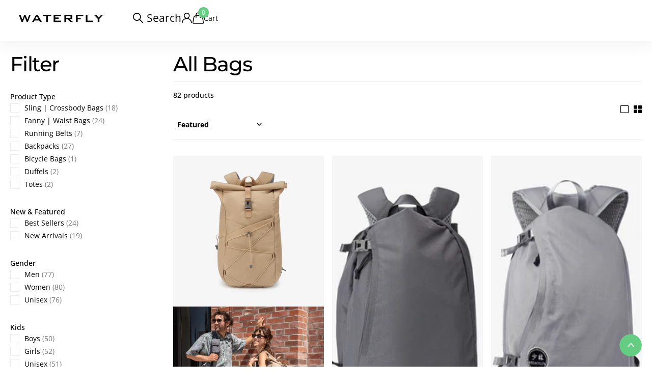

--- FILE ---
content_type: text/html; charset=utf-8
request_url: https://waterflyshop.com/collections/all-bags?gf_508588=men&gf_508590=school
body_size: 66692
content:
<!doctype html>
<html
  lang="en"
  data-theme="xclusive"
  dir="ltr"
  class="no-js "
>
  <head>
    <!-- Meta Pixel Code -->
<script>
  !function(f,b,e,v,n,t,s)
  {if(f.fbq)return;n=f.fbq=function(){n.callMethod?
  n.callMethod.apply(n,arguments):n.queue.push(arguments)};
  if(!f._fbq)f._fbq=n;n.push=n;n.loaded=!0;n.version='2.0';
  n.queue=[];t=b.createElement(e);t.async=!0;
  t.src=v;s=b.getElementsByTagName(e)[0];
  s.parentNode.insertBefore(t,s)}(window, document,'script',
  'https://connect.facebook.net/en_US/fbevents.js');
  fbq('init', '1232562547719325');
  fbq('track', 'PageView');
  </script>
  <noscript><img height="1" width="1" style="display:none"
  src="https://www.facebook.com/tr?id=1232562547719325&ev=PageView&noscript=1"
  /></noscript>
  <!-- End Meta Pixel Code -->  

<!-- BEAE-GLOBAL-FONT --> 
  <!-- START-BEAE-FONT --> 
<link rel='preconnect' href='https://fonts.googleapis.com'><link rel='preconnect' href='https://fonts.gstatic.com' crossorigin><link rel='preload' href='https://fonts.gstatic.com/s/akatab/v7/VuJwdNrK3Z7gqJE_f4b4BIg.woff2' as='font' type='font/woff2' crossorigin='anonymous'>
<link rel='preload' href='https://fonts.gstatic.com/s/akatab/v7/VuJwdNrK3Z7gqJE_UYb4BIg.woff2' as='font' type='font/woff2' crossorigin='anonymous'>
<link rel='preload' href='https://fonts.gstatic.com/s/akatab/v7/VuJwdNrK3Z7gqJE_X4b4.woff2' as='font' type='font/woff2' crossorigin='anonymous'>
<link rel='preload' href='https://fonts.gstatic.com/s/akatab/v7/VuJzdNrK3Z7gqJE3rKXtG6ljWRo.woff2' as='font' type='font/woff2' crossorigin='anonymous'>
<link rel='preload' href='https://fonts.gstatic.com/s/akatab/v7/VuJzdNrK3Z7gqJE3rKXtNaljWRo.woff2' as='font' type='font/woff2' crossorigin='anonymous'>
<link rel='preload' href='https://fonts.gstatic.com/s/akatab/v7/VuJzdNrK3Z7gqJE3rKXtO6lj.woff2' as='font' type='font/woff2' crossorigin='anonymous'>
<link rel='preload' href='https://fonts.gstatic.com/s/akatab/v7/VuJzdNrK3Z7gqJE3gKLtG6ljWRo.woff2' as='font' type='font/woff2' crossorigin='anonymous'>
<link rel='preload' href='https://fonts.gstatic.com/s/akatab/v7/VuJzdNrK3Z7gqJE3gKLtNaljWRo.woff2' as='font' type='font/woff2' crossorigin='anonymous'>
<link rel='preload' href='https://fonts.gstatic.com/s/akatab/v7/VuJzdNrK3Z7gqJE3gKLtO6lj.woff2' as='font' type='font/woff2' crossorigin='anonymous'>
<link rel='preload' href='https://fonts.gstatic.com/s/akatab/v7/VuJzdNrK3Z7gqJE35KPtG6ljWRo.woff2' as='font' type='font/woff2' crossorigin='anonymous'>
<link rel='preload' href='https://fonts.gstatic.com/s/akatab/v7/VuJzdNrK3Z7gqJE35KPtNaljWRo.woff2' as='font' type='font/woff2' crossorigin='anonymous'>
<link rel='preload' href='https://fonts.gstatic.com/s/akatab/v7/VuJzdNrK3Z7gqJE35KPtO6lj.woff2' as='font' type='font/woff2' crossorigin='anonymous'>
<link rel='preload' href='https://fonts.gstatic.com/s/akatab/v7/VuJzdNrK3Z7gqJE3-KDtG6ljWRo.woff2' as='font' type='font/woff2' crossorigin='anonymous'>
<link rel='preload' href='https://fonts.gstatic.com/s/akatab/v7/VuJzdNrK3Z7gqJE3-KDtNaljWRo.woff2' as='font' type='font/woff2' crossorigin='anonymous'>
<link rel='preload' href='https://fonts.gstatic.com/s/akatab/v7/VuJzdNrK3Z7gqJE3-KDtO6lj.woff2' as='font' type='font/woff2' crossorigin='anonymous'>
<link rel='preload' href='https://fonts.gstatic.com/s/akatab/v7/VuJzdNrK3Z7gqJE33KHtG6ljWRo.woff2' as='font' type='font/woff2' crossorigin='anonymous'>
<link rel='preload' href='https://fonts.gstatic.com/s/akatab/v7/VuJzdNrK3Z7gqJE33KHtNaljWRo.woff2' as='font' type='font/woff2' crossorigin='anonymous'>
<link rel='preload' href='https://fonts.gstatic.com/s/akatab/v7/VuJzdNrK3Z7gqJE33KHtO6lj.woff2' as='font' type='font/woff2' crossorigin='anonymous'>
<link rel='preload' href='https://fonts.gstatic.com/s/montserrat/v29/JTUSjIg1_i6t8kCHKm459WRhyzbi.woff2' as='font' type='font/woff2' crossorigin='anonymous'>
<link rel='preload' href='https://fonts.gstatic.com/s/montserrat/v29/JTUSjIg1_i6t8kCHKm459W1hyzbi.woff2' as='font' type='font/woff2' crossorigin='anonymous'>
<link rel='preload' href='https://fonts.gstatic.com/s/montserrat/v29/JTUSjIg1_i6t8kCHKm459WZhyzbi.woff2' as='font' type='font/woff2' crossorigin='anonymous'>
<link rel='preload' href='https://fonts.gstatic.com/s/montserrat/v29/JTUSjIg1_i6t8kCHKm459Wdhyzbi.woff2' as='font' type='font/woff2' crossorigin='anonymous'>
<link rel='preload' href='https://fonts.gstatic.com/s/montserrat/v29/JTUSjIg1_i6t8kCHKm459Wlhyw.woff2' as='font' type='font/woff2' crossorigin='anonymous'>
<!-- END-BEAE-FONT -->  
 <!-- END BEAE-GLOBAL-FONT -->

<!-- BEAE-HEADER -->


  
  
  
  <link href="//waterflyshop.com/cdn/shop/t/121/assets/beae.base.min.css?v=167814568080774979251765789584" rel="stylesheet" type="text/css" media="all" />
  
  
      <style type="text/css" id="beae-global-theme-style">@import url("https://fonts.googleapis.com/css?family=Akatab:100,200,300,400,500,600,700,800,900&display=swap");
@import url("https://fonts.googleapis.com/css?family=Montserrat:400,700&display=swap");

            :root {
                --rows: 10;
                --beae-site-max-width: 1920px;
            }
            
                .beae-core.beae-section:not([data-beae-section-animated="true"]) .beae-animation:not(.beae-no-animation) {
                    opacity: 0;
                }
                .beae-core.beae-section:not([data-beae-section-animated="true"]) .beae-animation.beae-animated:not(.beae-no-animation) {
                    animation-name: beae-animation-scale;
                    animation-duration: 350ms;
                    animation-delay: var(--beae-animation-delay, 100ms);
                    animation-timing-function: ease;
                    animation-fill-mode: forwards;
                }
                @media (max-width: 767px) {
                    .beae-core.beae-section:not([data-beae-section-animated="true"]) .beae-animation:not(beae-no-animation) {
                    animation-delay: var(--beae-animation-delay-mobile, 100ms);
                    }
                }
                @keyframes beae-animation-scale {
                    0%   {
                    opacity: 0;
                    transform: scale(0.8) translateY(max(30px, 10%));
                    
                    }
                    100% {
                    opacity: 1;
                    transform: scale(1) translateY(0px);
                    
                    }
                }
                
        :root{--beae-global-colors-accent: #dc2626;--beae-global-colors-background: #e7e7e7;--beae-global-colors-primary: #171717;--beae-global-colors-secondary: #171717;--beae-global-colors-text: #171717;--beae-global-colors-white: white;--beae-global-colors-black: black;--beae-global-colors-transparent: transparent;--beae-global-colors-primary_50: #e6e6e6;--beae-global-colors-primary_100: #dadada;--beae-global-colors-primary_200: #cfcfcf;--beae-global-colors-primary_300: #b8b8b8;--beae-global-colors-primary_400: #8a8a8a;--beae-global-colors-primary_500: #5c5c5c;--beae-global-colors-primary_600: #171717;--beae-global-colors-primary_700: #141414;--beae-global-colors-primary_800: #121212;--beae-global-colors-primary_900: #0c0c0c;--beae-global-colors-primary_950: #070707;--beae-global-colors-secondary_50: #e6e6e6;--beae-global-colors-secondary_100: #dadada;--beae-global-colors-secondary_200: #cfcfcf;--beae-global-colors-secondary_300: #b8b8b8;--beae-global-colors-secondary_400: #8a8a8a;--beae-global-colors-secondary_500: #5c5c5c;--beae-global-colors-secondary_600: #171717;--beae-global-colors-secondary_700: #141414;--beae-global-colors-secondary_800: #121212;--beae-global-colors-secondary_900: #0c0c0c;--beae-global-colors-secondary_950: #070707;--beae-global-colors-text_50: #e6e6e6;--beae-global-colors-text_100: #dadada;--beae-global-colors-text_200: #cfcfcf;--beae-global-colors-text_300: #b8b8b8;--beae-global-colors-text_400: #8a8a8a;--beae-global-colors-text_500: #5c5c5c;--beae-global-colors-text_600: #171717;--beae-global-colors-text_700: #141414;--beae-global-colors-text_800: #121212;--beae-global-colors-text_900: #0c0c0c;--beae-global-colors-text_950: #070707;--beae-global-colors-accent_50: #fef2f2;--beae-global-colors-accent_100: #fee2e2;--beae-global-colors-accent_200: #fecaca;--beae-global-colors-accent_300: #fca5a5;--beae-global-colors-accent_400: #f87171;--beae-global-colors-accent_500: #ef4444;--beae-global-colors-accent_600: #dc2626;--beae-global-colors-accent_700: #b91c1c;--beae-global-colors-accent_800: #991b1b;--beae-global-colors-accent_900: #7f1d1d;--beae-global-colors-accent_950: #450a0a;--beae-global-colors-background_50: #fbfbfb;--beae-global-colors-background_100: #fafafa;--beae-global-colors-background_200: #f9f9f9;--beae-global-colors-background_300: #f7f7f7;--beae-global-colors-background_400: #f2f2f2;--beae-global-colors-background_500: #eeeeee;--beae-global-colors-background_600: #e7e7e7;--beae-global-colors-background_700: #dfdfdf;--beae-global-colors-background_800: #d8d8d8;--beae-global-colors-background_900: #c8c8c8;--beae-global-colors-background_950: #b9b9b9;--beae-page-width: 1920px;--beae-site-margin: 30px;--beae-site-margin-mobile: 15px;--beae-pageWidth: 1200px;} .beae-btn-pr{font-size: calc(17px * var(--text-ratio, 1))  ;line-height: calc(23px * var(--text-ratio, 1))  ;letter-spacing: 0.1px;text-transform: none;font-weight: 500;text-decoration: none;font-family: 'Akatab', sans-serif;color: var(--beae-global-colors-background_50);background: var(--beae-global-colors-beae-3mol);border-radius: 30px;text-shadow: none;}  .beae-btn-pr:hover{color: var(--beae-global-colors-beae-508l);border-radius: 60px;background: var(--beae-global-colors-black);box-shadow: none;}  .beae-btn-se{color: var(--beae-global-colors-primary_600);font-size: calc(14px * var(--text-ratio, 1))  ;line-height: calc(22px * var(--text-ratio, 1))  ;text-transform: uppercase;font-family: 'Montserrat', sans-serif;letter-spacing: 0.1px;font-weight: 700;background: var(--beae-global-colors-background_50);border-radius: 60px;}  .beae-btn-se:hover{color: var(--beae-global-colors-background_50);background: var(--beae-global-colors-text_900);border-style: solid;border-color: var(--beae-global-colors-primary_600);border-width: 1px;border-radius: 60px;}  .beae-btn-te{font-size: calc(14px * var(--text-ratio, 1))  ;line-height: calc(20px * var(--text-ratio, 1))  ;text-transform: uppercase;font-weight: 700;letter-spacing: 0.1px;font-family: 'Montserrat', sans-serif;text-decoration: underline;color: var(--beae-global-colors-primary_600);}  .beae-btn-te:hover{color: var(--beae-global-colors-primary_900);}  .beae-typo-h1{font-size: calc(80px * var(--text-ratio, 1))  ;line-height: calc(86px * var(--text-ratio, 1))  ;color:var(--beae-global-colors-beae-3mol);font-family: 'Akatab', sans-serif;font-weight:900;text-transform:none;letter-spacing:-2px;} .beae-typo-h2{font-size: calc(48px * var(--text-ratio, 1))  ;line-height: calc(60px * var(--text-ratio, 1))  ;color:var(--beae-global-colors-text_900);font-weight:700;text-transform:none;font-family: 'Akatab', sans-serif;} .beae-typo-h3{font-size: calc(38px * var(--text-ratio, 1))  ;line-height: calc(48px * var(--text-ratio, 1))  ;color:var(--beae-global-colors-text_900);font-weight:700;text-transform:none;font-family: 'Akatab', sans-serif;} .beae-typo-h4{font-size: calc(40px * var(--text-ratio, 1))  ;line-height: calc(56px * var(--text-ratio, 1))  ;color:var(--beae-global-colors-text_900);font-weight:700;font-style:normal;text-decoration:none;font-family: 'Akatab', sans-serif;} .beae-typo-h5{font-size: calc(28px * var(--text-ratio, 1))  ;line-height: calc(38px * var(--text-ratio, 1))  ;color:var(--beae-global-colors-beae-3mol);font-weight:700;font-family: 'Akatab', sans-serif;} .beae-typo-h6{font-size: calc(22px * var(--text-ratio, 1))  ;line-height: calc(30px * var(--text-ratio, 1))  ;color:var(--beae-global-colors-text_900);text-transform:none;font-weight:700;font-family: 'Akatab', sans-serif;} .beae-typo-p1{font-size: calc(22px * var(--text-ratio, 1))  ;line-height: calc(1.38em * var(--text-ratio, 1))  ;color:var(--beae-global-colors-primary_500);font-weight:800;letter-spacing:0.011em;text-transform:none;text-decoration:none;font-family: 'Akatab', sans-serif;} .beae-typo-p2{line-height: calc(1.21em * var(--text-ratio, 1))  ;font-size: calc(19px * var(--text-ratio, 1))  ;color:var(--beae-global-colors-primary_500);letter-spacing:0.012em;font-weight:800;font-family: 'Akatab', sans-serif;} .beae-typo-p3{font-size: calc(14px * var(--text-ratio, 1))  ;line-height: calc(1.285em * var(--text-ratio, 1))  ;color:var(--beae-global-colors-text_500);text-transform:none;letter-spacing:-0.016em;font-weight:400;font-family: 'Akatab', sans-serif;} @media screen and (max-width: 768px) {
       .beae-btn-pr{font-size: calc(12px  * var(--text-ratio, 1)) !important ;line-height: calc(20px  * var(--text-ratio, 1)) !important ;letter-spacing: 1px !important;font-weight: 700 !important;}  .beae-btn-se{font-size: calc(12px  * var(--text-ratio, 1)) !important ;line-height: calc(20px  * var(--text-ratio, 1)) !important ;}  .beae-btn-te{font-size: calc(16px  * var(--text-ratio, 1)) !important ;line-height: calc(20px  * var(--text-ratio, 1)) !important ;}  .beae-typo-h1{font-size: calc(48px * var(--text-ratio, 1))  ;line-height: calc(53px * var(--text-ratio, 1))  ;} .beae-typo-h2{font-size: calc(40px * var(--text-ratio, 1))  ;line-height: calc(54.6px * var(--text-ratio, 1))  ;} .beae-typo-h3{font-size: calc(35px * var(--text-ratio, 1))  ;line-height: calc(45.5px * var(--text-ratio, 1))  ;text-transform: none;} .beae-typo-h4{font-size: calc(28px * var(--text-ratio, 1))  ;line-height: calc(36px * var(--text-ratio, 1))  ;text-transform: none;font-weight: 700;} .beae-typo-h5{font-size: calc(24px * var(--text-ratio, 1))  ;line-height: calc(34px * var(--text-ratio, 1))  ;text-transform: none;letter-spacing: 0.1px;} .beae-typo-h6{font-size: calc(20px * var(--text-ratio, 1))  ;line-height: calc(36px * var(--text-ratio, 1))  ;} .beae-typo-p1{font-size: calc(21px * var(--text-ratio, 1))  ;line-height: calc(1.381em * var(--text-ratio, 1))  ;text-transform: none;font-style: normal;text-decoration: none;letter-spacing: 0.011em;font-weight: 800;} .beae-typo-p2{line-height: calc(1.47em * var(--text-ratio, 1))  ;font-size: calc(17px * var(--text-ratio, 1))  ;font-weight: 800;letter-spacing: -0.022em;} .beae-typo-p3{font-size: calc(14px * var(--text-ratio, 1))  ;line-height: calc(1.285em * var(--text-ratio, 1))  ;font-weight: 800;letter-spacing: -0.016em;}
  }:root {
    --beae-global-colors-white: white;
    --beae-global-colors-black: black;
    --beae-global-colors-transparent: transparent;
  --beae-global-colors-white: white;--beae-global-colors-black: black;--beae-global-colors-transparent: transparent;--beae-global-colors-beae-508l: #59ff00;--beae-global-colors-beae-x9l2: f6f6f6;--beae-global-colors-beae-ijef: #f6f6f6;--beae-global-colors-beae-w82i: #f5f5f7;--beae-global-colors-beae-3mol: #1d1d1f;--beae-global-colors-beae-wv9z: ebab55;--beae-global-colors-beae-1pae: ebab55;--beae-global-colors-beae-4zvf: ebab55;--beae-global-colors-beae-hek4: ebab55;--beae-global-colors-beae-abzc: ebab55;--beae-global-colors-beae-k1bb: ebab55;--beae-global-colors-beae-fjr7: ebab55;--beae-global-colors-beae-kxc7: ebab55;--beae-global-colors-beae-qrss: ebab55;--beae-global-colors-beae-kui1: ebab55;--beae-global-colors-beae-1tax: #ebab55;--beae-global-colors-beae-umhx: #52574a;--beae-global-colors-beae-sdkh: #545a4d;--beae-global-colors-beae-4g0f: #d42626;--beae-global-colors-beae-7707: #b91c1c;--beae-global-colors-beae-c82q: #214e3d;--beae-global-colors-beae-on65: 7e7e7e;--beae-global-colors-beae-l7hz: 7e7e7e;--beae-global-colors-beae-8ory: #7e7e7e;--beae-global-colors-beae-n9og: #f5f5f5;--beae-global-colors-beae-69bf: rgba(245, 245, 247, 0.13);--beae-global-colors-beae-tdwz: #f5f5f5;--beae-global-colors-beae-4wyg: 64CD82;--beae-global-colors-beae-kk07: #64cd82;--beae-global-colors-beae-s5f3: #93e6aa;--beae-global-colors-beae-d6gr: #3d3d3d;--beae-global-colors-beae-nc9k: #c9ffd9;--beae-global-colors-beae-df6r: #f5d63b;--beae-global-colors-beae-rkqn: #ffbb00;--beae-global-colors-beae-wtfz: #f7f7f7;--beae-global-colors-beae-npna: #1D1D1F;--beae-global-colors-beae-35ya: #eaeaea;--beae-global-colors-beae-r004: #ffec8c;--beae-global-colors-beae-a4nn: #FFD700;--beae-global-colors-beae-1g5z: rgba(158, 158, 112, 0.83);--beae-global-colors-beae-e5il: rgba(219, 219, 180, 0.72);--beae-global-colors-beae-4xk2: #86868B;--beae-global-colors-beae-rgf8: #F5F5F7;--beae-global-colors-beae-p2ja: #36385a;--beae-global-colors-beae-x7k8: #0040ff;--beae-global-colors-beae-q2s2: #FF8C00 ;--beae-global-colors-beae-f12b: #FF8C00 ;}</style>
  
      
  <script src="//waterflyshop.com/cdn/shop/t/121/assets/beae.base.min.js?v=89835864019755922411765960185" defer="defer"></script>
  <script>
    window.BEAE_HELPER = {
        routes: {
            cart_url: "/cart",
            root_url: "/"
        },
        lang: "en",
        available_lang: {"shop_locale":{"locale":"en","enabled":true,"primary":true,"published":true}}
    };
  </script><!-- END BEAE-HEADER -->
    <meta charset="utf-8">
    <meta http-equiv="x-ua-compatible" content="ie=edge">
    <title>
      All Bags
       &ndash; Waterfly Store
    </title><meta name="theme-color" content="">
    <meta name="MobileOptimized" content="320">
    <meta name="HandheldFriendly" content="true">
    <meta
      name="viewport"
      content="width=device-width, initial-scale=1, minimum-scale=1, maximum-scale=5, viewport-fit=cover, shrink-to-fit=no"
    >
    <meta name="format-detection" content="telephone=no">
    <meta name="msapplication-config" content="//waterflyshop.com/cdn/shop/t/121/assets/browserconfig.xml?v=52024572095365081671765789585">
    <link rel="canonical" href="https://waterflyshop.com/collections/all-bags">
    <link rel="preconnect" href="https://fonts.shopifycdn.com" crossorigin><link rel="preload" as="style" href="//waterflyshop.com/cdn/shop/t/121/assets/screen.css?v=72862987740436613891765789640">
    <link rel="preload" as="style" href="//waterflyshop.com/cdn/shop/t/121/assets/theme-xclusive.css?v=148596438472154627981765789641">
    <link rel="preload" as="style" href="//waterflyshop.com/cdn/shop/t/121/assets/screen-settings.css?v=48526824123174050671766024479">
    
    <link rel="preload" as="font" href="//waterflyshop.com/cdn/fonts/montserrat/montserrat_n5.07ef3781d9c78c8b93c98419da7ad4fbeebb6635.woff2" type="font/woff2" crossorigin>
    <link rel="preload" as="font" href="//waterflyshop.com/cdn/fonts/open_sans/opensans_n4.c32e4d4eca5273f6d4ee95ddf54b5bbb75fc9b61.woff2" type="font/woff2" crossorigin>
    <link rel="preload" as="font" href="//waterflyshop.com/cdn/shop/t/121/assets/xclusive.woff2?v=154911475873364033681765789645" crossorigin><link media="screen" rel="stylesheet" href="//waterflyshop.com/cdn/shop/t/121/assets/screen.css?v=72862987740436613891765789640" id="core-css">
    <link media="screen" rel="stylesheet" href="//waterflyshop.com/cdn/shop/t/121/assets/theme-xclusive.css?v=148596438472154627981765789641" id="xclusive-css">
    <noscript><link rel="stylesheet" href="//waterflyshop.com/cdn/shop/t/121/assets/async-menu.css?v=87326593097526143561765789568"></noscript><link media="screen" rel="stylesheet" href="//waterflyshop.com/cdn/shop/t/121/assets/page-collection.css?v=128127473759417755871765789632" id="collection-css"><link media="screen" rel="stylesheet" href="//waterflyshop.com/cdn/shop/t/121/assets/screen-settings.css?v=48526824123174050671766024479" id="custom-css"><link rel="icon" href="//waterflyshop.com/cdn/shop/files/waterfly_logo_favicon_0.png?crop=center&height=32&v=1753434307&width=32" type="image/png">
      <link rel="mask-icon" href="safari-pinned-tab.svg" color="#333333">
      <link rel="apple-touch-icon" href="apple-touch-icon.png"><script>
      document.documentElement.classList.remove('no-js');
      document.documentElement.classList.add('js');
    </script>
    <meta name="msapplication-config" content="//waterflyshop.com/cdn/shop/t/121/assets/browserconfig.xml?v=52024572095365081671765789585">
<meta property="og:title" content="All Bags">
<meta property="og:type" content="product.group">
<meta property="og:description" content="Waterfly is your go-to destination for high-quality outdoor &amp; sporting bags. Discover our extensive collection, including running belts, fanny and waist bags, sling and crossbody bags, backpacks, bicycle bags, duffels, and totes, all designed to meet your active lifestyle needs.">
<meta property="og:site_name" content="Waterfly Store">
<meta property="og:url" content="https://waterflyshop.com/collections/all-bags">

<meta property="og:image" content="http://waterflyshop.com/cdn/shop/collections/all-bag-collection.jpg?crop=center&height=500&v=1747801334&width=600">
<meta property="og:image:secure_url" content="https://waterflyshop.com/cdn/shop/collections/all-bag-collection.jpg?crop=center&height=500&v=1747801334&width=600">
<meta name="twitter:title" content="All Bags">
<meta name="twitter:description" content="Waterfly is your go-to destination for high-quality outdoor &amp; sporting bags. Discover our extensive collection, including running belts, fanny and waist bags, sling and crossbody bags, backpacks, bicycle bags, duffels, and totes, all designed to meet your active lifestyle needs.">
<meta name="twitter:site" content="Waterfly Store">

  <meta name="twitter:card" content="//waterflyshop.com/cdn/shop/files/WATERFLY_logo_black.png?v=1753434207">

<meta property="twitter:image" content="http://waterflyshop.com/cdn/shop/collections/all-bag-collection.jpg?crop=center&height=500&v=1747801334&width=600">
<script type="application/ld+json">
  [
    {
      "@context": "http://schema.org/",
      "@type": "Organization",
      "url": "https://waterflyshop.com/collections/all-bags",
      "name": "Waterfly Store",
      "legalName": "Waterfly Store",
      "description": "Waterfly is your go-to destination for high-quality outdoor &amp; sporting bags. Discover our extensive collection, including running belts, fanny and waist bags, sling and crossbody bags, backpacks, bicycle bags, duffels, and totes, all designed to meet your active lifestyle needs.","logo": "//waterflyshop.com/cdn/shop/files/WATERFLY_logo_black.png?v=1753434207",
        "image": "//waterflyshop.com/cdn/shop/files/WATERFLY_logo_black.png?v=1753434207","contactPoint": {
        "@type": "ContactPoint",
        "contactType": "Customer service",
        "telephone": "+86-755-23013490"
      },
      "address": {
        "@type": "PostalAddress",
        "streetAddress": "China Hong Kong City, 33 Canton Road, FLAT/RM 1203, 12/F Tower 2",
        "addressLocality": "Tsim Sha Tsui",
        "postalCode": "",
        "addressCountry": "HK"
      }
    },
    {
      "@context": "http://schema.org",
      "@type": "WebSite",
      "url": "https://waterflyshop.com/collections/all-bags",
      "name": "Waterfly Store",
      "description": "Waterfly is your go-to destination for high-quality outdoor &amp; sporting bags. Discover our extensive collection, including running belts, fanny and waist bags, sling and crossbody bags, backpacks, bicycle bags, duffels, and totes, all designed to meet your active lifestyle needs.",
      "author": [
        {
          "@type": "Organization",
          "url": "https://www.someoneyouknow.online",
          "name": "Someoneyouknow",
          "address": {
            "@type": "PostalAddress",
            "streetAddress": "Wilhelminaplein 25",
            "addressLocality": "Eindhoven",
            "addressRegion": "NB",
            "postalCode": "5611 HG",
            "addressCountry": "NL"
          }
        }
      ]
    }
  ]
</script>

    <script>window.performance && window.performance.mark && window.performance.mark('shopify.content_for_header.start');</script><meta name="google-site-verification" content="LO7bcbj16u5PTHXD1Vu-XT8qaREloFLhl1MQtzXJcAM">
<meta id="shopify-digital-wallet" name="shopify-digital-wallet" content="/17100393/digital_wallets/dialog">
<meta name="shopify-checkout-api-token" content="7f1cacd9fd1f12ed06ed4c3578b67e47">
<meta id="in-context-paypal-metadata" data-shop-id="17100393" data-venmo-supported="false" data-environment="production" data-locale="en_US" data-paypal-v4="true" data-currency="USD">
<link rel="alternate" type="application/atom+xml" title="Feed" href="/collections/all-bags.atom" />
<link rel="next" href="/collections/all-bags?page=2">
<link rel="alternate" hreflang="x-default" href="https://waterflyshop.com/collections/all-bags">
<link rel="alternate" hreflang="en" href="https://waterflyshop.com/collections/all-bags">
<link rel="alternate" hreflang="zh-Hans" href="https://waterflyshop.com/zh-hans/collections/all-bags">
<link rel="alternate" hreflang="zh-Hant" href="https://waterflyshop.com/zh-hant/collections/all-bags">
<link rel="alternate" hreflang="fr" href="https://waterflyshop.com/fr/collections/all-bags">
<link rel="alternate" hreflang="de" href="https://waterflyshop.com/de/collections/all-bags">
<link rel="alternate" hreflang="ga" href="https://waterflyshop.com/ga/collections/all-bags">
<link rel="alternate" hreflang="it" href="https://waterflyshop.com/it/collections/all-bags">
<link rel="alternate" hreflang="ja" href="https://waterflyshop.com/ja/collections/all-bags">
<link rel="alternate" hreflang="pt" href="https://waterflyshop.com/pt/collections/all-bags">
<link rel="alternate" hreflang="es" href="https://waterflyshop.com/es/collections/all-bags">
<link rel="alternate" hreflang="en-AC" href="https://waterflyshop.com/en-mx/collections/all-bags">
<link rel="alternate" hreflang="zh-Hans-AC" href="https://waterflyshop.com/zh-hans-mx/collections/all-bags">
<link rel="alternate" hreflang="zh-Hant-AC" href="https://waterflyshop.com/zh-hant-mx/collections/all-bags">
<link rel="alternate" hreflang="fr-AC" href="https://waterflyshop.com/fr-mx/collections/all-bags">
<link rel="alternate" hreflang="de-AC" href="https://waterflyshop.com/de-mx/collections/all-bags">
<link rel="alternate" hreflang="ga-AC" href="https://waterflyshop.com/ga-mx/collections/all-bags">
<link rel="alternate" hreflang="it-AC" href="https://waterflyshop.com/it-mx/collections/all-bags">
<link rel="alternate" hreflang="ja-AC" href="https://waterflyshop.com/ja-mx/collections/all-bags">
<link rel="alternate" hreflang="pt-AC" href="https://waterflyshop.com/pt-mx/collections/all-bags">
<link rel="alternate" hreflang="es-AC" href="https://waterflyshop.com/es-mx/collections/all-bags">
<link rel="alternate" hreflang="en-AD" href="https://waterflyshop.com/en-mx/collections/all-bags">
<link rel="alternate" hreflang="zh-Hans-AD" href="https://waterflyshop.com/zh-hans-mx/collections/all-bags">
<link rel="alternate" hreflang="zh-Hant-AD" href="https://waterflyshop.com/zh-hant-mx/collections/all-bags">
<link rel="alternate" hreflang="fr-AD" href="https://waterflyshop.com/fr-mx/collections/all-bags">
<link rel="alternate" hreflang="de-AD" href="https://waterflyshop.com/de-mx/collections/all-bags">
<link rel="alternate" hreflang="ga-AD" href="https://waterflyshop.com/ga-mx/collections/all-bags">
<link rel="alternate" hreflang="it-AD" href="https://waterflyshop.com/it-mx/collections/all-bags">
<link rel="alternate" hreflang="ja-AD" href="https://waterflyshop.com/ja-mx/collections/all-bags">
<link rel="alternate" hreflang="pt-AD" href="https://waterflyshop.com/pt-mx/collections/all-bags">
<link rel="alternate" hreflang="es-AD" href="https://waterflyshop.com/es-mx/collections/all-bags">
<link rel="alternate" hreflang="en-AE" href="https://waterflyshop.com/en-mx/collections/all-bags">
<link rel="alternate" hreflang="zh-Hans-AE" href="https://waterflyshop.com/zh-hans-mx/collections/all-bags">
<link rel="alternate" hreflang="zh-Hant-AE" href="https://waterflyshop.com/zh-hant-mx/collections/all-bags">
<link rel="alternate" hreflang="fr-AE" href="https://waterflyshop.com/fr-mx/collections/all-bags">
<link rel="alternate" hreflang="de-AE" href="https://waterflyshop.com/de-mx/collections/all-bags">
<link rel="alternate" hreflang="ga-AE" href="https://waterflyshop.com/ga-mx/collections/all-bags">
<link rel="alternate" hreflang="it-AE" href="https://waterflyshop.com/it-mx/collections/all-bags">
<link rel="alternate" hreflang="ja-AE" href="https://waterflyshop.com/ja-mx/collections/all-bags">
<link rel="alternate" hreflang="pt-AE" href="https://waterflyshop.com/pt-mx/collections/all-bags">
<link rel="alternate" hreflang="es-AE" href="https://waterflyshop.com/es-mx/collections/all-bags">
<link rel="alternate" hreflang="en-AF" href="https://waterflyshop.com/en-mx/collections/all-bags">
<link rel="alternate" hreflang="zh-Hans-AF" href="https://waterflyshop.com/zh-hans-mx/collections/all-bags">
<link rel="alternate" hreflang="zh-Hant-AF" href="https://waterflyshop.com/zh-hant-mx/collections/all-bags">
<link rel="alternate" hreflang="fr-AF" href="https://waterflyshop.com/fr-mx/collections/all-bags">
<link rel="alternate" hreflang="de-AF" href="https://waterflyshop.com/de-mx/collections/all-bags">
<link rel="alternate" hreflang="ga-AF" href="https://waterflyshop.com/ga-mx/collections/all-bags">
<link rel="alternate" hreflang="it-AF" href="https://waterflyshop.com/it-mx/collections/all-bags">
<link rel="alternate" hreflang="ja-AF" href="https://waterflyshop.com/ja-mx/collections/all-bags">
<link rel="alternate" hreflang="pt-AF" href="https://waterflyshop.com/pt-mx/collections/all-bags">
<link rel="alternate" hreflang="es-AF" href="https://waterflyshop.com/es-mx/collections/all-bags">
<link rel="alternate" hreflang="en-AG" href="https://waterflyshop.com/en-mx/collections/all-bags">
<link rel="alternate" hreflang="zh-Hans-AG" href="https://waterflyshop.com/zh-hans-mx/collections/all-bags">
<link rel="alternate" hreflang="zh-Hant-AG" href="https://waterflyshop.com/zh-hant-mx/collections/all-bags">
<link rel="alternate" hreflang="fr-AG" href="https://waterflyshop.com/fr-mx/collections/all-bags">
<link rel="alternate" hreflang="de-AG" href="https://waterflyshop.com/de-mx/collections/all-bags">
<link rel="alternate" hreflang="ga-AG" href="https://waterflyshop.com/ga-mx/collections/all-bags">
<link rel="alternate" hreflang="it-AG" href="https://waterflyshop.com/it-mx/collections/all-bags">
<link rel="alternate" hreflang="ja-AG" href="https://waterflyshop.com/ja-mx/collections/all-bags">
<link rel="alternate" hreflang="pt-AG" href="https://waterflyshop.com/pt-mx/collections/all-bags">
<link rel="alternate" hreflang="es-AG" href="https://waterflyshop.com/es-mx/collections/all-bags">
<link rel="alternate" hreflang="en-AI" href="https://waterflyshop.com/en-mx/collections/all-bags">
<link rel="alternate" hreflang="zh-Hans-AI" href="https://waterflyshop.com/zh-hans-mx/collections/all-bags">
<link rel="alternate" hreflang="zh-Hant-AI" href="https://waterflyshop.com/zh-hant-mx/collections/all-bags">
<link rel="alternate" hreflang="fr-AI" href="https://waterflyshop.com/fr-mx/collections/all-bags">
<link rel="alternate" hreflang="de-AI" href="https://waterflyshop.com/de-mx/collections/all-bags">
<link rel="alternate" hreflang="ga-AI" href="https://waterflyshop.com/ga-mx/collections/all-bags">
<link rel="alternate" hreflang="it-AI" href="https://waterflyshop.com/it-mx/collections/all-bags">
<link rel="alternate" hreflang="ja-AI" href="https://waterflyshop.com/ja-mx/collections/all-bags">
<link rel="alternate" hreflang="pt-AI" href="https://waterflyshop.com/pt-mx/collections/all-bags">
<link rel="alternate" hreflang="es-AI" href="https://waterflyshop.com/es-mx/collections/all-bags">
<link rel="alternate" hreflang="en-AL" href="https://waterflyshop.com/en-mx/collections/all-bags">
<link rel="alternate" hreflang="zh-Hans-AL" href="https://waterflyshop.com/zh-hans-mx/collections/all-bags">
<link rel="alternate" hreflang="zh-Hant-AL" href="https://waterflyshop.com/zh-hant-mx/collections/all-bags">
<link rel="alternate" hreflang="fr-AL" href="https://waterflyshop.com/fr-mx/collections/all-bags">
<link rel="alternate" hreflang="de-AL" href="https://waterflyshop.com/de-mx/collections/all-bags">
<link rel="alternate" hreflang="ga-AL" href="https://waterflyshop.com/ga-mx/collections/all-bags">
<link rel="alternate" hreflang="it-AL" href="https://waterflyshop.com/it-mx/collections/all-bags">
<link rel="alternate" hreflang="ja-AL" href="https://waterflyshop.com/ja-mx/collections/all-bags">
<link rel="alternate" hreflang="pt-AL" href="https://waterflyshop.com/pt-mx/collections/all-bags">
<link rel="alternate" hreflang="es-AL" href="https://waterflyshop.com/es-mx/collections/all-bags">
<link rel="alternate" hreflang="en-AM" href="https://waterflyshop.com/en-mx/collections/all-bags">
<link rel="alternate" hreflang="zh-Hans-AM" href="https://waterflyshop.com/zh-hans-mx/collections/all-bags">
<link rel="alternate" hreflang="zh-Hant-AM" href="https://waterflyshop.com/zh-hant-mx/collections/all-bags">
<link rel="alternate" hreflang="fr-AM" href="https://waterflyshop.com/fr-mx/collections/all-bags">
<link rel="alternate" hreflang="de-AM" href="https://waterflyshop.com/de-mx/collections/all-bags">
<link rel="alternate" hreflang="ga-AM" href="https://waterflyshop.com/ga-mx/collections/all-bags">
<link rel="alternate" hreflang="it-AM" href="https://waterflyshop.com/it-mx/collections/all-bags">
<link rel="alternate" hreflang="ja-AM" href="https://waterflyshop.com/ja-mx/collections/all-bags">
<link rel="alternate" hreflang="pt-AM" href="https://waterflyshop.com/pt-mx/collections/all-bags">
<link rel="alternate" hreflang="es-AM" href="https://waterflyshop.com/es-mx/collections/all-bags">
<link rel="alternate" hreflang="en-AN" href="https://waterflyshop.com/en-mx/collections/all-bags">
<link rel="alternate" hreflang="zh-Hans-AN" href="https://waterflyshop.com/zh-hans-mx/collections/all-bags">
<link rel="alternate" hreflang="zh-Hant-AN" href="https://waterflyshop.com/zh-hant-mx/collections/all-bags">
<link rel="alternate" hreflang="fr-AN" href="https://waterflyshop.com/fr-mx/collections/all-bags">
<link rel="alternate" hreflang="de-AN" href="https://waterflyshop.com/de-mx/collections/all-bags">
<link rel="alternate" hreflang="ga-AN" href="https://waterflyshop.com/ga-mx/collections/all-bags">
<link rel="alternate" hreflang="it-AN" href="https://waterflyshop.com/it-mx/collections/all-bags">
<link rel="alternate" hreflang="ja-AN" href="https://waterflyshop.com/ja-mx/collections/all-bags">
<link rel="alternate" hreflang="pt-AN" href="https://waterflyshop.com/pt-mx/collections/all-bags">
<link rel="alternate" hreflang="es-AN" href="https://waterflyshop.com/es-mx/collections/all-bags">
<link rel="alternate" hreflang="en-AO" href="https://waterflyshop.com/en-mx/collections/all-bags">
<link rel="alternate" hreflang="zh-Hans-AO" href="https://waterflyshop.com/zh-hans-mx/collections/all-bags">
<link rel="alternate" hreflang="zh-Hant-AO" href="https://waterflyshop.com/zh-hant-mx/collections/all-bags">
<link rel="alternate" hreflang="fr-AO" href="https://waterflyshop.com/fr-mx/collections/all-bags">
<link rel="alternate" hreflang="de-AO" href="https://waterflyshop.com/de-mx/collections/all-bags">
<link rel="alternate" hreflang="ga-AO" href="https://waterflyshop.com/ga-mx/collections/all-bags">
<link rel="alternate" hreflang="it-AO" href="https://waterflyshop.com/it-mx/collections/all-bags">
<link rel="alternate" hreflang="ja-AO" href="https://waterflyshop.com/ja-mx/collections/all-bags">
<link rel="alternate" hreflang="pt-AO" href="https://waterflyshop.com/pt-mx/collections/all-bags">
<link rel="alternate" hreflang="es-AO" href="https://waterflyshop.com/es-mx/collections/all-bags">
<link rel="alternate" hreflang="en-AR" href="https://waterflyshop.com/en-mx/collections/all-bags">
<link rel="alternate" hreflang="zh-Hans-AR" href="https://waterflyshop.com/zh-hans-mx/collections/all-bags">
<link rel="alternate" hreflang="zh-Hant-AR" href="https://waterflyshop.com/zh-hant-mx/collections/all-bags">
<link rel="alternate" hreflang="fr-AR" href="https://waterflyshop.com/fr-mx/collections/all-bags">
<link rel="alternate" hreflang="de-AR" href="https://waterflyshop.com/de-mx/collections/all-bags">
<link rel="alternate" hreflang="ga-AR" href="https://waterflyshop.com/ga-mx/collections/all-bags">
<link rel="alternate" hreflang="it-AR" href="https://waterflyshop.com/it-mx/collections/all-bags">
<link rel="alternate" hreflang="ja-AR" href="https://waterflyshop.com/ja-mx/collections/all-bags">
<link rel="alternate" hreflang="pt-AR" href="https://waterflyshop.com/pt-mx/collections/all-bags">
<link rel="alternate" hreflang="es-AR" href="https://waterflyshop.com/es-mx/collections/all-bags">
<link rel="alternate" hreflang="en-AT" href="https://waterflyshop.com/en-mx/collections/all-bags">
<link rel="alternate" hreflang="zh-Hans-AT" href="https://waterflyshop.com/zh-hans-mx/collections/all-bags">
<link rel="alternate" hreflang="zh-Hant-AT" href="https://waterflyshop.com/zh-hant-mx/collections/all-bags">
<link rel="alternate" hreflang="fr-AT" href="https://waterflyshop.com/fr-mx/collections/all-bags">
<link rel="alternate" hreflang="de-AT" href="https://waterflyshop.com/de-mx/collections/all-bags">
<link rel="alternate" hreflang="ga-AT" href="https://waterflyshop.com/ga-mx/collections/all-bags">
<link rel="alternate" hreflang="it-AT" href="https://waterflyshop.com/it-mx/collections/all-bags">
<link rel="alternate" hreflang="ja-AT" href="https://waterflyshop.com/ja-mx/collections/all-bags">
<link rel="alternate" hreflang="pt-AT" href="https://waterflyshop.com/pt-mx/collections/all-bags">
<link rel="alternate" hreflang="es-AT" href="https://waterflyshop.com/es-mx/collections/all-bags">
<link rel="alternate" hreflang="en-AU" href="https://waterflyshop.com/en-mx/collections/all-bags">
<link rel="alternate" hreflang="zh-Hans-AU" href="https://waterflyshop.com/zh-hans-mx/collections/all-bags">
<link rel="alternate" hreflang="zh-Hant-AU" href="https://waterflyshop.com/zh-hant-mx/collections/all-bags">
<link rel="alternate" hreflang="fr-AU" href="https://waterflyshop.com/fr-mx/collections/all-bags">
<link rel="alternate" hreflang="de-AU" href="https://waterflyshop.com/de-mx/collections/all-bags">
<link rel="alternate" hreflang="ga-AU" href="https://waterflyshop.com/ga-mx/collections/all-bags">
<link rel="alternate" hreflang="it-AU" href="https://waterflyshop.com/it-mx/collections/all-bags">
<link rel="alternate" hreflang="ja-AU" href="https://waterflyshop.com/ja-mx/collections/all-bags">
<link rel="alternate" hreflang="pt-AU" href="https://waterflyshop.com/pt-mx/collections/all-bags">
<link rel="alternate" hreflang="es-AU" href="https://waterflyshop.com/es-mx/collections/all-bags">
<link rel="alternate" hreflang="en-AW" href="https://waterflyshop.com/en-mx/collections/all-bags">
<link rel="alternate" hreflang="zh-Hans-AW" href="https://waterflyshop.com/zh-hans-mx/collections/all-bags">
<link rel="alternate" hreflang="zh-Hant-AW" href="https://waterflyshop.com/zh-hant-mx/collections/all-bags">
<link rel="alternate" hreflang="fr-AW" href="https://waterflyshop.com/fr-mx/collections/all-bags">
<link rel="alternate" hreflang="de-AW" href="https://waterflyshop.com/de-mx/collections/all-bags">
<link rel="alternate" hreflang="ga-AW" href="https://waterflyshop.com/ga-mx/collections/all-bags">
<link rel="alternate" hreflang="it-AW" href="https://waterflyshop.com/it-mx/collections/all-bags">
<link rel="alternate" hreflang="ja-AW" href="https://waterflyshop.com/ja-mx/collections/all-bags">
<link rel="alternate" hreflang="pt-AW" href="https://waterflyshop.com/pt-mx/collections/all-bags">
<link rel="alternate" hreflang="es-AW" href="https://waterflyshop.com/es-mx/collections/all-bags">
<link rel="alternate" hreflang="en-AX" href="https://waterflyshop.com/en-mx/collections/all-bags">
<link rel="alternate" hreflang="zh-Hans-AX" href="https://waterflyshop.com/zh-hans-mx/collections/all-bags">
<link rel="alternate" hreflang="zh-Hant-AX" href="https://waterflyshop.com/zh-hant-mx/collections/all-bags">
<link rel="alternate" hreflang="fr-AX" href="https://waterflyshop.com/fr-mx/collections/all-bags">
<link rel="alternate" hreflang="de-AX" href="https://waterflyshop.com/de-mx/collections/all-bags">
<link rel="alternate" hreflang="ga-AX" href="https://waterflyshop.com/ga-mx/collections/all-bags">
<link rel="alternate" hreflang="it-AX" href="https://waterflyshop.com/it-mx/collections/all-bags">
<link rel="alternate" hreflang="ja-AX" href="https://waterflyshop.com/ja-mx/collections/all-bags">
<link rel="alternate" hreflang="pt-AX" href="https://waterflyshop.com/pt-mx/collections/all-bags">
<link rel="alternate" hreflang="es-AX" href="https://waterflyshop.com/es-mx/collections/all-bags">
<link rel="alternate" hreflang="en-AZ" href="https://waterflyshop.com/en-mx/collections/all-bags">
<link rel="alternate" hreflang="zh-Hans-AZ" href="https://waterflyshop.com/zh-hans-mx/collections/all-bags">
<link rel="alternate" hreflang="zh-Hant-AZ" href="https://waterflyshop.com/zh-hant-mx/collections/all-bags">
<link rel="alternate" hreflang="fr-AZ" href="https://waterflyshop.com/fr-mx/collections/all-bags">
<link rel="alternate" hreflang="de-AZ" href="https://waterflyshop.com/de-mx/collections/all-bags">
<link rel="alternate" hreflang="ga-AZ" href="https://waterflyshop.com/ga-mx/collections/all-bags">
<link rel="alternate" hreflang="it-AZ" href="https://waterflyshop.com/it-mx/collections/all-bags">
<link rel="alternate" hreflang="ja-AZ" href="https://waterflyshop.com/ja-mx/collections/all-bags">
<link rel="alternate" hreflang="pt-AZ" href="https://waterflyshop.com/pt-mx/collections/all-bags">
<link rel="alternate" hreflang="es-AZ" href="https://waterflyshop.com/es-mx/collections/all-bags">
<link rel="alternate" hreflang="en-BA" href="https://waterflyshop.com/en-mx/collections/all-bags">
<link rel="alternate" hreflang="zh-Hans-BA" href="https://waterflyshop.com/zh-hans-mx/collections/all-bags">
<link rel="alternate" hreflang="zh-Hant-BA" href="https://waterflyshop.com/zh-hant-mx/collections/all-bags">
<link rel="alternate" hreflang="fr-BA" href="https://waterflyshop.com/fr-mx/collections/all-bags">
<link rel="alternate" hreflang="de-BA" href="https://waterflyshop.com/de-mx/collections/all-bags">
<link rel="alternate" hreflang="ga-BA" href="https://waterflyshop.com/ga-mx/collections/all-bags">
<link rel="alternate" hreflang="it-BA" href="https://waterflyshop.com/it-mx/collections/all-bags">
<link rel="alternate" hreflang="ja-BA" href="https://waterflyshop.com/ja-mx/collections/all-bags">
<link rel="alternate" hreflang="pt-BA" href="https://waterflyshop.com/pt-mx/collections/all-bags">
<link rel="alternate" hreflang="es-BA" href="https://waterflyshop.com/es-mx/collections/all-bags">
<link rel="alternate" hreflang="en-BB" href="https://waterflyshop.com/en-mx/collections/all-bags">
<link rel="alternate" hreflang="zh-Hans-BB" href="https://waterflyshop.com/zh-hans-mx/collections/all-bags">
<link rel="alternate" hreflang="zh-Hant-BB" href="https://waterflyshop.com/zh-hant-mx/collections/all-bags">
<link rel="alternate" hreflang="fr-BB" href="https://waterflyshop.com/fr-mx/collections/all-bags">
<link rel="alternate" hreflang="de-BB" href="https://waterflyshop.com/de-mx/collections/all-bags">
<link rel="alternate" hreflang="ga-BB" href="https://waterflyshop.com/ga-mx/collections/all-bags">
<link rel="alternate" hreflang="it-BB" href="https://waterflyshop.com/it-mx/collections/all-bags">
<link rel="alternate" hreflang="ja-BB" href="https://waterflyshop.com/ja-mx/collections/all-bags">
<link rel="alternate" hreflang="pt-BB" href="https://waterflyshop.com/pt-mx/collections/all-bags">
<link rel="alternate" hreflang="es-BB" href="https://waterflyshop.com/es-mx/collections/all-bags">
<link rel="alternate" hreflang="en-BD" href="https://waterflyshop.com/en-mx/collections/all-bags">
<link rel="alternate" hreflang="zh-Hans-BD" href="https://waterflyshop.com/zh-hans-mx/collections/all-bags">
<link rel="alternate" hreflang="zh-Hant-BD" href="https://waterflyshop.com/zh-hant-mx/collections/all-bags">
<link rel="alternate" hreflang="fr-BD" href="https://waterflyshop.com/fr-mx/collections/all-bags">
<link rel="alternate" hreflang="de-BD" href="https://waterflyshop.com/de-mx/collections/all-bags">
<link rel="alternate" hreflang="ga-BD" href="https://waterflyshop.com/ga-mx/collections/all-bags">
<link rel="alternate" hreflang="it-BD" href="https://waterflyshop.com/it-mx/collections/all-bags">
<link rel="alternate" hreflang="ja-BD" href="https://waterflyshop.com/ja-mx/collections/all-bags">
<link rel="alternate" hreflang="pt-BD" href="https://waterflyshop.com/pt-mx/collections/all-bags">
<link rel="alternate" hreflang="es-BD" href="https://waterflyshop.com/es-mx/collections/all-bags">
<link rel="alternate" hreflang="en-BE" href="https://waterflyshop.com/en-mx/collections/all-bags">
<link rel="alternate" hreflang="zh-Hans-BE" href="https://waterflyshop.com/zh-hans-mx/collections/all-bags">
<link rel="alternate" hreflang="zh-Hant-BE" href="https://waterflyshop.com/zh-hant-mx/collections/all-bags">
<link rel="alternate" hreflang="fr-BE" href="https://waterflyshop.com/fr-mx/collections/all-bags">
<link rel="alternate" hreflang="de-BE" href="https://waterflyshop.com/de-mx/collections/all-bags">
<link rel="alternate" hreflang="ga-BE" href="https://waterflyshop.com/ga-mx/collections/all-bags">
<link rel="alternate" hreflang="it-BE" href="https://waterflyshop.com/it-mx/collections/all-bags">
<link rel="alternate" hreflang="ja-BE" href="https://waterflyshop.com/ja-mx/collections/all-bags">
<link rel="alternate" hreflang="pt-BE" href="https://waterflyshop.com/pt-mx/collections/all-bags">
<link rel="alternate" hreflang="es-BE" href="https://waterflyshop.com/es-mx/collections/all-bags">
<link rel="alternate" hreflang="en-BF" href="https://waterflyshop.com/en-mx/collections/all-bags">
<link rel="alternate" hreflang="zh-Hans-BF" href="https://waterflyshop.com/zh-hans-mx/collections/all-bags">
<link rel="alternate" hreflang="zh-Hant-BF" href="https://waterflyshop.com/zh-hant-mx/collections/all-bags">
<link rel="alternate" hreflang="fr-BF" href="https://waterflyshop.com/fr-mx/collections/all-bags">
<link rel="alternate" hreflang="de-BF" href="https://waterflyshop.com/de-mx/collections/all-bags">
<link rel="alternate" hreflang="ga-BF" href="https://waterflyshop.com/ga-mx/collections/all-bags">
<link rel="alternate" hreflang="it-BF" href="https://waterflyshop.com/it-mx/collections/all-bags">
<link rel="alternate" hreflang="ja-BF" href="https://waterflyshop.com/ja-mx/collections/all-bags">
<link rel="alternate" hreflang="pt-BF" href="https://waterflyshop.com/pt-mx/collections/all-bags">
<link rel="alternate" hreflang="es-BF" href="https://waterflyshop.com/es-mx/collections/all-bags">
<link rel="alternate" hreflang="en-BG" href="https://waterflyshop.com/en-mx/collections/all-bags">
<link rel="alternate" hreflang="zh-Hans-BG" href="https://waterflyshop.com/zh-hans-mx/collections/all-bags">
<link rel="alternate" hreflang="zh-Hant-BG" href="https://waterflyshop.com/zh-hant-mx/collections/all-bags">
<link rel="alternate" hreflang="fr-BG" href="https://waterflyshop.com/fr-mx/collections/all-bags">
<link rel="alternate" hreflang="de-BG" href="https://waterflyshop.com/de-mx/collections/all-bags">
<link rel="alternate" hreflang="ga-BG" href="https://waterflyshop.com/ga-mx/collections/all-bags">
<link rel="alternate" hreflang="it-BG" href="https://waterflyshop.com/it-mx/collections/all-bags">
<link rel="alternate" hreflang="ja-BG" href="https://waterflyshop.com/ja-mx/collections/all-bags">
<link rel="alternate" hreflang="pt-BG" href="https://waterflyshop.com/pt-mx/collections/all-bags">
<link rel="alternate" hreflang="es-BG" href="https://waterflyshop.com/es-mx/collections/all-bags">
<link rel="alternate" hreflang="en-BH" href="https://waterflyshop.com/en-mx/collections/all-bags">
<link rel="alternate" hreflang="zh-Hans-BH" href="https://waterflyshop.com/zh-hans-mx/collections/all-bags">
<link rel="alternate" hreflang="zh-Hant-BH" href="https://waterflyshop.com/zh-hant-mx/collections/all-bags">
<link rel="alternate" hreflang="fr-BH" href="https://waterflyshop.com/fr-mx/collections/all-bags">
<link rel="alternate" hreflang="de-BH" href="https://waterflyshop.com/de-mx/collections/all-bags">
<link rel="alternate" hreflang="ga-BH" href="https://waterflyshop.com/ga-mx/collections/all-bags">
<link rel="alternate" hreflang="it-BH" href="https://waterflyshop.com/it-mx/collections/all-bags">
<link rel="alternate" hreflang="ja-BH" href="https://waterflyshop.com/ja-mx/collections/all-bags">
<link rel="alternate" hreflang="pt-BH" href="https://waterflyshop.com/pt-mx/collections/all-bags">
<link rel="alternate" hreflang="es-BH" href="https://waterflyshop.com/es-mx/collections/all-bags">
<link rel="alternate" hreflang="en-BI" href="https://waterflyshop.com/en-mx/collections/all-bags">
<link rel="alternate" hreflang="zh-Hans-BI" href="https://waterflyshop.com/zh-hans-mx/collections/all-bags">
<link rel="alternate" hreflang="zh-Hant-BI" href="https://waterflyshop.com/zh-hant-mx/collections/all-bags">
<link rel="alternate" hreflang="fr-BI" href="https://waterflyshop.com/fr-mx/collections/all-bags">
<link rel="alternate" hreflang="de-BI" href="https://waterflyshop.com/de-mx/collections/all-bags">
<link rel="alternate" hreflang="ga-BI" href="https://waterflyshop.com/ga-mx/collections/all-bags">
<link rel="alternate" hreflang="it-BI" href="https://waterflyshop.com/it-mx/collections/all-bags">
<link rel="alternate" hreflang="ja-BI" href="https://waterflyshop.com/ja-mx/collections/all-bags">
<link rel="alternate" hreflang="pt-BI" href="https://waterflyshop.com/pt-mx/collections/all-bags">
<link rel="alternate" hreflang="es-BI" href="https://waterflyshop.com/es-mx/collections/all-bags">
<link rel="alternate" hreflang="en-BJ" href="https://waterflyshop.com/en-mx/collections/all-bags">
<link rel="alternate" hreflang="zh-Hans-BJ" href="https://waterflyshop.com/zh-hans-mx/collections/all-bags">
<link rel="alternate" hreflang="zh-Hant-BJ" href="https://waterflyshop.com/zh-hant-mx/collections/all-bags">
<link rel="alternate" hreflang="fr-BJ" href="https://waterflyshop.com/fr-mx/collections/all-bags">
<link rel="alternate" hreflang="de-BJ" href="https://waterflyshop.com/de-mx/collections/all-bags">
<link rel="alternate" hreflang="ga-BJ" href="https://waterflyshop.com/ga-mx/collections/all-bags">
<link rel="alternate" hreflang="it-BJ" href="https://waterflyshop.com/it-mx/collections/all-bags">
<link rel="alternate" hreflang="ja-BJ" href="https://waterflyshop.com/ja-mx/collections/all-bags">
<link rel="alternate" hreflang="pt-BJ" href="https://waterflyshop.com/pt-mx/collections/all-bags">
<link rel="alternate" hreflang="es-BJ" href="https://waterflyshop.com/es-mx/collections/all-bags">
<link rel="alternate" hreflang="en-BL" href="https://waterflyshop.com/en-mx/collections/all-bags">
<link rel="alternate" hreflang="zh-Hans-BL" href="https://waterflyshop.com/zh-hans-mx/collections/all-bags">
<link rel="alternate" hreflang="zh-Hant-BL" href="https://waterflyshop.com/zh-hant-mx/collections/all-bags">
<link rel="alternate" hreflang="fr-BL" href="https://waterflyshop.com/fr-mx/collections/all-bags">
<link rel="alternate" hreflang="de-BL" href="https://waterflyshop.com/de-mx/collections/all-bags">
<link rel="alternate" hreflang="ga-BL" href="https://waterflyshop.com/ga-mx/collections/all-bags">
<link rel="alternate" hreflang="it-BL" href="https://waterflyshop.com/it-mx/collections/all-bags">
<link rel="alternate" hreflang="ja-BL" href="https://waterflyshop.com/ja-mx/collections/all-bags">
<link rel="alternate" hreflang="pt-BL" href="https://waterflyshop.com/pt-mx/collections/all-bags">
<link rel="alternate" hreflang="es-BL" href="https://waterflyshop.com/es-mx/collections/all-bags">
<link rel="alternate" hreflang="en-BM" href="https://waterflyshop.com/en-mx/collections/all-bags">
<link rel="alternate" hreflang="zh-Hans-BM" href="https://waterflyshop.com/zh-hans-mx/collections/all-bags">
<link rel="alternate" hreflang="zh-Hant-BM" href="https://waterflyshop.com/zh-hant-mx/collections/all-bags">
<link rel="alternate" hreflang="fr-BM" href="https://waterflyshop.com/fr-mx/collections/all-bags">
<link rel="alternate" hreflang="de-BM" href="https://waterflyshop.com/de-mx/collections/all-bags">
<link rel="alternate" hreflang="ga-BM" href="https://waterflyshop.com/ga-mx/collections/all-bags">
<link rel="alternate" hreflang="it-BM" href="https://waterflyshop.com/it-mx/collections/all-bags">
<link rel="alternate" hreflang="ja-BM" href="https://waterflyshop.com/ja-mx/collections/all-bags">
<link rel="alternate" hreflang="pt-BM" href="https://waterflyshop.com/pt-mx/collections/all-bags">
<link rel="alternate" hreflang="es-BM" href="https://waterflyshop.com/es-mx/collections/all-bags">
<link rel="alternate" hreflang="en-BN" href="https://waterflyshop.com/en-mx/collections/all-bags">
<link rel="alternate" hreflang="zh-Hans-BN" href="https://waterflyshop.com/zh-hans-mx/collections/all-bags">
<link rel="alternate" hreflang="zh-Hant-BN" href="https://waterflyshop.com/zh-hant-mx/collections/all-bags">
<link rel="alternate" hreflang="fr-BN" href="https://waterflyshop.com/fr-mx/collections/all-bags">
<link rel="alternate" hreflang="de-BN" href="https://waterflyshop.com/de-mx/collections/all-bags">
<link rel="alternate" hreflang="ga-BN" href="https://waterflyshop.com/ga-mx/collections/all-bags">
<link rel="alternate" hreflang="it-BN" href="https://waterflyshop.com/it-mx/collections/all-bags">
<link rel="alternate" hreflang="ja-BN" href="https://waterflyshop.com/ja-mx/collections/all-bags">
<link rel="alternate" hreflang="pt-BN" href="https://waterflyshop.com/pt-mx/collections/all-bags">
<link rel="alternate" hreflang="es-BN" href="https://waterflyshop.com/es-mx/collections/all-bags">
<link rel="alternate" hreflang="en-BO" href="https://waterflyshop.com/en-mx/collections/all-bags">
<link rel="alternate" hreflang="zh-Hans-BO" href="https://waterflyshop.com/zh-hans-mx/collections/all-bags">
<link rel="alternate" hreflang="zh-Hant-BO" href="https://waterflyshop.com/zh-hant-mx/collections/all-bags">
<link rel="alternate" hreflang="fr-BO" href="https://waterflyshop.com/fr-mx/collections/all-bags">
<link rel="alternate" hreflang="de-BO" href="https://waterflyshop.com/de-mx/collections/all-bags">
<link rel="alternate" hreflang="ga-BO" href="https://waterflyshop.com/ga-mx/collections/all-bags">
<link rel="alternate" hreflang="it-BO" href="https://waterflyshop.com/it-mx/collections/all-bags">
<link rel="alternate" hreflang="ja-BO" href="https://waterflyshop.com/ja-mx/collections/all-bags">
<link rel="alternate" hreflang="pt-BO" href="https://waterflyshop.com/pt-mx/collections/all-bags">
<link rel="alternate" hreflang="es-BO" href="https://waterflyshop.com/es-mx/collections/all-bags">
<link rel="alternate" hreflang="en-BQ" href="https://waterflyshop.com/en-mx/collections/all-bags">
<link rel="alternate" hreflang="zh-Hans-BQ" href="https://waterflyshop.com/zh-hans-mx/collections/all-bags">
<link rel="alternate" hreflang="zh-Hant-BQ" href="https://waterflyshop.com/zh-hant-mx/collections/all-bags">
<link rel="alternate" hreflang="fr-BQ" href="https://waterflyshop.com/fr-mx/collections/all-bags">
<link rel="alternate" hreflang="de-BQ" href="https://waterflyshop.com/de-mx/collections/all-bags">
<link rel="alternate" hreflang="ga-BQ" href="https://waterflyshop.com/ga-mx/collections/all-bags">
<link rel="alternate" hreflang="it-BQ" href="https://waterflyshop.com/it-mx/collections/all-bags">
<link rel="alternate" hreflang="ja-BQ" href="https://waterflyshop.com/ja-mx/collections/all-bags">
<link rel="alternate" hreflang="pt-BQ" href="https://waterflyshop.com/pt-mx/collections/all-bags">
<link rel="alternate" hreflang="es-BQ" href="https://waterflyshop.com/es-mx/collections/all-bags">
<link rel="alternate" hreflang="en-BR" href="https://waterflyshop.com/en-mx/collections/all-bags">
<link rel="alternate" hreflang="zh-Hans-BR" href="https://waterflyshop.com/zh-hans-mx/collections/all-bags">
<link rel="alternate" hreflang="zh-Hant-BR" href="https://waterflyshop.com/zh-hant-mx/collections/all-bags">
<link rel="alternate" hreflang="fr-BR" href="https://waterflyshop.com/fr-mx/collections/all-bags">
<link rel="alternate" hreflang="de-BR" href="https://waterflyshop.com/de-mx/collections/all-bags">
<link rel="alternate" hreflang="ga-BR" href="https://waterflyshop.com/ga-mx/collections/all-bags">
<link rel="alternate" hreflang="it-BR" href="https://waterflyshop.com/it-mx/collections/all-bags">
<link rel="alternate" hreflang="ja-BR" href="https://waterflyshop.com/ja-mx/collections/all-bags">
<link rel="alternate" hreflang="pt-BR" href="https://waterflyshop.com/pt-mx/collections/all-bags">
<link rel="alternate" hreflang="es-BR" href="https://waterflyshop.com/es-mx/collections/all-bags">
<link rel="alternate" hreflang="en-BS" href="https://waterflyshop.com/en-mx/collections/all-bags">
<link rel="alternate" hreflang="zh-Hans-BS" href="https://waterflyshop.com/zh-hans-mx/collections/all-bags">
<link rel="alternate" hreflang="zh-Hant-BS" href="https://waterflyshop.com/zh-hant-mx/collections/all-bags">
<link rel="alternate" hreflang="fr-BS" href="https://waterflyshop.com/fr-mx/collections/all-bags">
<link rel="alternate" hreflang="de-BS" href="https://waterflyshop.com/de-mx/collections/all-bags">
<link rel="alternate" hreflang="ga-BS" href="https://waterflyshop.com/ga-mx/collections/all-bags">
<link rel="alternate" hreflang="it-BS" href="https://waterflyshop.com/it-mx/collections/all-bags">
<link rel="alternate" hreflang="ja-BS" href="https://waterflyshop.com/ja-mx/collections/all-bags">
<link rel="alternate" hreflang="pt-BS" href="https://waterflyshop.com/pt-mx/collections/all-bags">
<link rel="alternate" hreflang="es-BS" href="https://waterflyshop.com/es-mx/collections/all-bags">
<link rel="alternate" hreflang="en-BT" href="https://waterflyshop.com/en-mx/collections/all-bags">
<link rel="alternate" hreflang="zh-Hans-BT" href="https://waterflyshop.com/zh-hans-mx/collections/all-bags">
<link rel="alternate" hreflang="zh-Hant-BT" href="https://waterflyshop.com/zh-hant-mx/collections/all-bags">
<link rel="alternate" hreflang="fr-BT" href="https://waterflyshop.com/fr-mx/collections/all-bags">
<link rel="alternate" hreflang="de-BT" href="https://waterflyshop.com/de-mx/collections/all-bags">
<link rel="alternate" hreflang="ga-BT" href="https://waterflyshop.com/ga-mx/collections/all-bags">
<link rel="alternate" hreflang="it-BT" href="https://waterflyshop.com/it-mx/collections/all-bags">
<link rel="alternate" hreflang="ja-BT" href="https://waterflyshop.com/ja-mx/collections/all-bags">
<link rel="alternate" hreflang="pt-BT" href="https://waterflyshop.com/pt-mx/collections/all-bags">
<link rel="alternate" hreflang="es-BT" href="https://waterflyshop.com/es-mx/collections/all-bags">
<link rel="alternate" hreflang="en-BV" href="https://waterflyshop.com/en-mx/collections/all-bags">
<link rel="alternate" hreflang="zh-Hans-BV" href="https://waterflyshop.com/zh-hans-mx/collections/all-bags">
<link rel="alternate" hreflang="zh-Hant-BV" href="https://waterflyshop.com/zh-hant-mx/collections/all-bags">
<link rel="alternate" hreflang="fr-BV" href="https://waterflyshop.com/fr-mx/collections/all-bags">
<link rel="alternate" hreflang="de-BV" href="https://waterflyshop.com/de-mx/collections/all-bags">
<link rel="alternate" hreflang="ga-BV" href="https://waterflyshop.com/ga-mx/collections/all-bags">
<link rel="alternate" hreflang="it-BV" href="https://waterflyshop.com/it-mx/collections/all-bags">
<link rel="alternate" hreflang="ja-BV" href="https://waterflyshop.com/ja-mx/collections/all-bags">
<link rel="alternate" hreflang="pt-BV" href="https://waterflyshop.com/pt-mx/collections/all-bags">
<link rel="alternate" hreflang="es-BV" href="https://waterflyshop.com/es-mx/collections/all-bags">
<link rel="alternate" hreflang="en-BW" href="https://waterflyshop.com/en-mx/collections/all-bags">
<link rel="alternate" hreflang="zh-Hans-BW" href="https://waterflyshop.com/zh-hans-mx/collections/all-bags">
<link rel="alternate" hreflang="zh-Hant-BW" href="https://waterflyshop.com/zh-hant-mx/collections/all-bags">
<link rel="alternate" hreflang="fr-BW" href="https://waterflyshop.com/fr-mx/collections/all-bags">
<link rel="alternate" hreflang="de-BW" href="https://waterflyshop.com/de-mx/collections/all-bags">
<link rel="alternate" hreflang="ga-BW" href="https://waterflyshop.com/ga-mx/collections/all-bags">
<link rel="alternate" hreflang="it-BW" href="https://waterflyshop.com/it-mx/collections/all-bags">
<link rel="alternate" hreflang="ja-BW" href="https://waterflyshop.com/ja-mx/collections/all-bags">
<link rel="alternate" hreflang="pt-BW" href="https://waterflyshop.com/pt-mx/collections/all-bags">
<link rel="alternate" hreflang="es-BW" href="https://waterflyshop.com/es-mx/collections/all-bags">
<link rel="alternate" hreflang="en-BY" href="https://waterflyshop.com/en-mx/collections/all-bags">
<link rel="alternate" hreflang="zh-Hans-BY" href="https://waterflyshop.com/zh-hans-mx/collections/all-bags">
<link rel="alternate" hreflang="zh-Hant-BY" href="https://waterflyshop.com/zh-hant-mx/collections/all-bags">
<link rel="alternate" hreflang="fr-BY" href="https://waterflyshop.com/fr-mx/collections/all-bags">
<link rel="alternate" hreflang="de-BY" href="https://waterflyshop.com/de-mx/collections/all-bags">
<link rel="alternate" hreflang="ga-BY" href="https://waterflyshop.com/ga-mx/collections/all-bags">
<link rel="alternate" hreflang="it-BY" href="https://waterflyshop.com/it-mx/collections/all-bags">
<link rel="alternate" hreflang="ja-BY" href="https://waterflyshop.com/ja-mx/collections/all-bags">
<link rel="alternate" hreflang="pt-BY" href="https://waterflyshop.com/pt-mx/collections/all-bags">
<link rel="alternate" hreflang="es-BY" href="https://waterflyshop.com/es-mx/collections/all-bags">
<link rel="alternate" hreflang="en-BZ" href="https://waterflyshop.com/en-mx/collections/all-bags">
<link rel="alternate" hreflang="zh-Hans-BZ" href="https://waterflyshop.com/zh-hans-mx/collections/all-bags">
<link rel="alternate" hreflang="zh-Hant-BZ" href="https://waterflyshop.com/zh-hant-mx/collections/all-bags">
<link rel="alternate" hreflang="fr-BZ" href="https://waterflyshop.com/fr-mx/collections/all-bags">
<link rel="alternate" hreflang="de-BZ" href="https://waterflyshop.com/de-mx/collections/all-bags">
<link rel="alternate" hreflang="ga-BZ" href="https://waterflyshop.com/ga-mx/collections/all-bags">
<link rel="alternate" hreflang="it-BZ" href="https://waterflyshop.com/it-mx/collections/all-bags">
<link rel="alternate" hreflang="ja-BZ" href="https://waterflyshop.com/ja-mx/collections/all-bags">
<link rel="alternate" hreflang="pt-BZ" href="https://waterflyshop.com/pt-mx/collections/all-bags">
<link rel="alternate" hreflang="es-BZ" href="https://waterflyshop.com/es-mx/collections/all-bags">
<link rel="alternate" hreflang="en-CA" href="https://waterflyshop.com/en-mx/collections/all-bags">
<link rel="alternate" hreflang="zh-Hans-CA" href="https://waterflyshop.com/zh-hans-mx/collections/all-bags">
<link rel="alternate" hreflang="zh-Hant-CA" href="https://waterflyshop.com/zh-hant-mx/collections/all-bags">
<link rel="alternate" hreflang="fr-CA" href="https://waterflyshop.com/fr-mx/collections/all-bags">
<link rel="alternate" hreflang="de-CA" href="https://waterflyshop.com/de-mx/collections/all-bags">
<link rel="alternate" hreflang="ga-CA" href="https://waterflyshop.com/ga-mx/collections/all-bags">
<link rel="alternate" hreflang="it-CA" href="https://waterflyshop.com/it-mx/collections/all-bags">
<link rel="alternate" hreflang="ja-CA" href="https://waterflyshop.com/ja-mx/collections/all-bags">
<link rel="alternate" hreflang="pt-CA" href="https://waterflyshop.com/pt-mx/collections/all-bags">
<link rel="alternate" hreflang="es-CA" href="https://waterflyshop.com/es-mx/collections/all-bags">
<link rel="alternate" hreflang="en-CC" href="https://waterflyshop.com/en-mx/collections/all-bags">
<link rel="alternate" hreflang="zh-Hans-CC" href="https://waterflyshop.com/zh-hans-mx/collections/all-bags">
<link rel="alternate" hreflang="zh-Hant-CC" href="https://waterflyshop.com/zh-hant-mx/collections/all-bags">
<link rel="alternate" hreflang="fr-CC" href="https://waterflyshop.com/fr-mx/collections/all-bags">
<link rel="alternate" hreflang="de-CC" href="https://waterflyshop.com/de-mx/collections/all-bags">
<link rel="alternate" hreflang="ga-CC" href="https://waterflyshop.com/ga-mx/collections/all-bags">
<link rel="alternate" hreflang="it-CC" href="https://waterflyshop.com/it-mx/collections/all-bags">
<link rel="alternate" hreflang="ja-CC" href="https://waterflyshop.com/ja-mx/collections/all-bags">
<link rel="alternate" hreflang="pt-CC" href="https://waterflyshop.com/pt-mx/collections/all-bags">
<link rel="alternate" hreflang="es-CC" href="https://waterflyshop.com/es-mx/collections/all-bags">
<link rel="alternate" hreflang="en-CD" href="https://waterflyshop.com/en-mx/collections/all-bags">
<link rel="alternate" hreflang="zh-Hans-CD" href="https://waterflyshop.com/zh-hans-mx/collections/all-bags">
<link rel="alternate" hreflang="zh-Hant-CD" href="https://waterflyshop.com/zh-hant-mx/collections/all-bags">
<link rel="alternate" hreflang="fr-CD" href="https://waterflyshop.com/fr-mx/collections/all-bags">
<link rel="alternate" hreflang="de-CD" href="https://waterflyshop.com/de-mx/collections/all-bags">
<link rel="alternate" hreflang="ga-CD" href="https://waterflyshop.com/ga-mx/collections/all-bags">
<link rel="alternate" hreflang="it-CD" href="https://waterflyshop.com/it-mx/collections/all-bags">
<link rel="alternate" hreflang="ja-CD" href="https://waterflyshop.com/ja-mx/collections/all-bags">
<link rel="alternate" hreflang="pt-CD" href="https://waterflyshop.com/pt-mx/collections/all-bags">
<link rel="alternate" hreflang="es-CD" href="https://waterflyshop.com/es-mx/collections/all-bags">
<link rel="alternate" hreflang="en-CF" href="https://waterflyshop.com/en-mx/collections/all-bags">
<link rel="alternate" hreflang="zh-Hans-CF" href="https://waterflyshop.com/zh-hans-mx/collections/all-bags">
<link rel="alternate" hreflang="zh-Hant-CF" href="https://waterflyshop.com/zh-hant-mx/collections/all-bags">
<link rel="alternate" hreflang="fr-CF" href="https://waterflyshop.com/fr-mx/collections/all-bags">
<link rel="alternate" hreflang="de-CF" href="https://waterflyshop.com/de-mx/collections/all-bags">
<link rel="alternate" hreflang="ga-CF" href="https://waterflyshop.com/ga-mx/collections/all-bags">
<link rel="alternate" hreflang="it-CF" href="https://waterflyshop.com/it-mx/collections/all-bags">
<link rel="alternate" hreflang="ja-CF" href="https://waterflyshop.com/ja-mx/collections/all-bags">
<link rel="alternate" hreflang="pt-CF" href="https://waterflyshop.com/pt-mx/collections/all-bags">
<link rel="alternate" hreflang="es-CF" href="https://waterflyshop.com/es-mx/collections/all-bags">
<link rel="alternate" hreflang="en-CG" href="https://waterflyshop.com/en-mx/collections/all-bags">
<link rel="alternate" hreflang="zh-Hans-CG" href="https://waterflyshop.com/zh-hans-mx/collections/all-bags">
<link rel="alternate" hreflang="zh-Hant-CG" href="https://waterflyshop.com/zh-hant-mx/collections/all-bags">
<link rel="alternate" hreflang="fr-CG" href="https://waterflyshop.com/fr-mx/collections/all-bags">
<link rel="alternate" hreflang="de-CG" href="https://waterflyshop.com/de-mx/collections/all-bags">
<link rel="alternate" hreflang="ga-CG" href="https://waterflyshop.com/ga-mx/collections/all-bags">
<link rel="alternate" hreflang="it-CG" href="https://waterflyshop.com/it-mx/collections/all-bags">
<link rel="alternate" hreflang="ja-CG" href="https://waterflyshop.com/ja-mx/collections/all-bags">
<link rel="alternate" hreflang="pt-CG" href="https://waterflyshop.com/pt-mx/collections/all-bags">
<link rel="alternate" hreflang="es-CG" href="https://waterflyshop.com/es-mx/collections/all-bags">
<link rel="alternate" hreflang="en-CH" href="https://waterflyshop.com/en-mx/collections/all-bags">
<link rel="alternate" hreflang="zh-Hans-CH" href="https://waterflyshop.com/zh-hans-mx/collections/all-bags">
<link rel="alternate" hreflang="zh-Hant-CH" href="https://waterflyshop.com/zh-hant-mx/collections/all-bags">
<link rel="alternate" hreflang="fr-CH" href="https://waterflyshop.com/fr-mx/collections/all-bags">
<link rel="alternate" hreflang="de-CH" href="https://waterflyshop.com/de-mx/collections/all-bags">
<link rel="alternate" hreflang="ga-CH" href="https://waterflyshop.com/ga-mx/collections/all-bags">
<link rel="alternate" hreflang="it-CH" href="https://waterflyshop.com/it-mx/collections/all-bags">
<link rel="alternate" hreflang="ja-CH" href="https://waterflyshop.com/ja-mx/collections/all-bags">
<link rel="alternate" hreflang="pt-CH" href="https://waterflyshop.com/pt-mx/collections/all-bags">
<link rel="alternate" hreflang="es-CH" href="https://waterflyshop.com/es-mx/collections/all-bags">
<link rel="alternate" hreflang="en-CI" href="https://waterflyshop.com/en-mx/collections/all-bags">
<link rel="alternate" hreflang="zh-Hans-CI" href="https://waterflyshop.com/zh-hans-mx/collections/all-bags">
<link rel="alternate" hreflang="zh-Hant-CI" href="https://waterflyshop.com/zh-hant-mx/collections/all-bags">
<link rel="alternate" hreflang="fr-CI" href="https://waterflyshop.com/fr-mx/collections/all-bags">
<link rel="alternate" hreflang="de-CI" href="https://waterflyshop.com/de-mx/collections/all-bags">
<link rel="alternate" hreflang="ga-CI" href="https://waterflyshop.com/ga-mx/collections/all-bags">
<link rel="alternate" hreflang="it-CI" href="https://waterflyshop.com/it-mx/collections/all-bags">
<link rel="alternate" hreflang="ja-CI" href="https://waterflyshop.com/ja-mx/collections/all-bags">
<link rel="alternate" hreflang="pt-CI" href="https://waterflyshop.com/pt-mx/collections/all-bags">
<link rel="alternate" hreflang="es-CI" href="https://waterflyshop.com/es-mx/collections/all-bags">
<link rel="alternate" hreflang="en-CK" href="https://waterflyshop.com/en-mx/collections/all-bags">
<link rel="alternate" hreflang="zh-Hans-CK" href="https://waterflyshop.com/zh-hans-mx/collections/all-bags">
<link rel="alternate" hreflang="zh-Hant-CK" href="https://waterflyshop.com/zh-hant-mx/collections/all-bags">
<link rel="alternate" hreflang="fr-CK" href="https://waterflyshop.com/fr-mx/collections/all-bags">
<link rel="alternate" hreflang="de-CK" href="https://waterflyshop.com/de-mx/collections/all-bags">
<link rel="alternate" hreflang="ga-CK" href="https://waterflyshop.com/ga-mx/collections/all-bags">
<link rel="alternate" hreflang="it-CK" href="https://waterflyshop.com/it-mx/collections/all-bags">
<link rel="alternate" hreflang="ja-CK" href="https://waterflyshop.com/ja-mx/collections/all-bags">
<link rel="alternate" hreflang="pt-CK" href="https://waterflyshop.com/pt-mx/collections/all-bags">
<link rel="alternate" hreflang="es-CK" href="https://waterflyshop.com/es-mx/collections/all-bags">
<link rel="alternate" hreflang="en-CL" href="https://waterflyshop.com/en-mx/collections/all-bags">
<link rel="alternate" hreflang="zh-Hans-CL" href="https://waterflyshop.com/zh-hans-mx/collections/all-bags">
<link rel="alternate" hreflang="zh-Hant-CL" href="https://waterflyshop.com/zh-hant-mx/collections/all-bags">
<link rel="alternate" hreflang="fr-CL" href="https://waterflyshop.com/fr-mx/collections/all-bags">
<link rel="alternate" hreflang="de-CL" href="https://waterflyshop.com/de-mx/collections/all-bags">
<link rel="alternate" hreflang="ga-CL" href="https://waterflyshop.com/ga-mx/collections/all-bags">
<link rel="alternate" hreflang="it-CL" href="https://waterflyshop.com/it-mx/collections/all-bags">
<link rel="alternate" hreflang="ja-CL" href="https://waterflyshop.com/ja-mx/collections/all-bags">
<link rel="alternate" hreflang="pt-CL" href="https://waterflyshop.com/pt-mx/collections/all-bags">
<link rel="alternate" hreflang="es-CL" href="https://waterflyshop.com/es-mx/collections/all-bags">
<link rel="alternate" hreflang="en-CM" href="https://waterflyshop.com/en-mx/collections/all-bags">
<link rel="alternate" hreflang="zh-Hans-CM" href="https://waterflyshop.com/zh-hans-mx/collections/all-bags">
<link rel="alternate" hreflang="zh-Hant-CM" href="https://waterflyshop.com/zh-hant-mx/collections/all-bags">
<link rel="alternate" hreflang="fr-CM" href="https://waterflyshop.com/fr-mx/collections/all-bags">
<link rel="alternate" hreflang="de-CM" href="https://waterflyshop.com/de-mx/collections/all-bags">
<link rel="alternate" hreflang="ga-CM" href="https://waterflyshop.com/ga-mx/collections/all-bags">
<link rel="alternate" hreflang="it-CM" href="https://waterflyshop.com/it-mx/collections/all-bags">
<link rel="alternate" hreflang="ja-CM" href="https://waterflyshop.com/ja-mx/collections/all-bags">
<link rel="alternate" hreflang="pt-CM" href="https://waterflyshop.com/pt-mx/collections/all-bags">
<link rel="alternate" hreflang="es-CM" href="https://waterflyshop.com/es-mx/collections/all-bags">
<link rel="alternate" hreflang="en-CN" href="https://waterflyshop.com/en-mx/collections/all-bags">
<link rel="alternate" hreflang="zh-Hans-CN" href="https://waterflyshop.com/zh-hans-mx/collections/all-bags">
<link rel="alternate" hreflang="zh-Hant-CN" href="https://waterflyshop.com/zh-hant-mx/collections/all-bags">
<link rel="alternate" hreflang="fr-CN" href="https://waterflyshop.com/fr-mx/collections/all-bags">
<link rel="alternate" hreflang="de-CN" href="https://waterflyshop.com/de-mx/collections/all-bags">
<link rel="alternate" hreflang="ga-CN" href="https://waterflyshop.com/ga-mx/collections/all-bags">
<link rel="alternate" hreflang="it-CN" href="https://waterflyshop.com/it-mx/collections/all-bags">
<link rel="alternate" hreflang="ja-CN" href="https://waterflyshop.com/ja-mx/collections/all-bags">
<link rel="alternate" hreflang="pt-CN" href="https://waterflyshop.com/pt-mx/collections/all-bags">
<link rel="alternate" hreflang="es-CN" href="https://waterflyshop.com/es-mx/collections/all-bags">
<link rel="alternate" hreflang="en-CO" href="https://waterflyshop.com/en-mx/collections/all-bags">
<link rel="alternate" hreflang="zh-Hans-CO" href="https://waterflyshop.com/zh-hans-mx/collections/all-bags">
<link rel="alternate" hreflang="zh-Hant-CO" href="https://waterflyshop.com/zh-hant-mx/collections/all-bags">
<link rel="alternate" hreflang="fr-CO" href="https://waterflyshop.com/fr-mx/collections/all-bags">
<link rel="alternate" hreflang="de-CO" href="https://waterflyshop.com/de-mx/collections/all-bags">
<link rel="alternate" hreflang="ga-CO" href="https://waterflyshop.com/ga-mx/collections/all-bags">
<link rel="alternate" hreflang="it-CO" href="https://waterflyshop.com/it-mx/collections/all-bags">
<link rel="alternate" hreflang="ja-CO" href="https://waterflyshop.com/ja-mx/collections/all-bags">
<link rel="alternate" hreflang="pt-CO" href="https://waterflyshop.com/pt-mx/collections/all-bags">
<link rel="alternate" hreflang="es-CO" href="https://waterflyshop.com/es-mx/collections/all-bags">
<link rel="alternate" hreflang="en-CR" href="https://waterflyshop.com/en-mx/collections/all-bags">
<link rel="alternate" hreflang="zh-Hans-CR" href="https://waterflyshop.com/zh-hans-mx/collections/all-bags">
<link rel="alternate" hreflang="zh-Hant-CR" href="https://waterflyshop.com/zh-hant-mx/collections/all-bags">
<link rel="alternate" hreflang="fr-CR" href="https://waterflyshop.com/fr-mx/collections/all-bags">
<link rel="alternate" hreflang="de-CR" href="https://waterflyshop.com/de-mx/collections/all-bags">
<link rel="alternate" hreflang="ga-CR" href="https://waterflyshop.com/ga-mx/collections/all-bags">
<link rel="alternate" hreflang="it-CR" href="https://waterflyshop.com/it-mx/collections/all-bags">
<link rel="alternate" hreflang="ja-CR" href="https://waterflyshop.com/ja-mx/collections/all-bags">
<link rel="alternate" hreflang="pt-CR" href="https://waterflyshop.com/pt-mx/collections/all-bags">
<link rel="alternate" hreflang="es-CR" href="https://waterflyshop.com/es-mx/collections/all-bags">
<link rel="alternate" hreflang="en-CV" href="https://waterflyshop.com/en-mx/collections/all-bags">
<link rel="alternate" hreflang="zh-Hans-CV" href="https://waterflyshop.com/zh-hans-mx/collections/all-bags">
<link rel="alternate" hreflang="zh-Hant-CV" href="https://waterflyshop.com/zh-hant-mx/collections/all-bags">
<link rel="alternate" hreflang="fr-CV" href="https://waterflyshop.com/fr-mx/collections/all-bags">
<link rel="alternate" hreflang="de-CV" href="https://waterflyshop.com/de-mx/collections/all-bags">
<link rel="alternate" hreflang="ga-CV" href="https://waterflyshop.com/ga-mx/collections/all-bags">
<link rel="alternate" hreflang="it-CV" href="https://waterflyshop.com/it-mx/collections/all-bags">
<link rel="alternate" hreflang="ja-CV" href="https://waterflyshop.com/ja-mx/collections/all-bags">
<link rel="alternate" hreflang="pt-CV" href="https://waterflyshop.com/pt-mx/collections/all-bags">
<link rel="alternate" hreflang="es-CV" href="https://waterflyshop.com/es-mx/collections/all-bags">
<link rel="alternate" hreflang="en-CW" href="https://waterflyshop.com/en-mx/collections/all-bags">
<link rel="alternate" hreflang="zh-Hans-CW" href="https://waterflyshop.com/zh-hans-mx/collections/all-bags">
<link rel="alternate" hreflang="zh-Hant-CW" href="https://waterflyshop.com/zh-hant-mx/collections/all-bags">
<link rel="alternate" hreflang="fr-CW" href="https://waterflyshop.com/fr-mx/collections/all-bags">
<link rel="alternate" hreflang="de-CW" href="https://waterflyshop.com/de-mx/collections/all-bags">
<link rel="alternate" hreflang="ga-CW" href="https://waterflyshop.com/ga-mx/collections/all-bags">
<link rel="alternate" hreflang="it-CW" href="https://waterflyshop.com/it-mx/collections/all-bags">
<link rel="alternate" hreflang="ja-CW" href="https://waterflyshop.com/ja-mx/collections/all-bags">
<link rel="alternate" hreflang="pt-CW" href="https://waterflyshop.com/pt-mx/collections/all-bags">
<link rel="alternate" hreflang="es-CW" href="https://waterflyshop.com/es-mx/collections/all-bags">
<link rel="alternate" hreflang="en-CX" href="https://waterflyshop.com/en-mx/collections/all-bags">
<link rel="alternate" hreflang="zh-Hans-CX" href="https://waterflyshop.com/zh-hans-mx/collections/all-bags">
<link rel="alternate" hreflang="zh-Hant-CX" href="https://waterflyshop.com/zh-hant-mx/collections/all-bags">
<link rel="alternate" hreflang="fr-CX" href="https://waterflyshop.com/fr-mx/collections/all-bags">
<link rel="alternate" hreflang="de-CX" href="https://waterflyshop.com/de-mx/collections/all-bags">
<link rel="alternate" hreflang="ga-CX" href="https://waterflyshop.com/ga-mx/collections/all-bags">
<link rel="alternate" hreflang="it-CX" href="https://waterflyshop.com/it-mx/collections/all-bags">
<link rel="alternate" hreflang="ja-CX" href="https://waterflyshop.com/ja-mx/collections/all-bags">
<link rel="alternate" hreflang="pt-CX" href="https://waterflyshop.com/pt-mx/collections/all-bags">
<link rel="alternate" hreflang="es-CX" href="https://waterflyshop.com/es-mx/collections/all-bags">
<link rel="alternate" hreflang="en-CY" href="https://waterflyshop.com/en-mx/collections/all-bags">
<link rel="alternate" hreflang="zh-Hans-CY" href="https://waterflyshop.com/zh-hans-mx/collections/all-bags">
<link rel="alternate" hreflang="zh-Hant-CY" href="https://waterflyshop.com/zh-hant-mx/collections/all-bags">
<link rel="alternate" hreflang="fr-CY" href="https://waterflyshop.com/fr-mx/collections/all-bags">
<link rel="alternate" hreflang="de-CY" href="https://waterflyshop.com/de-mx/collections/all-bags">
<link rel="alternate" hreflang="ga-CY" href="https://waterflyshop.com/ga-mx/collections/all-bags">
<link rel="alternate" hreflang="it-CY" href="https://waterflyshop.com/it-mx/collections/all-bags">
<link rel="alternate" hreflang="ja-CY" href="https://waterflyshop.com/ja-mx/collections/all-bags">
<link rel="alternate" hreflang="pt-CY" href="https://waterflyshop.com/pt-mx/collections/all-bags">
<link rel="alternate" hreflang="es-CY" href="https://waterflyshop.com/es-mx/collections/all-bags">
<link rel="alternate" hreflang="en-CZ" href="https://waterflyshop.com/en-mx/collections/all-bags">
<link rel="alternate" hreflang="zh-Hans-CZ" href="https://waterflyshop.com/zh-hans-mx/collections/all-bags">
<link rel="alternate" hreflang="zh-Hant-CZ" href="https://waterflyshop.com/zh-hant-mx/collections/all-bags">
<link rel="alternate" hreflang="fr-CZ" href="https://waterflyshop.com/fr-mx/collections/all-bags">
<link rel="alternate" hreflang="de-CZ" href="https://waterflyshop.com/de-mx/collections/all-bags">
<link rel="alternate" hreflang="ga-CZ" href="https://waterflyshop.com/ga-mx/collections/all-bags">
<link rel="alternate" hreflang="it-CZ" href="https://waterflyshop.com/it-mx/collections/all-bags">
<link rel="alternate" hreflang="ja-CZ" href="https://waterflyshop.com/ja-mx/collections/all-bags">
<link rel="alternate" hreflang="pt-CZ" href="https://waterflyshop.com/pt-mx/collections/all-bags">
<link rel="alternate" hreflang="es-CZ" href="https://waterflyshop.com/es-mx/collections/all-bags">
<link rel="alternate" hreflang="en-DE" href="https://waterflyshop.com/en-mx/collections/all-bags">
<link rel="alternate" hreflang="zh-Hans-DE" href="https://waterflyshop.com/zh-hans-mx/collections/all-bags">
<link rel="alternate" hreflang="zh-Hant-DE" href="https://waterflyshop.com/zh-hant-mx/collections/all-bags">
<link rel="alternate" hreflang="fr-DE" href="https://waterflyshop.com/fr-mx/collections/all-bags">
<link rel="alternate" hreflang="de-DE" href="https://waterflyshop.com/de-mx/collections/all-bags">
<link rel="alternate" hreflang="ga-DE" href="https://waterflyshop.com/ga-mx/collections/all-bags">
<link rel="alternate" hreflang="it-DE" href="https://waterflyshop.com/it-mx/collections/all-bags">
<link rel="alternate" hreflang="ja-DE" href="https://waterflyshop.com/ja-mx/collections/all-bags">
<link rel="alternate" hreflang="pt-DE" href="https://waterflyshop.com/pt-mx/collections/all-bags">
<link rel="alternate" hreflang="es-DE" href="https://waterflyshop.com/es-mx/collections/all-bags">
<link rel="alternate" hreflang="en-DJ" href="https://waterflyshop.com/en-mx/collections/all-bags">
<link rel="alternate" hreflang="zh-Hans-DJ" href="https://waterflyshop.com/zh-hans-mx/collections/all-bags">
<link rel="alternate" hreflang="zh-Hant-DJ" href="https://waterflyshop.com/zh-hant-mx/collections/all-bags">
<link rel="alternate" hreflang="fr-DJ" href="https://waterflyshop.com/fr-mx/collections/all-bags">
<link rel="alternate" hreflang="de-DJ" href="https://waterflyshop.com/de-mx/collections/all-bags">
<link rel="alternate" hreflang="ga-DJ" href="https://waterflyshop.com/ga-mx/collections/all-bags">
<link rel="alternate" hreflang="it-DJ" href="https://waterflyshop.com/it-mx/collections/all-bags">
<link rel="alternate" hreflang="ja-DJ" href="https://waterflyshop.com/ja-mx/collections/all-bags">
<link rel="alternate" hreflang="pt-DJ" href="https://waterflyshop.com/pt-mx/collections/all-bags">
<link rel="alternate" hreflang="es-DJ" href="https://waterflyshop.com/es-mx/collections/all-bags">
<link rel="alternate" hreflang="en-DK" href="https://waterflyshop.com/en-mx/collections/all-bags">
<link rel="alternate" hreflang="zh-Hans-DK" href="https://waterflyshop.com/zh-hans-mx/collections/all-bags">
<link rel="alternate" hreflang="zh-Hant-DK" href="https://waterflyshop.com/zh-hant-mx/collections/all-bags">
<link rel="alternate" hreflang="fr-DK" href="https://waterflyshop.com/fr-mx/collections/all-bags">
<link rel="alternate" hreflang="de-DK" href="https://waterflyshop.com/de-mx/collections/all-bags">
<link rel="alternate" hreflang="ga-DK" href="https://waterflyshop.com/ga-mx/collections/all-bags">
<link rel="alternate" hreflang="it-DK" href="https://waterflyshop.com/it-mx/collections/all-bags">
<link rel="alternate" hreflang="ja-DK" href="https://waterflyshop.com/ja-mx/collections/all-bags">
<link rel="alternate" hreflang="pt-DK" href="https://waterflyshop.com/pt-mx/collections/all-bags">
<link rel="alternate" hreflang="es-DK" href="https://waterflyshop.com/es-mx/collections/all-bags">
<link rel="alternate" hreflang="en-DM" href="https://waterflyshop.com/en-mx/collections/all-bags">
<link rel="alternate" hreflang="zh-Hans-DM" href="https://waterflyshop.com/zh-hans-mx/collections/all-bags">
<link rel="alternate" hreflang="zh-Hant-DM" href="https://waterflyshop.com/zh-hant-mx/collections/all-bags">
<link rel="alternate" hreflang="fr-DM" href="https://waterflyshop.com/fr-mx/collections/all-bags">
<link rel="alternate" hreflang="de-DM" href="https://waterflyshop.com/de-mx/collections/all-bags">
<link rel="alternate" hreflang="ga-DM" href="https://waterflyshop.com/ga-mx/collections/all-bags">
<link rel="alternate" hreflang="it-DM" href="https://waterflyshop.com/it-mx/collections/all-bags">
<link rel="alternate" hreflang="ja-DM" href="https://waterflyshop.com/ja-mx/collections/all-bags">
<link rel="alternate" hreflang="pt-DM" href="https://waterflyshop.com/pt-mx/collections/all-bags">
<link rel="alternate" hreflang="es-DM" href="https://waterflyshop.com/es-mx/collections/all-bags">
<link rel="alternate" hreflang="en-DO" href="https://waterflyshop.com/en-mx/collections/all-bags">
<link rel="alternate" hreflang="zh-Hans-DO" href="https://waterflyshop.com/zh-hans-mx/collections/all-bags">
<link rel="alternate" hreflang="zh-Hant-DO" href="https://waterflyshop.com/zh-hant-mx/collections/all-bags">
<link rel="alternate" hreflang="fr-DO" href="https://waterflyshop.com/fr-mx/collections/all-bags">
<link rel="alternate" hreflang="de-DO" href="https://waterflyshop.com/de-mx/collections/all-bags">
<link rel="alternate" hreflang="ga-DO" href="https://waterflyshop.com/ga-mx/collections/all-bags">
<link rel="alternate" hreflang="it-DO" href="https://waterflyshop.com/it-mx/collections/all-bags">
<link rel="alternate" hreflang="ja-DO" href="https://waterflyshop.com/ja-mx/collections/all-bags">
<link rel="alternate" hreflang="pt-DO" href="https://waterflyshop.com/pt-mx/collections/all-bags">
<link rel="alternate" hreflang="es-DO" href="https://waterflyshop.com/es-mx/collections/all-bags">
<link rel="alternate" hreflang="en-DZ" href="https://waterflyshop.com/en-mx/collections/all-bags">
<link rel="alternate" hreflang="zh-Hans-DZ" href="https://waterflyshop.com/zh-hans-mx/collections/all-bags">
<link rel="alternate" hreflang="zh-Hant-DZ" href="https://waterflyshop.com/zh-hant-mx/collections/all-bags">
<link rel="alternate" hreflang="fr-DZ" href="https://waterflyshop.com/fr-mx/collections/all-bags">
<link rel="alternate" hreflang="de-DZ" href="https://waterflyshop.com/de-mx/collections/all-bags">
<link rel="alternate" hreflang="ga-DZ" href="https://waterflyshop.com/ga-mx/collections/all-bags">
<link rel="alternate" hreflang="it-DZ" href="https://waterflyshop.com/it-mx/collections/all-bags">
<link rel="alternate" hreflang="ja-DZ" href="https://waterflyshop.com/ja-mx/collections/all-bags">
<link rel="alternate" hreflang="pt-DZ" href="https://waterflyshop.com/pt-mx/collections/all-bags">
<link rel="alternate" hreflang="es-DZ" href="https://waterflyshop.com/es-mx/collections/all-bags">
<link rel="alternate" hreflang="en-EC" href="https://waterflyshop.com/en-mx/collections/all-bags">
<link rel="alternate" hreflang="zh-Hans-EC" href="https://waterflyshop.com/zh-hans-mx/collections/all-bags">
<link rel="alternate" hreflang="zh-Hant-EC" href="https://waterflyshop.com/zh-hant-mx/collections/all-bags">
<link rel="alternate" hreflang="fr-EC" href="https://waterflyshop.com/fr-mx/collections/all-bags">
<link rel="alternate" hreflang="de-EC" href="https://waterflyshop.com/de-mx/collections/all-bags">
<link rel="alternate" hreflang="ga-EC" href="https://waterflyshop.com/ga-mx/collections/all-bags">
<link rel="alternate" hreflang="it-EC" href="https://waterflyshop.com/it-mx/collections/all-bags">
<link rel="alternate" hreflang="ja-EC" href="https://waterflyshop.com/ja-mx/collections/all-bags">
<link rel="alternate" hreflang="pt-EC" href="https://waterflyshop.com/pt-mx/collections/all-bags">
<link rel="alternate" hreflang="es-EC" href="https://waterflyshop.com/es-mx/collections/all-bags">
<link rel="alternate" hreflang="en-EE" href="https://waterflyshop.com/en-mx/collections/all-bags">
<link rel="alternate" hreflang="zh-Hans-EE" href="https://waterflyshop.com/zh-hans-mx/collections/all-bags">
<link rel="alternate" hreflang="zh-Hant-EE" href="https://waterflyshop.com/zh-hant-mx/collections/all-bags">
<link rel="alternate" hreflang="fr-EE" href="https://waterflyshop.com/fr-mx/collections/all-bags">
<link rel="alternate" hreflang="de-EE" href="https://waterflyshop.com/de-mx/collections/all-bags">
<link rel="alternate" hreflang="ga-EE" href="https://waterflyshop.com/ga-mx/collections/all-bags">
<link rel="alternate" hreflang="it-EE" href="https://waterflyshop.com/it-mx/collections/all-bags">
<link rel="alternate" hreflang="ja-EE" href="https://waterflyshop.com/ja-mx/collections/all-bags">
<link rel="alternate" hreflang="pt-EE" href="https://waterflyshop.com/pt-mx/collections/all-bags">
<link rel="alternate" hreflang="es-EE" href="https://waterflyshop.com/es-mx/collections/all-bags">
<link rel="alternate" hreflang="en-EG" href="https://waterflyshop.com/en-mx/collections/all-bags">
<link rel="alternate" hreflang="zh-Hans-EG" href="https://waterflyshop.com/zh-hans-mx/collections/all-bags">
<link rel="alternate" hreflang="zh-Hant-EG" href="https://waterflyshop.com/zh-hant-mx/collections/all-bags">
<link rel="alternate" hreflang="fr-EG" href="https://waterflyshop.com/fr-mx/collections/all-bags">
<link rel="alternate" hreflang="de-EG" href="https://waterflyshop.com/de-mx/collections/all-bags">
<link rel="alternate" hreflang="ga-EG" href="https://waterflyshop.com/ga-mx/collections/all-bags">
<link rel="alternate" hreflang="it-EG" href="https://waterflyshop.com/it-mx/collections/all-bags">
<link rel="alternate" hreflang="ja-EG" href="https://waterflyshop.com/ja-mx/collections/all-bags">
<link rel="alternate" hreflang="pt-EG" href="https://waterflyshop.com/pt-mx/collections/all-bags">
<link rel="alternate" hreflang="es-EG" href="https://waterflyshop.com/es-mx/collections/all-bags">
<link rel="alternate" hreflang="en-EH" href="https://waterflyshop.com/en-mx/collections/all-bags">
<link rel="alternate" hreflang="zh-Hans-EH" href="https://waterflyshop.com/zh-hans-mx/collections/all-bags">
<link rel="alternate" hreflang="zh-Hant-EH" href="https://waterflyshop.com/zh-hant-mx/collections/all-bags">
<link rel="alternate" hreflang="fr-EH" href="https://waterflyshop.com/fr-mx/collections/all-bags">
<link rel="alternate" hreflang="de-EH" href="https://waterflyshop.com/de-mx/collections/all-bags">
<link rel="alternate" hreflang="ga-EH" href="https://waterflyshop.com/ga-mx/collections/all-bags">
<link rel="alternate" hreflang="it-EH" href="https://waterflyshop.com/it-mx/collections/all-bags">
<link rel="alternate" hreflang="ja-EH" href="https://waterflyshop.com/ja-mx/collections/all-bags">
<link rel="alternate" hreflang="pt-EH" href="https://waterflyshop.com/pt-mx/collections/all-bags">
<link rel="alternate" hreflang="es-EH" href="https://waterflyshop.com/es-mx/collections/all-bags">
<link rel="alternate" hreflang="en-ER" href="https://waterflyshop.com/en-mx/collections/all-bags">
<link rel="alternate" hreflang="zh-Hans-ER" href="https://waterflyshop.com/zh-hans-mx/collections/all-bags">
<link rel="alternate" hreflang="zh-Hant-ER" href="https://waterflyshop.com/zh-hant-mx/collections/all-bags">
<link rel="alternate" hreflang="fr-ER" href="https://waterflyshop.com/fr-mx/collections/all-bags">
<link rel="alternate" hreflang="de-ER" href="https://waterflyshop.com/de-mx/collections/all-bags">
<link rel="alternate" hreflang="ga-ER" href="https://waterflyshop.com/ga-mx/collections/all-bags">
<link rel="alternate" hreflang="it-ER" href="https://waterflyshop.com/it-mx/collections/all-bags">
<link rel="alternate" hreflang="ja-ER" href="https://waterflyshop.com/ja-mx/collections/all-bags">
<link rel="alternate" hreflang="pt-ER" href="https://waterflyshop.com/pt-mx/collections/all-bags">
<link rel="alternate" hreflang="es-ER" href="https://waterflyshop.com/es-mx/collections/all-bags">
<link rel="alternate" hreflang="en-ES" href="https://waterflyshop.com/en-mx/collections/all-bags">
<link rel="alternate" hreflang="zh-Hans-ES" href="https://waterflyshop.com/zh-hans-mx/collections/all-bags">
<link rel="alternate" hreflang="zh-Hant-ES" href="https://waterflyshop.com/zh-hant-mx/collections/all-bags">
<link rel="alternate" hreflang="fr-ES" href="https://waterflyshop.com/fr-mx/collections/all-bags">
<link rel="alternate" hreflang="de-ES" href="https://waterflyshop.com/de-mx/collections/all-bags">
<link rel="alternate" hreflang="ga-ES" href="https://waterflyshop.com/ga-mx/collections/all-bags">
<link rel="alternate" hreflang="it-ES" href="https://waterflyshop.com/it-mx/collections/all-bags">
<link rel="alternate" hreflang="ja-ES" href="https://waterflyshop.com/ja-mx/collections/all-bags">
<link rel="alternate" hreflang="pt-ES" href="https://waterflyshop.com/pt-mx/collections/all-bags">
<link rel="alternate" hreflang="es-ES" href="https://waterflyshop.com/es-mx/collections/all-bags">
<link rel="alternate" hreflang="en-ET" href="https://waterflyshop.com/en-mx/collections/all-bags">
<link rel="alternate" hreflang="zh-Hans-ET" href="https://waterflyshop.com/zh-hans-mx/collections/all-bags">
<link rel="alternate" hreflang="zh-Hant-ET" href="https://waterflyshop.com/zh-hant-mx/collections/all-bags">
<link rel="alternate" hreflang="fr-ET" href="https://waterflyshop.com/fr-mx/collections/all-bags">
<link rel="alternate" hreflang="de-ET" href="https://waterflyshop.com/de-mx/collections/all-bags">
<link rel="alternate" hreflang="ga-ET" href="https://waterflyshop.com/ga-mx/collections/all-bags">
<link rel="alternate" hreflang="it-ET" href="https://waterflyshop.com/it-mx/collections/all-bags">
<link rel="alternate" hreflang="ja-ET" href="https://waterflyshop.com/ja-mx/collections/all-bags">
<link rel="alternate" hreflang="pt-ET" href="https://waterflyshop.com/pt-mx/collections/all-bags">
<link rel="alternate" hreflang="es-ET" href="https://waterflyshop.com/es-mx/collections/all-bags">
<link rel="alternate" hreflang="en-FI" href="https://waterflyshop.com/en-mx/collections/all-bags">
<link rel="alternate" hreflang="zh-Hans-FI" href="https://waterflyshop.com/zh-hans-mx/collections/all-bags">
<link rel="alternate" hreflang="zh-Hant-FI" href="https://waterflyshop.com/zh-hant-mx/collections/all-bags">
<link rel="alternate" hreflang="fr-FI" href="https://waterflyshop.com/fr-mx/collections/all-bags">
<link rel="alternate" hreflang="de-FI" href="https://waterflyshop.com/de-mx/collections/all-bags">
<link rel="alternate" hreflang="ga-FI" href="https://waterflyshop.com/ga-mx/collections/all-bags">
<link rel="alternate" hreflang="it-FI" href="https://waterflyshop.com/it-mx/collections/all-bags">
<link rel="alternate" hreflang="ja-FI" href="https://waterflyshop.com/ja-mx/collections/all-bags">
<link rel="alternate" hreflang="pt-FI" href="https://waterflyshop.com/pt-mx/collections/all-bags">
<link rel="alternate" hreflang="es-FI" href="https://waterflyshop.com/es-mx/collections/all-bags">
<link rel="alternate" hreflang="en-FJ" href="https://waterflyshop.com/en-mx/collections/all-bags">
<link rel="alternate" hreflang="zh-Hans-FJ" href="https://waterflyshop.com/zh-hans-mx/collections/all-bags">
<link rel="alternate" hreflang="zh-Hant-FJ" href="https://waterflyshop.com/zh-hant-mx/collections/all-bags">
<link rel="alternate" hreflang="fr-FJ" href="https://waterflyshop.com/fr-mx/collections/all-bags">
<link rel="alternate" hreflang="de-FJ" href="https://waterflyshop.com/de-mx/collections/all-bags">
<link rel="alternate" hreflang="ga-FJ" href="https://waterflyshop.com/ga-mx/collections/all-bags">
<link rel="alternate" hreflang="it-FJ" href="https://waterflyshop.com/it-mx/collections/all-bags">
<link rel="alternate" hreflang="ja-FJ" href="https://waterflyshop.com/ja-mx/collections/all-bags">
<link rel="alternate" hreflang="pt-FJ" href="https://waterflyshop.com/pt-mx/collections/all-bags">
<link rel="alternate" hreflang="es-FJ" href="https://waterflyshop.com/es-mx/collections/all-bags">
<link rel="alternate" hreflang="en-FK" href="https://waterflyshop.com/en-mx/collections/all-bags">
<link rel="alternate" hreflang="zh-Hans-FK" href="https://waterflyshop.com/zh-hans-mx/collections/all-bags">
<link rel="alternate" hreflang="zh-Hant-FK" href="https://waterflyshop.com/zh-hant-mx/collections/all-bags">
<link rel="alternate" hreflang="fr-FK" href="https://waterflyshop.com/fr-mx/collections/all-bags">
<link rel="alternate" hreflang="de-FK" href="https://waterflyshop.com/de-mx/collections/all-bags">
<link rel="alternate" hreflang="ga-FK" href="https://waterflyshop.com/ga-mx/collections/all-bags">
<link rel="alternate" hreflang="it-FK" href="https://waterflyshop.com/it-mx/collections/all-bags">
<link rel="alternate" hreflang="ja-FK" href="https://waterflyshop.com/ja-mx/collections/all-bags">
<link rel="alternate" hreflang="pt-FK" href="https://waterflyshop.com/pt-mx/collections/all-bags">
<link rel="alternate" hreflang="es-FK" href="https://waterflyshop.com/es-mx/collections/all-bags">
<link rel="alternate" hreflang="en-FO" href="https://waterflyshop.com/en-mx/collections/all-bags">
<link rel="alternate" hreflang="zh-Hans-FO" href="https://waterflyshop.com/zh-hans-mx/collections/all-bags">
<link rel="alternate" hreflang="zh-Hant-FO" href="https://waterflyshop.com/zh-hant-mx/collections/all-bags">
<link rel="alternate" hreflang="fr-FO" href="https://waterflyshop.com/fr-mx/collections/all-bags">
<link rel="alternate" hreflang="de-FO" href="https://waterflyshop.com/de-mx/collections/all-bags">
<link rel="alternate" hreflang="ga-FO" href="https://waterflyshop.com/ga-mx/collections/all-bags">
<link rel="alternate" hreflang="it-FO" href="https://waterflyshop.com/it-mx/collections/all-bags">
<link rel="alternate" hreflang="ja-FO" href="https://waterflyshop.com/ja-mx/collections/all-bags">
<link rel="alternate" hreflang="pt-FO" href="https://waterflyshop.com/pt-mx/collections/all-bags">
<link rel="alternate" hreflang="es-FO" href="https://waterflyshop.com/es-mx/collections/all-bags">
<link rel="alternate" hreflang="en-FR" href="https://waterflyshop.com/en-mx/collections/all-bags">
<link rel="alternate" hreflang="zh-Hans-FR" href="https://waterflyshop.com/zh-hans-mx/collections/all-bags">
<link rel="alternate" hreflang="zh-Hant-FR" href="https://waterflyshop.com/zh-hant-mx/collections/all-bags">
<link rel="alternate" hreflang="fr-FR" href="https://waterflyshop.com/fr-mx/collections/all-bags">
<link rel="alternate" hreflang="de-FR" href="https://waterflyshop.com/de-mx/collections/all-bags">
<link rel="alternate" hreflang="ga-FR" href="https://waterflyshop.com/ga-mx/collections/all-bags">
<link rel="alternate" hreflang="it-FR" href="https://waterflyshop.com/it-mx/collections/all-bags">
<link rel="alternate" hreflang="ja-FR" href="https://waterflyshop.com/ja-mx/collections/all-bags">
<link rel="alternate" hreflang="pt-FR" href="https://waterflyshop.com/pt-mx/collections/all-bags">
<link rel="alternate" hreflang="es-FR" href="https://waterflyshop.com/es-mx/collections/all-bags">
<link rel="alternate" hreflang="en-GA" href="https://waterflyshop.com/en-mx/collections/all-bags">
<link rel="alternate" hreflang="zh-Hans-GA" href="https://waterflyshop.com/zh-hans-mx/collections/all-bags">
<link rel="alternate" hreflang="zh-Hant-GA" href="https://waterflyshop.com/zh-hant-mx/collections/all-bags">
<link rel="alternate" hreflang="fr-GA" href="https://waterflyshop.com/fr-mx/collections/all-bags">
<link rel="alternate" hreflang="de-GA" href="https://waterflyshop.com/de-mx/collections/all-bags">
<link rel="alternate" hreflang="ga-GA" href="https://waterflyshop.com/ga-mx/collections/all-bags">
<link rel="alternate" hreflang="it-GA" href="https://waterflyshop.com/it-mx/collections/all-bags">
<link rel="alternate" hreflang="ja-GA" href="https://waterflyshop.com/ja-mx/collections/all-bags">
<link rel="alternate" hreflang="pt-GA" href="https://waterflyshop.com/pt-mx/collections/all-bags">
<link rel="alternate" hreflang="es-GA" href="https://waterflyshop.com/es-mx/collections/all-bags">
<link rel="alternate" hreflang="en-GB" href="https://waterflyshop.com/en-mx/collections/all-bags">
<link rel="alternate" hreflang="zh-Hans-GB" href="https://waterflyshop.com/zh-hans-mx/collections/all-bags">
<link rel="alternate" hreflang="zh-Hant-GB" href="https://waterflyshop.com/zh-hant-mx/collections/all-bags">
<link rel="alternate" hreflang="fr-GB" href="https://waterflyshop.com/fr-mx/collections/all-bags">
<link rel="alternate" hreflang="de-GB" href="https://waterflyshop.com/de-mx/collections/all-bags">
<link rel="alternate" hreflang="ga-GB" href="https://waterflyshop.com/ga-mx/collections/all-bags">
<link rel="alternate" hreflang="it-GB" href="https://waterflyshop.com/it-mx/collections/all-bags">
<link rel="alternate" hreflang="ja-GB" href="https://waterflyshop.com/ja-mx/collections/all-bags">
<link rel="alternate" hreflang="pt-GB" href="https://waterflyshop.com/pt-mx/collections/all-bags">
<link rel="alternate" hreflang="es-GB" href="https://waterflyshop.com/es-mx/collections/all-bags">
<link rel="alternate" hreflang="en-GD" href="https://waterflyshop.com/en-mx/collections/all-bags">
<link rel="alternate" hreflang="zh-Hans-GD" href="https://waterflyshop.com/zh-hans-mx/collections/all-bags">
<link rel="alternate" hreflang="zh-Hant-GD" href="https://waterflyshop.com/zh-hant-mx/collections/all-bags">
<link rel="alternate" hreflang="fr-GD" href="https://waterflyshop.com/fr-mx/collections/all-bags">
<link rel="alternate" hreflang="de-GD" href="https://waterflyshop.com/de-mx/collections/all-bags">
<link rel="alternate" hreflang="ga-GD" href="https://waterflyshop.com/ga-mx/collections/all-bags">
<link rel="alternate" hreflang="it-GD" href="https://waterflyshop.com/it-mx/collections/all-bags">
<link rel="alternate" hreflang="ja-GD" href="https://waterflyshop.com/ja-mx/collections/all-bags">
<link rel="alternate" hreflang="pt-GD" href="https://waterflyshop.com/pt-mx/collections/all-bags">
<link rel="alternate" hreflang="es-GD" href="https://waterflyshop.com/es-mx/collections/all-bags">
<link rel="alternate" hreflang="en-GE" href="https://waterflyshop.com/en-mx/collections/all-bags">
<link rel="alternate" hreflang="zh-Hans-GE" href="https://waterflyshop.com/zh-hans-mx/collections/all-bags">
<link rel="alternate" hreflang="zh-Hant-GE" href="https://waterflyshop.com/zh-hant-mx/collections/all-bags">
<link rel="alternate" hreflang="fr-GE" href="https://waterflyshop.com/fr-mx/collections/all-bags">
<link rel="alternate" hreflang="de-GE" href="https://waterflyshop.com/de-mx/collections/all-bags">
<link rel="alternate" hreflang="ga-GE" href="https://waterflyshop.com/ga-mx/collections/all-bags">
<link rel="alternate" hreflang="it-GE" href="https://waterflyshop.com/it-mx/collections/all-bags">
<link rel="alternate" hreflang="ja-GE" href="https://waterflyshop.com/ja-mx/collections/all-bags">
<link rel="alternate" hreflang="pt-GE" href="https://waterflyshop.com/pt-mx/collections/all-bags">
<link rel="alternate" hreflang="es-GE" href="https://waterflyshop.com/es-mx/collections/all-bags">
<link rel="alternate" hreflang="en-GF" href="https://waterflyshop.com/en-mx/collections/all-bags">
<link rel="alternate" hreflang="zh-Hans-GF" href="https://waterflyshop.com/zh-hans-mx/collections/all-bags">
<link rel="alternate" hreflang="zh-Hant-GF" href="https://waterflyshop.com/zh-hant-mx/collections/all-bags">
<link rel="alternate" hreflang="fr-GF" href="https://waterflyshop.com/fr-mx/collections/all-bags">
<link rel="alternate" hreflang="de-GF" href="https://waterflyshop.com/de-mx/collections/all-bags">
<link rel="alternate" hreflang="ga-GF" href="https://waterflyshop.com/ga-mx/collections/all-bags">
<link rel="alternate" hreflang="it-GF" href="https://waterflyshop.com/it-mx/collections/all-bags">
<link rel="alternate" hreflang="ja-GF" href="https://waterflyshop.com/ja-mx/collections/all-bags">
<link rel="alternate" hreflang="pt-GF" href="https://waterflyshop.com/pt-mx/collections/all-bags">
<link rel="alternate" hreflang="es-GF" href="https://waterflyshop.com/es-mx/collections/all-bags">
<link rel="alternate" hreflang="en-GG" href="https://waterflyshop.com/en-mx/collections/all-bags">
<link rel="alternate" hreflang="zh-Hans-GG" href="https://waterflyshop.com/zh-hans-mx/collections/all-bags">
<link rel="alternate" hreflang="zh-Hant-GG" href="https://waterflyshop.com/zh-hant-mx/collections/all-bags">
<link rel="alternate" hreflang="fr-GG" href="https://waterflyshop.com/fr-mx/collections/all-bags">
<link rel="alternate" hreflang="de-GG" href="https://waterflyshop.com/de-mx/collections/all-bags">
<link rel="alternate" hreflang="ga-GG" href="https://waterflyshop.com/ga-mx/collections/all-bags">
<link rel="alternate" hreflang="it-GG" href="https://waterflyshop.com/it-mx/collections/all-bags">
<link rel="alternate" hreflang="ja-GG" href="https://waterflyshop.com/ja-mx/collections/all-bags">
<link rel="alternate" hreflang="pt-GG" href="https://waterflyshop.com/pt-mx/collections/all-bags">
<link rel="alternate" hreflang="es-GG" href="https://waterflyshop.com/es-mx/collections/all-bags">
<link rel="alternate" hreflang="en-GH" href="https://waterflyshop.com/en-mx/collections/all-bags">
<link rel="alternate" hreflang="zh-Hans-GH" href="https://waterflyshop.com/zh-hans-mx/collections/all-bags">
<link rel="alternate" hreflang="zh-Hant-GH" href="https://waterflyshop.com/zh-hant-mx/collections/all-bags">
<link rel="alternate" hreflang="fr-GH" href="https://waterflyshop.com/fr-mx/collections/all-bags">
<link rel="alternate" hreflang="de-GH" href="https://waterflyshop.com/de-mx/collections/all-bags">
<link rel="alternate" hreflang="ga-GH" href="https://waterflyshop.com/ga-mx/collections/all-bags">
<link rel="alternate" hreflang="it-GH" href="https://waterflyshop.com/it-mx/collections/all-bags">
<link rel="alternate" hreflang="ja-GH" href="https://waterflyshop.com/ja-mx/collections/all-bags">
<link rel="alternate" hreflang="pt-GH" href="https://waterflyshop.com/pt-mx/collections/all-bags">
<link rel="alternate" hreflang="es-GH" href="https://waterflyshop.com/es-mx/collections/all-bags">
<link rel="alternate" hreflang="en-GI" href="https://waterflyshop.com/en-mx/collections/all-bags">
<link rel="alternate" hreflang="zh-Hans-GI" href="https://waterflyshop.com/zh-hans-mx/collections/all-bags">
<link rel="alternate" hreflang="zh-Hant-GI" href="https://waterflyshop.com/zh-hant-mx/collections/all-bags">
<link rel="alternate" hreflang="fr-GI" href="https://waterflyshop.com/fr-mx/collections/all-bags">
<link rel="alternate" hreflang="de-GI" href="https://waterflyshop.com/de-mx/collections/all-bags">
<link rel="alternate" hreflang="ga-GI" href="https://waterflyshop.com/ga-mx/collections/all-bags">
<link rel="alternate" hreflang="it-GI" href="https://waterflyshop.com/it-mx/collections/all-bags">
<link rel="alternate" hreflang="ja-GI" href="https://waterflyshop.com/ja-mx/collections/all-bags">
<link rel="alternate" hreflang="pt-GI" href="https://waterflyshop.com/pt-mx/collections/all-bags">
<link rel="alternate" hreflang="es-GI" href="https://waterflyshop.com/es-mx/collections/all-bags">
<link rel="alternate" hreflang="en-GL" href="https://waterflyshop.com/en-mx/collections/all-bags">
<link rel="alternate" hreflang="zh-Hans-GL" href="https://waterflyshop.com/zh-hans-mx/collections/all-bags">
<link rel="alternate" hreflang="zh-Hant-GL" href="https://waterflyshop.com/zh-hant-mx/collections/all-bags">
<link rel="alternate" hreflang="fr-GL" href="https://waterflyshop.com/fr-mx/collections/all-bags">
<link rel="alternate" hreflang="de-GL" href="https://waterflyshop.com/de-mx/collections/all-bags">
<link rel="alternate" hreflang="ga-GL" href="https://waterflyshop.com/ga-mx/collections/all-bags">
<link rel="alternate" hreflang="it-GL" href="https://waterflyshop.com/it-mx/collections/all-bags">
<link rel="alternate" hreflang="ja-GL" href="https://waterflyshop.com/ja-mx/collections/all-bags">
<link rel="alternate" hreflang="pt-GL" href="https://waterflyshop.com/pt-mx/collections/all-bags">
<link rel="alternate" hreflang="es-GL" href="https://waterflyshop.com/es-mx/collections/all-bags">
<link rel="alternate" hreflang="en-GM" href="https://waterflyshop.com/en-mx/collections/all-bags">
<link rel="alternate" hreflang="zh-Hans-GM" href="https://waterflyshop.com/zh-hans-mx/collections/all-bags">
<link rel="alternate" hreflang="zh-Hant-GM" href="https://waterflyshop.com/zh-hant-mx/collections/all-bags">
<link rel="alternate" hreflang="fr-GM" href="https://waterflyshop.com/fr-mx/collections/all-bags">
<link rel="alternate" hreflang="de-GM" href="https://waterflyshop.com/de-mx/collections/all-bags">
<link rel="alternate" hreflang="ga-GM" href="https://waterflyshop.com/ga-mx/collections/all-bags">
<link rel="alternate" hreflang="it-GM" href="https://waterflyshop.com/it-mx/collections/all-bags">
<link rel="alternate" hreflang="ja-GM" href="https://waterflyshop.com/ja-mx/collections/all-bags">
<link rel="alternate" hreflang="pt-GM" href="https://waterflyshop.com/pt-mx/collections/all-bags">
<link rel="alternate" hreflang="es-GM" href="https://waterflyshop.com/es-mx/collections/all-bags">
<link rel="alternate" hreflang="en-GN" href="https://waterflyshop.com/en-mx/collections/all-bags">
<link rel="alternate" hreflang="zh-Hans-GN" href="https://waterflyshop.com/zh-hans-mx/collections/all-bags">
<link rel="alternate" hreflang="zh-Hant-GN" href="https://waterflyshop.com/zh-hant-mx/collections/all-bags">
<link rel="alternate" hreflang="fr-GN" href="https://waterflyshop.com/fr-mx/collections/all-bags">
<link rel="alternate" hreflang="de-GN" href="https://waterflyshop.com/de-mx/collections/all-bags">
<link rel="alternate" hreflang="ga-GN" href="https://waterflyshop.com/ga-mx/collections/all-bags">
<link rel="alternate" hreflang="it-GN" href="https://waterflyshop.com/it-mx/collections/all-bags">
<link rel="alternate" hreflang="ja-GN" href="https://waterflyshop.com/ja-mx/collections/all-bags">
<link rel="alternate" hreflang="pt-GN" href="https://waterflyshop.com/pt-mx/collections/all-bags">
<link rel="alternate" hreflang="es-GN" href="https://waterflyshop.com/es-mx/collections/all-bags">
<link rel="alternate" hreflang="en-GP" href="https://waterflyshop.com/en-mx/collections/all-bags">
<link rel="alternate" hreflang="zh-Hans-GP" href="https://waterflyshop.com/zh-hans-mx/collections/all-bags">
<link rel="alternate" hreflang="zh-Hant-GP" href="https://waterflyshop.com/zh-hant-mx/collections/all-bags">
<link rel="alternate" hreflang="fr-GP" href="https://waterflyshop.com/fr-mx/collections/all-bags">
<link rel="alternate" hreflang="de-GP" href="https://waterflyshop.com/de-mx/collections/all-bags">
<link rel="alternate" hreflang="ga-GP" href="https://waterflyshop.com/ga-mx/collections/all-bags">
<link rel="alternate" hreflang="it-GP" href="https://waterflyshop.com/it-mx/collections/all-bags">
<link rel="alternate" hreflang="ja-GP" href="https://waterflyshop.com/ja-mx/collections/all-bags">
<link rel="alternate" hreflang="pt-GP" href="https://waterflyshop.com/pt-mx/collections/all-bags">
<link rel="alternate" hreflang="es-GP" href="https://waterflyshop.com/es-mx/collections/all-bags">
<link rel="alternate" hreflang="en-GQ" href="https://waterflyshop.com/en-mx/collections/all-bags">
<link rel="alternate" hreflang="zh-Hans-GQ" href="https://waterflyshop.com/zh-hans-mx/collections/all-bags">
<link rel="alternate" hreflang="zh-Hant-GQ" href="https://waterflyshop.com/zh-hant-mx/collections/all-bags">
<link rel="alternate" hreflang="fr-GQ" href="https://waterflyshop.com/fr-mx/collections/all-bags">
<link rel="alternate" hreflang="de-GQ" href="https://waterflyshop.com/de-mx/collections/all-bags">
<link rel="alternate" hreflang="ga-GQ" href="https://waterflyshop.com/ga-mx/collections/all-bags">
<link rel="alternate" hreflang="it-GQ" href="https://waterflyshop.com/it-mx/collections/all-bags">
<link rel="alternate" hreflang="ja-GQ" href="https://waterflyshop.com/ja-mx/collections/all-bags">
<link rel="alternate" hreflang="pt-GQ" href="https://waterflyshop.com/pt-mx/collections/all-bags">
<link rel="alternate" hreflang="es-GQ" href="https://waterflyshop.com/es-mx/collections/all-bags">
<link rel="alternate" hreflang="en-GR" href="https://waterflyshop.com/en-mx/collections/all-bags">
<link rel="alternate" hreflang="zh-Hans-GR" href="https://waterflyshop.com/zh-hans-mx/collections/all-bags">
<link rel="alternate" hreflang="zh-Hant-GR" href="https://waterflyshop.com/zh-hant-mx/collections/all-bags">
<link rel="alternate" hreflang="fr-GR" href="https://waterflyshop.com/fr-mx/collections/all-bags">
<link rel="alternate" hreflang="de-GR" href="https://waterflyshop.com/de-mx/collections/all-bags">
<link rel="alternate" hreflang="ga-GR" href="https://waterflyshop.com/ga-mx/collections/all-bags">
<link rel="alternate" hreflang="it-GR" href="https://waterflyshop.com/it-mx/collections/all-bags">
<link rel="alternate" hreflang="ja-GR" href="https://waterflyshop.com/ja-mx/collections/all-bags">
<link rel="alternate" hreflang="pt-GR" href="https://waterflyshop.com/pt-mx/collections/all-bags">
<link rel="alternate" hreflang="es-GR" href="https://waterflyshop.com/es-mx/collections/all-bags">
<link rel="alternate" hreflang="en-GS" href="https://waterflyshop.com/en-mx/collections/all-bags">
<link rel="alternate" hreflang="zh-Hans-GS" href="https://waterflyshop.com/zh-hans-mx/collections/all-bags">
<link rel="alternate" hreflang="zh-Hant-GS" href="https://waterflyshop.com/zh-hant-mx/collections/all-bags">
<link rel="alternate" hreflang="fr-GS" href="https://waterflyshop.com/fr-mx/collections/all-bags">
<link rel="alternate" hreflang="de-GS" href="https://waterflyshop.com/de-mx/collections/all-bags">
<link rel="alternate" hreflang="ga-GS" href="https://waterflyshop.com/ga-mx/collections/all-bags">
<link rel="alternate" hreflang="it-GS" href="https://waterflyshop.com/it-mx/collections/all-bags">
<link rel="alternate" hreflang="ja-GS" href="https://waterflyshop.com/ja-mx/collections/all-bags">
<link rel="alternate" hreflang="pt-GS" href="https://waterflyshop.com/pt-mx/collections/all-bags">
<link rel="alternate" hreflang="es-GS" href="https://waterflyshop.com/es-mx/collections/all-bags">
<link rel="alternate" hreflang="en-GT" href="https://waterflyshop.com/en-mx/collections/all-bags">
<link rel="alternate" hreflang="zh-Hans-GT" href="https://waterflyshop.com/zh-hans-mx/collections/all-bags">
<link rel="alternate" hreflang="zh-Hant-GT" href="https://waterflyshop.com/zh-hant-mx/collections/all-bags">
<link rel="alternate" hreflang="fr-GT" href="https://waterflyshop.com/fr-mx/collections/all-bags">
<link rel="alternate" hreflang="de-GT" href="https://waterflyshop.com/de-mx/collections/all-bags">
<link rel="alternate" hreflang="ga-GT" href="https://waterflyshop.com/ga-mx/collections/all-bags">
<link rel="alternate" hreflang="it-GT" href="https://waterflyshop.com/it-mx/collections/all-bags">
<link rel="alternate" hreflang="ja-GT" href="https://waterflyshop.com/ja-mx/collections/all-bags">
<link rel="alternate" hreflang="pt-GT" href="https://waterflyshop.com/pt-mx/collections/all-bags">
<link rel="alternate" hreflang="es-GT" href="https://waterflyshop.com/es-mx/collections/all-bags">
<link rel="alternate" hreflang="en-GW" href="https://waterflyshop.com/en-mx/collections/all-bags">
<link rel="alternate" hreflang="zh-Hans-GW" href="https://waterflyshop.com/zh-hans-mx/collections/all-bags">
<link rel="alternate" hreflang="zh-Hant-GW" href="https://waterflyshop.com/zh-hant-mx/collections/all-bags">
<link rel="alternate" hreflang="fr-GW" href="https://waterflyshop.com/fr-mx/collections/all-bags">
<link rel="alternate" hreflang="de-GW" href="https://waterflyshop.com/de-mx/collections/all-bags">
<link rel="alternate" hreflang="ga-GW" href="https://waterflyshop.com/ga-mx/collections/all-bags">
<link rel="alternate" hreflang="it-GW" href="https://waterflyshop.com/it-mx/collections/all-bags">
<link rel="alternate" hreflang="ja-GW" href="https://waterflyshop.com/ja-mx/collections/all-bags">
<link rel="alternate" hreflang="pt-GW" href="https://waterflyshop.com/pt-mx/collections/all-bags">
<link rel="alternate" hreflang="es-GW" href="https://waterflyshop.com/es-mx/collections/all-bags">
<link rel="alternate" hreflang="en-GY" href="https://waterflyshop.com/en-mx/collections/all-bags">
<link rel="alternate" hreflang="zh-Hans-GY" href="https://waterflyshop.com/zh-hans-mx/collections/all-bags">
<link rel="alternate" hreflang="zh-Hant-GY" href="https://waterflyshop.com/zh-hant-mx/collections/all-bags">
<link rel="alternate" hreflang="fr-GY" href="https://waterflyshop.com/fr-mx/collections/all-bags">
<link rel="alternate" hreflang="de-GY" href="https://waterflyshop.com/de-mx/collections/all-bags">
<link rel="alternate" hreflang="ga-GY" href="https://waterflyshop.com/ga-mx/collections/all-bags">
<link rel="alternate" hreflang="it-GY" href="https://waterflyshop.com/it-mx/collections/all-bags">
<link rel="alternate" hreflang="ja-GY" href="https://waterflyshop.com/ja-mx/collections/all-bags">
<link rel="alternate" hreflang="pt-GY" href="https://waterflyshop.com/pt-mx/collections/all-bags">
<link rel="alternate" hreflang="es-GY" href="https://waterflyshop.com/es-mx/collections/all-bags">
<link rel="alternate" hreflang="en-HK" href="https://waterflyshop.com/en-mx/collections/all-bags">
<link rel="alternate" hreflang="zh-Hans-HK" href="https://waterflyshop.com/zh-hans-mx/collections/all-bags">
<link rel="alternate" hreflang="zh-Hant-HK" href="https://waterflyshop.com/zh-hant-mx/collections/all-bags">
<link rel="alternate" hreflang="fr-HK" href="https://waterflyshop.com/fr-mx/collections/all-bags">
<link rel="alternate" hreflang="de-HK" href="https://waterflyshop.com/de-mx/collections/all-bags">
<link rel="alternate" hreflang="ga-HK" href="https://waterflyshop.com/ga-mx/collections/all-bags">
<link rel="alternate" hreflang="it-HK" href="https://waterflyshop.com/it-mx/collections/all-bags">
<link rel="alternate" hreflang="ja-HK" href="https://waterflyshop.com/ja-mx/collections/all-bags">
<link rel="alternate" hreflang="pt-HK" href="https://waterflyshop.com/pt-mx/collections/all-bags">
<link rel="alternate" hreflang="es-HK" href="https://waterflyshop.com/es-mx/collections/all-bags">
<link rel="alternate" hreflang="en-HM" href="https://waterflyshop.com/en-mx/collections/all-bags">
<link rel="alternate" hreflang="zh-Hans-HM" href="https://waterflyshop.com/zh-hans-mx/collections/all-bags">
<link rel="alternate" hreflang="zh-Hant-HM" href="https://waterflyshop.com/zh-hant-mx/collections/all-bags">
<link rel="alternate" hreflang="fr-HM" href="https://waterflyshop.com/fr-mx/collections/all-bags">
<link rel="alternate" hreflang="de-HM" href="https://waterflyshop.com/de-mx/collections/all-bags">
<link rel="alternate" hreflang="ga-HM" href="https://waterflyshop.com/ga-mx/collections/all-bags">
<link rel="alternate" hreflang="it-HM" href="https://waterflyshop.com/it-mx/collections/all-bags">
<link rel="alternate" hreflang="ja-HM" href="https://waterflyshop.com/ja-mx/collections/all-bags">
<link rel="alternate" hreflang="pt-HM" href="https://waterflyshop.com/pt-mx/collections/all-bags">
<link rel="alternate" hreflang="es-HM" href="https://waterflyshop.com/es-mx/collections/all-bags">
<link rel="alternate" hreflang="en-HN" href="https://waterflyshop.com/en-mx/collections/all-bags">
<link rel="alternate" hreflang="zh-Hans-HN" href="https://waterflyshop.com/zh-hans-mx/collections/all-bags">
<link rel="alternate" hreflang="zh-Hant-HN" href="https://waterflyshop.com/zh-hant-mx/collections/all-bags">
<link rel="alternate" hreflang="fr-HN" href="https://waterflyshop.com/fr-mx/collections/all-bags">
<link rel="alternate" hreflang="de-HN" href="https://waterflyshop.com/de-mx/collections/all-bags">
<link rel="alternate" hreflang="ga-HN" href="https://waterflyshop.com/ga-mx/collections/all-bags">
<link rel="alternate" hreflang="it-HN" href="https://waterflyshop.com/it-mx/collections/all-bags">
<link rel="alternate" hreflang="ja-HN" href="https://waterflyshop.com/ja-mx/collections/all-bags">
<link rel="alternate" hreflang="pt-HN" href="https://waterflyshop.com/pt-mx/collections/all-bags">
<link rel="alternate" hreflang="es-HN" href="https://waterflyshop.com/es-mx/collections/all-bags">
<link rel="alternate" hreflang="en-HR" href="https://waterflyshop.com/en-mx/collections/all-bags">
<link rel="alternate" hreflang="zh-Hans-HR" href="https://waterflyshop.com/zh-hans-mx/collections/all-bags">
<link rel="alternate" hreflang="zh-Hant-HR" href="https://waterflyshop.com/zh-hant-mx/collections/all-bags">
<link rel="alternate" hreflang="fr-HR" href="https://waterflyshop.com/fr-mx/collections/all-bags">
<link rel="alternate" hreflang="de-HR" href="https://waterflyshop.com/de-mx/collections/all-bags">
<link rel="alternate" hreflang="ga-HR" href="https://waterflyshop.com/ga-mx/collections/all-bags">
<link rel="alternate" hreflang="it-HR" href="https://waterflyshop.com/it-mx/collections/all-bags">
<link rel="alternate" hreflang="ja-HR" href="https://waterflyshop.com/ja-mx/collections/all-bags">
<link rel="alternate" hreflang="pt-HR" href="https://waterflyshop.com/pt-mx/collections/all-bags">
<link rel="alternate" hreflang="es-HR" href="https://waterflyshop.com/es-mx/collections/all-bags">
<link rel="alternate" hreflang="en-HT" href="https://waterflyshop.com/en-mx/collections/all-bags">
<link rel="alternate" hreflang="zh-Hans-HT" href="https://waterflyshop.com/zh-hans-mx/collections/all-bags">
<link rel="alternate" hreflang="zh-Hant-HT" href="https://waterflyshop.com/zh-hant-mx/collections/all-bags">
<link rel="alternate" hreflang="fr-HT" href="https://waterflyshop.com/fr-mx/collections/all-bags">
<link rel="alternate" hreflang="de-HT" href="https://waterflyshop.com/de-mx/collections/all-bags">
<link rel="alternate" hreflang="ga-HT" href="https://waterflyshop.com/ga-mx/collections/all-bags">
<link rel="alternate" hreflang="it-HT" href="https://waterflyshop.com/it-mx/collections/all-bags">
<link rel="alternate" hreflang="ja-HT" href="https://waterflyshop.com/ja-mx/collections/all-bags">
<link rel="alternate" hreflang="pt-HT" href="https://waterflyshop.com/pt-mx/collections/all-bags">
<link rel="alternate" hreflang="es-HT" href="https://waterflyshop.com/es-mx/collections/all-bags">
<link rel="alternate" hreflang="en-HU" href="https://waterflyshop.com/en-mx/collections/all-bags">
<link rel="alternate" hreflang="zh-Hans-HU" href="https://waterflyshop.com/zh-hans-mx/collections/all-bags">
<link rel="alternate" hreflang="zh-Hant-HU" href="https://waterflyshop.com/zh-hant-mx/collections/all-bags">
<link rel="alternate" hreflang="fr-HU" href="https://waterflyshop.com/fr-mx/collections/all-bags">
<link rel="alternate" hreflang="de-HU" href="https://waterflyshop.com/de-mx/collections/all-bags">
<link rel="alternate" hreflang="ga-HU" href="https://waterflyshop.com/ga-mx/collections/all-bags">
<link rel="alternate" hreflang="it-HU" href="https://waterflyshop.com/it-mx/collections/all-bags">
<link rel="alternate" hreflang="ja-HU" href="https://waterflyshop.com/ja-mx/collections/all-bags">
<link rel="alternate" hreflang="pt-HU" href="https://waterflyshop.com/pt-mx/collections/all-bags">
<link rel="alternate" hreflang="es-HU" href="https://waterflyshop.com/es-mx/collections/all-bags">
<link rel="alternate" hreflang="en-ID" href="https://waterflyshop.com/en-mx/collections/all-bags">
<link rel="alternate" hreflang="zh-Hans-ID" href="https://waterflyshop.com/zh-hans-mx/collections/all-bags">
<link rel="alternate" hreflang="zh-Hant-ID" href="https://waterflyshop.com/zh-hant-mx/collections/all-bags">
<link rel="alternate" hreflang="fr-ID" href="https://waterflyshop.com/fr-mx/collections/all-bags">
<link rel="alternate" hreflang="de-ID" href="https://waterflyshop.com/de-mx/collections/all-bags">
<link rel="alternate" hreflang="ga-ID" href="https://waterflyshop.com/ga-mx/collections/all-bags">
<link rel="alternate" hreflang="it-ID" href="https://waterflyshop.com/it-mx/collections/all-bags">
<link rel="alternate" hreflang="ja-ID" href="https://waterflyshop.com/ja-mx/collections/all-bags">
<link rel="alternate" hreflang="pt-ID" href="https://waterflyshop.com/pt-mx/collections/all-bags">
<link rel="alternate" hreflang="es-ID" href="https://waterflyshop.com/es-mx/collections/all-bags">
<link rel="alternate" hreflang="en-IE" href="https://waterflyshop.com/en-mx/collections/all-bags">
<link rel="alternate" hreflang="zh-Hans-IE" href="https://waterflyshop.com/zh-hans-mx/collections/all-bags">
<link rel="alternate" hreflang="zh-Hant-IE" href="https://waterflyshop.com/zh-hant-mx/collections/all-bags">
<link rel="alternate" hreflang="fr-IE" href="https://waterflyshop.com/fr-mx/collections/all-bags">
<link rel="alternate" hreflang="de-IE" href="https://waterflyshop.com/de-mx/collections/all-bags">
<link rel="alternate" hreflang="ga-IE" href="https://waterflyshop.com/ga-mx/collections/all-bags">
<link rel="alternate" hreflang="it-IE" href="https://waterflyshop.com/it-mx/collections/all-bags">
<link rel="alternate" hreflang="ja-IE" href="https://waterflyshop.com/ja-mx/collections/all-bags">
<link rel="alternate" hreflang="pt-IE" href="https://waterflyshop.com/pt-mx/collections/all-bags">
<link rel="alternate" hreflang="es-IE" href="https://waterflyshop.com/es-mx/collections/all-bags">
<link rel="alternate" hreflang="en-IL" href="https://waterflyshop.com/en-mx/collections/all-bags">
<link rel="alternate" hreflang="zh-Hans-IL" href="https://waterflyshop.com/zh-hans-mx/collections/all-bags">
<link rel="alternate" hreflang="zh-Hant-IL" href="https://waterflyshop.com/zh-hant-mx/collections/all-bags">
<link rel="alternate" hreflang="fr-IL" href="https://waterflyshop.com/fr-mx/collections/all-bags">
<link rel="alternate" hreflang="de-IL" href="https://waterflyshop.com/de-mx/collections/all-bags">
<link rel="alternate" hreflang="ga-IL" href="https://waterflyshop.com/ga-mx/collections/all-bags">
<link rel="alternate" hreflang="it-IL" href="https://waterflyshop.com/it-mx/collections/all-bags">
<link rel="alternate" hreflang="ja-IL" href="https://waterflyshop.com/ja-mx/collections/all-bags">
<link rel="alternate" hreflang="pt-IL" href="https://waterflyshop.com/pt-mx/collections/all-bags">
<link rel="alternate" hreflang="es-IL" href="https://waterflyshop.com/es-mx/collections/all-bags">
<link rel="alternate" hreflang="en-IM" href="https://waterflyshop.com/en-mx/collections/all-bags">
<link rel="alternate" hreflang="zh-Hans-IM" href="https://waterflyshop.com/zh-hans-mx/collections/all-bags">
<link rel="alternate" hreflang="zh-Hant-IM" href="https://waterflyshop.com/zh-hant-mx/collections/all-bags">
<link rel="alternate" hreflang="fr-IM" href="https://waterflyshop.com/fr-mx/collections/all-bags">
<link rel="alternate" hreflang="de-IM" href="https://waterflyshop.com/de-mx/collections/all-bags">
<link rel="alternate" hreflang="ga-IM" href="https://waterflyshop.com/ga-mx/collections/all-bags">
<link rel="alternate" hreflang="it-IM" href="https://waterflyshop.com/it-mx/collections/all-bags">
<link rel="alternate" hreflang="ja-IM" href="https://waterflyshop.com/ja-mx/collections/all-bags">
<link rel="alternate" hreflang="pt-IM" href="https://waterflyshop.com/pt-mx/collections/all-bags">
<link rel="alternate" hreflang="es-IM" href="https://waterflyshop.com/es-mx/collections/all-bags">
<link rel="alternate" hreflang="en-IN" href="https://waterflyshop.com/en-mx/collections/all-bags">
<link rel="alternate" hreflang="zh-Hans-IN" href="https://waterflyshop.com/zh-hans-mx/collections/all-bags">
<link rel="alternate" hreflang="zh-Hant-IN" href="https://waterflyshop.com/zh-hant-mx/collections/all-bags">
<link rel="alternate" hreflang="fr-IN" href="https://waterflyshop.com/fr-mx/collections/all-bags">
<link rel="alternate" hreflang="de-IN" href="https://waterflyshop.com/de-mx/collections/all-bags">
<link rel="alternate" hreflang="ga-IN" href="https://waterflyshop.com/ga-mx/collections/all-bags">
<link rel="alternate" hreflang="it-IN" href="https://waterflyshop.com/it-mx/collections/all-bags">
<link rel="alternate" hreflang="ja-IN" href="https://waterflyshop.com/ja-mx/collections/all-bags">
<link rel="alternate" hreflang="pt-IN" href="https://waterflyshop.com/pt-mx/collections/all-bags">
<link rel="alternate" hreflang="es-IN" href="https://waterflyshop.com/es-mx/collections/all-bags">
<link rel="alternate" hreflang="en-IO" href="https://waterflyshop.com/en-mx/collections/all-bags">
<link rel="alternate" hreflang="zh-Hans-IO" href="https://waterflyshop.com/zh-hans-mx/collections/all-bags">
<link rel="alternate" hreflang="zh-Hant-IO" href="https://waterflyshop.com/zh-hant-mx/collections/all-bags">
<link rel="alternate" hreflang="fr-IO" href="https://waterflyshop.com/fr-mx/collections/all-bags">
<link rel="alternate" hreflang="de-IO" href="https://waterflyshop.com/de-mx/collections/all-bags">
<link rel="alternate" hreflang="ga-IO" href="https://waterflyshop.com/ga-mx/collections/all-bags">
<link rel="alternate" hreflang="it-IO" href="https://waterflyshop.com/it-mx/collections/all-bags">
<link rel="alternate" hreflang="ja-IO" href="https://waterflyshop.com/ja-mx/collections/all-bags">
<link rel="alternate" hreflang="pt-IO" href="https://waterflyshop.com/pt-mx/collections/all-bags">
<link rel="alternate" hreflang="es-IO" href="https://waterflyshop.com/es-mx/collections/all-bags">
<link rel="alternate" hreflang="en-IQ" href="https://waterflyshop.com/en-mx/collections/all-bags">
<link rel="alternate" hreflang="zh-Hans-IQ" href="https://waterflyshop.com/zh-hans-mx/collections/all-bags">
<link rel="alternate" hreflang="zh-Hant-IQ" href="https://waterflyshop.com/zh-hant-mx/collections/all-bags">
<link rel="alternate" hreflang="fr-IQ" href="https://waterflyshop.com/fr-mx/collections/all-bags">
<link rel="alternate" hreflang="de-IQ" href="https://waterflyshop.com/de-mx/collections/all-bags">
<link rel="alternate" hreflang="ga-IQ" href="https://waterflyshop.com/ga-mx/collections/all-bags">
<link rel="alternate" hreflang="it-IQ" href="https://waterflyshop.com/it-mx/collections/all-bags">
<link rel="alternate" hreflang="ja-IQ" href="https://waterflyshop.com/ja-mx/collections/all-bags">
<link rel="alternate" hreflang="pt-IQ" href="https://waterflyshop.com/pt-mx/collections/all-bags">
<link rel="alternate" hreflang="es-IQ" href="https://waterflyshop.com/es-mx/collections/all-bags">
<link rel="alternate" hreflang="en-IS" href="https://waterflyshop.com/en-mx/collections/all-bags">
<link rel="alternate" hreflang="zh-Hans-IS" href="https://waterflyshop.com/zh-hans-mx/collections/all-bags">
<link rel="alternate" hreflang="zh-Hant-IS" href="https://waterflyshop.com/zh-hant-mx/collections/all-bags">
<link rel="alternate" hreflang="fr-IS" href="https://waterflyshop.com/fr-mx/collections/all-bags">
<link rel="alternate" hreflang="de-IS" href="https://waterflyshop.com/de-mx/collections/all-bags">
<link rel="alternate" hreflang="ga-IS" href="https://waterflyshop.com/ga-mx/collections/all-bags">
<link rel="alternate" hreflang="it-IS" href="https://waterflyshop.com/it-mx/collections/all-bags">
<link rel="alternate" hreflang="ja-IS" href="https://waterflyshop.com/ja-mx/collections/all-bags">
<link rel="alternate" hreflang="pt-IS" href="https://waterflyshop.com/pt-mx/collections/all-bags">
<link rel="alternate" hreflang="es-IS" href="https://waterflyshop.com/es-mx/collections/all-bags">
<link rel="alternate" hreflang="en-IT" href="https://waterflyshop.com/en-mx/collections/all-bags">
<link rel="alternate" hreflang="zh-Hans-IT" href="https://waterflyshop.com/zh-hans-mx/collections/all-bags">
<link rel="alternate" hreflang="zh-Hant-IT" href="https://waterflyshop.com/zh-hant-mx/collections/all-bags">
<link rel="alternate" hreflang="fr-IT" href="https://waterflyshop.com/fr-mx/collections/all-bags">
<link rel="alternate" hreflang="de-IT" href="https://waterflyshop.com/de-mx/collections/all-bags">
<link rel="alternate" hreflang="ga-IT" href="https://waterflyshop.com/ga-mx/collections/all-bags">
<link rel="alternate" hreflang="it-IT" href="https://waterflyshop.com/it-mx/collections/all-bags">
<link rel="alternate" hreflang="ja-IT" href="https://waterflyshop.com/ja-mx/collections/all-bags">
<link rel="alternate" hreflang="pt-IT" href="https://waterflyshop.com/pt-mx/collections/all-bags">
<link rel="alternate" hreflang="es-IT" href="https://waterflyshop.com/es-mx/collections/all-bags">
<link rel="alternate" hreflang="en-JE" href="https://waterflyshop.com/en-mx/collections/all-bags">
<link rel="alternate" hreflang="zh-Hans-JE" href="https://waterflyshop.com/zh-hans-mx/collections/all-bags">
<link rel="alternate" hreflang="zh-Hant-JE" href="https://waterflyshop.com/zh-hant-mx/collections/all-bags">
<link rel="alternate" hreflang="fr-JE" href="https://waterflyshop.com/fr-mx/collections/all-bags">
<link rel="alternate" hreflang="de-JE" href="https://waterflyshop.com/de-mx/collections/all-bags">
<link rel="alternate" hreflang="ga-JE" href="https://waterflyshop.com/ga-mx/collections/all-bags">
<link rel="alternate" hreflang="it-JE" href="https://waterflyshop.com/it-mx/collections/all-bags">
<link rel="alternate" hreflang="ja-JE" href="https://waterflyshop.com/ja-mx/collections/all-bags">
<link rel="alternate" hreflang="pt-JE" href="https://waterflyshop.com/pt-mx/collections/all-bags">
<link rel="alternate" hreflang="es-JE" href="https://waterflyshop.com/es-mx/collections/all-bags">
<link rel="alternate" hreflang="en-JM" href="https://waterflyshop.com/en-mx/collections/all-bags">
<link rel="alternate" hreflang="zh-Hans-JM" href="https://waterflyshop.com/zh-hans-mx/collections/all-bags">
<link rel="alternate" hreflang="zh-Hant-JM" href="https://waterflyshop.com/zh-hant-mx/collections/all-bags">
<link rel="alternate" hreflang="fr-JM" href="https://waterflyshop.com/fr-mx/collections/all-bags">
<link rel="alternate" hreflang="de-JM" href="https://waterflyshop.com/de-mx/collections/all-bags">
<link rel="alternate" hreflang="ga-JM" href="https://waterflyshop.com/ga-mx/collections/all-bags">
<link rel="alternate" hreflang="it-JM" href="https://waterflyshop.com/it-mx/collections/all-bags">
<link rel="alternate" hreflang="ja-JM" href="https://waterflyshop.com/ja-mx/collections/all-bags">
<link rel="alternate" hreflang="pt-JM" href="https://waterflyshop.com/pt-mx/collections/all-bags">
<link rel="alternate" hreflang="es-JM" href="https://waterflyshop.com/es-mx/collections/all-bags">
<link rel="alternate" hreflang="en-JO" href="https://waterflyshop.com/en-mx/collections/all-bags">
<link rel="alternate" hreflang="zh-Hans-JO" href="https://waterflyshop.com/zh-hans-mx/collections/all-bags">
<link rel="alternate" hreflang="zh-Hant-JO" href="https://waterflyshop.com/zh-hant-mx/collections/all-bags">
<link rel="alternate" hreflang="fr-JO" href="https://waterflyshop.com/fr-mx/collections/all-bags">
<link rel="alternate" hreflang="de-JO" href="https://waterflyshop.com/de-mx/collections/all-bags">
<link rel="alternate" hreflang="ga-JO" href="https://waterflyshop.com/ga-mx/collections/all-bags">
<link rel="alternate" hreflang="it-JO" href="https://waterflyshop.com/it-mx/collections/all-bags">
<link rel="alternate" hreflang="ja-JO" href="https://waterflyshop.com/ja-mx/collections/all-bags">
<link rel="alternate" hreflang="pt-JO" href="https://waterflyshop.com/pt-mx/collections/all-bags">
<link rel="alternate" hreflang="es-JO" href="https://waterflyshop.com/es-mx/collections/all-bags">
<link rel="alternate" hreflang="en-JP" href="https://waterflyshop.com/en-mx/collections/all-bags">
<link rel="alternate" hreflang="zh-Hans-JP" href="https://waterflyshop.com/zh-hans-mx/collections/all-bags">
<link rel="alternate" hreflang="zh-Hant-JP" href="https://waterflyshop.com/zh-hant-mx/collections/all-bags">
<link rel="alternate" hreflang="fr-JP" href="https://waterflyshop.com/fr-mx/collections/all-bags">
<link rel="alternate" hreflang="de-JP" href="https://waterflyshop.com/de-mx/collections/all-bags">
<link rel="alternate" hreflang="ga-JP" href="https://waterflyshop.com/ga-mx/collections/all-bags">
<link rel="alternate" hreflang="it-JP" href="https://waterflyshop.com/it-mx/collections/all-bags">
<link rel="alternate" hreflang="ja-JP" href="https://waterflyshop.com/ja-mx/collections/all-bags">
<link rel="alternate" hreflang="pt-JP" href="https://waterflyshop.com/pt-mx/collections/all-bags">
<link rel="alternate" hreflang="es-JP" href="https://waterflyshop.com/es-mx/collections/all-bags">
<link rel="alternate" hreflang="en-KE" href="https://waterflyshop.com/en-mx/collections/all-bags">
<link rel="alternate" hreflang="zh-Hans-KE" href="https://waterflyshop.com/zh-hans-mx/collections/all-bags">
<link rel="alternate" hreflang="zh-Hant-KE" href="https://waterflyshop.com/zh-hant-mx/collections/all-bags">
<link rel="alternate" hreflang="fr-KE" href="https://waterflyshop.com/fr-mx/collections/all-bags">
<link rel="alternate" hreflang="de-KE" href="https://waterflyshop.com/de-mx/collections/all-bags">
<link rel="alternate" hreflang="ga-KE" href="https://waterflyshop.com/ga-mx/collections/all-bags">
<link rel="alternate" hreflang="it-KE" href="https://waterflyshop.com/it-mx/collections/all-bags">
<link rel="alternate" hreflang="ja-KE" href="https://waterflyshop.com/ja-mx/collections/all-bags">
<link rel="alternate" hreflang="pt-KE" href="https://waterflyshop.com/pt-mx/collections/all-bags">
<link rel="alternate" hreflang="es-KE" href="https://waterflyshop.com/es-mx/collections/all-bags">
<link rel="alternate" hreflang="en-KG" href="https://waterflyshop.com/en-mx/collections/all-bags">
<link rel="alternate" hreflang="zh-Hans-KG" href="https://waterflyshop.com/zh-hans-mx/collections/all-bags">
<link rel="alternate" hreflang="zh-Hant-KG" href="https://waterflyshop.com/zh-hant-mx/collections/all-bags">
<link rel="alternate" hreflang="fr-KG" href="https://waterflyshop.com/fr-mx/collections/all-bags">
<link rel="alternate" hreflang="de-KG" href="https://waterflyshop.com/de-mx/collections/all-bags">
<link rel="alternate" hreflang="ga-KG" href="https://waterflyshop.com/ga-mx/collections/all-bags">
<link rel="alternate" hreflang="it-KG" href="https://waterflyshop.com/it-mx/collections/all-bags">
<link rel="alternate" hreflang="ja-KG" href="https://waterflyshop.com/ja-mx/collections/all-bags">
<link rel="alternate" hreflang="pt-KG" href="https://waterflyshop.com/pt-mx/collections/all-bags">
<link rel="alternate" hreflang="es-KG" href="https://waterflyshop.com/es-mx/collections/all-bags">
<link rel="alternate" hreflang="en-KH" href="https://waterflyshop.com/en-mx/collections/all-bags">
<link rel="alternate" hreflang="zh-Hans-KH" href="https://waterflyshop.com/zh-hans-mx/collections/all-bags">
<link rel="alternate" hreflang="zh-Hant-KH" href="https://waterflyshop.com/zh-hant-mx/collections/all-bags">
<link rel="alternate" hreflang="fr-KH" href="https://waterflyshop.com/fr-mx/collections/all-bags">
<link rel="alternate" hreflang="de-KH" href="https://waterflyshop.com/de-mx/collections/all-bags">
<link rel="alternate" hreflang="ga-KH" href="https://waterflyshop.com/ga-mx/collections/all-bags">
<link rel="alternate" hreflang="it-KH" href="https://waterflyshop.com/it-mx/collections/all-bags">
<link rel="alternate" hreflang="ja-KH" href="https://waterflyshop.com/ja-mx/collections/all-bags">
<link rel="alternate" hreflang="pt-KH" href="https://waterflyshop.com/pt-mx/collections/all-bags">
<link rel="alternate" hreflang="es-KH" href="https://waterflyshop.com/es-mx/collections/all-bags">
<link rel="alternate" hreflang="en-KI" href="https://waterflyshop.com/en-mx/collections/all-bags">
<link rel="alternate" hreflang="zh-Hans-KI" href="https://waterflyshop.com/zh-hans-mx/collections/all-bags">
<link rel="alternate" hreflang="zh-Hant-KI" href="https://waterflyshop.com/zh-hant-mx/collections/all-bags">
<link rel="alternate" hreflang="fr-KI" href="https://waterflyshop.com/fr-mx/collections/all-bags">
<link rel="alternate" hreflang="de-KI" href="https://waterflyshop.com/de-mx/collections/all-bags">
<link rel="alternate" hreflang="ga-KI" href="https://waterflyshop.com/ga-mx/collections/all-bags">
<link rel="alternate" hreflang="it-KI" href="https://waterflyshop.com/it-mx/collections/all-bags">
<link rel="alternate" hreflang="ja-KI" href="https://waterflyshop.com/ja-mx/collections/all-bags">
<link rel="alternate" hreflang="pt-KI" href="https://waterflyshop.com/pt-mx/collections/all-bags">
<link rel="alternate" hreflang="es-KI" href="https://waterflyshop.com/es-mx/collections/all-bags">
<link rel="alternate" hreflang="en-KM" href="https://waterflyshop.com/en-mx/collections/all-bags">
<link rel="alternate" hreflang="zh-Hans-KM" href="https://waterflyshop.com/zh-hans-mx/collections/all-bags">
<link rel="alternate" hreflang="zh-Hant-KM" href="https://waterflyshop.com/zh-hant-mx/collections/all-bags">
<link rel="alternate" hreflang="fr-KM" href="https://waterflyshop.com/fr-mx/collections/all-bags">
<link rel="alternate" hreflang="de-KM" href="https://waterflyshop.com/de-mx/collections/all-bags">
<link rel="alternate" hreflang="ga-KM" href="https://waterflyshop.com/ga-mx/collections/all-bags">
<link rel="alternate" hreflang="it-KM" href="https://waterflyshop.com/it-mx/collections/all-bags">
<link rel="alternate" hreflang="ja-KM" href="https://waterflyshop.com/ja-mx/collections/all-bags">
<link rel="alternate" hreflang="pt-KM" href="https://waterflyshop.com/pt-mx/collections/all-bags">
<link rel="alternate" hreflang="es-KM" href="https://waterflyshop.com/es-mx/collections/all-bags">
<link rel="alternate" hreflang="en-KN" href="https://waterflyshop.com/en-mx/collections/all-bags">
<link rel="alternate" hreflang="zh-Hans-KN" href="https://waterflyshop.com/zh-hans-mx/collections/all-bags">
<link rel="alternate" hreflang="zh-Hant-KN" href="https://waterflyshop.com/zh-hant-mx/collections/all-bags">
<link rel="alternate" hreflang="fr-KN" href="https://waterflyshop.com/fr-mx/collections/all-bags">
<link rel="alternate" hreflang="de-KN" href="https://waterflyshop.com/de-mx/collections/all-bags">
<link rel="alternate" hreflang="ga-KN" href="https://waterflyshop.com/ga-mx/collections/all-bags">
<link rel="alternate" hreflang="it-KN" href="https://waterflyshop.com/it-mx/collections/all-bags">
<link rel="alternate" hreflang="ja-KN" href="https://waterflyshop.com/ja-mx/collections/all-bags">
<link rel="alternate" hreflang="pt-KN" href="https://waterflyshop.com/pt-mx/collections/all-bags">
<link rel="alternate" hreflang="es-KN" href="https://waterflyshop.com/es-mx/collections/all-bags">
<link rel="alternate" hreflang="en-KR" href="https://waterflyshop.com/en-mx/collections/all-bags">
<link rel="alternate" hreflang="zh-Hans-KR" href="https://waterflyshop.com/zh-hans-mx/collections/all-bags">
<link rel="alternate" hreflang="zh-Hant-KR" href="https://waterflyshop.com/zh-hant-mx/collections/all-bags">
<link rel="alternate" hreflang="fr-KR" href="https://waterflyshop.com/fr-mx/collections/all-bags">
<link rel="alternate" hreflang="de-KR" href="https://waterflyshop.com/de-mx/collections/all-bags">
<link rel="alternate" hreflang="ga-KR" href="https://waterflyshop.com/ga-mx/collections/all-bags">
<link rel="alternate" hreflang="it-KR" href="https://waterflyshop.com/it-mx/collections/all-bags">
<link rel="alternate" hreflang="ja-KR" href="https://waterflyshop.com/ja-mx/collections/all-bags">
<link rel="alternate" hreflang="pt-KR" href="https://waterflyshop.com/pt-mx/collections/all-bags">
<link rel="alternate" hreflang="es-KR" href="https://waterflyshop.com/es-mx/collections/all-bags">
<link rel="alternate" hreflang="en-KW" href="https://waterflyshop.com/en-mx/collections/all-bags">
<link rel="alternate" hreflang="zh-Hans-KW" href="https://waterflyshop.com/zh-hans-mx/collections/all-bags">
<link rel="alternate" hreflang="zh-Hant-KW" href="https://waterflyshop.com/zh-hant-mx/collections/all-bags">
<link rel="alternate" hreflang="fr-KW" href="https://waterflyshop.com/fr-mx/collections/all-bags">
<link rel="alternate" hreflang="de-KW" href="https://waterflyshop.com/de-mx/collections/all-bags">
<link rel="alternate" hreflang="ga-KW" href="https://waterflyshop.com/ga-mx/collections/all-bags">
<link rel="alternate" hreflang="it-KW" href="https://waterflyshop.com/it-mx/collections/all-bags">
<link rel="alternate" hreflang="ja-KW" href="https://waterflyshop.com/ja-mx/collections/all-bags">
<link rel="alternate" hreflang="pt-KW" href="https://waterflyshop.com/pt-mx/collections/all-bags">
<link rel="alternate" hreflang="es-KW" href="https://waterflyshop.com/es-mx/collections/all-bags">
<link rel="alternate" hreflang="en-KY" href="https://waterflyshop.com/en-mx/collections/all-bags">
<link rel="alternate" hreflang="zh-Hans-KY" href="https://waterflyshop.com/zh-hans-mx/collections/all-bags">
<link rel="alternate" hreflang="zh-Hant-KY" href="https://waterflyshop.com/zh-hant-mx/collections/all-bags">
<link rel="alternate" hreflang="fr-KY" href="https://waterflyshop.com/fr-mx/collections/all-bags">
<link rel="alternate" hreflang="de-KY" href="https://waterflyshop.com/de-mx/collections/all-bags">
<link rel="alternate" hreflang="ga-KY" href="https://waterflyshop.com/ga-mx/collections/all-bags">
<link rel="alternate" hreflang="it-KY" href="https://waterflyshop.com/it-mx/collections/all-bags">
<link rel="alternate" hreflang="ja-KY" href="https://waterflyshop.com/ja-mx/collections/all-bags">
<link rel="alternate" hreflang="pt-KY" href="https://waterflyshop.com/pt-mx/collections/all-bags">
<link rel="alternate" hreflang="es-KY" href="https://waterflyshop.com/es-mx/collections/all-bags">
<link rel="alternate" hreflang="en-KZ" href="https://waterflyshop.com/en-mx/collections/all-bags">
<link rel="alternate" hreflang="zh-Hans-KZ" href="https://waterflyshop.com/zh-hans-mx/collections/all-bags">
<link rel="alternate" hreflang="zh-Hant-KZ" href="https://waterflyshop.com/zh-hant-mx/collections/all-bags">
<link rel="alternate" hreflang="fr-KZ" href="https://waterflyshop.com/fr-mx/collections/all-bags">
<link rel="alternate" hreflang="de-KZ" href="https://waterflyshop.com/de-mx/collections/all-bags">
<link rel="alternate" hreflang="ga-KZ" href="https://waterflyshop.com/ga-mx/collections/all-bags">
<link rel="alternate" hreflang="it-KZ" href="https://waterflyshop.com/it-mx/collections/all-bags">
<link rel="alternate" hreflang="ja-KZ" href="https://waterflyshop.com/ja-mx/collections/all-bags">
<link rel="alternate" hreflang="pt-KZ" href="https://waterflyshop.com/pt-mx/collections/all-bags">
<link rel="alternate" hreflang="es-KZ" href="https://waterflyshop.com/es-mx/collections/all-bags">
<link rel="alternate" hreflang="en-LA" href="https://waterflyshop.com/en-mx/collections/all-bags">
<link rel="alternate" hreflang="zh-Hans-LA" href="https://waterflyshop.com/zh-hans-mx/collections/all-bags">
<link rel="alternate" hreflang="zh-Hant-LA" href="https://waterflyshop.com/zh-hant-mx/collections/all-bags">
<link rel="alternate" hreflang="fr-LA" href="https://waterflyshop.com/fr-mx/collections/all-bags">
<link rel="alternate" hreflang="de-LA" href="https://waterflyshop.com/de-mx/collections/all-bags">
<link rel="alternate" hreflang="ga-LA" href="https://waterflyshop.com/ga-mx/collections/all-bags">
<link rel="alternate" hreflang="it-LA" href="https://waterflyshop.com/it-mx/collections/all-bags">
<link rel="alternate" hreflang="ja-LA" href="https://waterflyshop.com/ja-mx/collections/all-bags">
<link rel="alternate" hreflang="pt-LA" href="https://waterflyshop.com/pt-mx/collections/all-bags">
<link rel="alternate" hreflang="es-LA" href="https://waterflyshop.com/es-mx/collections/all-bags">
<link rel="alternate" hreflang="en-LB" href="https://waterflyshop.com/en-mx/collections/all-bags">
<link rel="alternate" hreflang="zh-Hans-LB" href="https://waterflyshop.com/zh-hans-mx/collections/all-bags">
<link rel="alternate" hreflang="zh-Hant-LB" href="https://waterflyshop.com/zh-hant-mx/collections/all-bags">
<link rel="alternate" hreflang="fr-LB" href="https://waterflyshop.com/fr-mx/collections/all-bags">
<link rel="alternate" hreflang="de-LB" href="https://waterflyshop.com/de-mx/collections/all-bags">
<link rel="alternate" hreflang="ga-LB" href="https://waterflyshop.com/ga-mx/collections/all-bags">
<link rel="alternate" hreflang="it-LB" href="https://waterflyshop.com/it-mx/collections/all-bags">
<link rel="alternate" hreflang="ja-LB" href="https://waterflyshop.com/ja-mx/collections/all-bags">
<link rel="alternate" hreflang="pt-LB" href="https://waterflyshop.com/pt-mx/collections/all-bags">
<link rel="alternate" hreflang="es-LB" href="https://waterflyshop.com/es-mx/collections/all-bags">
<link rel="alternate" hreflang="en-LC" href="https://waterflyshop.com/en-mx/collections/all-bags">
<link rel="alternate" hreflang="zh-Hans-LC" href="https://waterflyshop.com/zh-hans-mx/collections/all-bags">
<link rel="alternate" hreflang="zh-Hant-LC" href="https://waterflyshop.com/zh-hant-mx/collections/all-bags">
<link rel="alternate" hreflang="fr-LC" href="https://waterflyshop.com/fr-mx/collections/all-bags">
<link rel="alternate" hreflang="de-LC" href="https://waterflyshop.com/de-mx/collections/all-bags">
<link rel="alternate" hreflang="ga-LC" href="https://waterflyshop.com/ga-mx/collections/all-bags">
<link rel="alternate" hreflang="it-LC" href="https://waterflyshop.com/it-mx/collections/all-bags">
<link rel="alternate" hreflang="ja-LC" href="https://waterflyshop.com/ja-mx/collections/all-bags">
<link rel="alternate" hreflang="pt-LC" href="https://waterflyshop.com/pt-mx/collections/all-bags">
<link rel="alternate" hreflang="es-LC" href="https://waterflyshop.com/es-mx/collections/all-bags">
<link rel="alternate" hreflang="en-LI" href="https://waterflyshop.com/en-mx/collections/all-bags">
<link rel="alternate" hreflang="zh-Hans-LI" href="https://waterflyshop.com/zh-hans-mx/collections/all-bags">
<link rel="alternate" hreflang="zh-Hant-LI" href="https://waterflyshop.com/zh-hant-mx/collections/all-bags">
<link rel="alternate" hreflang="fr-LI" href="https://waterflyshop.com/fr-mx/collections/all-bags">
<link rel="alternate" hreflang="de-LI" href="https://waterflyshop.com/de-mx/collections/all-bags">
<link rel="alternate" hreflang="ga-LI" href="https://waterflyshop.com/ga-mx/collections/all-bags">
<link rel="alternate" hreflang="it-LI" href="https://waterflyshop.com/it-mx/collections/all-bags">
<link rel="alternate" hreflang="ja-LI" href="https://waterflyshop.com/ja-mx/collections/all-bags">
<link rel="alternate" hreflang="pt-LI" href="https://waterflyshop.com/pt-mx/collections/all-bags">
<link rel="alternate" hreflang="es-LI" href="https://waterflyshop.com/es-mx/collections/all-bags">
<link rel="alternate" hreflang="en-LK" href="https://waterflyshop.com/en-mx/collections/all-bags">
<link rel="alternate" hreflang="zh-Hans-LK" href="https://waterflyshop.com/zh-hans-mx/collections/all-bags">
<link rel="alternate" hreflang="zh-Hant-LK" href="https://waterflyshop.com/zh-hant-mx/collections/all-bags">
<link rel="alternate" hreflang="fr-LK" href="https://waterflyshop.com/fr-mx/collections/all-bags">
<link rel="alternate" hreflang="de-LK" href="https://waterflyshop.com/de-mx/collections/all-bags">
<link rel="alternate" hreflang="ga-LK" href="https://waterflyshop.com/ga-mx/collections/all-bags">
<link rel="alternate" hreflang="it-LK" href="https://waterflyshop.com/it-mx/collections/all-bags">
<link rel="alternate" hreflang="ja-LK" href="https://waterflyshop.com/ja-mx/collections/all-bags">
<link rel="alternate" hreflang="pt-LK" href="https://waterflyshop.com/pt-mx/collections/all-bags">
<link rel="alternate" hreflang="es-LK" href="https://waterflyshop.com/es-mx/collections/all-bags">
<link rel="alternate" hreflang="en-LR" href="https://waterflyshop.com/en-mx/collections/all-bags">
<link rel="alternate" hreflang="zh-Hans-LR" href="https://waterflyshop.com/zh-hans-mx/collections/all-bags">
<link rel="alternate" hreflang="zh-Hant-LR" href="https://waterflyshop.com/zh-hant-mx/collections/all-bags">
<link rel="alternate" hreflang="fr-LR" href="https://waterflyshop.com/fr-mx/collections/all-bags">
<link rel="alternate" hreflang="de-LR" href="https://waterflyshop.com/de-mx/collections/all-bags">
<link rel="alternate" hreflang="ga-LR" href="https://waterflyshop.com/ga-mx/collections/all-bags">
<link rel="alternate" hreflang="it-LR" href="https://waterflyshop.com/it-mx/collections/all-bags">
<link rel="alternate" hreflang="ja-LR" href="https://waterflyshop.com/ja-mx/collections/all-bags">
<link rel="alternate" hreflang="pt-LR" href="https://waterflyshop.com/pt-mx/collections/all-bags">
<link rel="alternate" hreflang="es-LR" href="https://waterflyshop.com/es-mx/collections/all-bags">
<link rel="alternate" hreflang="en-LS" href="https://waterflyshop.com/en-mx/collections/all-bags">
<link rel="alternate" hreflang="zh-Hans-LS" href="https://waterflyshop.com/zh-hans-mx/collections/all-bags">
<link rel="alternate" hreflang="zh-Hant-LS" href="https://waterflyshop.com/zh-hant-mx/collections/all-bags">
<link rel="alternate" hreflang="fr-LS" href="https://waterflyshop.com/fr-mx/collections/all-bags">
<link rel="alternate" hreflang="de-LS" href="https://waterflyshop.com/de-mx/collections/all-bags">
<link rel="alternate" hreflang="ga-LS" href="https://waterflyshop.com/ga-mx/collections/all-bags">
<link rel="alternate" hreflang="it-LS" href="https://waterflyshop.com/it-mx/collections/all-bags">
<link rel="alternate" hreflang="ja-LS" href="https://waterflyshop.com/ja-mx/collections/all-bags">
<link rel="alternate" hreflang="pt-LS" href="https://waterflyshop.com/pt-mx/collections/all-bags">
<link rel="alternate" hreflang="es-LS" href="https://waterflyshop.com/es-mx/collections/all-bags">
<link rel="alternate" hreflang="en-LT" href="https://waterflyshop.com/en-mx/collections/all-bags">
<link rel="alternate" hreflang="zh-Hans-LT" href="https://waterflyshop.com/zh-hans-mx/collections/all-bags">
<link rel="alternate" hreflang="zh-Hant-LT" href="https://waterflyshop.com/zh-hant-mx/collections/all-bags">
<link rel="alternate" hreflang="fr-LT" href="https://waterflyshop.com/fr-mx/collections/all-bags">
<link rel="alternate" hreflang="de-LT" href="https://waterflyshop.com/de-mx/collections/all-bags">
<link rel="alternate" hreflang="ga-LT" href="https://waterflyshop.com/ga-mx/collections/all-bags">
<link rel="alternate" hreflang="it-LT" href="https://waterflyshop.com/it-mx/collections/all-bags">
<link rel="alternate" hreflang="ja-LT" href="https://waterflyshop.com/ja-mx/collections/all-bags">
<link rel="alternate" hreflang="pt-LT" href="https://waterflyshop.com/pt-mx/collections/all-bags">
<link rel="alternate" hreflang="es-LT" href="https://waterflyshop.com/es-mx/collections/all-bags">
<link rel="alternate" hreflang="en-LU" href="https://waterflyshop.com/en-mx/collections/all-bags">
<link rel="alternate" hreflang="zh-Hans-LU" href="https://waterflyshop.com/zh-hans-mx/collections/all-bags">
<link rel="alternate" hreflang="zh-Hant-LU" href="https://waterflyshop.com/zh-hant-mx/collections/all-bags">
<link rel="alternate" hreflang="fr-LU" href="https://waterflyshop.com/fr-mx/collections/all-bags">
<link rel="alternate" hreflang="de-LU" href="https://waterflyshop.com/de-mx/collections/all-bags">
<link rel="alternate" hreflang="ga-LU" href="https://waterflyshop.com/ga-mx/collections/all-bags">
<link rel="alternate" hreflang="it-LU" href="https://waterflyshop.com/it-mx/collections/all-bags">
<link rel="alternate" hreflang="ja-LU" href="https://waterflyshop.com/ja-mx/collections/all-bags">
<link rel="alternate" hreflang="pt-LU" href="https://waterflyshop.com/pt-mx/collections/all-bags">
<link rel="alternate" hreflang="es-LU" href="https://waterflyshop.com/es-mx/collections/all-bags">
<link rel="alternate" hreflang="en-LV" href="https://waterflyshop.com/en-mx/collections/all-bags">
<link rel="alternate" hreflang="zh-Hans-LV" href="https://waterflyshop.com/zh-hans-mx/collections/all-bags">
<link rel="alternate" hreflang="zh-Hant-LV" href="https://waterflyshop.com/zh-hant-mx/collections/all-bags">
<link rel="alternate" hreflang="fr-LV" href="https://waterflyshop.com/fr-mx/collections/all-bags">
<link rel="alternate" hreflang="de-LV" href="https://waterflyshop.com/de-mx/collections/all-bags">
<link rel="alternate" hreflang="ga-LV" href="https://waterflyshop.com/ga-mx/collections/all-bags">
<link rel="alternate" hreflang="it-LV" href="https://waterflyshop.com/it-mx/collections/all-bags">
<link rel="alternate" hreflang="ja-LV" href="https://waterflyshop.com/ja-mx/collections/all-bags">
<link rel="alternate" hreflang="pt-LV" href="https://waterflyshop.com/pt-mx/collections/all-bags">
<link rel="alternate" hreflang="es-LV" href="https://waterflyshop.com/es-mx/collections/all-bags">
<link rel="alternate" hreflang="en-LY" href="https://waterflyshop.com/en-mx/collections/all-bags">
<link rel="alternate" hreflang="zh-Hans-LY" href="https://waterflyshop.com/zh-hans-mx/collections/all-bags">
<link rel="alternate" hreflang="zh-Hant-LY" href="https://waterflyshop.com/zh-hant-mx/collections/all-bags">
<link rel="alternate" hreflang="fr-LY" href="https://waterflyshop.com/fr-mx/collections/all-bags">
<link rel="alternate" hreflang="de-LY" href="https://waterflyshop.com/de-mx/collections/all-bags">
<link rel="alternate" hreflang="ga-LY" href="https://waterflyshop.com/ga-mx/collections/all-bags">
<link rel="alternate" hreflang="it-LY" href="https://waterflyshop.com/it-mx/collections/all-bags">
<link rel="alternate" hreflang="ja-LY" href="https://waterflyshop.com/ja-mx/collections/all-bags">
<link rel="alternate" hreflang="pt-LY" href="https://waterflyshop.com/pt-mx/collections/all-bags">
<link rel="alternate" hreflang="es-LY" href="https://waterflyshop.com/es-mx/collections/all-bags">
<link rel="alternate" hreflang="en-MA" href="https://waterflyshop.com/en-mx/collections/all-bags">
<link rel="alternate" hreflang="zh-Hans-MA" href="https://waterflyshop.com/zh-hans-mx/collections/all-bags">
<link rel="alternate" hreflang="zh-Hant-MA" href="https://waterflyshop.com/zh-hant-mx/collections/all-bags">
<link rel="alternate" hreflang="fr-MA" href="https://waterflyshop.com/fr-mx/collections/all-bags">
<link rel="alternate" hreflang="de-MA" href="https://waterflyshop.com/de-mx/collections/all-bags">
<link rel="alternate" hreflang="ga-MA" href="https://waterflyshop.com/ga-mx/collections/all-bags">
<link rel="alternate" hreflang="it-MA" href="https://waterflyshop.com/it-mx/collections/all-bags">
<link rel="alternate" hreflang="ja-MA" href="https://waterflyshop.com/ja-mx/collections/all-bags">
<link rel="alternate" hreflang="pt-MA" href="https://waterflyshop.com/pt-mx/collections/all-bags">
<link rel="alternate" hreflang="es-MA" href="https://waterflyshop.com/es-mx/collections/all-bags">
<link rel="alternate" hreflang="en-MC" href="https://waterflyshop.com/en-mx/collections/all-bags">
<link rel="alternate" hreflang="zh-Hans-MC" href="https://waterflyshop.com/zh-hans-mx/collections/all-bags">
<link rel="alternate" hreflang="zh-Hant-MC" href="https://waterflyshop.com/zh-hant-mx/collections/all-bags">
<link rel="alternate" hreflang="fr-MC" href="https://waterflyshop.com/fr-mx/collections/all-bags">
<link rel="alternate" hreflang="de-MC" href="https://waterflyshop.com/de-mx/collections/all-bags">
<link rel="alternate" hreflang="ga-MC" href="https://waterflyshop.com/ga-mx/collections/all-bags">
<link rel="alternate" hreflang="it-MC" href="https://waterflyshop.com/it-mx/collections/all-bags">
<link rel="alternate" hreflang="ja-MC" href="https://waterflyshop.com/ja-mx/collections/all-bags">
<link rel="alternate" hreflang="pt-MC" href="https://waterflyshop.com/pt-mx/collections/all-bags">
<link rel="alternate" hreflang="es-MC" href="https://waterflyshop.com/es-mx/collections/all-bags">
<link rel="alternate" hreflang="en-MD" href="https://waterflyshop.com/en-mx/collections/all-bags">
<link rel="alternate" hreflang="zh-Hans-MD" href="https://waterflyshop.com/zh-hans-mx/collections/all-bags">
<link rel="alternate" hreflang="zh-Hant-MD" href="https://waterflyshop.com/zh-hant-mx/collections/all-bags">
<link rel="alternate" hreflang="fr-MD" href="https://waterflyshop.com/fr-mx/collections/all-bags">
<link rel="alternate" hreflang="de-MD" href="https://waterflyshop.com/de-mx/collections/all-bags">
<link rel="alternate" hreflang="ga-MD" href="https://waterflyshop.com/ga-mx/collections/all-bags">
<link rel="alternate" hreflang="it-MD" href="https://waterflyshop.com/it-mx/collections/all-bags">
<link rel="alternate" hreflang="ja-MD" href="https://waterflyshop.com/ja-mx/collections/all-bags">
<link rel="alternate" hreflang="pt-MD" href="https://waterflyshop.com/pt-mx/collections/all-bags">
<link rel="alternate" hreflang="es-MD" href="https://waterflyshop.com/es-mx/collections/all-bags">
<link rel="alternate" hreflang="en-ME" href="https://waterflyshop.com/en-mx/collections/all-bags">
<link rel="alternate" hreflang="zh-Hans-ME" href="https://waterflyshop.com/zh-hans-mx/collections/all-bags">
<link rel="alternate" hreflang="zh-Hant-ME" href="https://waterflyshop.com/zh-hant-mx/collections/all-bags">
<link rel="alternate" hreflang="fr-ME" href="https://waterflyshop.com/fr-mx/collections/all-bags">
<link rel="alternate" hreflang="de-ME" href="https://waterflyshop.com/de-mx/collections/all-bags">
<link rel="alternate" hreflang="ga-ME" href="https://waterflyshop.com/ga-mx/collections/all-bags">
<link rel="alternate" hreflang="it-ME" href="https://waterflyshop.com/it-mx/collections/all-bags">
<link rel="alternate" hreflang="ja-ME" href="https://waterflyshop.com/ja-mx/collections/all-bags">
<link rel="alternate" hreflang="pt-ME" href="https://waterflyshop.com/pt-mx/collections/all-bags">
<link rel="alternate" hreflang="es-ME" href="https://waterflyshop.com/es-mx/collections/all-bags">
<link rel="alternate" hreflang="en-MF" href="https://waterflyshop.com/en-mx/collections/all-bags">
<link rel="alternate" hreflang="zh-Hans-MF" href="https://waterflyshop.com/zh-hans-mx/collections/all-bags">
<link rel="alternate" hreflang="zh-Hant-MF" href="https://waterflyshop.com/zh-hant-mx/collections/all-bags">
<link rel="alternate" hreflang="fr-MF" href="https://waterflyshop.com/fr-mx/collections/all-bags">
<link rel="alternate" hreflang="de-MF" href="https://waterflyshop.com/de-mx/collections/all-bags">
<link rel="alternate" hreflang="ga-MF" href="https://waterflyshop.com/ga-mx/collections/all-bags">
<link rel="alternate" hreflang="it-MF" href="https://waterflyshop.com/it-mx/collections/all-bags">
<link rel="alternate" hreflang="ja-MF" href="https://waterflyshop.com/ja-mx/collections/all-bags">
<link rel="alternate" hreflang="pt-MF" href="https://waterflyshop.com/pt-mx/collections/all-bags">
<link rel="alternate" hreflang="es-MF" href="https://waterflyshop.com/es-mx/collections/all-bags">
<link rel="alternate" hreflang="en-MG" href="https://waterflyshop.com/en-mx/collections/all-bags">
<link rel="alternate" hreflang="zh-Hans-MG" href="https://waterflyshop.com/zh-hans-mx/collections/all-bags">
<link rel="alternate" hreflang="zh-Hant-MG" href="https://waterflyshop.com/zh-hant-mx/collections/all-bags">
<link rel="alternate" hreflang="fr-MG" href="https://waterflyshop.com/fr-mx/collections/all-bags">
<link rel="alternate" hreflang="de-MG" href="https://waterflyshop.com/de-mx/collections/all-bags">
<link rel="alternate" hreflang="ga-MG" href="https://waterflyshop.com/ga-mx/collections/all-bags">
<link rel="alternate" hreflang="it-MG" href="https://waterflyshop.com/it-mx/collections/all-bags">
<link rel="alternate" hreflang="ja-MG" href="https://waterflyshop.com/ja-mx/collections/all-bags">
<link rel="alternate" hreflang="pt-MG" href="https://waterflyshop.com/pt-mx/collections/all-bags">
<link rel="alternate" hreflang="es-MG" href="https://waterflyshop.com/es-mx/collections/all-bags">
<link rel="alternate" hreflang="en-MK" href="https://waterflyshop.com/en-mx/collections/all-bags">
<link rel="alternate" hreflang="zh-Hans-MK" href="https://waterflyshop.com/zh-hans-mx/collections/all-bags">
<link rel="alternate" hreflang="zh-Hant-MK" href="https://waterflyshop.com/zh-hant-mx/collections/all-bags">
<link rel="alternate" hreflang="fr-MK" href="https://waterflyshop.com/fr-mx/collections/all-bags">
<link rel="alternate" hreflang="de-MK" href="https://waterflyshop.com/de-mx/collections/all-bags">
<link rel="alternate" hreflang="ga-MK" href="https://waterflyshop.com/ga-mx/collections/all-bags">
<link rel="alternate" hreflang="it-MK" href="https://waterflyshop.com/it-mx/collections/all-bags">
<link rel="alternate" hreflang="ja-MK" href="https://waterflyshop.com/ja-mx/collections/all-bags">
<link rel="alternate" hreflang="pt-MK" href="https://waterflyshop.com/pt-mx/collections/all-bags">
<link rel="alternate" hreflang="es-MK" href="https://waterflyshop.com/es-mx/collections/all-bags">
<link rel="alternate" hreflang="en-ML" href="https://waterflyshop.com/en-mx/collections/all-bags">
<link rel="alternate" hreflang="zh-Hans-ML" href="https://waterflyshop.com/zh-hans-mx/collections/all-bags">
<link rel="alternate" hreflang="zh-Hant-ML" href="https://waterflyshop.com/zh-hant-mx/collections/all-bags">
<link rel="alternate" hreflang="fr-ML" href="https://waterflyshop.com/fr-mx/collections/all-bags">
<link rel="alternate" hreflang="de-ML" href="https://waterflyshop.com/de-mx/collections/all-bags">
<link rel="alternate" hreflang="ga-ML" href="https://waterflyshop.com/ga-mx/collections/all-bags">
<link rel="alternate" hreflang="it-ML" href="https://waterflyshop.com/it-mx/collections/all-bags">
<link rel="alternate" hreflang="ja-ML" href="https://waterflyshop.com/ja-mx/collections/all-bags">
<link rel="alternate" hreflang="pt-ML" href="https://waterflyshop.com/pt-mx/collections/all-bags">
<link rel="alternate" hreflang="es-ML" href="https://waterflyshop.com/es-mx/collections/all-bags">
<link rel="alternate" hreflang="en-MM" href="https://waterflyshop.com/en-mx/collections/all-bags">
<link rel="alternate" hreflang="zh-Hans-MM" href="https://waterflyshop.com/zh-hans-mx/collections/all-bags">
<link rel="alternate" hreflang="zh-Hant-MM" href="https://waterflyshop.com/zh-hant-mx/collections/all-bags">
<link rel="alternate" hreflang="fr-MM" href="https://waterflyshop.com/fr-mx/collections/all-bags">
<link rel="alternate" hreflang="de-MM" href="https://waterflyshop.com/de-mx/collections/all-bags">
<link rel="alternate" hreflang="ga-MM" href="https://waterflyshop.com/ga-mx/collections/all-bags">
<link rel="alternate" hreflang="it-MM" href="https://waterflyshop.com/it-mx/collections/all-bags">
<link rel="alternate" hreflang="ja-MM" href="https://waterflyshop.com/ja-mx/collections/all-bags">
<link rel="alternate" hreflang="pt-MM" href="https://waterflyshop.com/pt-mx/collections/all-bags">
<link rel="alternate" hreflang="es-MM" href="https://waterflyshop.com/es-mx/collections/all-bags">
<link rel="alternate" hreflang="en-MN" href="https://waterflyshop.com/en-mx/collections/all-bags">
<link rel="alternate" hreflang="zh-Hans-MN" href="https://waterflyshop.com/zh-hans-mx/collections/all-bags">
<link rel="alternate" hreflang="zh-Hant-MN" href="https://waterflyshop.com/zh-hant-mx/collections/all-bags">
<link rel="alternate" hreflang="fr-MN" href="https://waterflyshop.com/fr-mx/collections/all-bags">
<link rel="alternate" hreflang="de-MN" href="https://waterflyshop.com/de-mx/collections/all-bags">
<link rel="alternate" hreflang="ga-MN" href="https://waterflyshop.com/ga-mx/collections/all-bags">
<link rel="alternate" hreflang="it-MN" href="https://waterflyshop.com/it-mx/collections/all-bags">
<link rel="alternate" hreflang="ja-MN" href="https://waterflyshop.com/ja-mx/collections/all-bags">
<link rel="alternate" hreflang="pt-MN" href="https://waterflyshop.com/pt-mx/collections/all-bags">
<link rel="alternate" hreflang="es-MN" href="https://waterflyshop.com/es-mx/collections/all-bags">
<link rel="alternate" hreflang="en-MO" href="https://waterflyshop.com/en-mx/collections/all-bags">
<link rel="alternate" hreflang="zh-Hans-MO" href="https://waterflyshop.com/zh-hans-mx/collections/all-bags">
<link rel="alternate" hreflang="zh-Hant-MO" href="https://waterflyshop.com/zh-hant-mx/collections/all-bags">
<link rel="alternate" hreflang="fr-MO" href="https://waterflyshop.com/fr-mx/collections/all-bags">
<link rel="alternate" hreflang="de-MO" href="https://waterflyshop.com/de-mx/collections/all-bags">
<link rel="alternate" hreflang="ga-MO" href="https://waterflyshop.com/ga-mx/collections/all-bags">
<link rel="alternate" hreflang="it-MO" href="https://waterflyshop.com/it-mx/collections/all-bags">
<link rel="alternate" hreflang="ja-MO" href="https://waterflyshop.com/ja-mx/collections/all-bags">
<link rel="alternate" hreflang="pt-MO" href="https://waterflyshop.com/pt-mx/collections/all-bags">
<link rel="alternate" hreflang="es-MO" href="https://waterflyshop.com/es-mx/collections/all-bags">
<link rel="alternate" hreflang="en-MQ" href="https://waterflyshop.com/en-mx/collections/all-bags">
<link rel="alternate" hreflang="zh-Hans-MQ" href="https://waterflyshop.com/zh-hans-mx/collections/all-bags">
<link rel="alternate" hreflang="zh-Hant-MQ" href="https://waterflyshop.com/zh-hant-mx/collections/all-bags">
<link rel="alternate" hreflang="fr-MQ" href="https://waterflyshop.com/fr-mx/collections/all-bags">
<link rel="alternate" hreflang="de-MQ" href="https://waterflyshop.com/de-mx/collections/all-bags">
<link rel="alternate" hreflang="ga-MQ" href="https://waterflyshop.com/ga-mx/collections/all-bags">
<link rel="alternate" hreflang="it-MQ" href="https://waterflyshop.com/it-mx/collections/all-bags">
<link rel="alternate" hreflang="ja-MQ" href="https://waterflyshop.com/ja-mx/collections/all-bags">
<link rel="alternate" hreflang="pt-MQ" href="https://waterflyshop.com/pt-mx/collections/all-bags">
<link rel="alternate" hreflang="es-MQ" href="https://waterflyshop.com/es-mx/collections/all-bags">
<link rel="alternate" hreflang="en-MR" href="https://waterflyshop.com/en-mx/collections/all-bags">
<link rel="alternate" hreflang="zh-Hans-MR" href="https://waterflyshop.com/zh-hans-mx/collections/all-bags">
<link rel="alternate" hreflang="zh-Hant-MR" href="https://waterflyshop.com/zh-hant-mx/collections/all-bags">
<link rel="alternate" hreflang="fr-MR" href="https://waterflyshop.com/fr-mx/collections/all-bags">
<link rel="alternate" hreflang="de-MR" href="https://waterflyshop.com/de-mx/collections/all-bags">
<link rel="alternate" hreflang="ga-MR" href="https://waterflyshop.com/ga-mx/collections/all-bags">
<link rel="alternate" hreflang="it-MR" href="https://waterflyshop.com/it-mx/collections/all-bags">
<link rel="alternate" hreflang="ja-MR" href="https://waterflyshop.com/ja-mx/collections/all-bags">
<link rel="alternate" hreflang="pt-MR" href="https://waterflyshop.com/pt-mx/collections/all-bags">
<link rel="alternate" hreflang="es-MR" href="https://waterflyshop.com/es-mx/collections/all-bags">
<link rel="alternate" hreflang="en-MS" href="https://waterflyshop.com/en-mx/collections/all-bags">
<link rel="alternate" hreflang="zh-Hans-MS" href="https://waterflyshop.com/zh-hans-mx/collections/all-bags">
<link rel="alternate" hreflang="zh-Hant-MS" href="https://waterflyshop.com/zh-hant-mx/collections/all-bags">
<link rel="alternate" hreflang="fr-MS" href="https://waterflyshop.com/fr-mx/collections/all-bags">
<link rel="alternate" hreflang="de-MS" href="https://waterflyshop.com/de-mx/collections/all-bags">
<link rel="alternate" hreflang="ga-MS" href="https://waterflyshop.com/ga-mx/collections/all-bags">
<link rel="alternate" hreflang="it-MS" href="https://waterflyshop.com/it-mx/collections/all-bags">
<link rel="alternate" hreflang="ja-MS" href="https://waterflyshop.com/ja-mx/collections/all-bags">
<link rel="alternate" hreflang="pt-MS" href="https://waterflyshop.com/pt-mx/collections/all-bags">
<link rel="alternate" hreflang="es-MS" href="https://waterflyshop.com/es-mx/collections/all-bags">
<link rel="alternate" hreflang="en-MT" href="https://waterflyshop.com/en-mx/collections/all-bags">
<link rel="alternate" hreflang="zh-Hans-MT" href="https://waterflyshop.com/zh-hans-mx/collections/all-bags">
<link rel="alternate" hreflang="zh-Hant-MT" href="https://waterflyshop.com/zh-hant-mx/collections/all-bags">
<link rel="alternate" hreflang="fr-MT" href="https://waterflyshop.com/fr-mx/collections/all-bags">
<link rel="alternate" hreflang="de-MT" href="https://waterflyshop.com/de-mx/collections/all-bags">
<link rel="alternate" hreflang="ga-MT" href="https://waterflyshop.com/ga-mx/collections/all-bags">
<link rel="alternate" hreflang="it-MT" href="https://waterflyshop.com/it-mx/collections/all-bags">
<link rel="alternate" hreflang="ja-MT" href="https://waterflyshop.com/ja-mx/collections/all-bags">
<link rel="alternate" hreflang="pt-MT" href="https://waterflyshop.com/pt-mx/collections/all-bags">
<link rel="alternate" hreflang="es-MT" href="https://waterflyshop.com/es-mx/collections/all-bags">
<link rel="alternate" hreflang="en-MU" href="https://waterflyshop.com/en-mx/collections/all-bags">
<link rel="alternate" hreflang="zh-Hans-MU" href="https://waterflyshop.com/zh-hans-mx/collections/all-bags">
<link rel="alternate" hreflang="zh-Hant-MU" href="https://waterflyshop.com/zh-hant-mx/collections/all-bags">
<link rel="alternate" hreflang="fr-MU" href="https://waterflyshop.com/fr-mx/collections/all-bags">
<link rel="alternate" hreflang="de-MU" href="https://waterflyshop.com/de-mx/collections/all-bags">
<link rel="alternate" hreflang="ga-MU" href="https://waterflyshop.com/ga-mx/collections/all-bags">
<link rel="alternate" hreflang="it-MU" href="https://waterflyshop.com/it-mx/collections/all-bags">
<link rel="alternate" hreflang="ja-MU" href="https://waterflyshop.com/ja-mx/collections/all-bags">
<link rel="alternate" hreflang="pt-MU" href="https://waterflyshop.com/pt-mx/collections/all-bags">
<link rel="alternate" hreflang="es-MU" href="https://waterflyshop.com/es-mx/collections/all-bags">
<link rel="alternate" hreflang="en-MV" href="https://waterflyshop.com/en-mx/collections/all-bags">
<link rel="alternate" hreflang="zh-Hans-MV" href="https://waterflyshop.com/zh-hans-mx/collections/all-bags">
<link rel="alternate" hreflang="zh-Hant-MV" href="https://waterflyshop.com/zh-hant-mx/collections/all-bags">
<link rel="alternate" hreflang="fr-MV" href="https://waterflyshop.com/fr-mx/collections/all-bags">
<link rel="alternate" hreflang="de-MV" href="https://waterflyshop.com/de-mx/collections/all-bags">
<link rel="alternate" hreflang="ga-MV" href="https://waterflyshop.com/ga-mx/collections/all-bags">
<link rel="alternate" hreflang="it-MV" href="https://waterflyshop.com/it-mx/collections/all-bags">
<link rel="alternate" hreflang="ja-MV" href="https://waterflyshop.com/ja-mx/collections/all-bags">
<link rel="alternate" hreflang="pt-MV" href="https://waterflyshop.com/pt-mx/collections/all-bags">
<link rel="alternate" hreflang="es-MV" href="https://waterflyshop.com/es-mx/collections/all-bags">
<link rel="alternate" hreflang="en-MW" href="https://waterflyshop.com/en-mx/collections/all-bags">
<link rel="alternate" hreflang="zh-Hans-MW" href="https://waterflyshop.com/zh-hans-mx/collections/all-bags">
<link rel="alternate" hreflang="zh-Hant-MW" href="https://waterflyshop.com/zh-hant-mx/collections/all-bags">
<link rel="alternate" hreflang="fr-MW" href="https://waterflyshop.com/fr-mx/collections/all-bags">
<link rel="alternate" hreflang="de-MW" href="https://waterflyshop.com/de-mx/collections/all-bags">
<link rel="alternate" hreflang="ga-MW" href="https://waterflyshop.com/ga-mx/collections/all-bags">
<link rel="alternate" hreflang="it-MW" href="https://waterflyshop.com/it-mx/collections/all-bags">
<link rel="alternate" hreflang="ja-MW" href="https://waterflyshop.com/ja-mx/collections/all-bags">
<link rel="alternate" hreflang="pt-MW" href="https://waterflyshop.com/pt-mx/collections/all-bags">
<link rel="alternate" hreflang="es-MW" href="https://waterflyshop.com/es-mx/collections/all-bags">
<link rel="alternate" hreflang="en-MX" href="https://waterflyshop.com/en-mx/collections/all-bags">
<link rel="alternate" hreflang="zh-Hans-MX" href="https://waterflyshop.com/zh-hans-mx/collections/all-bags">
<link rel="alternate" hreflang="zh-Hant-MX" href="https://waterflyshop.com/zh-hant-mx/collections/all-bags">
<link rel="alternate" hreflang="fr-MX" href="https://waterflyshop.com/fr-mx/collections/all-bags">
<link rel="alternate" hreflang="de-MX" href="https://waterflyshop.com/de-mx/collections/all-bags">
<link rel="alternate" hreflang="ga-MX" href="https://waterflyshop.com/ga-mx/collections/all-bags">
<link rel="alternate" hreflang="it-MX" href="https://waterflyshop.com/it-mx/collections/all-bags">
<link rel="alternate" hreflang="ja-MX" href="https://waterflyshop.com/ja-mx/collections/all-bags">
<link rel="alternate" hreflang="pt-MX" href="https://waterflyshop.com/pt-mx/collections/all-bags">
<link rel="alternate" hreflang="es-MX" href="https://waterflyshop.com/es-mx/collections/all-bags">
<link rel="alternate" hreflang="en-MY" href="https://waterflyshop.com/en-mx/collections/all-bags">
<link rel="alternate" hreflang="zh-Hans-MY" href="https://waterflyshop.com/zh-hans-mx/collections/all-bags">
<link rel="alternate" hreflang="zh-Hant-MY" href="https://waterflyshop.com/zh-hant-mx/collections/all-bags">
<link rel="alternate" hreflang="fr-MY" href="https://waterflyshop.com/fr-mx/collections/all-bags">
<link rel="alternate" hreflang="de-MY" href="https://waterflyshop.com/de-mx/collections/all-bags">
<link rel="alternate" hreflang="ga-MY" href="https://waterflyshop.com/ga-mx/collections/all-bags">
<link rel="alternate" hreflang="it-MY" href="https://waterflyshop.com/it-mx/collections/all-bags">
<link rel="alternate" hreflang="ja-MY" href="https://waterflyshop.com/ja-mx/collections/all-bags">
<link rel="alternate" hreflang="pt-MY" href="https://waterflyshop.com/pt-mx/collections/all-bags">
<link rel="alternate" hreflang="es-MY" href="https://waterflyshop.com/es-mx/collections/all-bags">
<link rel="alternate" hreflang="en-MZ" href="https://waterflyshop.com/en-mx/collections/all-bags">
<link rel="alternate" hreflang="zh-Hans-MZ" href="https://waterflyshop.com/zh-hans-mx/collections/all-bags">
<link rel="alternate" hreflang="zh-Hant-MZ" href="https://waterflyshop.com/zh-hant-mx/collections/all-bags">
<link rel="alternate" hreflang="fr-MZ" href="https://waterflyshop.com/fr-mx/collections/all-bags">
<link rel="alternate" hreflang="de-MZ" href="https://waterflyshop.com/de-mx/collections/all-bags">
<link rel="alternate" hreflang="ga-MZ" href="https://waterflyshop.com/ga-mx/collections/all-bags">
<link rel="alternate" hreflang="it-MZ" href="https://waterflyshop.com/it-mx/collections/all-bags">
<link rel="alternate" hreflang="ja-MZ" href="https://waterflyshop.com/ja-mx/collections/all-bags">
<link rel="alternate" hreflang="pt-MZ" href="https://waterflyshop.com/pt-mx/collections/all-bags">
<link rel="alternate" hreflang="es-MZ" href="https://waterflyshop.com/es-mx/collections/all-bags">
<link rel="alternate" hreflang="en-NA" href="https://waterflyshop.com/en-mx/collections/all-bags">
<link rel="alternate" hreflang="zh-Hans-NA" href="https://waterflyshop.com/zh-hans-mx/collections/all-bags">
<link rel="alternate" hreflang="zh-Hant-NA" href="https://waterflyshop.com/zh-hant-mx/collections/all-bags">
<link rel="alternate" hreflang="fr-NA" href="https://waterflyshop.com/fr-mx/collections/all-bags">
<link rel="alternate" hreflang="de-NA" href="https://waterflyshop.com/de-mx/collections/all-bags">
<link rel="alternate" hreflang="ga-NA" href="https://waterflyshop.com/ga-mx/collections/all-bags">
<link rel="alternate" hreflang="it-NA" href="https://waterflyshop.com/it-mx/collections/all-bags">
<link rel="alternate" hreflang="ja-NA" href="https://waterflyshop.com/ja-mx/collections/all-bags">
<link rel="alternate" hreflang="pt-NA" href="https://waterflyshop.com/pt-mx/collections/all-bags">
<link rel="alternate" hreflang="es-NA" href="https://waterflyshop.com/es-mx/collections/all-bags">
<link rel="alternate" hreflang="en-NC" href="https://waterflyshop.com/en-mx/collections/all-bags">
<link rel="alternate" hreflang="zh-Hans-NC" href="https://waterflyshop.com/zh-hans-mx/collections/all-bags">
<link rel="alternate" hreflang="zh-Hant-NC" href="https://waterflyshop.com/zh-hant-mx/collections/all-bags">
<link rel="alternate" hreflang="fr-NC" href="https://waterflyshop.com/fr-mx/collections/all-bags">
<link rel="alternate" hreflang="de-NC" href="https://waterflyshop.com/de-mx/collections/all-bags">
<link rel="alternate" hreflang="ga-NC" href="https://waterflyshop.com/ga-mx/collections/all-bags">
<link rel="alternate" hreflang="it-NC" href="https://waterflyshop.com/it-mx/collections/all-bags">
<link rel="alternate" hreflang="ja-NC" href="https://waterflyshop.com/ja-mx/collections/all-bags">
<link rel="alternate" hreflang="pt-NC" href="https://waterflyshop.com/pt-mx/collections/all-bags">
<link rel="alternate" hreflang="es-NC" href="https://waterflyshop.com/es-mx/collections/all-bags">
<link rel="alternate" hreflang="en-NE" href="https://waterflyshop.com/en-mx/collections/all-bags">
<link rel="alternate" hreflang="zh-Hans-NE" href="https://waterflyshop.com/zh-hans-mx/collections/all-bags">
<link rel="alternate" hreflang="zh-Hant-NE" href="https://waterflyshop.com/zh-hant-mx/collections/all-bags">
<link rel="alternate" hreflang="fr-NE" href="https://waterflyshop.com/fr-mx/collections/all-bags">
<link rel="alternate" hreflang="de-NE" href="https://waterflyshop.com/de-mx/collections/all-bags">
<link rel="alternate" hreflang="ga-NE" href="https://waterflyshop.com/ga-mx/collections/all-bags">
<link rel="alternate" hreflang="it-NE" href="https://waterflyshop.com/it-mx/collections/all-bags">
<link rel="alternate" hreflang="ja-NE" href="https://waterflyshop.com/ja-mx/collections/all-bags">
<link rel="alternate" hreflang="pt-NE" href="https://waterflyshop.com/pt-mx/collections/all-bags">
<link rel="alternate" hreflang="es-NE" href="https://waterflyshop.com/es-mx/collections/all-bags">
<link rel="alternate" hreflang="en-NF" href="https://waterflyshop.com/en-mx/collections/all-bags">
<link rel="alternate" hreflang="zh-Hans-NF" href="https://waterflyshop.com/zh-hans-mx/collections/all-bags">
<link rel="alternate" hreflang="zh-Hant-NF" href="https://waterflyshop.com/zh-hant-mx/collections/all-bags">
<link rel="alternate" hreflang="fr-NF" href="https://waterflyshop.com/fr-mx/collections/all-bags">
<link rel="alternate" hreflang="de-NF" href="https://waterflyshop.com/de-mx/collections/all-bags">
<link rel="alternate" hreflang="ga-NF" href="https://waterflyshop.com/ga-mx/collections/all-bags">
<link rel="alternate" hreflang="it-NF" href="https://waterflyshop.com/it-mx/collections/all-bags">
<link rel="alternate" hreflang="ja-NF" href="https://waterflyshop.com/ja-mx/collections/all-bags">
<link rel="alternate" hreflang="pt-NF" href="https://waterflyshop.com/pt-mx/collections/all-bags">
<link rel="alternate" hreflang="es-NF" href="https://waterflyshop.com/es-mx/collections/all-bags">
<link rel="alternate" hreflang="en-NG" href="https://waterflyshop.com/en-mx/collections/all-bags">
<link rel="alternate" hreflang="zh-Hans-NG" href="https://waterflyshop.com/zh-hans-mx/collections/all-bags">
<link rel="alternate" hreflang="zh-Hant-NG" href="https://waterflyshop.com/zh-hant-mx/collections/all-bags">
<link rel="alternate" hreflang="fr-NG" href="https://waterflyshop.com/fr-mx/collections/all-bags">
<link rel="alternate" hreflang="de-NG" href="https://waterflyshop.com/de-mx/collections/all-bags">
<link rel="alternate" hreflang="ga-NG" href="https://waterflyshop.com/ga-mx/collections/all-bags">
<link rel="alternate" hreflang="it-NG" href="https://waterflyshop.com/it-mx/collections/all-bags">
<link rel="alternate" hreflang="ja-NG" href="https://waterflyshop.com/ja-mx/collections/all-bags">
<link rel="alternate" hreflang="pt-NG" href="https://waterflyshop.com/pt-mx/collections/all-bags">
<link rel="alternate" hreflang="es-NG" href="https://waterflyshop.com/es-mx/collections/all-bags">
<link rel="alternate" hreflang="en-NI" href="https://waterflyshop.com/en-mx/collections/all-bags">
<link rel="alternate" hreflang="zh-Hans-NI" href="https://waterflyshop.com/zh-hans-mx/collections/all-bags">
<link rel="alternate" hreflang="zh-Hant-NI" href="https://waterflyshop.com/zh-hant-mx/collections/all-bags">
<link rel="alternate" hreflang="fr-NI" href="https://waterflyshop.com/fr-mx/collections/all-bags">
<link rel="alternate" hreflang="de-NI" href="https://waterflyshop.com/de-mx/collections/all-bags">
<link rel="alternate" hreflang="ga-NI" href="https://waterflyshop.com/ga-mx/collections/all-bags">
<link rel="alternate" hreflang="it-NI" href="https://waterflyshop.com/it-mx/collections/all-bags">
<link rel="alternate" hreflang="ja-NI" href="https://waterflyshop.com/ja-mx/collections/all-bags">
<link rel="alternate" hreflang="pt-NI" href="https://waterflyshop.com/pt-mx/collections/all-bags">
<link rel="alternate" hreflang="es-NI" href="https://waterflyshop.com/es-mx/collections/all-bags">
<link rel="alternate" hreflang="en-NL" href="https://waterflyshop.com/en-mx/collections/all-bags">
<link rel="alternate" hreflang="zh-Hans-NL" href="https://waterflyshop.com/zh-hans-mx/collections/all-bags">
<link rel="alternate" hreflang="zh-Hant-NL" href="https://waterflyshop.com/zh-hant-mx/collections/all-bags">
<link rel="alternate" hreflang="fr-NL" href="https://waterflyshop.com/fr-mx/collections/all-bags">
<link rel="alternate" hreflang="de-NL" href="https://waterflyshop.com/de-mx/collections/all-bags">
<link rel="alternate" hreflang="ga-NL" href="https://waterflyshop.com/ga-mx/collections/all-bags">
<link rel="alternate" hreflang="it-NL" href="https://waterflyshop.com/it-mx/collections/all-bags">
<link rel="alternate" hreflang="ja-NL" href="https://waterflyshop.com/ja-mx/collections/all-bags">
<link rel="alternate" hreflang="pt-NL" href="https://waterflyshop.com/pt-mx/collections/all-bags">
<link rel="alternate" hreflang="es-NL" href="https://waterflyshop.com/es-mx/collections/all-bags">
<link rel="alternate" hreflang="en-NO" href="https://waterflyshop.com/en-mx/collections/all-bags">
<link rel="alternate" hreflang="zh-Hans-NO" href="https://waterflyshop.com/zh-hans-mx/collections/all-bags">
<link rel="alternate" hreflang="zh-Hant-NO" href="https://waterflyshop.com/zh-hant-mx/collections/all-bags">
<link rel="alternate" hreflang="fr-NO" href="https://waterflyshop.com/fr-mx/collections/all-bags">
<link rel="alternate" hreflang="de-NO" href="https://waterflyshop.com/de-mx/collections/all-bags">
<link rel="alternate" hreflang="ga-NO" href="https://waterflyshop.com/ga-mx/collections/all-bags">
<link rel="alternate" hreflang="it-NO" href="https://waterflyshop.com/it-mx/collections/all-bags">
<link rel="alternate" hreflang="ja-NO" href="https://waterflyshop.com/ja-mx/collections/all-bags">
<link rel="alternate" hreflang="pt-NO" href="https://waterflyshop.com/pt-mx/collections/all-bags">
<link rel="alternate" hreflang="es-NO" href="https://waterflyshop.com/es-mx/collections/all-bags">
<link rel="alternate" hreflang="en-NP" href="https://waterflyshop.com/en-mx/collections/all-bags">
<link rel="alternate" hreflang="zh-Hans-NP" href="https://waterflyshop.com/zh-hans-mx/collections/all-bags">
<link rel="alternate" hreflang="zh-Hant-NP" href="https://waterflyshop.com/zh-hant-mx/collections/all-bags">
<link rel="alternate" hreflang="fr-NP" href="https://waterflyshop.com/fr-mx/collections/all-bags">
<link rel="alternate" hreflang="de-NP" href="https://waterflyshop.com/de-mx/collections/all-bags">
<link rel="alternate" hreflang="ga-NP" href="https://waterflyshop.com/ga-mx/collections/all-bags">
<link rel="alternate" hreflang="it-NP" href="https://waterflyshop.com/it-mx/collections/all-bags">
<link rel="alternate" hreflang="ja-NP" href="https://waterflyshop.com/ja-mx/collections/all-bags">
<link rel="alternate" hreflang="pt-NP" href="https://waterflyshop.com/pt-mx/collections/all-bags">
<link rel="alternate" hreflang="es-NP" href="https://waterflyshop.com/es-mx/collections/all-bags">
<link rel="alternate" hreflang="en-NR" href="https://waterflyshop.com/en-mx/collections/all-bags">
<link rel="alternate" hreflang="zh-Hans-NR" href="https://waterflyshop.com/zh-hans-mx/collections/all-bags">
<link rel="alternate" hreflang="zh-Hant-NR" href="https://waterflyshop.com/zh-hant-mx/collections/all-bags">
<link rel="alternate" hreflang="fr-NR" href="https://waterflyshop.com/fr-mx/collections/all-bags">
<link rel="alternate" hreflang="de-NR" href="https://waterflyshop.com/de-mx/collections/all-bags">
<link rel="alternate" hreflang="ga-NR" href="https://waterflyshop.com/ga-mx/collections/all-bags">
<link rel="alternate" hreflang="it-NR" href="https://waterflyshop.com/it-mx/collections/all-bags">
<link rel="alternate" hreflang="ja-NR" href="https://waterflyshop.com/ja-mx/collections/all-bags">
<link rel="alternate" hreflang="pt-NR" href="https://waterflyshop.com/pt-mx/collections/all-bags">
<link rel="alternate" hreflang="es-NR" href="https://waterflyshop.com/es-mx/collections/all-bags">
<link rel="alternate" hreflang="en-NU" href="https://waterflyshop.com/en-mx/collections/all-bags">
<link rel="alternate" hreflang="zh-Hans-NU" href="https://waterflyshop.com/zh-hans-mx/collections/all-bags">
<link rel="alternate" hreflang="zh-Hant-NU" href="https://waterflyshop.com/zh-hant-mx/collections/all-bags">
<link rel="alternate" hreflang="fr-NU" href="https://waterflyshop.com/fr-mx/collections/all-bags">
<link rel="alternate" hreflang="de-NU" href="https://waterflyshop.com/de-mx/collections/all-bags">
<link rel="alternate" hreflang="ga-NU" href="https://waterflyshop.com/ga-mx/collections/all-bags">
<link rel="alternate" hreflang="it-NU" href="https://waterflyshop.com/it-mx/collections/all-bags">
<link rel="alternate" hreflang="ja-NU" href="https://waterflyshop.com/ja-mx/collections/all-bags">
<link rel="alternate" hreflang="pt-NU" href="https://waterflyshop.com/pt-mx/collections/all-bags">
<link rel="alternate" hreflang="es-NU" href="https://waterflyshop.com/es-mx/collections/all-bags">
<link rel="alternate" hreflang="en-NZ" href="https://waterflyshop.com/en-mx/collections/all-bags">
<link rel="alternate" hreflang="zh-Hans-NZ" href="https://waterflyshop.com/zh-hans-mx/collections/all-bags">
<link rel="alternate" hreflang="zh-Hant-NZ" href="https://waterflyshop.com/zh-hant-mx/collections/all-bags">
<link rel="alternate" hreflang="fr-NZ" href="https://waterflyshop.com/fr-mx/collections/all-bags">
<link rel="alternate" hreflang="de-NZ" href="https://waterflyshop.com/de-mx/collections/all-bags">
<link rel="alternate" hreflang="ga-NZ" href="https://waterflyshop.com/ga-mx/collections/all-bags">
<link rel="alternate" hreflang="it-NZ" href="https://waterflyshop.com/it-mx/collections/all-bags">
<link rel="alternate" hreflang="ja-NZ" href="https://waterflyshop.com/ja-mx/collections/all-bags">
<link rel="alternate" hreflang="pt-NZ" href="https://waterflyshop.com/pt-mx/collections/all-bags">
<link rel="alternate" hreflang="es-NZ" href="https://waterflyshop.com/es-mx/collections/all-bags">
<link rel="alternate" hreflang="en-OM" href="https://waterflyshop.com/en-mx/collections/all-bags">
<link rel="alternate" hreflang="zh-Hans-OM" href="https://waterflyshop.com/zh-hans-mx/collections/all-bags">
<link rel="alternate" hreflang="zh-Hant-OM" href="https://waterflyshop.com/zh-hant-mx/collections/all-bags">
<link rel="alternate" hreflang="fr-OM" href="https://waterflyshop.com/fr-mx/collections/all-bags">
<link rel="alternate" hreflang="de-OM" href="https://waterflyshop.com/de-mx/collections/all-bags">
<link rel="alternate" hreflang="ga-OM" href="https://waterflyshop.com/ga-mx/collections/all-bags">
<link rel="alternate" hreflang="it-OM" href="https://waterflyshop.com/it-mx/collections/all-bags">
<link rel="alternate" hreflang="ja-OM" href="https://waterflyshop.com/ja-mx/collections/all-bags">
<link rel="alternate" hreflang="pt-OM" href="https://waterflyshop.com/pt-mx/collections/all-bags">
<link rel="alternate" hreflang="es-OM" href="https://waterflyshop.com/es-mx/collections/all-bags">
<link rel="alternate" hreflang="en-PA" href="https://waterflyshop.com/en-mx/collections/all-bags">
<link rel="alternate" hreflang="zh-Hans-PA" href="https://waterflyshop.com/zh-hans-mx/collections/all-bags">
<link rel="alternate" hreflang="zh-Hant-PA" href="https://waterflyshop.com/zh-hant-mx/collections/all-bags">
<link rel="alternate" hreflang="fr-PA" href="https://waterflyshop.com/fr-mx/collections/all-bags">
<link rel="alternate" hreflang="de-PA" href="https://waterflyshop.com/de-mx/collections/all-bags">
<link rel="alternate" hreflang="ga-PA" href="https://waterflyshop.com/ga-mx/collections/all-bags">
<link rel="alternate" hreflang="it-PA" href="https://waterflyshop.com/it-mx/collections/all-bags">
<link rel="alternate" hreflang="ja-PA" href="https://waterflyshop.com/ja-mx/collections/all-bags">
<link rel="alternate" hreflang="pt-PA" href="https://waterflyshop.com/pt-mx/collections/all-bags">
<link rel="alternate" hreflang="es-PA" href="https://waterflyshop.com/es-mx/collections/all-bags">
<link rel="alternate" hreflang="en-PE" href="https://waterflyshop.com/en-mx/collections/all-bags">
<link rel="alternate" hreflang="zh-Hans-PE" href="https://waterflyshop.com/zh-hans-mx/collections/all-bags">
<link rel="alternate" hreflang="zh-Hant-PE" href="https://waterflyshop.com/zh-hant-mx/collections/all-bags">
<link rel="alternate" hreflang="fr-PE" href="https://waterflyshop.com/fr-mx/collections/all-bags">
<link rel="alternate" hreflang="de-PE" href="https://waterflyshop.com/de-mx/collections/all-bags">
<link rel="alternate" hreflang="ga-PE" href="https://waterflyshop.com/ga-mx/collections/all-bags">
<link rel="alternate" hreflang="it-PE" href="https://waterflyshop.com/it-mx/collections/all-bags">
<link rel="alternate" hreflang="ja-PE" href="https://waterflyshop.com/ja-mx/collections/all-bags">
<link rel="alternate" hreflang="pt-PE" href="https://waterflyshop.com/pt-mx/collections/all-bags">
<link rel="alternate" hreflang="es-PE" href="https://waterflyshop.com/es-mx/collections/all-bags">
<link rel="alternate" hreflang="en-PF" href="https://waterflyshop.com/en-mx/collections/all-bags">
<link rel="alternate" hreflang="zh-Hans-PF" href="https://waterflyshop.com/zh-hans-mx/collections/all-bags">
<link rel="alternate" hreflang="zh-Hant-PF" href="https://waterflyshop.com/zh-hant-mx/collections/all-bags">
<link rel="alternate" hreflang="fr-PF" href="https://waterflyshop.com/fr-mx/collections/all-bags">
<link rel="alternate" hreflang="de-PF" href="https://waterflyshop.com/de-mx/collections/all-bags">
<link rel="alternate" hreflang="ga-PF" href="https://waterflyshop.com/ga-mx/collections/all-bags">
<link rel="alternate" hreflang="it-PF" href="https://waterflyshop.com/it-mx/collections/all-bags">
<link rel="alternate" hreflang="ja-PF" href="https://waterflyshop.com/ja-mx/collections/all-bags">
<link rel="alternate" hreflang="pt-PF" href="https://waterflyshop.com/pt-mx/collections/all-bags">
<link rel="alternate" hreflang="es-PF" href="https://waterflyshop.com/es-mx/collections/all-bags">
<link rel="alternate" hreflang="en-PG" href="https://waterflyshop.com/en-mx/collections/all-bags">
<link rel="alternate" hreflang="zh-Hans-PG" href="https://waterflyshop.com/zh-hans-mx/collections/all-bags">
<link rel="alternate" hreflang="zh-Hant-PG" href="https://waterflyshop.com/zh-hant-mx/collections/all-bags">
<link rel="alternate" hreflang="fr-PG" href="https://waterflyshop.com/fr-mx/collections/all-bags">
<link rel="alternate" hreflang="de-PG" href="https://waterflyshop.com/de-mx/collections/all-bags">
<link rel="alternate" hreflang="ga-PG" href="https://waterflyshop.com/ga-mx/collections/all-bags">
<link rel="alternate" hreflang="it-PG" href="https://waterflyshop.com/it-mx/collections/all-bags">
<link rel="alternate" hreflang="ja-PG" href="https://waterflyshop.com/ja-mx/collections/all-bags">
<link rel="alternate" hreflang="pt-PG" href="https://waterflyshop.com/pt-mx/collections/all-bags">
<link rel="alternate" hreflang="es-PG" href="https://waterflyshop.com/es-mx/collections/all-bags">
<link rel="alternate" hreflang="en-PH" href="https://waterflyshop.com/en-mx/collections/all-bags">
<link rel="alternate" hreflang="zh-Hans-PH" href="https://waterflyshop.com/zh-hans-mx/collections/all-bags">
<link rel="alternate" hreflang="zh-Hant-PH" href="https://waterflyshop.com/zh-hant-mx/collections/all-bags">
<link rel="alternate" hreflang="fr-PH" href="https://waterflyshop.com/fr-mx/collections/all-bags">
<link rel="alternate" hreflang="de-PH" href="https://waterflyshop.com/de-mx/collections/all-bags">
<link rel="alternate" hreflang="ga-PH" href="https://waterflyshop.com/ga-mx/collections/all-bags">
<link rel="alternate" hreflang="it-PH" href="https://waterflyshop.com/it-mx/collections/all-bags">
<link rel="alternate" hreflang="ja-PH" href="https://waterflyshop.com/ja-mx/collections/all-bags">
<link rel="alternate" hreflang="pt-PH" href="https://waterflyshop.com/pt-mx/collections/all-bags">
<link rel="alternate" hreflang="es-PH" href="https://waterflyshop.com/es-mx/collections/all-bags">
<link rel="alternate" hreflang="en-PK" href="https://waterflyshop.com/en-mx/collections/all-bags">
<link rel="alternate" hreflang="zh-Hans-PK" href="https://waterflyshop.com/zh-hans-mx/collections/all-bags">
<link rel="alternate" hreflang="zh-Hant-PK" href="https://waterflyshop.com/zh-hant-mx/collections/all-bags">
<link rel="alternate" hreflang="fr-PK" href="https://waterflyshop.com/fr-mx/collections/all-bags">
<link rel="alternate" hreflang="de-PK" href="https://waterflyshop.com/de-mx/collections/all-bags">
<link rel="alternate" hreflang="ga-PK" href="https://waterflyshop.com/ga-mx/collections/all-bags">
<link rel="alternate" hreflang="it-PK" href="https://waterflyshop.com/it-mx/collections/all-bags">
<link rel="alternate" hreflang="ja-PK" href="https://waterflyshop.com/ja-mx/collections/all-bags">
<link rel="alternate" hreflang="pt-PK" href="https://waterflyshop.com/pt-mx/collections/all-bags">
<link rel="alternate" hreflang="es-PK" href="https://waterflyshop.com/es-mx/collections/all-bags">
<link rel="alternate" hreflang="en-PL" href="https://waterflyshop.com/en-mx/collections/all-bags">
<link rel="alternate" hreflang="zh-Hans-PL" href="https://waterflyshop.com/zh-hans-mx/collections/all-bags">
<link rel="alternate" hreflang="zh-Hant-PL" href="https://waterflyshop.com/zh-hant-mx/collections/all-bags">
<link rel="alternate" hreflang="fr-PL" href="https://waterflyshop.com/fr-mx/collections/all-bags">
<link rel="alternate" hreflang="de-PL" href="https://waterflyshop.com/de-mx/collections/all-bags">
<link rel="alternate" hreflang="ga-PL" href="https://waterflyshop.com/ga-mx/collections/all-bags">
<link rel="alternate" hreflang="it-PL" href="https://waterflyshop.com/it-mx/collections/all-bags">
<link rel="alternate" hreflang="ja-PL" href="https://waterflyshop.com/ja-mx/collections/all-bags">
<link rel="alternate" hreflang="pt-PL" href="https://waterflyshop.com/pt-mx/collections/all-bags">
<link rel="alternate" hreflang="es-PL" href="https://waterflyshop.com/es-mx/collections/all-bags">
<link rel="alternate" hreflang="en-PM" href="https://waterflyshop.com/en-mx/collections/all-bags">
<link rel="alternate" hreflang="zh-Hans-PM" href="https://waterflyshop.com/zh-hans-mx/collections/all-bags">
<link rel="alternate" hreflang="zh-Hant-PM" href="https://waterflyshop.com/zh-hant-mx/collections/all-bags">
<link rel="alternate" hreflang="fr-PM" href="https://waterflyshop.com/fr-mx/collections/all-bags">
<link rel="alternate" hreflang="de-PM" href="https://waterflyshop.com/de-mx/collections/all-bags">
<link rel="alternate" hreflang="ga-PM" href="https://waterflyshop.com/ga-mx/collections/all-bags">
<link rel="alternate" hreflang="it-PM" href="https://waterflyshop.com/it-mx/collections/all-bags">
<link rel="alternate" hreflang="ja-PM" href="https://waterflyshop.com/ja-mx/collections/all-bags">
<link rel="alternate" hreflang="pt-PM" href="https://waterflyshop.com/pt-mx/collections/all-bags">
<link rel="alternate" hreflang="es-PM" href="https://waterflyshop.com/es-mx/collections/all-bags">
<link rel="alternate" hreflang="en-PN" href="https://waterflyshop.com/en-mx/collections/all-bags">
<link rel="alternate" hreflang="zh-Hans-PN" href="https://waterflyshop.com/zh-hans-mx/collections/all-bags">
<link rel="alternate" hreflang="zh-Hant-PN" href="https://waterflyshop.com/zh-hant-mx/collections/all-bags">
<link rel="alternate" hreflang="fr-PN" href="https://waterflyshop.com/fr-mx/collections/all-bags">
<link rel="alternate" hreflang="de-PN" href="https://waterflyshop.com/de-mx/collections/all-bags">
<link rel="alternate" hreflang="ga-PN" href="https://waterflyshop.com/ga-mx/collections/all-bags">
<link rel="alternate" hreflang="it-PN" href="https://waterflyshop.com/it-mx/collections/all-bags">
<link rel="alternate" hreflang="ja-PN" href="https://waterflyshop.com/ja-mx/collections/all-bags">
<link rel="alternate" hreflang="pt-PN" href="https://waterflyshop.com/pt-mx/collections/all-bags">
<link rel="alternate" hreflang="es-PN" href="https://waterflyshop.com/es-mx/collections/all-bags">
<link rel="alternate" hreflang="en-PS" href="https://waterflyshop.com/en-mx/collections/all-bags">
<link rel="alternate" hreflang="zh-Hans-PS" href="https://waterflyshop.com/zh-hans-mx/collections/all-bags">
<link rel="alternate" hreflang="zh-Hant-PS" href="https://waterflyshop.com/zh-hant-mx/collections/all-bags">
<link rel="alternate" hreflang="fr-PS" href="https://waterflyshop.com/fr-mx/collections/all-bags">
<link rel="alternate" hreflang="de-PS" href="https://waterflyshop.com/de-mx/collections/all-bags">
<link rel="alternate" hreflang="ga-PS" href="https://waterflyshop.com/ga-mx/collections/all-bags">
<link rel="alternate" hreflang="it-PS" href="https://waterflyshop.com/it-mx/collections/all-bags">
<link rel="alternate" hreflang="ja-PS" href="https://waterflyshop.com/ja-mx/collections/all-bags">
<link rel="alternate" hreflang="pt-PS" href="https://waterflyshop.com/pt-mx/collections/all-bags">
<link rel="alternate" hreflang="es-PS" href="https://waterflyshop.com/es-mx/collections/all-bags">
<link rel="alternate" hreflang="en-PT" href="https://waterflyshop.com/en-mx/collections/all-bags">
<link rel="alternate" hreflang="zh-Hans-PT" href="https://waterflyshop.com/zh-hans-mx/collections/all-bags">
<link rel="alternate" hreflang="zh-Hant-PT" href="https://waterflyshop.com/zh-hant-mx/collections/all-bags">
<link rel="alternate" hreflang="fr-PT" href="https://waterflyshop.com/fr-mx/collections/all-bags">
<link rel="alternate" hreflang="de-PT" href="https://waterflyshop.com/de-mx/collections/all-bags">
<link rel="alternate" hreflang="ga-PT" href="https://waterflyshop.com/ga-mx/collections/all-bags">
<link rel="alternate" hreflang="it-PT" href="https://waterflyshop.com/it-mx/collections/all-bags">
<link rel="alternate" hreflang="ja-PT" href="https://waterflyshop.com/ja-mx/collections/all-bags">
<link rel="alternate" hreflang="pt-PT" href="https://waterflyshop.com/pt-mx/collections/all-bags">
<link rel="alternate" hreflang="es-PT" href="https://waterflyshop.com/es-mx/collections/all-bags">
<link rel="alternate" hreflang="en-PY" href="https://waterflyshop.com/en-mx/collections/all-bags">
<link rel="alternate" hreflang="zh-Hans-PY" href="https://waterflyshop.com/zh-hans-mx/collections/all-bags">
<link rel="alternate" hreflang="zh-Hant-PY" href="https://waterflyshop.com/zh-hant-mx/collections/all-bags">
<link rel="alternate" hreflang="fr-PY" href="https://waterflyshop.com/fr-mx/collections/all-bags">
<link rel="alternate" hreflang="de-PY" href="https://waterflyshop.com/de-mx/collections/all-bags">
<link rel="alternate" hreflang="ga-PY" href="https://waterflyshop.com/ga-mx/collections/all-bags">
<link rel="alternate" hreflang="it-PY" href="https://waterflyshop.com/it-mx/collections/all-bags">
<link rel="alternate" hreflang="ja-PY" href="https://waterflyshop.com/ja-mx/collections/all-bags">
<link rel="alternate" hreflang="pt-PY" href="https://waterflyshop.com/pt-mx/collections/all-bags">
<link rel="alternate" hreflang="es-PY" href="https://waterflyshop.com/es-mx/collections/all-bags">
<link rel="alternate" hreflang="en-QA" href="https://waterflyshop.com/en-mx/collections/all-bags">
<link rel="alternate" hreflang="zh-Hans-QA" href="https://waterflyshop.com/zh-hans-mx/collections/all-bags">
<link rel="alternate" hreflang="zh-Hant-QA" href="https://waterflyshop.com/zh-hant-mx/collections/all-bags">
<link rel="alternate" hreflang="fr-QA" href="https://waterflyshop.com/fr-mx/collections/all-bags">
<link rel="alternate" hreflang="de-QA" href="https://waterflyshop.com/de-mx/collections/all-bags">
<link rel="alternate" hreflang="ga-QA" href="https://waterflyshop.com/ga-mx/collections/all-bags">
<link rel="alternate" hreflang="it-QA" href="https://waterflyshop.com/it-mx/collections/all-bags">
<link rel="alternate" hreflang="ja-QA" href="https://waterflyshop.com/ja-mx/collections/all-bags">
<link rel="alternate" hreflang="pt-QA" href="https://waterflyshop.com/pt-mx/collections/all-bags">
<link rel="alternate" hreflang="es-QA" href="https://waterflyshop.com/es-mx/collections/all-bags">
<link rel="alternate" hreflang="en-RE" href="https://waterflyshop.com/en-mx/collections/all-bags">
<link rel="alternate" hreflang="zh-Hans-RE" href="https://waterflyshop.com/zh-hans-mx/collections/all-bags">
<link rel="alternate" hreflang="zh-Hant-RE" href="https://waterflyshop.com/zh-hant-mx/collections/all-bags">
<link rel="alternate" hreflang="fr-RE" href="https://waterflyshop.com/fr-mx/collections/all-bags">
<link rel="alternate" hreflang="de-RE" href="https://waterflyshop.com/de-mx/collections/all-bags">
<link rel="alternate" hreflang="ga-RE" href="https://waterflyshop.com/ga-mx/collections/all-bags">
<link rel="alternate" hreflang="it-RE" href="https://waterflyshop.com/it-mx/collections/all-bags">
<link rel="alternate" hreflang="ja-RE" href="https://waterflyshop.com/ja-mx/collections/all-bags">
<link rel="alternate" hreflang="pt-RE" href="https://waterflyshop.com/pt-mx/collections/all-bags">
<link rel="alternate" hreflang="es-RE" href="https://waterflyshop.com/es-mx/collections/all-bags">
<link rel="alternate" hreflang="en-RO" href="https://waterflyshop.com/en-mx/collections/all-bags">
<link rel="alternate" hreflang="zh-Hans-RO" href="https://waterflyshop.com/zh-hans-mx/collections/all-bags">
<link rel="alternate" hreflang="zh-Hant-RO" href="https://waterflyshop.com/zh-hant-mx/collections/all-bags">
<link rel="alternate" hreflang="fr-RO" href="https://waterflyshop.com/fr-mx/collections/all-bags">
<link rel="alternate" hreflang="de-RO" href="https://waterflyshop.com/de-mx/collections/all-bags">
<link rel="alternate" hreflang="ga-RO" href="https://waterflyshop.com/ga-mx/collections/all-bags">
<link rel="alternate" hreflang="it-RO" href="https://waterflyshop.com/it-mx/collections/all-bags">
<link rel="alternate" hreflang="ja-RO" href="https://waterflyshop.com/ja-mx/collections/all-bags">
<link rel="alternate" hreflang="pt-RO" href="https://waterflyshop.com/pt-mx/collections/all-bags">
<link rel="alternate" hreflang="es-RO" href="https://waterflyshop.com/es-mx/collections/all-bags">
<link rel="alternate" hreflang="en-RS" href="https://waterflyshop.com/en-mx/collections/all-bags">
<link rel="alternate" hreflang="zh-Hans-RS" href="https://waterflyshop.com/zh-hans-mx/collections/all-bags">
<link rel="alternate" hreflang="zh-Hant-RS" href="https://waterflyshop.com/zh-hant-mx/collections/all-bags">
<link rel="alternate" hreflang="fr-RS" href="https://waterflyshop.com/fr-mx/collections/all-bags">
<link rel="alternate" hreflang="de-RS" href="https://waterflyshop.com/de-mx/collections/all-bags">
<link rel="alternate" hreflang="ga-RS" href="https://waterflyshop.com/ga-mx/collections/all-bags">
<link rel="alternate" hreflang="it-RS" href="https://waterflyshop.com/it-mx/collections/all-bags">
<link rel="alternate" hreflang="ja-RS" href="https://waterflyshop.com/ja-mx/collections/all-bags">
<link rel="alternate" hreflang="pt-RS" href="https://waterflyshop.com/pt-mx/collections/all-bags">
<link rel="alternate" hreflang="es-RS" href="https://waterflyshop.com/es-mx/collections/all-bags">
<link rel="alternate" hreflang="en-RU" href="https://waterflyshop.com/en-mx/collections/all-bags">
<link rel="alternate" hreflang="zh-Hans-RU" href="https://waterflyshop.com/zh-hans-mx/collections/all-bags">
<link rel="alternate" hreflang="zh-Hant-RU" href="https://waterflyshop.com/zh-hant-mx/collections/all-bags">
<link rel="alternate" hreflang="fr-RU" href="https://waterflyshop.com/fr-mx/collections/all-bags">
<link rel="alternate" hreflang="de-RU" href="https://waterflyshop.com/de-mx/collections/all-bags">
<link rel="alternate" hreflang="ga-RU" href="https://waterflyshop.com/ga-mx/collections/all-bags">
<link rel="alternate" hreflang="it-RU" href="https://waterflyshop.com/it-mx/collections/all-bags">
<link rel="alternate" hreflang="ja-RU" href="https://waterflyshop.com/ja-mx/collections/all-bags">
<link rel="alternate" hreflang="pt-RU" href="https://waterflyshop.com/pt-mx/collections/all-bags">
<link rel="alternate" hreflang="es-RU" href="https://waterflyshop.com/es-mx/collections/all-bags">
<link rel="alternate" hreflang="en-RW" href="https://waterflyshop.com/en-mx/collections/all-bags">
<link rel="alternate" hreflang="zh-Hans-RW" href="https://waterflyshop.com/zh-hans-mx/collections/all-bags">
<link rel="alternate" hreflang="zh-Hant-RW" href="https://waterflyshop.com/zh-hant-mx/collections/all-bags">
<link rel="alternate" hreflang="fr-RW" href="https://waterflyshop.com/fr-mx/collections/all-bags">
<link rel="alternate" hreflang="de-RW" href="https://waterflyshop.com/de-mx/collections/all-bags">
<link rel="alternate" hreflang="ga-RW" href="https://waterflyshop.com/ga-mx/collections/all-bags">
<link rel="alternate" hreflang="it-RW" href="https://waterflyshop.com/it-mx/collections/all-bags">
<link rel="alternate" hreflang="ja-RW" href="https://waterflyshop.com/ja-mx/collections/all-bags">
<link rel="alternate" hreflang="pt-RW" href="https://waterflyshop.com/pt-mx/collections/all-bags">
<link rel="alternate" hreflang="es-RW" href="https://waterflyshop.com/es-mx/collections/all-bags">
<link rel="alternate" hreflang="en-SA" href="https://waterflyshop.com/en-mx/collections/all-bags">
<link rel="alternate" hreflang="zh-Hans-SA" href="https://waterflyshop.com/zh-hans-mx/collections/all-bags">
<link rel="alternate" hreflang="zh-Hant-SA" href="https://waterflyshop.com/zh-hant-mx/collections/all-bags">
<link rel="alternate" hreflang="fr-SA" href="https://waterflyshop.com/fr-mx/collections/all-bags">
<link rel="alternate" hreflang="de-SA" href="https://waterflyshop.com/de-mx/collections/all-bags">
<link rel="alternate" hreflang="ga-SA" href="https://waterflyshop.com/ga-mx/collections/all-bags">
<link rel="alternate" hreflang="it-SA" href="https://waterflyshop.com/it-mx/collections/all-bags">
<link rel="alternate" hreflang="ja-SA" href="https://waterflyshop.com/ja-mx/collections/all-bags">
<link rel="alternate" hreflang="pt-SA" href="https://waterflyshop.com/pt-mx/collections/all-bags">
<link rel="alternate" hreflang="es-SA" href="https://waterflyshop.com/es-mx/collections/all-bags">
<link rel="alternate" hreflang="en-SB" href="https://waterflyshop.com/en-mx/collections/all-bags">
<link rel="alternate" hreflang="zh-Hans-SB" href="https://waterflyshop.com/zh-hans-mx/collections/all-bags">
<link rel="alternate" hreflang="zh-Hant-SB" href="https://waterflyshop.com/zh-hant-mx/collections/all-bags">
<link rel="alternate" hreflang="fr-SB" href="https://waterflyshop.com/fr-mx/collections/all-bags">
<link rel="alternate" hreflang="de-SB" href="https://waterflyshop.com/de-mx/collections/all-bags">
<link rel="alternate" hreflang="ga-SB" href="https://waterflyshop.com/ga-mx/collections/all-bags">
<link rel="alternate" hreflang="it-SB" href="https://waterflyshop.com/it-mx/collections/all-bags">
<link rel="alternate" hreflang="ja-SB" href="https://waterflyshop.com/ja-mx/collections/all-bags">
<link rel="alternate" hreflang="pt-SB" href="https://waterflyshop.com/pt-mx/collections/all-bags">
<link rel="alternate" hreflang="es-SB" href="https://waterflyshop.com/es-mx/collections/all-bags">
<link rel="alternate" hreflang="en-SC" href="https://waterflyshop.com/en-mx/collections/all-bags">
<link rel="alternate" hreflang="zh-Hans-SC" href="https://waterflyshop.com/zh-hans-mx/collections/all-bags">
<link rel="alternate" hreflang="zh-Hant-SC" href="https://waterflyshop.com/zh-hant-mx/collections/all-bags">
<link rel="alternate" hreflang="fr-SC" href="https://waterflyshop.com/fr-mx/collections/all-bags">
<link rel="alternate" hreflang="de-SC" href="https://waterflyshop.com/de-mx/collections/all-bags">
<link rel="alternate" hreflang="ga-SC" href="https://waterflyshop.com/ga-mx/collections/all-bags">
<link rel="alternate" hreflang="it-SC" href="https://waterflyshop.com/it-mx/collections/all-bags">
<link rel="alternate" hreflang="ja-SC" href="https://waterflyshop.com/ja-mx/collections/all-bags">
<link rel="alternate" hreflang="pt-SC" href="https://waterflyshop.com/pt-mx/collections/all-bags">
<link rel="alternate" hreflang="es-SC" href="https://waterflyshop.com/es-mx/collections/all-bags">
<link rel="alternate" hreflang="en-SD" href="https://waterflyshop.com/en-mx/collections/all-bags">
<link rel="alternate" hreflang="zh-Hans-SD" href="https://waterflyshop.com/zh-hans-mx/collections/all-bags">
<link rel="alternate" hreflang="zh-Hant-SD" href="https://waterflyshop.com/zh-hant-mx/collections/all-bags">
<link rel="alternate" hreflang="fr-SD" href="https://waterflyshop.com/fr-mx/collections/all-bags">
<link rel="alternate" hreflang="de-SD" href="https://waterflyshop.com/de-mx/collections/all-bags">
<link rel="alternate" hreflang="ga-SD" href="https://waterflyshop.com/ga-mx/collections/all-bags">
<link rel="alternate" hreflang="it-SD" href="https://waterflyshop.com/it-mx/collections/all-bags">
<link rel="alternate" hreflang="ja-SD" href="https://waterflyshop.com/ja-mx/collections/all-bags">
<link rel="alternate" hreflang="pt-SD" href="https://waterflyshop.com/pt-mx/collections/all-bags">
<link rel="alternate" hreflang="es-SD" href="https://waterflyshop.com/es-mx/collections/all-bags">
<link rel="alternate" hreflang="en-SE" href="https://waterflyshop.com/en-mx/collections/all-bags">
<link rel="alternate" hreflang="zh-Hans-SE" href="https://waterflyshop.com/zh-hans-mx/collections/all-bags">
<link rel="alternate" hreflang="zh-Hant-SE" href="https://waterflyshop.com/zh-hant-mx/collections/all-bags">
<link rel="alternate" hreflang="fr-SE" href="https://waterflyshop.com/fr-mx/collections/all-bags">
<link rel="alternate" hreflang="de-SE" href="https://waterflyshop.com/de-mx/collections/all-bags">
<link rel="alternate" hreflang="ga-SE" href="https://waterflyshop.com/ga-mx/collections/all-bags">
<link rel="alternate" hreflang="it-SE" href="https://waterflyshop.com/it-mx/collections/all-bags">
<link rel="alternate" hreflang="ja-SE" href="https://waterflyshop.com/ja-mx/collections/all-bags">
<link rel="alternate" hreflang="pt-SE" href="https://waterflyshop.com/pt-mx/collections/all-bags">
<link rel="alternate" hreflang="es-SE" href="https://waterflyshop.com/es-mx/collections/all-bags">
<link rel="alternate" hreflang="en-SG" href="https://waterflyshop.com/en-mx/collections/all-bags">
<link rel="alternate" hreflang="zh-Hans-SG" href="https://waterflyshop.com/zh-hans-mx/collections/all-bags">
<link rel="alternate" hreflang="zh-Hant-SG" href="https://waterflyshop.com/zh-hant-mx/collections/all-bags">
<link rel="alternate" hreflang="fr-SG" href="https://waterflyshop.com/fr-mx/collections/all-bags">
<link rel="alternate" hreflang="de-SG" href="https://waterflyshop.com/de-mx/collections/all-bags">
<link rel="alternate" hreflang="ga-SG" href="https://waterflyshop.com/ga-mx/collections/all-bags">
<link rel="alternate" hreflang="it-SG" href="https://waterflyshop.com/it-mx/collections/all-bags">
<link rel="alternate" hreflang="ja-SG" href="https://waterflyshop.com/ja-mx/collections/all-bags">
<link rel="alternate" hreflang="pt-SG" href="https://waterflyshop.com/pt-mx/collections/all-bags">
<link rel="alternate" hreflang="es-SG" href="https://waterflyshop.com/es-mx/collections/all-bags">
<link rel="alternate" hreflang="en-SH" href="https://waterflyshop.com/en-mx/collections/all-bags">
<link rel="alternate" hreflang="zh-Hans-SH" href="https://waterflyshop.com/zh-hans-mx/collections/all-bags">
<link rel="alternate" hreflang="zh-Hant-SH" href="https://waterflyshop.com/zh-hant-mx/collections/all-bags">
<link rel="alternate" hreflang="fr-SH" href="https://waterflyshop.com/fr-mx/collections/all-bags">
<link rel="alternate" hreflang="de-SH" href="https://waterflyshop.com/de-mx/collections/all-bags">
<link rel="alternate" hreflang="ga-SH" href="https://waterflyshop.com/ga-mx/collections/all-bags">
<link rel="alternate" hreflang="it-SH" href="https://waterflyshop.com/it-mx/collections/all-bags">
<link rel="alternate" hreflang="ja-SH" href="https://waterflyshop.com/ja-mx/collections/all-bags">
<link rel="alternate" hreflang="pt-SH" href="https://waterflyshop.com/pt-mx/collections/all-bags">
<link rel="alternate" hreflang="es-SH" href="https://waterflyshop.com/es-mx/collections/all-bags">
<link rel="alternate" hreflang="en-SI" href="https://waterflyshop.com/en-mx/collections/all-bags">
<link rel="alternate" hreflang="zh-Hans-SI" href="https://waterflyshop.com/zh-hans-mx/collections/all-bags">
<link rel="alternate" hreflang="zh-Hant-SI" href="https://waterflyshop.com/zh-hant-mx/collections/all-bags">
<link rel="alternate" hreflang="fr-SI" href="https://waterflyshop.com/fr-mx/collections/all-bags">
<link rel="alternate" hreflang="de-SI" href="https://waterflyshop.com/de-mx/collections/all-bags">
<link rel="alternate" hreflang="ga-SI" href="https://waterflyshop.com/ga-mx/collections/all-bags">
<link rel="alternate" hreflang="it-SI" href="https://waterflyshop.com/it-mx/collections/all-bags">
<link rel="alternate" hreflang="ja-SI" href="https://waterflyshop.com/ja-mx/collections/all-bags">
<link rel="alternate" hreflang="pt-SI" href="https://waterflyshop.com/pt-mx/collections/all-bags">
<link rel="alternate" hreflang="es-SI" href="https://waterflyshop.com/es-mx/collections/all-bags">
<link rel="alternate" hreflang="en-SJ" href="https://waterflyshop.com/en-mx/collections/all-bags">
<link rel="alternate" hreflang="zh-Hans-SJ" href="https://waterflyshop.com/zh-hans-mx/collections/all-bags">
<link rel="alternate" hreflang="zh-Hant-SJ" href="https://waterflyshop.com/zh-hant-mx/collections/all-bags">
<link rel="alternate" hreflang="fr-SJ" href="https://waterflyshop.com/fr-mx/collections/all-bags">
<link rel="alternate" hreflang="de-SJ" href="https://waterflyshop.com/de-mx/collections/all-bags">
<link rel="alternate" hreflang="ga-SJ" href="https://waterflyshop.com/ga-mx/collections/all-bags">
<link rel="alternate" hreflang="it-SJ" href="https://waterflyshop.com/it-mx/collections/all-bags">
<link rel="alternate" hreflang="ja-SJ" href="https://waterflyshop.com/ja-mx/collections/all-bags">
<link rel="alternate" hreflang="pt-SJ" href="https://waterflyshop.com/pt-mx/collections/all-bags">
<link rel="alternate" hreflang="es-SJ" href="https://waterflyshop.com/es-mx/collections/all-bags">
<link rel="alternate" hreflang="en-SK" href="https://waterflyshop.com/en-mx/collections/all-bags">
<link rel="alternate" hreflang="zh-Hans-SK" href="https://waterflyshop.com/zh-hans-mx/collections/all-bags">
<link rel="alternate" hreflang="zh-Hant-SK" href="https://waterflyshop.com/zh-hant-mx/collections/all-bags">
<link rel="alternate" hreflang="fr-SK" href="https://waterflyshop.com/fr-mx/collections/all-bags">
<link rel="alternate" hreflang="de-SK" href="https://waterflyshop.com/de-mx/collections/all-bags">
<link rel="alternate" hreflang="ga-SK" href="https://waterflyshop.com/ga-mx/collections/all-bags">
<link rel="alternate" hreflang="it-SK" href="https://waterflyshop.com/it-mx/collections/all-bags">
<link rel="alternate" hreflang="ja-SK" href="https://waterflyshop.com/ja-mx/collections/all-bags">
<link rel="alternate" hreflang="pt-SK" href="https://waterflyshop.com/pt-mx/collections/all-bags">
<link rel="alternate" hreflang="es-SK" href="https://waterflyshop.com/es-mx/collections/all-bags">
<link rel="alternate" hreflang="en-SL" href="https://waterflyshop.com/en-mx/collections/all-bags">
<link rel="alternate" hreflang="zh-Hans-SL" href="https://waterflyshop.com/zh-hans-mx/collections/all-bags">
<link rel="alternate" hreflang="zh-Hant-SL" href="https://waterflyshop.com/zh-hant-mx/collections/all-bags">
<link rel="alternate" hreflang="fr-SL" href="https://waterflyshop.com/fr-mx/collections/all-bags">
<link rel="alternate" hreflang="de-SL" href="https://waterflyshop.com/de-mx/collections/all-bags">
<link rel="alternate" hreflang="ga-SL" href="https://waterflyshop.com/ga-mx/collections/all-bags">
<link rel="alternate" hreflang="it-SL" href="https://waterflyshop.com/it-mx/collections/all-bags">
<link rel="alternate" hreflang="ja-SL" href="https://waterflyshop.com/ja-mx/collections/all-bags">
<link rel="alternate" hreflang="pt-SL" href="https://waterflyshop.com/pt-mx/collections/all-bags">
<link rel="alternate" hreflang="es-SL" href="https://waterflyshop.com/es-mx/collections/all-bags">
<link rel="alternate" hreflang="en-SM" href="https://waterflyshop.com/en-mx/collections/all-bags">
<link rel="alternate" hreflang="zh-Hans-SM" href="https://waterflyshop.com/zh-hans-mx/collections/all-bags">
<link rel="alternate" hreflang="zh-Hant-SM" href="https://waterflyshop.com/zh-hant-mx/collections/all-bags">
<link rel="alternate" hreflang="fr-SM" href="https://waterflyshop.com/fr-mx/collections/all-bags">
<link rel="alternate" hreflang="de-SM" href="https://waterflyshop.com/de-mx/collections/all-bags">
<link rel="alternate" hreflang="ga-SM" href="https://waterflyshop.com/ga-mx/collections/all-bags">
<link rel="alternate" hreflang="it-SM" href="https://waterflyshop.com/it-mx/collections/all-bags">
<link rel="alternate" hreflang="ja-SM" href="https://waterflyshop.com/ja-mx/collections/all-bags">
<link rel="alternate" hreflang="pt-SM" href="https://waterflyshop.com/pt-mx/collections/all-bags">
<link rel="alternate" hreflang="es-SM" href="https://waterflyshop.com/es-mx/collections/all-bags">
<link rel="alternate" hreflang="en-SN" href="https://waterflyshop.com/en-mx/collections/all-bags">
<link rel="alternate" hreflang="zh-Hans-SN" href="https://waterflyshop.com/zh-hans-mx/collections/all-bags">
<link rel="alternate" hreflang="zh-Hant-SN" href="https://waterflyshop.com/zh-hant-mx/collections/all-bags">
<link rel="alternate" hreflang="fr-SN" href="https://waterflyshop.com/fr-mx/collections/all-bags">
<link rel="alternate" hreflang="de-SN" href="https://waterflyshop.com/de-mx/collections/all-bags">
<link rel="alternate" hreflang="ga-SN" href="https://waterflyshop.com/ga-mx/collections/all-bags">
<link rel="alternate" hreflang="it-SN" href="https://waterflyshop.com/it-mx/collections/all-bags">
<link rel="alternate" hreflang="ja-SN" href="https://waterflyshop.com/ja-mx/collections/all-bags">
<link rel="alternate" hreflang="pt-SN" href="https://waterflyshop.com/pt-mx/collections/all-bags">
<link rel="alternate" hreflang="es-SN" href="https://waterflyshop.com/es-mx/collections/all-bags">
<link rel="alternate" hreflang="en-SO" href="https://waterflyshop.com/en-mx/collections/all-bags">
<link rel="alternate" hreflang="zh-Hans-SO" href="https://waterflyshop.com/zh-hans-mx/collections/all-bags">
<link rel="alternate" hreflang="zh-Hant-SO" href="https://waterflyshop.com/zh-hant-mx/collections/all-bags">
<link rel="alternate" hreflang="fr-SO" href="https://waterflyshop.com/fr-mx/collections/all-bags">
<link rel="alternate" hreflang="de-SO" href="https://waterflyshop.com/de-mx/collections/all-bags">
<link rel="alternate" hreflang="ga-SO" href="https://waterflyshop.com/ga-mx/collections/all-bags">
<link rel="alternate" hreflang="it-SO" href="https://waterflyshop.com/it-mx/collections/all-bags">
<link rel="alternate" hreflang="ja-SO" href="https://waterflyshop.com/ja-mx/collections/all-bags">
<link rel="alternate" hreflang="pt-SO" href="https://waterflyshop.com/pt-mx/collections/all-bags">
<link rel="alternate" hreflang="es-SO" href="https://waterflyshop.com/es-mx/collections/all-bags">
<link rel="alternate" hreflang="en-SR" href="https://waterflyshop.com/en-mx/collections/all-bags">
<link rel="alternate" hreflang="zh-Hans-SR" href="https://waterflyshop.com/zh-hans-mx/collections/all-bags">
<link rel="alternate" hreflang="zh-Hant-SR" href="https://waterflyshop.com/zh-hant-mx/collections/all-bags">
<link rel="alternate" hreflang="fr-SR" href="https://waterflyshop.com/fr-mx/collections/all-bags">
<link rel="alternate" hreflang="de-SR" href="https://waterflyshop.com/de-mx/collections/all-bags">
<link rel="alternate" hreflang="ga-SR" href="https://waterflyshop.com/ga-mx/collections/all-bags">
<link rel="alternate" hreflang="it-SR" href="https://waterflyshop.com/it-mx/collections/all-bags">
<link rel="alternate" hreflang="ja-SR" href="https://waterflyshop.com/ja-mx/collections/all-bags">
<link rel="alternate" hreflang="pt-SR" href="https://waterflyshop.com/pt-mx/collections/all-bags">
<link rel="alternate" hreflang="es-SR" href="https://waterflyshop.com/es-mx/collections/all-bags">
<link rel="alternate" hreflang="en-SS" href="https://waterflyshop.com/en-mx/collections/all-bags">
<link rel="alternate" hreflang="zh-Hans-SS" href="https://waterflyshop.com/zh-hans-mx/collections/all-bags">
<link rel="alternate" hreflang="zh-Hant-SS" href="https://waterflyshop.com/zh-hant-mx/collections/all-bags">
<link rel="alternate" hreflang="fr-SS" href="https://waterflyshop.com/fr-mx/collections/all-bags">
<link rel="alternate" hreflang="de-SS" href="https://waterflyshop.com/de-mx/collections/all-bags">
<link rel="alternate" hreflang="ga-SS" href="https://waterflyshop.com/ga-mx/collections/all-bags">
<link rel="alternate" hreflang="it-SS" href="https://waterflyshop.com/it-mx/collections/all-bags">
<link rel="alternate" hreflang="ja-SS" href="https://waterflyshop.com/ja-mx/collections/all-bags">
<link rel="alternate" hreflang="pt-SS" href="https://waterflyshop.com/pt-mx/collections/all-bags">
<link rel="alternate" hreflang="es-SS" href="https://waterflyshop.com/es-mx/collections/all-bags">
<link rel="alternate" hreflang="en-ST" href="https://waterflyshop.com/en-mx/collections/all-bags">
<link rel="alternate" hreflang="zh-Hans-ST" href="https://waterflyshop.com/zh-hans-mx/collections/all-bags">
<link rel="alternate" hreflang="zh-Hant-ST" href="https://waterflyshop.com/zh-hant-mx/collections/all-bags">
<link rel="alternate" hreflang="fr-ST" href="https://waterflyshop.com/fr-mx/collections/all-bags">
<link rel="alternate" hreflang="de-ST" href="https://waterflyshop.com/de-mx/collections/all-bags">
<link rel="alternate" hreflang="ga-ST" href="https://waterflyshop.com/ga-mx/collections/all-bags">
<link rel="alternate" hreflang="it-ST" href="https://waterflyshop.com/it-mx/collections/all-bags">
<link rel="alternate" hreflang="ja-ST" href="https://waterflyshop.com/ja-mx/collections/all-bags">
<link rel="alternate" hreflang="pt-ST" href="https://waterflyshop.com/pt-mx/collections/all-bags">
<link rel="alternate" hreflang="es-ST" href="https://waterflyshop.com/es-mx/collections/all-bags">
<link rel="alternate" hreflang="en-SV" href="https://waterflyshop.com/en-mx/collections/all-bags">
<link rel="alternate" hreflang="zh-Hans-SV" href="https://waterflyshop.com/zh-hans-mx/collections/all-bags">
<link rel="alternate" hreflang="zh-Hant-SV" href="https://waterflyshop.com/zh-hant-mx/collections/all-bags">
<link rel="alternate" hreflang="fr-SV" href="https://waterflyshop.com/fr-mx/collections/all-bags">
<link rel="alternate" hreflang="de-SV" href="https://waterflyshop.com/de-mx/collections/all-bags">
<link rel="alternate" hreflang="ga-SV" href="https://waterflyshop.com/ga-mx/collections/all-bags">
<link rel="alternate" hreflang="it-SV" href="https://waterflyshop.com/it-mx/collections/all-bags">
<link rel="alternate" hreflang="ja-SV" href="https://waterflyshop.com/ja-mx/collections/all-bags">
<link rel="alternate" hreflang="pt-SV" href="https://waterflyshop.com/pt-mx/collections/all-bags">
<link rel="alternate" hreflang="es-SV" href="https://waterflyshop.com/es-mx/collections/all-bags">
<link rel="alternate" hreflang="en-SX" href="https://waterflyshop.com/en-mx/collections/all-bags">
<link rel="alternate" hreflang="zh-Hans-SX" href="https://waterflyshop.com/zh-hans-mx/collections/all-bags">
<link rel="alternate" hreflang="zh-Hant-SX" href="https://waterflyshop.com/zh-hant-mx/collections/all-bags">
<link rel="alternate" hreflang="fr-SX" href="https://waterflyshop.com/fr-mx/collections/all-bags">
<link rel="alternate" hreflang="de-SX" href="https://waterflyshop.com/de-mx/collections/all-bags">
<link rel="alternate" hreflang="ga-SX" href="https://waterflyshop.com/ga-mx/collections/all-bags">
<link rel="alternate" hreflang="it-SX" href="https://waterflyshop.com/it-mx/collections/all-bags">
<link rel="alternate" hreflang="ja-SX" href="https://waterflyshop.com/ja-mx/collections/all-bags">
<link rel="alternate" hreflang="pt-SX" href="https://waterflyshop.com/pt-mx/collections/all-bags">
<link rel="alternate" hreflang="es-SX" href="https://waterflyshop.com/es-mx/collections/all-bags">
<link rel="alternate" hreflang="en-SZ" href="https://waterflyshop.com/en-mx/collections/all-bags">
<link rel="alternate" hreflang="zh-Hans-SZ" href="https://waterflyshop.com/zh-hans-mx/collections/all-bags">
<link rel="alternate" hreflang="zh-Hant-SZ" href="https://waterflyshop.com/zh-hant-mx/collections/all-bags">
<link rel="alternate" hreflang="fr-SZ" href="https://waterflyshop.com/fr-mx/collections/all-bags">
<link rel="alternate" hreflang="de-SZ" href="https://waterflyshop.com/de-mx/collections/all-bags">
<link rel="alternate" hreflang="ga-SZ" href="https://waterflyshop.com/ga-mx/collections/all-bags">
<link rel="alternate" hreflang="it-SZ" href="https://waterflyshop.com/it-mx/collections/all-bags">
<link rel="alternate" hreflang="ja-SZ" href="https://waterflyshop.com/ja-mx/collections/all-bags">
<link rel="alternate" hreflang="pt-SZ" href="https://waterflyshop.com/pt-mx/collections/all-bags">
<link rel="alternate" hreflang="es-SZ" href="https://waterflyshop.com/es-mx/collections/all-bags">
<link rel="alternate" hreflang="en-TA" href="https://waterflyshop.com/en-mx/collections/all-bags">
<link rel="alternate" hreflang="zh-Hans-TA" href="https://waterflyshop.com/zh-hans-mx/collections/all-bags">
<link rel="alternate" hreflang="zh-Hant-TA" href="https://waterflyshop.com/zh-hant-mx/collections/all-bags">
<link rel="alternate" hreflang="fr-TA" href="https://waterflyshop.com/fr-mx/collections/all-bags">
<link rel="alternate" hreflang="de-TA" href="https://waterflyshop.com/de-mx/collections/all-bags">
<link rel="alternate" hreflang="ga-TA" href="https://waterflyshop.com/ga-mx/collections/all-bags">
<link rel="alternate" hreflang="it-TA" href="https://waterflyshop.com/it-mx/collections/all-bags">
<link rel="alternate" hreflang="ja-TA" href="https://waterflyshop.com/ja-mx/collections/all-bags">
<link rel="alternate" hreflang="pt-TA" href="https://waterflyshop.com/pt-mx/collections/all-bags">
<link rel="alternate" hreflang="es-TA" href="https://waterflyshop.com/es-mx/collections/all-bags">
<link rel="alternate" hreflang="en-TC" href="https://waterflyshop.com/en-mx/collections/all-bags">
<link rel="alternate" hreflang="zh-Hans-TC" href="https://waterflyshop.com/zh-hans-mx/collections/all-bags">
<link rel="alternate" hreflang="zh-Hant-TC" href="https://waterflyshop.com/zh-hant-mx/collections/all-bags">
<link rel="alternate" hreflang="fr-TC" href="https://waterflyshop.com/fr-mx/collections/all-bags">
<link rel="alternate" hreflang="de-TC" href="https://waterflyshop.com/de-mx/collections/all-bags">
<link rel="alternate" hreflang="ga-TC" href="https://waterflyshop.com/ga-mx/collections/all-bags">
<link rel="alternate" hreflang="it-TC" href="https://waterflyshop.com/it-mx/collections/all-bags">
<link rel="alternate" hreflang="ja-TC" href="https://waterflyshop.com/ja-mx/collections/all-bags">
<link rel="alternate" hreflang="pt-TC" href="https://waterflyshop.com/pt-mx/collections/all-bags">
<link rel="alternate" hreflang="es-TC" href="https://waterflyshop.com/es-mx/collections/all-bags">
<link rel="alternate" hreflang="en-TD" href="https://waterflyshop.com/en-mx/collections/all-bags">
<link rel="alternate" hreflang="zh-Hans-TD" href="https://waterflyshop.com/zh-hans-mx/collections/all-bags">
<link rel="alternate" hreflang="zh-Hant-TD" href="https://waterflyshop.com/zh-hant-mx/collections/all-bags">
<link rel="alternate" hreflang="fr-TD" href="https://waterflyshop.com/fr-mx/collections/all-bags">
<link rel="alternate" hreflang="de-TD" href="https://waterflyshop.com/de-mx/collections/all-bags">
<link rel="alternate" hreflang="ga-TD" href="https://waterflyshop.com/ga-mx/collections/all-bags">
<link rel="alternate" hreflang="it-TD" href="https://waterflyshop.com/it-mx/collections/all-bags">
<link rel="alternate" hreflang="ja-TD" href="https://waterflyshop.com/ja-mx/collections/all-bags">
<link rel="alternate" hreflang="pt-TD" href="https://waterflyshop.com/pt-mx/collections/all-bags">
<link rel="alternate" hreflang="es-TD" href="https://waterflyshop.com/es-mx/collections/all-bags">
<link rel="alternate" hreflang="en-TF" href="https://waterflyshop.com/en-mx/collections/all-bags">
<link rel="alternate" hreflang="zh-Hans-TF" href="https://waterflyshop.com/zh-hans-mx/collections/all-bags">
<link rel="alternate" hreflang="zh-Hant-TF" href="https://waterflyshop.com/zh-hant-mx/collections/all-bags">
<link rel="alternate" hreflang="fr-TF" href="https://waterflyshop.com/fr-mx/collections/all-bags">
<link rel="alternate" hreflang="de-TF" href="https://waterflyshop.com/de-mx/collections/all-bags">
<link rel="alternate" hreflang="ga-TF" href="https://waterflyshop.com/ga-mx/collections/all-bags">
<link rel="alternate" hreflang="it-TF" href="https://waterflyshop.com/it-mx/collections/all-bags">
<link rel="alternate" hreflang="ja-TF" href="https://waterflyshop.com/ja-mx/collections/all-bags">
<link rel="alternate" hreflang="pt-TF" href="https://waterflyshop.com/pt-mx/collections/all-bags">
<link rel="alternate" hreflang="es-TF" href="https://waterflyshop.com/es-mx/collections/all-bags">
<link rel="alternate" hreflang="en-TG" href="https://waterflyshop.com/en-mx/collections/all-bags">
<link rel="alternate" hreflang="zh-Hans-TG" href="https://waterflyshop.com/zh-hans-mx/collections/all-bags">
<link rel="alternate" hreflang="zh-Hant-TG" href="https://waterflyshop.com/zh-hant-mx/collections/all-bags">
<link rel="alternate" hreflang="fr-TG" href="https://waterflyshop.com/fr-mx/collections/all-bags">
<link rel="alternate" hreflang="de-TG" href="https://waterflyshop.com/de-mx/collections/all-bags">
<link rel="alternate" hreflang="ga-TG" href="https://waterflyshop.com/ga-mx/collections/all-bags">
<link rel="alternate" hreflang="it-TG" href="https://waterflyshop.com/it-mx/collections/all-bags">
<link rel="alternate" hreflang="ja-TG" href="https://waterflyshop.com/ja-mx/collections/all-bags">
<link rel="alternate" hreflang="pt-TG" href="https://waterflyshop.com/pt-mx/collections/all-bags">
<link rel="alternate" hreflang="es-TG" href="https://waterflyshop.com/es-mx/collections/all-bags">
<link rel="alternate" hreflang="en-TH" href="https://waterflyshop.com/en-mx/collections/all-bags">
<link rel="alternate" hreflang="zh-Hans-TH" href="https://waterflyshop.com/zh-hans-mx/collections/all-bags">
<link rel="alternate" hreflang="zh-Hant-TH" href="https://waterflyshop.com/zh-hant-mx/collections/all-bags">
<link rel="alternate" hreflang="fr-TH" href="https://waterflyshop.com/fr-mx/collections/all-bags">
<link rel="alternate" hreflang="de-TH" href="https://waterflyshop.com/de-mx/collections/all-bags">
<link rel="alternate" hreflang="ga-TH" href="https://waterflyshop.com/ga-mx/collections/all-bags">
<link rel="alternate" hreflang="it-TH" href="https://waterflyshop.com/it-mx/collections/all-bags">
<link rel="alternate" hreflang="ja-TH" href="https://waterflyshop.com/ja-mx/collections/all-bags">
<link rel="alternate" hreflang="pt-TH" href="https://waterflyshop.com/pt-mx/collections/all-bags">
<link rel="alternate" hreflang="es-TH" href="https://waterflyshop.com/es-mx/collections/all-bags">
<link rel="alternate" hreflang="en-TJ" href="https://waterflyshop.com/en-mx/collections/all-bags">
<link rel="alternate" hreflang="zh-Hans-TJ" href="https://waterflyshop.com/zh-hans-mx/collections/all-bags">
<link rel="alternate" hreflang="zh-Hant-TJ" href="https://waterflyshop.com/zh-hant-mx/collections/all-bags">
<link rel="alternate" hreflang="fr-TJ" href="https://waterflyshop.com/fr-mx/collections/all-bags">
<link rel="alternate" hreflang="de-TJ" href="https://waterflyshop.com/de-mx/collections/all-bags">
<link rel="alternate" hreflang="ga-TJ" href="https://waterflyshop.com/ga-mx/collections/all-bags">
<link rel="alternate" hreflang="it-TJ" href="https://waterflyshop.com/it-mx/collections/all-bags">
<link rel="alternate" hreflang="ja-TJ" href="https://waterflyshop.com/ja-mx/collections/all-bags">
<link rel="alternate" hreflang="pt-TJ" href="https://waterflyshop.com/pt-mx/collections/all-bags">
<link rel="alternate" hreflang="es-TJ" href="https://waterflyshop.com/es-mx/collections/all-bags">
<link rel="alternate" hreflang="en-TK" href="https://waterflyshop.com/en-mx/collections/all-bags">
<link rel="alternate" hreflang="zh-Hans-TK" href="https://waterflyshop.com/zh-hans-mx/collections/all-bags">
<link rel="alternate" hreflang="zh-Hant-TK" href="https://waterflyshop.com/zh-hant-mx/collections/all-bags">
<link rel="alternate" hreflang="fr-TK" href="https://waterflyshop.com/fr-mx/collections/all-bags">
<link rel="alternate" hreflang="de-TK" href="https://waterflyshop.com/de-mx/collections/all-bags">
<link rel="alternate" hreflang="ga-TK" href="https://waterflyshop.com/ga-mx/collections/all-bags">
<link rel="alternate" hreflang="it-TK" href="https://waterflyshop.com/it-mx/collections/all-bags">
<link rel="alternate" hreflang="ja-TK" href="https://waterflyshop.com/ja-mx/collections/all-bags">
<link rel="alternate" hreflang="pt-TK" href="https://waterflyshop.com/pt-mx/collections/all-bags">
<link rel="alternate" hreflang="es-TK" href="https://waterflyshop.com/es-mx/collections/all-bags">
<link rel="alternate" hreflang="en-TL" href="https://waterflyshop.com/en-mx/collections/all-bags">
<link rel="alternate" hreflang="zh-Hans-TL" href="https://waterflyshop.com/zh-hans-mx/collections/all-bags">
<link rel="alternate" hreflang="zh-Hant-TL" href="https://waterflyshop.com/zh-hant-mx/collections/all-bags">
<link rel="alternate" hreflang="fr-TL" href="https://waterflyshop.com/fr-mx/collections/all-bags">
<link rel="alternate" hreflang="de-TL" href="https://waterflyshop.com/de-mx/collections/all-bags">
<link rel="alternate" hreflang="ga-TL" href="https://waterflyshop.com/ga-mx/collections/all-bags">
<link rel="alternate" hreflang="it-TL" href="https://waterflyshop.com/it-mx/collections/all-bags">
<link rel="alternate" hreflang="ja-TL" href="https://waterflyshop.com/ja-mx/collections/all-bags">
<link rel="alternate" hreflang="pt-TL" href="https://waterflyshop.com/pt-mx/collections/all-bags">
<link rel="alternate" hreflang="es-TL" href="https://waterflyshop.com/es-mx/collections/all-bags">
<link rel="alternate" hreflang="en-TM" href="https://waterflyshop.com/en-mx/collections/all-bags">
<link rel="alternate" hreflang="zh-Hans-TM" href="https://waterflyshop.com/zh-hans-mx/collections/all-bags">
<link rel="alternate" hreflang="zh-Hant-TM" href="https://waterflyshop.com/zh-hant-mx/collections/all-bags">
<link rel="alternate" hreflang="fr-TM" href="https://waterflyshop.com/fr-mx/collections/all-bags">
<link rel="alternate" hreflang="de-TM" href="https://waterflyshop.com/de-mx/collections/all-bags">
<link rel="alternate" hreflang="ga-TM" href="https://waterflyshop.com/ga-mx/collections/all-bags">
<link rel="alternate" hreflang="it-TM" href="https://waterflyshop.com/it-mx/collections/all-bags">
<link rel="alternate" hreflang="ja-TM" href="https://waterflyshop.com/ja-mx/collections/all-bags">
<link rel="alternate" hreflang="pt-TM" href="https://waterflyshop.com/pt-mx/collections/all-bags">
<link rel="alternate" hreflang="es-TM" href="https://waterflyshop.com/es-mx/collections/all-bags">
<link rel="alternate" hreflang="en-TN" href="https://waterflyshop.com/en-mx/collections/all-bags">
<link rel="alternate" hreflang="zh-Hans-TN" href="https://waterflyshop.com/zh-hans-mx/collections/all-bags">
<link rel="alternate" hreflang="zh-Hant-TN" href="https://waterflyshop.com/zh-hant-mx/collections/all-bags">
<link rel="alternate" hreflang="fr-TN" href="https://waterflyshop.com/fr-mx/collections/all-bags">
<link rel="alternate" hreflang="de-TN" href="https://waterflyshop.com/de-mx/collections/all-bags">
<link rel="alternate" hreflang="ga-TN" href="https://waterflyshop.com/ga-mx/collections/all-bags">
<link rel="alternate" hreflang="it-TN" href="https://waterflyshop.com/it-mx/collections/all-bags">
<link rel="alternate" hreflang="ja-TN" href="https://waterflyshop.com/ja-mx/collections/all-bags">
<link rel="alternate" hreflang="pt-TN" href="https://waterflyshop.com/pt-mx/collections/all-bags">
<link rel="alternate" hreflang="es-TN" href="https://waterflyshop.com/es-mx/collections/all-bags">
<link rel="alternate" hreflang="en-TO" href="https://waterflyshop.com/en-mx/collections/all-bags">
<link rel="alternate" hreflang="zh-Hans-TO" href="https://waterflyshop.com/zh-hans-mx/collections/all-bags">
<link rel="alternate" hreflang="zh-Hant-TO" href="https://waterflyshop.com/zh-hant-mx/collections/all-bags">
<link rel="alternate" hreflang="fr-TO" href="https://waterflyshop.com/fr-mx/collections/all-bags">
<link rel="alternate" hreflang="de-TO" href="https://waterflyshop.com/de-mx/collections/all-bags">
<link rel="alternate" hreflang="ga-TO" href="https://waterflyshop.com/ga-mx/collections/all-bags">
<link rel="alternate" hreflang="it-TO" href="https://waterflyshop.com/it-mx/collections/all-bags">
<link rel="alternate" hreflang="ja-TO" href="https://waterflyshop.com/ja-mx/collections/all-bags">
<link rel="alternate" hreflang="pt-TO" href="https://waterflyshop.com/pt-mx/collections/all-bags">
<link rel="alternate" hreflang="es-TO" href="https://waterflyshop.com/es-mx/collections/all-bags">
<link rel="alternate" hreflang="en-TR" href="https://waterflyshop.com/en-mx/collections/all-bags">
<link rel="alternate" hreflang="zh-Hans-TR" href="https://waterflyshop.com/zh-hans-mx/collections/all-bags">
<link rel="alternate" hreflang="zh-Hant-TR" href="https://waterflyshop.com/zh-hant-mx/collections/all-bags">
<link rel="alternate" hreflang="fr-TR" href="https://waterflyshop.com/fr-mx/collections/all-bags">
<link rel="alternate" hreflang="de-TR" href="https://waterflyshop.com/de-mx/collections/all-bags">
<link rel="alternate" hreflang="ga-TR" href="https://waterflyshop.com/ga-mx/collections/all-bags">
<link rel="alternate" hreflang="it-TR" href="https://waterflyshop.com/it-mx/collections/all-bags">
<link rel="alternate" hreflang="ja-TR" href="https://waterflyshop.com/ja-mx/collections/all-bags">
<link rel="alternate" hreflang="pt-TR" href="https://waterflyshop.com/pt-mx/collections/all-bags">
<link rel="alternate" hreflang="es-TR" href="https://waterflyshop.com/es-mx/collections/all-bags">
<link rel="alternate" hreflang="en-TT" href="https://waterflyshop.com/en-mx/collections/all-bags">
<link rel="alternate" hreflang="zh-Hans-TT" href="https://waterflyshop.com/zh-hans-mx/collections/all-bags">
<link rel="alternate" hreflang="zh-Hant-TT" href="https://waterflyshop.com/zh-hant-mx/collections/all-bags">
<link rel="alternate" hreflang="fr-TT" href="https://waterflyshop.com/fr-mx/collections/all-bags">
<link rel="alternate" hreflang="de-TT" href="https://waterflyshop.com/de-mx/collections/all-bags">
<link rel="alternate" hreflang="ga-TT" href="https://waterflyshop.com/ga-mx/collections/all-bags">
<link rel="alternate" hreflang="it-TT" href="https://waterflyshop.com/it-mx/collections/all-bags">
<link rel="alternate" hreflang="ja-TT" href="https://waterflyshop.com/ja-mx/collections/all-bags">
<link rel="alternate" hreflang="pt-TT" href="https://waterflyshop.com/pt-mx/collections/all-bags">
<link rel="alternate" hreflang="es-TT" href="https://waterflyshop.com/es-mx/collections/all-bags">
<link rel="alternate" hreflang="en-TV" href="https://waterflyshop.com/en-mx/collections/all-bags">
<link rel="alternate" hreflang="zh-Hans-TV" href="https://waterflyshop.com/zh-hans-mx/collections/all-bags">
<link rel="alternate" hreflang="zh-Hant-TV" href="https://waterflyshop.com/zh-hant-mx/collections/all-bags">
<link rel="alternate" hreflang="fr-TV" href="https://waterflyshop.com/fr-mx/collections/all-bags">
<link rel="alternate" hreflang="de-TV" href="https://waterflyshop.com/de-mx/collections/all-bags">
<link rel="alternate" hreflang="ga-TV" href="https://waterflyshop.com/ga-mx/collections/all-bags">
<link rel="alternate" hreflang="it-TV" href="https://waterflyshop.com/it-mx/collections/all-bags">
<link rel="alternate" hreflang="ja-TV" href="https://waterflyshop.com/ja-mx/collections/all-bags">
<link rel="alternate" hreflang="pt-TV" href="https://waterflyshop.com/pt-mx/collections/all-bags">
<link rel="alternate" hreflang="es-TV" href="https://waterflyshop.com/es-mx/collections/all-bags">
<link rel="alternate" hreflang="en-TW" href="https://waterflyshop.com/en-mx/collections/all-bags">
<link rel="alternate" hreflang="zh-Hans-TW" href="https://waterflyshop.com/zh-hans-mx/collections/all-bags">
<link rel="alternate" hreflang="zh-Hant-TW" href="https://waterflyshop.com/zh-hant-mx/collections/all-bags">
<link rel="alternate" hreflang="fr-TW" href="https://waterflyshop.com/fr-mx/collections/all-bags">
<link rel="alternate" hreflang="de-TW" href="https://waterflyshop.com/de-mx/collections/all-bags">
<link rel="alternate" hreflang="ga-TW" href="https://waterflyshop.com/ga-mx/collections/all-bags">
<link rel="alternate" hreflang="it-TW" href="https://waterflyshop.com/it-mx/collections/all-bags">
<link rel="alternate" hreflang="ja-TW" href="https://waterflyshop.com/ja-mx/collections/all-bags">
<link rel="alternate" hreflang="pt-TW" href="https://waterflyshop.com/pt-mx/collections/all-bags">
<link rel="alternate" hreflang="es-TW" href="https://waterflyshop.com/es-mx/collections/all-bags">
<link rel="alternate" hreflang="en-TZ" href="https://waterflyshop.com/en-mx/collections/all-bags">
<link rel="alternate" hreflang="zh-Hans-TZ" href="https://waterflyshop.com/zh-hans-mx/collections/all-bags">
<link rel="alternate" hreflang="zh-Hant-TZ" href="https://waterflyshop.com/zh-hant-mx/collections/all-bags">
<link rel="alternate" hreflang="fr-TZ" href="https://waterflyshop.com/fr-mx/collections/all-bags">
<link rel="alternate" hreflang="de-TZ" href="https://waterflyshop.com/de-mx/collections/all-bags">
<link rel="alternate" hreflang="ga-TZ" href="https://waterflyshop.com/ga-mx/collections/all-bags">
<link rel="alternate" hreflang="it-TZ" href="https://waterflyshop.com/it-mx/collections/all-bags">
<link rel="alternate" hreflang="ja-TZ" href="https://waterflyshop.com/ja-mx/collections/all-bags">
<link rel="alternate" hreflang="pt-TZ" href="https://waterflyshop.com/pt-mx/collections/all-bags">
<link rel="alternate" hreflang="es-TZ" href="https://waterflyshop.com/es-mx/collections/all-bags">
<link rel="alternate" hreflang="en-UA" href="https://waterflyshop.com/en-mx/collections/all-bags">
<link rel="alternate" hreflang="zh-Hans-UA" href="https://waterflyshop.com/zh-hans-mx/collections/all-bags">
<link rel="alternate" hreflang="zh-Hant-UA" href="https://waterflyshop.com/zh-hant-mx/collections/all-bags">
<link rel="alternate" hreflang="fr-UA" href="https://waterflyshop.com/fr-mx/collections/all-bags">
<link rel="alternate" hreflang="de-UA" href="https://waterflyshop.com/de-mx/collections/all-bags">
<link rel="alternate" hreflang="ga-UA" href="https://waterflyshop.com/ga-mx/collections/all-bags">
<link rel="alternate" hreflang="it-UA" href="https://waterflyshop.com/it-mx/collections/all-bags">
<link rel="alternate" hreflang="ja-UA" href="https://waterflyshop.com/ja-mx/collections/all-bags">
<link rel="alternate" hreflang="pt-UA" href="https://waterflyshop.com/pt-mx/collections/all-bags">
<link rel="alternate" hreflang="es-UA" href="https://waterflyshop.com/es-mx/collections/all-bags">
<link rel="alternate" hreflang="en-UG" href="https://waterflyshop.com/en-mx/collections/all-bags">
<link rel="alternate" hreflang="zh-Hans-UG" href="https://waterflyshop.com/zh-hans-mx/collections/all-bags">
<link rel="alternate" hreflang="zh-Hant-UG" href="https://waterflyshop.com/zh-hant-mx/collections/all-bags">
<link rel="alternate" hreflang="fr-UG" href="https://waterflyshop.com/fr-mx/collections/all-bags">
<link rel="alternate" hreflang="de-UG" href="https://waterflyshop.com/de-mx/collections/all-bags">
<link rel="alternate" hreflang="ga-UG" href="https://waterflyshop.com/ga-mx/collections/all-bags">
<link rel="alternate" hreflang="it-UG" href="https://waterflyshop.com/it-mx/collections/all-bags">
<link rel="alternate" hreflang="ja-UG" href="https://waterflyshop.com/ja-mx/collections/all-bags">
<link rel="alternate" hreflang="pt-UG" href="https://waterflyshop.com/pt-mx/collections/all-bags">
<link rel="alternate" hreflang="es-UG" href="https://waterflyshop.com/es-mx/collections/all-bags">
<link rel="alternate" hreflang="en-UM" href="https://waterflyshop.com/en-mx/collections/all-bags">
<link rel="alternate" hreflang="zh-Hans-UM" href="https://waterflyshop.com/zh-hans-mx/collections/all-bags">
<link rel="alternate" hreflang="zh-Hant-UM" href="https://waterflyshop.com/zh-hant-mx/collections/all-bags">
<link rel="alternate" hreflang="fr-UM" href="https://waterflyshop.com/fr-mx/collections/all-bags">
<link rel="alternate" hreflang="de-UM" href="https://waterflyshop.com/de-mx/collections/all-bags">
<link rel="alternate" hreflang="ga-UM" href="https://waterflyshop.com/ga-mx/collections/all-bags">
<link rel="alternate" hreflang="it-UM" href="https://waterflyshop.com/it-mx/collections/all-bags">
<link rel="alternate" hreflang="ja-UM" href="https://waterflyshop.com/ja-mx/collections/all-bags">
<link rel="alternate" hreflang="pt-UM" href="https://waterflyshop.com/pt-mx/collections/all-bags">
<link rel="alternate" hreflang="es-UM" href="https://waterflyshop.com/es-mx/collections/all-bags">
<link rel="alternate" hreflang="en-UY" href="https://waterflyshop.com/en-mx/collections/all-bags">
<link rel="alternate" hreflang="zh-Hans-UY" href="https://waterflyshop.com/zh-hans-mx/collections/all-bags">
<link rel="alternate" hreflang="zh-Hant-UY" href="https://waterflyshop.com/zh-hant-mx/collections/all-bags">
<link rel="alternate" hreflang="fr-UY" href="https://waterflyshop.com/fr-mx/collections/all-bags">
<link rel="alternate" hreflang="de-UY" href="https://waterflyshop.com/de-mx/collections/all-bags">
<link rel="alternate" hreflang="ga-UY" href="https://waterflyshop.com/ga-mx/collections/all-bags">
<link rel="alternate" hreflang="it-UY" href="https://waterflyshop.com/it-mx/collections/all-bags">
<link rel="alternate" hreflang="ja-UY" href="https://waterflyshop.com/ja-mx/collections/all-bags">
<link rel="alternate" hreflang="pt-UY" href="https://waterflyshop.com/pt-mx/collections/all-bags">
<link rel="alternate" hreflang="es-UY" href="https://waterflyshop.com/es-mx/collections/all-bags">
<link rel="alternate" hreflang="en-UZ" href="https://waterflyshop.com/en-mx/collections/all-bags">
<link rel="alternate" hreflang="zh-Hans-UZ" href="https://waterflyshop.com/zh-hans-mx/collections/all-bags">
<link rel="alternate" hreflang="zh-Hant-UZ" href="https://waterflyshop.com/zh-hant-mx/collections/all-bags">
<link rel="alternate" hreflang="fr-UZ" href="https://waterflyshop.com/fr-mx/collections/all-bags">
<link rel="alternate" hreflang="de-UZ" href="https://waterflyshop.com/de-mx/collections/all-bags">
<link rel="alternate" hreflang="ga-UZ" href="https://waterflyshop.com/ga-mx/collections/all-bags">
<link rel="alternate" hreflang="it-UZ" href="https://waterflyshop.com/it-mx/collections/all-bags">
<link rel="alternate" hreflang="ja-UZ" href="https://waterflyshop.com/ja-mx/collections/all-bags">
<link rel="alternate" hreflang="pt-UZ" href="https://waterflyshop.com/pt-mx/collections/all-bags">
<link rel="alternate" hreflang="es-UZ" href="https://waterflyshop.com/es-mx/collections/all-bags">
<link rel="alternate" hreflang="en-VA" href="https://waterflyshop.com/en-mx/collections/all-bags">
<link rel="alternate" hreflang="zh-Hans-VA" href="https://waterflyshop.com/zh-hans-mx/collections/all-bags">
<link rel="alternate" hreflang="zh-Hant-VA" href="https://waterflyshop.com/zh-hant-mx/collections/all-bags">
<link rel="alternate" hreflang="fr-VA" href="https://waterflyshop.com/fr-mx/collections/all-bags">
<link rel="alternate" hreflang="de-VA" href="https://waterflyshop.com/de-mx/collections/all-bags">
<link rel="alternate" hreflang="ga-VA" href="https://waterflyshop.com/ga-mx/collections/all-bags">
<link rel="alternate" hreflang="it-VA" href="https://waterflyshop.com/it-mx/collections/all-bags">
<link rel="alternate" hreflang="ja-VA" href="https://waterflyshop.com/ja-mx/collections/all-bags">
<link rel="alternate" hreflang="pt-VA" href="https://waterflyshop.com/pt-mx/collections/all-bags">
<link rel="alternate" hreflang="es-VA" href="https://waterflyshop.com/es-mx/collections/all-bags">
<link rel="alternate" hreflang="en-VC" href="https://waterflyshop.com/en-mx/collections/all-bags">
<link rel="alternate" hreflang="zh-Hans-VC" href="https://waterflyshop.com/zh-hans-mx/collections/all-bags">
<link rel="alternate" hreflang="zh-Hant-VC" href="https://waterflyshop.com/zh-hant-mx/collections/all-bags">
<link rel="alternate" hreflang="fr-VC" href="https://waterflyshop.com/fr-mx/collections/all-bags">
<link rel="alternate" hreflang="de-VC" href="https://waterflyshop.com/de-mx/collections/all-bags">
<link rel="alternate" hreflang="ga-VC" href="https://waterflyshop.com/ga-mx/collections/all-bags">
<link rel="alternate" hreflang="it-VC" href="https://waterflyshop.com/it-mx/collections/all-bags">
<link rel="alternate" hreflang="ja-VC" href="https://waterflyshop.com/ja-mx/collections/all-bags">
<link rel="alternate" hreflang="pt-VC" href="https://waterflyshop.com/pt-mx/collections/all-bags">
<link rel="alternate" hreflang="es-VC" href="https://waterflyshop.com/es-mx/collections/all-bags">
<link rel="alternate" hreflang="en-VE" href="https://waterflyshop.com/en-mx/collections/all-bags">
<link rel="alternate" hreflang="zh-Hans-VE" href="https://waterflyshop.com/zh-hans-mx/collections/all-bags">
<link rel="alternate" hreflang="zh-Hant-VE" href="https://waterflyshop.com/zh-hant-mx/collections/all-bags">
<link rel="alternate" hreflang="fr-VE" href="https://waterflyshop.com/fr-mx/collections/all-bags">
<link rel="alternate" hreflang="de-VE" href="https://waterflyshop.com/de-mx/collections/all-bags">
<link rel="alternate" hreflang="ga-VE" href="https://waterflyshop.com/ga-mx/collections/all-bags">
<link rel="alternate" hreflang="it-VE" href="https://waterflyshop.com/it-mx/collections/all-bags">
<link rel="alternate" hreflang="ja-VE" href="https://waterflyshop.com/ja-mx/collections/all-bags">
<link rel="alternate" hreflang="pt-VE" href="https://waterflyshop.com/pt-mx/collections/all-bags">
<link rel="alternate" hreflang="es-VE" href="https://waterflyshop.com/es-mx/collections/all-bags">
<link rel="alternate" hreflang="en-VG" href="https://waterflyshop.com/en-mx/collections/all-bags">
<link rel="alternate" hreflang="zh-Hans-VG" href="https://waterflyshop.com/zh-hans-mx/collections/all-bags">
<link rel="alternate" hreflang="zh-Hant-VG" href="https://waterflyshop.com/zh-hant-mx/collections/all-bags">
<link rel="alternate" hreflang="fr-VG" href="https://waterflyshop.com/fr-mx/collections/all-bags">
<link rel="alternate" hreflang="de-VG" href="https://waterflyshop.com/de-mx/collections/all-bags">
<link rel="alternate" hreflang="ga-VG" href="https://waterflyshop.com/ga-mx/collections/all-bags">
<link rel="alternate" hreflang="it-VG" href="https://waterflyshop.com/it-mx/collections/all-bags">
<link rel="alternate" hreflang="ja-VG" href="https://waterflyshop.com/ja-mx/collections/all-bags">
<link rel="alternate" hreflang="pt-VG" href="https://waterflyshop.com/pt-mx/collections/all-bags">
<link rel="alternate" hreflang="es-VG" href="https://waterflyshop.com/es-mx/collections/all-bags">
<link rel="alternate" hreflang="en-VN" href="https://waterflyshop.com/en-mx/collections/all-bags">
<link rel="alternate" hreflang="zh-Hans-VN" href="https://waterflyshop.com/zh-hans-mx/collections/all-bags">
<link rel="alternate" hreflang="zh-Hant-VN" href="https://waterflyshop.com/zh-hant-mx/collections/all-bags">
<link rel="alternate" hreflang="fr-VN" href="https://waterflyshop.com/fr-mx/collections/all-bags">
<link rel="alternate" hreflang="de-VN" href="https://waterflyshop.com/de-mx/collections/all-bags">
<link rel="alternate" hreflang="ga-VN" href="https://waterflyshop.com/ga-mx/collections/all-bags">
<link rel="alternate" hreflang="it-VN" href="https://waterflyshop.com/it-mx/collections/all-bags">
<link rel="alternate" hreflang="ja-VN" href="https://waterflyshop.com/ja-mx/collections/all-bags">
<link rel="alternate" hreflang="pt-VN" href="https://waterflyshop.com/pt-mx/collections/all-bags">
<link rel="alternate" hreflang="es-VN" href="https://waterflyshop.com/es-mx/collections/all-bags">
<link rel="alternate" hreflang="en-VU" href="https://waterflyshop.com/en-mx/collections/all-bags">
<link rel="alternate" hreflang="zh-Hans-VU" href="https://waterflyshop.com/zh-hans-mx/collections/all-bags">
<link rel="alternate" hreflang="zh-Hant-VU" href="https://waterflyshop.com/zh-hant-mx/collections/all-bags">
<link rel="alternate" hreflang="fr-VU" href="https://waterflyshop.com/fr-mx/collections/all-bags">
<link rel="alternate" hreflang="de-VU" href="https://waterflyshop.com/de-mx/collections/all-bags">
<link rel="alternate" hreflang="ga-VU" href="https://waterflyshop.com/ga-mx/collections/all-bags">
<link rel="alternate" hreflang="it-VU" href="https://waterflyshop.com/it-mx/collections/all-bags">
<link rel="alternate" hreflang="ja-VU" href="https://waterflyshop.com/ja-mx/collections/all-bags">
<link rel="alternate" hreflang="pt-VU" href="https://waterflyshop.com/pt-mx/collections/all-bags">
<link rel="alternate" hreflang="es-VU" href="https://waterflyshop.com/es-mx/collections/all-bags">
<link rel="alternate" hreflang="en-WF" href="https://waterflyshop.com/en-mx/collections/all-bags">
<link rel="alternate" hreflang="zh-Hans-WF" href="https://waterflyshop.com/zh-hans-mx/collections/all-bags">
<link rel="alternate" hreflang="zh-Hant-WF" href="https://waterflyshop.com/zh-hant-mx/collections/all-bags">
<link rel="alternate" hreflang="fr-WF" href="https://waterflyshop.com/fr-mx/collections/all-bags">
<link rel="alternate" hreflang="de-WF" href="https://waterflyshop.com/de-mx/collections/all-bags">
<link rel="alternate" hreflang="ga-WF" href="https://waterflyshop.com/ga-mx/collections/all-bags">
<link rel="alternate" hreflang="it-WF" href="https://waterflyshop.com/it-mx/collections/all-bags">
<link rel="alternate" hreflang="ja-WF" href="https://waterflyshop.com/ja-mx/collections/all-bags">
<link rel="alternate" hreflang="pt-WF" href="https://waterflyshop.com/pt-mx/collections/all-bags">
<link rel="alternate" hreflang="es-WF" href="https://waterflyshop.com/es-mx/collections/all-bags">
<link rel="alternate" hreflang="en-WS" href="https://waterflyshop.com/en-mx/collections/all-bags">
<link rel="alternate" hreflang="zh-Hans-WS" href="https://waterflyshop.com/zh-hans-mx/collections/all-bags">
<link rel="alternate" hreflang="zh-Hant-WS" href="https://waterflyshop.com/zh-hant-mx/collections/all-bags">
<link rel="alternate" hreflang="fr-WS" href="https://waterflyshop.com/fr-mx/collections/all-bags">
<link rel="alternate" hreflang="de-WS" href="https://waterflyshop.com/de-mx/collections/all-bags">
<link rel="alternate" hreflang="ga-WS" href="https://waterflyshop.com/ga-mx/collections/all-bags">
<link rel="alternate" hreflang="it-WS" href="https://waterflyshop.com/it-mx/collections/all-bags">
<link rel="alternate" hreflang="ja-WS" href="https://waterflyshop.com/ja-mx/collections/all-bags">
<link rel="alternate" hreflang="pt-WS" href="https://waterflyshop.com/pt-mx/collections/all-bags">
<link rel="alternate" hreflang="es-WS" href="https://waterflyshop.com/es-mx/collections/all-bags">
<link rel="alternate" hreflang="en-XK" href="https://waterflyshop.com/en-mx/collections/all-bags">
<link rel="alternate" hreflang="zh-Hans-XK" href="https://waterflyshop.com/zh-hans-mx/collections/all-bags">
<link rel="alternate" hreflang="zh-Hant-XK" href="https://waterflyshop.com/zh-hant-mx/collections/all-bags">
<link rel="alternate" hreflang="fr-XK" href="https://waterflyshop.com/fr-mx/collections/all-bags">
<link rel="alternate" hreflang="de-XK" href="https://waterflyshop.com/de-mx/collections/all-bags">
<link rel="alternate" hreflang="ga-XK" href="https://waterflyshop.com/ga-mx/collections/all-bags">
<link rel="alternate" hreflang="it-XK" href="https://waterflyshop.com/it-mx/collections/all-bags">
<link rel="alternate" hreflang="ja-XK" href="https://waterflyshop.com/ja-mx/collections/all-bags">
<link rel="alternate" hreflang="pt-XK" href="https://waterflyshop.com/pt-mx/collections/all-bags">
<link rel="alternate" hreflang="es-XK" href="https://waterflyshop.com/es-mx/collections/all-bags">
<link rel="alternate" hreflang="en-YE" href="https://waterflyshop.com/en-mx/collections/all-bags">
<link rel="alternate" hreflang="zh-Hans-YE" href="https://waterflyshop.com/zh-hans-mx/collections/all-bags">
<link rel="alternate" hreflang="zh-Hant-YE" href="https://waterflyshop.com/zh-hant-mx/collections/all-bags">
<link rel="alternate" hreflang="fr-YE" href="https://waterflyshop.com/fr-mx/collections/all-bags">
<link rel="alternate" hreflang="de-YE" href="https://waterflyshop.com/de-mx/collections/all-bags">
<link rel="alternate" hreflang="ga-YE" href="https://waterflyshop.com/ga-mx/collections/all-bags">
<link rel="alternate" hreflang="it-YE" href="https://waterflyshop.com/it-mx/collections/all-bags">
<link rel="alternate" hreflang="ja-YE" href="https://waterflyshop.com/ja-mx/collections/all-bags">
<link rel="alternate" hreflang="pt-YE" href="https://waterflyshop.com/pt-mx/collections/all-bags">
<link rel="alternate" hreflang="es-YE" href="https://waterflyshop.com/es-mx/collections/all-bags">
<link rel="alternate" hreflang="en-YT" href="https://waterflyshop.com/en-mx/collections/all-bags">
<link rel="alternate" hreflang="zh-Hans-YT" href="https://waterflyshop.com/zh-hans-mx/collections/all-bags">
<link rel="alternate" hreflang="zh-Hant-YT" href="https://waterflyshop.com/zh-hant-mx/collections/all-bags">
<link rel="alternate" hreflang="fr-YT" href="https://waterflyshop.com/fr-mx/collections/all-bags">
<link rel="alternate" hreflang="de-YT" href="https://waterflyshop.com/de-mx/collections/all-bags">
<link rel="alternate" hreflang="ga-YT" href="https://waterflyshop.com/ga-mx/collections/all-bags">
<link rel="alternate" hreflang="it-YT" href="https://waterflyshop.com/it-mx/collections/all-bags">
<link rel="alternate" hreflang="ja-YT" href="https://waterflyshop.com/ja-mx/collections/all-bags">
<link rel="alternate" hreflang="pt-YT" href="https://waterflyshop.com/pt-mx/collections/all-bags">
<link rel="alternate" hreflang="es-YT" href="https://waterflyshop.com/es-mx/collections/all-bags">
<link rel="alternate" hreflang="en-ZA" href="https://waterflyshop.com/en-mx/collections/all-bags">
<link rel="alternate" hreflang="zh-Hans-ZA" href="https://waterflyshop.com/zh-hans-mx/collections/all-bags">
<link rel="alternate" hreflang="zh-Hant-ZA" href="https://waterflyshop.com/zh-hant-mx/collections/all-bags">
<link rel="alternate" hreflang="fr-ZA" href="https://waterflyshop.com/fr-mx/collections/all-bags">
<link rel="alternate" hreflang="de-ZA" href="https://waterflyshop.com/de-mx/collections/all-bags">
<link rel="alternate" hreflang="ga-ZA" href="https://waterflyshop.com/ga-mx/collections/all-bags">
<link rel="alternate" hreflang="it-ZA" href="https://waterflyshop.com/it-mx/collections/all-bags">
<link rel="alternate" hreflang="ja-ZA" href="https://waterflyshop.com/ja-mx/collections/all-bags">
<link rel="alternate" hreflang="pt-ZA" href="https://waterflyshop.com/pt-mx/collections/all-bags">
<link rel="alternate" hreflang="es-ZA" href="https://waterflyshop.com/es-mx/collections/all-bags">
<link rel="alternate" hreflang="en-ZM" href="https://waterflyshop.com/en-mx/collections/all-bags">
<link rel="alternate" hreflang="zh-Hans-ZM" href="https://waterflyshop.com/zh-hans-mx/collections/all-bags">
<link rel="alternate" hreflang="zh-Hant-ZM" href="https://waterflyshop.com/zh-hant-mx/collections/all-bags">
<link rel="alternate" hreflang="fr-ZM" href="https://waterflyshop.com/fr-mx/collections/all-bags">
<link rel="alternate" hreflang="de-ZM" href="https://waterflyshop.com/de-mx/collections/all-bags">
<link rel="alternate" hreflang="ga-ZM" href="https://waterflyshop.com/ga-mx/collections/all-bags">
<link rel="alternate" hreflang="it-ZM" href="https://waterflyshop.com/it-mx/collections/all-bags">
<link rel="alternate" hreflang="ja-ZM" href="https://waterflyshop.com/ja-mx/collections/all-bags">
<link rel="alternate" hreflang="pt-ZM" href="https://waterflyshop.com/pt-mx/collections/all-bags">
<link rel="alternate" hreflang="es-ZM" href="https://waterflyshop.com/es-mx/collections/all-bags">
<link rel="alternate" hreflang="en-ZW" href="https://waterflyshop.com/en-mx/collections/all-bags">
<link rel="alternate" hreflang="zh-Hans-ZW" href="https://waterflyshop.com/zh-hans-mx/collections/all-bags">
<link rel="alternate" hreflang="zh-Hant-ZW" href="https://waterflyshop.com/zh-hant-mx/collections/all-bags">
<link rel="alternate" hreflang="fr-ZW" href="https://waterflyshop.com/fr-mx/collections/all-bags">
<link rel="alternate" hreflang="de-ZW" href="https://waterflyshop.com/de-mx/collections/all-bags">
<link rel="alternate" hreflang="ga-ZW" href="https://waterflyshop.com/ga-mx/collections/all-bags">
<link rel="alternate" hreflang="it-ZW" href="https://waterflyshop.com/it-mx/collections/all-bags">
<link rel="alternate" hreflang="ja-ZW" href="https://waterflyshop.com/ja-mx/collections/all-bags">
<link rel="alternate" hreflang="pt-ZW" href="https://waterflyshop.com/pt-mx/collections/all-bags">
<link rel="alternate" hreflang="es-ZW" href="https://waterflyshop.com/es-mx/collections/all-bags">
<link rel="alternate" hreflang="zh-Hans-US" href="https://waterflyshop.com/zh-hans/collections/all-bags">
<link rel="alternate" hreflang="zh-Hant-US" href="https://waterflyshop.com/zh-hant/collections/all-bags">
<link rel="alternate" type="application/json+oembed" href="https://waterflyshop.com/collections/all-bags.oembed">
<script async="async" src="/checkouts/internal/preloads.js?locale=en-US"></script>
<script id="shopify-features" type="application/json">{"accessToken":"7f1cacd9fd1f12ed06ed4c3578b67e47","betas":["rich-media-storefront-analytics"],"domain":"waterflyshop.com","predictiveSearch":true,"shopId":17100393,"locale":"en"}</script>
<script>var Shopify = Shopify || {};
Shopify.shop = "waterflys.myshopify.com";
Shopify.locale = "en";
Shopify.currency = {"active":"USD","rate":"1.0"};
Shopify.country = "US";
Shopify.theme = {"name":"Xclusive-Main v1.5","id":183873175869,"schema_name":"Xclusive","schema_version":"3.3.0","theme_store_id":2221,"role":"main"};
Shopify.theme.handle = "null";
Shopify.theme.style = {"id":null,"handle":null};
Shopify.cdnHost = "waterflyshop.com/cdn";
Shopify.routes = Shopify.routes || {};
Shopify.routes.root = "/";</script>
<script type="module">!function(o){(o.Shopify=o.Shopify||{}).modules=!0}(window);</script>
<script>!function(o){function n(){var o=[];function n(){o.push(Array.prototype.slice.apply(arguments))}return n.q=o,n}var t=o.Shopify=o.Shopify||{};t.loadFeatures=n(),t.autoloadFeatures=n()}(window);</script>
<script id="shop-js-analytics" type="application/json">{"pageType":"collection"}</script>
<script defer="defer" async type="module" src="//waterflyshop.com/cdn/shopifycloud/shop-js/modules/v2/client.init-shop-cart-sync_C5BV16lS.en.esm.js"></script>
<script defer="defer" async type="module" src="//waterflyshop.com/cdn/shopifycloud/shop-js/modules/v2/chunk.common_CygWptCX.esm.js"></script>
<script type="module">
  await import("//waterflyshop.com/cdn/shopifycloud/shop-js/modules/v2/client.init-shop-cart-sync_C5BV16lS.en.esm.js");
await import("//waterflyshop.com/cdn/shopifycloud/shop-js/modules/v2/chunk.common_CygWptCX.esm.js");

  window.Shopify.SignInWithShop?.initShopCartSync?.({"fedCMEnabled":true,"windoidEnabled":true});

</script>
<script>(function() {
  var isLoaded = false;
  function asyncLoad() {
    if (isLoaded) return;
    isLoaded = true;
    var urls = ["https:\/\/cdn.nfcube.com\/tiktok-09a8ab5b9fdb589492c6eae5138e7c78.js?shop=waterflys.myshopify.com","https:\/\/static.shareasale.com\/json\/shopify\/shareasale-tracking.js?sasmid=142816\u0026ssmtid=54911\u0026shop=waterflys.myshopify.com"];
    for (var i = 0; i < urls.length; i++) {
      var s = document.createElement('script');
      s.type = 'text/javascript';
      s.async = true;
      s.src = urls[i];
      var x = document.getElementsByTagName('script')[0];
      x.parentNode.insertBefore(s, x);
    }
  };
  if(window.attachEvent) {
    window.attachEvent('onload', asyncLoad);
  } else {
    window.addEventListener('load', asyncLoad, false);
  }
})();</script>
<script id="__st">var __st={"a":17100393,"offset":-28800,"reqid":"2cd9acf0-78c4-4bf9-a3af-c7c3aa8e9e72-1768673178","pageurl":"waterflyshop.com\/collections\/all-bags?gf_508588=men\u0026gf_508590=school","u":"46dc27a3ac73","p":"collection","rtyp":"collection","rid":431524118845};</script>
<script>window.ShopifyPaypalV4VisibilityTracking = true;</script>
<script id="captcha-bootstrap">!function(){'use strict';const t='contact',e='account',n='new_comment',o=[[t,t],['blogs',n],['comments',n],[t,'customer']],c=[[e,'customer_login'],[e,'guest_login'],[e,'recover_customer_password'],[e,'create_customer']],r=t=>t.map((([t,e])=>`form[action*='/${t}']:not([data-nocaptcha='true']) input[name='form_type'][value='${e}']`)).join(','),a=t=>()=>t?[...document.querySelectorAll(t)].map((t=>t.form)):[];function s(){const t=[...o],e=r(t);return a(e)}const i='password',u='form_key',d=['recaptcha-v3-token','g-recaptcha-response','h-captcha-response',i],f=()=>{try{return window.sessionStorage}catch{return}},m='__shopify_v',_=t=>t.elements[u];function p(t,e,n=!1){try{const o=window.sessionStorage,c=JSON.parse(o.getItem(e)),{data:r}=function(t){const{data:e,action:n}=t;return t[m]||n?{data:e,action:n}:{data:t,action:n}}(c);for(const[e,n]of Object.entries(r))t.elements[e]&&(t.elements[e].value=n);n&&o.removeItem(e)}catch(o){console.error('form repopulation failed',{error:o})}}const l='form_type',E='cptcha';function T(t){t.dataset[E]=!0}const w=window,h=w.document,L='Shopify',v='ce_forms',y='captcha';let A=!1;((t,e)=>{const n=(g='f06e6c50-85a8-45c8-87d0-21a2b65856fe',I='https://cdn.shopify.com/shopifycloud/storefront-forms-hcaptcha/ce_storefront_forms_captcha_hcaptcha.v1.5.2.iife.js',D={infoText:'Protected by hCaptcha',privacyText:'Privacy',termsText:'Terms'},(t,e,n)=>{const o=w[L][v],c=o.bindForm;if(c)return c(t,g,e,D).then(n);var r;o.q.push([[t,g,e,D],n]),r=I,A||(h.body.append(Object.assign(h.createElement('script'),{id:'captcha-provider',async:!0,src:r})),A=!0)});var g,I,D;w[L]=w[L]||{},w[L][v]=w[L][v]||{},w[L][v].q=[],w[L][y]=w[L][y]||{},w[L][y].protect=function(t,e){n(t,void 0,e),T(t)},Object.freeze(w[L][y]),function(t,e,n,w,h,L){const[v,y,A,g]=function(t,e,n){const i=e?o:[],u=t?c:[],d=[...i,...u],f=r(d),m=r(i),_=r(d.filter((([t,e])=>n.includes(e))));return[a(f),a(m),a(_),s()]}(w,h,L),I=t=>{const e=t.target;return e instanceof HTMLFormElement?e:e&&e.form},D=t=>v().includes(t);t.addEventListener('submit',(t=>{const e=I(t);if(!e)return;const n=D(e)&&!e.dataset.hcaptchaBound&&!e.dataset.recaptchaBound,o=_(e),c=g().includes(e)&&(!o||!o.value);(n||c)&&t.preventDefault(),c&&!n&&(function(t){try{if(!f())return;!function(t){const e=f();if(!e)return;const n=_(t);if(!n)return;const o=n.value;o&&e.removeItem(o)}(t);const e=Array.from(Array(32),(()=>Math.random().toString(36)[2])).join('');!function(t,e){_(t)||t.append(Object.assign(document.createElement('input'),{type:'hidden',name:u})),t.elements[u].value=e}(t,e),function(t,e){const n=f();if(!n)return;const o=[...t.querySelectorAll(`input[type='${i}']`)].map((({name:t})=>t)),c=[...d,...o],r={};for(const[a,s]of new FormData(t).entries())c.includes(a)||(r[a]=s);n.setItem(e,JSON.stringify({[m]:1,action:t.action,data:r}))}(t,e)}catch(e){console.error('failed to persist form',e)}}(e),e.submit())}));const S=(t,e)=>{t&&!t.dataset[E]&&(n(t,e.some((e=>e===t))),T(t))};for(const o of['focusin','change'])t.addEventListener(o,(t=>{const e=I(t);D(e)&&S(e,y())}));const B=e.get('form_key'),M=e.get(l),P=B&&M;t.addEventListener('DOMContentLoaded',(()=>{const t=y();if(P)for(const e of t)e.elements[l].value===M&&p(e,B);[...new Set([...A(),...v().filter((t=>'true'===t.dataset.shopifyCaptcha))])].forEach((e=>S(e,t)))}))}(h,new URLSearchParams(w.location.search),n,t,e,['guest_login'])})(!0,!0)}();</script>
<script integrity="sha256-4kQ18oKyAcykRKYeNunJcIwy7WH5gtpwJnB7kiuLZ1E=" data-source-attribution="shopify.loadfeatures" defer="defer" src="//waterflyshop.com/cdn/shopifycloud/storefront/assets/storefront/load_feature-a0a9edcb.js" crossorigin="anonymous"></script>
<script data-source-attribution="shopify.dynamic_checkout.dynamic.init">var Shopify=Shopify||{};Shopify.PaymentButton=Shopify.PaymentButton||{isStorefrontPortableWallets:!0,init:function(){window.Shopify.PaymentButton.init=function(){};var t=document.createElement("script");t.src="https://waterflyshop.com/cdn/shopifycloud/portable-wallets/latest/portable-wallets.en.js",t.type="module",document.head.appendChild(t)}};
</script>
<script data-source-attribution="shopify.dynamic_checkout.buyer_consent">
  function portableWalletsHideBuyerConsent(e){var t=document.getElementById("shopify-buyer-consent"),n=document.getElementById("shopify-subscription-policy-button");t&&n&&(t.classList.add("hidden"),t.setAttribute("aria-hidden","true"),n.removeEventListener("click",e))}function portableWalletsShowBuyerConsent(e){var t=document.getElementById("shopify-buyer-consent"),n=document.getElementById("shopify-subscription-policy-button");t&&n&&(t.classList.remove("hidden"),t.removeAttribute("aria-hidden"),n.addEventListener("click",e))}window.Shopify?.PaymentButton&&(window.Shopify.PaymentButton.hideBuyerConsent=portableWalletsHideBuyerConsent,window.Shopify.PaymentButton.showBuyerConsent=portableWalletsShowBuyerConsent);
</script>
<script data-source-attribution="shopify.dynamic_checkout.cart.bootstrap">document.addEventListener("DOMContentLoaded",(function(){function t(){return document.querySelector("shopify-accelerated-checkout-cart, shopify-accelerated-checkout")}if(t())Shopify.PaymentButton.init();else{new MutationObserver((function(e,n){t()&&(Shopify.PaymentButton.init(),n.disconnect())})).observe(document.body,{childList:!0,subtree:!0})}}));
</script>
<script id='scb4127' type='text/javascript' async='' src='https://waterflyshop.com/cdn/shopifycloud/privacy-banner/storefront-banner.js'></script><link id="shopify-accelerated-checkout-styles" rel="stylesheet" media="screen" href="https://waterflyshop.com/cdn/shopifycloud/portable-wallets/latest/accelerated-checkout-backwards-compat.css" crossorigin="anonymous">
<style id="shopify-accelerated-checkout-cart">
        #shopify-buyer-consent {
  margin-top: 1em;
  display: inline-block;
  width: 100%;
}

#shopify-buyer-consent.hidden {
  display: none;
}

#shopify-subscription-policy-button {
  background: none;
  border: none;
  padding: 0;
  text-decoration: underline;
  font-size: inherit;
  cursor: pointer;
}

#shopify-subscription-policy-button::before {
  box-shadow: none;
}

      </style>

<script>window.performance && window.performance.mark && window.performance.mark('shopify.content_for_header.end');</script>
    
    <style data-shopify>
      :root {
      	--scheme-1:                      #ffffff;
      	--scheme-1_solid:                #ffffff;
      	--scheme-1_bg:                   var(--scheme-1);
      	--scheme-1_bg_dark:              var(--scheme-1_bg);
      	--scheme-1_bg_var:               var(--scheme-1_bg_dark);
      	--scheme-1_bg_secondary:         #f4f4f4;
      	--scheme-1_fg:                   #000000;
      	--scheme-1_fg_sat:               #bfbfbf;
      	--scheme-1_title:                #000000;
      	--scheme-1_title_solid:          #000000;

      	--scheme-1_primary_btn_bg:       #64cd82;
      	--scheme-1_primary_btn_bg_dark:  #49c46c;
      	--scheme-1_primary_btn_fg:       #ffffff;
      	--scheme-1_secondary_btn_bg:     #000000;
      	--scheme-1_secondary_btn_bg_dark:#000000;
      	--scheme-1_secondary_btn_fg:     #ffffff;
      	--scheme-1_tertiary_btn_bg:      #64cd82;
      	--scheme-1_tertiary_btn_bg_dark: #49c46c;
      	--scheme-1_tertiary_btn_fg:      #ffffff;
      	--scheme-1_btn_bg:       		var(--scheme-1_primary_btn_bg);
      	--scheme-1_btn_bg_dark:  		var(--scheme-1_primary_btn_bg_dark);
      	--scheme-1_btn_fg:       		var(--scheme-1_primary_btn_fg);
      	--scheme-1_bd:                   #ececec;
      	--scheme-1_input_bg:             #ffffff;
      	--scheme-1_input_fg:             #000000;
      	--scheme-1_input_pl:             #1a1a1a;
      	--scheme-1_accent:               #d59f13;
      	--scheme-1_accent_gradient:      linear-gradient(346deg, rgba(213, 159, 19, 1) 4%, rgba(245, 0, 122, 1) 100%);
      	
      		--primary_text_rgba:  				rgb(0, 0, 0);
      		--body_bg:            				var(--scheme-1_bg);
      	
      	}select, .bv_atual, #root #content .f8sr select,
      	[class*="palette-scheme-1"] select,
      	[class*="palette-scheme-1"] .bv_atual,
      	#root #content [class*="palette-scheme-1"] .f8sr select {
      	background-image: url("data:image/svg+xml,%3Csvg xmlns='http://www.w3.org/2000/svg' xml:space='preserve' style='enable-background:new 0 0 12.7 7.7' viewBox='0 0 12.7 7.7' fill='%23000000'%3E%3Cpath d='M.3.2c.4-.3.9-.3 1.2.1l4.7 5.3 5-5.3c.3-.3.9-.4 1.2 0 .3.3.4.9 0 1.2l-5.7 6c-.1.1-.3.2-.5.2s-.5-.1-.6-.3l-5.3-6C-.1 1.1-.1.5.3.2z'/%3E%3C/svg%3E");
      	}
      	
      		#root input[type="date"], #root .datepicker-input { background-image: url("data:image/svg+xml,%3Csvg xmlns='http://www.w3.org/2000/svg' xml:space='preserve' style='enable-background:new 0 0 14 16' viewBox='0 0 14 16' fill='%23000000'%3E%3Cpath d='M12.3 2H11V.8c0-.5-.3-.8-.7-.8s-.8.3-.8.8V2h-5V.8c0-.5-.3-.8-.7-.8S3 .3 3 .8V2H1.8C.8 2 0 2.8 0 3.8v10.5c0 1 .8 1.8 1.8 1.8h10.5c1 0 1.8-.8 1.8-1.8V3.8c-.1-1-.9-1.8-1.8-1.8zm.2 12.3c0 .1-.1.3-.3.3H1.8c-.1 0-.3-.1-.3-.3V7.5h11v6.8zm0-8.3h-11V3.8c0-.1.1-.3.3-.3h10.5c.1 0 .3.1.3.3V6z'/%3E%3C/svg%3E"); }
      	
      	select:focus, #root #content .f8sr select:focus,
      	[class*="palette-scheme-1"] select:focus,
      	#root #content [class*="palette-scheme-1"] .f8sr select:focus {
      	background-image: url("data:image/svg+xml,%3Csvg xmlns='http://www.w3.org/2000/svg' xml:space='preserve' style='enable-background:new 0 0 12.7 7.7' viewBox='0 0 12.7 7.7' fill='%23000000'%3E%3Cpath d='M12.4 7.5c-.4.3-.9.3-1.2-.1L6.5 2.1l-5 5.3c-.3.3-.9.4-1.2 0-.3-.3-.4-.9 0-1.2L6 .2c.1-.1.3-.2.5-.2.3 0 .5.1.6.3l5.3 6c.4.3.4.9 0 1.2z'/%3E%3C/svg%3E");
      	}
      	:root, [class*="palette-scheme-1"], [data-active-content*="scheme-1"] {
      	--primary_bg:             var(--scheme-1_bg);
      	--bg_secondary:           var(--scheme-1_bg_secondary);
      	--primary_text:           var(--scheme-1_fg);
      	--primary_text_h:         var(--scheme-1_title);
      	--headings_text:          var(--primary_text_h);
      	--headings_text_solid:    var(--scheme-1_title_solid);
      	--primary_bg_btn:         var(--scheme-1_primary_btn_bg);
      	--primary_bg_btn_dark:    var(--scheme-1_primary_btn_bg_dark);
      	--primary_btn_text:       var(--scheme-1_primary_btn_fg);
      	--secondary_bg_btn:       var(--scheme-1_secondary_btn_bg);
      	--secondary_bg_btn_dark:  var(--scheme-1_secondary_btn_bg_dark);
      	--secondary_btn_text:     var(--scheme-1_secondary_btn_fg);
      	--tertiary_bg_btn:        var(--scheme-1_tertiary_btn_bg);
      	--tertiary_bg_btn_dark:   var(--scheme-1_tertiary_btn_bg_dark);
      	--tertiary_btn_text:      var(--scheme-1_tertiary_btn_fg);
      	--custom_input_bg:        var(--scheme-1_input_bg);
      	--custom_input_fg:        var(--scheme-1_input_fg);
      	--custom_input_pl:        var(--scheme-1_input_pl);
      	--custom_input_bd:        var(--scheme-1_bd);
      	--custom_bd:              var(--custom_input_bd);
      	--secondary_bg: 		  var(--primary_bg_btn);
      	--accent:                 var(--scheme-1_accent);
      	--accent_gradient:        var(--scheme-1_accent_gradient);
      	--primary_text_brightness:var(--scheme-1_fg_brightness);
      	}
      	
      :root {
      	--scheme-2:                      #000000;
      	--scheme-2_solid:                #000000;
      	--scheme-2_bg:                   var(--scheme-2);
      	--scheme-2_bg_dark:              #000000;
      	--scheme-2_bg_var:               var(--scheme-2_bg_dark);
      	--scheme-2_bg_secondary:         #8a8a9e;
      	--scheme-2_fg:                   #ffffff;
      	--scheme-2_fg_sat:               #ffffff;
      	--scheme-2_title:                #ffffff;
      	--scheme-2_title_solid:          #ffffff;

      	--scheme-2_primary_btn_bg:       #ef2d8e;
      	--scheme-2_primary_btn_bg_dark:  #e7127c;
      	--scheme-2_primary_btn_fg:       #000000;
      	--scheme-2_secondary_btn_bg:     #ffffff;
      	--scheme-2_secondary_btn_bg_dark:#ededed;
      	--scheme-2_secondary_btn_fg:     #000000;
      	--scheme-2_tertiary_btn_bg:      #e5dbed;
      	--scheme-2_tertiary_btn_bg_dark: #d4c3e1;
      	--scheme-2_tertiary_btn_fg:      #ffffff;
      	--scheme-2_btn_bg:       		var(--scheme-2_primary_btn_bg);
      	--scheme-2_btn_bg_dark:  		var(--scheme-2_primary_btn_bg_dark);
      	--scheme-2_btn_fg:       		var(--scheme-2_primary_btn_fg);
      	--scheme-2_bd:                   #ececec;
      	--scheme-2_input_bg:             #ffffff;
      	--scheme-2_input_fg:             #000000;
      	--scheme-2_input_pl:             #1a1a1a;
      	--scheme-2_accent:               #ef2d8e;
      	--scheme-2_accent_gradient:      #ef2d8e;
      	
      	}
      	[class*="palette-scheme-2"] select,
      	[class*="palette-scheme-2"] .bv_atual,
      	#root #content [class*="palette-scheme-2"] .f8sr select {
      	background-image: url("data:image/svg+xml,%3Csvg xmlns='http://www.w3.org/2000/svg' xml:space='preserve' style='enable-background:new 0 0 12.7 7.7' viewBox='0 0 12.7 7.7' fill='%23000000'%3E%3Cpath d='M.3.2c.4-.3.9-.3 1.2.1l4.7 5.3 5-5.3c.3-.3.9-.4 1.2 0 .3.3.4.9 0 1.2l-5.7 6c-.1.1-.3.2-.5.2s-.5-.1-.6-.3l-5.3-6C-.1 1.1-.1.5.3.2z'/%3E%3C/svg%3E");
      	}
      	
      	
      	[class*="palette-scheme-2"] select:focus,
      	#root #content [class*="palette-scheme-2"] .f8sr select:focus {
      	background-image: url("data:image/svg+xml,%3Csvg xmlns='http://www.w3.org/2000/svg' xml:space='preserve' style='enable-background:new 0 0 12.7 7.7' viewBox='0 0 12.7 7.7' fill='%23000000'%3E%3Cpath d='M12.4 7.5c-.4.3-.9.3-1.2-.1L6.5 2.1l-5 5.3c-.3.3-.9.4-1.2 0-.3-.3-.4-.9 0-1.2L6 .2c.1-.1.3-.2.5-.2.3 0 .5.1.6.3l5.3 6c.4.3.4.9 0 1.2z'/%3E%3C/svg%3E");
      	}
      	[class*="palette-scheme-2"], [data-active-content*="scheme-2"] {
      	--primary_bg:             var(--scheme-2_bg);
      	--bg_secondary:           var(--scheme-2_bg_secondary);
      	--primary_text:           var(--scheme-2_fg);
      	--primary_text_h:         var(--scheme-2_title);
      	--headings_text:          var(--primary_text_h);
      	--headings_text_solid:    var(--scheme-2_title_solid);
      	--primary_bg_btn:         var(--scheme-2_primary_btn_bg);
      	--primary_bg_btn_dark:    var(--scheme-2_primary_btn_bg_dark);
      	--primary_btn_text:       var(--scheme-2_primary_btn_fg);
      	--secondary_bg_btn:       var(--scheme-2_secondary_btn_bg);
      	--secondary_bg_btn_dark:  var(--scheme-2_secondary_btn_bg_dark);
      	--secondary_btn_text:     var(--scheme-2_secondary_btn_fg);
      	--tertiary_bg_btn:        var(--scheme-2_tertiary_btn_bg);
      	--tertiary_bg_btn_dark:   var(--scheme-2_tertiary_btn_bg_dark);
      	--tertiary_btn_text:      var(--scheme-2_tertiary_btn_fg);
      	--custom_input_bg:        var(--scheme-2_input_bg);
      	--custom_input_fg:        var(--scheme-2_input_fg);
      	--custom_input_pl:        var(--scheme-2_input_pl);
      	--custom_input_bd:        var(--scheme-2_bd);
      	--custom_bd:              var(--custom_input_bd);
      	--secondary_bg: 		  var(--primary_bg_btn);
      	--accent:                 var(--scheme-2_accent);
      	--accent_gradient:        var(--scheme-2_accent_gradient);
      	--primary_text_brightness:var(--scheme-2_fg_brightness);
      	}
      	
      :root {
      	--scheme-3:                      #f4f4f4;
      	--scheme-3_solid:                #f4f4f4;
      	--scheme-3_bg:                   var(--scheme-3);
      	--scheme-3_bg_dark:              #efefef;
      	--scheme-3_bg_var:               var(--scheme-3_bg_dark);
      	--scheme-3_bg_secondary:         #8a8a9e;
      	--scheme-3_fg:                   #000000;
      	--scheme-3_fg_sat:               #bfbfbf;
      	--scheme-3_title:                #262e31;
      	--scheme-3_title_solid:          #262e31;

      	--scheme-3_primary_btn_bg:       #000000;
      	--scheme-3_primary_btn_bg_dark:  #000000;
      	--scheme-3_primary_btn_fg:       #ffffff;
      	--scheme-3_secondary_btn_bg:     #ffffff;
      	--scheme-3_secondary_btn_bg_dark:#ededed;
      	--scheme-3_secondary_btn_fg:     #000000;
      	--scheme-3_tertiary_btn_bg:      #1a4731;
      	--scheme-3_tertiary_btn_bg_dark: #102d1f;
      	--scheme-3_tertiary_btn_fg:      #000000;
      	--scheme-3_btn_bg:       		var(--scheme-3_primary_btn_bg);
      	--scheme-3_btn_bg_dark:  		var(--scheme-3_primary_btn_bg_dark);
      	--scheme-3_btn_fg:       		var(--scheme-3_primary_btn_fg);
      	--scheme-3_bd:                   #e5e5e5;
      	--scheme-3_input_bg:             #ffffff;
      	--scheme-3_input_fg:             #000000;
      	--scheme-3_input_pl:             #1a1a1a;
      	--scheme-3_accent:               #333333;
      	--scheme-3_accent_gradient:      #333333;
      	
      	}
      	[class*="palette-scheme-3"] select,
      	[class*="palette-scheme-3"] .bv_atual,
      	#root #content [class*="palette-scheme-3"] .f8sr select {
      	background-image: url("data:image/svg+xml,%3Csvg xmlns='http://www.w3.org/2000/svg' xml:space='preserve' style='enable-background:new 0 0 12.7 7.7' viewBox='0 0 12.7 7.7' fill='%23000000'%3E%3Cpath d='M.3.2c.4-.3.9-.3 1.2.1l4.7 5.3 5-5.3c.3-.3.9-.4 1.2 0 .3.3.4.9 0 1.2l-5.7 6c-.1.1-.3.2-.5.2s-.5-.1-.6-.3l-5.3-6C-.1 1.1-.1.5.3.2z'/%3E%3C/svg%3E");
      	}
      	
      	
      	[class*="palette-scheme-3"] select:focus,
      	#root #content [class*="palette-scheme-3"] .f8sr select:focus {
      	background-image: url("data:image/svg+xml,%3Csvg xmlns='http://www.w3.org/2000/svg' xml:space='preserve' style='enable-background:new 0 0 12.7 7.7' viewBox='0 0 12.7 7.7' fill='%23000000'%3E%3Cpath d='M12.4 7.5c-.4.3-.9.3-1.2-.1L6.5 2.1l-5 5.3c-.3.3-.9.4-1.2 0-.3-.3-.4-.9 0-1.2L6 .2c.1-.1.3-.2.5-.2.3 0 .5.1.6.3l5.3 6c.4.3.4.9 0 1.2z'/%3E%3C/svg%3E");
      	}
      	[class*="palette-scheme-3"], [data-active-content*="scheme-3"] {
      	--primary_bg:             var(--scheme-3_bg);
      	--bg_secondary:           var(--scheme-3_bg_secondary);
      	--primary_text:           var(--scheme-3_fg);
      	--primary_text_h:         var(--scheme-3_title);
      	--headings_text:          var(--primary_text_h);
      	--headings_text_solid:    var(--scheme-3_title_solid);
      	--primary_bg_btn:         var(--scheme-3_primary_btn_bg);
      	--primary_bg_btn_dark:    var(--scheme-3_primary_btn_bg_dark);
      	--primary_btn_text:       var(--scheme-3_primary_btn_fg);
      	--secondary_bg_btn:       var(--scheme-3_secondary_btn_bg);
      	--secondary_bg_btn_dark:  var(--scheme-3_secondary_btn_bg_dark);
      	--secondary_btn_text:     var(--scheme-3_secondary_btn_fg);
      	--tertiary_bg_btn:        var(--scheme-3_tertiary_btn_bg);
      	--tertiary_bg_btn_dark:   var(--scheme-3_tertiary_btn_bg_dark);
      	--tertiary_btn_text:      var(--scheme-3_tertiary_btn_fg);
      	--custom_input_bg:        var(--scheme-3_input_bg);
      	--custom_input_fg:        var(--scheme-3_input_fg);
      	--custom_input_pl:        var(--scheme-3_input_pl);
      	--custom_input_bd:        var(--scheme-3_bd);
      	--custom_bd:              var(--custom_input_bd);
      	--secondary_bg: 		  var(--primary_bg_btn);
      	--accent:                 var(--scheme-3_accent);
      	--accent_gradient:        var(--scheme-3_accent_gradient);
      	--primary_text_brightness:var(--scheme-3_fg_brightness);
      	}
      	
      :root {
      	--scheme-4:                      #000000;
      	--scheme-4_solid:                #000000;
      	--scheme-4_bg:                   var(--scheme-4);
      	--scheme-4_bg_dark:              #000000;
      	--scheme-4_bg_var:               var(--scheme-4_bg_dark);
      	--scheme-4_bg_secondary:         #8a8a9e;
      	--scheme-4_fg:                   #ffffff;
      	--scheme-4_fg_sat:               #ffffff;
      	--scheme-4_title:                #ffffff;
      	--scheme-4_title_solid:          #ffffff;

      	--scheme-4_primary_btn_bg:       #ffffff;
      	--scheme-4_primary_btn_bg_dark:  #ededed;
      	--scheme-4_primary_btn_fg:       #000000;
      	--scheme-4_secondary_btn_bg:     #e5dbed;
      	--scheme-4_secondary_btn_bg_dark:#d4c3e1;
      	--scheme-4_secondary_btn_fg:     #000000;
      	--scheme-4_tertiary_btn_bg:      #ffffff;
      	--scheme-4_tertiary_btn_bg_dark: #ededed;
      	--scheme-4_tertiary_btn_fg:      #000000;
      	--scheme-4_btn_bg:       		var(--scheme-4_primary_btn_bg);
      	--scheme-4_btn_bg_dark:  		var(--scheme-4_primary_btn_bg_dark);
      	--scheme-4_btn_fg:       		var(--scheme-4_primary_btn_fg);
      	--scheme-4_bd:                   #e5e5e5;
      	--scheme-4_input_bg:             #ffffff;
      	--scheme-4_input_fg:             #000000;
      	--scheme-4_input_pl:             #1a1a1a;
      	--scheme-4_accent:               #e5dbed;
      	--scheme-4_accent_gradient:      #e5dbed;
      	
      	}
      	[class*="palette-scheme-4"] select,
      	[class*="palette-scheme-4"] .bv_atual,
      	#root #content [class*="palette-scheme-4"] .f8sr select {
      	background-image: url("data:image/svg+xml,%3Csvg xmlns='http://www.w3.org/2000/svg' xml:space='preserve' style='enable-background:new 0 0 12.7 7.7' viewBox='0 0 12.7 7.7' fill='%23000000'%3E%3Cpath d='M.3.2c.4-.3.9-.3 1.2.1l4.7 5.3 5-5.3c.3-.3.9-.4 1.2 0 .3.3.4.9 0 1.2l-5.7 6c-.1.1-.3.2-.5.2s-.5-.1-.6-.3l-5.3-6C-.1 1.1-.1.5.3.2z'/%3E%3C/svg%3E");
      	}
      	
      	
      	[class*="palette-scheme-4"] select:focus,
      	#root #content [class*="palette-scheme-4"] .f8sr select:focus {
      	background-image: url("data:image/svg+xml,%3Csvg xmlns='http://www.w3.org/2000/svg' xml:space='preserve' style='enable-background:new 0 0 12.7 7.7' viewBox='0 0 12.7 7.7' fill='%23000000'%3E%3Cpath d='M12.4 7.5c-.4.3-.9.3-1.2-.1L6.5 2.1l-5 5.3c-.3.3-.9.4-1.2 0-.3-.3-.4-.9 0-1.2L6 .2c.1-.1.3-.2.5-.2.3 0 .5.1.6.3l5.3 6c.4.3.4.9 0 1.2z'/%3E%3C/svg%3E");
      	}
      	[class*="palette-scheme-4"], [data-active-content*="scheme-4"] {
      	--primary_bg:             var(--scheme-4_bg);
      	--bg_secondary:           var(--scheme-4_bg_secondary);
      	--primary_text:           var(--scheme-4_fg);
      	--primary_text_h:         var(--scheme-4_title);
      	--headings_text:          var(--primary_text_h);
      	--headings_text_solid:    var(--scheme-4_title_solid);
      	--primary_bg_btn:         var(--scheme-4_primary_btn_bg);
      	--primary_bg_btn_dark:    var(--scheme-4_primary_btn_bg_dark);
      	--primary_btn_text:       var(--scheme-4_primary_btn_fg);
      	--secondary_bg_btn:       var(--scheme-4_secondary_btn_bg);
      	--secondary_bg_btn_dark:  var(--scheme-4_secondary_btn_bg_dark);
      	--secondary_btn_text:     var(--scheme-4_secondary_btn_fg);
      	--tertiary_bg_btn:        var(--scheme-4_tertiary_btn_bg);
      	--tertiary_bg_btn_dark:   var(--scheme-4_tertiary_btn_bg_dark);
      	--tertiary_btn_text:      var(--scheme-4_tertiary_btn_fg);
      	--custom_input_bg:        var(--scheme-4_input_bg);
      	--custom_input_fg:        var(--scheme-4_input_fg);
      	--custom_input_pl:        var(--scheme-4_input_pl);
      	--custom_input_bd:        var(--scheme-4_bd);
      	--custom_bd:              var(--custom_input_bd);
      	--secondary_bg: 		  var(--primary_bg_btn);
      	--accent:                 var(--scheme-4_accent);
      	--accent_gradient:        var(--scheme-4_accent_gradient);
      	--primary_text_brightness:var(--scheme-4_fg_brightness);
      	}
      	
      :root {
      	--scheme-5:                      #ef2d8e;
      	--scheme-5_solid:                #ef2d8e;
      	--scheme-5_bg:                   var(--scheme-5);
      	--scheme-5_bg_dark:              #ee2489;
      	--scheme-5_bg_var:               var(--scheme-5_bg_dark);
      	--scheme-5_bg_secondary:         #e5dbed;
      	--scheme-5_fg:                   #ffffff;
      	--scheme-5_fg_sat:               #ffffff;
      	--scheme-5_title:                #ffffff;
      	--scheme-5_title_solid:          #ffffff;

      	--scheme-5_primary_btn_bg:       #ffffff;
      	--scheme-5_primary_btn_bg_dark:  #ededed;
      	--scheme-5_primary_btn_fg:       #000000;
      	--scheme-5_secondary_btn_bg:     #333333;
      	--scheme-5_secondary_btn_bg_dark:#212121;
      	--scheme-5_secondary_btn_fg:     #ffffff;
      	--scheme-5_tertiary_btn_bg:      #e5dbed;
      	--scheme-5_tertiary_btn_bg_dark: #d4c3e1;
      	--scheme-5_tertiary_btn_fg:      #000000;
      	--scheme-5_btn_bg:       		var(--scheme-5_primary_btn_bg);
      	--scheme-5_btn_bg_dark:  		var(--scheme-5_primary_btn_bg_dark);
      	--scheme-5_btn_fg:       		var(--scheme-5_primary_btn_fg);
      	--scheme-5_bd:                   #e5e5e5;
      	--scheme-5_input_bg:             #ffffff;
      	--scheme-5_input_fg:             #000000;
      	--scheme-5_input_pl:             #1a1a1a;
      	--scheme-5_accent:               #ffffff;
      	--scheme-5_accent_gradient:      #ffffff;
      	
      	}
      	[class*="palette-scheme-5"] select,
      	[class*="palette-scheme-5"] .bv_atual,
      	#root #content [class*="palette-scheme-5"] .f8sr select {
      	background-image: url("data:image/svg+xml,%3Csvg xmlns='http://www.w3.org/2000/svg' xml:space='preserve' style='enable-background:new 0 0 12.7 7.7' viewBox='0 0 12.7 7.7' fill='%23000000'%3E%3Cpath d='M.3.2c.4-.3.9-.3 1.2.1l4.7 5.3 5-5.3c.3-.3.9-.4 1.2 0 .3.3.4.9 0 1.2l-5.7 6c-.1.1-.3.2-.5.2s-.5-.1-.6-.3l-5.3-6C-.1 1.1-.1.5.3.2z'/%3E%3C/svg%3E");
      	}
      	
      	
      	[class*="palette-scheme-5"] select:focus,
      	#root #content [class*="palette-scheme-5"] .f8sr select:focus {
      	background-image: url("data:image/svg+xml,%3Csvg xmlns='http://www.w3.org/2000/svg' xml:space='preserve' style='enable-background:new 0 0 12.7 7.7' viewBox='0 0 12.7 7.7' fill='%23000000'%3E%3Cpath d='M12.4 7.5c-.4.3-.9.3-1.2-.1L6.5 2.1l-5 5.3c-.3.3-.9.4-1.2 0-.3-.3-.4-.9 0-1.2L6 .2c.1-.1.3-.2.5-.2.3 0 .5.1.6.3l5.3 6c.4.3.4.9 0 1.2z'/%3E%3C/svg%3E");
      	}
      	[class*="palette-scheme-5"], [data-active-content*="scheme-5"] {
      	--primary_bg:             var(--scheme-5_bg);
      	--bg_secondary:           var(--scheme-5_bg_secondary);
      	--primary_text:           var(--scheme-5_fg);
      	--primary_text_h:         var(--scheme-5_title);
      	--headings_text:          var(--primary_text_h);
      	--headings_text_solid:    var(--scheme-5_title_solid);
      	--primary_bg_btn:         var(--scheme-5_primary_btn_bg);
      	--primary_bg_btn_dark:    var(--scheme-5_primary_btn_bg_dark);
      	--primary_btn_text:       var(--scheme-5_primary_btn_fg);
      	--secondary_bg_btn:       var(--scheme-5_secondary_btn_bg);
      	--secondary_bg_btn_dark:  var(--scheme-5_secondary_btn_bg_dark);
      	--secondary_btn_text:     var(--scheme-5_secondary_btn_fg);
      	--tertiary_bg_btn:        var(--scheme-5_tertiary_btn_bg);
      	--tertiary_bg_btn_dark:   var(--scheme-5_tertiary_btn_bg_dark);
      	--tertiary_btn_text:      var(--scheme-5_tertiary_btn_fg);
      	--custom_input_bg:        var(--scheme-5_input_bg);
      	--custom_input_fg:        var(--scheme-5_input_fg);
      	--custom_input_pl:        var(--scheme-5_input_pl);
      	--custom_input_bd:        var(--scheme-5_bd);
      	--custom_bd:              var(--custom_input_bd);
      	--secondary_bg: 		  var(--primary_bg_btn);
      	--accent:                 var(--scheme-5_accent);
      	--accent_gradient:        var(--scheme-5_accent_gradient);
      	--primary_text_brightness:var(--scheme-5_fg_brightness);
      	}
      	
      :root {
      	--scheme-6:                      #e5dbed;
      	--scheme-6_solid:                #e5dbed;
      	--scheme-6_bg:                   var(--scheme-6);
      	--scheme-6_bg_dark:              #e0d4ea;
      	--scheme-6_bg_var:               var(--scheme-6_bg_dark);
      	--scheme-6_bg_secondary:         #ffffff;
      	--scheme-6_fg:                   #000000;
      	--scheme-6_fg_sat:               #bfbfbf;
      	--scheme-6_title:                #000000;
      	--scheme-6_title_solid:          #000000;

      	--scheme-6_primary_btn_bg:       #333333;
      	--scheme-6_primary_btn_bg_dark:  #212121;
      	--scheme-6_primary_btn_fg:       #ffffff;
      	--scheme-6_secondary_btn_bg:     #ffffff;
      	--scheme-6_secondary_btn_bg_dark:#ededed;
      	--scheme-6_secondary_btn_fg:     #030303;
      	--scheme-6_tertiary_btn_bg:      #000000;
      	--scheme-6_tertiary_btn_bg_dark: #000000;
      	--scheme-6_tertiary_btn_fg:      #ffffff;
      	--scheme-6_btn_bg:       		var(--scheme-6_primary_btn_bg);
      	--scheme-6_btn_bg_dark:  		var(--scheme-6_primary_btn_bg_dark);
      	--scheme-6_btn_fg:       		var(--scheme-6_primary_btn_fg);
      	--scheme-6_bd:                   #e5e5e5;
      	--scheme-6_input_bg:             #ffffff;
      	--scheme-6_input_fg:             #000000;
      	--scheme-6_input_pl:             #1a1a1a;
      	--scheme-6_accent:               #333333;
      	--scheme-6_accent_gradient:      #333333;
      	
      	}
      	[class*="palette-scheme-6"] select,
      	[class*="palette-scheme-6"] .bv_atual,
      	#root #content [class*="palette-scheme-6"] .f8sr select {
      	background-image: url("data:image/svg+xml,%3Csvg xmlns='http://www.w3.org/2000/svg' xml:space='preserve' style='enable-background:new 0 0 12.7 7.7' viewBox='0 0 12.7 7.7' fill='%23000000'%3E%3Cpath d='M.3.2c.4-.3.9-.3 1.2.1l4.7 5.3 5-5.3c.3-.3.9-.4 1.2 0 .3.3.4.9 0 1.2l-5.7 6c-.1.1-.3.2-.5.2s-.5-.1-.6-.3l-5.3-6C-.1 1.1-.1.5.3.2z'/%3E%3C/svg%3E");
      	}
      	
      	
      	[class*="palette-scheme-6"] select:focus,
      	#root #content [class*="palette-scheme-6"] .f8sr select:focus {
      	background-image: url("data:image/svg+xml,%3Csvg xmlns='http://www.w3.org/2000/svg' xml:space='preserve' style='enable-background:new 0 0 12.7 7.7' viewBox='0 0 12.7 7.7' fill='%23000000'%3E%3Cpath d='M12.4 7.5c-.4.3-.9.3-1.2-.1L6.5 2.1l-5 5.3c-.3.3-.9.4-1.2 0-.3-.3-.4-.9 0-1.2L6 .2c.1-.1.3-.2.5-.2.3 0 .5.1.6.3l5.3 6c.4.3.4.9 0 1.2z'/%3E%3C/svg%3E");
      	}
      	[class*="palette-scheme-6"], [data-active-content*="scheme-6"] {
      	--primary_bg:             var(--scheme-6_bg);
      	--bg_secondary:           var(--scheme-6_bg_secondary);
      	--primary_text:           var(--scheme-6_fg);
      	--primary_text_h:         var(--scheme-6_title);
      	--headings_text:          var(--primary_text_h);
      	--headings_text_solid:    var(--scheme-6_title_solid);
      	--primary_bg_btn:         var(--scheme-6_primary_btn_bg);
      	--primary_bg_btn_dark:    var(--scheme-6_primary_btn_bg_dark);
      	--primary_btn_text:       var(--scheme-6_primary_btn_fg);
      	--secondary_bg_btn:       var(--scheme-6_secondary_btn_bg);
      	--secondary_bg_btn_dark:  var(--scheme-6_secondary_btn_bg_dark);
      	--secondary_btn_text:     var(--scheme-6_secondary_btn_fg);
      	--tertiary_bg_btn:        var(--scheme-6_tertiary_btn_bg);
      	--tertiary_bg_btn_dark:   var(--scheme-6_tertiary_btn_bg_dark);
      	--tertiary_btn_text:      var(--scheme-6_tertiary_btn_fg);
      	--custom_input_bg:        var(--scheme-6_input_bg);
      	--custom_input_fg:        var(--scheme-6_input_fg);
      	--custom_input_pl:        var(--scheme-6_input_pl);
      	--custom_input_bd:        var(--scheme-6_bd);
      	--custom_bd:              var(--custom_input_bd);
      	--secondary_bg: 		  var(--primary_bg_btn);
      	--accent:                 var(--scheme-6_accent);
      	--accent_gradient:        var(--scheme-6_accent_gradient);
      	--primary_text_brightness:var(--scheme-6_fg_brightness);
      	}
      	
      :root {
      	--scheme-7:                      linear-gradient(115deg, rgba(190, 160, 233, 1), rgba(246, 238, 255, 1) 100%);
      	--scheme-7_solid:                #e5dbed;
      	--scheme-7_bg:                   var(--scheme-7);
      	--scheme-7_bg_dark:              #e0d4ea;
      	--scheme-7_bg_var:               var(--scheme-7_bg_dark);
      	--scheme-7_bg_secondary:         #ffffff;
      	--scheme-7_fg:                   #000000;
      	--scheme-7_fg_sat:               #bfbfbf;
      	--scheme-7_title:                #000000;
      	--scheme-7_title_solid:          #000000;

      	--scheme-7_primary_btn_bg:       #333333;
      	--scheme-7_primary_btn_bg_dark:  #212121;
      	--scheme-7_primary_btn_fg:       #ffffff;
      	--scheme-7_secondary_btn_bg:     #ffffff;
      	--scheme-7_secondary_btn_bg_dark:#ededed;
      	--scheme-7_secondary_btn_fg:     #000000;
      	--scheme-7_tertiary_btn_bg:      #000000;
      	--scheme-7_tertiary_btn_bg_dark: #000000;
      	--scheme-7_tertiary_btn_fg:      #ffffff;
      	--scheme-7_btn_bg:       		var(--scheme-7_primary_btn_bg);
      	--scheme-7_btn_bg_dark:  		var(--scheme-7_primary_btn_bg_dark);
      	--scheme-7_btn_fg:       		var(--scheme-7_primary_btn_fg);
      	--scheme-7_bd:                   #e5e5e5;
      	--scheme-7_input_bg:             #ffffff;
      	--scheme-7_input_fg:             #000000;
      	--scheme-7_input_pl:             #1a1a1a;
      	--scheme-7_accent:               #d65959;
      	--scheme-7_accent_gradient:      #d65959;
      	
      	}
      	[class*="palette-scheme-7"] select,
      	[class*="palette-scheme-7"] .bv_atual,
      	#root #content [class*="palette-scheme-7"] .f8sr select {
      	background-image: url("data:image/svg+xml,%3Csvg xmlns='http://www.w3.org/2000/svg' xml:space='preserve' style='enable-background:new 0 0 12.7 7.7' viewBox='0 0 12.7 7.7' fill='%23000000'%3E%3Cpath d='M.3.2c.4-.3.9-.3 1.2.1l4.7 5.3 5-5.3c.3-.3.9-.4 1.2 0 .3.3.4.9 0 1.2l-5.7 6c-.1.1-.3.2-.5.2s-.5-.1-.6-.3l-5.3-6C-.1 1.1-.1.5.3.2z'/%3E%3C/svg%3E");
      	}
      	
      	
      	[class*="palette-scheme-7"] select:focus,
      	#root #content [class*="palette-scheme-7"] .f8sr select:focus {
      	background-image: url("data:image/svg+xml,%3Csvg xmlns='http://www.w3.org/2000/svg' xml:space='preserve' style='enable-background:new 0 0 12.7 7.7' viewBox='0 0 12.7 7.7' fill='%23000000'%3E%3Cpath d='M12.4 7.5c-.4.3-.9.3-1.2-.1L6.5 2.1l-5 5.3c-.3.3-.9.4-1.2 0-.3-.3-.4-.9 0-1.2L6 .2c.1-.1.3-.2.5-.2.3 0 .5.1.6.3l5.3 6c.4.3.4.9 0 1.2z'/%3E%3C/svg%3E");
      	}
      	[class*="palette-scheme-7"], [data-active-content*="scheme-7"] {
      	--primary_bg:             var(--scheme-7_bg);
      	--bg_secondary:           var(--scheme-7_bg_secondary);
      	--primary_text:           var(--scheme-7_fg);
      	--primary_text_h:         var(--scheme-7_title);
      	--headings_text:          var(--primary_text_h);
      	--headings_text_solid:    var(--scheme-7_title_solid);
      	--primary_bg_btn:         var(--scheme-7_primary_btn_bg);
      	--primary_bg_btn_dark:    var(--scheme-7_primary_btn_bg_dark);
      	--primary_btn_text:       var(--scheme-7_primary_btn_fg);
      	--secondary_bg_btn:       var(--scheme-7_secondary_btn_bg);
      	--secondary_bg_btn_dark:  var(--scheme-7_secondary_btn_bg_dark);
      	--secondary_btn_text:     var(--scheme-7_secondary_btn_fg);
      	--tertiary_bg_btn:        var(--scheme-7_tertiary_btn_bg);
      	--tertiary_bg_btn_dark:   var(--scheme-7_tertiary_btn_bg_dark);
      	--tertiary_btn_text:      var(--scheme-7_tertiary_btn_fg);
      	--custom_input_bg:        var(--scheme-7_input_bg);
      	--custom_input_fg:        var(--scheme-7_input_fg);
      	--custom_input_pl:        var(--scheme-7_input_pl);
      	--custom_input_bd:        var(--scheme-7_bd);
      	--custom_bd:              var(--custom_input_bd);
      	--secondary_bg: 		  var(--primary_bg_btn);
      	--accent:                 var(--scheme-7_accent);
      	--accent_gradient:        var(--scheme-7_accent_gradient);
      	--primary_text_brightness:var(--scheme-7_fg_brightness);
      	}
      	
      :root {
      	--scheme-8:                      #000000;
      	--scheme-8_solid:                #000000;
      	--scheme-8_bg:                   var(--scheme-8);
      	--scheme-8_bg_dark:              #000000;
      	--scheme-8_bg_var:               var(--scheme-8_bg_dark);
      	--scheme-8_bg_secondary:         #000000;
      	--scheme-8_fg:                   #ffffff;
      	--scheme-8_fg_sat:               #ffffff;
      	--scheme-8_title:                #ffffff;
      	--scheme-8_title_solid:          #ffffff;

      	--scheme-8_primary_btn_bg:       #333333;
      	--scheme-8_primary_btn_bg_dark:  #212121;
      	--scheme-8_primary_btn_fg:       #ffffff;
      	--scheme-8_secondary_btn_bg:     #ffffff;
      	--scheme-8_secondary_btn_bg_dark:#ededed;
      	--scheme-8_secondary_btn_fg:     #000000;
      	--scheme-8_tertiary_btn_bg:      #e5dbed;
      	--scheme-8_tertiary_btn_bg_dark: #d4c3e1;
      	--scheme-8_tertiary_btn_fg:      #000000;
      	--scheme-8_btn_bg:       		var(--scheme-8_primary_btn_bg);
      	--scheme-8_btn_bg_dark:  		var(--scheme-8_primary_btn_bg_dark);
      	--scheme-8_btn_fg:       		var(--scheme-8_primary_btn_fg);
      	--scheme-8_bd:                   #e5e5e5;
      	--scheme-8_input_bg:             #ffffff;
      	--scheme-8_input_fg:             #000000;
      	--scheme-8_input_pl:             #1a1a1a;
      	--scheme-8_accent:               #333333;
      	--scheme-8_accent_gradient:      #333333;
      	
      	}
      	[class*="palette-scheme-8"] select,
      	[class*="palette-scheme-8"] .bv_atual,
      	#root #content [class*="palette-scheme-8"] .f8sr select {
      	background-image: url("data:image/svg+xml,%3Csvg xmlns='http://www.w3.org/2000/svg' xml:space='preserve' style='enable-background:new 0 0 12.7 7.7' viewBox='0 0 12.7 7.7' fill='%23000000'%3E%3Cpath d='M.3.2c.4-.3.9-.3 1.2.1l4.7 5.3 5-5.3c.3-.3.9-.4 1.2 0 .3.3.4.9 0 1.2l-5.7 6c-.1.1-.3.2-.5.2s-.5-.1-.6-.3l-5.3-6C-.1 1.1-.1.5.3.2z'/%3E%3C/svg%3E");
      	}
      	
      	
      	[class*="palette-scheme-8"] select:focus,
      	#root #content [class*="palette-scheme-8"] .f8sr select:focus {
      	background-image: url("data:image/svg+xml,%3Csvg xmlns='http://www.w3.org/2000/svg' xml:space='preserve' style='enable-background:new 0 0 12.7 7.7' viewBox='0 0 12.7 7.7' fill='%23000000'%3E%3Cpath d='M12.4 7.5c-.4.3-.9.3-1.2-.1L6.5 2.1l-5 5.3c-.3.3-.9.4-1.2 0-.3-.3-.4-.9 0-1.2L6 .2c.1-.1.3-.2.5-.2.3 0 .5.1.6.3l5.3 6c.4.3.4.9 0 1.2z'/%3E%3C/svg%3E");
      	}
      	[class*="palette-scheme-8"], [data-active-content*="scheme-8"] {
      	--primary_bg:             var(--scheme-8_bg);
      	--bg_secondary:           var(--scheme-8_bg_secondary);
      	--primary_text:           var(--scheme-8_fg);
      	--primary_text_h:         var(--scheme-8_title);
      	--headings_text:          var(--primary_text_h);
      	--headings_text_solid:    var(--scheme-8_title_solid);
      	--primary_bg_btn:         var(--scheme-8_primary_btn_bg);
      	--primary_bg_btn_dark:    var(--scheme-8_primary_btn_bg_dark);
      	--primary_btn_text:       var(--scheme-8_primary_btn_fg);
      	--secondary_bg_btn:       var(--scheme-8_secondary_btn_bg);
      	--secondary_bg_btn_dark:  var(--scheme-8_secondary_btn_bg_dark);
      	--secondary_btn_text:     var(--scheme-8_secondary_btn_fg);
      	--tertiary_bg_btn:        var(--scheme-8_tertiary_btn_bg);
      	--tertiary_bg_btn_dark:   var(--scheme-8_tertiary_btn_bg_dark);
      	--tertiary_btn_text:      var(--scheme-8_tertiary_btn_fg);
      	--custom_input_bg:        var(--scheme-8_input_bg);
      	--custom_input_fg:        var(--scheme-8_input_fg);
      	--custom_input_pl:        var(--scheme-8_input_pl);
      	--custom_input_bd:        var(--scheme-8_bd);
      	--custom_bd:              var(--custom_input_bd);
      	--secondary_bg: 		  var(--primary_bg_btn);
      	--accent:                 var(--scheme-8_accent);
      	--accent_gradient:        var(--scheme-8_accent_gradient);
      	--primary_text_brightness:var(--scheme-8_fg_brightness);
      	}
      	
      :root {
      	--scheme-38a6cb94-8cd7-4ea6-8f13-dd4eca569cf2:                      #000000;
      	--scheme-38a6cb94-8cd7-4ea6-8f13-dd4eca569cf2_solid:                #000000;
      	--scheme-38a6cb94-8cd7-4ea6-8f13-dd4eca569cf2_bg:                   var(--scheme-38a6cb94-8cd7-4ea6-8f13-dd4eca569cf2);
      	--scheme-38a6cb94-8cd7-4ea6-8f13-dd4eca569cf2_bg_dark:              #000000;
      	--scheme-38a6cb94-8cd7-4ea6-8f13-dd4eca569cf2_bg_var:               var(--scheme-38a6cb94-8cd7-4ea6-8f13-dd4eca569cf2_bg_dark);
      	--scheme-38a6cb94-8cd7-4ea6-8f13-dd4eca569cf2_bg_secondary:         #ffffff;
      	--scheme-38a6cb94-8cd7-4ea6-8f13-dd4eca569cf2_fg:                   #ffffff;
      	--scheme-38a6cb94-8cd7-4ea6-8f13-dd4eca569cf2_fg_sat:               #ffffff;
      	--scheme-38a6cb94-8cd7-4ea6-8f13-dd4eca569cf2_title:                #ffffff;
      	--scheme-38a6cb94-8cd7-4ea6-8f13-dd4eca569cf2_title_solid:          #ffffff;

      	--scheme-38a6cb94-8cd7-4ea6-8f13-dd4eca569cf2_primary_btn_bg:       #ffffff;
      	--scheme-38a6cb94-8cd7-4ea6-8f13-dd4eca569cf2_primary_btn_bg_dark:  #ededed;
      	--scheme-38a6cb94-8cd7-4ea6-8f13-dd4eca569cf2_primary_btn_fg:       #000000;
      	--scheme-38a6cb94-8cd7-4ea6-8f13-dd4eca569cf2_secondary_btn_bg:     #000000;
      	--scheme-38a6cb94-8cd7-4ea6-8f13-dd4eca569cf2_secondary_btn_bg_dark:#000000;
      	--scheme-38a6cb94-8cd7-4ea6-8f13-dd4eca569cf2_secondary_btn_fg:     #64cd82;
      	--scheme-38a6cb94-8cd7-4ea6-8f13-dd4eca569cf2_tertiary_btn_bg:      #1a4731;
      	--scheme-38a6cb94-8cd7-4ea6-8f13-dd4eca569cf2_tertiary_btn_bg_dark: #102d1f;
      	--scheme-38a6cb94-8cd7-4ea6-8f13-dd4eca569cf2_tertiary_btn_fg:      #ffffff;
      	--scheme-38a6cb94-8cd7-4ea6-8f13-dd4eca569cf2_btn_bg:       		var(--scheme-38a6cb94-8cd7-4ea6-8f13-dd4eca569cf2_primary_btn_bg);
      	--scheme-38a6cb94-8cd7-4ea6-8f13-dd4eca569cf2_btn_bg_dark:  		var(--scheme-38a6cb94-8cd7-4ea6-8f13-dd4eca569cf2_primary_btn_bg_dark);
      	--scheme-38a6cb94-8cd7-4ea6-8f13-dd4eca569cf2_btn_fg:       		var(--scheme-38a6cb94-8cd7-4ea6-8f13-dd4eca569cf2_primary_btn_fg);
      	--scheme-38a6cb94-8cd7-4ea6-8f13-dd4eca569cf2_bd:                   #ffffff;
      	--scheme-38a6cb94-8cd7-4ea6-8f13-dd4eca569cf2_input_bg:             #ffffff;
      	--scheme-38a6cb94-8cd7-4ea6-8f13-dd4eca569cf2_input_fg:             #ffffff;
      	--scheme-38a6cb94-8cd7-4ea6-8f13-dd4eca569cf2_input_pl:             #ffffff;
      	--scheme-38a6cb94-8cd7-4ea6-8f13-dd4eca569cf2_accent:               #ffffff;
      	--scheme-38a6cb94-8cd7-4ea6-8f13-dd4eca569cf2_accent_gradient:      linear-gradient(346deg, rgba(255, 255, 255, 1) 4%, rgba(245, 0, 122, 1) 100%);
      	
      	}
      	[class*="palette-scheme-38a6cb94-8cd7-4ea6-8f13-dd4eca569cf2"] select,
      	[class*="palette-scheme-38a6cb94-8cd7-4ea6-8f13-dd4eca569cf2"] .bv_atual,
      	#root #content [class*="palette-scheme-38a6cb94-8cd7-4ea6-8f13-dd4eca569cf2"] .f8sr select {
      	background-image: url("data:image/svg+xml,%3Csvg xmlns='http://www.w3.org/2000/svg' xml:space='preserve' style='enable-background:new 0 0 12.7 7.7' viewBox='0 0 12.7 7.7' fill='%23ffffff'%3E%3Cpath d='M.3.2c.4-.3.9-.3 1.2.1l4.7 5.3 5-5.3c.3-.3.9-.4 1.2 0 .3.3.4.9 0 1.2l-5.7 6c-.1.1-.3.2-.5.2s-.5-.1-.6-.3l-5.3-6C-.1 1.1-.1.5.3.2z'/%3E%3C/svg%3E");
      	}
      	
      	
      	[class*="palette-scheme-38a6cb94-8cd7-4ea6-8f13-dd4eca569cf2"] select:focus,
      	#root #content [class*="palette-scheme-38a6cb94-8cd7-4ea6-8f13-dd4eca569cf2"] .f8sr select:focus {
      	background-image: url("data:image/svg+xml,%3Csvg xmlns='http://www.w3.org/2000/svg' xml:space='preserve' style='enable-background:new 0 0 12.7 7.7' viewBox='0 0 12.7 7.7' fill='%23ffffff'%3E%3Cpath d='M12.4 7.5c-.4.3-.9.3-1.2-.1L6.5 2.1l-5 5.3c-.3.3-.9.4-1.2 0-.3-.3-.4-.9 0-1.2L6 .2c.1-.1.3-.2.5-.2.3 0 .5.1.6.3l5.3 6c.4.3.4.9 0 1.2z'/%3E%3C/svg%3E");
      	}
      	[class*="palette-scheme-38a6cb94-8cd7-4ea6-8f13-dd4eca569cf2"], [data-active-content*="scheme-38a6cb94-8cd7-4ea6-8f13-dd4eca569cf2"] {
      	--primary_bg:             var(--scheme-38a6cb94-8cd7-4ea6-8f13-dd4eca569cf2_bg);
      	--bg_secondary:           var(--scheme-38a6cb94-8cd7-4ea6-8f13-dd4eca569cf2_bg_secondary);
      	--primary_text:           var(--scheme-38a6cb94-8cd7-4ea6-8f13-dd4eca569cf2_fg);
      	--primary_text_h:         var(--scheme-38a6cb94-8cd7-4ea6-8f13-dd4eca569cf2_title);
      	--headings_text:          var(--primary_text_h);
      	--headings_text_solid:    var(--scheme-38a6cb94-8cd7-4ea6-8f13-dd4eca569cf2_title_solid);
      	--primary_bg_btn:         var(--scheme-38a6cb94-8cd7-4ea6-8f13-dd4eca569cf2_primary_btn_bg);
      	--primary_bg_btn_dark:    var(--scheme-38a6cb94-8cd7-4ea6-8f13-dd4eca569cf2_primary_btn_bg_dark);
      	--primary_btn_text:       var(--scheme-38a6cb94-8cd7-4ea6-8f13-dd4eca569cf2_primary_btn_fg);
      	--secondary_bg_btn:       var(--scheme-38a6cb94-8cd7-4ea6-8f13-dd4eca569cf2_secondary_btn_bg);
      	--secondary_bg_btn_dark:  var(--scheme-38a6cb94-8cd7-4ea6-8f13-dd4eca569cf2_secondary_btn_bg_dark);
      	--secondary_btn_text:     var(--scheme-38a6cb94-8cd7-4ea6-8f13-dd4eca569cf2_secondary_btn_fg);
      	--tertiary_bg_btn:        var(--scheme-38a6cb94-8cd7-4ea6-8f13-dd4eca569cf2_tertiary_btn_bg);
      	--tertiary_bg_btn_dark:   var(--scheme-38a6cb94-8cd7-4ea6-8f13-dd4eca569cf2_tertiary_btn_bg_dark);
      	--tertiary_btn_text:      var(--scheme-38a6cb94-8cd7-4ea6-8f13-dd4eca569cf2_tertiary_btn_fg);
      	--custom_input_bg:        var(--scheme-38a6cb94-8cd7-4ea6-8f13-dd4eca569cf2_input_bg);
      	--custom_input_fg:        var(--scheme-38a6cb94-8cd7-4ea6-8f13-dd4eca569cf2_input_fg);
      	--custom_input_pl:        var(--scheme-38a6cb94-8cd7-4ea6-8f13-dd4eca569cf2_input_pl);
      	--custom_input_bd:        var(--scheme-38a6cb94-8cd7-4ea6-8f13-dd4eca569cf2_bd);
      	--custom_bd:              var(--custom_input_bd);
      	--secondary_bg: 		  var(--primary_bg_btn);
      	--accent:                 var(--scheme-38a6cb94-8cd7-4ea6-8f13-dd4eca569cf2_accent);
      	--accent_gradient:        var(--scheme-38a6cb94-8cd7-4ea6-8f13-dd4eca569cf2_accent_gradient);
      	--primary_text_brightness:var(--scheme-38a6cb94-8cd7-4ea6-8f13-dd4eca569cf2_fg_brightness);
      	}
      	
      :root {
      	--scheme-42c9f712-81a3-4644-a3d7-832be95a5a4a:                      #000000;
      	--scheme-42c9f712-81a3-4644-a3d7-832be95a5a4a_solid:                #000000;
      	--scheme-42c9f712-81a3-4644-a3d7-832be95a5a4a_bg:                   var(--scheme-42c9f712-81a3-4644-a3d7-832be95a5a4a);
      	--scheme-42c9f712-81a3-4644-a3d7-832be95a5a4a_bg_dark:              #000000;
      	--scheme-42c9f712-81a3-4644-a3d7-832be95a5a4a_bg_var:               var(--scheme-42c9f712-81a3-4644-a3d7-832be95a5a4a_bg_dark);
      	--scheme-42c9f712-81a3-4644-a3d7-832be95a5a4a_bg_secondary:         #000000;
      	--scheme-42c9f712-81a3-4644-a3d7-832be95a5a4a_fg:                   #cdfa00;
      	--scheme-42c9f712-81a3-4644-a3d7-832be95a5a4a_fg_sat:               #ffffff;
      	--scheme-42c9f712-81a3-4644-a3d7-832be95a5a4a_title:                #ffffff;
      	--scheme-42c9f712-81a3-4644-a3d7-832be95a5a4a_title_solid:          #ffffff;

      	--scheme-42c9f712-81a3-4644-a3d7-832be95a5a4a_primary_btn_bg:       #333333;
      	--scheme-42c9f712-81a3-4644-a3d7-832be95a5a4a_primary_btn_bg_dark:  #212121;
      	--scheme-42c9f712-81a3-4644-a3d7-832be95a5a4a_primary_btn_fg:       #ffffff;
      	--scheme-42c9f712-81a3-4644-a3d7-832be95a5a4a_secondary_btn_bg:     #262e31;
      	--scheme-42c9f712-81a3-4644-a3d7-832be95a5a4a_secondary_btn_bg_dark:#161b1d;
      	--scheme-42c9f712-81a3-4644-a3d7-832be95a5a4a_secondary_btn_fg:     #ffffff;
      	--scheme-42c9f712-81a3-4644-a3d7-832be95a5a4a_tertiary_btn_bg:      #e5dbed;
      	--scheme-42c9f712-81a3-4644-a3d7-832be95a5a4a_tertiary_btn_bg_dark: #d4c3e1;
      	--scheme-42c9f712-81a3-4644-a3d7-832be95a5a4a_tertiary_btn_fg:      #000000;
      	--scheme-42c9f712-81a3-4644-a3d7-832be95a5a4a_btn_bg:       		var(--scheme-42c9f712-81a3-4644-a3d7-832be95a5a4a_primary_btn_bg);
      	--scheme-42c9f712-81a3-4644-a3d7-832be95a5a4a_btn_bg_dark:  		var(--scheme-42c9f712-81a3-4644-a3d7-832be95a5a4a_primary_btn_bg_dark);
      	--scheme-42c9f712-81a3-4644-a3d7-832be95a5a4a_btn_fg:       		var(--scheme-42c9f712-81a3-4644-a3d7-832be95a5a4a_primary_btn_fg);
      	--scheme-42c9f712-81a3-4644-a3d7-832be95a5a4a_bd:                   rgba(0,0,0,0);
      	--scheme-42c9f712-81a3-4644-a3d7-832be95a5a4a_input_bg:             #ffffff;
      	--scheme-42c9f712-81a3-4644-a3d7-832be95a5a4a_input_fg:             #000000;
      	--scheme-42c9f712-81a3-4644-a3d7-832be95a5a4a_input_pl:             #1a1a1a;
      	--scheme-42c9f712-81a3-4644-a3d7-832be95a5a4a_accent:               #333333;
      	--scheme-42c9f712-81a3-4644-a3d7-832be95a5a4a_accent_gradient:      linear-gradient(346deg, rgba(156, 0, 98, 1) 4%, rgba(245, 0, 122, 1) 100%);
      	
      	}
      	[class*="palette-scheme-42c9f712-81a3-4644-a3d7-832be95a5a4a"] select,
      	[class*="palette-scheme-42c9f712-81a3-4644-a3d7-832be95a5a4a"] .bv_atual,
      	#root #content [class*="palette-scheme-42c9f712-81a3-4644-a3d7-832be95a5a4a"] .f8sr select {
      	background-image: url("data:image/svg+xml,%3Csvg xmlns='http://www.w3.org/2000/svg' xml:space='preserve' style='enable-background:new 0 0 12.7 7.7' viewBox='0 0 12.7 7.7' fill='%23000000'%3E%3Cpath d='M.3.2c.4-.3.9-.3 1.2.1l4.7 5.3 5-5.3c.3-.3.9-.4 1.2 0 .3.3.4.9 0 1.2l-5.7 6c-.1.1-.3.2-.5.2s-.5-.1-.6-.3l-5.3-6C-.1 1.1-.1.5.3.2z'/%3E%3C/svg%3E");
      	}
      	
      	
      	[class*="palette-scheme-42c9f712-81a3-4644-a3d7-832be95a5a4a"] select:focus,
      	#root #content [class*="palette-scheme-42c9f712-81a3-4644-a3d7-832be95a5a4a"] .f8sr select:focus {
      	background-image: url("data:image/svg+xml,%3Csvg xmlns='http://www.w3.org/2000/svg' xml:space='preserve' style='enable-background:new 0 0 12.7 7.7' viewBox='0 0 12.7 7.7' fill='%23000000'%3E%3Cpath d='M12.4 7.5c-.4.3-.9.3-1.2-.1L6.5 2.1l-5 5.3c-.3.3-.9.4-1.2 0-.3-.3-.4-.9 0-1.2L6 .2c.1-.1.3-.2.5-.2.3 0 .5.1.6.3l5.3 6c.4.3.4.9 0 1.2z'/%3E%3C/svg%3E");
      	}
      	[class*="palette-scheme-42c9f712-81a3-4644-a3d7-832be95a5a4a"], [data-active-content*="scheme-42c9f712-81a3-4644-a3d7-832be95a5a4a"] {
      	--primary_bg:             var(--scheme-42c9f712-81a3-4644-a3d7-832be95a5a4a_bg);
      	--bg_secondary:           var(--scheme-42c9f712-81a3-4644-a3d7-832be95a5a4a_bg_secondary);
      	--primary_text:           var(--scheme-42c9f712-81a3-4644-a3d7-832be95a5a4a_fg);
      	--primary_text_h:         var(--scheme-42c9f712-81a3-4644-a3d7-832be95a5a4a_title);
      	--headings_text:          var(--primary_text_h);
      	--headings_text_solid:    var(--scheme-42c9f712-81a3-4644-a3d7-832be95a5a4a_title_solid);
      	--primary_bg_btn:         var(--scheme-42c9f712-81a3-4644-a3d7-832be95a5a4a_primary_btn_bg);
      	--primary_bg_btn_dark:    var(--scheme-42c9f712-81a3-4644-a3d7-832be95a5a4a_primary_btn_bg_dark);
      	--primary_btn_text:       var(--scheme-42c9f712-81a3-4644-a3d7-832be95a5a4a_primary_btn_fg);
      	--secondary_bg_btn:       var(--scheme-42c9f712-81a3-4644-a3d7-832be95a5a4a_secondary_btn_bg);
      	--secondary_bg_btn_dark:  var(--scheme-42c9f712-81a3-4644-a3d7-832be95a5a4a_secondary_btn_bg_dark);
      	--secondary_btn_text:     var(--scheme-42c9f712-81a3-4644-a3d7-832be95a5a4a_secondary_btn_fg);
      	--tertiary_bg_btn:        var(--scheme-42c9f712-81a3-4644-a3d7-832be95a5a4a_tertiary_btn_bg);
      	--tertiary_bg_btn_dark:   var(--scheme-42c9f712-81a3-4644-a3d7-832be95a5a4a_tertiary_btn_bg_dark);
      	--tertiary_btn_text:      var(--scheme-42c9f712-81a3-4644-a3d7-832be95a5a4a_tertiary_btn_fg);
      	--custom_input_bg:        var(--scheme-42c9f712-81a3-4644-a3d7-832be95a5a4a_input_bg);
      	--custom_input_fg:        var(--scheme-42c9f712-81a3-4644-a3d7-832be95a5a4a_input_fg);
      	--custom_input_pl:        var(--scheme-42c9f712-81a3-4644-a3d7-832be95a5a4a_input_pl);
      	--custom_input_bd:        var(--scheme-42c9f712-81a3-4644-a3d7-832be95a5a4a_bd);
      	--custom_bd:              var(--custom_input_bd);
      	--secondary_bg: 		  var(--primary_bg_btn);
      	--accent:                 var(--scheme-42c9f712-81a3-4644-a3d7-832be95a5a4a_accent);
      	--accent_gradient:        var(--scheme-42c9f712-81a3-4644-a3d7-832be95a5a4a_accent_gradient);
      	--primary_text_brightness:var(--scheme-42c9f712-81a3-4644-a3d7-832be95a5a4a_fg_brightness);
      	}
      	
      :root {
      	--scheme-9cf81e9e-f1b7-4023-84c9-f64655eea16a:                      #ffffff;
      	--scheme-9cf81e9e-f1b7-4023-84c9-f64655eea16a_solid:                #ffffff;
      	--scheme-9cf81e9e-f1b7-4023-84c9-f64655eea16a_bg:                   var(--scheme-9cf81e9e-f1b7-4023-84c9-f64655eea16a);
      	--scheme-9cf81e9e-f1b7-4023-84c9-f64655eea16a_bg_dark:              var(--scheme-9cf81e9e-f1b7-4023-84c9-f64655eea16a_bg);
      	--scheme-9cf81e9e-f1b7-4023-84c9-f64655eea16a_bg_var:               var(--scheme-9cf81e9e-f1b7-4023-84c9-f64655eea16a_bg_dark);
      	--scheme-9cf81e9e-f1b7-4023-84c9-f64655eea16a_bg_secondary:         #f4f4f4;
      	--scheme-9cf81e9e-f1b7-4023-84c9-f64655eea16a_fg:                   #64cd82;
      	--scheme-9cf81e9e-f1b7-4023-84c9-f64655eea16a_fg_sat:               #ffffff;
      	--scheme-9cf81e9e-f1b7-4023-84c9-f64655eea16a_title:                #000000;
      	--scheme-9cf81e9e-f1b7-4023-84c9-f64655eea16a_title_solid:          #000000;

      	--scheme-9cf81e9e-f1b7-4023-84c9-f64655eea16a_primary_btn_bg:       #333333;
      	--scheme-9cf81e9e-f1b7-4023-84c9-f64655eea16a_primary_btn_bg_dark:  #212121;
      	--scheme-9cf81e9e-f1b7-4023-84c9-f64655eea16a_primary_btn_fg:       #ffffff;
      	--scheme-9cf81e9e-f1b7-4023-84c9-f64655eea16a_secondary_btn_bg:     #64cd82;
      	--scheme-9cf81e9e-f1b7-4023-84c9-f64655eea16a_secondary_btn_bg_dark:#49c46c;
      	--scheme-9cf81e9e-f1b7-4023-84c9-f64655eea16a_secondary_btn_fg:     #ffffff;
      	--scheme-9cf81e9e-f1b7-4023-84c9-f64655eea16a_tertiary_btn_bg:      #e93d3d;
      	--scheme-9cf81e9e-f1b7-4023-84c9-f64655eea16a_tertiary_btn_bg_dark: #e51d1d;
      	--scheme-9cf81e9e-f1b7-4023-84c9-f64655eea16a_tertiary_btn_fg:      #000000;
      	--scheme-9cf81e9e-f1b7-4023-84c9-f64655eea16a_btn_bg:       		var(--scheme-9cf81e9e-f1b7-4023-84c9-f64655eea16a_primary_btn_bg);
      	--scheme-9cf81e9e-f1b7-4023-84c9-f64655eea16a_btn_bg_dark:  		var(--scheme-9cf81e9e-f1b7-4023-84c9-f64655eea16a_primary_btn_bg_dark);
      	--scheme-9cf81e9e-f1b7-4023-84c9-f64655eea16a_btn_fg:       		var(--scheme-9cf81e9e-f1b7-4023-84c9-f64655eea16a_primary_btn_fg);
      	--scheme-9cf81e9e-f1b7-4023-84c9-f64655eea16a_bd:                   #ececec;
      	--scheme-9cf81e9e-f1b7-4023-84c9-f64655eea16a_input_bg:             #ffffff;
      	--scheme-9cf81e9e-f1b7-4023-84c9-f64655eea16a_input_fg:             #000000;
      	--scheme-9cf81e9e-f1b7-4023-84c9-f64655eea16a_input_pl:             #1a1a1a;
      	--scheme-9cf81e9e-f1b7-4023-84c9-f64655eea16a_accent:               #333333;
      	--scheme-9cf81e9e-f1b7-4023-84c9-f64655eea16a_accent_gradient:      linear-gradient(346deg, rgba(156, 0, 98, 1) 4%, rgba(245, 0, 122, 1) 100%);
      	
      	}
      	[class*="palette-scheme-9cf81e9e-f1b7-4023-84c9-f64655eea16a"] select,
      	[class*="palette-scheme-9cf81e9e-f1b7-4023-84c9-f64655eea16a"] .bv_atual,
      	#root #content [class*="palette-scheme-9cf81e9e-f1b7-4023-84c9-f64655eea16a"] .f8sr select {
      	background-image: url("data:image/svg+xml,%3Csvg xmlns='http://www.w3.org/2000/svg' xml:space='preserve' style='enable-background:new 0 0 12.7 7.7' viewBox='0 0 12.7 7.7' fill='%23000000'%3E%3Cpath d='M.3.2c.4-.3.9-.3 1.2.1l4.7 5.3 5-5.3c.3-.3.9-.4 1.2 0 .3.3.4.9 0 1.2l-5.7 6c-.1.1-.3.2-.5.2s-.5-.1-.6-.3l-5.3-6C-.1 1.1-.1.5.3.2z'/%3E%3C/svg%3E");
      	}
      	
      	
      	[class*="palette-scheme-9cf81e9e-f1b7-4023-84c9-f64655eea16a"] select:focus,
      	#root #content [class*="palette-scheme-9cf81e9e-f1b7-4023-84c9-f64655eea16a"] .f8sr select:focus {
      	background-image: url("data:image/svg+xml,%3Csvg xmlns='http://www.w3.org/2000/svg' xml:space='preserve' style='enable-background:new 0 0 12.7 7.7' viewBox='0 0 12.7 7.7' fill='%23000000'%3E%3Cpath d='M12.4 7.5c-.4.3-.9.3-1.2-.1L6.5 2.1l-5 5.3c-.3.3-.9.4-1.2 0-.3-.3-.4-.9 0-1.2L6 .2c.1-.1.3-.2.5-.2.3 0 .5.1.6.3l5.3 6c.4.3.4.9 0 1.2z'/%3E%3C/svg%3E");
      	}
      	[class*="palette-scheme-9cf81e9e-f1b7-4023-84c9-f64655eea16a"], [data-active-content*="scheme-9cf81e9e-f1b7-4023-84c9-f64655eea16a"] {
      	--primary_bg:             var(--scheme-9cf81e9e-f1b7-4023-84c9-f64655eea16a_bg);
      	--bg_secondary:           var(--scheme-9cf81e9e-f1b7-4023-84c9-f64655eea16a_bg_secondary);
      	--primary_text:           var(--scheme-9cf81e9e-f1b7-4023-84c9-f64655eea16a_fg);
      	--primary_text_h:         var(--scheme-9cf81e9e-f1b7-4023-84c9-f64655eea16a_title);
      	--headings_text:          var(--primary_text_h);
      	--headings_text_solid:    var(--scheme-9cf81e9e-f1b7-4023-84c9-f64655eea16a_title_solid);
      	--primary_bg_btn:         var(--scheme-9cf81e9e-f1b7-4023-84c9-f64655eea16a_primary_btn_bg);
      	--primary_bg_btn_dark:    var(--scheme-9cf81e9e-f1b7-4023-84c9-f64655eea16a_primary_btn_bg_dark);
      	--primary_btn_text:       var(--scheme-9cf81e9e-f1b7-4023-84c9-f64655eea16a_primary_btn_fg);
      	--secondary_bg_btn:       var(--scheme-9cf81e9e-f1b7-4023-84c9-f64655eea16a_secondary_btn_bg);
      	--secondary_bg_btn_dark:  var(--scheme-9cf81e9e-f1b7-4023-84c9-f64655eea16a_secondary_btn_bg_dark);
      	--secondary_btn_text:     var(--scheme-9cf81e9e-f1b7-4023-84c9-f64655eea16a_secondary_btn_fg);
      	--tertiary_bg_btn:        var(--scheme-9cf81e9e-f1b7-4023-84c9-f64655eea16a_tertiary_btn_bg);
      	--tertiary_bg_btn_dark:   var(--scheme-9cf81e9e-f1b7-4023-84c9-f64655eea16a_tertiary_btn_bg_dark);
      	--tertiary_btn_text:      var(--scheme-9cf81e9e-f1b7-4023-84c9-f64655eea16a_tertiary_btn_fg);
      	--custom_input_bg:        var(--scheme-9cf81e9e-f1b7-4023-84c9-f64655eea16a_input_bg);
      	--custom_input_fg:        var(--scheme-9cf81e9e-f1b7-4023-84c9-f64655eea16a_input_fg);
      	--custom_input_pl:        var(--scheme-9cf81e9e-f1b7-4023-84c9-f64655eea16a_input_pl);
      	--custom_input_bd:        var(--scheme-9cf81e9e-f1b7-4023-84c9-f64655eea16a_bd);
      	--custom_bd:              var(--custom_input_bd);
      	--secondary_bg: 		  var(--primary_bg_btn);
      	--accent:                 var(--scheme-9cf81e9e-f1b7-4023-84c9-f64655eea16a_accent);
      	--accent_gradient:        var(--scheme-9cf81e9e-f1b7-4023-84c9-f64655eea16a_accent_gradient);
      	--primary_text_brightness:var(--scheme-9cf81e9e-f1b7-4023-84c9-f64655eea16a_fg_brightness);
      	}
      	
      :root {
      	--scheme-5aaa4b3a-38da-42af-84f1-ff4344156b47:                      #ffffff;
      	--scheme-5aaa4b3a-38da-42af-84f1-ff4344156b47_solid:                #ffffff;
      	--scheme-5aaa4b3a-38da-42af-84f1-ff4344156b47_bg:                   var(--scheme-5aaa4b3a-38da-42af-84f1-ff4344156b47);
      	--scheme-5aaa4b3a-38da-42af-84f1-ff4344156b47_bg_dark:              var(--scheme-5aaa4b3a-38da-42af-84f1-ff4344156b47_bg);
      	--scheme-5aaa4b3a-38da-42af-84f1-ff4344156b47_bg_var:               var(--scheme-5aaa4b3a-38da-42af-84f1-ff4344156b47_bg_dark);
      	--scheme-5aaa4b3a-38da-42af-84f1-ff4344156b47_bg_secondary:         #f4f4f4;
      	--scheme-5aaa4b3a-38da-42af-84f1-ff4344156b47_fg:                   #000000;
      	--scheme-5aaa4b3a-38da-42af-84f1-ff4344156b47_fg_sat:               #bfbfbf;
      	--scheme-5aaa4b3a-38da-42af-84f1-ff4344156b47_title:                linear-gradient(346deg, rgba(156, 0, 98, 1) 4%, rgba(254, 98, 146, 1) 100%);
      	--scheme-5aaa4b3a-38da-42af-84f1-ff4344156b47_title_solid:          #000000;

      	--scheme-5aaa4b3a-38da-42af-84f1-ff4344156b47_primary_btn_bg:       #333333;
      	--scheme-5aaa4b3a-38da-42af-84f1-ff4344156b47_primary_btn_bg_dark:  #212121;
      	--scheme-5aaa4b3a-38da-42af-84f1-ff4344156b47_primary_btn_fg:       #ffffff;
      	--scheme-5aaa4b3a-38da-42af-84f1-ff4344156b47_secondary_btn_bg:     #64cd82;
      	--scheme-5aaa4b3a-38da-42af-84f1-ff4344156b47_secondary_btn_bg_dark:#49c46c;
      	--scheme-5aaa4b3a-38da-42af-84f1-ff4344156b47_secondary_btn_fg:     #ffffff;
      	--scheme-5aaa4b3a-38da-42af-84f1-ff4344156b47_tertiary_btn_bg:      #e93d3d;
      	--scheme-5aaa4b3a-38da-42af-84f1-ff4344156b47_tertiary_btn_bg_dark: #e51d1d;
      	--scheme-5aaa4b3a-38da-42af-84f1-ff4344156b47_tertiary_btn_fg:      #000000;
      	--scheme-5aaa4b3a-38da-42af-84f1-ff4344156b47_btn_bg:       		var(--scheme-5aaa4b3a-38da-42af-84f1-ff4344156b47_primary_btn_bg);
      	--scheme-5aaa4b3a-38da-42af-84f1-ff4344156b47_btn_bg_dark:  		var(--scheme-5aaa4b3a-38da-42af-84f1-ff4344156b47_primary_btn_bg_dark);
      	--scheme-5aaa4b3a-38da-42af-84f1-ff4344156b47_btn_fg:       		var(--scheme-5aaa4b3a-38da-42af-84f1-ff4344156b47_primary_btn_fg);
      	--scheme-5aaa4b3a-38da-42af-84f1-ff4344156b47_bd:                   #ececec;
      	--scheme-5aaa4b3a-38da-42af-84f1-ff4344156b47_input_bg:             #ffffff;
      	--scheme-5aaa4b3a-38da-42af-84f1-ff4344156b47_input_fg:             #000000;
      	--scheme-5aaa4b3a-38da-42af-84f1-ff4344156b47_input_pl:             #1a1a1a;
      	--scheme-5aaa4b3a-38da-42af-84f1-ff4344156b47_accent:               #333333;
      	--scheme-5aaa4b3a-38da-42af-84f1-ff4344156b47_accent_gradient:      linear-gradient(346deg, rgba(156, 0, 98, 1) 4%, rgba(245, 0, 122, 1) 100%);
      	
      	}
      	[class*="palette-scheme-5aaa4b3a-38da-42af-84f1-ff4344156b47"] select,
      	[class*="palette-scheme-5aaa4b3a-38da-42af-84f1-ff4344156b47"] .bv_atual,
      	#root #content [class*="palette-scheme-5aaa4b3a-38da-42af-84f1-ff4344156b47"] .f8sr select {
      	background-image: url("data:image/svg+xml,%3Csvg xmlns='http://www.w3.org/2000/svg' xml:space='preserve' style='enable-background:new 0 0 12.7 7.7' viewBox='0 0 12.7 7.7' fill='%23000000'%3E%3Cpath d='M.3.2c.4-.3.9-.3 1.2.1l4.7 5.3 5-5.3c.3-.3.9-.4 1.2 0 .3.3.4.9 0 1.2l-5.7 6c-.1.1-.3.2-.5.2s-.5-.1-.6-.3l-5.3-6C-.1 1.1-.1.5.3.2z'/%3E%3C/svg%3E");
      	}
      	
      	
      	[class*="palette-scheme-5aaa4b3a-38da-42af-84f1-ff4344156b47"] select:focus,
      	#root #content [class*="palette-scheme-5aaa4b3a-38da-42af-84f1-ff4344156b47"] .f8sr select:focus {
      	background-image: url("data:image/svg+xml,%3Csvg xmlns='http://www.w3.org/2000/svg' xml:space='preserve' style='enable-background:new 0 0 12.7 7.7' viewBox='0 0 12.7 7.7' fill='%23000000'%3E%3Cpath d='M12.4 7.5c-.4.3-.9.3-1.2-.1L6.5 2.1l-5 5.3c-.3.3-.9.4-1.2 0-.3-.3-.4-.9 0-1.2L6 .2c.1-.1.3-.2.5-.2.3 0 .5.1.6.3l5.3 6c.4.3.4.9 0 1.2z'/%3E%3C/svg%3E");
      	}
      	[class*="palette-scheme-5aaa4b3a-38da-42af-84f1-ff4344156b47"], [data-active-content*="scheme-5aaa4b3a-38da-42af-84f1-ff4344156b47"] {
      	--primary_bg:             var(--scheme-5aaa4b3a-38da-42af-84f1-ff4344156b47_bg);
      	--bg_secondary:           var(--scheme-5aaa4b3a-38da-42af-84f1-ff4344156b47_bg_secondary);
      	--primary_text:           var(--scheme-5aaa4b3a-38da-42af-84f1-ff4344156b47_fg);
      	--primary_text_h:         var(--scheme-5aaa4b3a-38da-42af-84f1-ff4344156b47_title);
      	--headings_text:          var(--primary_text_h);
      	--headings_text_solid:    var(--scheme-5aaa4b3a-38da-42af-84f1-ff4344156b47_title_solid);
      	--primary_bg_btn:         var(--scheme-5aaa4b3a-38da-42af-84f1-ff4344156b47_primary_btn_bg);
      	--primary_bg_btn_dark:    var(--scheme-5aaa4b3a-38da-42af-84f1-ff4344156b47_primary_btn_bg_dark);
      	--primary_btn_text:       var(--scheme-5aaa4b3a-38da-42af-84f1-ff4344156b47_primary_btn_fg);
      	--secondary_bg_btn:       var(--scheme-5aaa4b3a-38da-42af-84f1-ff4344156b47_secondary_btn_bg);
      	--secondary_bg_btn_dark:  var(--scheme-5aaa4b3a-38da-42af-84f1-ff4344156b47_secondary_btn_bg_dark);
      	--secondary_btn_text:     var(--scheme-5aaa4b3a-38da-42af-84f1-ff4344156b47_secondary_btn_fg);
      	--tertiary_bg_btn:        var(--scheme-5aaa4b3a-38da-42af-84f1-ff4344156b47_tertiary_btn_bg);
      	--tertiary_bg_btn_dark:   var(--scheme-5aaa4b3a-38da-42af-84f1-ff4344156b47_tertiary_btn_bg_dark);
      	--tertiary_btn_text:      var(--scheme-5aaa4b3a-38da-42af-84f1-ff4344156b47_tertiary_btn_fg);
      	--custom_input_bg:        var(--scheme-5aaa4b3a-38da-42af-84f1-ff4344156b47_input_bg);
      	--custom_input_fg:        var(--scheme-5aaa4b3a-38da-42af-84f1-ff4344156b47_input_fg);
      	--custom_input_pl:        var(--scheme-5aaa4b3a-38da-42af-84f1-ff4344156b47_input_pl);
      	--custom_input_bd:        var(--scheme-5aaa4b3a-38da-42af-84f1-ff4344156b47_bd);
      	--custom_bd:              var(--custom_input_bd);
      	--secondary_bg: 		  var(--primary_bg_btn);
      	--accent:                 var(--scheme-5aaa4b3a-38da-42af-84f1-ff4344156b47_accent);
      	--accent_gradient:        var(--scheme-5aaa4b3a-38da-42af-84f1-ff4344156b47_accent_gradient);
      	--primary_text_brightness:var(--scheme-5aaa4b3a-38da-42af-84f1-ff4344156b47_fg_brightness);
      	}
      	
      		
      		[class*="palette-scheme-5aaa4b3a-38da-42af-84f1-ff4344156b47"] h1, [data-active-content*="scheme-5aaa4b3a-38da-42af-84f1-ff4344156b47"] h1,
      		[class*="palette-scheme-5aaa4b3a-38da-42af-84f1-ff4344156b47"] h2, [data-active-content*="scheme-5aaa4b3a-38da-42af-84f1-ff4344156b47"] h2,
      		[class*="palette-scheme-5aaa4b3a-38da-42af-84f1-ff4344156b47"] h3, [data-active-content*="scheme-5aaa4b3a-38da-42af-84f1-ff4344156b47"] h3,
      		[class*="palette-scheme-5aaa4b3a-38da-42af-84f1-ff4344156b47"] h4, [data-active-content*="scheme-5aaa4b3a-38da-42af-84f1-ff4344156b47"] h4,
      		[class*="palette-scheme-5aaa4b3a-38da-42af-84f1-ff4344156b47"] h5, [data-active-content*="scheme-5aaa4b3a-38da-42af-84f1-ff4344156b47"] h5,
      		[class*="palette-scheme-5aaa4b3a-38da-42af-84f1-ff4344156b47"] h6, [data-active-content*="scheme-5aaa4b3a-38da-42af-84f1-ff4344156b47"] h6,
      		[class*="palette-scheme-5aaa4b3a-38da-42af-84f1-ff4344156b47"] .ff-heading, [data-active-content*="scheme-5aaa4b3a-38da-42af-84f1-ff4344156b47"] .ff-heading {
      		background: var(--headings_text);
      		background-clip: text; -webkit-background-clip: text;
      		text-fill-color: transparent; -webkit-text-fill-color: transparent;
      		line-height: max(1.25, var(--main_lh_h));
      		}
      	
      :root {
      	--scheme-5bccad69-cf00-41de-b53c-39861c3d5e75:                      rgba(0,0,0,0);
      	--scheme-5bccad69-cf00-41de-b53c-39861c3d5e75_solid:                rgba(0,0,0,0);
      	--scheme-5bccad69-cf00-41de-b53c-39861c3d5e75_bg:                   var(--scheme-5bccad69-cf00-41de-b53c-39861c3d5e75);
      	--scheme-5bccad69-cf00-41de-b53c-39861c3d5e75_bg_dark:              rgba(0, 0, 0, 0.0);
      	--scheme-5bccad69-cf00-41de-b53c-39861c3d5e75_bg_var:               var(--scheme-5bccad69-cf00-41de-b53c-39861c3d5e75_bg_dark);
      	--scheme-5bccad69-cf00-41de-b53c-39861c3d5e75_bg_secondary:         #f4f4f4;
      	--scheme-5bccad69-cf00-41de-b53c-39861c3d5e75_fg:                   #000000;
      	--scheme-5bccad69-cf00-41de-b53c-39861c3d5e75_fg_sat:               #bfbfbf;
      	--scheme-5bccad69-cf00-41de-b53c-39861c3d5e75_title:                #000000;
      	--scheme-5bccad69-cf00-41de-b53c-39861c3d5e75_title_solid:          #000000;

      	--scheme-5bccad69-cf00-41de-b53c-39861c3d5e75_primary_btn_bg:       #333333;
      	--scheme-5bccad69-cf00-41de-b53c-39861c3d5e75_primary_btn_bg_dark:  #212121;
      	--scheme-5bccad69-cf00-41de-b53c-39861c3d5e75_primary_btn_fg:       #ffffff;
      	--scheme-5bccad69-cf00-41de-b53c-39861c3d5e75_secondary_btn_bg:     #64cd82;
      	--scheme-5bccad69-cf00-41de-b53c-39861c3d5e75_secondary_btn_bg_dark:#49c46c;
      	--scheme-5bccad69-cf00-41de-b53c-39861c3d5e75_secondary_btn_fg:     #ffffff;
      	--scheme-5bccad69-cf00-41de-b53c-39861c3d5e75_tertiary_btn_bg:      #e93d3d;
      	--scheme-5bccad69-cf00-41de-b53c-39861c3d5e75_tertiary_btn_bg_dark: #e51d1d;
      	--scheme-5bccad69-cf00-41de-b53c-39861c3d5e75_tertiary_btn_fg:      #000000;
      	--scheme-5bccad69-cf00-41de-b53c-39861c3d5e75_btn_bg:       		var(--scheme-5bccad69-cf00-41de-b53c-39861c3d5e75_primary_btn_bg);
      	--scheme-5bccad69-cf00-41de-b53c-39861c3d5e75_btn_bg_dark:  		var(--scheme-5bccad69-cf00-41de-b53c-39861c3d5e75_primary_btn_bg_dark);
      	--scheme-5bccad69-cf00-41de-b53c-39861c3d5e75_btn_fg:       		var(--scheme-5bccad69-cf00-41de-b53c-39861c3d5e75_primary_btn_fg);
      	--scheme-5bccad69-cf00-41de-b53c-39861c3d5e75_bd:                   #ececec;
      	--scheme-5bccad69-cf00-41de-b53c-39861c3d5e75_input_bg:             #ffffff;
      	--scheme-5bccad69-cf00-41de-b53c-39861c3d5e75_input_fg:             #000000;
      	--scheme-5bccad69-cf00-41de-b53c-39861c3d5e75_input_pl:             #1a1a1a;
      	--scheme-5bccad69-cf00-41de-b53c-39861c3d5e75_accent:               #333333;
      	--scheme-5bccad69-cf00-41de-b53c-39861c3d5e75_accent_gradient:      linear-gradient(346deg, rgba(156, 0, 98, 1) 4%, rgba(245, 0, 122, 1) 100%);
      	
      	}
      	[class*="palette-scheme-5bccad69-cf00-41de-b53c-39861c3d5e75"] select,
      	[class*="palette-scheme-5bccad69-cf00-41de-b53c-39861c3d5e75"] .bv_atual,
      	#root #content [class*="palette-scheme-5bccad69-cf00-41de-b53c-39861c3d5e75"] .f8sr select {
      	background-image: url("data:image/svg+xml,%3Csvg xmlns='http://www.w3.org/2000/svg' xml:space='preserve' style='enable-background:new 0 0 12.7 7.7' viewBox='0 0 12.7 7.7' fill='%23000000'%3E%3Cpath d='M.3.2c.4-.3.9-.3 1.2.1l4.7 5.3 5-5.3c.3-.3.9-.4 1.2 0 .3.3.4.9 0 1.2l-5.7 6c-.1.1-.3.2-.5.2s-.5-.1-.6-.3l-5.3-6C-.1 1.1-.1.5.3.2z'/%3E%3C/svg%3E");
      	}
      	
      	
      	[class*="palette-scheme-5bccad69-cf00-41de-b53c-39861c3d5e75"] select:focus,
      	#root #content [class*="palette-scheme-5bccad69-cf00-41de-b53c-39861c3d5e75"] .f8sr select:focus {
      	background-image: url("data:image/svg+xml,%3Csvg xmlns='http://www.w3.org/2000/svg' xml:space='preserve' style='enable-background:new 0 0 12.7 7.7' viewBox='0 0 12.7 7.7' fill='%23000000'%3E%3Cpath d='M12.4 7.5c-.4.3-.9.3-1.2-.1L6.5 2.1l-5 5.3c-.3.3-.9.4-1.2 0-.3-.3-.4-.9 0-1.2L6 .2c.1-.1.3-.2.5-.2.3 0 .5.1.6.3l5.3 6c.4.3.4.9 0 1.2z'/%3E%3C/svg%3E");
      	}
      	[class*="palette-scheme-5bccad69-cf00-41de-b53c-39861c3d5e75"], [data-active-content*="scheme-5bccad69-cf00-41de-b53c-39861c3d5e75"] {
      	--primary_bg:             var(--scheme-5bccad69-cf00-41de-b53c-39861c3d5e75_bg);
      	--bg_secondary:           var(--scheme-5bccad69-cf00-41de-b53c-39861c3d5e75_bg_secondary);
      	--primary_text:           var(--scheme-5bccad69-cf00-41de-b53c-39861c3d5e75_fg);
      	--primary_text_h:         var(--scheme-5bccad69-cf00-41de-b53c-39861c3d5e75_title);
      	--headings_text:          var(--primary_text_h);
      	--headings_text_solid:    var(--scheme-5bccad69-cf00-41de-b53c-39861c3d5e75_title_solid);
      	--primary_bg_btn:         var(--scheme-5bccad69-cf00-41de-b53c-39861c3d5e75_primary_btn_bg);
      	--primary_bg_btn_dark:    var(--scheme-5bccad69-cf00-41de-b53c-39861c3d5e75_primary_btn_bg_dark);
      	--primary_btn_text:       var(--scheme-5bccad69-cf00-41de-b53c-39861c3d5e75_primary_btn_fg);
      	--secondary_bg_btn:       var(--scheme-5bccad69-cf00-41de-b53c-39861c3d5e75_secondary_btn_bg);
      	--secondary_bg_btn_dark:  var(--scheme-5bccad69-cf00-41de-b53c-39861c3d5e75_secondary_btn_bg_dark);
      	--secondary_btn_text:     var(--scheme-5bccad69-cf00-41de-b53c-39861c3d5e75_secondary_btn_fg);
      	--tertiary_bg_btn:        var(--scheme-5bccad69-cf00-41de-b53c-39861c3d5e75_tertiary_btn_bg);
      	--tertiary_bg_btn_dark:   var(--scheme-5bccad69-cf00-41de-b53c-39861c3d5e75_tertiary_btn_bg_dark);
      	--tertiary_btn_text:      var(--scheme-5bccad69-cf00-41de-b53c-39861c3d5e75_tertiary_btn_fg);
      	--custom_input_bg:        var(--scheme-5bccad69-cf00-41de-b53c-39861c3d5e75_input_bg);
      	--custom_input_fg:        var(--scheme-5bccad69-cf00-41de-b53c-39861c3d5e75_input_fg);
      	--custom_input_pl:        var(--scheme-5bccad69-cf00-41de-b53c-39861c3d5e75_input_pl);
      	--custom_input_bd:        var(--scheme-5bccad69-cf00-41de-b53c-39861c3d5e75_bd);
      	--custom_bd:              var(--custom_input_bd);
      	--secondary_bg: 		  var(--primary_bg_btn);
      	--accent:                 var(--scheme-5bccad69-cf00-41de-b53c-39861c3d5e75_accent);
      	--accent_gradient:        var(--scheme-5bccad69-cf00-41de-b53c-39861c3d5e75_accent_gradient);
      	--primary_text_brightness:var(--scheme-5bccad69-cf00-41de-b53c-39861c3d5e75_fg_brightness);
      	}
      	
      :root {
      	--scheme-b7fbca47-c226-4dea-8a3c-14fc00191aa5:                      #ffffff;
      	--scheme-b7fbca47-c226-4dea-8a3c-14fc00191aa5_solid:                #ffffff;
      	--scheme-b7fbca47-c226-4dea-8a3c-14fc00191aa5_bg:                   var(--scheme-b7fbca47-c226-4dea-8a3c-14fc00191aa5);
      	--scheme-b7fbca47-c226-4dea-8a3c-14fc00191aa5_bg_dark:              var(--scheme-b7fbca47-c226-4dea-8a3c-14fc00191aa5_bg);
      	--scheme-b7fbca47-c226-4dea-8a3c-14fc00191aa5_bg_var:               var(--scheme-b7fbca47-c226-4dea-8a3c-14fc00191aa5_bg_dark);
      	--scheme-b7fbca47-c226-4dea-8a3c-14fc00191aa5_bg_secondary:         #f4f4f4;
      	--scheme-b7fbca47-c226-4dea-8a3c-14fc00191aa5_fg:                   #000000;
      	--scheme-b7fbca47-c226-4dea-8a3c-14fc00191aa5_fg_sat:               #bfbfbf;
      	--scheme-b7fbca47-c226-4dea-8a3c-14fc00191aa5_title:                #000000;
      	--scheme-b7fbca47-c226-4dea-8a3c-14fc00191aa5_title_solid:          #000000;

      	--scheme-b7fbca47-c226-4dea-8a3c-14fc00191aa5_primary_btn_bg:       rgba(0,0,0,0);
      	--scheme-b7fbca47-c226-4dea-8a3c-14fc00191aa5_primary_btn_bg_dark:  rgba(0, 0, 0, 0.0);
      	--scheme-b7fbca47-c226-4dea-8a3c-14fc00191aa5_primary_btn_fg:       #ffffff;
      	--scheme-b7fbca47-c226-4dea-8a3c-14fc00191aa5_secondary_btn_bg:     #64cd82;
      	--scheme-b7fbca47-c226-4dea-8a3c-14fc00191aa5_secondary_btn_bg_dark:#49c46c;
      	--scheme-b7fbca47-c226-4dea-8a3c-14fc00191aa5_secondary_btn_fg:     #ffffff;
      	--scheme-b7fbca47-c226-4dea-8a3c-14fc00191aa5_tertiary_btn_bg:      #e93d3d;
      	--scheme-b7fbca47-c226-4dea-8a3c-14fc00191aa5_tertiary_btn_bg_dark: #e51d1d;
      	--scheme-b7fbca47-c226-4dea-8a3c-14fc00191aa5_tertiary_btn_fg:      #000000;
      	--scheme-b7fbca47-c226-4dea-8a3c-14fc00191aa5_btn_bg:       		var(--scheme-b7fbca47-c226-4dea-8a3c-14fc00191aa5_primary_btn_bg);
      	--scheme-b7fbca47-c226-4dea-8a3c-14fc00191aa5_btn_bg_dark:  		var(--scheme-b7fbca47-c226-4dea-8a3c-14fc00191aa5_primary_btn_bg_dark);
      	--scheme-b7fbca47-c226-4dea-8a3c-14fc00191aa5_btn_fg:       		var(--scheme-b7fbca47-c226-4dea-8a3c-14fc00191aa5_primary_btn_fg);
      	--scheme-b7fbca47-c226-4dea-8a3c-14fc00191aa5_bd:                   #ececec;
      	--scheme-b7fbca47-c226-4dea-8a3c-14fc00191aa5_input_bg:             #ffffff;
      	--scheme-b7fbca47-c226-4dea-8a3c-14fc00191aa5_input_fg:             #000000;
      	--scheme-b7fbca47-c226-4dea-8a3c-14fc00191aa5_input_pl:             #1a1a1a;
      	--scheme-b7fbca47-c226-4dea-8a3c-14fc00191aa5_accent:               #333333;
      	--scheme-b7fbca47-c226-4dea-8a3c-14fc00191aa5_accent_gradient:      linear-gradient(346deg, rgba(156, 0, 98, 1) 4%, rgba(245, 0, 122, 1) 100%);
      	
      	}
      	[class*="palette-scheme-b7fbca47-c226-4dea-8a3c-14fc00191aa5"] select,
      	[class*="palette-scheme-b7fbca47-c226-4dea-8a3c-14fc00191aa5"] .bv_atual,
      	#root #content [class*="palette-scheme-b7fbca47-c226-4dea-8a3c-14fc00191aa5"] .f8sr select {
      	background-image: url("data:image/svg+xml,%3Csvg xmlns='http://www.w3.org/2000/svg' xml:space='preserve' style='enable-background:new 0 0 12.7 7.7' viewBox='0 0 12.7 7.7' fill='%23000000'%3E%3Cpath d='M.3.2c.4-.3.9-.3 1.2.1l4.7 5.3 5-5.3c.3-.3.9-.4 1.2 0 .3.3.4.9 0 1.2l-5.7 6c-.1.1-.3.2-.5.2s-.5-.1-.6-.3l-5.3-6C-.1 1.1-.1.5.3.2z'/%3E%3C/svg%3E");
      	}
      	
      	
      	[class*="palette-scheme-b7fbca47-c226-4dea-8a3c-14fc00191aa5"] select:focus,
      	#root #content [class*="palette-scheme-b7fbca47-c226-4dea-8a3c-14fc00191aa5"] .f8sr select:focus {
      	background-image: url("data:image/svg+xml,%3Csvg xmlns='http://www.w3.org/2000/svg' xml:space='preserve' style='enable-background:new 0 0 12.7 7.7' viewBox='0 0 12.7 7.7' fill='%23000000'%3E%3Cpath d='M12.4 7.5c-.4.3-.9.3-1.2-.1L6.5 2.1l-5 5.3c-.3.3-.9.4-1.2 0-.3-.3-.4-.9 0-1.2L6 .2c.1-.1.3-.2.5-.2.3 0 .5.1.6.3l5.3 6c.4.3.4.9 0 1.2z'/%3E%3C/svg%3E");
      	}
      	[class*="palette-scheme-b7fbca47-c226-4dea-8a3c-14fc00191aa5"], [data-active-content*="scheme-b7fbca47-c226-4dea-8a3c-14fc00191aa5"] {
      	--primary_bg:             var(--scheme-b7fbca47-c226-4dea-8a3c-14fc00191aa5_bg);
      	--bg_secondary:           var(--scheme-b7fbca47-c226-4dea-8a3c-14fc00191aa5_bg_secondary);
      	--primary_text:           var(--scheme-b7fbca47-c226-4dea-8a3c-14fc00191aa5_fg);
      	--primary_text_h:         var(--scheme-b7fbca47-c226-4dea-8a3c-14fc00191aa5_title);
      	--headings_text:          var(--primary_text_h);
      	--headings_text_solid:    var(--scheme-b7fbca47-c226-4dea-8a3c-14fc00191aa5_title_solid);
      	--primary_bg_btn:         var(--scheme-b7fbca47-c226-4dea-8a3c-14fc00191aa5_primary_btn_bg);
      	--primary_bg_btn_dark:    var(--scheme-b7fbca47-c226-4dea-8a3c-14fc00191aa5_primary_btn_bg_dark);
      	--primary_btn_text:       var(--scheme-b7fbca47-c226-4dea-8a3c-14fc00191aa5_primary_btn_fg);
      	--secondary_bg_btn:       var(--scheme-b7fbca47-c226-4dea-8a3c-14fc00191aa5_secondary_btn_bg);
      	--secondary_bg_btn_dark:  var(--scheme-b7fbca47-c226-4dea-8a3c-14fc00191aa5_secondary_btn_bg_dark);
      	--secondary_btn_text:     var(--scheme-b7fbca47-c226-4dea-8a3c-14fc00191aa5_secondary_btn_fg);
      	--tertiary_bg_btn:        var(--scheme-b7fbca47-c226-4dea-8a3c-14fc00191aa5_tertiary_btn_bg);
      	--tertiary_bg_btn_dark:   var(--scheme-b7fbca47-c226-4dea-8a3c-14fc00191aa5_tertiary_btn_bg_dark);
      	--tertiary_btn_text:      var(--scheme-b7fbca47-c226-4dea-8a3c-14fc00191aa5_tertiary_btn_fg);
      	--custom_input_bg:        var(--scheme-b7fbca47-c226-4dea-8a3c-14fc00191aa5_input_bg);
      	--custom_input_fg:        var(--scheme-b7fbca47-c226-4dea-8a3c-14fc00191aa5_input_fg);
      	--custom_input_pl:        var(--scheme-b7fbca47-c226-4dea-8a3c-14fc00191aa5_input_pl);
      	--custom_input_bd:        var(--scheme-b7fbca47-c226-4dea-8a3c-14fc00191aa5_bd);
      	--custom_bd:              var(--custom_input_bd);
      	--secondary_bg: 		  var(--primary_bg_btn);
      	--accent:                 var(--scheme-b7fbca47-c226-4dea-8a3c-14fc00191aa5_accent);
      	--accent_gradient:        var(--scheme-b7fbca47-c226-4dea-8a3c-14fc00191aa5_accent_gradient);
      	--primary_text_brightness:var(--scheme-b7fbca47-c226-4dea-8a3c-14fc00191aa5_fg_brightness);
      	}
      	
      :root {
      	--scheme-fa141b2e-58b0-4d49-ab0d-9358ebcbbeec:                      #000000;
      	--scheme-fa141b2e-58b0-4d49-ab0d-9358ebcbbeec_solid:                #000000;
      	--scheme-fa141b2e-58b0-4d49-ab0d-9358ebcbbeec_bg:                   var(--scheme-fa141b2e-58b0-4d49-ab0d-9358ebcbbeec);
      	--scheme-fa141b2e-58b0-4d49-ab0d-9358ebcbbeec_bg_dark:              #000000;
      	--scheme-fa141b2e-58b0-4d49-ab0d-9358ebcbbeec_bg_var:               var(--scheme-fa141b2e-58b0-4d49-ab0d-9358ebcbbeec_bg_dark);
      	--scheme-fa141b2e-58b0-4d49-ab0d-9358ebcbbeec_bg_secondary:         #64cd82;
      	--scheme-fa141b2e-58b0-4d49-ab0d-9358ebcbbeec_fg:                   #ffffff;
      	--scheme-fa141b2e-58b0-4d49-ab0d-9358ebcbbeec_fg_sat:               #ffffff;
      	--scheme-fa141b2e-58b0-4d49-ab0d-9358ebcbbeec_title:                #ffffff;
      	--scheme-fa141b2e-58b0-4d49-ab0d-9358ebcbbeec_title_solid:          #ffffff;

      	--scheme-fa141b2e-58b0-4d49-ab0d-9358ebcbbeec_primary_btn_bg:       #64cd82;
      	--scheme-fa141b2e-58b0-4d49-ab0d-9358ebcbbeec_primary_btn_bg_dark:  #49c46c;
      	--scheme-fa141b2e-58b0-4d49-ab0d-9358ebcbbeec_primary_btn_fg:       #000000;
      	--scheme-fa141b2e-58b0-4d49-ab0d-9358ebcbbeec_secondary_btn_bg:     #f27802;
      	--scheme-fa141b2e-58b0-4d49-ab0d-9358ebcbbeec_secondary_btn_bg_dark:#cf6602;
      	--scheme-fa141b2e-58b0-4d49-ab0d-9358ebcbbeec_secondary_btn_fg:     #ffffff;
      	--scheme-fa141b2e-58b0-4d49-ab0d-9358ebcbbeec_tertiary_btn_bg:      #e93d3d;
      	--scheme-fa141b2e-58b0-4d49-ab0d-9358ebcbbeec_tertiary_btn_bg_dark: #e51d1d;
      	--scheme-fa141b2e-58b0-4d49-ab0d-9358ebcbbeec_tertiary_btn_fg:      #000000;
      	--scheme-fa141b2e-58b0-4d49-ab0d-9358ebcbbeec_btn_bg:       		var(--scheme-fa141b2e-58b0-4d49-ab0d-9358ebcbbeec_primary_btn_bg);
      	--scheme-fa141b2e-58b0-4d49-ab0d-9358ebcbbeec_btn_bg_dark:  		var(--scheme-fa141b2e-58b0-4d49-ab0d-9358ebcbbeec_primary_btn_bg_dark);
      	--scheme-fa141b2e-58b0-4d49-ab0d-9358ebcbbeec_btn_fg:       		var(--scheme-fa141b2e-58b0-4d49-ab0d-9358ebcbbeec_primary_btn_fg);
      	--scheme-fa141b2e-58b0-4d49-ab0d-9358ebcbbeec_bd:                   #ececec;
      	--scheme-fa141b2e-58b0-4d49-ab0d-9358ebcbbeec_input_bg:             #ffffff;
      	--scheme-fa141b2e-58b0-4d49-ab0d-9358ebcbbeec_input_fg:             #000000;
      	--scheme-fa141b2e-58b0-4d49-ab0d-9358ebcbbeec_input_pl:             #1a1a1a;
      	--scheme-fa141b2e-58b0-4d49-ab0d-9358ebcbbeec_accent:               #f27802;
      	--scheme-fa141b2e-58b0-4d49-ab0d-9358ebcbbeec_accent_gradient:      linear-gradient(346deg, rgba(213, 159, 19, 1) 4%, rgba(245, 0, 122, 1) 100%);
      	
      	}
      	[class*="palette-scheme-fa141b2e-58b0-4d49-ab0d-9358ebcbbeec"] select,
      	[class*="palette-scheme-fa141b2e-58b0-4d49-ab0d-9358ebcbbeec"] .bv_atual,
      	#root #content [class*="palette-scheme-fa141b2e-58b0-4d49-ab0d-9358ebcbbeec"] .f8sr select {
      	background-image: url("data:image/svg+xml,%3Csvg xmlns='http://www.w3.org/2000/svg' xml:space='preserve' style='enable-background:new 0 0 12.7 7.7' viewBox='0 0 12.7 7.7' fill='%23000000'%3E%3Cpath d='M.3.2c.4-.3.9-.3 1.2.1l4.7 5.3 5-5.3c.3-.3.9-.4 1.2 0 .3.3.4.9 0 1.2l-5.7 6c-.1.1-.3.2-.5.2s-.5-.1-.6-.3l-5.3-6C-.1 1.1-.1.5.3.2z'/%3E%3C/svg%3E");
      	}
      	
      	
      	[class*="palette-scheme-fa141b2e-58b0-4d49-ab0d-9358ebcbbeec"] select:focus,
      	#root #content [class*="palette-scheme-fa141b2e-58b0-4d49-ab0d-9358ebcbbeec"] .f8sr select:focus {
      	background-image: url("data:image/svg+xml,%3Csvg xmlns='http://www.w3.org/2000/svg' xml:space='preserve' style='enable-background:new 0 0 12.7 7.7' viewBox='0 0 12.7 7.7' fill='%23000000'%3E%3Cpath d='M12.4 7.5c-.4.3-.9.3-1.2-.1L6.5 2.1l-5 5.3c-.3.3-.9.4-1.2 0-.3-.3-.4-.9 0-1.2L6 .2c.1-.1.3-.2.5-.2.3 0 .5.1.6.3l5.3 6c.4.3.4.9 0 1.2z'/%3E%3C/svg%3E");
      	}
      	[class*="palette-scheme-fa141b2e-58b0-4d49-ab0d-9358ebcbbeec"], [data-active-content*="scheme-fa141b2e-58b0-4d49-ab0d-9358ebcbbeec"] {
      	--primary_bg:             var(--scheme-fa141b2e-58b0-4d49-ab0d-9358ebcbbeec_bg);
      	--bg_secondary:           var(--scheme-fa141b2e-58b0-4d49-ab0d-9358ebcbbeec_bg_secondary);
      	--primary_text:           var(--scheme-fa141b2e-58b0-4d49-ab0d-9358ebcbbeec_fg);
      	--primary_text_h:         var(--scheme-fa141b2e-58b0-4d49-ab0d-9358ebcbbeec_title);
      	--headings_text:          var(--primary_text_h);
      	--headings_text_solid:    var(--scheme-fa141b2e-58b0-4d49-ab0d-9358ebcbbeec_title_solid);
      	--primary_bg_btn:         var(--scheme-fa141b2e-58b0-4d49-ab0d-9358ebcbbeec_primary_btn_bg);
      	--primary_bg_btn_dark:    var(--scheme-fa141b2e-58b0-4d49-ab0d-9358ebcbbeec_primary_btn_bg_dark);
      	--primary_btn_text:       var(--scheme-fa141b2e-58b0-4d49-ab0d-9358ebcbbeec_primary_btn_fg);
      	--secondary_bg_btn:       var(--scheme-fa141b2e-58b0-4d49-ab0d-9358ebcbbeec_secondary_btn_bg);
      	--secondary_bg_btn_dark:  var(--scheme-fa141b2e-58b0-4d49-ab0d-9358ebcbbeec_secondary_btn_bg_dark);
      	--secondary_btn_text:     var(--scheme-fa141b2e-58b0-4d49-ab0d-9358ebcbbeec_secondary_btn_fg);
      	--tertiary_bg_btn:        var(--scheme-fa141b2e-58b0-4d49-ab0d-9358ebcbbeec_tertiary_btn_bg);
      	--tertiary_bg_btn_dark:   var(--scheme-fa141b2e-58b0-4d49-ab0d-9358ebcbbeec_tertiary_btn_bg_dark);
      	--tertiary_btn_text:      var(--scheme-fa141b2e-58b0-4d49-ab0d-9358ebcbbeec_tertiary_btn_fg);
      	--custom_input_bg:        var(--scheme-fa141b2e-58b0-4d49-ab0d-9358ebcbbeec_input_bg);
      	--custom_input_fg:        var(--scheme-fa141b2e-58b0-4d49-ab0d-9358ebcbbeec_input_fg);
      	--custom_input_pl:        var(--scheme-fa141b2e-58b0-4d49-ab0d-9358ebcbbeec_input_pl);
      	--custom_input_bd:        var(--scheme-fa141b2e-58b0-4d49-ab0d-9358ebcbbeec_bd);
      	--custom_bd:              var(--custom_input_bd);
      	--secondary_bg: 		  var(--primary_bg_btn);
      	--accent:                 var(--scheme-fa141b2e-58b0-4d49-ab0d-9358ebcbbeec_accent);
      	--accent_gradient:        var(--scheme-fa141b2e-58b0-4d49-ab0d-9358ebcbbeec_accent_gradient);
      	--primary_text_brightness:var(--scheme-fa141b2e-58b0-4d49-ab0d-9358ebcbbeec_fg_brightness);
      	}
      	
      :root {
      	--scheme-c2e47cbe-b527-4141-8c99-8f726d38126a:                      #ffffff;
      	--scheme-c2e47cbe-b527-4141-8c99-8f726d38126a_solid:                #ffffff;
      	--scheme-c2e47cbe-b527-4141-8c99-8f726d38126a_bg:                   var(--scheme-c2e47cbe-b527-4141-8c99-8f726d38126a);
      	--scheme-c2e47cbe-b527-4141-8c99-8f726d38126a_bg_dark:              var(--scheme-c2e47cbe-b527-4141-8c99-8f726d38126a_bg);
      	--scheme-c2e47cbe-b527-4141-8c99-8f726d38126a_bg_var:               var(--scheme-c2e47cbe-b527-4141-8c99-8f726d38126a_bg_dark);
      	--scheme-c2e47cbe-b527-4141-8c99-8f726d38126a_bg_secondary:         #f4f4f4;
      	--scheme-c2e47cbe-b527-4141-8c99-8f726d38126a_fg:                   #e93d3d;
      	--scheme-c2e47cbe-b527-4141-8c99-8f726d38126a_fg_sat:               #ffffff;
      	--scheme-c2e47cbe-b527-4141-8c99-8f726d38126a_title:                #e93d3d;
      	--scheme-c2e47cbe-b527-4141-8c99-8f726d38126a_title_solid:          #e93d3d;

      	--scheme-c2e47cbe-b527-4141-8c99-8f726d38126a_primary_btn_bg:       #64cd82;
      	--scheme-c2e47cbe-b527-4141-8c99-8f726d38126a_primary_btn_bg_dark:  #49c46c;
      	--scheme-c2e47cbe-b527-4141-8c99-8f726d38126a_primary_btn_fg:       #ffffff;
      	--scheme-c2e47cbe-b527-4141-8c99-8f726d38126a_secondary_btn_bg:     #000000;
      	--scheme-c2e47cbe-b527-4141-8c99-8f726d38126a_secondary_btn_bg_dark:#000000;
      	--scheme-c2e47cbe-b527-4141-8c99-8f726d38126a_secondary_btn_fg:     #ffffff;
      	--scheme-c2e47cbe-b527-4141-8c99-8f726d38126a_tertiary_btn_bg:      #d59f13;
      	--scheme-c2e47cbe-b527-4141-8c99-8f726d38126a_tertiary_btn_bg_dark: #b48710;
      	--scheme-c2e47cbe-b527-4141-8c99-8f726d38126a_tertiary_btn_fg:      #000000;
      	--scheme-c2e47cbe-b527-4141-8c99-8f726d38126a_btn_bg:       		var(--scheme-c2e47cbe-b527-4141-8c99-8f726d38126a_primary_btn_bg);
      	--scheme-c2e47cbe-b527-4141-8c99-8f726d38126a_btn_bg_dark:  		var(--scheme-c2e47cbe-b527-4141-8c99-8f726d38126a_primary_btn_bg_dark);
      	--scheme-c2e47cbe-b527-4141-8c99-8f726d38126a_btn_fg:       		var(--scheme-c2e47cbe-b527-4141-8c99-8f726d38126a_primary_btn_fg);
      	--scheme-c2e47cbe-b527-4141-8c99-8f726d38126a_bd:                   rgba(0,0,0,0);
      	--scheme-c2e47cbe-b527-4141-8c99-8f726d38126a_input_bg:             #ffffff;
      	--scheme-c2e47cbe-b527-4141-8c99-8f726d38126a_input_fg:             #000000;
      	--scheme-c2e47cbe-b527-4141-8c99-8f726d38126a_input_pl:             #1a1a1a;
      	--scheme-c2e47cbe-b527-4141-8c99-8f726d38126a_accent:               #d59f13;
      	--scheme-c2e47cbe-b527-4141-8c99-8f726d38126a_accent_gradient:      linear-gradient(346deg, rgba(213, 159, 19, 1) 4%, rgba(245, 0, 122, 1) 100%);
      	
      	}
      	[class*="palette-scheme-c2e47cbe-b527-4141-8c99-8f726d38126a"] select,
      	[class*="palette-scheme-c2e47cbe-b527-4141-8c99-8f726d38126a"] .bv_atual,
      	#root #content [class*="palette-scheme-c2e47cbe-b527-4141-8c99-8f726d38126a"] .f8sr select {
      	background-image: url("data:image/svg+xml,%3Csvg xmlns='http://www.w3.org/2000/svg' xml:space='preserve' style='enable-background:new 0 0 12.7 7.7' viewBox='0 0 12.7 7.7' fill='%23000000'%3E%3Cpath d='M.3.2c.4-.3.9-.3 1.2.1l4.7 5.3 5-5.3c.3-.3.9-.4 1.2 0 .3.3.4.9 0 1.2l-5.7 6c-.1.1-.3.2-.5.2s-.5-.1-.6-.3l-5.3-6C-.1 1.1-.1.5.3.2z'/%3E%3C/svg%3E");
      	}
      	
      	
      	[class*="palette-scheme-c2e47cbe-b527-4141-8c99-8f726d38126a"] select:focus,
      	#root #content [class*="palette-scheme-c2e47cbe-b527-4141-8c99-8f726d38126a"] .f8sr select:focus {
      	background-image: url("data:image/svg+xml,%3Csvg xmlns='http://www.w3.org/2000/svg' xml:space='preserve' style='enable-background:new 0 0 12.7 7.7' viewBox='0 0 12.7 7.7' fill='%23000000'%3E%3Cpath d='M12.4 7.5c-.4.3-.9.3-1.2-.1L6.5 2.1l-5 5.3c-.3.3-.9.4-1.2 0-.3-.3-.4-.9 0-1.2L6 .2c.1-.1.3-.2.5-.2.3 0 .5.1.6.3l5.3 6c.4.3.4.9 0 1.2z'/%3E%3C/svg%3E");
      	}
      	[class*="palette-scheme-c2e47cbe-b527-4141-8c99-8f726d38126a"], [data-active-content*="scheme-c2e47cbe-b527-4141-8c99-8f726d38126a"] {
      	--primary_bg:             var(--scheme-c2e47cbe-b527-4141-8c99-8f726d38126a_bg);
      	--bg_secondary:           var(--scheme-c2e47cbe-b527-4141-8c99-8f726d38126a_bg_secondary);
      	--primary_text:           var(--scheme-c2e47cbe-b527-4141-8c99-8f726d38126a_fg);
      	--primary_text_h:         var(--scheme-c2e47cbe-b527-4141-8c99-8f726d38126a_title);
      	--headings_text:          var(--primary_text_h);
      	--headings_text_solid:    var(--scheme-c2e47cbe-b527-4141-8c99-8f726d38126a_title_solid);
      	--primary_bg_btn:         var(--scheme-c2e47cbe-b527-4141-8c99-8f726d38126a_primary_btn_bg);
      	--primary_bg_btn_dark:    var(--scheme-c2e47cbe-b527-4141-8c99-8f726d38126a_primary_btn_bg_dark);
      	--primary_btn_text:       var(--scheme-c2e47cbe-b527-4141-8c99-8f726d38126a_primary_btn_fg);
      	--secondary_bg_btn:       var(--scheme-c2e47cbe-b527-4141-8c99-8f726d38126a_secondary_btn_bg);
      	--secondary_bg_btn_dark:  var(--scheme-c2e47cbe-b527-4141-8c99-8f726d38126a_secondary_btn_bg_dark);
      	--secondary_btn_text:     var(--scheme-c2e47cbe-b527-4141-8c99-8f726d38126a_secondary_btn_fg);
      	--tertiary_bg_btn:        var(--scheme-c2e47cbe-b527-4141-8c99-8f726d38126a_tertiary_btn_bg);
      	--tertiary_bg_btn_dark:   var(--scheme-c2e47cbe-b527-4141-8c99-8f726d38126a_tertiary_btn_bg_dark);
      	--tertiary_btn_text:      var(--scheme-c2e47cbe-b527-4141-8c99-8f726d38126a_tertiary_btn_fg);
      	--custom_input_bg:        var(--scheme-c2e47cbe-b527-4141-8c99-8f726d38126a_input_bg);
      	--custom_input_fg:        var(--scheme-c2e47cbe-b527-4141-8c99-8f726d38126a_input_fg);
      	--custom_input_pl:        var(--scheme-c2e47cbe-b527-4141-8c99-8f726d38126a_input_pl);
      	--custom_input_bd:        var(--scheme-c2e47cbe-b527-4141-8c99-8f726d38126a_bd);
      	--custom_bd:              var(--custom_input_bd);
      	--secondary_bg: 		  var(--primary_bg_btn);
      	--accent:                 var(--scheme-c2e47cbe-b527-4141-8c99-8f726d38126a_accent);
      	--accent_gradient:        var(--scheme-c2e47cbe-b527-4141-8c99-8f726d38126a_accent_gradient);
      	--primary_text_brightness:var(--scheme-c2e47cbe-b527-4141-8c99-8f726d38126a_fg_brightness);
      	}
      	
      :root {
      	--scheme-6b0ce595-1629-430d-ba9a-d873763ed864:                      #ffffff;
      	--scheme-6b0ce595-1629-430d-ba9a-d873763ed864_solid:                #ffffff;
      	--scheme-6b0ce595-1629-430d-ba9a-d873763ed864_bg:                   var(--scheme-6b0ce595-1629-430d-ba9a-d873763ed864);
      	--scheme-6b0ce595-1629-430d-ba9a-d873763ed864_bg_dark:              var(--scheme-6b0ce595-1629-430d-ba9a-d873763ed864_bg);
      	--scheme-6b0ce595-1629-430d-ba9a-d873763ed864_bg_var:               var(--scheme-6b0ce595-1629-430d-ba9a-d873763ed864_bg_dark);
      	--scheme-6b0ce595-1629-430d-ba9a-d873763ed864_bg_secondary:         #f4f4f4;
      	--scheme-6b0ce595-1629-430d-ba9a-d873763ed864_fg:                   #000000;
      	--scheme-6b0ce595-1629-430d-ba9a-d873763ed864_fg_sat:               #bfbfbf;
      	--scheme-6b0ce595-1629-430d-ba9a-d873763ed864_title:                #000000;
      	--scheme-6b0ce595-1629-430d-ba9a-d873763ed864_title_solid:          #000000;

      	--scheme-6b0ce595-1629-430d-ba9a-d873763ed864_primary_btn_bg:       #64cd82;
      	--scheme-6b0ce595-1629-430d-ba9a-d873763ed864_primary_btn_bg_dark:  #49c46c;
      	--scheme-6b0ce595-1629-430d-ba9a-d873763ed864_primary_btn_fg:       #ffffff;
      	--scheme-6b0ce595-1629-430d-ba9a-d873763ed864_secondary_btn_bg:     #000000;
      	--scheme-6b0ce595-1629-430d-ba9a-d873763ed864_secondary_btn_bg_dark:#000000;
      	--scheme-6b0ce595-1629-430d-ba9a-d873763ed864_secondary_btn_fg:     #ffffff;
      	--scheme-6b0ce595-1629-430d-ba9a-d873763ed864_tertiary_btn_bg:      #ef2d2d;
      	--scheme-6b0ce595-1629-430d-ba9a-d873763ed864_tertiary_btn_bg_dark: #e71212;
      	--scheme-6b0ce595-1629-430d-ba9a-d873763ed864_tertiary_btn_fg:      #ffffff;
      	--scheme-6b0ce595-1629-430d-ba9a-d873763ed864_btn_bg:       		var(--scheme-6b0ce595-1629-430d-ba9a-d873763ed864_primary_btn_bg);
      	--scheme-6b0ce595-1629-430d-ba9a-d873763ed864_btn_bg_dark:  		var(--scheme-6b0ce595-1629-430d-ba9a-d873763ed864_primary_btn_bg_dark);
      	--scheme-6b0ce595-1629-430d-ba9a-d873763ed864_btn_fg:       		var(--scheme-6b0ce595-1629-430d-ba9a-d873763ed864_primary_btn_fg);
      	--scheme-6b0ce595-1629-430d-ba9a-d873763ed864_bd:                   #ececec;
      	--scheme-6b0ce595-1629-430d-ba9a-d873763ed864_input_bg:             #ffffff;
      	--scheme-6b0ce595-1629-430d-ba9a-d873763ed864_input_fg:             #000000;
      	--scheme-6b0ce595-1629-430d-ba9a-d873763ed864_input_pl:             #1a1a1a;
      	--scheme-6b0ce595-1629-430d-ba9a-d873763ed864_accent:               #6e6e73;
      	--scheme-6b0ce595-1629-430d-ba9a-d873763ed864_accent_gradient:      linear-gradient(346deg, rgba(255, 215, 0, 1) 4%, rgba(100, 205, 130, 1) 100%);
      	
      	}
      	[class*="palette-scheme-6b0ce595-1629-430d-ba9a-d873763ed864"] select,
      	[class*="palette-scheme-6b0ce595-1629-430d-ba9a-d873763ed864"] .bv_atual,
      	#root #content [class*="palette-scheme-6b0ce595-1629-430d-ba9a-d873763ed864"] .f8sr select {
      	background-image: url("data:image/svg+xml,%3Csvg xmlns='http://www.w3.org/2000/svg' xml:space='preserve' style='enable-background:new 0 0 12.7 7.7' viewBox='0 0 12.7 7.7' fill='%23000000'%3E%3Cpath d='M.3.2c.4-.3.9-.3 1.2.1l4.7 5.3 5-5.3c.3-.3.9-.4 1.2 0 .3.3.4.9 0 1.2l-5.7 6c-.1.1-.3.2-.5.2s-.5-.1-.6-.3l-5.3-6C-.1 1.1-.1.5.3.2z'/%3E%3C/svg%3E");
      	}
      	
      	
      	[class*="palette-scheme-6b0ce595-1629-430d-ba9a-d873763ed864"] select:focus,
      	#root #content [class*="palette-scheme-6b0ce595-1629-430d-ba9a-d873763ed864"] .f8sr select:focus {
      	background-image: url("data:image/svg+xml,%3Csvg xmlns='http://www.w3.org/2000/svg' xml:space='preserve' style='enable-background:new 0 0 12.7 7.7' viewBox='0 0 12.7 7.7' fill='%23000000'%3E%3Cpath d='M12.4 7.5c-.4.3-.9.3-1.2-.1L6.5 2.1l-5 5.3c-.3.3-.9.4-1.2 0-.3-.3-.4-.9 0-1.2L6 .2c.1-.1.3-.2.5-.2.3 0 .5.1.6.3l5.3 6c.4.3.4.9 0 1.2z'/%3E%3C/svg%3E");
      	}
      	[class*="palette-scheme-6b0ce595-1629-430d-ba9a-d873763ed864"], [data-active-content*="scheme-6b0ce595-1629-430d-ba9a-d873763ed864"] {
      	--primary_bg:             var(--scheme-6b0ce595-1629-430d-ba9a-d873763ed864_bg);
      	--bg_secondary:           var(--scheme-6b0ce595-1629-430d-ba9a-d873763ed864_bg_secondary);
      	--primary_text:           var(--scheme-6b0ce595-1629-430d-ba9a-d873763ed864_fg);
      	--primary_text_h:         var(--scheme-6b0ce595-1629-430d-ba9a-d873763ed864_title);
      	--headings_text:          var(--primary_text_h);
      	--headings_text_solid:    var(--scheme-6b0ce595-1629-430d-ba9a-d873763ed864_title_solid);
      	--primary_bg_btn:         var(--scheme-6b0ce595-1629-430d-ba9a-d873763ed864_primary_btn_bg);
      	--primary_bg_btn_dark:    var(--scheme-6b0ce595-1629-430d-ba9a-d873763ed864_primary_btn_bg_dark);
      	--primary_btn_text:       var(--scheme-6b0ce595-1629-430d-ba9a-d873763ed864_primary_btn_fg);
      	--secondary_bg_btn:       var(--scheme-6b0ce595-1629-430d-ba9a-d873763ed864_secondary_btn_bg);
      	--secondary_bg_btn_dark:  var(--scheme-6b0ce595-1629-430d-ba9a-d873763ed864_secondary_btn_bg_dark);
      	--secondary_btn_text:     var(--scheme-6b0ce595-1629-430d-ba9a-d873763ed864_secondary_btn_fg);
      	--tertiary_bg_btn:        var(--scheme-6b0ce595-1629-430d-ba9a-d873763ed864_tertiary_btn_bg);
      	--tertiary_bg_btn_dark:   var(--scheme-6b0ce595-1629-430d-ba9a-d873763ed864_tertiary_btn_bg_dark);
      	--tertiary_btn_text:      var(--scheme-6b0ce595-1629-430d-ba9a-d873763ed864_tertiary_btn_fg);
      	--custom_input_bg:        var(--scheme-6b0ce595-1629-430d-ba9a-d873763ed864_input_bg);
      	--custom_input_fg:        var(--scheme-6b0ce595-1629-430d-ba9a-d873763ed864_input_fg);
      	--custom_input_pl:        var(--scheme-6b0ce595-1629-430d-ba9a-d873763ed864_input_pl);
      	--custom_input_bd:        var(--scheme-6b0ce595-1629-430d-ba9a-d873763ed864_bd);
      	--custom_bd:              var(--custom_input_bd);
      	--secondary_bg: 		  var(--primary_bg_btn);
      	--accent:                 var(--scheme-6b0ce595-1629-430d-ba9a-d873763ed864_accent);
      	--accent_gradient:        var(--scheme-6b0ce595-1629-430d-ba9a-d873763ed864_accent_gradient);
      	--primary_text_brightness:var(--scheme-6b0ce595-1629-430d-ba9a-d873763ed864_fg_brightness);
      	}
      	
      :root {
      	--scheme-fa843d03-1e99-4fce-9fdc-9656f2c149c6:                      #1a4731;
      	--scheme-fa843d03-1e99-4fce-9fdc-9656f2c149c6_solid:                #1a4731;
      	--scheme-fa843d03-1e99-4fce-9fdc-9656f2c149c6_bg:                   var(--scheme-fa843d03-1e99-4fce-9fdc-9656f2c149c6);
      	--scheme-fa843d03-1e99-4fce-9fdc-9656f2c149c6_bg_dark:              #17402c;
      	--scheme-fa843d03-1e99-4fce-9fdc-9656f2c149c6_bg_var:               var(--scheme-fa843d03-1e99-4fce-9fdc-9656f2c149c6_bg_dark);
      	--scheme-fa843d03-1e99-4fce-9fdc-9656f2c149c6_bg_secondary:         #f4f4f4;
      	--scheme-fa843d03-1e99-4fce-9fdc-9656f2c149c6_fg:                   #f4f1de;
      	--scheme-fa843d03-1e99-4fce-9fdc-9656f2c149c6_fg_sat:               #ffffff;
      	--scheme-fa843d03-1e99-4fce-9fdc-9656f2c149c6_title:                #f4f1de;
      	--scheme-fa843d03-1e99-4fce-9fdc-9656f2c149c6_title_solid:          #f4f1de;

      	--scheme-fa843d03-1e99-4fce-9fdc-9656f2c149c6_primary_btn_bg:       #c84648;
      	--scheme-fa843d03-1e99-4fce-9fdc-9656f2c149c6_primary_btn_bg_dark:  #b53638;
      	--scheme-fa843d03-1e99-4fce-9fdc-9656f2c149c6_primary_btn_fg:       #f4f1de;
      	--scheme-fa843d03-1e99-4fce-9fdc-9656f2c149c6_secondary_btn_bg:     #ffffff;
      	--scheme-fa843d03-1e99-4fce-9fdc-9656f2c149c6_secondary_btn_bg_dark:#ededed;
      	--scheme-fa843d03-1e99-4fce-9fdc-9656f2c149c6_secondary_btn_fg:     #ffffff;
      	--scheme-fa843d03-1e99-4fce-9fdc-9656f2c149c6_tertiary_btn_bg:      #ef2d2d;
      	--scheme-fa843d03-1e99-4fce-9fdc-9656f2c149c6_tertiary_btn_bg_dark: #e71212;
      	--scheme-fa843d03-1e99-4fce-9fdc-9656f2c149c6_tertiary_btn_fg:      #ffffff;
      	--scheme-fa843d03-1e99-4fce-9fdc-9656f2c149c6_btn_bg:       		var(--scheme-fa843d03-1e99-4fce-9fdc-9656f2c149c6_primary_btn_bg);
      	--scheme-fa843d03-1e99-4fce-9fdc-9656f2c149c6_btn_bg_dark:  		var(--scheme-fa843d03-1e99-4fce-9fdc-9656f2c149c6_primary_btn_bg_dark);
      	--scheme-fa843d03-1e99-4fce-9fdc-9656f2c149c6_btn_fg:       		var(--scheme-fa843d03-1e99-4fce-9fdc-9656f2c149c6_primary_btn_fg);
      	--scheme-fa843d03-1e99-4fce-9fdc-9656f2c149c6_bd:                   #ececec;
      	--scheme-fa843d03-1e99-4fce-9fdc-9656f2c149c6_input_bg:             #ffffff;
      	--scheme-fa843d03-1e99-4fce-9fdc-9656f2c149c6_input_fg:             #ffffff;
      	--scheme-fa843d03-1e99-4fce-9fdc-9656f2c149c6_input_pl:             #ffffff;
      	--scheme-fa843d03-1e99-4fce-9fdc-9656f2c149c6_accent:               #d59f13;
      	--scheme-fa843d03-1e99-4fce-9fdc-9656f2c149c6_accent_gradient:      linear-gradient(346deg, rgba(213, 159, 19, 1) 4%, rgba(245, 0, 122, 1) 100%);
      	
      	}
      	[class*="palette-scheme-fa843d03-1e99-4fce-9fdc-9656f2c149c6"] select,
      	[class*="palette-scheme-fa843d03-1e99-4fce-9fdc-9656f2c149c6"] .bv_atual,
      	#root #content [class*="palette-scheme-fa843d03-1e99-4fce-9fdc-9656f2c149c6"] .f8sr select {
      	background-image: url("data:image/svg+xml,%3Csvg xmlns='http://www.w3.org/2000/svg' xml:space='preserve' style='enable-background:new 0 0 12.7 7.7' viewBox='0 0 12.7 7.7' fill='%23ffffff'%3E%3Cpath d='M.3.2c.4-.3.9-.3 1.2.1l4.7 5.3 5-5.3c.3-.3.9-.4 1.2 0 .3.3.4.9 0 1.2l-5.7 6c-.1.1-.3.2-.5.2s-.5-.1-.6-.3l-5.3-6C-.1 1.1-.1.5.3.2z'/%3E%3C/svg%3E");
      	}
      	
      	
      	[class*="palette-scheme-fa843d03-1e99-4fce-9fdc-9656f2c149c6"] select:focus,
      	#root #content [class*="palette-scheme-fa843d03-1e99-4fce-9fdc-9656f2c149c6"] .f8sr select:focus {
      	background-image: url("data:image/svg+xml,%3Csvg xmlns='http://www.w3.org/2000/svg' xml:space='preserve' style='enable-background:new 0 0 12.7 7.7' viewBox='0 0 12.7 7.7' fill='%23ffffff'%3E%3Cpath d='M12.4 7.5c-.4.3-.9.3-1.2-.1L6.5 2.1l-5 5.3c-.3.3-.9.4-1.2 0-.3-.3-.4-.9 0-1.2L6 .2c.1-.1.3-.2.5-.2.3 0 .5.1.6.3l5.3 6c.4.3.4.9 0 1.2z'/%3E%3C/svg%3E");
      	}
      	[class*="palette-scheme-fa843d03-1e99-4fce-9fdc-9656f2c149c6"], [data-active-content*="scheme-fa843d03-1e99-4fce-9fdc-9656f2c149c6"] {
      	--primary_bg:             var(--scheme-fa843d03-1e99-4fce-9fdc-9656f2c149c6_bg);
      	--bg_secondary:           var(--scheme-fa843d03-1e99-4fce-9fdc-9656f2c149c6_bg_secondary);
      	--primary_text:           var(--scheme-fa843d03-1e99-4fce-9fdc-9656f2c149c6_fg);
      	--primary_text_h:         var(--scheme-fa843d03-1e99-4fce-9fdc-9656f2c149c6_title);
      	--headings_text:          var(--primary_text_h);
      	--headings_text_solid:    var(--scheme-fa843d03-1e99-4fce-9fdc-9656f2c149c6_title_solid);
      	--primary_bg_btn:         var(--scheme-fa843d03-1e99-4fce-9fdc-9656f2c149c6_primary_btn_bg);
      	--primary_bg_btn_dark:    var(--scheme-fa843d03-1e99-4fce-9fdc-9656f2c149c6_primary_btn_bg_dark);
      	--primary_btn_text:       var(--scheme-fa843d03-1e99-4fce-9fdc-9656f2c149c6_primary_btn_fg);
      	--secondary_bg_btn:       var(--scheme-fa843d03-1e99-4fce-9fdc-9656f2c149c6_secondary_btn_bg);
      	--secondary_bg_btn_dark:  var(--scheme-fa843d03-1e99-4fce-9fdc-9656f2c149c6_secondary_btn_bg_dark);
      	--secondary_btn_text:     var(--scheme-fa843d03-1e99-4fce-9fdc-9656f2c149c6_secondary_btn_fg);
      	--tertiary_bg_btn:        var(--scheme-fa843d03-1e99-4fce-9fdc-9656f2c149c6_tertiary_btn_bg);
      	--tertiary_bg_btn_dark:   var(--scheme-fa843d03-1e99-4fce-9fdc-9656f2c149c6_tertiary_btn_bg_dark);
      	--tertiary_btn_text:      var(--scheme-fa843d03-1e99-4fce-9fdc-9656f2c149c6_tertiary_btn_fg);
      	--custom_input_bg:        var(--scheme-fa843d03-1e99-4fce-9fdc-9656f2c149c6_input_bg);
      	--custom_input_fg:        var(--scheme-fa843d03-1e99-4fce-9fdc-9656f2c149c6_input_fg);
      	--custom_input_pl:        var(--scheme-fa843d03-1e99-4fce-9fdc-9656f2c149c6_input_pl);
      	--custom_input_bd:        var(--scheme-fa843d03-1e99-4fce-9fdc-9656f2c149c6_bd);
      	--custom_bd:              var(--custom_input_bd);
      	--secondary_bg: 		  var(--primary_bg_btn);
      	--accent:                 var(--scheme-fa843d03-1e99-4fce-9fdc-9656f2c149c6_accent);
      	--accent_gradient:        var(--scheme-fa843d03-1e99-4fce-9fdc-9656f2c149c6_accent_gradient);
      	--primary_text_brightness:var(--scheme-fa843d03-1e99-4fce-9fdc-9656f2c149c6_fg_brightness);
      	}
      	
      :root {
      	--scheme-50151876-9602-43d7-80bf-a14dacf6253b:                      #000000;
      	--scheme-50151876-9602-43d7-80bf-a14dacf6253b_solid:                #000000;
      	--scheme-50151876-9602-43d7-80bf-a14dacf6253b_bg:                   var(--scheme-50151876-9602-43d7-80bf-a14dacf6253b);
      	--scheme-50151876-9602-43d7-80bf-a14dacf6253b_bg_dark:              #000000;
      	--scheme-50151876-9602-43d7-80bf-a14dacf6253b_bg_var:               var(--scheme-50151876-9602-43d7-80bf-a14dacf6253b_bg_dark);
      	--scheme-50151876-9602-43d7-80bf-a14dacf6253b_bg_secondary:         #f4f4f4;
      	--scheme-50151876-9602-43d7-80bf-a14dacf6253b_fg:                   #f4f1de;
      	--scheme-50151876-9602-43d7-80bf-a14dacf6253b_fg_sat:               #ffffff;
      	--scheme-50151876-9602-43d7-80bf-a14dacf6253b_title:                #f4f1de;
      	--scheme-50151876-9602-43d7-80bf-a14dacf6253b_title_solid:          #f4f1de;

      	--scheme-50151876-9602-43d7-80bf-a14dacf6253b_primary_btn_bg:       #c84648;
      	--scheme-50151876-9602-43d7-80bf-a14dacf6253b_primary_btn_bg_dark:  #b53638;
      	--scheme-50151876-9602-43d7-80bf-a14dacf6253b_primary_btn_fg:       #f4f1de;
      	--scheme-50151876-9602-43d7-80bf-a14dacf6253b_secondary_btn_bg:     #000000;
      	--scheme-50151876-9602-43d7-80bf-a14dacf6253b_secondary_btn_bg_dark:#000000;
      	--scheme-50151876-9602-43d7-80bf-a14dacf6253b_secondary_btn_fg:     #ffffff;
      	--scheme-50151876-9602-43d7-80bf-a14dacf6253b_tertiary_btn_bg:      #1a4731;
      	--scheme-50151876-9602-43d7-80bf-a14dacf6253b_tertiary_btn_bg_dark: #102d1f;
      	--scheme-50151876-9602-43d7-80bf-a14dacf6253b_tertiary_btn_fg:      #ffffff;
      	--scheme-50151876-9602-43d7-80bf-a14dacf6253b_btn_bg:       		var(--scheme-50151876-9602-43d7-80bf-a14dacf6253b_primary_btn_bg);
      	--scheme-50151876-9602-43d7-80bf-a14dacf6253b_btn_bg_dark:  		var(--scheme-50151876-9602-43d7-80bf-a14dacf6253b_primary_btn_bg_dark);
      	--scheme-50151876-9602-43d7-80bf-a14dacf6253b_btn_fg:       		var(--scheme-50151876-9602-43d7-80bf-a14dacf6253b_primary_btn_fg);
      	--scheme-50151876-9602-43d7-80bf-a14dacf6253b_bd:                   #ececec;
      	--scheme-50151876-9602-43d7-80bf-a14dacf6253b_input_bg:             #ffffff;
      	--scheme-50151876-9602-43d7-80bf-a14dacf6253b_input_fg:             #000000;
      	--scheme-50151876-9602-43d7-80bf-a14dacf6253b_input_pl:             #1a1a1a;
      	--scheme-50151876-9602-43d7-80bf-a14dacf6253b_accent:               #d59f13;
      	--scheme-50151876-9602-43d7-80bf-a14dacf6253b_accent_gradient:      linear-gradient(346deg, rgba(213, 159, 19, 1) 4%, rgba(245, 0, 122, 1) 100%);
      	
      	}
      	[class*="palette-scheme-50151876-9602-43d7-80bf-a14dacf6253b"] select,
      	[class*="palette-scheme-50151876-9602-43d7-80bf-a14dacf6253b"] .bv_atual,
      	#root #content [class*="palette-scheme-50151876-9602-43d7-80bf-a14dacf6253b"] .f8sr select {
      	background-image: url("data:image/svg+xml,%3Csvg xmlns='http://www.w3.org/2000/svg' xml:space='preserve' style='enable-background:new 0 0 12.7 7.7' viewBox='0 0 12.7 7.7' fill='%23000000'%3E%3Cpath d='M.3.2c.4-.3.9-.3 1.2.1l4.7 5.3 5-5.3c.3-.3.9-.4 1.2 0 .3.3.4.9 0 1.2l-5.7 6c-.1.1-.3.2-.5.2s-.5-.1-.6-.3l-5.3-6C-.1 1.1-.1.5.3.2z'/%3E%3C/svg%3E");
      	}
      	
      	
      	[class*="palette-scheme-50151876-9602-43d7-80bf-a14dacf6253b"] select:focus,
      	#root #content [class*="palette-scheme-50151876-9602-43d7-80bf-a14dacf6253b"] .f8sr select:focus {
      	background-image: url("data:image/svg+xml,%3Csvg xmlns='http://www.w3.org/2000/svg' xml:space='preserve' style='enable-background:new 0 0 12.7 7.7' viewBox='0 0 12.7 7.7' fill='%23000000'%3E%3Cpath d='M12.4 7.5c-.4.3-.9.3-1.2-.1L6.5 2.1l-5 5.3c-.3.3-.9.4-1.2 0-.3-.3-.4-.9 0-1.2L6 .2c.1-.1.3-.2.5-.2.3 0 .5.1.6.3l5.3 6c.4.3.4.9 0 1.2z'/%3E%3C/svg%3E");
      	}
      	[class*="palette-scheme-50151876-9602-43d7-80bf-a14dacf6253b"], [data-active-content*="scheme-50151876-9602-43d7-80bf-a14dacf6253b"] {
      	--primary_bg:             var(--scheme-50151876-9602-43d7-80bf-a14dacf6253b_bg);
      	--bg_secondary:           var(--scheme-50151876-9602-43d7-80bf-a14dacf6253b_bg_secondary);
      	--primary_text:           var(--scheme-50151876-9602-43d7-80bf-a14dacf6253b_fg);
      	--primary_text_h:         var(--scheme-50151876-9602-43d7-80bf-a14dacf6253b_title);
      	--headings_text:          var(--primary_text_h);
      	--headings_text_solid:    var(--scheme-50151876-9602-43d7-80bf-a14dacf6253b_title_solid);
      	--primary_bg_btn:         var(--scheme-50151876-9602-43d7-80bf-a14dacf6253b_primary_btn_bg);
      	--primary_bg_btn_dark:    var(--scheme-50151876-9602-43d7-80bf-a14dacf6253b_primary_btn_bg_dark);
      	--primary_btn_text:       var(--scheme-50151876-9602-43d7-80bf-a14dacf6253b_primary_btn_fg);
      	--secondary_bg_btn:       var(--scheme-50151876-9602-43d7-80bf-a14dacf6253b_secondary_btn_bg);
      	--secondary_bg_btn_dark:  var(--scheme-50151876-9602-43d7-80bf-a14dacf6253b_secondary_btn_bg_dark);
      	--secondary_btn_text:     var(--scheme-50151876-9602-43d7-80bf-a14dacf6253b_secondary_btn_fg);
      	--tertiary_bg_btn:        var(--scheme-50151876-9602-43d7-80bf-a14dacf6253b_tertiary_btn_bg);
      	--tertiary_bg_btn_dark:   var(--scheme-50151876-9602-43d7-80bf-a14dacf6253b_tertiary_btn_bg_dark);
      	--tertiary_btn_text:      var(--scheme-50151876-9602-43d7-80bf-a14dacf6253b_tertiary_btn_fg);
      	--custom_input_bg:        var(--scheme-50151876-9602-43d7-80bf-a14dacf6253b_input_bg);
      	--custom_input_fg:        var(--scheme-50151876-9602-43d7-80bf-a14dacf6253b_input_fg);
      	--custom_input_pl:        var(--scheme-50151876-9602-43d7-80bf-a14dacf6253b_input_pl);
      	--custom_input_bd:        var(--scheme-50151876-9602-43d7-80bf-a14dacf6253b_bd);
      	--custom_bd:              var(--custom_input_bd);
      	--secondary_bg: 		  var(--primary_bg_btn);
      	--accent:                 var(--scheme-50151876-9602-43d7-80bf-a14dacf6253b_accent);
      	--accent_gradient:        var(--scheme-50151876-9602-43d7-80bf-a14dacf6253b_accent_gradient);
      	--primary_text_brightness:var(--scheme-50151876-9602-43d7-80bf-a14dacf6253b_fg_brightness);
      	}
      	
      :root {
      	--scheme-19814543-4cb1-4c5c-ae4e-0dd7b27b861d:                      #f4f1de;
      	--scheme-19814543-4cb1-4c5c-ae4e-0dd7b27b861d_solid:                #f4f1de;
      	--scheme-19814543-4cb1-4c5c-ae4e-0dd7b27b861d_bg:                   var(--scheme-19814543-4cb1-4c5c-ae4e-0dd7b27b861d);
      	--scheme-19814543-4cb1-4c5c-ae4e-0dd7b27b861d_bg_dark:              #f1eed6;
      	--scheme-19814543-4cb1-4c5c-ae4e-0dd7b27b861d_bg_var:               var(--scheme-19814543-4cb1-4c5c-ae4e-0dd7b27b861d_bg_dark);
      	--scheme-19814543-4cb1-4c5c-ae4e-0dd7b27b861d_bg_secondary:         #f4f4f4;
      	--scheme-19814543-4cb1-4c5c-ae4e-0dd7b27b861d_fg:                   #c84648;
      	--scheme-19814543-4cb1-4c5c-ae4e-0dd7b27b861d_fg_sat:               #ffffff;
      	--scheme-19814543-4cb1-4c5c-ae4e-0dd7b27b861d_title:                #c84648;
      	--scheme-19814543-4cb1-4c5c-ae4e-0dd7b27b861d_title_solid:          #c84648;

      	--scheme-19814543-4cb1-4c5c-ae4e-0dd7b27b861d_primary_btn_bg:       #c84648;
      	--scheme-19814543-4cb1-4c5c-ae4e-0dd7b27b861d_primary_btn_bg_dark:  #b53638;
      	--scheme-19814543-4cb1-4c5c-ae4e-0dd7b27b861d_primary_btn_fg:       #ffffff;
      	--scheme-19814543-4cb1-4c5c-ae4e-0dd7b27b861d_secondary_btn_bg:     #f4f1de;
      	--scheme-19814543-4cb1-4c5c-ae4e-0dd7b27b861d_secondary_btn_bg_dark:#ebe6c3;
      	--scheme-19814543-4cb1-4c5c-ae4e-0dd7b27b861d_secondary_btn_fg:     #ffffff;
      	--scheme-19814543-4cb1-4c5c-ae4e-0dd7b27b861d_tertiary_btn_bg:      #c84648;
      	--scheme-19814543-4cb1-4c5c-ae4e-0dd7b27b861d_tertiary_btn_bg_dark: #b53638;
      	--scheme-19814543-4cb1-4c5c-ae4e-0dd7b27b861d_tertiary_btn_fg:      #ffffff;
      	--scheme-19814543-4cb1-4c5c-ae4e-0dd7b27b861d_btn_bg:       		var(--scheme-19814543-4cb1-4c5c-ae4e-0dd7b27b861d_primary_btn_bg);
      	--scheme-19814543-4cb1-4c5c-ae4e-0dd7b27b861d_btn_bg_dark:  		var(--scheme-19814543-4cb1-4c5c-ae4e-0dd7b27b861d_primary_btn_bg_dark);
      	--scheme-19814543-4cb1-4c5c-ae4e-0dd7b27b861d_btn_fg:       		var(--scheme-19814543-4cb1-4c5c-ae4e-0dd7b27b861d_primary_btn_fg);
      	--scheme-19814543-4cb1-4c5c-ae4e-0dd7b27b861d_bd:                   #ececec;
      	--scheme-19814543-4cb1-4c5c-ae4e-0dd7b27b861d_input_bg:             #ffffff;
      	--scheme-19814543-4cb1-4c5c-ae4e-0dd7b27b861d_input_fg:             #000000;
      	--scheme-19814543-4cb1-4c5c-ae4e-0dd7b27b861d_input_pl:             #1a1a1a;
      	--scheme-19814543-4cb1-4c5c-ae4e-0dd7b27b861d_accent:               #d59f13;
      	--scheme-19814543-4cb1-4c5c-ae4e-0dd7b27b861d_accent_gradient:      linear-gradient(346deg, rgba(213, 159, 19, 1) 4%, rgba(245, 0, 122, 1) 100%);
      	
      	}
      	[class*="palette-scheme-19814543-4cb1-4c5c-ae4e-0dd7b27b861d"] select,
      	[class*="palette-scheme-19814543-4cb1-4c5c-ae4e-0dd7b27b861d"] .bv_atual,
      	#root #content [class*="palette-scheme-19814543-4cb1-4c5c-ae4e-0dd7b27b861d"] .f8sr select {
      	background-image: url("data:image/svg+xml,%3Csvg xmlns='http://www.w3.org/2000/svg' xml:space='preserve' style='enable-background:new 0 0 12.7 7.7' viewBox='0 0 12.7 7.7' fill='%23000000'%3E%3Cpath d='M.3.2c.4-.3.9-.3 1.2.1l4.7 5.3 5-5.3c.3-.3.9-.4 1.2 0 .3.3.4.9 0 1.2l-5.7 6c-.1.1-.3.2-.5.2s-.5-.1-.6-.3l-5.3-6C-.1 1.1-.1.5.3.2z'/%3E%3C/svg%3E");
      	}
      	
      	
      	[class*="palette-scheme-19814543-4cb1-4c5c-ae4e-0dd7b27b861d"] select:focus,
      	#root #content [class*="palette-scheme-19814543-4cb1-4c5c-ae4e-0dd7b27b861d"] .f8sr select:focus {
      	background-image: url("data:image/svg+xml,%3Csvg xmlns='http://www.w3.org/2000/svg' xml:space='preserve' style='enable-background:new 0 0 12.7 7.7' viewBox='0 0 12.7 7.7' fill='%23000000'%3E%3Cpath d='M12.4 7.5c-.4.3-.9.3-1.2-.1L6.5 2.1l-5 5.3c-.3.3-.9.4-1.2 0-.3-.3-.4-.9 0-1.2L6 .2c.1-.1.3-.2.5-.2.3 0 .5.1.6.3l5.3 6c.4.3.4.9 0 1.2z'/%3E%3C/svg%3E");
      	}
      	[class*="palette-scheme-19814543-4cb1-4c5c-ae4e-0dd7b27b861d"], [data-active-content*="scheme-19814543-4cb1-4c5c-ae4e-0dd7b27b861d"] {
      	--primary_bg:             var(--scheme-19814543-4cb1-4c5c-ae4e-0dd7b27b861d_bg);
      	--bg_secondary:           var(--scheme-19814543-4cb1-4c5c-ae4e-0dd7b27b861d_bg_secondary);
      	--primary_text:           var(--scheme-19814543-4cb1-4c5c-ae4e-0dd7b27b861d_fg);
      	--primary_text_h:         var(--scheme-19814543-4cb1-4c5c-ae4e-0dd7b27b861d_title);
      	--headings_text:          var(--primary_text_h);
      	--headings_text_solid:    var(--scheme-19814543-4cb1-4c5c-ae4e-0dd7b27b861d_title_solid);
      	--primary_bg_btn:         var(--scheme-19814543-4cb1-4c5c-ae4e-0dd7b27b861d_primary_btn_bg);
      	--primary_bg_btn_dark:    var(--scheme-19814543-4cb1-4c5c-ae4e-0dd7b27b861d_primary_btn_bg_dark);
      	--primary_btn_text:       var(--scheme-19814543-4cb1-4c5c-ae4e-0dd7b27b861d_primary_btn_fg);
      	--secondary_bg_btn:       var(--scheme-19814543-4cb1-4c5c-ae4e-0dd7b27b861d_secondary_btn_bg);
      	--secondary_bg_btn_dark:  var(--scheme-19814543-4cb1-4c5c-ae4e-0dd7b27b861d_secondary_btn_bg_dark);
      	--secondary_btn_text:     var(--scheme-19814543-4cb1-4c5c-ae4e-0dd7b27b861d_secondary_btn_fg);
      	--tertiary_bg_btn:        var(--scheme-19814543-4cb1-4c5c-ae4e-0dd7b27b861d_tertiary_btn_bg);
      	--tertiary_bg_btn_dark:   var(--scheme-19814543-4cb1-4c5c-ae4e-0dd7b27b861d_tertiary_btn_bg_dark);
      	--tertiary_btn_text:      var(--scheme-19814543-4cb1-4c5c-ae4e-0dd7b27b861d_tertiary_btn_fg);
      	--custom_input_bg:        var(--scheme-19814543-4cb1-4c5c-ae4e-0dd7b27b861d_input_bg);
      	--custom_input_fg:        var(--scheme-19814543-4cb1-4c5c-ae4e-0dd7b27b861d_input_fg);
      	--custom_input_pl:        var(--scheme-19814543-4cb1-4c5c-ae4e-0dd7b27b861d_input_pl);
      	--custom_input_bd:        var(--scheme-19814543-4cb1-4c5c-ae4e-0dd7b27b861d_bd);
      	--custom_bd:              var(--custom_input_bd);
      	--secondary_bg: 		  var(--primary_bg_btn);
      	--accent:                 var(--scheme-19814543-4cb1-4c5c-ae4e-0dd7b27b861d_accent);
      	--accent_gradient:        var(--scheme-19814543-4cb1-4c5c-ae4e-0dd7b27b861d_accent_gradient);
      	--primary_text_brightness:var(--scheme-19814543-4cb1-4c5c-ae4e-0dd7b27b861d_fg_brightness);
      	}
      	
      

      
    </style>
  
            
                <style type="text/css" id="beae-global-theme-style">@import url("https://fonts.googleapis.com/css?family=Akatab:100,200,300,400,500,600,700,800,900&display=swap");
@import url("https://fonts.googleapis.com/css?family=Montserrat:400,700&display=swap");

            :root {
                --rows: 10;
                --beae-site-max-width: 1920px;
            }
            
                .beae-core.beae-section:not([data-beae-section-animated="true"]) .beae-animation:not(.beae-no-animation) {
                    opacity: 0;
                }
                .beae-core.beae-section:not([data-beae-section-animated="true"]) .beae-animation.beae-animated:not(.beae-no-animation) {
                    animation-name: beae-animation-scale;
                    animation-duration: 350ms;
                    animation-delay: var(--beae-animation-delay, 100ms);
                    animation-timing-function: ease;
                    animation-fill-mode: forwards;
                }
                @media (max-width: 767px) {
                    .beae-core.beae-section:not([data-beae-section-animated="true"]) .beae-animation:not(beae-no-animation) {
                    animation-delay: var(--beae-animation-delay-mobile, 100ms);
                    }
                }
                @keyframes beae-animation-scale {
                    0%   {
                    opacity: 0;
                    transform: scale(0.8) translateY(max(30px, 10%));
                    
                    }
                    100% {
                    opacity: 1;
                    transform: scale(1) translateY(0px);
                    
                    }
                }
                
        :root{--beae-global-colors-accent: #dc2626;--beae-global-colors-background: #e7e7e7;--beae-global-colors-primary: #171717;--beae-global-colors-secondary: #171717;--beae-global-colors-text: #171717;--beae-global-colors-white: white;--beae-global-colors-black: black;--beae-global-colors-transparent: transparent;--beae-global-colors-primary_50: #e6e6e6;--beae-global-colors-primary_100: #dadada;--beae-global-colors-primary_200: #cfcfcf;--beae-global-colors-primary_300: #b8b8b8;--beae-global-colors-primary_400: #8a8a8a;--beae-global-colors-primary_500: #5c5c5c;--beae-global-colors-primary_600: #171717;--beae-global-colors-primary_700: #141414;--beae-global-colors-primary_800: #121212;--beae-global-colors-primary_900: #0c0c0c;--beae-global-colors-primary_950: #070707;--beae-global-colors-secondary_50: #e6e6e6;--beae-global-colors-secondary_100: #dadada;--beae-global-colors-secondary_200: #cfcfcf;--beae-global-colors-secondary_300: #b8b8b8;--beae-global-colors-secondary_400: #8a8a8a;--beae-global-colors-secondary_500: #5c5c5c;--beae-global-colors-secondary_600: #171717;--beae-global-colors-secondary_700: #141414;--beae-global-colors-secondary_800: #121212;--beae-global-colors-secondary_900: #0c0c0c;--beae-global-colors-secondary_950: #070707;--beae-global-colors-text_50: #e6e6e6;--beae-global-colors-text_100: #dadada;--beae-global-colors-text_200: #cfcfcf;--beae-global-colors-text_300: #b8b8b8;--beae-global-colors-text_400: #8a8a8a;--beae-global-colors-text_500: #5c5c5c;--beae-global-colors-text_600: #171717;--beae-global-colors-text_700: #141414;--beae-global-colors-text_800: #121212;--beae-global-colors-text_900: #0c0c0c;--beae-global-colors-text_950: #070707;--beae-global-colors-accent_50: #fef2f2;--beae-global-colors-accent_100: #fee2e2;--beae-global-colors-accent_200: #fecaca;--beae-global-colors-accent_300: #fca5a5;--beae-global-colors-accent_400: #f87171;--beae-global-colors-accent_500: #ef4444;--beae-global-colors-accent_600: #dc2626;--beae-global-colors-accent_700: #b91c1c;--beae-global-colors-accent_800: #991b1b;--beae-global-colors-accent_900: #7f1d1d;--beae-global-colors-accent_950: #450a0a;--beae-global-colors-background_50: #fbfbfb;--beae-global-colors-background_100: #fafafa;--beae-global-colors-background_200: #f9f9f9;--beae-global-colors-background_300: #f7f7f7;--beae-global-colors-background_400: #f2f2f2;--beae-global-colors-background_500: #eeeeee;--beae-global-colors-background_600: #e7e7e7;--beae-global-colors-background_700: #dfdfdf;--beae-global-colors-background_800: #d8d8d8;--beae-global-colors-background_900: #c8c8c8;--beae-global-colors-background_950: #b9b9b9;--beae-page-width: 1920px;--beae-site-margin: 30px;--beae-site-margin-mobile: 15px;--beae-pageWidth: 1200px;} .beae-btn-pr{font-size: calc(17px * var(--text-ratio, 1))  ;line-height: calc(23px * var(--text-ratio, 1))  ;letter-spacing: 0.1px;text-transform: none;font-weight: 500;text-decoration: none;font-family: 'Akatab', sans-serif;color: var(--beae-global-colors-background_50);background: var(--beae-global-colors-beae-3mol);border-radius: 30px;text-shadow: none;}  .beae-btn-pr:hover{color: var(--beae-global-colors-beae-508l);border-radius: 60px;background: var(--beae-global-colors-black);box-shadow: none;}  .beae-btn-se{color: var(--beae-global-colors-primary_600);font-size: calc(14px * var(--text-ratio, 1))  ;line-height: calc(22px * var(--text-ratio, 1))  ;text-transform: uppercase;font-family: 'Montserrat', sans-serif;letter-spacing: 0.1px;font-weight: 700;background: var(--beae-global-colors-background_50);border-radius: 60px;}  .beae-btn-se:hover{color: var(--beae-global-colors-background_50);background: var(--beae-global-colors-text_900);border-style: solid;border-color: var(--beae-global-colors-primary_600);border-width: 1px;border-radius: 60px;}  .beae-btn-te{font-size: calc(14px * var(--text-ratio, 1))  ;line-height: calc(20px * var(--text-ratio, 1))  ;text-transform: uppercase;font-weight: 700;letter-spacing: 0.1px;font-family: 'Montserrat', sans-serif;text-decoration: underline;color: var(--beae-global-colors-primary_600);}  .beae-btn-te:hover{color: var(--beae-global-colors-primary_900);}  .beae-typo-h1{font-size: calc(80px * var(--text-ratio, 1))  ;line-height: calc(86px * var(--text-ratio, 1))  ;color:var(--beae-global-colors-beae-3mol);font-family: 'Akatab', sans-serif;font-weight:900;text-transform:none;letter-spacing:-2px;} .beae-typo-h2{font-size: calc(48px * var(--text-ratio, 1))  ;line-height: calc(60px * var(--text-ratio, 1))  ;color:var(--beae-global-colors-text_900);font-weight:700;text-transform:none;font-family: 'Akatab', sans-serif;} .beae-typo-h3{font-size: calc(38px * var(--text-ratio, 1))  ;line-height: calc(48px * var(--text-ratio, 1))  ;color:var(--beae-global-colors-text_900);font-weight:700;text-transform:none;font-family: 'Akatab', sans-serif;} .beae-typo-h4{font-size: calc(40px * var(--text-ratio, 1))  ;line-height: calc(56px * var(--text-ratio, 1))  ;color:var(--beae-global-colors-text_900);font-weight:700;font-style:normal;text-decoration:none;font-family: 'Akatab', sans-serif;} .beae-typo-h5{font-size: calc(28px * var(--text-ratio, 1))  ;line-height: calc(38px * var(--text-ratio, 1))  ;color:var(--beae-global-colors-beae-3mol);font-weight:700;font-family: 'Akatab', sans-serif;} .beae-typo-h6{font-size: calc(22px * var(--text-ratio, 1))  ;line-height: calc(30px * var(--text-ratio, 1))  ;color:var(--beae-global-colors-text_900);text-transform:none;font-weight:700;font-family: 'Akatab', sans-serif;} .beae-typo-p1{font-size: calc(22px * var(--text-ratio, 1))  ;line-height: calc(1.38em * var(--text-ratio, 1))  ;color:var(--beae-global-colors-primary_500);font-weight:800;letter-spacing:0.011em;text-transform:none;text-decoration:none;font-family: 'Akatab', sans-serif;} .beae-typo-p2{line-height: calc(1.21em * var(--text-ratio, 1))  ;font-size: calc(19px * var(--text-ratio, 1))  ;color:var(--beae-global-colors-primary_500);letter-spacing:0.012em;font-weight:800;font-family: 'Akatab', sans-serif;} .beae-typo-p3{font-size: calc(14px * var(--text-ratio, 1))  ;line-height: calc(1.285em * var(--text-ratio, 1))  ;color:var(--beae-global-colors-text_500);text-transform:none;letter-spacing:-0.016em;font-weight:400;font-family: 'Akatab', sans-serif;} @media screen and (max-width: 768px) {
       .beae-btn-pr{font-size: calc(12px  * var(--text-ratio, 1)) !important ;line-height: calc(20px  * var(--text-ratio, 1)) !important ;letter-spacing: 1px !important;font-weight: 700 !important;}  .beae-btn-se{font-size: calc(12px  * var(--text-ratio, 1)) !important ;line-height: calc(20px  * var(--text-ratio, 1)) !important ;}  .beae-btn-te{font-size: calc(16px  * var(--text-ratio, 1)) !important ;line-height: calc(20px  * var(--text-ratio, 1)) !important ;}  .beae-typo-h1{font-size: calc(48px * var(--text-ratio, 1))  ;line-height: calc(53px * var(--text-ratio, 1))  ;} .beae-typo-h2{font-size: calc(40px * var(--text-ratio, 1))  ;line-height: calc(54.6px * var(--text-ratio, 1))  ;} .beae-typo-h3{font-size: calc(35px * var(--text-ratio, 1))  ;line-height: calc(45.5px * var(--text-ratio, 1))  ;text-transform: none;} .beae-typo-h4{font-size: calc(28px * var(--text-ratio, 1))  ;line-height: calc(36px * var(--text-ratio, 1))  ;text-transform: none;font-weight: 700;} .beae-typo-h5{font-size: calc(24px * var(--text-ratio, 1))  ;line-height: calc(34px * var(--text-ratio, 1))  ;text-transform: none;letter-spacing: 0.1px;} .beae-typo-h6{font-size: calc(20px * var(--text-ratio, 1))  ;line-height: calc(36px * var(--text-ratio, 1))  ;} .beae-typo-p1{font-size: calc(21px * var(--text-ratio, 1))  ;line-height: calc(1.381em * var(--text-ratio, 1))  ;text-transform: none;font-style: normal;text-decoration: none;letter-spacing: 0.011em;font-weight: 800;} .beae-typo-p2{line-height: calc(1.47em * var(--text-ratio, 1))  ;font-size: calc(17px * var(--text-ratio, 1))  ;font-weight: 800;letter-spacing: -0.022em;} .beae-typo-p3{font-size: calc(14px * var(--text-ratio, 1))  ;line-height: calc(1.285em * var(--text-ratio, 1))  ;font-weight: 800;letter-spacing: -0.016em;}
  }:root {
    --beae-global-colors-white: white;
    --beae-global-colors-black: black;
    --beae-global-colors-transparent: transparent;
  --beae-global-colors-white: white;--beae-global-colors-black: black;--beae-global-colors-transparent: transparent;--beae-global-colors-beae-508l: #59ff00;--beae-global-colors-beae-x9l2: f6f6f6;--beae-global-colors-beae-ijef: #f6f6f6;--beae-global-colors-beae-w82i: #f5f5f7;--beae-global-colors-beae-3mol: #1d1d1f;--beae-global-colors-beae-wv9z: ebab55;--beae-global-colors-beae-1pae: ebab55;--beae-global-colors-beae-4zvf: ebab55;--beae-global-colors-beae-hek4: ebab55;--beae-global-colors-beae-abzc: ebab55;--beae-global-colors-beae-k1bb: ebab55;--beae-global-colors-beae-fjr7: ebab55;--beae-global-colors-beae-kxc7: ebab55;--beae-global-colors-beae-qrss: ebab55;--beae-global-colors-beae-kui1: ebab55;--beae-global-colors-beae-1tax: #ebab55;--beae-global-colors-beae-umhx: #52574a;--beae-global-colors-beae-sdkh: #545a4d;--beae-global-colors-beae-4g0f: #d42626;--beae-global-colors-beae-7707: #b91c1c;--beae-global-colors-beae-c82q: #214e3d;--beae-global-colors-beae-on65: 7e7e7e;--beae-global-colors-beae-l7hz: 7e7e7e;--beae-global-colors-beae-8ory: #7e7e7e;--beae-global-colors-beae-n9og: #f5f5f5;--beae-global-colors-beae-69bf: rgba(245, 245, 247, 0.13);--beae-global-colors-beae-tdwz: #f5f5f5;--beae-global-colors-beae-4wyg: 64CD82;--beae-global-colors-beae-kk07: #64cd82;--beae-global-colors-beae-s5f3: #93e6aa;--beae-global-colors-beae-d6gr: #3d3d3d;--beae-global-colors-beae-nc9k: #c9ffd9;--beae-global-colors-beae-df6r: #f5d63b;--beae-global-colors-beae-rkqn: #ffbb00;--beae-global-colors-beae-wtfz: #f7f7f7;--beae-global-colors-beae-npna: #1D1D1F;--beae-global-colors-beae-35ya: #eaeaea;--beae-global-colors-beae-r004: #ffec8c;--beae-global-colors-beae-a4nn: #FFD700;--beae-global-colors-beae-1g5z: rgba(158, 158, 112, 0.83);--beae-global-colors-beae-e5il: rgba(219, 219, 180, 0.72);--beae-global-colors-beae-4xk2: #86868B;--beae-global-colors-beae-rgf8: #F5F5F7;--beae-global-colors-beae-p2ja: #36385a;--beae-global-colors-beae-x7k8: #0040ff;--beae-global-colors-beae-q2s2: #FF8C00 ;--beae-global-colors-beae-f12b: #FF8C00 ;}</style>
            
            <!-- Pagefly header -->
            


            <!-- END Pagefly header -->
<!-- BEGIN app block: shopify://apps/pagefly-page-builder/blocks/app-embed/83e179f7-59a0-4589-8c66-c0dddf959200 -->

<!-- BEGIN app snippet: pagefly-cro-ab-testing-main -->







<script>
  ;(function () {
    const url = new URL(window.location)
    const viewParam = url.searchParams.get('view')
    if (viewParam && viewParam.includes('variant-pf-')) {
      url.searchParams.set('pf_v', viewParam)
      url.searchParams.delete('view')
      window.history.replaceState({}, '', url)
    }
  })()
</script>



<script type='module'>
  
  window.PAGEFLY_CRO = window.PAGEFLY_CRO || {}

  window.PAGEFLY_CRO['data_debug'] = {
    original_template_suffix: "stg-collection-notitle",
    allow_ab_test: false,
    ab_test_start_time: 0,
    ab_test_end_time: 0,
    today_date_time: 1768673179000,
  }
  window.PAGEFLY_CRO['GA4'] = { enabled: true}
</script>

<!-- END app snippet -->








  <script src='https://cdn.shopify.com/extensions/019bb4f9-aed6-78a3-be91-e9d44663e6bf/pagefly-page-builder-215/assets/pagefly-helper.js' defer='defer'></script>

  <script src='https://cdn.shopify.com/extensions/019bb4f9-aed6-78a3-be91-e9d44663e6bf/pagefly-page-builder-215/assets/pagefly-general-helper.js' defer='defer'></script>

  <script src='https://cdn.shopify.com/extensions/019bb4f9-aed6-78a3-be91-e9d44663e6bf/pagefly-page-builder-215/assets/pagefly-snap-slider.js' defer='defer'></script>

  <script src='https://cdn.shopify.com/extensions/019bb4f9-aed6-78a3-be91-e9d44663e6bf/pagefly-page-builder-215/assets/pagefly-slideshow-v3.js' defer='defer'></script>

  <script src='https://cdn.shopify.com/extensions/019bb4f9-aed6-78a3-be91-e9d44663e6bf/pagefly-page-builder-215/assets/pagefly-slideshow-v4.js' defer='defer'></script>

  <script src='https://cdn.shopify.com/extensions/019bb4f9-aed6-78a3-be91-e9d44663e6bf/pagefly-page-builder-215/assets/pagefly-glider.js' defer='defer'></script>

  <script src='https://cdn.shopify.com/extensions/019bb4f9-aed6-78a3-be91-e9d44663e6bf/pagefly-page-builder-215/assets/pagefly-slideshow-v1-v2.js' defer='defer'></script>

  <script src='https://cdn.shopify.com/extensions/019bb4f9-aed6-78a3-be91-e9d44663e6bf/pagefly-page-builder-215/assets/pagefly-product-media.js' defer='defer'></script>

  <script src='https://cdn.shopify.com/extensions/019bb4f9-aed6-78a3-be91-e9d44663e6bf/pagefly-page-builder-215/assets/pagefly-product.js' defer='defer'></script>


<script id='pagefly-helper-data' type='application/json'>
  {
    "page_optimization": {
      "assets_prefetching": true
    },
    "elements_asset_mapper": {
      "Accordion": "https://cdn.shopify.com/extensions/019bb4f9-aed6-78a3-be91-e9d44663e6bf/pagefly-page-builder-215/assets/pagefly-accordion.js",
      "Accordion3": "https://cdn.shopify.com/extensions/019bb4f9-aed6-78a3-be91-e9d44663e6bf/pagefly-page-builder-215/assets/pagefly-accordion3.js",
      "CountDown": "https://cdn.shopify.com/extensions/019bb4f9-aed6-78a3-be91-e9d44663e6bf/pagefly-page-builder-215/assets/pagefly-countdown.js",
      "GMap1": "https://cdn.shopify.com/extensions/019bb4f9-aed6-78a3-be91-e9d44663e6bf/pagefly-page-builder-215/assets/pagefly-gmap.js",
      "GMap2": "https://cdn.shopify.com/extensions/019bb4f9-aed6-78a3-be91-e9d44663e6bf/pagefly-page-builder-215/assets/pagefly-gmap.js",
      "GMapBasicV2": "https://cdn.shopify.com/extensions/019bb4f9-aed6-78a3-be91-e9d44663e6bf/pagefly-page-builder-215/assets/pagefly-gmap.js",
      "GMapAdvancedV2": "https://cdn.shopify.com/extensions/019bb4f9-aed6-78a3-be91-e9d44663e6bf/pagefly-page-builder-215/assets/pagefly-gmap.js",
      "HTML.Video": "https://cdn.shopify.com/extensions/019bb4f9-aed6-78a3-be91-e9d44663e6bf/pagefly-page-builder-215/assets/pagefly-htmlvideo.js",
      "HTML.Video2": "https://cdn.shopify.com/extensions/019bb4f9-aed6-78a3-be91-e9d44663e6bf/pagefly-page-builder-215/assets/pagefly-htmlvideo2.js",
      "HTML.Video3": "https://cdn.shopify.com/extensions/019bb4f9-aed6-78a3-be91-e9d44663e6bf/pagefly-page-builder-215/assets/pagefly-htmlvideo2.js",
      "BackgroundVideo": "https://cdn.shopify.com/extensions/019bb4f9-aed6-78a3-be91-e9d44663e6bf/pagefly-page-builder-215/assets/pagefly-htmlvideo2.js",
      "Instagram": "https://cdn.shopify.com/extensions/019bb4f9-aed6-78a3-be91-e9d44663e6bf/pagefly-page-builder-215/assets/pagefly-instagram.js",
      "Instagram2": "https://cdn.shopify.com/extensions/019bb4f9-aed6-78a3-be91-e9d44663e6bf/pagefly-page-builder-215/assets/pagefly-instagram.js",
      "Insta3": "https://cdn.shopify.com/extensions/019bb4f9-aed6-78a3-be91-e9d44663e6bf/pagefly-page-builder-215/assets/pagefly-instagram3.js",
      "Tabs": "https://cdn.shopify.com/extensions/019bb4f9-aed6-78a3-be91-e9d44663e6bf/pagefly-page-builder-215/assets/pagefly-tab.js",
      "Tabs3": "https://cdn.shopify.com/extensions/019bb4f9-aed6-78a3-be91-e9d44663e6bf/pagefly-page-builder-215/assets/pagefly-tab3.js",
      "ProductBox": "https://cdn.shopify.com/extensions/019bb4f9-aed6-78a3-be91-e9d44663e6bf/pagefly-page-builder-215/assets/pagefly-cart.js",
      "FBPageBox2": "https://cdn.shopify.com/extensions/019bb4f9-aed6-78a3-be91-e9d44663e6bf/pagefly-page-builder-215/assets/pagefly-facebook.js",
      "FBLikeButton2": "https://cdn.shopify.com/extensions/019bb4f9-aed6-78a3-be91-e9d44663e6bf/pagefly-page-builder-215/assets/pagefly-facebook.js",
      "TwitterFeed2": "https://cdn.shopify.com/extensions/019bb4f9-aed6-78a3-be91-e9d44663e6bf/pagefly-page-builder-215/assets/pagefly-twitter.js",
      "Paragraph4": "https://cdn.shopify.com/extensions/019bb4f9-aed6-78a3-be91-e9d44663e6bf/pagefly-page-builder-215/assets/pagefly-paragraph4.js",

      "AliReviews": "https://cdn.shopify.com/extensions/019bb4f9-aed6-78a3-be91-e9d44663e6bf/pagefly-page-builder-215/assets/pagefly-3rd-elements.js",
      "BackInStock": "https://cdn.shopify.com/extensions/019bb4f9-aed6-78a3-be91-e9d44663e6bf/pagefly-page-builder-215/assets/pagefly-3rd-elements.js",
      "GloboBackInStock": "https://cdn.shopify.com/extensions/019bb4f9-aed6-78a3-be91-e9d44663e6bf/pagefly-page-builder-215/assets/pagefly-3rd-elements.js",
      "GrowaveWishlist": "https://cdn.shopify.com/extensions/019bb4f9-aed6-78a3-be91-e9d44663e6bf/pagefly-page-builder-215/assets/pagefly-3rd-elements.js",
      "InfiniteOptionsShopPad": "https://cdn.shopify.com/extensions/019bb4f9-aed6-78a3-be91-e9d44663e6bf/pagefly-page-builder-215/assets/pagefly-3rd-elements.js",
      "InkybayProductPersonalizer": "https://cdn.shopify.com/extensions/019bb4f9-aed6-78a3-be91-e9d44663e6bf/pagefly-page-builder-215/assets/pagefly-3rd-elements.js",
      "LimeSpot": "https://cdn.shopify.com/extensions/019bb4f9-aed6-78a3-be91-e9d44663e6bf/pagefly-page-builder-215/assets/pagefly-3rd-elements.js",
      "Loox": "https://cdn.shopify.com/extensions/019bb4f9-aed6-78a3-be91-e9d44663e6bf/pagefly-page-builder-215/assets/pagefly-3rd-elements.js",
      "Opinew": "https://cdn.shopify.com/extensions/019bb4f9-aed6-78a3-be91-e9d44663e6bf/pagefly-page-builder-215/assets/pagefly-3rd-elements.js",
      "Powr": "https://cdn.shopify.com/extensions/019bb4f9-aed6-78a3-be91-e9d44663e6bf/pagefly-page-builder-215/assets/pagefly-3rd-elements.js",
      "ProductReviews": "https://cdn.shopify.com/extensions/019bb4f9-aed6-78a3-be91-e9d44663e6bf/pagefly-page-builder-215/assets/pagefly-3rd-elements.js",
      "PushOwl": "https://cdn.shopify.com/extensions/019bb4f9-aed6-78a3-be91-e9d44663e6bf/pagefly-page-builder-215/assets/pagefly-3rd-elements.js",
      "ReCharge": "https://cdn.shopify.com/extensions/019bb4f9-aed6-78a3-be91-e9d44663e6bf/pagefly-page-builder-215/assets/pagefly-3rd-elements.js",
      "Rivyo": "https://cdn.shopify.com/extensions/019bb4f9-aed6-78a3-be91-e9d44663e6bf/pagefly-page-builder-215/assets/pagefly-3rd-elements.js",
      "TrackingMore": "https://cdn.shopify.com/extensions/019bb4f9-aed6-78a3-be91-e9d44663e6bf/pagefly-page-builder-215/assets/pagefly-3rd-elements.js",
      "Vitals": "https://cdn.shopify.com/extensions/019bb4f9-aed6-78a3-be91-e9d44663e6bf/pagefly-page-builder-215/assets/pagefly-3rd-elements.js",
      "Wiser": "https://cdn.shopify.com/extensions/019bb4f9-aed6-78a3-be91-e9d44663e6bf/pagefly-page-builder-215/assets/pagefly-3rd-elements.js"
    },
    "custom_elements_mapper": {
      "pf-click-action-element": "https://cdn.shopify.com/extensions/019bb4f9-aed6-78a3-be91-e9d44663e6bf/pagefly-page-builder-215/assets/pagefly-click-action-element.js",
      "pf-dialog-element": "https://cdn.shopify.com/extensions/019bb4f9-aed6-78a3-be91-e9d44663e6bf/pagefly-page-builder-215/assets/pagefly-dialog-element.js"
    }
  }
</script>


<!-- END app block --><!-- BEGIN app block: shopify://apps/one-tree-planted/blocks/index/1cbac389-d687-4afb-9e8a-26b6535fa1c2 --><script src="https://cdn.shopify.com/extensions/953a4df9-3b9c-42e6-9b22-5a532f40e8e9/one-tree-planted-13/assets/script.js" defer></script>
<!-- END app block --><!-- BEGIN app block: shopify://apps/beae-page-builder/blocks/app-embed/f4353b90-19bd-4f19-8138-af38b7a6de94 --><link rel="preconnect" href="https://cdn.beae.com" crossorigin />
<link rel="dns-prefetch" href="https://cdn.beae.com" />

<style type="text/css" class="beae-theme-helper">
 .beae-cart-popup {
    display: grid;
    position: fixed;
    inset: 0;
    z-index: 9999999;
    align-content: center;
    padding: 5px;
    justify-content: center;
    align-items: center;
    justify-items: center;
}

.beae-cart-popup::before {content: ' ';position: absolute;background: #e5e5e5b3;inset: 0;}
 .beae-ajax-loading{
 	cursor:not-allowed;
   pointer-events: none;
   opacity: 0.6;
  }


  #beae-toast {
  visibility: hidden;
  max-width: 50px;
  min-height: 50px;
  margin: auto;
  background-color: #333;
  color: #fff;
  text-align: center;
  border-radius: 2px;
  position: fixed;
  z-index: 999999;
  left: 0;
  right: 0;
  bottom: 30px;
  font-size: 17px;
  display: grid;
  grid-template-columns: 50px auto;
  align-items: center;
  justify-content: start;
  align-content: center;
  justify-items: start;
}
#beae-toast.beae-toast-show {
  visibility: visible;
  -webkit-animation: beaeFadein 0.5s, beaeExpand 0.5s 0.5s, beaeStay 3s 1s, beaeShrink 0.5s 2s, beaeFadeout 0.5s 2.5s;
  animation: beaeFadein 0.5s, beaeExpand 0.5s 0.5s, beaeStay 3s 1s, beaeShrink 0.5s 4s, beaeFadeout 0.5s 4.5s;
}
#beae-toast #beae-toast-icon {
  width: 50px;
  height: 100%;
  /* float: left; */
  /* padding-top: 16px; */
  /* padding-bottom: 16px; */
  box-sizing: border-box;
  background-color: #111;
  color: #fff;
  padding: 5px;
}
#beae-toast .beae-toast-icon-svg {
  width: 100%;
  height: 100%;
  display: block;
  position: relative;
  vertical-align: middle;
  margin: auto;
  text-align: center;
  /* padding: 5px; */
}
#beae-toast #beae-toast-desc {
  color: #fff;
  padding: 16px;
  overflow: hidden;
  white-space: nowrap;
}

@-webkit-keyframes beaeFadein {
  from {
    bottom: 0;
    opacity: 0;
  }
  to {
    bottom: 30px;
    opacity: 1;
  }
}
@keyframes fadein {
  from {
    bottom: 0;
    opacity: 0;
  }
  to {
    bottom: 30px;
    opacity: 1;
  }
}
@-webkit-keyframes beaeExpand {
  from {
    min-width: 50px;
  }
  to {
    min-width: var(--beae-max-width);
  }
}
@keyframes beaeExpand {
  from {
    min-width: 50px;
  }
  to {
    min-width: var(--beae-max-width);
  }
}
@-webkit-keyframes beaeStay {
  from {
    min-width: var(--beae-max-width);
  }
  to {
    min-width: var(--beae-max-width);
  }
}
@keyframes beaeStay {
  from {
    min-width: var(--beae-max-width);
  }
  to {
    min-width: var(--beae-max-width);
  }
}
@-webkit-keyframes beaeShrink {
  from {
    min-width: var(--beae-max-width);
  }
  to {
    min-width: 50px;
  }
}
@keyframes beaeShrink {
  from {
    min-width: var(--beae-max-width);
  }
  to {
    min-width: 50px;
  }
}
@-webkit-keyframes beaeFadeout {
  from {
    bottom: 30px;
    opacity: 1;
  }
  to {
    bottom: 60px;
    opacity: 0;
  }
}
@keyframes beaeFadeout {
  from {
    bottom: 30px;
    opacity: 1;
  }
  to {
    bottom: 60px;
    opacity: 0;
  }
}
</style>

<script type="text/javascript" id="beae-theme-helpers" async="async">
    window.BEAE = window.BEAE || {};
    (function(){this.configs = {
              ajax_cart: {
                enable: false
              },
              quickview: {
                enable: false
              }
              
            };
              this.configs.ajax_cart =  {};
          
      
      	this.customer = false;
      
        this.routes = {
            domain: 'https://waterflyshop.com',
            root_url: '/',
            collections_url: '/collections',
            all_products_collection_url: '/collections/all',
            cart_url:'/cart',
            cart_add_url:'/cart/add',
            cart_change_url:'/cart/change',
            cart_clear_url: '/cart/clear',
            cart_update_url: '/cart/update',
            product_recommendations_url: '/recommendations/products'
        };
        this.queryParams = {};
        if (window.location.search.length) {
            new URLSearchParams(window.location.search).forEach((value,key)=>{
                this.queryParams[key] = value;
            })
        }
        this.money_format  = "${{amount}} USD",
        this.money_with_currency_format = "${{amount}} USD",
        this.formatMoney = function(t, e) {
            function n(t, e) {
                return void 0 === t ? e : t
            }
            function o(t, e, o, i) {
                if (e = n(e, 2),
                o = n(o, ","),
                i = n(i, "."),
                isNaN(t) || null == t)
                    return 0;
                var r = (t = (t / 100).toFixed(e)).split(".");
                return r[0].replace(/(\d)(?=(\d\d\d)+(?!\d))/g, "$1" + o) + (r[1] ? i + r[1] : "")
            }
            "string" == typeof t && (t = t.replace(".", ""));
            var i = ""
            , r = /\{\{\s*(\w+)\s*\}\}/
            , a = e || (false ? this.money_with_currency_format : this.money_format);
            switch (a.match(r)[1]) {
            case "amount":
                i = o(t, 2);
                break;
            case "amount_no_decimals":
                i = o(t, 0);
                break;
            case "amount_with_comma_separator":
                i = o(t, 2, ".", ",");
                break;
            case "amount_with_space_separator":
                i = o(t, 2, " ", ",");
                break;
            case "amount_with_period_and_space_separator":
                i = o(t, 2, " ", ".");
                break;
            case "amount_no_decimals_with_comma_separator":
                i = o(t, 0, ".", ",");
                break;
            case "amount_no_decimals_with_space_separator":
                i = o(t, 0, " ");
                break;
            case "amount_with_apostrophe_separator":
                i = o(t, 2, "'", ".")
            }
            return a.replace(r, i);
        }
        this.resizeImage = function(t, r) {
            try {
				if (t.indexOf('cdn.shopify.com') === -1)
					return t;
                if (!r || "original" == r ||  "full" == r || "master" == r)
                    return t;
                var o = t.match(/\.(jpg|jpeg|gif|png|bmp|bitmap|tiff|tif)((\#[0-9a-z\-]+)?(\?v=.*)?)?$/igm);
		        if (null == o)
		            return null;
		        var i = t.split(o[0])
		          , x = o[0];
		        return i[0] + "_" + r + x;
            } catch (o) {
                return t
            }
        },
        this.getProduct = function(handle){
          if(!handle)
          {
            return false;
          }
          let endpoint = (this.routes.root_url  === '/' ? '' : this.routes.root_url ) + '/products/' + handle + '.js'
          if(window.BEAE_LIVE)
          {
          	endpoint = '/shop/builder/ajax/beae-proxy/products/' + handle;
          }
          return  window.fetch(endpoint,{
            headers: {
              'Content-Type' : 'application/json'
            }
          })
          .then(res=> res.json());
          
        }
    }).bind(window.BEAE)();
</script>

<!-- END app block --><!-- BEGIN app block: shopify://apps/judge-me-reviews/blocks/judgeme_core/61ccd3b1-a9f2-4160-9fe9-4fec8413e5d8 --><!-- Start of Judge.me Core -->






<link rel="dns-prefetch" href="https://cdnwidget.judge.me">
<link rel="dns-prefetch" href="https://cdn.judge.me">
<link rel="dns-prefetch" href="https://cdn1.judge.me">
<link rel="dns-prefetch" href="https://api.judge.me">

<script data-cfasync='false' class='jdgm-settings-script'>window.jdgmSettings={"pagination":5,"disable_web_reviews":false,"badge_no_review_text":"No reviews","badge_n_reviews_text":"{{ n }} review/reviews","badge_star_color":"#FBAF0A","hide_badge_preview_if_no_reviews":true,"badge_hide_text":false,"enforce_center_preview_badge":false,"widget_title":"Customer Reviews","widget_open_form_text":"Write a review","widget_close_form_text":"Cancel review","widget_refresh_page_text":"Refresh page","widget_summary_text":"Based on {{ number_of_reviews }} review/reviews","widget_no_review_text":"Be the first to write a review","widget_name_field_text":"Display name","widget_verified_name_field_text":"Verified Name (public)","widget_name_placeholder_text":"Display name","widget_required_field_error_text":"This field is required.","widget_email_field_text":"Email address","widget_verified_email_field_text":"Verified Email (private, can not be edited)","widget_email_placeholder_text":"Your email address","widget_email_field_error_text":"Please enter a valid email address.","widget_rating_field_text":"Rating","widget_review_title_field_text":"Review Title","widget_review_title_placeholder_text":"Give your review a title","widget_review_body_field_text":"Review content","widget_review_body_placeholder_text":"Start writing here...","widget_pictures_field_text":"Picture/Video (optional)","widget_submit_review_text":"Submit Review","widget_submit_verified_review_text":"Submit Verified Review","widget_submit_success_msg_with_auto_publish":"Thank you! Please refresh the page in a few moments to see your review. You can remove or edit your review by logging into \u003ca href='https://judge.me/login' target='_blank' rel='nofollow noopener'\u003eJudge.me\u003c/a\u003e","widget_submit_success_msg_no_auto_publish":"Thank you! Your review will be published as soon as it is approved by the shop admin. You can remove or edit your review by logging into \u003ca href='https://judge.me/login' target='_blank' rel='nofollow noopener'\u003eJudge.me\u003c/a\u003e","widget_show_default_reviews_out_of_total_text":"Showing {{ n_reviews_shown }} out of {{ n_reviews }} reviews.","widget_show_all_link_text":"Show all","widget_show_less_link_text":"Show less","widget_author_said_text":"{{ reviewer_name }} said:","widget_days_text":"{{ n }} days ago","widget_weeks_text":"{{ n }} week/weeks ago","widget_months_text":"{{ n }} month/months ago","widget_years_text":"{{ n }} year/years ago","widget_yesterday_text":"Yesterday","widget_today_text":"Today","widget_replied_text":"\u003e\u003e {{ shop_name }} replied:","widget_read_more_text":"Read more","widget_reviewer_name_as_initial":"all_initials","widget_rating_filter_color":"#fbcd0a","widget_rating_filter_see_all_text":"See all reviews","widget_sorting_most_recent_text":"Most Recent","widget_sorting_highest_rating_text":"Highest Rating","widget_sorting_lowest_rating_text":"Lowest Rating","widget_sorting_with_pictures_text":"Only Pictures","widget_sorting_most_helpful_text":"Most Helpful","widget_open_question_form_text":"Ask a question","widget_reviews_subtab_text":"Reviews","widget_questions_subtab_text":"Questions","widget_question_label_text":"Question","widget_answer_label_text":"Answer","widget_question_placeholder_text":"Write your question here","widget_submit_question_text":"Submit Question","widget_question_submit_success_text":"Thank you for your question! We will notify you once it gets answered.","widget_star_color":"#FFA800","verified_badge_text":"Verified","verified_badge_bg_color":"","verified_badge_text_color":"","verified_badge_placement":"left-of-reviewer-name","widget_review_max_height":10,"widget_hide_border":false,"widget_social_share":true,"widget_thumb":true,"widget_review_location_show":false,"widget_location_format":"","all_reviews_include_out_of_store_products":true,"all_reviews_out_of_store_text":"(out of store)","all_reviews_pagination":100,"all_reviews_product_name_prefix_text":"about","enable_review_pictures":true,"enable_question_anwser":true,"widget_theme":"leex","review_date_format":"mm/dd/yyyy","default_sort_method":"most-recent","widget_product_reviews_subtab_text":"Product Reviews","widget_shop_reviews_subtab_text":"Shop Reviews","widget_other_products_reviews_text":"Reviews for other products","widget_store_reviews_subtab_text":"Store reviews","widget_no_store_reviews_text":"This store hasn't received any reviews yet","widget_web_restriction_product_reviews_text":"This product hasn't received any reviews yet","widget_no_items_text":"No items found","widget_show_more_text":"Show more","widget_write_a_store_review_text":"Write a Store Review","widget_other_languages_heading":"Reviews in Other Languages","widget_translate_review_text":"Translate review to {{ language }}","widget_translating_review_text":"Translating...","widget_show_original_translation_text":"Show original ({{ language }})","widget_translate_review_failed_text":"Review couldn't be translated.","widget_translate_review_retry_text":"Retry","widget_translate_review_try_again_later_text":"Try again later","show_product_url_for_grouped_product":false,"widget_sorting_pictures_first_text":"Pictures First","show_pictures_on_all_rev_page_mobile":false,"show_pictures_on_all_rev_page_desktop":false,"floating_tab_hide_mobile_install_preference":false,"floating_tab_button_name":"★ Reviews","floating_tab_title":"Let customers speak for us","floating_tab_button_color":"","floating_tab_button_background_color":"","floating_tab_url":"","floating_tab_url_enabled":false,"floating_tab_tab_style":"text","all_reviews_text_badge_text":"Customers rate us {{ shop.metafields.judgeme.all_reviews_rating | round: 1 }}/5 based on {{ shop.metafields.judgeme.all_reviews_count }} reviews.","all_reviews_text_badge_text_branded_style":"{{ shop.metafields.judgeme.all_reviews_rating | round: 1 }} out of 5 stars based on {{ shop.metafields.judgeme.all_reviews_count }} reviews","is_all_reviews_text_badge_a_link":false,"show_stars_for_all_reviews_text_badge":false,"all_reviews_text_badge_url":"","all_reviews_text_style":"text","all_reviews_text_color_style":"judgeme_brand_color","all_reviews_text_color":"#108474","all_reviews_text_show_jm_brand":true,"featured_carousel_show_header":true,"featured_carousel_title":"Let customers speak for us","testimonials_carousel_title":"Customers are saying","videos_carousel_title":"Real customer stories","cards_carousel_title":"Customers are saying","featured_carousel_count_text":"from {{ n }} reviews","featured_carousel_add_link_to_all_reviews_page":false,"featured_carousel_url":"","featured_carousel_show_images":true,"featured_carousel_autoslide_interval":20,"featured_carousel_arrows_on_the_sides":false,"featured_carousel_height":400,"featured_carousel_width":80,"featured_carousel_image_size":0,"featured_carousel_image_height":250,"featured_carousel_arrow_color":"#eeeeee","verified_count_badge_style":"vintage","verified_count_badge_orientation":"horizontal","verified_count_badge_color_style":"judgeme_brand_color","verified_count_badge_color":"#108474","is_verified_count_badge_a_link":false,"verified_count_badge_url":"","verified_count_badge_show_jm_brand":true,"widget_rating_preset_default":5,"widget_first_sub_tab":"product-reviews","widget_show_histogram":true,"widget_histogram_use_custom_color":false,"widget_pagination_use_custom_color":false,"widget_star_use_custom_color":true,"widget_verified_badge_use_custom_color":false,"widget_write_review_use_custom_color":false,"picture_reminder_submit_button":"Upload Pictures","enable_review_videos":true,"mute_video_by_default":false,"widget_sorting_videos_first_text":"Videos First","widget_review_pending_text":"Pending","featured_carousel_items_for_large_screen":3,"social_share_options_order":"Facebook,Twitter,Pinterest,LinkedIn","remove_microdata_snippet":true,"disable_json_ld":false,"enable_json_ld_products":false,"preview_badge_show_question_text":false,"preview_badge_no_question_text":"No questions","preview_badge_n_question_text":"{{ number_of_questions }} question/questions","qa_badge_show_icon":false,"qa_badge_position":"same-row","remove_judgeme_branding":true,"widget_add_search_bar":true,"widget_search_bar_placeholder":"Search","widget_sorting_verified_only_text":"Verified only","featured_carousel_theme":"default","featured_carousel_show_rating":true,"featured_carousel_show_title":true,"featured_carousel_show_body":true,"featured_carousel_show_date":false,"featured_carousel_show_reviewer":true,"featured_carousel_show_product":false,"featured_carousel_header_background_color":"#108474","featured_carousel_header_text_color":"#ffffff","featured_carousel_name_product_separator":"reviewed","featured_carousel_full_star_background":"#108474","featured_carousel_empty_star_background":"#dadada","featured_carousel_vertical_theme_background":"#f9fafb","featured_carousel_verified_badge_enable":false,"featured_carousel_verified_badge_color":"#108474","featured_carousel_border_style":"round","featured_carousel_review_line_length_limit":3,"featured_carousel_more_reviews_button_text":"Read more reviews","featured_carousel_view_product_button_text":"View product","all_reviews_page_load_reviews_on":"scroll","all_reviews_page_load_more_text":"Load More Reviews","disable_fb_tab_reviews":false,"enable_ajax_cdn_cache":false,"widget_advanced_speed_features":5,"widget_public_name_text":"displayed publicly like","default_reviewer_name":"John Smith","default_reviewer_name_has_non_latin":true,"widget_reviewer_anonymous":"Anonymous","medals_widget_title":"Judge.me Review Medals","medals_widget_background_color":"#f9fafb","medals_widget_position":"footer_all_pages","medals_widget_border_color":"#f9fafb","medals_widget_verified_text_position":"left","medals_widget_use_monochromatic_version":false,"medals_widget_elements_color":"#108474","show_reviewer_avatar":true,"widget_invalid_yt_video_url_error_text":"Not a YouTube video URL","widget_max_length_field_error_text":"Please enter no more than {0} characters.","widget_show_country_flag":false,"widget_show_collected_via_shop_app":true,"widget_verified_by_shop_badge_style":"light","widget_verified_by_shop_text":"Verified by Shop","widget_show_photo_gallery":false,"widget_load_with_code_splitting":true,"widget_ugc_install_preference":false,"widget_ugc_title":"Made by us, Shared by you","widget_ugc_subtitle":"Tag us to see your picture featured in our page","widget_ugc_arrows_color":"#ffffff","widget_ugc_primary_button_text":"Buy Now","widget_ugc_primary_button_background_color":"#108474","widget_ugc_primary_button_text_color":"#ffffff","widget_ugc_primary_button_border_width":"0","widget_ugc_primary_button_border_style":"none","widget_ugc_primary_button_border_color":"#108474","widget_ugc_primary_button_border_radius":"25","widget_ugc_secondary_button_text":"Load More","widget_ugc_secondary_button_background_color":"#ffffff","widget_ugc_secondary_button_text_color":"#108474","widget_ugc_secondary_button_border_width":"2","widget_ugc_secondary_button_border_style":"solid","widget_ugc_secondary_button_border_color":"#108474","widget_ugc_secondary_button_border_radius":"25","widget_ugc_reviews_button_text":"View Reviews","widget_ugc_reviews_button_background_color":"#ffffff","widget_ugc_reviews_button_text_color":"#108474","widget_ugc_reviews_button_border_width":"2","widget_ugc_reviews_button_border_style":"solid","widget_ugc_reviews_button_border_color":"#108474","widget_ugc_reviews_button_border_radius":"25","widget_ugc_reviews_button_link_to":"judgeme-reviews-page","widget_ugc_show_post_date":true,"widget_ugc_max_width":"800","widget_rating_metafield_value_type":true,"widget_primary_color":"#000000","widget_enable_secondary_color":false,"widget_secondary_color":"#edf5f5","widget_summary_average_rating_text":"{{ average_rating }} out of 5","widget_media_grid_title":"Customer photos \u0026 videos","widget_media_grid_see_more_text":"See more","widget_round_style":true,"widget_show_product_medals":false,"widget_verified_by_judgeme_text":"Verified by Judge.me","widget_show_store_medals":true,"widget_verified_by_judgeme_text_in_store_medals":"Verified by Judge.me","widget_media_field_exceed_quantity_message":"Sorry, we can only accept {{ max_media }} for one review.","widget_media_field_exceed_limit_message":"{{ file_name }} is too large, please select a {{ media_type }} less than {{ size_limit }}MB.","widget_review_submitted_text":"Review Submitted!","widget_question_submitted_text":"Question Submitted!","widget_close_form_text_question":"Cancel","widget_write_your_answer_here_text":"Write your answer here","widget_enabled_branded_link":true,"widget_show_collected_by_judgeme":false,"widget_reviewer_name_color":"","widget_write_review_text_color":"","widget_write_review_bg_color":"","widget_collected_by_judgeme_text":"collected by Judge.me","widget_pagination_type":"standard","widget_load_more_text":"Load More","widget_load_more_color":"#108474","widget_full_review_text":"Full Review","widget_read_more_reviews_text":"Read More Reviews","widget_read_questions_text":"Read Questions","widget_questions_and_answers_text":"Questions \u0026 Answers","widget_verified_by_text":"Verified by","widget_verified_text":"Verified","widget_number_of_reviews_text":"{{ number_of_reviews }} reviews","widget_back_button_text":"Back","widget_next_button_text":"Next","widget_custom_forms_filter_button":"Filters","custom_forms_style":"horizontal","widget_show_review_information":false,"how_reviews_are_collected":"How reviews are collected?","widget_show_review_keywords":true,"widget_gdpr_statement":"How we use your data: We'll only contact you about the review you left, and only if necessary. By submitting your review, you agree to Judge.me's \u003ca href='https://judge.me/terms' target='_blank' rel='nofollow noopener'\u003eterms\u003c/a\u003e, \u003ca href='https://judge.me/privacy' target='_blank' rel='nofollow noopener'\u003eprivacy\u003c/a\u003e and \u003ca href='https://judge.me/content-policy' target='_blank' rel='nofollow noopener'\u003econtent\u003c/a\u003e policies.","widget_multilingual_sorting_enabled":false,"widget_translate_review_content_enabled":false,"widget_translate_review_content_method":"manual","popup_widget_review_selection":"automatically_with_pictures","popup_widget_round_border_style":true,"popup_widget_show_title":true,"popup_widget_show_body":true,"popup_widget_show_reviewer":false,"popup_widget_show_product":true,"popup_widget_show_pictures":true,"popup_widget_use_review_picture":true,"popup_widget_show_on_home_page":true,"popup_widget_show_on_product_page":true,"popup_widget_show_on_collection_page":true,"popup_widget_show_on_cart_page":true,"popup_widget_position":"bottom_left","popup_widget_first_review_delay":5,"popup_widget_duration":5,"popup_widget_interval":5,"popup_widget_review_count":5,"popup_widget_hide_on_mobile":true,"review_snippet_widget_round_border_style":true,"review_snippet_widget_card_color":"#FFFFFF","review_snippet_widget_slider_arrows_background_color":"#FFFFFF","review_snippet_widget_slider_arrows_color":"#000000","review_snippet_widget_star_color":"#108474","show_product_variant":false,"all_reviews_product_variant_label_text":"Variant: ","widget_show_verified_branding":false,"widget_ai_summary_title":"Customers say","widget_ai_summary_disclaimer":"AI-powered review summary based on recent customer reviews","widget_show_ai_summary":false,"widget_show_ai_summary_bg":false,"widget_show_review_title_input":true,"redirect_reviewers_invited_via_email":"review_widget","request_store_review_after_product_review":false,"request_review_other_products_in_order":false,"review_form_color_scheme":"default","review_form_corner_style":"square","review_form_star_color":{},"review_form_text_color":"#333333","review_form_background_color":"#ffffff","review_form_field_background_color":"#fafafa","review_form_button_color":{},"review_form_button_text_color":"#ffffff","review_form_modal_overlay_color":"#000000","review_content_screen_title_text":"How would you rate this product?","review_content_introduction_text":"We would love it if you would share a bit about your experience.","store_review_form_title_text":"How would you rate this store?","store_review_form_introduction_text":"We would love it if you would share a bit about your experience.","show_review_guidance_text":true,"one_star_review_guidance_text":"Poor","five_star_review_guidance_text":"Great","customer_information_screen_title_text":"About you","customer_information_introduction_text":"Please tell us more about you.","custom_questions_screen_title_text":"Your experience in more detail","custom_questions_introduction_text":"Here are a few questions to help us understand more about your experience.","review_submitted_screen_title_text":"Thanks for your review!","review_submitted_screen_thank_you_text":"We are processing it and it will appear on the store soon.","review_submitted_screen_email_verification_text":"Please confirm your email by clicking the link we just sent you. This helps us keep reviews authentic.","review_submitted_request_store_review_text":"Would you like to share your experience of shopping with us?","review_submitted_review_other_products_text":"Would you like to review these products?","store_review_screen_title_text":"Would you like to share your experience of shopping with us?","store_review_introduction_text":"We value your feedback and use it to improve. Please share any thoughts or suggestions you have.","reviewer_media_screen_title_picture_text":"Share a picture","reviewer_media_introduction_picture_text":"Upload a photo to support your review.","reviewer_media_screen_title_video_text":"Share a video","reviewer_media_introduction_video_text":"Upload a video to support your review.","reviewer_media_screen_title_picture_or_video_text":"Share a picture or video","reviewer_media_introduction_picture_or_video_text":"Upload a photo or video to support your review.","reviewer_media_youtube_url_text":"Paste your Youtube URL here","advanced_settings_next_step_button_text":"Next","advanced_settings_close_review_button_text":"Close","modal_write_review_flow":false,"write_review_flow_required_text":"Required","write_review_flow_privacy_message_text":"We respect your privacy.","write_review_flow_anonymous_text":"Post review as anonymous","write_review_flow_visibility_text":"This won't be visible to other customers.","write_review_flow_multiple_selection_help_text":"Select as many as you like","write_review_flow_single_selection_help_text":"Select one option","write_review_flow_required_field_error_text":"This field is required","write_review_flow_invalid_email_error_text":"Please enter a valid email address","write_review_flow_max_length_error_text":"Max. {{ max_length }} characters.","write_review_flow_media_upload_text":"\u003cb\u003eClick to upload\u003c/b\u003e or drag and drop","write_review_flow_gdpr_statement":"We'll only contact you about your review if necessary. By submitting your review, you agree to our \u003ca href='https://judge.me/terms' target='_blank' rel='nofollow noopener'\u003eterms and conditions\u003c/a\u003e and \u003ca href='https://judge.me/privacy' target='_blank' rel='nofollow noopener'\u003eprivacy policy\u003c/a\u003e.","rating_only_reviews_enabled":false,"show_negative_reviews_help_screen":false,"new_review_flow_help_screen_rating_threshold":3,"negative_review_resolution_screen_title_text":"Tell us more","negative_review_resolution_text":"Your experience matters to us. If there were issues with your purchase, we're here to help. Feel free to reach out to us, we'd love the opportunity to make things right.","negative_review_resolution_button_text":"Contact us","negative_review_resolution_proceed_with_review_text":"Leave a review","negative_review_resolution_subject":"Issue with purchase from {{ shop_name }}.{{ order_name }}","preview_badge_collection_page_install_status":false,"widget_review_custom_css":"select.jdgm-sort-dropdown{\nbackground-image: none !important; }","preview_badge_custom_css":"","preview_badge_stars_count":"5-stars","featured_carousel_custom_css":"","floating_tab_custom_css":"","all_reviews_widget_custom_css":"","medals_widget_custom_css":"","verified_badge_custom_css":"","all_reviews_text_custom_css":"","transparency_badges_collected_via_store_invite":false,"transparency_badges_from_another_provider":false,"transparency_badges_collected_from_store_visitor":false,"transparency_badges_collected_by_verified_review_provider":false,"transparency_badges_earned_reward":false,"transparency_badges_collected_via_store_invite_text":"Review collected via store invitation","transparency_badges_from_another_provider_text":"Review collected from another provider","transparency_badges_collected_from_store_visitor_text":"Review collected from a store visitor","transparency_badges_written_in_google_text":"Review written in Google","transparency_badges_written_in_etsy_text":"Review written in Etsy","transparency_badges_written_in_shop_app_text":"Review written in Shop App","transparency_badges_earned_reward_text":"Review earned a reward for future purchase","product_review_widget_per_page":10,"widget_store_review_label_text":"Review about the store","checkout_comment_extension_title_on_product_page":"Customer Comments","checkout_comment_extension_num_latest_comment_show":5,"checkout_comment_extension_format":"name_and_timestamp","checkout_comment_customer_name":"last_initial","checkout_comment_comment_notification":true,"preview_badge_collection_page_install_preference":false,"preview_badge_home_page_install_preference":false,"preview_badge_product_page_install_preference":false,"review_widget_install_preference":"","review_carousel_install_preference":false,"floating_reviews_tab_install_preference":"none","verified_reviews_count_badge_install_preference":false,"all_reviews_text_install_preference":false,"review_widget_best_location":true,"judgeme_medals_install_preference":false,"review_widget_revamp_enabled":false,"review_widget_qna_enabled":false,"review_widget_header_theme":"minimal","review_widget_widget_title_enabled":true,"review_widget_header_text_size":"medium","review_widget_header_text_weight":"regular","review_widget_average_rating_style":"compact","review_widget_bar_chart_enabled":true,"review_widget_bar_chart_type":"numbers","review_widget_bar_chart_style":"standard","review_widget_expanded_media_gallery_enabled":false,"review_widget_reviews_section_theme":"standard","review_widget_image_style":"thumbnails","review_widget_review_image_ratio":"square","review_widget_stars_size":"medium","review_widget_verified_badge":"standard_text","review_widget_review_title_text_size":"medium","review_widget_review_text_size":"medium","review_widget_review_text_length":"medium","review_widget_number_of_columns_desktop":3,"review_widget_carousel_transition_speed":5,"review_widget_custom_questions_answers_display":"always","review_widget_button_text_color":"#FFFFFF","review_widget_text_color":"#000000","review_widget_lighter_text_color":"#7B7B7B","review_widget_corner_styling":"soft","review_widget_review_word_singular":"review","review_widget_review_word_plural":"reviews","review_widget_voting_label":"Helpful?","review_widget_shop_reply_label":"Reply from {{ shop_name }}:","review_widget_filters_title":"Filters","qna_widget_question_word_singular":"Question","qna_widget_question_word_plural":"Questions","qna_widget_answer_reply_label":"Answer from {{ answerer_name }}:","qna_content_screen_title_text":"Ask a question about this product","qna_widget_question_required_field_error_text":"Please enter your question.","qna_widget_flow_gdpr_statement":"We'll only contact you about your question if necessary. By submitting your question, you agree to our \u003ca href='https://judge.me/terms' target='_blank' rel='nofollow noopener'\u003eterms and conditions\u003c/a\u003e and \u003ca href='https://judge.me/privacy' target='_blank' rel='nofollow noopener'\u003eprivacy policy\u003c/a\u003e.","qna_widget_question_submitted_text":"Thanks for your question!","qna_widget_close_form_text_question":"Close","qna_widget_question_submit_success_text":"We’ll notify you by email when your question is answered.","all_reviews_widget_v2025_enabled":false,"all_reviews_widget_v2025_header_theme":"default","all_reviews_widget_v2025_widget_title_enabled":true,"all_reviews_widget_v2025_header_text_size":"medium","all_reviews_widget_v2025_header_text_weight":"regular","all_reviews_widget_v2025_average_rating_style":"compact","all_reviews_widget_v2025_bar_chart_enabled":true,"all_reviews_widget_v2025_bar_chart_type":"numbers","all_reviews_widget_v2025_bar_chart_style":"standard","all_reviews_widget_v2025_expanded_media_gallery_enabled":false,"all_reviews_widget_v2025_show_store_medals":true,"all_reviews_widget_v2025_show_photo_gallery":true,"all_reviews_widget_v2025_show_review_keywords":false,"all_reviews_widget_v2025_show_ai_summary":false,"all_reviews_widget_v2025_show_ai_summary_bg":false,"all_reviews_widget_v2025_add_search_bar":false,"all_reviews_widget_v2025_default_sort_method":"most-recent","all_reviews_widget_v2025_reviews_per_page":10,"all_reviews_widget_v2025_reviews_section_theme":"default","all_reviews_widget_v2025_image_style":"thumbnails","all_reviews_widget_v2025_review_image_ratio":"square","all_reviews_widget_v2025_stars_size":"medium","all_reviews_widget_v2025_verified_badge":"bold_badge","all_reviews_widget_v2025_review_title_text_size":"medium","all_reviews_widget_v2025_review_text_size":"medium","all_reviews_widget_v2025_review_text_length":"medium","all_reviews_widget_v2025_number_of_columns_desktop":3,"all_reviews_widget_v2025_carousel_transition_speed":5,"all_reviews_widget_v2025_custom_questions_answers_display":"always","all_reviews_widget_v2025_show_product_variant":false,"all_reviews_widget_v2025_show_reviewer_avatar":true,"all_reviews_widget_v2025_reviewer_name_as_initial":"","all_reviews_widget_v2025_review_location_show":false,"all_reviews_widget_v2025_location_format":"","all_reviews_widget_v2025_show_country_flag":false,"all_reviews_widget_v2025_verified_by_shop_badge_style":"light","all_reviews_widget_v2025_social_share":false,"all_reviews_widget_v2025_social_share_options_order":"Facebook,Twitter,LinkedIn,Pinterest","all_reviews_widget_v2025_pagination_type":"standard","all_reviews_widget_v2025_button_text_color":"#FFFFFF","all_reviews_widget_v2025_text_color":"#000000","all_reviews_widget_v2025_lighter_text_color":"#7B7B7B","all_reviews_widget_v2025_corner_styling":"soft","all_reviews_widget_v2025_title":"Customer reviews","all_reviews_widget_v2025_ai_summary_title":"Customers say about this store","all_reviews_widget_v2025_no_review_text":"Be the first to write a review","platform":"shopify","branding_url":"https://app.judge.me/reviews/stores/waterflyshop.com","branding_text":"Powered by Judge.me","locale":"en","reply_name":"Waterfly Store","widget_version":"3.0","footer":true,"autopublish":true,"review_dates":true,"enable_custom_form":true,"shop_use_review_site":true,"shop_locale":"en","enable_multi_locales_translations":false,"show_review_title_input":true,"review_verification_email_status":"always","can_be_branded":true,"reply_name_text":"Waterfly Store"};</script> <style class='jdgm-settings-style'>.jdgm-xx{left:0}:root{--jdgm-primary-color: #000;--jdgm-secondary-color: rgba(0,0,0,0.1);--jdgm-star-color: #FFA800;--jdgm-write-review-text-color: white;--jdgm-write-review-bg-color: #000000;--jdgm-paginate-color: #000;--jdgm-border-radius: 10;--jdgm-reviewer-name-color: #000000}.jdgm-histogram__bar-content{background-color:#000}.jdgm-rev[data-verified-buyer=true] .jdgm-rev__icon.jdgm-rev__icon:after,.jdgm-rev__buyer-badge.jdgm-rev__buyer-badge{color:white;background-color:#000}.jdgm-review-widget--small .jdgm-gallery.jdgm-gallery .jdgm-gallery__thumbnail-link:nth-child(8) .jdgm-gallery__thumbnail-wrapper.jdgm-gallery__thumbnail-wrapper:before{content:"See more"}@media only screen and (min-width: 768px){.jdgm-gallery.jdgm-gallery .jdgm-gallery__thumbnail-link:nth-child(8) .jdgm-gallery__thumbnail-wrapper.jdgm-gallery__thumbnail-wrapper:before{content:"See more"}}.jdgm-rev__thumb-btn{color:#000}.jdgm-rev__thumb-btn:hover{opacity:0.8}.jdgm-rev__thumb-btn:not([disabled]):hover,.jdgm-rev__thumb-btn:hover,.jdgm-rev__thumb-btn:active,.jdgm-rev__thumb-btn:visited{color:#000}.jdgm-preview-badge .jdgm-star.jdgm-star{color:#FBAF0A}.jdgm-prev-badge[data-average-rating='0.00']{display:none !important}.jdgm-author-fullname{display:none !important}.jdgm-author-last-initial{display:none !important}.jdgm-rev-widg__title{visibility:hidden}.jdgm-rev-widg__summary-text{visibility:hidden}.jdgm-prev-badge__text{visibility:hidden}.jdgm-rev__prod-link-prefix:before{content:'about'}.jdgm-rev__variant-label:before{content:'Variant: '}.jdgm-rev__out-of-store-text:before{content:'(out of store)'}@media only screen and (min-width: 768px){.jdgm-rev__pics .jdgm-rev_all-rev-page-picture-separator,.jdgm-rev__pics .jdgm-rev__product-picture{display:none}}@media only screen and (max-width: 768px){.jdgm-rev__pics .jdgm-rev_all-rev-page-picture-separator,.jdgm-rev__pics .jdgm-rev__product-picture{display:none}}.jdgm-preview-badge[data-template="product"]{display:none !important}.jdgm-preview-badge[data-template="collection"]{display:none !important}.jdgm-preview-badge[data-template="index"]{display:none !important}.jdgm-verified-count-badget[data-from-snippet="true"]{display:none !important}.jdgm-carousel-wrapper[data-from-snippet="true"]{display:none !important}.jdgm-all-reviews-text[data-from-snippet="true"]{display:none !important}.jdgm-medals-section[data-from-snippet="true"]{display:none !important}.jdgm-ugc-media-wrapper[data-from-snippet="true"]{display:none !important}.jdgm-rev__transparency-badge[data-badge-type="review_collected_via_store_invitation"]{display:none !important}.jdgm-rev__transparency-badge[data-badge-type="review_collected_from_another_provider"]{display:none !important}.jdgm-rev__transparency-badge[data-badge-type="review_collected_from_store_visitor"]{display:none !important}.jdgm-rev__transparency-badge[data-badge-type="review_written_in_etsy"]{display:none !important}.jdgm-rev__transparency-badge[data-badge-type="review_written_in_google_business"]{display:none !important}.jdgm-rev__transparency-badge[data-badge-type="review_written_in_shop_app"]{display:none !important}.jdgm-rev__transparency-badge[data-badge-type="review_earned_for_future_purchase"]{display:none !important}.jdgm-review-snippet-widget .jdgm-rev-snippet-widget__cards-container .jdgm-rev-snippet-card{border-radius:8px;background:#fff}.jdgm-review-snippet-widget .jdgm-rev-snippet-widget__cards-container .jdgm-rev-snippet-card__rev-rating .jdgm-star{color:#108474}.jdgm-review-snippet-widget .jdgm-rev-snippet-widget__prev-btn,.jdgm-review-snippet-widget .jdgm-rev-snippet-widget__next-btn{border-radius:50%;background:#fff}.jdgm-review-snippet-widget .jdgm-rev-snippet-widget__prev-btn>svg,.jdgm-review-snippet-widget .jdgm-rev-snippet-widget__next-btn>svg{fill:#000}.jdgm-full-rev-modal.rev-snippet-widget .jm-mfp-container .jm-mfp-content,.jdgm-full-rev-modal.rev-snippet-widget .jm-mfp-container .jdgm-full-rev__icon,.jdgm-full-rev-modal.rev-snippet-widget .jm-mfp-container .jdgm-full-rev__pic-img,.jdgm-full-rev-modal.rev-snippet-widget .jm-mfp-container .jdgm-full-rev__reply{border-radius:8px}.jdgm-full-rev-modal.rev-snippet-widget .jm-mfp-container .jdgm-full-rev[data-verified-buyer="true"] .jdgm-full-rev__icon::after{border-radius:8px}.jdgm-full-rev-modal.rev-snippet-widget .jm-mfp-container .jdgm-full-rev .jdgm-rev__buyer-badge{border-radius:calc( 8px / 2 )}.jdgm-full-rev-modal.rev-snippet-widget .jm-mfp-container .jdgm-full-rev .jdgm-full-rev__replier::before{content:'Waterfly Store'}.jdgm-full-rev-modal.rev-snippet-widget .jm-mfp-container .jdgm-full-rev .jdgm-full-rev__product-button{border-radius:calc( 8px * 6 )}
</style> <style class='jdgm-settings-style'>.jdgm-review-widget select.jdgm-sort-dropdown{background-image:none !important}
</style> <script data-cfasync="false" type="text/javascript" async src="https://cdnwidget.judge.me/shopify_v2/leex.js" id="judgeme_widget_leex_js"></script>
<link id="judgeme_widget_leex_css" rel="stylesheet" type="text/css" media="nope!" onload="this.media='all'" href="https://cdnwidget.judge.me/widget_v3/theme/leex.css">

  
  
  
  <style class='jdgm-miracle-styles'>
  @-webkit-keyframes jdgm-spin{0%{-webkit-transform:rotate(0deg);-ms-transform:rotate(0deg);transform:rotate(0deg)}100%{-webkit-transform:rotate(359deg);-ms-transform:rotate(359deg);transform:rotate(359deg)}}@keyframes jdgm-spin{0%{-webkit-transform:rotate(0deg);-ms-transform:rotate(0deg);transform:rotate(0deg)}100%{-webkit-transform:rotate(359deg);-ms-transform:rotate(359deg);transform:rotate(359deg)}}@font-face{font-family:'JudgemeStar';src:url("[data-uri]") format("woff");font-weight:normal;font-style:normal}.jdgm-star{font-family:'JudgemeStar';display:inline !important;text-decoration:none !important;padding:0 4px 0 0 !important;margin:0 !important;font-weight:bold;opacity:1;-webkit-font-smoothing:antialiased;-moz-osx-font-smoothing:grayscale}.jdgm-star:hover{opacity:1}.jdgm-star:last-of-type{padding:0 !important}.jdgm-star.jdgm--on:before{content:"\e000"}.jdgm-star.jdgm--off:before{content:"\e001"}.jdgm-star.jdgm--half:before{content:"\e002"}.jdgm-widget *{margin:0;line-height:1.4;-webkit-box-sizing:border-box;-moz-box-sizing:border-box;box-sizing:border-box;-webkit-overflow-scrolling:touch}.jdgm-hidden{display:none !important;visibility:hidden !important}.jdgm-temp-hidden{display:none}.jdgm-spinner{width:40px;height:40px;margin:auto;border-radius:50%;border-top:2px solid #eee;border-right:2px solid #eee;border-bottom:2px solid #eee;border-left:2px solid #ccc;-webkit-animation:jdgm-spin 0.8s infinite linear;animation:jdgm-spin 0.8s infinite linear}.jdgm-prev-badge{display:block !important}

</style>


  
  
   


<script data-cfasync='false' class='jdgm-script'>
!function(e){window.jdgm=window.jdgm||{},jdgm.CDN_HOST="https://cdnwidget.judge.me/",jdgm.CDN_HOST_ALT="https://cdn2.judge.me/cdn/widget_frontend/",jdgm.API_HOST="https://api.judge.me/",jdgm.CDN_BASE_URL="https://cdn.shopify.com/extensions/019bc7fe-07a5-7fc5-85e3-4a4175980733/judgeme-extensions-296/assets/",
jdgm.docReady=function(d){(e.attachEvent?"complete"===e.readyState:"loading"!==e.readyState)?
setTimeout(d,0):e.addEventListener("DOMContentLoaded",d)},jdgm.loadCSS=function(d,t,o,a){
!o&&jdgm.loadCSS.requestedUrls.indexOf(d)>=0||(jdgm.loadCSS.requestedUrls.push(d),
(a=e.createElement("link")).rel="stylesheet",a.class="jdgm-stylesheet",a.media="nope!",
a.href=d,a.onload=function(){this.media="all",t&&setTimeout(t)},e.body.appendChild(a))},
jdgm.loadCSS.requestedUrls=[],jdgm.loadJS=function(e,d){var t=new XMLHttpRequest;
t.onreadystatechange=function(){4===t.readyState&&(Function(t.response)(),d&&d(t.response))},
t.open("GET",e),t.onerror=function(){if(e.indexOf(jdgm.CDN_HOST)===0&&jdgm.CDN_HOST_ALT!==jdgm.CDN_HOST){var f=e.replace(jdgm.CDN_HOST,jdgm.CDN_HOST_ALT);jdgm.loadJS(f,d)}},t.send()},jdgm.docReady((function(){(window.jdgmLoadCSS||e.querySelectorAll(
".jdgm-widget, .jdgm-all-reviews-page").length>0)&&(jdgmSettings.widget_load_with_code_splitting?
parseFloat(jdgmSettings.widget_version)>=3?jdgm.loadCSS(jdgm.CDN_HOST+"widget_v3/base.css"):
jdgm.loadCSS(jdgm.CDN_HOST+"widget/base.css"):jdgm.loadCSS(jdgm.CDN_HOST+"shopify_v2.css"),
jdgm.loadJS(jdgm.CDN_HOST+"loa"+"der.js"))}))}(document);
</script>
<noscript><link rel="stylesheet" type="text/css" media="all" href="https://cdnwidget.judge.me/shopify_v2.css"></noscript>

<!-- BEGIN app snippet: theme_fix_tags --><script>
  (function() {
    var jdgmThemeFixes = {"170392224061":{"html":"","css":".jdgm-sort-dropdown {\n    background: none !important;\n}\n.shopify-section-footer \u003e div:before {\n\n    border-top: black !important;\n}\n#content \u003e *:last-child, #content \u003e [id*=\"shopify-section\"]:last-child \u003e *:last-child {\n     margin-bottom: 0;\n}\n","js":""},"172619235645":{"html":"","css":"select.jdgm-sort-dropdown{\n  background-image: none !important; } ","js":""}};
    if (!jdgmThemeFixes) return;
    var thisThemeFix = jdgmThemeFixes[Shopify.theme.id];
    if (!thisThemeFix) return;

    if (thisThemeFix.html) {
      document.addEventListener("DOMContentLoaded", function() {
        var htmlDiv = document.createElement('div');
        htmlDiv.classList.add('jdgm-theme-fix-html');
        htmlDiv.innerHTML = thisThemeFix.html;
        document.body.append(htmlDiv);
      });
    };

    if (thisThemeFix.css) {
      var styleTag = document.createElement('style');
      styleTag.classList.add('jdgm-theme-fix-style');
      styleTag.innerHTML = thisThemeFix.css;
      document.head.append(styleTag);
    };

    if (thisThemeFix.js) {
      var scriptTag = document.createElement('script');
      scriptTag.classList.add('jdgm-theme-fix-script');
      scriptTag.innerHTML = thisThemeFix.js;
      document.head.append(scriptTag);
    };
  })();
</script>
<!-- END app snippet -->
<!-- End of Judge.me Core -->



<!-- END app block --><!-- BEGIN app block: shopify://apps/zoorix-cross-sell/blocks/zoorix-head/51fffd07-f9df-4d6a-b901-6d14b243dcad -->
<script>
  window.zoorixCartData = {
    currency: "USD",
    currency_symbol: "$",
    
    original_total_price: 0,
    total_discount: 0,
    item_count: 0,
    items: [
        
    ]
    
  };

  window.Zoorix = window.Zoorix || {};
  window.Zoorix.collectionsHash = {};

  

  
  window.Zoorix.moneyFormat = "${{amount}} USD";
  window.Zoorix.moneyFormatWithCurrency = "${{amount}} USD";
  window.Zoorix.template = "collection.stg-collection-notitle";

</script>

<!--<script src="https://cdn.shopify.com/s/javascripts/currencies.js" async></script>-->
<script async src=https://public.zoorix.com/domains/waterflys.myshopify.com/zoorix.js></script>


<!-- END app block --><!-- BEGIN app block: shopify://apps/sk-form-builder/blocks/app/f3e35b58-5874-4ef2-8e03-c92cda6e49eb --><div class="skformscript" data-src="https://cdn.shopify.com/extensions/019bcb55-ac25-7930-81d3-321e5f379a5c/formbuilder-theme-app-262/assets/skform.js"></div>

<script>
	window.skplan = {"freeplan":1,"plan":null,"billable":true};
</script>
<!-- END app block --><script src="https://cdn.shopify.com/extensions/019ba60f-601f-7702-8791-3dd2615c9ba4/referral-page-139/assets/bixgrow_tracker_logic.js" type="text/javascript" defer="defer"></script>
<script src="https://cdn.shopify.com/extensions/019ba60f-601f-7702-8791-3dd2615c9ba4/referral-page-139/assets/bixgrow_referral_widget.js" type="text/javascript" defer="defer"></script>
<link href="https://cdn.shopify.com/extensions/019ba60f-601f-7702-8791-3dd2615c9ba4/referral-page-139/assets/bixgrow_affiliate_marketing.css" rel="stylesheet" type="text/css" media="all">
<script src="https://cdn.shopify.com/extensions/cfc76123-b24f-4e9a-a1dc-585518796af7/forms-2294/assets/shopify-forms-loader.js" type="text/javascript" defer="defer"></script>
<script src="https://cdn.shopify.com/extensions/019bc7fe-07a5-7fc5-85e3-4a4175980733/judgeme-extensions-296/assets/loader.js" type="text/javascript" defer="defer"></script>
<script src="https://cdn.shopify.com/extensions/019bcb55-ac25-7930-81d3-321e5f379a5c/formbuilder-theme-app-262/assets/formbuilder.js" type="text/javascript" defer="defer"></script>
<link href="https://cdn.shopify.com/extensions/019bcb55-ac25-7930-81d3-321e5f379a5c/formbuilder-theme-app-262/assets/formbuilder.css" rel="stylesheet" type="text/css" media="all">
<link href="https://monorail-edge.shopifysvc.com" rel="dns-prefetch">
<script>(function(){if ("sendBeacon" in navigator && "performance" in window) {try {var session_token_from_headers = performance.getEntriesByType('navigation')[0].serverTiming.find(x => x.name == '_s').description;} catch {var session_token_from_headers = undefined;}var session_cookie_matches = document.cookie.match(/_shopify_s=([^;]*)/);var session_token_from_cookie = session_cookie_matches && session_cookie_matches.length === 2 ? session_cookie_matches[1] : "";var session_token = session_token_from_headers || session_token_from_cookie || "";function handle_abandonment_event(e) {var entries = performance.getEntries().filter(function(entry) {return /monorail-edge.shopifysvc.com/.test(entry.name);});if (!window.abandonment_tracked && entries.length === 0) {window.abandonment_tracked = true;var currentMs = Date.now();var navigation_start = performance.timing.navigationStart;var payload = {shop_id: 17100393,url: window.location.href,navigation_start,duration: currentMs - navigation_start,session_token,page_type: "collection"};window.navigator.sendBeacon("https://monorail-edge.shopifysvc.com/v1/produce", JSON.stringify({schema_id: "online_store_buyer_site_abandonment/1.1",payload: payload,metadata: {event_created_at_ms: currentMs,event_sent_at_ms: currentMs}}));}}window.addEventListener('pagehide', handle_abandonment_event);}}());</script>
<script id="web-pixels-manager-setup">(function e(e,d,r,n,o){if(void 0===o&&(o={}),!Boolean(null===(a=null===(i=window.Shopify)||void 0===i?void 0:i.analytics)||void 0===a?void 0:a.replayQueue)){var i,a;window.Shopify=window.Shopify||{};var t=window.Shopify;t.analytics=t.analytics||{};var s=t.analytics;s.replayQueue=[],s.publish=function(e,d,r){return s.replayQueue.push([e,d,r]),!0};try{self.performance.mark("wpm:start")}catch(e){}var l=function(){var e={modern:/Edge?\/(1{2}[4-9]|1[2-9]\d|[2-9]\d{2}|\d{4,})\.\d+(\.\d+|)|Firefox\/(1{2}[4-9]|1[2-9]\d|[2-9]\d{2}|\d{4,})\.\d+(\.\d+|)|Chrom(ium|e)\/(9{2}|\d{3,})\.\d+(\.\d+|)|(Maci|X1{2}).+ Version\/(15\.\d+|(1[6-9]|[2-9]\d|\d{3,})\.\d+)([,.]\d+|)( \(\w+\)|)( Mobile\/\w+|) Safari\/|Chrome.+OPR\/(9{2}|\d{3,})\.\d+\.\d+|(CPU[ +]OS|iPhone[ +]OS|CPU[ +]iPhone|CPU IPhone OS|CPU iPad OS)[ +]+(15[._]\d+|(1[6-9]|[2-9]\d|\d{3,})[._]\d+)([._]\d+|)|Android:?[ /-](13[3-9]|1[4-9]\d|[2-9]\d{2}|\d{4,})(\.\d+|)(\.\d+|)|Android.+Firefox\/(13[5-9]|1[4-9]\d|[2-9]\d{2}|\d{4,})\.\d+(\.\d+|)|Android.+Chrom(ium|e)\/(13[3-9]|1[4-9]\d|[2-9]\d{2}|\d{4,})\.\d+(\.\d+|)|SamsungBrowser\/([2-9]\d|\d{3,})\.\d+/,legacy:/Edge?\/(1[6-9]|[2-9]\d|\d{3,})\.\d+(\.\d+|)|Firefox\/(5[4-9]|[6-9]\d|\d{3,})\.\d+(\.\d+|)|Chrom(ium|e)\/(5[1-9]|[6-9]\d|\d{3,})\.\d+(\.\d+|)([\d.]+$|.*Safari\/(?![\d.]+ Edge\/[\d.]+$))|(Maci|X1{2}).+ Version\/(10\.\d+|(1[1-9]|[2-9]\d|\d{3,})\.\d+)([,.]\d+|)( \(\w+\)|)( Mobile\/\w+|) Safari\/|Chrome.+OPR\/(3[89]|[4-9]\d|\d{3,})\.\d+\.\d+|(CPU[ +]OS|iPhone[ +]OS|CPU[ +]iPhone|CPU IPhone OS|CPU iPad OS)[ +]+(10[._]\d+|(1[1-9]|[2-9]\d|\d{3,})[._]\d+)([._]\d+|)|Android:?[ /-](13[3-9]|1[4-9]\d|[2-9]\d{2}|\d{4,})(\.\d+|)(\.\d+|)|Mobile Safari.+OPR\/([89]\d|\d{3,})\.\d+\.\d+|Android.+Firefox\/(13[5-9]|1[4-9]\d|[2-9]\d{2}|\d{4,})\.\d+(\.\d+|)|Android.+Chrom(ium|e)\/(13[3-9]|1[4-9]\d|[2-9]\d{2}|\d{4,})\.\d+(\.\d+|)|Android.+(UC? ?Browser|UCWEB|U3)[ /]?(15\.([5-9]|\d{2,})|(1[6-9]|[2-9]\d|\d{3,})\.\d+)\.\d+|SamsungBrowser\/(5\.\d+|([6-9]|\d{2,})\.\d+)|Android.+MQ{2}Browser\/(14(\.(9|\d{2,})|)|(1[5-9]|[2-9]\d|\d{3,})(\.\d+|))(\.\d+|)|K[Aa][Ii]OS\/(3\.\d+|([4-9]|\d{2,})\.\d+)(\.\d+|)/},d=e.modern,r=e.legacy,n=navigator.userAgent;return n.match(d)?"modern":n.match(r)?"legacy":"unknown"}(),u="modern"===l?"modern":"legacy",c=(null!=n?n:{modern:"",legacy:""})[u],f=function(e){return[e.baseUrl,"/wpm","/b",e.hashVersion,"modern"===e.buildTarget?"m":"l",".js"].join("")}({baseUrl:d,hashVersion:r,buildTarget:u}),m=function(e){var d=e.version,r=e.bundleTarget,n=e.surface,o=e.pageUrl,i=e.monorailEndpoint;return{emit:function(e){var a=e.status,t=e.errorMsg,s=(new Date).getTime(),l=JSON.stringify({metadata:{event_sent_at_ms:s},events:[{schema_id:"web_pixels_manager_load/3.1",payload:{version:d,bundle_target:r,page_url:o,status:a,surface:n,error_msg:t},metadata:{event_created_at_ms:s}}]});if(!i)return console&&console.warn&&console.warn("[Web Pixels Manager] No Monorail endpoint provided, skipping logging."),!1;try{return self.navigator.sendBeacon.bind(self.navigator)(i,l)}catch(e){}var u=new XMLHttpRequest;try{return u.open("POST",i,!0),u.setRequestHeader("Content-Type","text/plain"),u.send(l),!0}catch(e){return console&&console.warn&&console.warn("[Web Pixels Manager] Got an unhandled error while logging to Monorail."),!1}}}}({version:r,bundleTarget:l,surface:e.surface,pageUrl:self.location.href,monorailEndpoint:e.monorailEndpoint});try{o.browserTarget=l,function(e){var d=e.src,r=e.async,n=void 0===r||r,o=e.onload,i=e.onerror,a=e.sri,t=e.scriptDataAttributes,s=void 0===t?{}:t,l=document.createElement("script"),u=document.querySelector("head"),c=document.querySelector("body");if(l.async=n,l.src=d,a&&(l.integrity=a,l.crossOrigin="anonymous"),s)for(var f in s)if(Object.prototype.hasOwnProperty.call(s,f))try{l.dataset[f]=s[f]}catch(e){}if(o&&l.addEventListener("load",o),i&&l.addEventListener("error",i),u)u.appendChild(l);else{if(!c)throw new Error("Did not find a head or body element to append the script");c.appendChild(l)}}({src:f,async:!0,onload:function(){if(!function(){var e,d;return Boolean(null===(d=null===(e=window.Shopify)||void 0===e?void 0:e.analytics)||void 0===d?void 0:d.initialized)}()){var d=window.webPixelsManager.init(e)||void 0;if(d){var r=window.Shopify.analytics;r.replayQueue.forEach((function(e){var r=e[0],n=e[1],o=e[2];d.publishCustomEvent(r,n,o)})),r.replayQueue=[],r.publish=d.publishCustomEvent,r.visitor=d.visitor,r.initialized=!0}}},onerror:function(){return m.emit({status:"failed",errorMsg:"".concat(f," has failed to load")})},sri:function(e){var d=/^sha384-[A-Za-z0-9+/=]+$/;return"string"==typeof e&&d.test(e)}(c)?c:"",scriptDataAttributes:o}),m.emit({status:"loading"})}catch(e){m.emit({status:"failed",errorMsg:(null==e?void 0:e.message)||"Unknown error"})}}})({shopId: 17100393,storefrontBaseUrl: "https://waterflyshop.com",extensionsBaseUrl: "https://extensions.shopifycdn.com/cdn/shopifycloud/web-pixels-manager",monorailEndpoint: "https://monorail-edge.shopifysvc.com/unstable/produce_batch",surface: "storefront-renderer",enabledBetaFlags: ["2dca8a86"],webPixelsConfigList: [{"id":"1991311677","configuration":"{\"focusDuration\":\"3\"}","eventPayloadVersion":"v1","runtimeContext":"STRICT","scriptVersion":"5267644d2647fc677b620ee257b1625c","type":"APP","apiClientId":1743893,"privacyPurposes":["ANALYTICS","SALE_OF_DATA"],"dataSharingAdjustments":{"protectedCustomerApprovalScopes":["read_customer_personal_data"]}},{"id":"1601929533","configuration":"{\"config\":\"{\\\"google_tag_ids\\\":[\\\"G-HXGLD26H03\\\",\\\"AW-881575821\\\"],\\\"target_country\\\":\\\"US\\\",\\\"gtag_events\\\":[{\\\"type\\\":\\\"search\\\",\\\"action_label\\\":[\\\"G-HXGLD26H03\\\",\\\"AW-881575821\\\/ektkCJv21PUaEI2Pr6QD\\\"]},{\\\"type\\\":\\\"begin_checkout\\\",\\\"action_label\\\":[\\\"G-HXGLD26H03\\\",\\\"AW-881575821\\\/YCKwCI_21PUaEI2Pr6QD\\\"]},{\\\"type\\\":\\\"view_item\\\",\\\"action_label\\\":[\\\"G-HXGLD26H03\\\",\\\"AW-881575821\\\/YNHtCJj21PUaEI2Pr6QD\\\"]},{\\\"type\\\":\\\"purchase\\\",\\\"action_label\\\":[\\\"G-HXGLD26H03\\\",\\\"AW-881575821\\\/-iR2CIz21PUaEI2Pr6QD\\\"]},{\\\"type\\\":\\\"page_view\\\",\\\"action_label\\\":[\\\"G-HXGLD26H03\\\",\\\"AW-881575821\\\/WJ0ECJX21PUaEI2Pr6QD\\\"]},{\\\"type\\\":\\\"add_payment_info\\\",\\\"action_label\\\":[\\\"G-HXGLD26H03\\\",\\\"AW-881575821\\\/MDR0COy55PUaEI2Pr6QD\\\"]},{\\\"type\\\":\\\"add_to_cart\\\",\\\"action_label\\\":[\\\"G-HXGLD26H03\\\",\\\"AW-881575821\\\/VcFJCJL21PUaEI2Pr6QD\\\"]}],\\\"enable_monitoring_mode\\\":false}\"}","eventPayloadVersion":"v1","runtimeContext":"OPEN","scriptVersion":"b2a88bafab3e21179ed38636efcd8a93","type":"APP","apiClientId":1780363,"privacyPurposes":[],"dataSharingAdjustments":{"protectedCustomerApprovalScopes":["read_customer_address","read_customer_email","read_customer_name","read_customer_personal_data","read_customer_phone"]}},{"id":"1536819517","configuration":"{\"pixel_id\":\"1232562547719325\",\"pixel_type\":\"facebook_pixel\"}","eventPayloadVersion":"v1","runtimeContext":"OPEN","scriptVersion":"ca16bc87fe92b6042fbaa3acc2fbdaa6","type":"APP","apiClientId":2329312,"privacyPurposes":["ANALYTICS","MARKETING","SALE_OF_DATA"],"dataSharingAdjustments":{"protectedCustomerApprovalScopes":["read_customer_address","read_customer_email","read_customer_name","read_customer_personal_data","read_customer_phone"]}},{"id":"1473741117","configuration":"{\"myshopifyDomain\":\"waterflys.myshopify.com\"}","eventPayloadVersion":"v1","runtimeContext":"STRICT","scriptVersion":"23b97d18e2aa74363140dc29c9284e87","type":"APP","apiClientId":2775569,"privacyPurposes":["ANALYTICS","MARKETING","SALE_OF_DATA"],"dataSharingAdjustments":{"protectedCustomerApprovalScopes":["read_customer_address","read_customer_email","read_customer_name","read_customer_phone","read_customer_personal_data"]}},{"id":"1428783421","configuration":"{\"webPixelName\":\"Judge.me\"}","eventPayloadVersion":"v1","runtimeContext":"STRICT","scriptVersion":"34ad157958823915625854214640f0bf","type":"APP","apiClientId":683015,"privacyPurposes":["ANALYTICS"],"dataSharingAdjustments":{"protectedCustomerApprovalScopes":["read_customer_email","read_customer_name","read_customer_personal_data","read_customer_phone"]}},{"id":"1173193021","configuration":"{\"publicKey\":\"pub_4d690a3695e79f1efa8d\",\"apiUrl\":\"https:\\\/\\\/tracking.refersion.com\"}","eventPayloadVersion":"v1","runtimeContext":"STRICT","scriptVersion":"0fb80394591dba97de0fece487c9c5e4","type":"APP","apiClientId":147004,"privacyPurposes":["ANALYTICS","SALE_OF_DATA"],"dataSharingAdjustments":{"protectedCustomerApprovalScopes":["read_customer_email","read_customer_name","read_customer_personal_data"]}},{"id":"852132157","configuration":"{\"masterTagID\":\"54911\",\"merchantID\":\"142816\",\"appPath\":\"https:\/\/daedalus.shareasale.com\",\"storeID\":\"NaN\",\"xTypeMode\":\"NaN\",\"xTypeValue\":\"NaN\",\"channelDedup\":\"NaN\"}","eventPayloadVersion":"v1","runtimeContext":"STRICT","scriptVersion":"f300cca684872f2df140f714437af558","type":"APP","apiClientId":4929191,"privacyPurposes":["ANALYTICS","MARKETING"],"dataSharingAdjustments":{"protectedCustomerApprovalScopes":["read_customer_personal_data"]}},{"id":"650608957","configuration":"{\"shopId\":\"21147\"}","eventPayloadVersion":"v1","runtimeContext":"STRICT","scriptVersion":"e46595b10fdc5e1674d5c89a8c843bb3","type":"APP","apiClientId":5443297,"privacyPurposes":["ANALYTICS","MARKETING","SALE_OF_DATA"],"dataSharingAdjustments":{"protectedCustomerApprovalScopes":["read_customer_address","read_customer_email","read_customer_name","read_customer_personal_data","read_customer_phone"]}},{"id":"165740861","configuration":"{\"tagID\":\"2612934062056\"}","eventPayloadVersion":"v1","runtimeContext":"STRICT","scriptVersion":"18031546ee651571ed29edbe71a3550b","type":"APP","apiClientId":3009811,"privacyPurposes":["ANALYTICS","MARKETING","SALE_OF_DATA"],"dataSharingAdjustments":{"protectedCustomerApprovalScopes":["read_customer_address","read_customer_email","read_customer_name","read_customer_personal_data","read_customer_phone"]}},{"id":"117276989","eventPayloadVersion":"1","runtimeContext":"LAX","scriptVersion":"1","type":"CUSTOM","privacyPurposes":["ANALYTICS","MARKETING","SALE_OF_DATA"],"name":"ShareASale Tracking"},{"id":"shopify-app-pixel","configuration":"{}","eventPayloadVersion":"v1","runtimeContext":"STRICT","scriptVersion":"0450","apiClientId":"shopify-pixel","type":"APP","privacyPurposes":["ANALYTICS","MARKETING"]},{"id":"shopify-custom-pixel","eventPayloadVersion":"v1","runtimeContext":"LAX","scriptVersion":"0450","apiClientId":"shopify-pixel","type":"CUSTOM","privacyPurposes":["ANALYTICS","MARKETING"]}],isMerchantRequest: false,initData: {"shop":{"name":"Waterfly Store","paymentSettings":{"currencyCode":"USD"},"myshopifyDomain":"waterflys.myshopify.com","countryCode":"HK","storefrontUrl":"https:\/\/waterflyshop.com"},"customer":null,"cart":null,"checkout":null,"productVariants":[],"purchasingCompany":null},},"https://waterflyshop.com/cdn","fcfee988w5aeb613cpc8e4bc33m6693e112",{"modern":"","legacy":""},{"shopId":"17100393","storefrontBaseUrl":"https:\/\/waterflyshop.com","extensionBaseUrl":"https:\/\/extensions.shopifycdn.com\/cdn\/shopifycloud\/web-pixels-manager","surface":"storefront-renderer","enabledBetaFlags":"[\"2dca8a86\"]","isMerchantRequest":"false","hashVersion":"fcfee988w5aeb613cpc8e4bc33m6693e112","publish":"custom","events":"[[\"page_viewed\",{}],[\"collection_viewed\",{\"collection\":{\"id\":\"431524118845\",\"title\":\"All Bags\",\"productVariants\":[{\"price\":{\"amount\":197.0,\"currencyCode\":\"USD\"},\"product\":{\"title\":\"Waterfly NATU Pro Kung Fu Sport Backpack\",\"vendor\":\"Waterfly\",\"id\":\"9675208720701\",\"untranslatedTitle\":\"Waterfly NATU Pro Kung Fu Sport Backpack\",\"url\":\"\/products\/natu-pro-kung-fu-sport-backpack\",\"type\":\"Backpacks\"},\"id\":\"49419495342397\",\"image\":{\"src\":\"\/\/waterflyshop.com\/cdn\/shop\/files\/BP03-waterfly-natu-shaolin-backpack-1m1.jpg?v=1758533291\"},\"sku\":\"BP03-01\",\"title\":\"Khaki\",\"untranslatedTitle\":\"Khaki\"},{\"price\":{\"amount\":197.0,\"currencyCode\":\"USD\"},\"product\":{\"title\":\"Waterfly EONTU Pro Kung Fu Sport Backpack\",\"vendor\":\"Waterfly\",\"id\":\"9911678009661\",\"untranslatedTitle\":\"Waterfly EONTU Pro Kung Fu Sport Backpack\",\"url\":\"\/products\/waterfly-eontu-pro-kung-fu-sport-backpack\",\"type\":\"Backpacks\"},\"id\":\"50225733828925\",\"image\":{\"src\":\"\/\/waterflyshop.com\/cdn\/shop\/files\/waterfly-eontu-shaolin-backpack-gray-1m1.jpg?v=1758536453\"},\"sku\":\"BP02-01\",\"title\":\"Gray\",\"untranslatedTitle\":\"Gray\"},{\"price\":{\"amount\":119.99,\"currencyCode\":\"USD\"},\"product\":{\"title\":\"Waterfly EONTU Shaolin Kung Fu Sport Backpack\",\"vendor\":\"Waterfly\",\"id\":\"9544257863997\",\"untranslatedTitle\":\"Waterfly EONTU Shaolin Kung Fu Sport Backpack\",\"url\":\"\/products\/waterfly-eontu-shaolin-kung-fu-sport-backpack\",\"type\":\"Backpacks\"},\"id\":\"49095125270845\",\"image\":{\"src\":\"\/\/waterflyshop.com\/cdn\/shop\/files\/waterfly-backpack-BP02-gray.jpg?v=1727407062\"},\"sku\":\"BP02-01J\",\"title\":\"Gray\",\"untranslatedTitle\":\"Gray\"},{\"price\":{\"amount\":25.59,\"currencyCode\":\"USD\"},\"product\":{\"title\":\"Waterfly Urban Elite 2.0 UltraLight Crossbody Bag\",\"vendor\":\"Waterfly\",\"id\":\"3925161869400\",\"untranslatedTitle\":\"Waterfly Urban Elite 2.0 UltraLight Crossbody Bag\",\"url\":\"\/products\/urban-elite-2-ultralight-crossbody-bag\",\"type\":\"Sling | Crossbody Bags\"},\"id\":\"47198493376829\",\"image\":{\"src\":\"\/\/waterflyshop.com\/cdn\/shop\/files\/2_8f2f1f41-3985-4fb8-997f-4e403b85e332.png?v=1747809817\"},\"sku\":\"XB-C01\",\"title\":\"Black\",\"untranslatedTitle\":\"Black\"},{\"price\":{\"amount\":11.99,\"currencyCode\":\"USD\"},\"product\":{\"title\":\"Waterfly Urban Elite Cube Nano Crossbody Bag\",\"vendor\":\"Waterfly\",\"id\":\"9669322998077\",\"untranslatedTitle\":\"Waterfly Urban Elite Cube Nano Crossbody Bag\",\"url\":\"\/products\/waterfly-urban-elite-cube-nano-crossbody-bag\",\"type\":\"Sling | Crossbody Bags\"},\"id\":\"49400579981629\",\"image\":{\"src\":\"\/\/waterflyshop.com\/cdn\/shop\/files\/XB-J01-1500-black.jpg?v=1726910518\"},\"sku\":\"XB-J01\",\"title\":\"Black\",\"untranslatedTitle\":\"Black\"},{\"price\":{\"amount\":29.99,\"currencyCode\":\"USD\"},\"product\":{\"title\":\"Waterfly Urban Elite Diamond Crossbody Bag\",\"vendor\":\"Waterfly\",\"id\":\"9640245297469\",\"untranslatedTitle\":\"Waterfly Urban Elite Diamond Crossbody Bag\",\"url\":\"\/products\/waterfly-urban-elite-diamond-crossbody-bag\",\"type\":\"Sling | Crossbody Bags\"},\"id\":\"49325004751165\",\"image\":{\"src\":\"\/\/waterflyshop.com\/cdn\/shop\/files\/LB-A-1500-black.jpg?v=1725416899\"},\"sku\":\"LB-A01\",\"title\":\"Black\",\"untranslatedTitle\":\"Black\"},{\"price\":{\"amount\":14.99,\"currencyCode\":\"USD\"},\"product\":{\"title\":\"Waterfly Urban Elite Seeker Crossbody Bag\",\"vendor\":\"Waterfly\",\"id\":\"9638148145469\",\"untranslatedTitle\":\"Waterfly Urban Elite Seeker Crossbody Bag\",\"url\":\"\/products\/waterfly-urban-elite-seeker-crossbody-bag\",\"type\":\"Sling | Crossbody Bags\"},\"id\":\"49321016787261\",\"image\":{\"src\":\"\/\/waterflyshop.com\/cdn\/shop\/files\/XB-I01-1500-black.jpg?v=1725348923\"},\"sku\":\"XB-I01\",\"title\":\"Black\",\"untranslatedTitle\":\"Black\"},{\"price\":{\"amount\":10.99,\"currencyCode\":\"USD\"},\"product\":{\"title\":\"Waterfly Urban Elite Element 3.0 Waist Bag\",\"vendor\":\"Waterfly\",\"id\":\"9590165111101\",\"untranslatedTitle\":\"Waterfly Urban Elite Element 3.0 Waist Bag\",\"url\":\"\/products\/waterfly-urban-elite-element-3m0-waist-bag\",\"type\":\"Fanny | Waist Bags\"},\"id\":\"49196034228541\",\"image\":{\"src\":\"\/\/waterflyshop.com\/cdn\/shop\/files\/ONJ13-1500-black2.jpg?v=1722591790\"},\"sku\":\"ONJ13-01A\",\"title\":\"Black\",\"untranslatedTitle\":\"Black\"},{\"price\":{\"amount\":19.99,\"currencyCode\":\"USD\"},\"product\":{\"title\":\"Waterfly Defender LiteVersa 2.0 Sling Bag\",\"vendor\":\"Waterfly\",\"id\":\"9588133495101\",\"untranslatedTitle\":\"Waterfly Defender LiteVersa 2.0 Sling Bag\",\"url\":\"\/products\/waterfly-defender-liteversa-2m0-sling-bag\",\"type\":\"Sling | Crossbody Bags\"},\"id\":\"49191545307453\",\"image\":{\"src\":\"\/\/waterflyshop.com\/cdn\/shop\/files\/QB-B01-1500-black_45790326-efff-4804-ac7f-05f712880a2c.jpg?v=1722499787\"},\"sku\":\"QB-B01\",\"title\":\"Black\",\"untranslatedTitle\":\"Black\"},{\"price\":{\"amount\":16.99,\"currencyCode\":\"USD\"},\"product\":{\"title\":\"Waterfly TransformerX 5.0 UltraLight Packable Backpack\",\"vendor\":\"Waterfly\",\"id\":\"9586187534653\",\"untranslatedTitle\":\"Waterfly TransformerX 5.0 UltraLight Packable Backpack\",\"url\":\"\/products\/waterfly-transformerx-5m0-ultralight-packable-backpack\",\"type\":\"Backpacks\"},\"id\":\"49186416722237\",\"image\":{\"src\":\"\/\/waterflyshop.com\/cdn\/shop\/files\/FB-D01-1500-black.jpg?v=1722412134\"},\"sku\":\"FB-D01\",\"title\":\"Black\",\"untranslatedTitle\":\"Black\"},{\"price\":{\"amount\":11.99,\"currencyCode\":\"USD\"},\"product\":{\"title\":\"Waterfly TransformerX 4.0 UltraLight Packable Backpack\",\"vendor\":\"Waterfly\",\"id\":\"9583565144381\",\"untranslatedTitle\":\"Waterfly TransformerX 4.0 UltraLight Packable Backpack\",\"url\":\"\/products\/waterfly-transformerx-4m0-ultralight-packable-backpack\",\"type\":\"Backpacks\"},\"id\":\"49179957494077\",\"image\":{\"src\":\"\/\/waterflyshop.com\/cdn\/shop\/files\/FB-C01-1500-black.jpg?v=1722329776\"},\"sku\":\"FB-C01\",\"title\":\"Black\",\"untranslatedTitle\":\"Black\"},{\"price\":{\"amount\":13.99,\"currencyCode\":\"USD\"},\"product\":{\"title\":\"Waterfly Urban Elite Chameleon Fanny Pack\",\"vendor\":\"Waterfly\",\"id\":\"9582535213373\",\"untranslatedTitle\":\"Waterfly Urban Elite Chameleon Fanny Pack\",\"url\":\"\/products\/waterfly-urban-elite-chameleon-fanny-pack\",\"type\":\"Fanny | Waist Bags\"},\"id\":\"49176208474429\",\"image\":{\"src\":\"\/\/waterflyshop.com\/cdn\/shop\/files\/ONJ30-1500-black_dark-blue.jpg?v=1722246556\"},\"sku\":\"ONJ30-01\",\"title\":\"Black \u0026 Dark Blue\",\"untranslatedTitle\":\"Black \u0026 Dark Blue\"}]}}]]"});</script><script>
  window.ShopifyAnalytics = window.ShopifyAnalytics || {};
  window.ShopifyAnalytics.meta = window.ShopifyAnalytics.meta || {};
  window.ShopifyAnalytics.meta.currency = 'USD';
  var meta = {"products":[{"id":9675208720701,"gid":"gid:\/\/shopify\/Product\/9675208720701","vendor":"Waterfly","type":"Backpacks","handle":"natu-pro-kung-fu-sport-backpack","variants":[{"id":49419495342397,"price":19700,"name":"Waterfly NATU Pro Kung Fu Sport Backpack - Khaki","public_title":"Khaki","sku":"BP03-01"},{"id":50226005213501,"price":22700,"name":"Waterfly NATU Pro Kung Fu Sport Backpack - Gift Set (Khaki+Box)","public_title":"Gift Set (Khaki+Box)","sku":"BP03-01BZ"}],"remote":false},{"id":9911678009661,"gid":"gid:\/\/shopify\/Product\/9911678009661","vendor":"Waterfly","type":"Backpacks","handle":"waterfly-eontu-pro-kung-fu-sport-backpack","variants":[{"id":50225733828925,"price":19700,"name":"Waterfly EONTU Pro Kung Fu Sport Backpack - Gray","public_title":"Gray","sku":"BP02-01"},{"id":50226017403197,"price":22700,"name":"Waterfly EONTU Pro Kung Fu Sport Backpack - Gift Set (Bag + Gfit Box)","public_title":"Gift Set (Bag + Gfit Box)","sku":"BP02-01BZ"}],"remote":false},{"id":9544257863997,"gid":"gid:\/\/shopify\/Product\/9544257863997","vendor":"Waterfly","type":"Backpacks","handle":"waterfly-eontu-shaolin-kung-fu-sport-backpack","variants":[{"id":49095125270845,"price":11999,"name":"Waterfly EONTU Shaolin Kung Fu Sport Backpack - Gray","public_title":"Gray","sku":"BP02-01J"},{"id":49420451512637,"price":11999,"name":"Waterfly EONTU Shaolin Kung Fu Sport Backpack - Blue","public_title":"Blue","sku":""},{"id":49420451545405,"price":11999,"name":"Waterfly EONTU Shaolin Kung Fu Sport Backpack - Green","public_title":"Green","sku":""}],"remote":false},{"id":3925161869400,"gid":"gid:\/\/shopify\/Product\/3925161869400","vendor":"Waterfly","type":"Sling | Crossbody Bags","handle":"urban-elite-2-ultralight-crossbody-bag","variants":[{"id":47198493376829,"price":2559,"name":"Waterfly Urban Elite 2.0 UltraLight Crossbody Bag - Black","public_title":"Black","sku":"XB-C01"},{"id":47198493278525,"price":2749,"name":"Waterfly Urban Elite 2.0 UltraLight Crossbody Bag - Gray","public_title":"Gray","sku":"XB-C04"},{"id":47198493442365,"price":2749,"name":"Waterfly Urban Elite 2.0 UltraLight Crossbody Bag - Teal Blue","public_title":"Teal Blue","sku":"XB-C05"},{"id":47198493409597,"price":2999,"name":"Waterfly Urban Elite 2.0 UltraLight Crossbody Bag - Dark Gray","public_title":"Dark Gray","sku":"XB-C23"},{"id":47198493311293,"price":2999,"name":"Waterfly Urban Elite 2.0 UltraLight Crossbody Bag - Navy Blue","public_title":"Navy Blue","sku":"XB-C15"},{"id":47198493540669,"price":2749,"name":"Waterfly Urban Elite 2.0 UltraLight Crossbody Bag - Light Gray","public_title":"Light Gray","sku":"XB-C02"},{"id":47198493606205,"price":2999,"name":"Waterfly Urban Elite 2.0 UltraLight Crossbody Bag - Yellow","public_title":"Yellow","sku":"XB-C16"},{"id":47198493835581,"price":3099,"name":"Waterfly Urban Elite 2.0 UltraLight Crossbody Bag - Army Green","public_title":"Army Green","sku":"XB-C26"},{"id":49243814822205,"price":3099,"name":"Waterfly Urban Elite 2.0 UltraLight Crossbody Bag - Pink","public_title":"Pink","sku":"XB-C30"},{"id":49243814789437,"price":3099,"name":"Waterfly Urban Elite 2.0 UltraLight Crossbody Bag - Dark Green","public_title":"Dark Green","sku":"XB-C29"},{"id":47198493344061,"price":2749,"name":"Waterfly Urban Elite 2.0 UltraLight Crossbody Bag - Purple","public_title":"Purple","sku":"XB-C03"},{"id":47198493868349,"price":2999,"name":"Waterfly Urban Elite 2.0 UltraLight Crossbody Bag - Dark Red","public_title":"Dark Red","sku":"XB-C27"},{"id":47198493704509,"price":2999,"name":"Waterfly Urban Elite 2.0 UltraLight Crossbody Bag - Sky Blue","public_title":"Sky Blue","sku":"XB-C19"},{"id":47198493671741,"price":2999,"name":"Waterfly Urban Elite 2.0 UltraLight Crossbody Bag - Lemon Yellow","public_title":"Lemon Yellow","sku":"XB-C18"},{"id":44111769174333,"price":2999,"name":"Waterfly Urban Elite 2.0 UltraLight Crossbody Bag - Orange","public_title":"Orange","sku":"XB-C21"},{"id":47198493770045,"price":2999,"name":"Waterfly Urban Elite 2.0 UltraLight Crossbody Bag - White Black","public_title":"White Black","sku":"XB-C24"},{"id":47198493507901,"price":2999,"name":"Waterfly Urban Elite 2.0 UltraLight Crossbody Bag - Mint Green","public_title":"Mint Green","sku":"XB-C20"},{"id":47198493802813,"price":2999,"name":"Waterfly Urban Elite 2.0 UltraLight Crossbody Bag - Fluorescent Green","public_title":"Fluorescent Green","sku":"XB-C25"},{"id":47198493737277,"price":2999,"name":"Waterfly Urban Elite 2.0 UltraLight Crossbody Bag - Blue Purple","public_title":"Blue Purple","sku":"XB-C22"},{"id":47198493475133,"price":2749,"name":"Waterfly Urban Elite 2.0 UltraLight Crossbody Bag - Khaki","public_title":"Khaki","sku":"XB-C06"},{"id":47198493638973,"price":2999,"name":"Waterfly Urban Elite 2.0 UltraLight Crossbody Bag - Red","public_title":"Red","sku":"XB-C17"},{"id":47198493901117,"price":2999,"name":"Waterfly Urban Elite 2.0 UltraLight Crossbody Bag - Blue","public_title":"Blue","sku":"XB-C28"}],"remote":false},{"id":9669322998077,"gid":"gid:\/\/shopify\/Product\/9669322998077","vendor":"Waterfly","type":"Sling | Crossbody Bags","handle":"waterfly-urban-elite-cube-nano-crossbody-bag","variants":[{"id":49400579981629,"price":1199,"name":"Waterfly Urban Elite Cube Nano Crossbody Bag - Black","public_title":"Black","sku":"XB-J01"},{"id":49400580014397,"price":1199,"name":"Waterfly Urban Elite Cube Nano Crossbody Bag - Dark Gray","public_title":"Dark Gray","sku":"XB-J02"},{"id":49400580047165,"price":1199,"name":"Waterfly Urban Elite Cube Nano Crossbody Bag - Peacock Blue","public_title":"Peacock Blue","sku":"XB-J03"},{"id":49400580079933,"price":1199,"name":"Waterfly Urban Elite Cube Nano Crossbody Bag - Light Green","public_title":"Light Green","sku":"XB-J04"},{"id":49400580112701,"price":1199,"name":"Waterfly Urban Elite Cube Nano Crossbody Bag - Dark Green","public_title":"Dark Green","sku":"XB-J05"}],"remote":false},{"id":9640245297469,"gid":"gid:\/\/shopify\/Product\/9640245297469","vendor":"Waterfly","type":"Sling | Crossbody Bags","handle":"waterfly-urban-elite-diamond-crossbody-bag","variants":[{"id":49325004751165,"price":2999,"name":"Waterfly Urban Elite Diamond Crossbody Bag - Black","public_title":"Black","sku":"LB-A01"},{"id":49325004783933,"price":2999,"name":"Waterfly Urban Elite Diamond Crossbody Bag - Black - Slim Zipper Pull","public_title":"Black - Slim Zipper Pull","sku":"LB-A01A"},{"id":49325004816701,"price":2999,"name":"Waterfly Urban Elite Diamond Crossbody Bag - Beige","public_title":"Beige","sku":"LB-A02"},{"id":49325004849469,"price":2999,"name":"Waterfly Urban Elite Diamond Crossbody Bag - Grey","public_title":"Grey","sku":"LB-A03"},{"id":49325004882237,"price":2999,"name":"Waterfly Urban Elite Diamond Crossbody Bag - Blue","public_title":"Blue","sku":"LB-A04"},{"id":49325004915005,"price":2999,"name":"Waterfly Urban Elite Diamond Crossbody Bag - Purple","public_title":"Purple","sku":"LB-A05"}],"remote":false},{"id":9638148145469,"gid":"gid:\/\/shopify\/Product\/9638148145469","vendor":"Waterfly","type":"Sling | Crossbody Bags","handle":"waterfly-urban-elite-seeker-crossbody-bag","variants":[{"id":49321016787261,"price":1499,"name":"Waterfly Urban Elite Seeker Crossbody Bag - Black","public_title":"Black","sku":"XB-I01"},{"id":49321016820029,"price":1499,"name":"Waterfly Urban Elite Seeker Crossbody Bag - Dark Gray","public_title":"Dark Gray","sku":"XB-I02"},{"id":49321016852797,"price":1499,"name":"Waterfly Urban Elite Seeker Crossbody Bag - Peacock Blue","public_title":"Peacock Blue","sku":"XB-I03"},{"id":49321016885565,"price":1499,"name":"Waterfly Urban Elite Seeker Crossbody Bag - Light Green","public_title":"Light Green","sku":"XB-I04"}],"remote":false},{"id":9590165111101,"gid":"gid:\/\/shopify\/Product\/9590165111101","vendor":"Waterfly","type":"Fanny | Waist Bags","handle":"waterfly-urban-elite-element-3m0-waist-bag","variants":[{"id":49196034228541,"price":1099,"name":"Waterfly Urban Elite Element 3.0 Waist Bag - Black","public_title":"Black","sku":"ONJ13-01A"},{"id":49196034261309,"price":1099,"name":"Waterfly Urban Elite Element 3.0 Waist Bag - Grey","public_title":"Grey","sku":"ONJ13-02A"},{"id":49196034294077,"price":1099,"name":"Waterfly Urban Elite Element 3.0 Waist Bag - Dark Blue","public_title":"Dark Blue","sku":"ONJ13-03A"},{"id":49196034326845,"price":1099,"name":"Waterfly Urban Elite Element 3.0 Waist Bag - Brown","public_title":"Brown","sku":"ONJ13-04A"},{"id":49196034359613,"price":1099,"name":"Waterfly Urban Elite Element 3.0 Waist Bag - Blue","public_title":"Blue","sku":"ONJ13-05A"}],"remote":false},{"id":9588133495101,"gid":"gid:\/\/shopify\/Product\/9588133495101","vendor":"Waterfly","type":"Sling | Crossbody Bags","handle":"waterfly-defender-liteversa-2m0-sling-bag","variants":[{"id":49191545307453,"price":1999,"name":"Waterfly Defender LiteVersa 2.0 Sling Bag - Black","public_title":"Black","sku":"QB-B01"}],"remote":false},{"id":9586187534653,"gid":"gid:\/\/shopify\/Product\/9586187534653","vendor":"Waterfly","type":"Backpacks","handle":"waterfly-transformerx-5m0-ultralight-packable-backpack","variants":[{"id":49186416722237,"price":1699,"name":"Waterfly TransformerX 5.0 UltraLight Packable Backpack - Black","public_title":"Black","sku":"FB-D01"},{"id":49186416755005,"price":1699,"name":"Waterfly TransformerX 5.0 UltraLight Packable Backpack - Dark Gray","public_title":"Dark Gray","sku":"FB-D02"},{"id":49186416787773,"price":1699,"name":"Waterfly TransformerX 5.0 UltraLight Packable Backpack - Navy Blue","public_title":"Navy Blue","sku":"FB-D03"}],"remote":false},{"id":9583565144381,"gid":"gid:\/\/shopify\/Product\/9583565144381","vendor":"Waterfly","type":"Backpacks","handle":"waterfly-transformerx-4m0-ultralight-packable-backpack","variants":[{"id":49179957494077,"price":1199,"name":"Waterfly TransformerX 4.0 UltraLight Packable Backpack - Black","public_title":"Black","sku":"FB-C01"},{"id":49179957526845,"price":1199,"name":"Waterfly TransformerX 4.0 UltraLight Packable Backpack - River Bed","public_title":"River Bed","sku":"FB-C02"},{"id":49179957559613,"price":1199,"name":"Waterfly TransformerX 4.0 UltraLight Packable Backpack - Navy Blue","public_title":"Navy Blue","sku":"FB-C03"}],"remote":false},{"id":9582535213373,"gid":"gid:\/\/shopify\/Product\/9582535213373","vendor":"Waterfly","type":"Fanny | Waist Bags","handle":"waterfly-urban-elite-chameleon-fanny-pack","variants":[{"id":49176208474429,"price":1399,"name":"Waterfly Urban Elite Chameleon Fanny Pack - Black \u0026 Dark Blue","public_title":"Black \u0026 Dark Blue","sku":"ONJ30-01"},{"id":49176208507197,"price":1399,"name":"Waterfly Urban Elite Chameleon Fanny Pack - Black \u0026 Light Blue","public_title":"Black \u0026 Light Blue","sku":"ONJ30-02"},{"id":49176208572733,"price":1399,"name":"Waterfly Urban Elite Chameleon Fanny Pack - Black \u0026 Military Green","public_title":"Black \u0026 Military Green","sku":"ONJ30-03"},{"id":49176208539965,"price":1399,"name":"Waterfly Urban Elite Chameleon Fanny Pack - Black \u0026 Gray","public_title":"Black \u0026 Gray","sku":"ONJ30-04"},{"id":49176208605501,"price":1399,"name":"Waterfly Urban Elite Chameleon Fanny Pack - Dark Blue \u0026 Cyan","public_title":"Dark Blue \u0026 Cyan","sku":"ONJ30-05"}],"remote":false}],"page":{"pageType":"collection","resourceType":"collection","resourceId":431524118845,"requestId":"2cd9acf0-78c4-4bf9-a3af-c7c3aa8e9e72-1768673178"}};
  for (var attr in meta) {
    window.ShopifyAnalytics.meta[attr] = meta[attr];
  }
</script>
<script class="analytics">
  (function () {
    var customDocumentWrite = function(content) {
      var jquery = null;

      if (window.jQuery) {
        jquery = window.jQuery;
      } else if (window.Checkout && window.Checkout.$) {
        jquery = window.Checkout.$;
      }

      if (jquery) {
        jquery('body').append(content);
      }
    };

    var hasLoggedConversion = function(token) {
      if (token) {
        return document.cookie.indexOf('loggedConversion=' + token) !== -1;
      }
      return false;
    }

    var setCookieIfConversion = function(token) {
      if (token) {
        var twoMonthsFromNow = new Date(Date.now());
        twoMonthsFromNow.setMonth(twoMonthsFromNow.getMonth() + 2);

        document.cookie = 'loggedConversion=' + token + '; expires=' + twoMonthsFromNow;
      }
    }

    var trekkie = window.ShopifyAnalytics.lib = window.trekkie = window.trekkie || [];
    if (trekkie.integrations) {
      return;
    }
    trekkie.methods = [
      'identify',
      'page',
      'ready',
      'track',
      'trackForm',
      'trackLink'
    ];
    trekkie.factory = function(method) {
      return function() {
        var args = Array.prototype.slice.call(arguments);
        args.unshift(method);
        trekkie.push(args);
        return trekkie;
      };
    };
    for (var i = 0; i < trekkie.methods.length; i++) {
      var key = trekkie.methods[i];
      trekkie[key] = trekkie.factory(key);
    }
    trekkie.load = function(config) {
      trekkie.config = config || {};
      trekkie.config.initialDocumentCookie = document.cookie;
      var first = document.getElementsByTagName('script')[0];
      var script = document.createElement('script');
      script.type = 'text/javascript';
      script.onerror = function(e) {
        var scriptFallback = document.createElement('script');
        scriptFallback.type = 'text/javascript';
        scriptFallback.onerror = function(error) {
                var Monorail = {
      produce: function produce(monorailDomain, schemaId, payload) {
        var currentMs = new Date().getTime();
        var event = {
          schema_id: schemaId,
          payload: payload,
          metadata: {
            event_created_at_ms: currentMs,
            event_sent_at_ms: currentMs
          }
        };
        return Monorail.sendRequest("https://" + monorailDomain + "/v1/produce", JSON.stringify(event));
      },
      sendRequest: function sendRequest(endpointUrl, payload) {
        // Try the sendBeacon API
        if (window && window.navigator && typeof window.navigator.sendBeacon === 'function' && typeof window.Blob === 'function' && !Monorail.isIos12()) {
          var blobData = new window.Blob([payload], {
            type: 'text/plain'
          });

          if (window.navigator.sendBeacon(endpointUrl, blobData)) {
            return true;
          } // sendBeacon was not successful

        } // XHR beacon

        var xhr = new XMLHttpRequest();

        try {
          xhr.open('POST', endpointUrl);
          xhr.setRequestHeader('Content-Type', 'text/plain');
          xhr.send(payload);
        } catch (e) {
          console.log(e);
        }

        return false;
      },
      isIos12: function isIos12() {
        return window.navigator.userAgent.lastIndexOf('iPhone; CPU iPhone OS 12_') !== -1 || window.navigator.userAgent.lastIndexOf('iPad; CPU OS 12_') !== -1;
      }
    };
    Monorail.produce('monorail-edge.shopifysvc.com',
      'trekkie_storefront_load_errors/1.1',
      {shop_id: 17100393,
      theme_id: 183873175869,
      app_name: "storefront",
      context_url: window.location.href,
      source_url: "//waterflyshop.com/cdn/s/trekkie.storefront.cd680fe47e6c39ca5d5df5f0a32d569bc48c0f27.min.js"});

        };
        scriptFallback.async = true;
        scriptFallback.src = '//waterflyshop.com/cdn/s/trekkie.storefront.cd680fe47e6c39ca5d5df5f0a32d569bc48c0f27.min.js';
        first.parentNode.insertBefore(scriptFallback, first);
      };
      script.async = true;
      script.src = '//waterflyshop.com/cdn/s/trekkie.storefront.cd680fe47e6c39ca5d5df5f0a32d569bc48c0f27.min.js';
      first.parentNode.insertBefore(script, first);
    };
    trekkie.load(
      {"Trekkie":{"appName":"storefront","development":false,"defaultAttributes":{"shopId":17100393,"isMerchantRequest":null,"themeId":183873175869,"themeCityHash":"16854052917771238626","contentLanguage":"en","currency":"USD","eventMetadataId":"7497a51d-f0b0-44e0-9180-a03850b97768"},"isServerSideCookieWritingEnabled":true,"monorailRegion":"shop_domain","enabledBetaFlags":["65f19447"]},"Session Attribution":{},"S2S":{"facebookCapiEnabled":true,"source":"trekkie-storefront-renderer","apiClientId":580111}}
    );

    var loaded = false;
    trekkie.ready(function() {
      if (loaded) return;
      loaded = true;

      window.ShopifyAnalytics.lib = window.trekkie;

      var originalDocumentWrite = document.write;
      document.write = customDocumentWrite;
      try { window.ShopifyAnalytics.merchantGoogleAnalytics.call(this); } catch(error) {};
      document.write = originalDocumentWrite;

      window.ShopifyAnalytics.lib.page(null,{"pageType":"collection","resourceType":"collection","resourceId":431524118845,"requestId":"2cd9acf0-78c4-4bf9-a3af-c7c3aa8e9e72-1768673178","shopifyEmitted":true});

      var match = window.location.pathname.match(/checkouts\/(.+)\/(thank_you|post_purchase)/)
      var token = match? match[1]: undefined;
      if (!hasLoggedConversion(token)) {
        setCookieIfConversion(token);
        window.ShopifyAnalytics.lib.track("Viewed Product Category",{"currency":"USD","category":"Collection: all-bags","collectionName":"all-bags","collectionId":431524118845,"nonInteraction":true},undefined,undefined,{"shopifyEmitted":true});
      }
    });


        var eventsListenerScript = document.createElement('script');
        eventsListenerScript.async = true;
        eventsListenerScript.src = "//waterflyshop.com/cdn/shopifycloud/storefront/assets/shop_events_listener-3da45d37.js";
        document.getElementsByTagName('head')[0].appendChild(eventsListenerScript);

})();</script>
<script
  defer
  src="https://waterflyshop.com/cdn/shopifycloud/perf-kit/shopify-perf-kit-3.0.4.min.js"
  data-application="storefront-renderer"
  data-shop-id="17100393"
  data-render-region="gcp-us-central1"
  data-page-type="collection"
  data-theme-instance-id="183873175869"
  data-theme-name="Xclusive"
  data-theme-version="3.3.0"
  data-monorail-region="shop_domain"
  data-resource-timing-sampling-rate="10"
  data-shs="true"
  data-shs-beacon="true"
  data-shs-export-with-fetch="true"
  data-shs-logs-sample-rate="1"
  data-shs-beacon-endpoint="https://waterflyshop.com/api/collect"
></script>
</head>
  <body class="template-collection">
    <div id="root"><nav id="skip">
    <ul>
        <li><a href="/" accesskey="a" class="link-accessible">Toggle accessibility mode (a)</a></li>
        <li><a href="/" accesskey="h">Go to homepage (h)</a></li>
        <li><a href="#nav" accesskey="n">Go to navigation (n)</a></li>
        <li><a href="/search" aria-controls="search" accesskey="s">Go to search (s)</a></li>
        <li><a href="#content" accesskey="c">Go to content (c)</a></li>
        <li><a href="#shopify-section-footer" accesskey="f">Go to footer (f)</a></li>
    </ul>
</nav><!-- BEGIN sections: header-group -->
<div id="shopify-section-sections--25949762781501__header" class="shopify-section shopify-section-group-header-group shopify-section-header">
<script>document.documentElement.classList.add('t1sr');document.documentElement.classList.add('t1nb');document.documentElement.classList.add('t1nn');</script>

<style>
  :root {
  --content_p:                  25px;
  
  --ghw:  1800px;
  
  --custom_top_up_bg:           var(--scheme-1_bg);
  --custom_top_up_fg:           var(--scheme-1_fg);
  --custom_top_up_fg_hover:     var(--scheme-1_btn_bg);
  --custom_top_up_h: 	 	45px;
  
  --header_mih:                 69px;
  --custom_top_main_bg:         var(--scheme-1_bg);
  --custom_top_main_fg:         var(--scheme-1_fg);
  
  
  --custom_top_nav_bg:          var(--scheme-1_bg);
  --custom_top_nav_scrollbar_bg:var(--scheme-1_fg_sat);
  --custom_top_nav_fz:          15px;
  --mobile_nav_fz:              15px;
  --custom_top_nav_ls:          -0.02em;
  --custom_top_nav_fw:          600;
  
    --custom_top_nav_fz_sub:     14px;
  
  
    --custom_top_main_sh: 0 9px 32px rgba(0,0,0,0.05);
  
  
--custom_top_nav_bd_op:       1.0;
    --custom_top_nav_bd:          rgb(236, 236, 236);
  
  --custom_top_nav_fg:          var(--scheme-1_fg);
  --custom_top_nav_fg_hover:    var(--custom_top_nav_fg);
  
--custom_top_search_bd:     var(--scheme-1_bd);--custom_top_search_bg:       var(--scheme-1_input_bg);
  --custom_top_search_fg:       var(--scheme-1_input_fg);
  --custom_top_search_pl:       var(--scheme-1_input_pl);
  }
  @media only screen and (max-width: 760px) {
  :root {
  --content_p:                  20px;
  --custom_top_search_h:        45px;
  }.shopify-section-header { --logo_w: 180px; }html #root .shopify-section-header #search.full:not(.no-autocomplete) > p, html #root .shopify-section-header #search.full:not(.no-autocomplete) > fieldset > p {
  border-color: var(--scheme-1_bg_secondary);
  background: var(--scheme-1_bg_secondary);
  }
  html #search > a.toggle, #search p > a.search-back {
  --custom_top_search_fg: var(--scheme-1_fg);
  }
  }
  @media only screen and (min-width: 761px) {
  :root {
  --custom_top_search_h:        clamp(calc(var(--main_fz) + 20px), 60px, calc(var(--header_mih) - 5px));
  --search_w:               390px;
  }
  #nav-bar > ul > li > ul > li > ul > li > a, #nav > ul > li > ul > li > ul > li > a, #nav-bar > ul > li > ul > li > ul > li > ul > li > a, #nav > ul > li > ul > li > ul > li > ul > li > a { --main_fw: 500; font-weight: 500; }.shopify-section-header { --logo_w: 200px; }}
  @media only screen and (max-width: 62.5em ) {
  #shopify-section-sections--25949762781501__header #nav {
  --custom_drop_nav_bg:         var(--scheme-1_bg);
  --custom_drop_nav_fg:         var(--scheme-1_fg);
  --custom_drop_nav_fg_text:    var(--scheme-1_fg);
  --custom_drop_nav_fg_hover:   var(--scheme-1_btn_bg);
  --custom_drop_nav_head_bg:    var(--scheme-1_bg_var);
  --custom_drop_nav_head_fg:    var(--scheme-1_fg);
  --custom_drop_nav_bd:         var(--scheme-1_bd);
  }
  }
  @media only screen and (min-width: 62.5em ) {
  
  }
  #root #header .f8vl *:not(a[class*="overlay-"], button[class*="overlay-"]), #root .m6pn.f8vl *:not(a[class*="overlay-"], button[class*="overlay-"]) {
  --secondary_btn_text:             var(--scheme-1_btn_fg);
  --secondary_bg_btn:               var(--scheme-1_btn_bg);
  --secondary_bg_btn_dark:          var(--scheme-1_btn_bg_dark);
  --secondary_bg_btn_fade:          var(--scheme-1_btn_bg_dark);
  --white:                      var(--scheme-1_btn_fg);
  }
  :root {
  --header_mih:                 55px;
  --custom_top_up_h:       35px;
  }
  #root .shopify-section-header #header-inner > .link-btn a:first-child:after {
  content: "\e97f";
  }
  }
  #root #header .f8vl .submit, #root .m6pn.f8vl .submit {
  --secondary_btn_text:             var(--scheme-1_btn_fg);
  --secondary_bg_btn:               var(--scheme-1_btn_bg);
  --secondary_bg_btn_dark:          var(--scheme-1_btn_bg_dark);
  --secondary_bg_btn_fade:          var(--scheme-1_btn_bg_dark);
  --secondary_bg_fade:          var(--secondary_bg_btn_fade);
  }
  
  
  #root .icon-cart:before { content: "\e97c"; }
  #nav-user li:not(.link-btn) {
  
  
    --custom_top_main_link_bg:    var(--positive_bg);
    --custom_top_main_link_dark:  var(--positive_bg_dark);
    --custom_top_main_link_text:  var(--positive_fg);
  
  }
</style>
  <nav
    id="nav-top"
    class="hidden ff-primary"
    aria-label="Menu"
  ><ul data-type="top-nav">
      
        <li>
          <a
            href=""
            
              role="none" style="pointer-events: none"
            
          >
            
            Your Favorites, Unchanged – No Tariff Increases on You.
          </a>
        </li>
      




  <li class="sub currency mobile-nav-only mobile-only" data-title="Country/region">
    <a class="toggle" href="./">
      
        <span class="mobile-hide">US&nbsp;(USD&nbsp;$)</span>
        <span class="hidden">Menu</span>
      
    </a><form method="post" action="/localization" id="localization_form" accept-charset="UTF-8" class="localization-form" enctype="multipart/form-data"><input type="hidden" name="form_type" value="localization" /><input type="hidden" name="utf8" value="✓" /><input type="hidden" name="_method" value="put" /><input type="hidden" name="return_to" value="/collections/all-bags?gf_508588=men&gf_508590=school" /><ul><li>
          <a href="#" data-value="AF">
            Afghanistan&nbsp;<span>(USD&nbsp;$)</span>
          </a>
        </li><li>
          <a href="#" data-value="AX">
            Åland Islands&nbsp;<span>(USD&nbsp;$)</span>
          </a>
        </li><li>
          <a href="#" data-value="AL">
            Albania&nbsp;<span>(USD&nbsp;$)</span>
          </a>
        </li><li>
          <a href="#" data-value="DZ">
            Algeria&nbsp;<span>(USD&nbsp;$)</span>
          </a>
        </li><li>
          <a href="#" data-value="AD">
            Andorra&nbsp;<span>(USD&nbsp;$)</span>
          </a>
        </li><li>
          <a href="#" data-value="AO">
            Angola&nbsp;<span>(USD&nbsp;$)</span>
          </a>
        </li><li>
          <a href="#" data-value="AI">
            Anguilla&nbsp;<span>(USD&nbsp;$)</span>
          </a>
        </li><li>
          <a href="#" data-value="AG">
            Antigua &amp; Barbuda&nbsp;<span>(USD&nbsp;$)</span>
          </a>
        </li><li>
          <a href="#" data-value="AR">
            Argentina&nbsp;<span>(USD&nbsp;$)</span>
          </a>
        </li><li>
          <a href="#" data-value="AM">
            Armenia&nbsp;<span>(USD&nbsp;$)</span>
          </a>
        </li><li>
          <a href="#" data-value="AW">
            Aruba&nbsp;<span>(USD&nbsp;$)</span>
          </a>
        </li><li>
          <a href="#" data-value="AC">
            Ascension Island&nbsp;<span>(USD&nbsp;$)</span>
          </a>
        </li><li>
          <a href="#" data-value="AU">
            Australia&nbsp;<span>(USD&nbsp;$)</span>
          </a>
        </li><li>
          <a href="#" data-value="AT">
            Austria&nbsp;<span>(USD&nbsp;$)</span>
          </a>
        </li><li>
          <a href="#" data-value="AZ">
            Azerbaijan&nbsp;<span>(USD&nbsp;$)</span>
          </a>
        </li><li>
          <a href="#" data-value="BS">
            Bahamas&nbsp;<span>(USD&nbsp;$)</span>
          </a>
        </li><li>
          <a href="#" data-value="BH">
            Bahrain&nbsp;<span>(USD&nbsp;$)</span>
          </a>
        </li><li>
          <a href="#" data-value="BD">
            Bangladesh&nbsp;<span>(USD&nbsp;$)</span>
          </a>
        </li><li>
          <a href="#" data-value="BB">
            Barbados&nbsp;<span>(USD&nbsp;$)</span>
          </a>
        </li><li>
          <a href="#" data-value="BY">
            Belarus&nbsp;<span>(USD&nbsp;$)</span>
          </a>
        </li><li>
          <a href="#" data-value="BE">
            Belgium&nbsp;<span>(USD&nbsp;$)</span>
          </a>
        </li><li>
          <a href="#" data-value="BZ">
            Belize&nbsp;<span>(USD&nbsp;$)</span>
          </a>
        </li><li>
          <a href="#" data-value="BJ">
            Benin&nbsp;<span>(USD&nbsp;$)</span>
          </a>
        </li><li>
          <a href="#" data-value="BM">
            Bermuda&nbsp;<span>(USD&nbsp;$)</span>
          </a>
        </li><li>
          <a href="#" data-value="BT">
            Bhutan&nbsp;<span>(USD&nbsp;$)</span>
          </a>
        </li><li>
          <a href="#" data-value="BO">
            Bolivia&nbsp;<span>(USD&nbsp;$)</span>
          </a>
        </li><li>
          <a href="#" data-value="BA">
            Bosnia &amp; Herzegovina&nbsp;<span>(USD&nbsp;$)</span>
          </a>
        </li><li>
          <a href="#" data-value="BW">
            Botswana&nbsp;<span>(USD&nbsp;$)</span>
          </a>
        </li><li>
          <a href="#" data-value="BV">
            Bouvet Island&nbsp;<span>(USD&nbsp;$)</span>
          </a>
        </li><li>
          <a href="#" data-value="BR">
            Brazil&nbsp;<span>(USD&nbsp;$)</span>
          </a>
        </li><li>
          <a href="#" data-value="IO">
            British Indian Ocean Territory&nbsp;<span>(USD&nbsp;$)</span>
          </a>
        </li><li>
          <a href="#" data-value="VG">
            British Virgin Islands&nbsp;<span>(USD&nbsp;$)</span>
          </a>
        </li><li>
          <a href="#" data-value="BN">
            Brunei&nbsp;<span>(USD&nbsp;$)</span>
          </a>
        </li><li>
          <a href="#" data-value="BG">
            Bulgaria&nbsp;<span>(USD&nbsp;$)</span>
          </a>
        </li><li>
          <a href="#" data-value="BF">
            Burkina Faso&nbsp;<span>(USD&nbsp;$)</span>
          </a>
        </li><li>
          <a href="#" data-value="BI">
            Burundi&nbsp;<span>(USD&nbsp;$)</span>
          </a>
        </li><li>
          <a href="#" data-value="KH">
            Cambodia&nbsp;<span>(USD&nbsp;$)</span>
          </a>
        </li><li>
          <a href="#" data-value="CM">
            Cameroon&nbsp;<span>(USD&nbsp;$)</span>
          </a>
        </li><li>
          <a href="#" data-value="CA">
            Canada&nbsp;<span>(USD&nbsp;$)</span>
          </a>
        </li><li>
          <a href="#" data-value="CV">
            Cape Verde&nbsp;<span>(USD&nbsp;$)</span>
          </a>
        </li><li>
          <a href="#" data-value="BQ">
            Caribbean Netherlands&nbsp;<span>(USD&nbsp;$)</span>
          </a>
        </li><li>
          <a href="#" data-value="KY">
            Cayman Islands&nbsp;<span>(USD&nbsp;$)</span>
          </a>
        </li><li>
          <a href="#" data-value="CF">
            Central African Republic&nbsp;<span>(USD&nbsp;$)</span>
          </a>
        </li><li>
          <a href="#" data-value="TD">
            Chad&nbsp;<span>(USD&nbsp;$)</span>
          </a>
        </li><li>
          <a href="#" data-value="CL">
            Chile&nbsp;<span>(USD&nbsp;$)</span>
          </a>
        </li><li>
          <a href="#" data-value="CN">
            China&nbsp;<span>(USD&nbsp;$)</span>
          </a>
        </li><li>
          <a href="#" data-value="CX">
            Christmas Island&nbsp;<span>(USD&nbsp;$)</span>
          </a>
        </li><li>
          <a href="#" data-value="CC">
            Cocos (Keeling) Islands&nbsp;<span>(USD&nbsp;$)</span>
          </a>
        </li><li>
          <a href="#" data-value="CO">
            Colombia&nbsp;<span>(USD&nbsp;$)</span>
          </a>
        </li><li>
          <a href="#" data-value="KM">
            Comoros&nbsp;<span>(USD&nbsp;$)</span>
          </a>
        </li><li>
          <a href="#" data-value="CG">
            Congo - Brazzaville&nbsp;<span>(USD&nbsp;$)</span>
          </a>
        </li><li>
          <a href="#" data-value="CD">
            Congo - Kinshasa&nbsp;<span>(USD&nbsp;$)</span>
          </a>
        </li><li>
          <a href="#" data-value="CK">
            Cook Islands&nbsp;<span>(USD&nbsp;$)</span>
          </a>
        </li><li>
          <a href="#" data-value="CR">
            Costa Rica&nbsp;<span>(USD&nbsp;$)</span>
          </a>
        </li><li>
          <a href="#" data-value="CI">
            Côte d’Ivoire&nbsp;<span>(USD&nbsp;$)</span>
          </a>
        </li><li>
          <a href="#" data-value="HR">
            Croatia&nbsp;<span>(USD&nbsp;$)</span>
          </a>
        </li><li>
          <a href="#" data-value="CW">
            Curaçao&nbsp;<span>(USD&nbsp;$)</span>
          </a>
        </li><li>
          <a href="#" data-value="CY">
            Cyprus&nbsp;<span>(USD&nbsp;$)</span>
          </a>
        </li><li>
          <a href="#" data-value="CZ">
            Czechia&nbsp;<span>(USD&nbsp;$)</span>
          </a>
        </li><li>
          <a href="#" data-value="DK">
            Denmark&nbsp;<span>(USD&nbsp;$)</span>
          </a>
        </li><li>
          <a href="#" data-value="DJ">
            Djibouti&nbsp;<span>(USD&nbsp;$)</span>
          </a>
        </li><li>
          <a href="#" data-value="DM">
            Dominica&nbsp;<span>(USD&nbsp;$)</span>
          </a>
        </li><li>
          <a href="#" data-value="DO">
            Dominican Republic&nbsp;<span>(USD&nbsp;$)</span>
          </a>
        </li><li>
          <a href="#" data-value="EC">
            Ecuador&nbsp;<span>(USD&nbsp;$)</span>
          </a>
        </li><li>
          <a href="#" data-value="EG">
            Egypt&nbsp;<span>(USD&nbsp;$)</span>
          </a>
        </li><li>
          <a href="#" data-value="SV">
            El Salvador&nbsp;<span>(USD&nbsp;$)</span>
          </a>
        </li><li>
          <a href="#" data-value="GQ">
            Equatorial Guinea&nbsp;<span>(USD&nbsp;$)</span>
          </a>
        </li><li>
          <a href="#" data-value="ER">
            Eritrea&nbsp;<span>(USD&nbsp;$)</span>
          </a>
        </li><li>
          <a href="#" data-value="EE">
            Estonia&nbsp;<span>(USD&nbsp;$)</span>
          </a>
        </li><li>
          <a href="#" data-value="SZ">
            Eswatini&nbsp;<span>(USD&nbsp;$)</span>
          </a>
        </li><li>
          <a href="#" data-value="ET">
            Ethiopia&nbsp;<span>(USD&nbsp;$)</span>
          </a>
        </li><li>
          <a href="#" data-value="FK">
            Falkland Islands&nbsp;<span>(USD&nbsp;$)</span>
          </a>
        </li><li>
          <a href="#" data-value="FO">
            Faroe Islands&nbsp;<span>(USD&nbsp;$)</span>
          </a>
        </li><li>
          <a href="#" data-value="FJ">
            Fiji&nbsp;<span>(USD&nbsp;$)</span>
          </a>
        </li><li>
          <a href="#" data-value="FI">
            Finland&nbsp;<span>(USD&nbsp;$)</span>
          </a>
        </li><li>
          <a href="#" data-value="FR">
            France&nbsp;<span>(USD&nbsp;$)</span>
          </a>
        </li><li>
          <a href="#" data-value="GF">
            French Guiana&nbsp;<span>(USD&nbsp;$)</span>
          </a>
        </li><li>
          <a href="#" data-value="PF">
            French Polynesia&nbsp;<span>(USD&nbsp;$)</span>
          </a>
        </li><li>
          <a href="#" data-value="TF">
            French Southern Territories&nbsp;<span>(USD&nbsp;$)</span>
          </a>
        </li><li>
          <a href="#" data-value="GA">
            Gabon&nbsp;<span>(USD&nbsp;$)</span>
          </a>
        </li><li>
          <a href="#" data-value="GM">
            Gambia&nbsp;<span>(USD&nbsp;$)</span>
          </a>
        </li><li>
          <a href="#" data-value="GE">
            Georgia&nbsp;<span>(USD&nbsp;$)</span>
          </a>
        </li><li>
          <a href="#" data-value="DE">
            Germany&nbsp;<span>(USD&nbsp;$)</span>
          </a>
        </li><li>
          <a href="#" data-value="GH">
            Ghana&nbsp;<span>(USD&nbsp;$)</span>
          </a>
        </li><li>
          <a href="#" data-value="GI">
            Gibraltar&nbsp;<span>(USD&nbsp;$)</span>
          </a>
        </li><li>
          <a href="#" data-value="GR">
            Greece&nbsp;<span>(USD&nbsp;$)</span>
          </a>
        </li><li>
          <a href="#" data-value="GL">
            Greenland&nbsp;<span>(USD&nbsp;$)</span>
          </a>
        </li><li>
          <a href="#" data-value="GD">
            Grenada&nbsp;<span>(USD&nbsp;$)</span>
          </a>
        </li><li>
          <a href="#" data-value="GP">
            Guadeloupe&nbsp;<span>(USD&nbsp;$)</span>
          </a>
        </li><li>
          <a href="#" data-value="GT">
            Guatemala&nbsp;<span>(USD&nbsp;$)</span>
          </a>
        </li><li>
          <a href="#" data-value="GG">
            Guernsey&nbsp;<span>(USD&nbsp;$)</span>
          </a>
        </li><li>
          <a href="#" data-value="GN">
            Guinea&nbsp;<span>(USD&nbsp;$)</span>
          </a>
        </li><li>
          <a href="#" data-value="GW">
            Guinea-Bissau&nbsp;<span>(USD&nbsp;$)</span>
          </a>
        </li><li>
          <a href="#" data-value="GY">
            Guyana&nbsp;<span>(USD&nbsp;$)</span>
          </a>
        </li><li>
          <a href="#" data-value="HT">
            Haiti&nbsp;<span>(USD&nbsp;$)</span>
          </a>
        </li><li>
          <a href="#" data-value="HM">
            Heard &amp; McDonald Islands&nbsp;<span>(USD&nbsp;$)</span>
          </a>
        </li><li>
          <a href="#" data-value="HN">
            Honduras&nbsp;<span>(USD&nbsp;$)</span>
          </a>
        </li><li>
          <a href="#" data-value="HK">
            Hong Kong SAR&nbsp;<span>(USD&nbsp;$)</span>
          </a>
        </li><li>
          <a href="#" data-value="HU">
            Hungary&nbsp;<span>(USD&nbsp;$)</span>
          </a>
        </li><li>
          <a href="#" data-value="IS">
            Iceland&nbsp;<span>(USD&nbsp;$)</span>
          </a>
        </li><li>
          <a href="#" data-value="IN">
            India&nbsp;<span>(USD&nbsp;$)</span>
          </a>
        </li><li>
          <a href="#" data-value="ID">
            Indonesia&nbsp;<span>(USD&nbsp;$)</span>
          </a>
        </li><li>
          <a href="#" data-value="IQ">
            Iraq&nbsp;<span>(USD&nbsp;$)</span>
          </a>
        </li><li>
          <a href="#" data-value="IE">
            Ireland&nbsp;<span>(USD&nbsp;$)</span>
          </a>
        </li><li>
          <a href="#" data-value="IM">
            Isle of Man&nbsp;<span>(USD&nbsp;$)</span>
          </a>
        </li><li>
          <a href="#" data-value="IL">
            Israel&nbsp;<span>(USD&nbsp;$)</span>
          </a>
        </li><li>
          <a href="#" data-value="IT">
            Italy&nbsp;<span>(USD&nbsp;$)</span>
          </a>
        </li><li>
          <a href="#" data-value="JM">
            Jamaica&nbsp;<span>(USD&nbsp;$)</span>
          </a>
        </li><li>
          <a href="#" data-value="JP">
            Japan&nbsp;<span>(USD&nbsp;$)</span>
          </a>
        </li><li>
          <a href="#" data-value="JE">
            Jersey&nbsp;<span>(USD&nbsp;$)</span>
          </a>
        </li><li>
          <a href="#" data-value="JO">
            Jordan&nbsp;<span>(USD&nbsp;$)</span>
          </a>
        </li><li>
          <a href="#" data-value="KZ">
            Kazakhstan&nbsp;<span>(USD&nbsp;$)</span>
          </a>
        </li><li>
          <a href="#" data-value="KE">
            Kenya&nbsp;<span>(USD&nbsp;$)</span>
          </a>
        </li><li>
          <a href="#" data-value="KI">
            Kiribati&nbsp;<span>(USD&nbsp;$)</span>
          </a>
        </li><li>
          <a href="#" data-value="XK">
            Kosovo&nbsp;<span>(USD&nbsp;$)</span>
          </a>
        </li><li>
          <a href="#" data-value="KW">
            Kuwait&nbsp;<span>(USD&nbsp;$)</span>
          </a>
        </li><li>
          <a href="#" data-value="KG">
            Kyrgyzstan&nbsp;<span>(USD&nbsp;$)</span>
          </a>
        </li><li>
          <a href="#" data-value="LA">
            Laos&nbsp;<span>(USD&nbsp;$)</span>
          </a>
        </li><li>
          <a href="#" data-value="LV">
            Latvia&nbsp;<span>(USD&nbsp;$)</span>
          </a>
        </li><li>
          <a href="#" data-value="LB">
            Lebanon&nbsp;<span>(USD&nbsp;$)</span>
          </a>
        </li><li>
          <a href="#" data-value="LS">
            Lesotho&nbsp;<span>(USD&nbsp;$)</span>
          </a>
        </li><li>
          <a href="#" data-value="LR">
            Liberia&nbsp;<span>(USD&nbsp;$)</span>
          </a>
        </li><li>
          <a href="#" data-value="LY">
            Libya&nbsp;<span>(USD&nbsp;$)</span>
          </a>
        </li><li>
          <a href="#" data-value="LI">
            Liechtenstein&nbsp;<span>(USD&nbsp;$)</span>
          </a>
        </li><li>
          <a href="#" data-value="LT">
            Lithuania&nbsp;<span>(USD&nbsp;$)</span>
          </a>
        </li><li>
          <a href="#" data-value="LU">
            Luxembourg&nbsp;<span>(USD&nbsp;$)</span>
          </a>
        </li><li>
          <a href="#" data-value="MO">
            Macao SAR&nbsp;<span>(USD&nbsp;$)</span>
          </a>
        </li><li>
          <a href="#" data-value="MG">
            Madagascar&nbsp;<span>(USD&nbsp;$)</span>
          </a>
        </li><li>
          <a href="#" data-value="MW">
            Malawi&nbsp;<span>(USD&nbsp;$)</span>
          </a>
        </li><li>
          <a href="#" data-value="MY">
            Malaysia&nbsp;<span>(USD&nbsp;$)</span>
          </a>
        </li><li>
          <a href="#" data-value="MV">
            Maldives&nbsp;<span>(USD&nbsp;$)</span>
          </a>
        </li><li>
          <a href="#" data-value="ML">
            Mali&nbsp;<span>(USD&nbsp;$)</span>
          </a>
        </li><li>
          <a href="#" data-value="MT">
            Malta&nbsp;<span>(USD&nbsp;$)</span>
          </a>
        </li><li>
          <a href="#" data-value="MQ">
            Martinique&nbsp;<span>(USD&nbsp;$)</span>
          </a>
        </li><li>
          <a href="#" data-value="MR">
            Mauritania&nbsp;<span>(USD&nbsp;$)</span>
          </a>
        </li><li>
          <a href="#" data-value="MU">
            Mauritius&nbsp;<span>(USD&nbsp;$)</span>
          </a>
        </li><li>
          <a href="#" data-value="YT">
            Mayotte&nbsp;<span>(USD&nbsp;$)</span>
          </a>
        </li><li>
          <a href="#" data-value="MX">
            Mexico&nbsp;<span>(USD&nbsp;$)</span>
          </a>
        </li><li>
          <a href="#" data-value="MD">
            Moldova&nbsp;<span>(USD&nbsp;$)</span>
          </a>
        </li><li>
          <a href="#" data-value="MC">
            Monaco&nbsp;<span>(USD&nbsp;$)</span>
          </a>
        </li><li>
          <a href="#" data-value="MN">
            Mongolia&nbsp;<span>(USD&nbsp;$)</span>
          </a>
        </li><li>
          <a href="#" data-value="ME">
            Montenegro&nbsp;<span>(USD&nbsp;$)</span>
          </a>
        </li><li>
          <a href="#" data-value="MS">
            Montserrat&nbsp;<span>(USD&nbsp;$)</span>
          </a>
        </li><li>
          <a href="#" data-value="MA">
            Morocco&nbsp;<span>(USD&nbsp;$)</span>
          </a>
        </li><li>
          <a href="#" data-value="MZ">
            Mozambique&nbsp;<span>(USD&nbsp;$)</span>
          </a>
        </li><li>
          <a href="#" data-value="MM">
            Myanmar (Burma)&nbsp;<span>(USD&nbsp;$)</span>
          </a>
        </li><li>
          <a href="#" data-value="NA">
            Namibia&nbsp;<span>(USD&nbsp;$)</span>
          </a>
        </li><li>
          <a href="#" data-value="NR">
            Nauru&nbsp;<span>(USD&nbsp;$)</span>
          </a>
        </li><li>
          <a href="#" data-value="NP">
            Nepal&nbsp;<span>(USD&nbsp;$)</span>
          </a>
        </li><li>
          <a href="#" data-value="NL">
            Netherlands&nbsp;<span>(USD&nbsp;$)</span>
          </a>
        </li><li>
          <a href="#" data-value="AN">
            Netherlands Antilles&nbsp;<span>(USD&nbsp;$)</span>
          </a>
        </li><li>
          <a href="#" data-value="NC">
            New Caledonia&nbsp;<span>(USD&nbsp;$)</span>
          </a>
        </li><li>
          <a href="#" data-value="NZ">
            New Zealand&nbsp;<span>(USD&nbsp;$)</span>
          </a>
        </li><li>
          <a href="#" data-value="NI">
            Nicaragua&nbsp;<span>(USD&nbsp;$)</span>
          </a>
        </li><li>
          <a href="#" data-value="NE">
            Niger&nbsp;<span>(USD&nbsp;$)</span>
          </a>
        </li><li>
          <a href="#" data-value="NG">
            Nigeria&nbsp;<span>(USD&nbsp;$)</span>
          </a>
        </li><li>
          <a href="#" data-value="NU">
            Niue&nbsp;<span>(USD&nbsp;$)</span>
          </a>
        </li><li>
          <a href="#" data-value="NF">
            Norfolk Island&nbsp;<span>(USD&nbsp;$)</span>
          </a>
        </li><li>
          <a href="#" data-value="MK">
            North Macedonia&nbsp;<span>(USD&nbsp;$)</span>
          </a>
        </li><li>
          <a href="#" data-value="NO">
            Norway&nbsp;<span>(USD&nbsp;$)</span>
          </a>
        </li><li>
          <a href="#" data-value="OM">
            Oman&nbsp;<span>(USD&nbsp;$)</span>
          </a>
        </li><li>
          <a href="#" data-value="PK">
            Pakistan&nbsp;<span>(USD&nbsp;$)</span>
          </a>
        </li><li>
          <a href="#" data-value="PS">
            Palestinian Territories&nbsp;<span>(USD&nbsp;$)</span>
          </a>
        </li><li>
          <a href="#" data-value="PA">
            Panama&nbsp;<span>(USD&nbsp;$)</span>
          </a>
        </li><li>
          <a href="#" data-value="PG">
            Papua New Guinea&nbsp;<span>(USD&nbsp;$)</span>
          </a>
        </li><li>
          <a href="#" data-value="PY">
            Paraguay&nbsp;<span>(USD&nbsp;$)</span>
          </a>
        </li><li>
          <a href="#" data-value="PE">
            Peru&nbsp;<span>(USD&nbsp;$)</span>
          </a>
        </li><li>
          <a href="#" data-value="PH">
            Philippines&nbsp;<span>(USD&nbsp;$)</span>
          </a>
        </li><li>
          <a href="#" data-value="PN">
            Pitcairn Islands&nbsp;<span>(USD&nbsp;$)</span>
          </a>
        </li><li>
          <a href="#" data-value="PL">
            Poland&nbsp;<span>(USD&nbsp;$)</span>
          </a>
        </li><li>
          <a href="#" data-value="PT">
            Portugal&nbsp;<span>(USD&nbsp;$)</span>
          </a>
        </li><li>
          <a href="#" data-value="QA">
            Qatar&nbsp;<span>(USD&nbsp;$)</span>
          </a>
        </li><li>
          <a href="#" data-value="RE">
            Réunion&nbsp;<span>(USD&nbsp;$)</span>
          </a>
        </li><li>
          <a href="#" data-value="RO">
            Romania&nbsp;<span>(USD&nbsp;$)</span>
          </a>
        </li><li>
          <a href="#" data-value="RU">
            Russia&nbsp;<span>(USD&nbsp;$)</span>
          </a>
        </li><li>
          <a href="#" data-value="RW">
            Rwanda&nbsp;<span>(USD&nbsp;$)</span>
          </a>
        </li><li>
          <a href="#" data-value="WS">
            Samoa&nbsp;<span>(USD&nbsp;$)</span>
          </a>
        </li><li>
          <a href="#" data-value="SM">
            San Marino&nbsp;<span>(USD&nbsp;$)</span>
          </a>
        </li><li>
          <a href="#" data-value="ST">
            São Tomé &amp; Príncipe&nbsp;<span>(USD&nbsp;$)</span>
          </a>
        </li><li>
          <a href="#" data-value="SA">
            Saudi Arabia&nbsp;<span>(USD&nbsp;$)</span>
          </a>
        </li><li>
          <a href="#" data-value="SN">
            Senegal&nbsp;<span>(USD&nbsp;$)</span>
          </a>
        </li><li>
          <a href="#" data-value="RS">
            Serbia&nbsp;<span>(USD&nbsp;$)</span>
          </a>
        </li><li>
          <a href="#" data-value="SC">
            Seychelles&nbsp;<span>(USD&nbsp;$)</span>
          </a>
        </li><li>
          <a href="#" data-value="SL">
            Sierra Leone&nbsp;<span>(USD&nbsp;$)</span>
          </a>
        </li><li>
          <a href="#" data-value="SG">
            Singapore&nbsp;<span>(USD&nbsp;$)</span>
          </a>
        </li><li>
          <a href="#" data-value="SX">
            Sint Maarten&nbsp;<span>(USD&nbsp;$)</span>
          </a>
        </li><li>
          <a href="#" data-value="SK">
            Slovakia&nbsp;<span>(USD&nbsp;$)</span>
          </a>
        </li><li>
          <a href="#" data-value="SI">
            Slovenia&nbsp;<span>(USD&nbsp;$)</span>
          </a>
        </li><li>
          <a href="#" data-value="SB">
            Solomon Islands&nbsp;<span>(USD&nbsp;$)</span>
          </a>
        </li><li>
          <a href="#" data-value="SO">
            Somalia&nbsp;<span>(USD&nbsp;$)</span>
          </a>
        </li><li>
          <a href="#" data-value="ZA">
            South Africa&nbsp;<span>(USD&nbsp;$)</span>
          </a>
        </li><li>
          <a href="#" data-value="GS">
            South Georgia &amp; South Sandwich Islands&nbsp;<span>(USD&nbsp;$)</span>
          </a>
        </li><li>
          <a href="#" data-value="KR">
            South Korea&nbsp;<span>(USD&nbsp;$)</span>
          </a>
        </li><li>
          <a href="#" data-value="SS">
            South Sudan&nbsp;<span>(USD&nbsp;$)</span>
          </a>
        </li><li>
          <a href="#" data-value="ES">
            Spain&nbsp;<span>(USD&nbsp;$)</span>
          </a>
        </li><li>
          <a href="#" data-value="LK">
            Sri Lanka&nbsp;<span>(USD&nbsp;$)</span>
          </a>
        </li><li>
          <a href="#" data-value="BL">
            St. Barthélemy&nbsp;<span>(USD&nbsp;$)</span>
          </a>
        </li><li>
          <a href="#" data-value="SH">
            St. Helena&nbsp;<span>(USD&nbsp;$)</span>
          </a>
        </li><li>
          <a href="#" data-value="KN">
            St. Kitts &amp; Nevis&nbsp;<span>(USD&nbsp;$)</span>
          </a>
        </li><li>
          <a href="#" data-value="LC">
            St. Lucia&nbsp;<span>(USD&nbsp;$)</span>
          </a>
        </li><li>
          <a href="#" data-value="MF">
            St. Martin&nbsp;<span>(USD&nbsp;$)</span>
          </a>
        </li><li>
          <a href="#" data-value="PM">
            St. Pierre &amp; Miquelon&nbsp;<span>(USD&nbsp;$)</span>
          </a>
        </li><li>
          <a href="#" data-value="VC">
            St. Vincent &amp; Grenadines&nbsp;<span>(USD&nbsp;$)</span>
          </a>
        </li><li>
          <a href="#" data-value="SD">
            Sudan&nbsp;<span>(USD&nbsp;$)</span>
          </a>
        </li><li>
          <a href="#" data-value="SR">
            Suriname&nbsp;<span>(USD&nbsp;$)</span>
          </a>
        </li><li>
          <a href="#" data-value="SJ">
            Svalbard &amp; Jan Mayen&nbsp;<span>(USD&nbsp;$)</span>
          </a>
        </li><li>
          <a href="#" data-value="SE">
            Sweden&nbsp;<span>(USD&nbsp;$)</span>
          </a>
        </li><li>
          <a href="#" data-value="CH">
            Switzerland&nbsp;<span>(USD&nbsp;$)</span>
          </a>
        </li><li>
          <a href="#" data-value="TW">
            Taiwan&nbsp;<span>(USD&nbsp;$)</span>
          </a>
        </li><li>
          <a href="#" data-value="TJ">
            Tajikistan&nbsp;<span>(USD&nbsp;$)</span>
          </a>
        </li><li>
          <a href="#" data-value="TZ">
            Tanzania&nbsp;<span>(USD&nbsp;$)</span>
          </a>
        </li><li>
          <a href="#" data-value="TH">
            Thailand&nbsp;<span>(USD&nbsp;$)</span>
          </a>
        </li><li>
          <a href="#" data-value="TL">
            Timor-Leste&nbsp;<span>(USD&nbsp;$)</span>
          </a>
        </li><li>
          <a href="#" data-value="TG">
            Togo&nbsp;<span>(USD&nbsp;$)</span>
          </a>
        </li><li>
          <a href="#" data-value="TK">
            Tokelau&nbsp;<span>(USD&nbsp;$)</span>
          </a>
        </li><li>
          <a href="#" data-value="TO">
            Tonga&nbsp;<span>(USD&nbsp;$)</span>
          </a>
        </li><li>
          <a href="#" data-value="TT">
            Trinidad &amp; Tobago&nbsp;<span>(USD&nbsp;$)</span>
          </a>
        </li><li>
          <a href="#" data-value="TA">
            Tristan da Cunha&nbsp;<span>(USD&nbsp;$)</span>
          </a>
        </li><li>
          <a href="#" data-value="TN">
            Tunisia&nbsp;<span>(USD&nbsp;$)</span>
          </a>
        </li><li>
          <a href="#" data-value="TR">
            Türkiye&nbsp;<span>(USD&nbsp;$)</span>
          </a>
        </li><li>
          <a href="#" data-value="TM">
            Turkmenistan&nbsp;<span>(USD&nbsp;$)</span>
          </a>
        </li><li>
          <a href="#" data-value="TC">
            Turks &amp; Caicos Islands&nbsp;<span>(USD&nbsp;$)</span>
          </a>
        </li><li>
          <a href="#" data-value="TV">
            Tuvalu&nbsp;<span>(USD&nbsp;$)</span>
          </a>
        </li><li>
          <a href="#" data-value="UM">
            U.S. Outlying Islands&nbsp;<span>(USD&nbsp;$)</span>
          </a>
        </li><li>
          <a href="#" data-value="UG">
            Uganda&nbsp;<span>(USD&nbsp;$)</span>
          </a>
        </li><li>
          <a href="#" data-value="UA">
            Ukraine&nbsp;<span>(USD&nbsp;$)</span>
          </a>
        </li><li>
          <a href="#" data-value="AE">
            United Arab Emirates&nbsp;<span>(USD&nbsp;$)</span>
          </a>
        </li><li>
          <a href="#" data-value="GB">
            United Kingdom&nbsp;<span>(USD&nbsp;$)</span>
          </a>
        </li><li aria-current="true" class="active">
          <a href="#" data-value="US">
            United States&nbsp;<span>(USD&nbsp;$)</span>
          </a>
        </li><li>
          <a href="#" data-value="UY">
            Uruguay&nbsp;<span>(USD&nbsp;$)</span>
          </a>
        </li><li>
          <a href="#" data-value="UZ">
            Uzbekistan&nbsp;<span>(USD&nbsp;$)</span>
          </a>
        </li><li>
          <a href="#" data-value="VU">
            Vanuatu&nbsp;<span>(USD&nbsp;$)</span>
          </a>
        </li><li>
          <a href="#" data-value="VA">
            Vatican City&nbsp;<span>(USD&nbsp;$)</span>
          </a>
        </li><li>
          <a href="#" data-value="VE">
            Venezuela&nbsp;<span>(USD&nbsp;$)</span>
          </a>
        </li><li>
          <a href="#" data-value="VN">
            Vietnam&nbsp;<span>(USD&nbsp;$)</span>
          </a>
        </li><li>
          <a href="#" data-value="WF">
            Wallis &amp; Futuna&nbsp;<span>(USD&nbsp;$)</span>
          </a>
        </li><li>
          <a href="#" data-value="EH">
            Western Sahara&nbsp;<span>(USD&nbsp;$)</span>
          </a>
        </li><li>
          <a href="#" data-value="YE">
            Yemen&nbsp;<span>(USD&nbsp;$)</span>
          </a>
        </li><li>
          <a href="#" data-value="ZM">
            Zambia&nbsp;<span>(USD&nbsp;$)</span>
          </a>
        </li><li>
          <a href="#" data-value="ZW">
            Zimbabwe&nbsp;<span>(USD&nbsp;$)</span>
          </a>
        </li></ul>
    <input type="hidden" name="country_code" value="US">
    <input type="hidden" name="locale_code" value="en"></form></li>




  <li class="sub lang mobile-nav-only mobile-only" data-title="Language">
    <a class="toggle" href="./">
      
        
<img src="//waterflyshop.com/cdn/shop/t/121/assets/flag-en.svg?v=121850560848528110531765789620" alt="English - flag" width="17" height="12" >
        <span class="hidden">Menu</span>
      
    </a><form method="post" action="/localization" id="localization_form" accept-charset="UTF-8" class="localization-form" enctype="multipart/form-data"><input type="hidden" name="form_type" value="localization" /><input type="hidden" name="utf8" value="✓" /><input type="hidden" name="_method" value="put" /><input type="hidden" name="return_to" value="/collections/all-bags?gf_508588=men&gf_508590=school" /><ul>
        <li><img
              src="//waterflyshop.com/cdn/shop/t/121/assets/flag-en.svg?v=121850560848528110531765789620"
              alt="English - flag"
              width="17"
              height="12"
              loading="lazy"
            ><a href="/" hreflang="en" data-value="en" lang="en" aria-current="true" class="active">English</a>
        </li>
        <li><img
              src="//waterflyshop.com/cdn/shop/t/121/assets/flag-zh-cn.svg?v=126203890423166185681765789630"
              alt="简体中文 - flag"
              width="17"
              height="12"
              loading="lazy"
            ><a href="/zh-hans" hreflang="zh-CN" data-value="zh-CN" lang="zh-CN">简体中文</a>
        </li>
        <li><img
              src="//waterflyshop.com/cdn/shop/t/121/assets/flag-zh-tw.svg?v=126203890423166185681765789630"
              alt="繁體中文 - flag"
              width="17"
              height="12"
              loading="lazy"
            ><a href="/zh-hant" hreflang="zh-TW" data-value="zh-TW" lang="zh-TW">繁體中文</a>
        </li>
        <li><img
              src="//waterflyshop.com/cdn/shop/t/121/assets/flag-fr.svg?v=93470878640431946141765789621"
              alt="français - flag"
              width="17"
              height="12"
              loading="lazy"
            ><a href="/fr" hreflang="fr" data-value="fr" lang="fr">français</a>
        </li>
        <li><img
              src="//waterflyshop.com/cdn/shop/t/121/assets/flag-de.svg?v=57838664916708124591765789619"
              alt="Deutsch - flag"
              width="17"
              height="12"
              loading="lazy"
            ><a href="/de" hreflang="de" data-value="de" lang="de">Deutsch</a>
        </li>
        <li><a href="/ga" hreflang="ga" data-value="ga" lang="ga">Gaeilge</a>
        </li>
        <li><img
              src="//waterflyshop.com/cdn/shop/t/121/assets/flag-it.svg?v=162546018372660947681765789623"
              alt="Italiano - flag"
              width="17"
              height="12"
              loading="lazy"
            ><a href="/it" hreflang="it" data-value="it" lang="it">Italiano</a>
        </li>
        <li><img
              src="//waterflyshop.com/cdn/shop/t/121/assets/flag-ja.svg?v=143064278752844214271765789623"
              alt="日本語 - flag"
              width="17"
              height="12"
              loading="lazy"
            ><a href="/ja" hreflang="ja" data-value="ja" lang="ja">日本語</a>
        </li>
        <li><img
              src="//waterflyshop.com/cdn/shop/t/121/assets/flag-pt-pt.svg?v=92047804744418625061765789626"
              alt="português (Portugal) - flag"
              width="17"
              height="12"
              loading="lazy"
            ><a href="/pt" hreflang="pt-PT" data-value="pt-PT" lang="pt-PT">português (Portugal)</a>
        </li>
        <li><img
              src="//waterflyshop.com/cdn/shop/t/121/assets/flag-es.svg?v=171447460823757495331765789620"
              alt="Español - flag"
              width="17"
              height="12"
              loading="lazy"
            ><a href="/es" hreflang="es" data-value="es" lang="es">Español</a>
        </li></ul>
    <input type="hidden" name="locale_code" value="en">
    <input type="hidden" name="country_code" value="US"></form></li>

</ul>
  </nav>


<div id="header-outer">
  <div id="header">
    <div
      id="header-inner"
      class="
        
        hide-btn
        hide-btn-mobile
        mobile-visible-search
        text-center-mobile
        
        
        logo-text
      "
    ><p class="link-btn">
    <a class="text-justify" href="/" aria-controls="nav">View catalog <i aria-hidden="true" class="icon-chevron-down"></i></a>
    <a class="search-compact text-end" href="#search" aria-label="search" aria-controls="search">
      
        <i aria-hidden="true" class="icon-zoom"></i> <span class="hidden">Search</span>
      
    </a>
  </p>
<form action="/search" method="get" id="search" class="
    compact
    
    text-end
    wide text-center-sticky
    
    blur solid
    no-bg bd-b no-pd-t
    compact-handle-mobile
    "
        style="--main_fz:14px;--price_fz:14px;font-size:14px;--placeholder_fz:14px;"
  >
    <fieldset>
      <legend>Search</legend>
      <p>
        <label for="search_main">Search</label>
        <input type="search" id="search_main" name="q" placeholder="What are you looking for?" autocomplete="off" required>
        <button type="submit" class="override">Zoeken</button>
      </p>
      <div id="livesearch"><div class="cols">
            <p>Search results</p>
          </div></div>
    </fieldset>
  </form>
<p id="logo" class="">
    <a href="/"><picture><source
                    media="(max-width: 760px)"
                    srcset="//waterflyshop.com/cdn/shop/files/WATERFLY_logo_black.png?v=1753434207&width=180 180w,//waterflyshop.com/cdn/shop/files/WATERFLY_logo_black.png?v=1753434207&width=360 360w,"><img src="//waterflyshop.com/cdn/shop/files/WATERFLY_logo_black.png?v=1753434207&amp;width=400" alt="Waterfly Store" srcset="//waterflyshop.com/cdn/shop/files/WATERFLY_logo_black.png?v=1753434207&amp;width=200 200w, //waterflyshop.com/cdn/shop/files/WATERFLY_logo_black.png?v=1753434207&amp;width=400 400w" width="200" height="47.27272727272727" class="logo-img" sizes="(min-width: 760px) 200px, 180px">
        </picture></a><style>
        #logo {
        --logo_w: 200px;
        }
        @media only screen and (max-width: 47.5em) {
        #logo {
        --logo_w: 180px;
        }
        }
      </style></p>

            
              <div id="nav-outer">
                <nav
                  id="nav-bar"
                  aria-label="Menu"
                  class=" text-center plain ff-primary mega"
                >
                  <ul
                    data-type="horizontal-nav"
                    
                  >
<li
      class="  no-inner-borders"
      
      
      
        style="--mr_menu: 0;"
      
    >
      <a accesskey="1" href="https://waterflyshop.com/en-mx/collections/all-products">Store
</a>

      

</li><li
      class=" no-sub promo sub no-inner-borders"
      
      

      
        style="--mr_menu: 0;"
      
    >
      <a accesskey="2" href="https://waterflyshop.com/collections/all-products?filter.p.m.custom.new_featured=gid%3A%2F%2Fshopify%2FMetaobject%2F61235102013&filter.p.m.custom.new_featured=gid%3A%2F%2Fshopify%2FMetaobject%2F61235069245">New & Featured
</a>

      


        <a href="./" class="toggle">All collections</a>
        <ul
          
            class="wide"
          
        >
              
              <li class="ff-primary">
                <ul>
            
            <li><a href="#">Digital Tech & Ecosystems 
              </a>
                <a href="#" class="toggle">Toggle submenu Digital Tech &amp; Ecosystems </a>
                <ul><li>
                      <a href="https://discord.gg/hZwus2Tfb2">Discord Community
                      </a>
                    </li><li>
                      <a href="/pages/third-metaverse">Metaverse & Roblox
                      </a>
                    </li><li>
                      <a href="https://metaverse.waterflyshop.com/">Web3.0 Co-create
                      </a>
                    </li></ul></li>
            

            <li><a href="https://waterflyshop.com/collections/all-products?filter.p.m.custom.new_featured=gid%3A%2F%2Fshopify%2FMetaobject%2F61235102013&filter.p.m.custom.new_featured=gid%3A%2F%2Fshopify%2FMetaobject%2F61235069245">New & Featured
              </a>
                <a href="https://waterflyshop.com/collections/all-products?filter.p.m.custom.new_featured=gid%3A%2F%2Fshopify%2FMetaobject%2F61235102013&filter.p.m.custom.new_featured=gid%3A%2F%2Fshopify%2FMetaobject%2F61235069245" class="toggle">Toggle submenu New &amp; Featured</a>
                <ul><li>
                      <a href="https://waterflyshop.com/collections/all-products?filter.p.m.custom.new_featured=gid%3A%2F%2Fshopify%2FMetaobject%2F61235069245">New Arrivals
                      </a>
                    </li><li>
                      <a href="/collections/all-products?filter.p.m.custom.new_featured=gid%3A%2F%2Fshopify%2FMetaobject%2F61235102013">Best Sellers
                      </a>
                    </li></ul></li>
            
              </ul>
              </li>
            

              
              <li class="ff-primary">
                <ul>
            
            <li><a href="/collections/all-products?filter.p.m.custom.new_featured=gid%3A%2F%2Fshopify%2FMetaobject%2F61235069245&filter.p.m.custom.gender=gid%3A%2F%2Fshopify%2FMetaobject%2F60758851901">New for Men
              </a>
                <a href="/collections/all-products?filter.p.m.custom.new_featured=gid%3A%2F%2Fshopify%2FMetaobject%2F61235069245&filter.p.m.custom.gender=gid%3A%2F%2Fshopify%2FMetaobject%2F60758851901" class="toggle">Toggle submenu New for Men</a>
                <ul><li>
                      <a href="https://waterflyshop.com/collections/all-products?filter.p.product_type=Sling+%7C+Crossbody+Bags&filter.p.m.custom.new_featured=gid%3A%2F%2Fshopify%2FMetaobject%2F61235069245&filter.p.m.custom.gender=gid%3A%2F%2Fshopify%2FMetaobject%2F60758851901">Sling | Crossbody Bags
                      </a>
                    </li><li>
                      <a href="https://waterflyshop.com/collections/all-products?filter.p.product_type=Fanny+%7C+Waist+Bags&filter.p.m.custom.new_featured=gid%3A%2F%2Fshopify%2FMetaobject%2F61235069245&filter.p.m.custom.gender=gid%3A%2F%2Fshopify%2FMetaobject%2F60758851901">Fanny | Waist Bags
                      </a>
                    </li><li>
                      <a href="/collections/all-products?filter.p.product_type=Running+Belts&filter.p.m.custom.new_featured=gid%3A%2F%2Fshopify%2FMetaobject%2F61235069245&filter.p.m.custom.gender=gid%3A%2F%2Fshopify%2FMetaobject%2F60758851901">Running Belts
                      </a>
                    </li><li>
                      <a href="/collections/all-products?filter.p.product_type=Backpacks&filter.p.m.custom.new_featured=gid%3A%2F%2Fshopify%2FMetaobject%2F61235069245&filter.p.m.custom.gender=gid%3A%2F%2Fshopify%2FMetaobject%2F60758851901">Backpacks
                      </a>
                    </li><li>
                      <a href="https://waterflyshop.com/collections/all-products?filter.p.product_type=Bicycle+Bags&filter.p.m.custom.new_featured=gid%3A%2F%2Fshopify%2FMetaobject%2F61235069245&filter.p.m.custom.gender=gid%3A%2F%2Fshopify%2FMetaobject%2F60758851901">Bicycle Bags
                      </a>
                    </li><li>
                      <a href="/collections/all-products?filter.p.product_type=Duffels&filter.p.m.custom.new_featured=gid%3A%2F%2Fshopify%2FMetaobject%2F61235069245&filter.p.m.custom.gender=gid%3A%2F%2Fshopify%2FMetaobject%2F60758851901">Duffels
                      </a>
                    </li><li>
                      <a href="https://waterflyshop.com/collections/all-products?filter.p.product_type=Totes&filter.p.m.custom.new_featured=gid%3A%2F%2Fshopify%2FMetaobject%2F61235069245&filter.p.m.custom.gender=gid%3A%2F%2Fshopify%2FMetaobject%2F60758851901">Totes
                      </a>
                    </li></ul></li>
            
              </ul>
              </li>
            

              
              <li class="ff-primary">
                <ul>
            
            <li><a href="/collections/all-products?filter.p.m.custom.new_featured=gid%3A%2F%2Fshopify%2FMetaobject%2F61235069245&filter.p.m.custom.gender=gid%3A%2F%2Fshopify%2FMetaobject%2F60758917437">New for Women
              </a>
                <a href="/collections/all-products?filter.p.m.custom.new_featured=gid%3A%2F%2Fshopify%2FMetaobject%2F61235069245&filter.p.m.custom.gender=gid%3A%2F%2Fshopify%2FMetaobject%2F60758917437" class="toggle">Toggle submenu New for Women</a>
                <ul><li>
                      <a href="https://waterflyshop.com/collections/all-products?filter.p.product_type=Sling+%7C+Crossbody+Bags&filter.p.m.custom.new_featured=gid%3A%2F%2Fshopify%2FMetaobject%2F61235069245&filter.p.m.custom.gender=gid%3A%2F%2Fshopify%2FMetaobject%2F60758917437">Sling | Crossbody Bags
                      </a>
                    </li><li>
                      <a href="https://waterflyshop.com/collections/all-products?filter.p.product_type=Fanny+%7C+Waist+Bags&filter.p.m.custom.new_featured=gid%3A%2F%2Fshopify%2FMetaobject%2F61235069245&filter.p.m.custom.gender=gid%3A%2F%2Fshopify%2FMetaobject%2F60758917437">Fanny | Waist Bags
                      </a>
                    </li><li>
                      <a href="/collections/all-products?filter.p.product_type=Running+Belts&filter.p.m.custom.new_featured=gid%3A%2F%2Fshopify%2FMetaobject%2F61235069245&filter.p.m.custom.gender=gid%3A%2F%2Fshopify%2FMetaobject%2F60758917437">Running Belts
                      </a>
                    </li><li>
                      <a href="/collections/all-products?filter.p.product_type=Backpacks&filter.p.m.custom.new_featured=gid%3A%2F%2Fshopify%2FMetaobject%2F61235069245&filter.p.m.custom.gender=gid%3A%2F%2Fshopify%2FMetaobject%2F60758917437">Backpacks
                      </a>
                    </li><li>
                      <a href="https://waterflyshop.com/collections/all-products?filter.p.product_type=Bicycle+Bags&filter.p.m.custom.new_featured=gid%3A%2F%2Fshopify%2FMetaobject%2F61235069245&filter.p.m.custom.gender=gid%3A%2F%2Fshopify%2FMetaobject%2F60758917437">Bicycle Bags
                      </a>
                    </li><li>
                      <a href="/collections/all-products?filter.p.product_type=Duffels&filter.p.m.custom.new_featured=gid%3A%2F%2Fshopify%2FMetaobject%2F61235069245&filter.p.m.custom.gender=gid%3A%2F%2Fshopify%2FMetaobject%2F60758917437">Duffels
                      </a>
                    </li><li>
                      <a href="https://waterflyshop.com/collections/all-products?filter.p.product_type=Totes&filter.p.m.custom.new_featured=gid%3A%2F%2Fshopify%2FMetaobject%2F61235069245&filter.p.m.custom.gender=gid%3A%2F%2Fshopify%2FMetaobject%2F60758917437">Totes
                      </a>
                    </li></ul></li>
            
              </ul>
              </li>
            

              
              <li class="ff-primary">
                <ul>
            
            <li><a href="/collections/all-products?filter.p.m.custom.new_featured=gid%3A%2F%2Fshopify%2FMetaobject%2F61235069245&filter.p.m.custom.kids=gid%3A%2F%2Fshopify%2FMetaobject%2F104024703293">New for Kids
              </a>
                <a href="/collections/all-products?filter.p.m.custom.new_featured=gid%3A%2F%2Fshopify%2FMetaobject%2F61235069245&filter.p.m.custom.kids=gid%3A%2F%2Fshopify%2FMetaobject%2F104024703293" class="toggle">Toggle submenu New for Kids</a>
                <ul><li>
                      <a href="https://waterflyshop.com/collections/all-products?filter.p.product_type=Sling+%7C+Crossbody+Bags&filter.p.m.custom.new_featured=gid%3A%2F%2Fshopify%2FMetaobject%2F61235069245&filter.p.m.custom.kids=gid%3A%2F%2Fshopify%2FMetaobject%2F104024703293">Sling | Crossbody Bags
                      </a>
                    </li><li>
                      <a href="https://waterflyshop.com/collections/all-products?filter.p.product_type=Fanny+%7C+Waist+Bags&filter.p.m.custom.new_featured=gid%3A%2F%2Fshopify%2FMetaobject%2F61235069245&filter.p.m.custom.kids=gid%3A%2F%2Fshopify%2FMetaobject%2F104024703293">Fanny | Waist Bags
                      </a>
                    </li><li>
                      <a href="/collections/all-products?filter.p.product_type=Running+Belts&filter.p.m.custom.new_featured=gid%3A%2F%2Fshopify%2FMetaobject%2F61235069245&filter.p.m.custom.kids=gid%3A%2F%2Fshopify%2FMetaobject%2F104024703293">Running Belts
                      </a>
                    </li><li>
                      <a href="/collections/all-products?filter.p.product_type=Backpacks&filter.p.m.custom.new_featured=gid%3A%2F%2Fshopify%2FMetaobject%2F61235069245&filter.p.m.custom.kids=gid%3A%2F%2Fshopify%2FMetaobject%2F104024703293">Backpacks
                      </a>
                    </li><li>
                      <a href="https://waterflyshop.com/collections/all-products?filter.p.product_type=Bicycle+Bags&filter.p.m.custom.new_featured=gid%3A%2F%2Fshopify%2FMetaobject%2F61235069245&filter.p.m.custom.kids=gid%3A%2F%2Fshopify%2FMetaobject%2F104024703293">Bicycle Bags
                      </a>
                    </li><li>
                      <a href="https://waterflyshop.com/collections/all-products?filter.p.product_type=Duffels&filter.p.m.custom.new_featured=gid%3A%2F%2Fshopify%2FMetaobject%2F61235069245&filter.p.m.custom.kids=gid%3A%2F%2Fshopify%2FMetaobject%2F104024703293">Duffels
                      </a>
                    </li><li>
                      <a href="https://waterflyshop.com/collections/all-products?filter.p.product_type=Totes&filter.p.m.custom.new_featured=gid%3A%2F%2Fshopify%2FMetaobject%2F61235069245&filter.p.m.custom.kids=gid%3A%2F%2Fshopify%2FMetaobject%2F104024703293">Totes
                      </a>
                    </li></ul></li>
            
              </ul>
              </li>
            

<li
              
                class="w50"
              
            ><ul class="l4ft dont-move mobile-compact"
                style="--aspect: "
              ></ul>
              <style>
                #shopify-section-sections--25949762781501__header .l4ft li > .main {
                  flex-direction: row !important;
                  flex-wrap: nowrap !important;
                  align-items: var(--align_text) !important;
                  justify-content: var(--justify_text) !important;
                }
              </style>
            </li>
        </ul></li><li
      class=" no-sub promo sub no-inner-borders"
      
      

      
        style="--mr_menu: 0;"
      
    >
      <a accesskey="3" href="/collections/all-products?filter.p.m.custom.gender=gid%3A%2F%2Fshopify%2FMetaobject%2F60758851901">Men
</a>

      


        <a href="./" class="toggle">All collections</a>
        <ul
          
            class="wide"
          
        >
              
              <li class="ff-primary">
                <ul>
            
            <li><a href="#">Digital Tech & Ecosystems
              </a>
                <a href="#" class="toggle">Toggle submenu Digital Tech &amp; Ecosystems</a>
                <ul><li>
                      <a href="https://discord.gg/hZwus2Tfb2">Discord Community
                      </a>
                    </li><li>
                      <a href="/pages/third-metaverse">Metaverse & Roblox
                      </a>
                    </li><li>
                      <a href="https://metaverse.waterflyshop.com/">Web3.0 Co-create
                      </a>
                    </li></ul></li>
            

            <li><a href="/collections/all-products?filter.p.m.custom.gender=gid%3A%2F%2Fshopify%2FMetaobject%2F60758851901">Shop by Bag Types
              </a>
                <a href="/collections/all-products?filter.p.m.custom.gender=gid%3A%2F%2Fshopify%2FMetaobject%2F60758851901" class="toggle">Toggle submenu Shop by Bag Types</a>
                <ul><li>
                      <a href="https://waterflyshop.com/collections/all-products?filter.p.product_type=Sling+%7C+Crossbody+Bags&filter.p.m.custom.gender=gid%3A%2F%2Fshopify%2FMetaobject%2F60758851901">Sling | Crossbody Bags
                      </a>
                    </li><li>
                      <a href="https://waterflyshop.com/collections/all-products?filter.p.product_type=Fanny+%7C+Waist+Bags&filter.p.m.custom.gender=gid%3A%2F%2Fshopify%2FMetaobject%2F60758851901">Fanny | Waist Bags
                      </a>
                    </li><li>
                      <a href="/collections/all-products?filter.p.product_type=Running+Belts&filter.p.m.custom.gender=gid%3A%2F%2Fshopify%2FMetaobject%2F60758851901">Running Belts
                      </a>
                    </li><li>
                      <a href="/collections/all-products?filter.p.product_type=Backpacks&filter.p.m.custom.gender=gid%3A%2F%2Fshopify%2FMetaobject%2F60758851901">Backpacks
                      </a>
                    </li><li>
                      <a href="https://waterflyshop.com/collections/all-products?filter.p.product_type=Bicycle+Bags&filter.p.m.custom.gender=gid%3A%2F%2Fshopify%2FMetaobject%2F60758851901">Bicycle Bags
                      </a>
                    </li><li>
                      <a href="/collections/all-products?filter.p.product_type=Duffels&filter.p.m.custom.gender=gid%3A%2F%2Fshopify%2FMetaobject%2F60758851901">Duffels
                      </a>
                    </li><li>
                      <a href="https://waterflyshop.com/collections/all-products?filter.p.product_type=Totes&filter.p.m.custom.gender=gid%3A%2F%2Fshopify%2FMetaobject%2F60758851901">Totes
                      </a>
                    </li></ul></li>
            
              </ul>
              </li>
            

              
              <li class="ff-primary">
                <ul>
            
            <li><a href="https://waterflyshop.com/collections/all-products?filter.p.m.custom.new_featured=gid%3A%2F%2Fshopify%2FMetaobject%2F61235069245&filter.p.m.custom.gender=gid%3A%2F%2Fshopify%2FMetaobject%2F60758851901">New & Featured
              </a>
                <a href="https://waterflyshop.com/collections/all-products?filter.p.m.custom.new_featured=gid%3A%2F%2Fshopify%2FMetaobject%2F61235069245&filter.p.m.custom.gender=gid%3A%2F%2Fshopify%2FMetaobject%2F60758851901" class="toggle">Toggle submenu New &amp; Featured</a>
                <ul><li>
                      <a href="/collections/all-products?filter.p.m.custom.new_featured=gid%3A%2F%2Fshopify%2FMetaobject%2F61235069245&filter.p.m.custom.gender=gid%3A%2F%2Fshopify%2FMetaobject%2F60758851901">New Arrivals
                      </a>
                    </li><li>
                      <a href="/collections/all-products?filter.p.m.custom.new_featured=gid%3A%2F%2Fshopify%2FMetaobject%2F61235102013&filter.p.m.custom.gender=gid%3A%2F%2Fshopify%2FMetaobject%2F60758851901">Best Sellers
                      </a>
                    </li></ul></li>
            

            <li><a href="/collections/all-products?filter.p.m.custom.gender=gid%3A%2F%2Fshopify%2FMetaobject%2F60758851901">All Bags
              </a>
                <a href="/collections/all-products?filter.p.m.custom.gender=gid%3A%2F%2Fshopify%2FMetaobject%2F60758851901" class="toggle">Toggle submenu All Bags</a>
                <ul><li>
                      <a href="/collections/all-products?filter.p.m.custom.gender=gid%3A%2F%2Fshopify%2FMetaobject%2F60758851901&filter.p.m.custom.collections=gid%3A%2F%2Fshopify%2FMetaobject%2F60759310653">Utility
                      </a>
                    </li><li>
                      <a href="/collections/all-products?filter.p.m.custom.gender=gid%3A%2F%2Fshopify%2FMetaobject%2F60758851901&filter.p.m.custom.collections=gid%3A%2F%2Fshopify%2FMetaobject%2F60759408957">Travel Elite
                      </a>
                    </li><li>
                      <a href="/collections/all-products?filter.p.m.custom.gender=gid%3A%2F%2Fshopify%2FMetaobject%2F60758851901&filter.p.m.custom.collections=gid%3A%2F%2Fshopify%2FMetaobject%2F60759441725">Urban Elite
                      </a>
                    </li><li>
                      <a href="/collections/all-products?filter.p.m.custom.gender=gid%3A%2F%2Fshopify%2FMetaobject%2F60758851901&filter.p.m.custom.collections=gid%3A%2F%2Fshopify%2FMetaobject%2F60759245117">Lifestyle
                      </a>
                    </li><li>
                      <a href="/collections/all-products?filter.p.m.custom.gender=gid%3A%2F%2Fshopify%2FMetaobject%2F60758851901&filter.p.m.custom.collections=gid%3A%2F%2Fshopify%2FMetaobject%2F60759507261">TransformerX
                      </a>
                    </li><li>
                      <a href="/collections/all-products?filter.p.m.custom.gender=gid%3A%2F%2Fshopify%2FMetaobject%2F60758851901&filter.p.m.custom.collections=gid%3A%2F%2Fshopify%2FMetaobject%2F60759474493">Defender
                      </a>
                    </li><li>
                      <a href="/collections/all-products?filter.p.m.custom.gender=gid%3A%2F%2Fshopify%2FMetaobject%2F60758851901&filter.p.m.custom.collections=gid%3A%2F%2Fshopify%2FMetaobject%2F60759376189">Sport
                      </a>
                    </li><li>
                      <a href="/collections/all-products?filter.p.m.custom.gender=gid%3A%2F%2Fshopify%2FMetaobject%2F60758851901&filter.p.m.custom.collections=gid%3A%2F%2Fshopify%2FMetaobject%2F60759540029">Adventure
                      </a>
                    </li><li>
                      <a href="/collections/all-products?filter.p.m.custom.gender=gid%3A%2F%2Fshopify%2FMetaobject%2F60758851901&filter.p.m.custom.collections=gid%3A%2F%2Fshopify%2FMetaobject%2F60759277885">Classic
                      </a>
                    </li><li>
                      <a href="/collections/all-products?filter.p.m.custom.gender=gid%3A%2F%2Fshopify%2FMetaobject%2F60758851901&filter.p.m.custom.collections=gid%3A%2F%2Fshopify%2FMetaobject%2F60759572797">Tailor Y
                      </a>
                    </li></ul></li>
            
              </ul>
              </li>
            

              
              <li class="ff-primary">
                <ul>
            
            <li><a href="/collections/all-products?filter.p.m.custom.gender=gid%3A%2F%2Fshopify%2FMetaobject%2F60758851901">Shop by Activities
              </a>
                <a href="/collections/all-products?filter.p.m.custom.gender=gid%3A%2F%2Fshopify%2FMetaobject%2F60758851901" class="toggle">Toggle submenu Shop by Activities</a>
                <ul><li>
                      <a href="/collections/all-products?filter.p.m.custom.gender=gid%3A%2F%2Fshopify%2FMetaobject%2F60758851901&filter.p.m.custom.sports_activities=gid%3A%2F%2Fshopify%2FMetaobject%2F60759605565">Everyday Use
                      </a>
                    </li><li>
                      <a href="/collections/all-products?filter.p.m.custom.gender=gid%3A%2F%2Fshopify%2FMetaobject%2F60758851901&filter.p.m.custom.sports_activities=gid%3A%2F%2Fshopify%2FMetaobject%2F60759671101">Outdoor & Picnics
                      </a>
                    </li><li>
                      <a href="/en-mx/collections/all-products?filter.p.m.custom.gender=gid%3A%2F%2Fshopify%2FMetaobject%2F60758851901&filter.p.m.custom.sports_activities=gid%3A%2F%2Fshopify%2FMetaobject%2F60759966013">Travel
                      </a>
                    </li><li>
                      <a href="/collections/all-products?filter.p.m.custom.gender=gid%3A%2F%2Fshopify%2FMetaobject%2F60758851901&filter.p.m.custom.sports_activities=gid%3A%2F%2Fshopify%2FMetaobject%2F60759933245">School
                      </a>
                    </li><li>
                      <a href="/collections/all-products?filter.p.m.custom.gender=gid%3A%2F%2Fshopify%2FMetaobject%2F60758851901&filter.p.m.custom.sports_activities=gid%3A%2F%2Fshopify%2FMetaobject%2F60759703869">Running & Jogging
                      </a>
                    </li><li>
                      <a href="/collections/all-products?filter.p.m.custom.gender=gid%3A%2F%2Fshopify%2FMetaobject%2F60758851901&filter.p.m.custom.sports_activities=gid%3A%2F%2Fshopify%2FMetaobject%2F60759736637">Hiking & Camping
                      </a>
                    </li><li>
                      <a href="/collections/all-products?filter.p.m.custom.gender=gid%3A%2F%2Fshopify%2FMetaobject%2F60758851901&filter.p.m.custom.sports_activities=gid%3A%2F%2Fshopify%2FMetaobject%2F60759769405">Training & Gym
                      </a>
                    </li><li>
                      <a href="/collections/all-products?filter.p.m.custom.gender=gid%3A%2F%2Fshopify%2FMetaobject%2F60758851901&filter.p.m.custom.sports_activities=gid%3A%2F%2Fshopify%2FMetaobject%2F60759802173">Cycling
                      </a>
                    </li><li>
                      <a href="https://waterflyshop.com/collections/all-products?filter.p.m.custom.sports_activities=gid%3A%2F%2Fshopify%2FMetaobject%2F109133824317&sort_by=price-descending">Skiing
                      </a>
                    </li><li>
                      <a href="/collections/all-products?filter.p.m.custom.gender=gid%3A%2F%2Fshopify%2FMetaobject%2F60758851901&filter.p.m.custom.sports_activities=gid%3A%2F%2Fshopify%2FMetaobject%2F60759900477">Work
                      </a>
                    </li><li>
                      <a href="/collections/all-products?filter.p.m.custom.gender=gid%3A%2F%2Fshopify%2FMetaobject%2F60758851901&filter.p.m.custom.sports_activities=gid%3A%2F%2Fshopify%2FMetaobject%2F60759638333">Pet Walk
                      </a>
                    </li><li>
                      <a href="#">Fishing
                      </a>
                    </li></ul></li>
            
              </ul>
              </li>
            

<li
              
                class="w50"
              
            ><ul class="l4ft dont-move"
                style=""
              ><li
                      class="
                        text-text-center
                        align-text-center
                        w100
                        
                          title-underline-none
                          
                          
                        
                      "
                      style="
                        --align_text: text-center;
                        --justify_text: text-center;
                        
                          --aspect: 56.0;
                        
                        --aspect_m: 100.0;
                      "
                    >
                      <div
                        class="
                          palette-scheme-1
                          module-color-palette
                          main
                        "
                      >
                        <figure>
                          <span class="img-overlay" style="opacity:0.0"></span><picture>
  
  <img
    src="//waterflyshop.com/cdn/shop/files/ONJ01-08-backpack-teal-blue-1m8-1500.jpg?v=1764401534&width=620"
    srcset="//waterflyshop.com/cdn/shop/files/ONJ01-08-backpack-teal-blue-1m8-1500.jpg?pad_color=fff&v=1764401534&width=165 165w,//waterflyshop.com/cdn/shop/files/ONJ01-08-backpack-teal-blue-1m8-1500.jpg?pad_color=fff&v=1764401534&width=240 240w,//waterflyshop.com/cdn/shop/files/ONJ01-08-backpack-teal-blue-1m8-1500.jpg?pad_color=fff&v=1764401534&width=350 350w,//waterflyshop.com/cdn/shop/files/ONJ01-08-backpack-teal-blue-1m8-1500.jpg?pad_color=fff&v=1764401534&width=533 533w,//waterflyshop.com/cdn/shop/files/ONJ01-08-backpack-teal-blue-1m8-1500.jpg?pad_color=fff&v=1764401534&width=720 720w,//waterflyshop.com/cdn/shop/files/ONJ01-08-backpack-teal-blue-1m8-1500.jpg?pad_color=fff&v=1764401534&width=940 940w,//waterflyshop.com/cdn/shop/files/ONJ01-08-backpack-teal-blue-1m8-1500.jpg?pad_color=fff&v=1764401534&width=1066 1066w,//waterflyshop.com/cdn/shop/files/ONJ01-08-backpack-teal-blue-1m8-1500.jpg?pad_color=fff&v=1764401534&width=1280 1280w,//waterflyshop.com/cdn/shop/files/ONJ01-08-backpack-teal-blue-1m8-1500.jpg?pad_color=fff&v=1764401534&width=1400 1400w"
    sizes="
      
        
          (min-width: 1300px)
          
            calc(1800px * 0.5)
          ,
        
      
      330px
    "
    width="620"
    height="700"
    alt=""
    style="object-position: 50.0% 50.0%"
    loading="lazy"
  >
</picture>


                         
                          
                        </figure><div>
</div></div></li></ul>
              <style>
                #shopify-section-sections--25949762781501__header .l4ft li > .main {
                  flex-direction: row !important;
                  flex-wrap: nowrap !important;
                  align-items: var(--align_text) !important;
                  justify-content: var(--justify_text) !important;
                }
              </style>
            </li>
        </ul></li><li
      class=" no-sub promo sub no-inner-borders"
      
      

      
        style="--mr_menu: 0;"
      
    >
      <a accesskey="4" href="/collections/all-products?filter.p.m.custom.gender=gid%3A%2F%2Fshopify%2FMetaobject%2F60758917437">Women
</a>

      


        <a href="./" class="toggle">All collections</a>
        <ul
          
            class="wide"
          
        >
              
              <li class="ff-primary">
                <ul>
            
            <li><a href="#">Digital Tech & Ecosystems
              </a>
                <a href="#" class="toggle">Toggle submenu Digital Tech &amp; Ecosystems</a>
                <ul><li>
                      <a href="https://discord.gg/hZwus2Tfb2">Discord Community
                      </a>
                    </li><li>
                      <a href="/pages/third-metaverse">Metaverse & Roblox
                      </a>
                    </li><li>
                      <a href="https://metaverse.waterflyshop.com/">Web3.0 Co-create
                      </a>
                    </li></ul></li>
            

            <li><a href="https://waterflyshop.com/collections/all-products?filter.p.m.custom.gender=gid%3A%2F%2Fshopify%2FMetaobject%2F60758917437">Shop by Bag Types
              </a>
                <a href="https://waterflyshop.com/collections/all-products?filter.p.m.custom.gender=gid%3A%2F%2Fshopify%2FMetaobject%2F60758917437" class="toggle">Toggle submenu Shop by Bag Types</a>
                <ul><li>
                      <a href="https://waterflyshop.com/collections/all-products?filter.p.product_type=Sling+%7C+Crossbody+Bags&filter.p.m.custom.gender=gid%3A%2F%2Fshopify%2FMetaobject%2F60758917437">Sling | Crossbody Bags
                      </a>
                    </li><li>
                      <a href="https://waterflyshop.com/collections/all-products?filter.p.product_type=Fanny+%7C+Waist+Bags&filter.p.m.custom.gender=gid%3A%2F%2Fshopify%2FMetaobject%2F60758917437">Fanny | Waist Bags
                      </a>
                    </li><li>
                      <a href="https://waterflyshop.com/collections/all-products?filter.p.product_type=Running+Belts&filter.p.m.custom.gender=gid%3A%2F%2Fshopify%2FMetaobject%2F60758917437">Running Belts
                      </a>
                    </li><li>
                      <a href="https://waterflyshop.com/collections/all-products?filter.p.product_type=Backpacks&filter.p.m.custom.gender=gid%3A%2F%2Fshopify%2FMetaobject%2F60758917437">Backpacks
                      </a>
                    </li><li>
                      <a href="https://waterflyshop.com/collections/all-products?filter.p.product_type=Bicycle+Bags&filter.p.m.custom.gender=gid%3A%2F%2Fshopify%2FMetaobject%2F60758917437">Bicycle Bags
                      </a>
                    </li><li>
                      <a href="https://waterflyshop.com/collections/all-products?filter.p.product_type=Duffels&filter.p.m.custom.gender=gid%3A%2F%2Fshopify%2FMetaobject%2F60758917437">Duffels
                      </a>
                    </li><li>
                      <a href="https://waterflyshop.com/collections/all-products?filter.p.product_type=Totes&filter.p.m.custom.gender=gid%3A%2F%2Fshopify%2FMetaobject%2F60758917437">Totes
                      </a>
                    </li></ul></li>
            
              </ul>
              </li>
            

              
              <li class="ff-primary">
                <ul>
            
            <li><a href="https://waterflyshop.com/collections/all-products?filter.p.m.custom.new_featured=gid%3A%2F%2Fshopify%2FMetaobject%2F61235069245&filter.p.m.custom.gender=gid%3A%2F%2Fshopify%2FMetaobject%2F60758917437">New & Featured
              </a>
                <a href="https://waterflyshop.com/collections/all-products?filter.p.m.custom.new_featured=gid%3A%2F%2Fshopify%2FMetaobject%2F61235069245&filter.p.m.custom.gender=gid%3A%2F%2Fshopify%2FMetaobject%2F60758917437" class="toggle">Toggle submenu New &amp; Featured</a>
                <ul><li>
                      <a href="https://waterflyshop.com/collections/all-products?filter.p.m.custom.new_featured=gid%3A%2F%2Fshopify%2FMetaobject%2F61235069245&filter.p.m.custom.gender=gid%3A%2F%2Fshopify%2FMetaobject%2F60758917437">New Arrivals
                      </a>
                    </li><li>
                      <a href="https://waterflyshop.com/collections/all-products?filter.p.m.custom.new_featured=gid%3A%2F%2Fshopify%2FMetaobject%2F61235069245&filter.p.m.custom.gender=gid%3A%2F%2Fshopify%2FMetaobject%2F60758917437">Best Sellers
                      </a>
                    </li></ul></li>
            

            <li><a href="https://waterflyshop.com/collections/all-products?filter.p.m.custom.gender=gid%3A%2F%2Fshopify%2FMetaobject%2F60758917437">All Bags
              </a>
                <a href="https://waterflyshop.com/collections/all-products?filter.p.m.custom.gender=gid%3A%2F%2Fshopify%2FMetaobject%2F60758917437" class="toggle">Toggle submenu All Bags</a>
                <ul><li>
                      <a href="https://waterflyshop.com/collections/all-products?filter.p.m.custom.gender=gid%3A%2F%2Fshopify%2FMetaobject%2F60758917437&filter.p.m.custom.collections=gid%3A%2F%2Fshopify%2FMetaobject%2F60759310653">Utility
                      </a>
                    </li><li>
                      <a href="https://waterflyshop.com/collections/all-products?filter.p.m.custom.gender=gid%3A%2F%2Fshopify%2FMetaobject%2F60758917437&filter.p.m.custom.collections=gid%3A%2F%2Fshopify%2FMetaobject%2F60759408957">Travel Elite
                      </a>
                    </li><li>
                      <a href="https://waterflyshop.com/collections/all-products?filter.p.m.custom.gender=gid%3A%2F%2Fshopify%2FMetaobject%2F60758917437&filter.p.m.custom.collections=gid%3A%2F%2Fshopify%2FMetaobject%2F60759441725">Urban Elite
                      </a>
                    </li><li>
                      <a href="https://waterflyshop.com/collections/all-products?filter.p.m.custom.gender=gid%3A%2F%2Fshopify%2FMetaobject%2F60758917437&filter.p.m.custom.collections=gid%3A%2F%2Fshopify%2FMetaobject%2F60759245117">Lifestyle
                      </a>
                    </li><li>
                      <a href="https://waterflyshop.com/collections/all-products?filter.p.m.custom.gender=gid%3A%2F%2Fshopify%2FMetaobject%2F60758917437&filter.p.m.custom.collections=gid%3A%2F%2Fshopify%2FMetaobject%2F60759507261">TransformerX
                      </a>
                    </li><li>
                      <a href="https://waterflyshop.com/collections/all-products?filter.p.m.custom.gender=gid%3A%2F%2Fshopify%2FMetaobject%2F60758917437&filter.p.m.custom.collections=gid%3A%2F%2Fshopify%2FMetaobject%2F60759474493">Defender
                      </a>
                    </li><li>
                      <a href="https://waterflyshop.com/collections/all-products?filter.p.m.custom.gender=gid%3A%2F%2Fshopify%2FMetaobject%2F60758917437&filter.p.m.custom.collections=gid%3A%2F%2Fshopify%2FMetaobject%2F60759376189">Sport
                      </a>
                    </li><li>
                      <a href="https://waterflyshop.com/collections/all-products?filter.p.m.custom.gender=gid%3A%2F%2Fshopify%2FMetaobject%2F60758917437&filter.p.m.custom.collections=gid%3A%2F%2Fshopify%2FMetaobject%2F60759540029">Adventure
                      </a>
                    </li><li>
                      <a href="https://waterflyshop.com/collections/all-products?filter.p.m.custom.gender=gid%3A%2F%2Fshopify%2FMetaobject%2F60758917437&filter.p.m.custom.collections=gid%3A%2F%2Fshopify%2FMetaobject%2F60759277885">Classic
                      </a>
                    </li><li>
                      <a href="https://waterflyshop.com/collections/all-products?filter.p.m.custom.gender=gid%3A%2F%2Fshopify%2FMetaobject%2F60758917437&filter.p.m.custom.collections=gid%3A%2F%2Fshopify%2FMetaobject%2F60759572797">Tailor Y
                      </a>
                    </li></ul></li>
            
              </ul>
              </li>
            

              
              <li class="ff-primary">
                <ul>
            
            <li><a href="https://waterflyshop.com/collections/all-products?filter.p.m.custom.gender=gid%3A%2F%2Fshopify%2FMetaobject%2F60758917437">Shop by Activities
              </a>
                <a href="https://waterflyshop.com/collections/all-products?filter.p.m.custom.gender=gid%3A%2F%2Fshopify%2FMetaobject%2F60758917437" class="toggle">Toggle submenu Shop by Activities</a>
                <ul><li>
                      <a href="https://waterflyshop.com/collections/all-products?filter.p.m.custom.gender=gid%3A%2F%2Fshopify%2FMetaobject%2F60758917437&filter.p.m.custom.sports_activities=gid%3A%2F%2Fshopify%2FMetaobject%2F60759605565">Everyday Use
                      </a>
                    </li><li>
                      <a href="https://waterflyshop.com/collections/all-products?filter.p.m.custom.gender=gid%3A%2F%2Fshopify%2FMetaobject%2F60758917437&filter.p.m.custom.sports_activities=gid%3A%2F%2Fshopify%2FMetaobject%2F60759671101">Outdoor & Picnics
                      </a>
                    </li><li>
                      <a href="https://waterflyshop.com/collections/all-products?filter.p.m.custom.gender=gid%3A%2F%2Fshopify%2FMetaobject%2F60758917437&filter.p.m.custom.sports_activities=gid%3A%2F%2Fshopify%2FMetaobject%2F60759966013">Travel
                      </a>
                    </li><li>
                      <a href="https://waterflyshop.com/collections/all-products?filter.p.m.custom.gender=gid%3A%2F%2Fshopify%2FMetaobject%2F60758917437&filter.p.m.custom.sports_activities=gid%3A%2F%2Fshopify%2FMetaobject%2F60759933245">School
                      </a>
                    </li><li>
                      <a href="https://waterflyshop.com/collections/all-products?filter.p.m.custom.gender=gid%3A%2F%2Fshopify%2FMetaobject%2F60758917437&filter.p.m.custom.sports_activities=gid%3A%2F%2Fshopify%2FMetaobject%2F60759703869">Running & Jogging
                      </a>
                    </li><li>
                      <a href="https://waterflyshop.com/collections/all-products?filter.p.m.custom.gender=gid%3A%2F%2Fshopify%2FMetaobject%2F60758917437&filter.p.m.custom.sports_activities=gid%3A%2F%2Fshopify%2FMetaobject%2F60759736637">Hiking & Camping
                      </a>
                    </li><li>
                      <a href="https://waterflyshop.com/collections/all-products?filter.p.m.custom.gender=gid%3A%2F%2Fshopify%2FMetaobject%2F60758917437&filter.p.m.custom.sports_activities=gid%3A%2F%2Fshopify%2FMetaobject%2F60759769405">Training & Gym
                      </a>
                    </li><li>
                      <a href="https://waterflyshop.com/collections/all-products?filter.p.m.custom.gender=gid%3A%2F%2Fshopify%2FMetaobject%2F60758917437&filter.p.m.custom.sports_activities=gid%3A%2F%2Fshopify%2FMetaobject%2F60759802173">Cycling
                      </a>
                    </li><li>
                      <a href="https://waterflyshop.com/collections/all-products?filter.p.m.custom.sports_activities=gid%3A%2F%2Fshopify%2FMetaobject%2F109133824317&sort_by=price-descending">Skiing
                      </a>
                    </li><li>
                      <a href="https://waterflyshop.com/collections/all-products?filter.p.m.custom.gender=gid%3A%2F%2Fshopify%2FMetaobject%2F60758917437&filter.p.m.custom.sports_activities=gid%3A%2F%2Fshopify%2FMetaobject%2F60759900477">Work
                      </a>
                    </li><li>
                      <a href="https://waterflyshop.com/collections/all-products?filter.p.m.custom.gender=gid%3A%2F%2Fshopify%2FMetaobject%2F60758917437&filter.p.m.custom.sports_activities=gid%3A%2F%2Fshopify%2FMetaobject%2F60759638333">Pet Walk
                      </a>
                    </li><li>
                      <a href="#">Fishing
                      </a>
                    </li></ul></li>
            
              </ul>
              </li>
            

<li
              
                class="w50"
              
            ><ul class="l4ft dont-move"
                style=""
              ><li
                      class="
                        text-text-center
                        align-text-center
                        w100
                        
                          title-underline-none
                          
                          
                        
                      "
                      style="
                        --align_text: text-center;
                        --justify_text: text-center;
                        
                          --aspect: 56.0;
                        
                        --aspect_m: 100.0;
                      "
                    >
                      <div
                        class="
                          palette-scheme-1
                          module-color-palette
                          main
                        "
                      >
                        <figure>
                          <span class="img-overlay" style="opacity:0.0"></span><picture>
  
  <img
    src="//waterflyshop.com/cdn/shop/files/waterfly-Christmas-sale-everyday-essentials.jpg?v=1765180241&width=620"
    srcset="//waterflyshop.com/cdn/shop/files/waterfly-Christmas-sale-everyday-essentials.jpg?pad_color=fff&v=1765180241&width=165 165w,//waterflyshop.com/cdn/shop/files/waterfly-Christmas-sale-everyday-essentials.jpg?pad_color=fff&v=1765180241&width=240 240w,//waterflyshop.com/cdn/shop/files/waterfly-Christmas-sale-everyday-essentials.jpg?pad_color=fff&v=1765180241&width=350 350w,//waterflyshop.com/cdn/shop/files/waterfly-Christmas-sale-everyday-essentials.jpg?pad_color=fff&v=1765180241&width=533 533w,//waterflyshop.com/cdn/shop/files/waterfly-Christmas-sale-everyday-essentials.jpg?pad_color=fff&v=1765180241&width=720 720w,//waterflyshop.com/cdn/shop/files/waterfly-Christmas-sale-everyday-essentials.jpg?pad_color=fff&v=1765180241&width=940 940w,//waterflyshop.com/cdn/shop/files/waterfly-Christmas-sale-everyday-essentials.jpg?pad_color=fff&v=1765180241&width=1066 1066w,//waterflyshop.com/cdn/shop/files/waterfly-Christmas-sale-everyday-essentials.jpg?pad_color=fff&v=1765180241&width=1280 1280w,//waterflyshop.com/cdn/shop/files/waterfly-Christmas-sale-everyday-essentials.jpg?pad_color=fff&v=1765180241&width=1400 1400w"
    sizes="
      
        
          (min-width: 1300px)
          
            calc(1800px * 0.5)
          ,
        
      
      330px
    "
    width="620"
    height="700"
    alt=""
    style="object-position: 50.0% 50.0%"
    loading="lazy"
  >
</picture>


                         
                          
                        </figure><div>
</div></div></li></ul>
              <style>
                #shopify-section-sections--25949762781501__header .l4ft li > .main {
                  flex-direction: row !important;
                  flex-wrap: nowrap !important;
                  align-items: var(--align_text) !important;
                  justify-content: var(--justify_text) !important;
                }
              </style>
            </li>
        </ul></li><li
      class=" no-sub promo sub no-inner-borders"
      
      

      
        style="--mr_menu: 0;"
      
    >
      <a accesskey="5" href="/collections/all-products?filter.p.m.custom.kids=gid%3A%2F%2Fshopify%2FMetaobject%2F60759081277&filter.p.m.custom.kids=gid%3A%2F%2Fshopify%2FMetaobject%2F60759114045">Kids
</a>

      


        <a href="./" class="toggle">All collections</a>
        <ul
          
            class="wide"
          
        >
              
              <li class="ff-primary">
                <ul>
            
            <li><a href="#">Digital Tech & Ecosystems
              </a>
                <a href="#" class="toggle">Toggle submenu Digital Tech &amp; Ecosystems</a>
                <ul><li>
                      <a href="https://discord.gg/hZwus2Tfb2">Discord Community
                      </a>
                    </li><li>
                      <a href="/pages/third-metaverse">Metaverse & Roblox
                      </a>
                    </li><li>
                      <a href="https://metaverse.waterflyshop.com/">Web3.0 Co-create
                      </a>
                    </li></ul></li>
            

            <li><a href="https://waterflyshop.com/collections/all-products?filter.p.m.custom.kids=gid%3A%2F%2Fshopify%2FMetaobject%2F104024703293">Shop by Bag Types
              </a>
                <a href="https://waterflyshop.com/collections/all-products?filter.p.m.custom.kids=gid%3A%2F%2Fshopify%2FMetaobject%2F104024703293" class="toggle">Toggle submenu Shop by Bag Types</a>
                <ul><li>
                      <a href="https://waterflyshop.com/collections/all-products?filter.p.product_type=Sling+%7C+Crossbody+Bags&filter.p.m.custom.kids=gid%3A%2F%2Fshopify%2FMetaobject%2F104024703293">Sling | Crossbody Bags
                      </a>
                    </li><li>
                      <a href="https://waterflyshop.com/collections/all-products?filter.p.product_type=Fanny+%7C+Waist+Bags&filter.p.m.custom.kids=gid%3A%2F%2Fshopify%2FMetaobject%2F104024703293">Fanny | Waist Bags
                      </a>
                    </li><li>
                      <a href="https://waterflyshop.com/collections/all-products?filter.p.product_type=Running+Belts&filter.p.m.custom.kids=gid%3A%2F%2Fshopify%2FMetaobject%2F104024703293">Running Belts
                      </a>
                    </li><li>
                      <a href="https://waterflyshop.com/collections/all-products?filter.p.product_type=Backpacks&filter.p.m.custom.kids=gid%3A%2F%2Fshopify%2FMetaobject%2F104024703293">Backpacks
                      </a>
                    </li><li>
                      <a href="https://waterflyshop.com/collections/all-products?filter.p.product_type=Bicycle+Bags&filter.p.m.custom.kids=gid%3A%2F%2Fshopify%2FMetaobject%2F104024703293">Bicycle Bags
                      </a>
                    </li><li>
                      <a href="https://waterflyshop.com/collections/all-products?filter.p.product_type=Duffels&filter.p.m.custom.kids=gid%3A%2F%2Fshopify%2FMetaobject%2F104024703293">Duffels
                      </a>
                    </li><li>
                      <a href="https://waterflyshop.com/collections/all-products?filter.p.product_type=Totes&filter.p.m.custom.kids=gid%3A%2F%2Fshopify%2FMetaobject%2F104024703293">Totes
                      </a>
                    </li></ul></li>
            
              </ul>
              </li>
            

              
              <li class="ff-primary">
                <ul>
            
            <li><a href="https://waterflyshop.com/collections/all-products?filter.p.m.custom.new_featured=gid%3A%2F%2Fshopify%2FMetaobject%2F61235069245&filter.p.m.custom.kids=gid%3A%2F%2Fshopify%2FMetaobject%2F104024703293">New & Featured
              </a>
                <a href="https://waterflyshop.com/collections/all-products?filter.p.m.custom.new_featured=gid%3A%2F%2Fshopify%2FMetaobject%2F61235069245&filter.p.m.custom.kids=gid%3A%2F%2Fshopify%2FMetaobject%2F104024703293" class="toggle">Toggle submenu New &amp; Featured</a>
                <ul><li>
                      <a href="https://waterflyshop.com/collections/all-products?filter.p.m.custom.new_featured=gid%3A%2F%2Fshopify%2FMetaobject%2F61235069245&filter.p.m.custom.kids=gid%3A%2F%2Fshopify%2FMetaobject%2F104024703293">New Arrivals
                      </a>
                    </li><li>
                      <a href="https://waterflyshop.com/collections/all-products?filter.p.m.custom.new_featured=gid%3A%2F%2Fshopify%2FMetaobject%2F61235102013&filter.p.m.custom.kids=gid%3A%2F%2Fshopify%2FMetaobject%2F104024703293">Best Sellers
                      </a>
                    </li></ul></li>
            

            <li><a href="https://waterflyshop.com/collections/all-products?filter.p.m.custom.kids=gid%3A%2F%2Fshopify%2FMetaobject%2F104024703293">All Bags
              </a>
                <a href="https://waterflyshop.com/collections/all-products?filter.p.m.custom.kids=gid%3A%2F%2Fshopify%2FMetaobject%2F104024703293" class="toggle">Toggle submenu All Bags</a>
                <ul><li>
                      <a href="https://waterflyshop.com/collections/all-products?filter.p.m.custom.kids=gid%3A%2F%2Fshopify%2FMetaobject%2F104024703293&filter.p.m.custom.collections=gid%3A%2F%2Fshopify%2FMetaobject%2F60759310653">Utility
                      </a>
                    </li><li>
                      <a href="https://waterflyshop.com/collections/all-products?filter.p.m.custom.kids=gid%3A%2F%2Fshopify%2FMetaobject%2F104024703293&filter.p.m.custom.collections=gid%3A%2F%2Fshopify%2FMetaobject%2F60759408957">Travel Elite
                      </a>
                    </li><li>
                      <a href="https://waterflyshop.com/collections/all-products?filter.p.m.custom.kids=gid%3A%2F%2Fshopify%2FMetaobject%2F104024703293&filter.p.m.custom.collections=gid%3A%2F%2Fshopify%2FMetaobject%2F60759441725">Urban Elite
                      </a>
                    </li><li>
                      <a href="https://waterflyshop.com/collections/all-products?filter.p.m.custom.kids=gid%3A%2F%2Fshopify%2FMetaobject%2F104024703293&filter.p.m.custom.collections=gid%3A%2F%2Fshopify%2FMetaobject%2F60759245117">Lifestyle
                      </a>
                    </li><li>
                      <a href="https://waterflyshop.com/collections/all-products?filter.p.m.custom.kids=gid%3A%2F%2Fshopify%2FMetaobject%2F104024703293&filter.p.m.custom.collections=gid%3A%2F%2Fshopify%2FMetaobject%2F60759507261">TransformerX
                      </a>
                    </li><li>
                      <a href="https://waterflyshop.com/collections/all-products?filter.p.m.custom.kids=gid%3A%2F%2Fshopify%2FMetaobject%2F104024703293&filter.p.m.custom.collections=gid%3A%2F%2Fshopify%2FMetaobject%2F60759474493">Defender
                      </a>
                    </li><li>
                      <a href="https://waterflyshop.com/collections/all-products?filter.p.m.custom.kids=gid%3A%2F%2Fshopify%2FMetaobject%2F104024703293&filter.p.m.custom.collections=gid%3A%2F%2Fshopify%2FMetaobject%2F60759376189">Sport
                      </a>
                    </li><li>
                      <a href="https://waterflyshop.com/collections/all-products?filter.p.m.custom.kids=gid%3A%2F%2Fshopify%2FMetaobject%2F104024703293&filter.p.m.custom.collections=gid%3A%2F%2Fshopify%2FMetaobject%2F60759540029">Adventure
                      </a>
                    </li><li>
                      <a href="https://waterflyshop.com/collections/all-products?filter.p.m.custom.kids=gid%3A%2F%2Fshopify%2FMetaobject%2F104024703293&filter.p.m.custom.collections=gid%3A%2F%2Fshopify%2FMetaobject%2F60759277885">Classic
                      </a>
                    </li><li>
                      <a href="https://waterflyshop.com/collections/all-products?filter.p.m.custom.kids=gid%3A%2F%2Fshopify%2FMetaobject%2F104024703293&filter.p.m.custom.collections=gid%3A%2F%2Fshopify%2FMetaobject%2F60759572797">Tailor Y
                      </a>
                    </li></ul></li>
            
              </ul>
              </li>
            

              
              <li class="ff-primary">
                <ul>
            
            <li><a href="https://waterflyshop.com/collections/all-products?filter.p.m.custom.kids=gid%3A%2F%2Fshopify%2FMetaobject%2F104024703293">Shop by Activities
              </a>
                <a href="https://waterflyshop.com/collections/all-products?filter.p.m.custom.kids=gid%3A%2F%2Fshopify%2FMetaobject%2F104024703293" class="toggle">Toggle submenu Shop by Activities</a>
                <ul><li>
                      <a href="https://waterflyshop.com/collections/all-products?filter.p.m.custom.kids=gid%3A%2F%2Fshopify%2FMetaobject%2F104024703293&filter.p.m.custom.sports_activities=gid%3A%2F%2Fshopify%2FMetaobject%2F60759605565">Everyday Use
                      </a>
                    </li><li>
                      <a href="https://waterflyshop.com/collections/all-products?filter.p.m.custom.kids=gid%3A%2F%2Fshopify%2FMetaobject%2F104024703293&filter.p.m.custom.sports_activities=gid%3A%2F%2Fshopify%2FMetaobject%2F60759671101">Outdoor & Picnics
                      </a>
                    </li><li>
                      <a href="https://waterflyshop.com/collections/all-products?filter.p.m.custom.kids=gid%3A%2F%2Fshopify%2FMetaobject%2F104024703293&filter.p.m.custom.sports_activities=gid%3A%2F%2Fshopify%2FMetaobject%2F60759966013">Travel
                      </a>
                    </li><li>
                      <a href="https://waterflyshop.com/collections/all-products?filter.p.m.custom.kids=gid%3A%2F%2Fshopify%2FMetaobject%2F104024703293&filter.p.m.custom.sports_activities=gid%3A%2F%2Fshopify%2FMetaobject%2F60759933245">School
                      </a>
                    </li><li>
                      <a href="https://waterflyshop.com/collections/all-products?filter.p.m.custom.kids=gid%3A%2F%2Fshopify%2FMetaobject%2F104024703293&filter.p.m.custom.sports_activities=gid%3A%2F%2Fshopify%2FMetaobject%2F60759703869">Running & Jogging
                      </a>
                    </li><li>
                      <a href="https://waterflyshop.com/collections/all-products?filter.p.m.custom.kids=gid%3A%2F%2Fshopify%2FMetaobject%2F104024703293&filter.p.m.custom.sports_activities=gid%3A%2F%2Fshopify%2FMetaobject%2F60759736637">Hiking & Camping
                      </a>
                    </li><li>
                      <a href="https://waterflyshop.com/collections/all-products?filter.p.m.custom.kids=gid%3A%2F%2Fshopify%2FMetaobject%2F104024703293&filter.p.m.custom.sports_activities=gid%3A%2F%2Fshopify%2FMetaobject%2F60759769405">Training & Gym
                      </a>
                    </li><li>
                      <a href="https://waterflyshop.com/collections/all-products?filter.p.m.custom.kids=gid%3A%2F%2Fshopify%2FMetaobject%2F104024703293&filter.p.m.custom.sports_activities=gid%3A%2F%2Fshopify%2FMetaobject%2F60759802173">Cycling
                      </a>
                    </li><li>
                      <a href="https://waterflyshop.com/collections/all-products?filter.p.m.custom.sports_activities=gid%3A%2F%2Fshopify%2FMetaobject%2F109133824317&sort_by=price-descending">Skiing
                      </a>
                    </li><li>
                      <a href="https://waterflyshop.com/collections/all-products?filter.p.m.custom.kids=gid%3A%2F%2Fshopify%2FMetaobject%2F104024703293&filter.p.m.custom.sports_activities=gid%3A%2F%2Fshopify%2FMetaobject%2F60759900477">Work
                      </a>
                    </li><li>
                      <a href="https://waterflyshop.com/collections/all-products?filter.p.m.custom.kids=gid%3A%2F%2Fshopify%2FMetaobject%2F104024703293&filter.p.m.custom.sports_activities=gid%3A%2F%2Fshopify%2FMetaobject%2F60759638333">Pet Walk
                      </a>
                    </li><li>
                      <a href="#">Fishing
                      </a>
                    </li></ul></li>
            
              </ul>
              </li>
            

<li
              
                class="w50"
              
            ><ul class="l4ft dont-move"
                style=""
              ><li
                      class="
                        text-text-center
                        align-text-center
                        w100
                        
                          title-underline-none
                          
                          
                        
                      "
                      style="
                        --align_text: text-center;
                        --justify_text: text-center;
                        
                          --aspect: 56.0;
                        
                        --aspect_m: 100.0;
                      "
                    >
                      <div
                        class="
                          palette-scheme-1
                          module-color-palette
                          main
                        "
                      >
                        <figure>
                          <span class="img-overlay" style="opacity:0.0"></span><picture>
  
  <img
    src="//waterflyshop.com/cdn/shop/files/waterfly-back-to-school-campus-carry-all-collection.jpg?v=1754022797&width=620"
    srcset="//waterflyshop.com/cdn/shop/files/waterfly-back-to-school-campus-carry-all-collection.jpg?pad_color=fff&v=1754022797&width=165 165w,//waterflyshop.com/cdn/shop/files/waterfly-back-to-school-campus-carry-all-collection.jpg?pad_color=fff&v=1754022797&width=240 240w,//waterflyshop.com/cdn/shop/files/waterfly-back-to-school-campus-carry-all-collection.jpg?pad_color=fff&v=1754022797&width=350 350w,//waterflyshop.com/cdn/shop/files/waterfly-back-to-school-campus-carry-all-collection.jpg?pad_color=fff&v=1754022797&width=533 533w,//waterflyshop.com/cdn/shop/files/waterfly-back-to-school-campus-carry-all-collection.jpg?pad_color=fff&v=1754022797&width=720 720w,//waterflyshop.com/cdn/shop/files/waterfly-back-to-school-campus-carry-all-collection.jpg?pad_color=fff&v=1754022797&width=940 940w"
    sizes="
      
        
          (min-width: 1300px)
          
            calc(1800px * 0.5)
          ,
        
      
      330px
    "
    width="620"
    height="700"
    alt=""
    style="object-position: 50.0% 50.0%"
    loading="lazy"
  >
</picture>


                         
                          
                        </figure><div>
</div></div></li></ul>
              <style>
                #shopify-section-sections--25949762781501__header .l4ft li > .main {
                  flex-direction: row !important;
                  flex-wrap: nowrap !important;
                  align-items: var(--align_text) !important;
                  justify-content: var(--justify_text) !important;
                }
              </style>
            </li>
        </ul></li><li
      class=" no-sub promo sub no-inner-borders"
      
      

      
        style="--mr_menu: 0;"
      
    >
      <a accesskey="6" href="/collections/all-products?filter.p.product_type=Accessories">Accessories
</a>

      


        <a href="./" class="toggle">All collections</a>
        <ul
          
            class="wide"
          
        >
              
              <li class="ff-primary">
                <ul>
            
            <li><a href="https://waterflyshop.com/collections/all-products">Shop by Activities
              </a>
                <a href="https://waterflyshop.com/collections/all-products" class="toggle">Toggle submenu Shop by Activities</a>
                <ul><li>
                      <a href="https://waterflyshop.com/collections/all-products?filter.p.m.custom.sports_activities=gid%3A%2F%2Fshopify%2FMetaobject%2F60759605565">Everyday Use
                      </a>
                    </li><li>
                      <a href="https://waterflyshop.com/collections/all-products?filter.p.m.custom.sports_activities=gid%3A%2F%2Fshopify%2FMetaobject%2F60759671101">Outdoor & Picnics
                      </a>
                    </li><li>
                      <a href="https://waterflyshop.com/collections/all-products?filter.p.m.custom.sports_activities=gid%3A%2F%2Fshopify%2FMetaobject%2F60759966013">Travel
                      </a>
                    </li><li>
                      <a href="https://waterflyshop.com/collections/all-products?filter.p.m.custom.sports_activities=gid%3A%2F%2Fshopify%2FMetaobject%2F60759933245">School
                      </a>
                    </li><li>
                      <a href="https://waterflyshop.com/collections/all-products?filter.p.m.custom.sports_activities=gid%3A%2F%2Fshopify%2FMetaobject%2F60759703869">Running & Jogging
                      </a>
                    </li><li>
                      <a href="https://waterflyshop.com/collections/all-products?filter.p.m.custom.sports_activities=gid%3A%2F%2Fshopify%2FMetaobject%2F60759736637">Hiking & Camping
                      </a>
                    </li><li>
                      <a href="https://waterflyshop.com/collections/all-products?filter.p.m.custom.sports_activities=gid%3A%2F%2Fshopify%2FMetaobject%2F60759769405">Training & Gym
                      </a>
                    </li><li>
                      <a href="https://waterflyshop.com/collections/all-products?filter.p.m.custom.sports_activities=gid%3A%2F%2Fshopify%2FMetaobject%2F60759802173">Cycling
                      </a>
                    </li><li>
                      <a href="https://waterflyshop.com/collections/all-products?filter.p.m.custom.sports_activities=gid%3A%2F%2Fshopify%2FMetaobject%2F109133824317&sort_by=price-descending">Skiing
                      </a>
                    </li><li>
                      <a href="https://waterflyshop.com/collections/all-products?filter.p.m.custom.sports_activities=gid%3A%2F%2Fshopify%2FMetaobject%2F60759900477">Work
                      </a>
                    </li><li>
                      <a href="https://waterflyshop.com/collections/all-products?filter.p.m.custom.sports_activities=gid%3A%2F%2Fshopify%2FMetaobject%2F60759638333">Pet Walk
                      </a>
                    </li><li>
                      <a href="#">Fishing
                      </a>
                    </li></ul></li>
            
              </ul>
              </li>
            

              
              <li class="ff-primary">
                <ul>
            
            <li><a href="#">Digital Tech & Ecosystems
              </a>
                <a href="#" class="toggle">Toggle submenu Digital Tech &amp; Ecosystems</a>
                <ul><li>
                      <a href="https://discord.gg/hZwus2Tfb2">Discord Community
                      </a>
                    </li><li>
                      <a href="/pages/third-metaverse">Metaverse & Roblox
                      </a>
                    </li><li>
                      <a href="https://metaverse.waterflyshop.com/">Web3.0 Co-create
                      </a>
                    </li></ul></li>
            

            <li><a href="/collections/all-products?filter.p.product_type=Accessories">All Accessories
              </a>
                <a href="/collections/all-products?filter.p.product_type=Accessories" class="toggle">Toggle submenu All Accessories</a>
                <ul><li>
                      <a href="https://waterflyshop.com/collections/all-products?filter.p.m.custom.accessories=gid%3A%2F%2Fshopify%2FMetaobject%2F67321692477">Socks
                      </a>
                    </li><li>
                      <a href="https://waterflyshop.com/collections/all-products?filter.p.m.custom.accessories=gid%3A%2F%2Fshopify%2FMetaobject%2F67321626941">Straps
                      </a>
                    </li><li>
                      <a href="https://waterflyshop.com/collections/all-products?filter.p.m.custom.accessories=gid%3A%2F%2Fshopify%2FMetaobject%2F67321659709">Water Bottles
                      </a>
                    </li><li>
                      <a href="https://waterflyshop.com/collections/all-products?filter.p.m.custom.accessories=gid%3A%2F%2Fshopify%2FMetaobject%2F67322052925">Whistles
                      </a>
                    </li><li>
                      <a href="#">Patches
                      </a>
                    </li></ul></li>
            
              </ul>
              </li>
            

              
              <li class="ff-primary">
                <ul>
            
            <li><a href="https://waterflyshop.com/collections/all?filter.p.m.custom.new_featured=gid%3A%2F%2Fshopify%2FMetaobject%2F61235069245">New & Featured
              </a>
                <a href="https://waterflyshop.com/collections/all?filter.p.m.custom.new_featured=gid%3A%2F%2Fshopify%2FMetaobject%2F61235069245" class="toggle">Toggle submenu New &amp; Featured</a>
                <ul><li>
                      <a href="https://waterflyshop.com/en-mx/account/register">Receive our latest news & exclusive offers
                      </a>
                    </li><li>
                      <a href="https://waterflyshop.com/pages/customization">Customization
                      </a>
                    </li></ul></li>
            
              </ul>
              </li>
            

<li
              
                class="w50"
              
            ><ul class="l4ft dont-move"
                style=""
              ></ul>
              <style>
                #shopify-section-sections--25949762781501__header .l4ft li > .main {
                  flex-direction: row !important;
                  flex-wrap: nowrap !important;
                  align-items: var(--align_text) !important;
                  justify-content: var(--justify_text) !important;
                }
              </style>
            </li>
        </ul></li><li
      class="  no-inner-borders"
      
      
      
        style="--mr_menu: 0;"
      
    >
      <a accesskey="7" href="/pages/customization">Customization
</a>

      

</li><li class="show-all sub-static">
    <a href="/" class="toggle" aria-label="View more menu items">View more menu items</a>
  </li><style>
    #shopify-section-sections--25949762781501__header .l4ft li > .main {
        flex-direction: row !important;
        flex-wrap: nowrap !important;
        align-items: var(--align_text) !important;
        justify-content: var(--justify_text) !important;
    }

</style>
</ul>
                </nav>
              </div>
            
            
<nav
        id="nav-user"
        
      >
        <ul data-type="user-nav">
            <li class="search">
              <a href="#search" aria-controls="search">
                
                  <i aria-hidden="true" class="icon-zoom"></i>
                  <span class="hidden">Search</span>
                
              </a>
            </li>
          
          
            <li class="mobile-only">
              <a
                href=""
                
                  role="none" style="pointer-events: none"
                
              >
                
                Your Favorites, Unchanged – No Tariff Increases on You.
              </a>
            </li>
          
<li class="sub user-login menu-hide"><a
                  href="https://shopify.com/17100393/account?locale=en&region_country=US"
                  class="toggle mobile-hide"
                  aria-label="Sign in"
                >
                  
                    <i
                      aria-hidden="true"
                      aria-label="Sign in"
                      class="icon-user"
                    ></i>
                    <span class="desktop-hide">Sign in</span>
                  
                </a>
                <a
                  href="https://shopify.com/17100393/account?locale=en&region_country=US"
                  class="mobile-only"
                  
                    data-panel="login"
                  
                  aria-label="Sign in"
                  ><i aria-hidden="true" class="icon-user"></i>
                  <span class="hidden">Sign in</span></a
                >
                
<form method="post" action="/account/login" id="customer_login" accept-charset="UTF-8" data-login-with-shop-sign-in="true" class="f8vl base-font"><input type="hidden" name="form_type" value="customer_login" /><input type="hidden" name="utf8" value="✓" /><input type="hidden" name="return_to" value="back" /><fieldset>
                      <legend>Login</legend>
                      <p class="strong">Login</p>
                      <p>
                        <label for="login_email_address">Email<span class="overlay-theme">*</span></label
                        >
                        <input
                          type="email"
                          id="login_email_address"
                          name="customer[email]"
                          placeholder="Email"
                          required
                        >
                      </p>
                      <p>
                        <label for="login_password">Password<span class="overlay-theme">*</span>
                          <a href="./" class="show"><span>Toon</span> <span class="hidden">Hide</span></a></label
                        >
                        <input
                          type="password"
                          id="login_password"
                          name="customer[password]"
                          placeholder="Password"
                          autocomplete="current-password"
                          required
                        >
                        <a href="https://shopify.com/17100393/account?locale=en&region_country=US#recover" class="size-12 underline"
                          ><span class="link-underline">Forgot your password?</span></a
                        >
                      </p>
                      <p class="submit">
                        <button class="overlay-primary ">
                          Sign in
                        </button>
                        Don&#39;t have an account yet?<br>
                        <a href="https://shopify.com/17100393/account?locale=en">Create account</a>
                      </p>
                    </fieldset></form>
</li><li class="wishlist-header hidden">
            <a href="#wishlist" aria-label="Wishlist"><i class="icon-heart-outline"></i></a>
          </li>
          
            <li class="cart base-font">
              <a
                href="/cart"
                
                  data-panel="cart"
                
                aria-label="Cart $0.00 USD"
              >
                
                  <span class="hidden">Cart</span
                  ><i
                    aria-hidden="true"
                    class="icon-cart-bag-rounded"
                    ><span id="cart-count" class="plain">0</span></i
                  >
                
              </a>
            </li>
          
        </ul>
      </nav>
    </div>
  </div><div
      id="nav"
      aria-label="Menu"
      class="hidden ff-primary"
    >
      <ul data-type="horizontal-nav"></ul>
    </div>
  
</div>


<style> #shopify-section-sections--25949762781501__header li{line-height: 1.6;} </style></div>
<!-- END sections: header-group --><main
        id="content"
        
      >
        <div id="shopify-section-template--25949762879805__main-collection" class="shopify-section">
<div
  class="collection-wrapper m6cl sticky"
  
    data-filters="true"
  
><div><header
          
          
        >
          <h3>All Bags</h3>
        </header><link href="//waterflyshop.com/cdn/shop/t/121/assets/async-validation.css?v=83199351273243171041765789572" rel="preload" as="style" onload="this.rel='stylesheet'">
<noscript><link rel="stylesheet" href="//waterflyshop.com/cdn/shop/t/121/assets/async-validation.css?v=83199351273243171041765789572"></noscript><form action="./" method="post" class="f8sr mobile-compact  mobile-sticky">
    <fieldset>
      
<h2 class="ff-secondary">82 products</h2>
      
      <ul class="l4vw outline strong hr-hide-mobile mobile-only" aria-controls="collection">
        
<li><input type="radio" id="collection-grid-view-mobile-option-1" name="collection-grid-view-mobile" data-width-mobile="w100-mobile"><label for="collection-grid-view-mobile-option-1"><i class="icon-view-square"></i></label></li>
          <li><input type="radio" id="collection-grid-view-mobile-option-2" name="collection-grid-view-mobile" data-width-mobile="w50-mobile"checked><label for="collection-grid-view-mobile-option-2"><i class="icon-view-grid"></i></label></li>
        
<li class="desktop-hide"><a href="#filter"><i aria-hidden="true" class="icon-filter"></i> <span>Filter</span></a></li></ul>
      

      <p class="mobile-hide">
        <label for="sort_by"></label>
        <select id="sort_by" name="sort_by"><option value="manual" selected>Featured</option><option value="best-selling" >Best selling</option><option value="title-ascending" >Alphabetically, A-Z</option><option value="title-descending" >Alphabetically, Z-A</option><option value="price-ascending" >Price, low to high</option><option value="price-descending" >Price, high to low</option><option value="created-ascending" >Date, old to new</option><option value="created-descending" >Date, new to old</option></select>
      </p>
    </fieldset>
  </form><ul
              id="collection"
              class="l4cl w33 w50-mobile mobile-scroll"
              
            >


<li
  class="
    product-card  has-form
    
    text-start
    second-img-hover
    
    update-variants dynamic-quickshop
    
  "
  
  style="--ratio:1.0;"
><figure
      class=""
      
        style="--img_padding:0%;--img_vertical_position:0%;"
      
    >
      <span class="s1lb label plain">
</span>

<a href="/products/natu-pro-kung-fu-sport-backpack">
          <picture class="img-multiply">
            <img
              src="//waterflyshop.com/cdn/shop/files/BP03-waterfly-natu-shaolin-backpack-1m1.jpg?crop=center&height=645&v=1758533291&width=645"srcset="//waterflyshop.com/cdn/shop/files/BP03-waterfly-natu-shaolin-backpack-1m1.jpg?crop=center&height=165&v=1758533291&width=165 165w,//waterflyshop.com/cdn/shop/files/BP03-waterfly-natu-shaolin-backpack-1m1.jpg?crop=center&height=240&v=1758533291&width=240 240w,//waterflyshop.com/cdn/shop/files/BP03-waterfly-natu-shaolin-backpack-1m1.jpg?crop=center&height=350&v=1758533291&width=350 350w,//waterflyshop.com/cdn/shop/files/BP03-waterfly-natu-shaolin-backpack-1m1.jpg?crop=center&height=533&v=1758533291&width=533 533w,//waterflyshop.com/cdn/shop/files/BP03-waterfly-natu-shaolin-backpack-1m1.jpg?crop=center&height=720&v=1758533291&width=720 720w"
                sizes="
  (min-width: 1000px)calc((100vw - 275px) * 0.33),50vw"width="430"
              height="430"
              alt="Waterfly NATU Pro Kung Fu Sport Backpack"
              loading="eager"
              
                class="filled"
              
            >
          </picture>
          
            <picture class="img-multiply">
              <img
                src="//waterflyshop.com/cdn/shop/files/waterfly-natu-eontu-kung-fu-backpack-for-men-and-women-3.jpg?crop=center&height=645&v=1758533291&width=645"srcset="//waterflyshop.com/cdn/shop/files/waterfly-natu-eontu-kung-fu-backpack-for-men-and-women-3.jpg?crop=center&height=165&v=1758533291&width=165 165w,//waterflyshop.com/cdn/shop/files/waterfly-natu-eontu-kung-fu-backpack-for-men-and-women-3.jpg?crop=center&height=240&v=1758533291&width=240 240w,//waterflyshop.com/cdn/shop/files/waterfly-natu-eontu-kung-fu-backpack-for-men-and-women-3.jpg?crop=center&height=350&v=1758533291&width=350 350w,//waterflyshop.com/cdn/shop/files/waterfly-natu-eontu-kung-fu-backpack-for-men-and-women-3.jpg?crop=center&height=533&v=1758533291&width=533 533w,//waterflyshop.com/cdn/shop/files/waterfly-natu-eontu-kung-fu-backpack-for-men-and-women-3.jpg?crop=center&height=720&v=1758533291&width=720 720w"
                  sizes="
  (min-width: 1000px)calc((100vw - 275px) * 0.33),50vw"width="430"
                height="430"
                alt="Waterfly NATU Pro Kung Fu Sport Backpack"
                loading="lazy"
                
                  class="filled"
                
              >
            </picture>
          
          </a>
<button
        class="wishlist-productcard hidden"
        title="Wishlist"
        data-product-id="9675208720701"
        data-variant-id="49419495342397"
      >
        <i class="icon-heart-outline"></i>
      </button>
        <p class="link-btn text-end quickshop visible">
          <a href="/products/natu-pro-kung-fu-sport-backpack" class="circle overlay-buy_button" data-quickshop aria-label="Add to cart" style="--s: 45px;"><i aria-hidden="true" class="icon-cart"></i> <span class="hidden">Add to cart</span></a>
        </p>
        
          
<form method="post" action="/cart/add" id="quick-add-template--25949762879805__main-collection96752087207011" accept-charset="UTF-8" class="f8pr form-card left" enctype="multipart/form-data" novalidate="novalidate"><input type="hidden" name="form_type" value="product" /><input type="hidden" name="utf8" value="✓" /><fieldset>
                <p class="submit">
                  <span class="has-select" style="--main_fz: 16px; font-size: 16px;">
                    <select name="id" id="quick-add-template--25949762879805__main-collection96752087207011-id"><option
                          value="49419495342397"
                          data-variantinfo='{ "image":"//waterflyshop.com/cdn/shop/files/BP03-waterfly-natu-shaolin-backpack-1m1.jpg?crop=center&height=645&v=1758533291&width=645","price_old":"","price":"$197.00 USD"}'
                          
                          selected
                          data-slide-to="0"
                        >Khaki</option><option
                          value="50226005213501"
                          data-variantinfo='{ "image":"//waterflyshop.com/cdn/shop/files/BP03-waterfly-natu-shaolin-backpack_box.jpg?crop=center&height=645&v=1758533291&width=645","price_old":"","price":"$227.00 USD"}'
                          
                          
                          data-slide-to="10"
                        >Gift Set (Khaki+Box)</option></select>
                  </span>
                  <button type="submit" class="overlay-buy_button" aria-label="Add to cart">
                    <span><i aria-hidden="true" class="icon-cart"></i></span>
                  </button>
                </p>
              </fieldset><input type="hidden" name="product-id" value="9675208720701" /><input type="hidden" name="section-id" value="template--25949762879805__main-collection" /></form>
      

</figure><div>
<h3
      
        class="p0"
      
    ><a href="/products/natu-pro-kung-fu-sport-backpack">Waterfly NATU Pro Kung Fu Sport Backpack</a></h3><p class="r6rt" data-val="5.0" data-of="5">
      <a href="/products/natu-pro-kung-fu-sport-backpack">2
          <span>reviews</span></a>
    </p><p class="stock  overlay-valid list-hide " >
      
</p><p class="price s1pr">$197.00 USD
</p>
      <ul class="check color" data-limit="6">
        

          <li 
            data-img="//waterflyshop.com/cdn/shop/files/BP03-waterfly-natu-shaolin-backpack-1m1.jpg?crop=center&height=645&v=1758533291&width=645
"
          
          >
            
              <input type="radio" id="color-9675208720701--1" name="color-9675208720701--1">
              <label for="color-9675208720701--1">
                <a href="/products/natu-pro-kung-fu-sport-backpack?variant=49419495342397" aria-label="Khaki">
                  
            
              <img src="//waterflyshop.com/cdn/shop/files/BP03-waterfly-natu-shaolin-backpack-1m1.jpg?crop=center&height=143&v=1758533291&width=143" alt="Khaki" width="30" height="23" loading="lazy" class="color-variant-img filled">
            
          
                </a>
              </label>
            
          </li>
        

          <li 
            data-img="//waterflyshop.com/cdn/shop/files/BP03-waterfly-natu-shaolin-backpack_box.jpg?crop=center&height=645&v=1758533291&width=645
"
          
          >
            
              <input type="radio" id="color-9675208720701--2" name="color-9675208720701--2">
              <label for="color-9675208720701--2">
                <a href="/products/natu-pro-kung-fu-sport-backpack?variant=50226005213501" aria-label="Gift Set (Khaki+Box)">
                  
            
              <img src="//waterflyshop.com/cdn/shop/files/BP03-waterfly-natu-shaolin-backpack_box.jpg?crop=center&height=143&v=1758533291&width=143" alt="Gift Set (Khaki+Box)" width="30" height="23" loading="lazy" class="color-variant-img filled">
            
          
                </a>
              </label>
            
          </li>
        
      </ul>
    


    <div class="static">
  

  
    
  

  

    </div>
  
</li>



<li
  class="
    product-card  has-form
    
    text-start
    second-img-hover
    
    update-variants dynamic-quickshop
    
  "
  
  style="--ratio:1.0;"
><figure
      class=""
      
        style="--img_padding:0%;--img_vertical_position:0%;"
      
    >
      <span class="s1lb label plain">
</span>

<a href="/products/waterfly-eontu-pro-kung-fu-sport-backpack">
          <picture class="img-multiply">
            <img
              src="//waterflyshop.com/cdn/shop/files/waterfly-eontu-shaolin-backpack-gray-1m1.jpg?crop=center&height=645&v=1758536453&width=645"srcset="//waterflyshop.com/cdn/shop/files/waterfly-eontu-shaolin-backpack-gray-1m1.jpg?crop=center&height=165&v=1758536453&width=165 165w,//waterflyshop.com/cdn/shop/files/waterfly-eontu-shaolin-backpack-gray-1m1.jpg?crop=center&height=240&v=1758536453&width=240 240w,//waterflyshop.com/cdn/shop/files/waterfly-eontu-shaolin-backpack-gray-1m1.jpg?crop=center&height=350&v=1758536453&width=350 350w,//waterflyshop.com/cdn/shop/files/waterfly-eontu-shaolin-backpack-gray-1m1.jpg?crop=center&height=533&v=1758536453&width=533 533w,//waterflyshop.com/cdn/shop/files/waterfly-eontu-shaolin-backpack-gray-1m1.jpg?crop=center&height=720&v=1758536453&width=720 720w"
                sizes="
  (min-width: 1000px)calc((100vw - 275px) * 0.33),50vw"width="430"
              height="430"
              alt="Waterfly EONTU Pro Kung Fu Sport Backpack"
              loading="lazy"
              
                class="filled"
              
            >
          </picture>
          
            <picture class="img-multiply">
              <img
                src="//waterflyshop.com/cdn/shop/files/bp02-eontu-kongfu-backpack-m1.jpg?crop=center&height=645&v=1762412357&width=645"srcset="//waterflyshop.com/cdn/shop/files/bp02-eontu-kongfu-backpack-m1.jpg?crop=center&height=165&v=1762412357&width=165 165w,//waterflyshop.com/cdn/shop/files/bp02-eontu-kongfu-backpack-m1.jpg?crop=center&height=240&v=1762412357&width=240 240w,//waterflyshop.com/cdn/shop/files/bp02-eontu-kongfu-backpack-m1.jpg?crop=center&height=350&v=1762412357&width=350 350w,//waterflyshop.com/cdn/shop/files/bp02-eontu-kongfu-backpack-m1.jpg?crop=center&height=533&v=1762412357&width=533 533w,//waterflyshop.com/cdn/shop/files/bp02-eontu-kongfu-backpack-m1.jpg?crop=center&height=720&v=1762412357&width=720 720w"
                  sizes="
  (min-width: 1000px)calc((100vw - 275px) * 0.33),50vw"width="430"
                height="430"
                alt="Waterfly EONTU Pro Kung Fu Sport Backpack"
                loading="lazy"
                
                  class="filled"
                
              >
            </picture>
          
          </a>
<button
        class="wishlist-productcard hidden"
        title="Wishlist"
        data-product-id="9911678009661"
        data-variant-id="50225733828925"
      >
        <i class="icon-heart-outline"></i>
      </button>
        <p class="link-btn text-end quickshop visible">
          <a href="/products/waterfly-eontu-pro-kung-fu-sport-backpack" class="circle overlay-buy_button" data-quickshop aria-label="Add to cart" style="--s: 45px;"><i aria-hidden="true" class="icon-cart"></i> <span class="hidden">Add to cart</span></a>
        </p>
        
          
<form method="post" action="/cart/add" id="quick-add-template--25949762879805__main-collection99116780096611" accept-charset="UTF-8" class="f8pr form-card left" enctype="multipart/form-data" novalidate="novalidate"><input type="hidden" name="form_type" value="product" /><input type="hidden" name="utf8" value="✓" /><fieldset>
                <p class="submit">
                  <span class="has-select" style="--main_fz: 16px; font-size: 16px;">
                    <select name="id" id="quick-add-template--25949762879805__main-collection99116780096611-id"><option
                          value="50225733828925"
                          data-variantinfo='{ "image":"//waterflyshop.com/cdn/shop/files/waterfly-eontu-shaolin-backpack-gray-1m1.jpg?crop=center&height=645&v=1758536453&width=645","price_old":"","price":"$197.00 USD"}'
                          
                          selected
                          data-slide-to="0"
                        >Gray</option><option
                          value="50226017403197"
                          data-variantinfo='{ "image":"//waterflyshop.com/cdn/shop/files/bp02-eontu-kongfu-backpack-gift-set.jpg?crop=center&height=645&v=1766541029&width=645","price_old":"","price":"$227.00 USD"}'
                          
                          
                          data-slide-to="8"
                        >Gift Set (Bag + Gfit Box)</option></select>
                  </span>
                  <button type="submit" class="overlay-buy_button" aria-label="Add to cart">
                    <span><i aria-hidden="true" class="icon-cart"></i></span>
                  </button>
                </p>
              </fieldset><input type="hidden" name="product-id" value="9911678009661" /><input type="hidden" name="section-id" value="template--25949762879805__main-collection" /></form>
      

</figure><div>
<h3
      
        class="p0"
      
    ><a href="/products/waterfly-eontu-pro-kung-fu-sport-backpack">Waterfly EONTU Pro Kung Fu Sport Backpack</a></h3><p class="stock  overlay-valid list-hide " >
      
</p><p class="price s1pr">$197.00 USD
</p>
      <ul class="check color" data-limit="6">
        

          <li 
            data-img="//waterflyshop.com/cdn/shop/files/waterfly-eontu-shaolin-backpack-gray-1m1.jpg?crop=center&height=645&v=1758536453&width=645
"
          
          >
            
              <input type="radio" id="color-9911678009661--1" name="color-9911678009661--1">
              <label for="color-9911678009661--1">
                <a href="/products/waterfly-eontu-pro-kung-fu-sport-backpack?variant=50225733828925" aria-label="Gray">
                  
            
              <img src="//waterflyshop.com/cdn/shop/files/waterfly-eontu-shaolin-backpack-gray-1m1.jpg?crop=center&height=143&v=1758536453&width=143" alt="Gray" width="30" height="23" loading="lazy" class="color-variant-img filled">
            
          
                </a>
              </label>
            
          </li>
        

          <li 
            data-img="//waterflyshop.com/cdn/shop/files/bp02-eontu-kongfu-backpack-gift-set.jpg?crop=center&height=645&v=1766541029&width=645
"
          
          >
            
              <input type="radio" id="color-9911678009661--2" name="color-9911678009661--2">
              <label for="color-9911678009661--2">
                <a href="/products/waterfly-eontu-pro-kung-fu-sport-backpack?variant=50226017403197" aria-label="Gift Set (Bag + Gfit Box)">
                  
            
              <img src="//waterflyshop.com/cdn/shop/files/bp02-eontu-kongfu-backpack-gift-set.jpg?crop=center&height=143&v=1766541029&width=143" alt="Gift Set (Bag + Gfit Box)" width="30" height="23" loading="lazy" class="color-variant-img filled">
            
          
                </a>
              </label>
            
          </li>
        
      </ul>
    


    <div class="static">
  

  
    
  

  

    </div>
  
</li>



<li
  class="
    product-card  has-form
    
    text-start
    second-img-hover
    
    update-variants dynamic-quickshop
    
  "
  
  style="--ratio:1.0;"
><figure
      class=""
      
        style="--img_padding:0%;--img_vertical_position:0%;"
      
    >
      <span class="s1lb label plain">
</span>

<a href="/products/waterfly-eontu-shaolin-kung-fu-sport-backpack">
          <picture class="img-multiply">
            <img
              src="//waterflyshop.com/cdn/shop/files/waterfly-backpack-BP02-gray.jpg?crop=center&height=645&v=1727407062&width=645"srcset="//waterflyshop.com/cdn/shop/files/waterfly-backpack-BP02-gray.jpg?crop=center&height=165&v=1727407062&width=165 165w,//waterflyshop.com/cdn/shop/files/waterfly-backpack-BP02-gray.jpg?crop=center&height=240&v=1727407062&width=240 240w,//waterflyshop.com/cdn/shop/files/waterfly-backpack-BP02-gray.jpg?crop=center&height=350&v=1727407062&width=350 350w,//waterflyshop.com/cdn/shop/files/waterfly-backpack-BP02-gray.jpg?crop=center&height=533&v=1727407062&width=533 533w,//waterflyshop.com/cdn/shop/files/waterfly-backpack-BP02-gray.jpg?crop=center&height=720&v=1727407062&width=720 720w"
                sizes="
  (min-width: 1000px)calc((100vw - 275px) * 0.33),50vw"width="430"
              height="430"
              alt="Waterfly EONTU Shaolin Kung Fu Sport Backpack"
              loading="lazy"
              
                class="filled"
              
            >
          </picture>
          
            <picture class="img-multiply">
              <img
                src="//waterflyshop.com/cdn/shop/files/Eontu-outdoor-hiking.jpg?crop=center&height=645&v=1745206315&width=645"srcset="//waterflyshop.com/cdn/shop/files/Eontu-outdoor-hiking.jpg?crop=center&height=165&v=1745206315&width=165 165w,//waterflyshop.com/cdn/shop/files/Eontu-outdoor-hiking.jpg?crop=center&height=240&v=1745206315&width=240 240w,//waterflyshop.com/cdn/shop/files/Eontu-outdoor-hiking.jpg?crop=center&height=350&v=1745206315&width=350 350w,//waterflyshop.com/cdn/shop/files/Eontu-outdoor-hiking.jpg?crop=center&height=533&v=1745206315&width=533 533w,//waterflyshop.com/cdn/shop/files/Eontu-outdoor-hiking.jpg?crop=center&height=720&v=1745206315&width=720 720w"
                  sizes="
  (min-width: 1000px)calc((100vw - 275px) * 0.33),50vw"width="430"
                height="430"
                alt="Waterfly EONTU Shaolin Kung Fu Sport Backpack"
                loading="lazy"
                
                  class="filled"
                
              >
            </picture>
          
          </a>
<button
        class="wishlist-productcard hidden"
        title="Wishlist"
        data-product-id="9544257863997"
        data-variant-id="49095125270845"
      >
        <i class="icon-heart-outline"></i>
      </button>
        <p class="link-btn text-end quickshop visible">
          <a href="/products/waterfly-eontu-shaolin-kung-fu-sport-backpack" class="circle overlay-buy_button" data-quickshop aria-label="Add to cart" style="--s: 45px;"><i aria-hidden="true" class="icon-cart"></i> <span class="hidden">Add to cart</span></a>
        </p>
        
          
<form method="post" action="/cart/add" id="quick-add-template--25949762879805__main-collection95442578639971" accept-charset="UTF-8" class="f8pr form-card left" enctype="multipart/form-data" novalidate="novalidate"><input type="hidden" name="form_type" value="product" /><input type="hidden" name="utf8" value="✓" /><p class="submit">
                <input type="hidden" name="id" value="49095125270845">
                <button type="submit" class="overlay-buy_button" aria-label="Add to cart">
                  <span>Add to cart</span>
                </button>
              </p><input type="hidden" name="product-id" value="9544257863997" /><input type="hidden" name="section-id" value="template--25949762879805__main-collection" /></form>
      

</figure><div>
<h3
      
        class="p0"
      
    ><a href="/products/waterfly-eontu-shaolin-kung-fu-sport-backpack">Waterfly EONTU Shaolin Kung Fu Sport Backpack</a></h3><p class="stock  overlay-valid list-hide " >
      
</p><p class="price s1pr">$119.99 USD
</p>
      <ul class="check color" data-limit="6">
        

          <li 
            data-img="//waterflyshop.com/cdn/shop/files/waterfly-backpack-BP02-gray.jpg?crop=center&height=645&v=1727407062&width=645
"
          
          >
            
              <input type="radio" id="color-9544257863997--1" name="color-9544257863997--1">
              <label for="color-9544257863997--1">
                <a href="/products/waterfly-eontu-shaolin-kung-fu-sport-backpack?variant=49095125270845" aria-label="Gray">
                  
            
              <img src="//waterflyshop.com/cdn/shop/files/waterfly-backpack-BP02-gray.jpg?crop=center&height=143&v=1727407062&width=143" alt="Gray" width="30" height="23" loading="lazy" class="color-variant-img filled">
            
          
                </a>
              </label>
            
          </li>
        

          <li 
            data-img="//waterflyshop.com/cdn/shop/files/waterfly-backpack-BP02-blue.jpg?crop=center&height=645&v=1745910412&width=645
"
          
          >
            
              <input type="radio" id="color-9544257863997--2" name="color-9544257863997--2">
              <label for="color-9544257863997--2">
                <a href="/products/waterfly-eontu-shaolin-kung-fu-sport-backpack?variant=49420451512637" aria-label="Blue">
                  
            
              <img src="//waterflyshop.com/cdn/shop/files/waterfly-backpack-BP02-blue.jpg?crop=center&height=143&v=1745910412&width=143" alt="Blue" width="30" height="23" loading="lazy" class="color-variant-img filled">
            
          
                </a>
              </label>
            
          </li>
        

          <li 
            data-img="//waterflyshop.com/cdn/shop/files/waterfly-backpack-BP02-green.jpg?crop=center&height=645&v=1738831306&width=645
"
          
          >
            
              <input type="radio" id="color-9544257863997--3" name="color-9544257863997--3">
              <label for="color-9544257863997--3">
                <a href="/products/waterfly-eontu-shaolin-kung-fu-sport-backpack?variant=49420451545405" aria-label="Green">
                  
            
              <img src="//waterflyshop.com/cdn/shop/files/waterfly-backpack-BP02-green.jpg?crop=center&height=143&v=1738831306&width=143" alt="Green" width="30" height="23" loading="lazy" class="color-variant-img filled">
            
          
                </a>
              </label>
            
          </li>
        
      </ul>
    


    <div class="static">
  

  
    
  

  

    </div>
  
</li>



<li
  class="
    product-card  has-form
    
    text-start
    second-img-hover
    
    update-variants dynamic-quickshop
    
  "
  
  style="--ratio:1.0;"
><figure
      class=""
      
        style="--img_padding:0%;--img_vertical_position:0%;"
      
    >
      <span class="s1lb label plain"><span>HOT</span>
</span>

<a href="/products/urban-elite-2-ultralight-crossbody-bag">
          <picture class="img-multiply">
            <img
              src="//waterflyshop.com/cdn/shop/files/2_8f2f1f41-3985-4fb8-997f-4e403b85e332.png?crop=center&height=645&v=1747809817&width=645"srcset="//waterflyshop.com/cdn/shop/files/2_8f2f1f41-3985-4fb8-997f-4e403b85e332.png?crop=center&height=165&v=1747809817&width=165 165w,//waterflyshop.com/cdn/shop/files/2_8f2f1f41-3985-4fb8-997f-4e403b85e332.png?crop=center&height=240&v=1747809817&width=240 240w,//waterflyshop.com/cdn/shop/files/2_8f2f1f41-3985-4fb8-997f-4e403b85e332.png?crop=center&height=350&v=1747809817&width=350 350w,//waterflyshop.com/cdn/shop/files/2_8f2f1f41-3985-4fb8-997f-4e403b85e332.png?crop=center&height=533&v=1747809817&width=533 533w,//waterflyshop.com/cdn/shop/files/2_8f2f1f41-3985-4fb8-997f-4e403b85e332.png?crop=center&height=720&v=1747809817&width=720 720w"
                sizes="
  (min-width: 1000px)calc((100vw - 275px) * 0.33),50vw"width="430"
              height="430"
              alt="Waterfly Urban Elite 2.0 UltraLight Crossbody Bag"
              loading="lazy"
              
                class="filled"
              
            >
          </picture>
          
            <picture class="img-multiply">
              <img
                src="//waterflyshop.com/cdn/shop/files/waterflyslingbag4.png?crop=center&height=645&v=1747809817&width=645"srcset="//waterflyshop.com/cdn/shop/files/waterflyslingbag4.png?crop=center&height=165&v=1747809817&width=165 165w,//waterflyshop.com/cdn/shop/files/waterflyslingbag4.png?crop=center&height=240&v=1747809817&width=240 240w,//waterflyshop.com/cdn/shop/files/waterflyslingbag4.png?crop=center&height=350&v=1747809817&width=350 350w,//waterflyshop.com/cdn/shop/files/waterflyslingbag4.png?crop=center&height=533&v=1747809817&width=533 533w,//waterflyshop.com/cdn/shop/files/waterflyslingbag4.png?crop=center&height=720&v=1747809817&width=720 720w"
                  sizes="
  (min-width: 1000px)calc((100vw - 275px) * 0.33),50vw"width="430"
                height="430"
                alt="Waterfly Urban Elite 2.0 UltraLight Crossbody Bag"
                loading="lazy"
                
                  class="filled"
                
              >
            </picture>
          
          </a>
<button
        class="wishlist-productcard hidden"
        title="Wishlist"
        data-product-id="3925161869400"
        data-variant-id="47198493376829"
      >
        <i class="icon-heart-outline"></i>
      </button>
        <p class="link-btn text-end quickshop visible">
          <a href="/products/urban-elite-2-ultralight-crossbody-bag" class="circle overlay-buy_button" data-quickshop aria-label="Add to cart" style="--s: 45px;"><i aria-hidden="true" class="icon-cart"></i> <span class="hidden">Add to cart</span></a>
        </p>
        
          
<form method="post" action="/cart/add" id="quick-add-template--25949762879805__main-collection39251618694001" accept-charset="UTF-8" class="f8pr form-card left" enctype="multipart/form-data" novalidate="novalidate"><input type="hidden" name="form_type" value="product" /><input type="hidden" name="utf8" value="✓" /><fieldset>
                <p class="submit">
                  <span class="has-select" style="--main_fz: 16px; font-size: 16px;">
                    <select name="id" id="quick-add-template--25949762879805__main-collection39251618694001-id"><option
                          value="47198493376829"
                          data-variantinfo='{ "image":"//waterflyshop.com/cdn/shop/files/2_8f2f1f41-3985-4fb8-997f-4e403b85e332.png?crop=center&height=645&v=1747809817&width=645","price_old":"","price":"$25.59 USD"}'
                          
                          selected
                          data-slide-to="0"
                        >Black</option><option
                          value="47198493278525"
                          data-variantinfo='{ "image":"//waterflyshop.com/cdn/shop/files/1_1_8ca835c1-5277-43e1-a703-5d056146922d.png?crop=center&height=645&v=1747906185&width=645","price_old":"","price":"$27.49 USD"}'
                          
                          
                          data-slide-to="14"
                        >Gray</option><option
                          value="47198493442365"
                          data-variantinfo='{ "image":"//waterflyshop.com/cdn/shop/files/4_2ba4ff7e-dedd-41fa-91e3-22d90b3081a8.png?crop=center&height=645&v=1747906185&width=645","price_old":"","price":"$27.49 USD"}'
                          
                          
                          data-slide-to="15"
                        >Teal Blue</option><option
                          value="47198493409597"
                          data-variantinfo='{ "image":"//waterflyshop.com/cdn/shop/files/XB-C23-1500-dark-gray.jpg?crop=center&height=645&v=1747906185&width=645","price_old":"","price":"$29.99 USD"}'
                          
                          
                          data-slide-to="16"
                        >Dark Gray</option><option
                          value="47198493311293"
                          data-variantinfo='{ "image":"//waterflyshop.com/cdn/shop/files/9_60083b3e-2e6a-424a-9fa0-7d31880a79d0.png?crop=center&height=645&v=1747906185&width=645","price_old":"","price":"$29.99 USD"}'
                          
                          
                          data-slide-to="17"
                        >Navy Blue</option><option
                          value="47198493540669"
                          data-variantinfo='{ "image":"//waterflyshop.com/cdn/shop/files/XBC_5ff757a9-2bc7-49fe-ab90-62c10e99dfab.png?crop=center&height=645&v=1747906185&width=645","price_old":"","price":"$27.49 USD"}'
                          
                          
                          data-slide-to="18"
                        >Light Gray</option><option
                          value="47198493606205"
                          data-variantinfo='{ "image":"//waterflyshop.com/cdn/shop/files/10_c99a232f-028a-427b-889f-902248e3b164.png?crop=center&height=645&v=1747906185&width=645","price_old":"","price":"$29.99 USD"}'
                          
                          
                          data-slide-to="19"
                        >Yellow</option><option
                          value="47198493835581"
                          data-variantinfo='{ "image":"//waterflyshop.com/cdn/shop/files/XBC_2b46b2a2-2682-4244-bef2-f38cb9d5b432.png?crop=center&height=645&v=1747906185&width=645","price_old":"","price":"$30.99 USD"}'
                          
                          
                          data-slide-to="20"
                        >Army Green</option><option
                          value="49243814822205"
                          data-variantinfo='{ "image":"//waterflyshop.com/cdn/shop/files/XB-C30-1500-pink.jpg?crop=center&height=645&v=1747906185&width=645","price_old":"","price":"$30.99 USD"}'
                          
                          
                          data-slide-to="21"
                        >Pink</option><option
                          value="49243814789437"
                          data-variantinfo='{ "image":"//waterflyshop.com/cdn/shop/files/XB-C29-1500-dark-green.jpg?crop=center&height=645&v=1747906185&width=645","price_old":"","price":"$30.99 USD"}'
                          
                          
                          data-slide-to="22"
                        >Dark Green</option><option
                          value="47198493344061"
                          data-variantinfo='{ "image":"//waterflyshop.com/cdn/shop/files/3_fbaf73d7-f288-434c-9d6a-cd66b58a5373.png?crop=center&height=645&v=1747906185&width=645","price_old":"","price":"$27.49 USD"}'
                          
                          
                          data-slide-to="23"
                        >Purple</option><option
                          value="47198493868349"
                          data-variantinfo='{ "image":"//waterflyshop.com/cdn/shop/files/XBC27.png?crop=center&height=645&v=1747906185&width=645","price_old":"","price":"$29.99 USD"}'
                          
                          
                          data-slide-to="24"
                        >Dark Red</option><option
                          value="47198493704509"
                          data-variantinfo='{ "image":"//waterflyshop.com/cdn/shop/files/13_4623610c-8f01-4350-a014-673ed8e68b91.png?crop=center&height=645&v=1747906185&width=645","price_old":"","price":"$29.99 USD"}'
                          
                          
                          data-slide-to="25"
                        >Sky Blue</option><option
                          value="44111769174333"
                          data-variantinfo='{ "image":"//waterflyshop.com/cdn/shop/files/12_9f1fe6d3-a710-4f61-a19f-2dfee8b59d54.png?crop=center&height=645&v=1747906185&width=645","price_old":"","price":"$29.99 USD"}'
                          
                          
                          data-slide-to="27"
                        >Orange</option><option
                          value="47198493770045"
                          data-variantinfo='{ "image":"//waterflyshop.com/cdn/shop/files/XBC_c5e5d39a-5a00-4e7d-afe1-e144850979d1.png?crop=center&height=645&v=1747906185&width=645","price_old":"","price":"$29.99 USD"}'
                          
                          
                          data-slide-to="28"
                        >White Black</option><option
                          value="47198493507901"
                          data-variantinfo='{ "image":"//waterflyshop.com/cdn/shop/files/6_70470db8-ddaa-45b1-8e4b-172ab9c7e07d.png?crop=center&height=645&v=1747906185&width=645","price_old":"","price":"$29.99 USD"}'
                          
                          
                          data-slide-to="29"
                        >Mint Green</option><option
                          value="47198493802813"
                          data-variantinfo='{ "image":"//waterflyshop.com/cdn/shop/files/XBC_bd626503-5cf1-45bf-a55f-f835ada560b5.png?crop=center&height=645&v=1747906185&width=645","price_old":"","price":"$29.99 USD"}'
                          
                          
                          data-slide-to="30"
                        >Fluorescent Green</option><option
                          value="47198493737277"
                          data-variantinfo='{ "image":"//waterflyshop.com/cdn/shop/files/XBC22.png?crop=center&height=645&v=1747906185&width=645","price_old":"","price":"$29.99 USD"}'
                          
                          
                          data-slide-to="31"
                        >Blue Purple</option><option
                          value="47198493475133"
                          data-variantinfo='{ "image":"//waterflyshop.com/cdn/shop/files/8_8dc9301e-4d77-4910-80a6-5eae450c4224.png?crop=center&height=645&v=1747906185&width=645","price_old":"","price":"$27.49 USD"}'
                          
                          
                          data-slide-to="32"
                        >Khaki</option><option
                          value="47198493638973"
                          data-variantinfo='{ "image":"//waterflyshop.com/cdn/shop/files/XBC_5efed497-d4e7-4b14-8230-49a330659700.png?crop=center&height=645&v=1747906185&width=645","price_old":"","price":"$29.99 USD"}'
                          
                          
                          data-slide-to="33"
                        >Red</option><option
                          value="47198493901117"
                          data-variantinfo='{ "image":"//waterflyshop.com/cdn/shop/files/XBC28.png?crop=center&height=645&v=1747906185&width=645","price_old":"","price":"$29.99 USD"}'
                          
                          
                          data-slide-to="34"
                        >Blue</option></select>
                  </span>
                  <button type="submit" class="overlay-buy_button" aria-label="Add to cart">
                    <span><i aria-hidden="true" class="icon-cart"></i></span>
                  </button>
                </p>
              </fieldset><input type="hidden" name="product-id" value="3925161869400" /><input type="hidden" name="section-id" value="template--25949762879805__main-collection" /></form>
      

</figure><div>
<h3
      
        class="p0"
      
    ><a href="/products/urban-elite-2-ultralight-crossbody-bag">Waterfly Urban Elite 2.0 UltraLight Crossbody Bag</a></h3><p class="r6rt" data-val="4.58" data-of="5">
      <a href="/products/urban-elite-2-ultralight-crossbody-bag">1862
          <span>reviews</span></a>
    </p><p class="stock  overlay-valid list-hide " >
      
</p><p class="price s1pr">$25.59 USD
</p>
      <ul class="check color" data-limit="6">
        

          <li 
            data-img="//waterflyshop.com/cdn/shop/files/2_8f2f1f41-3985-4fb8-997f-4e403b85e332.png?crop=center&height=645&v=1747809817&width=645
"
          
          >
            
              <input type="radio" id="color-3925161869400--1" name="color-3925161869400--1">
              <label for="color-3925161869400--1">
                <a href="/products/urban-elite-2-ultralight-crossbody-bag?variant=47198493376829" aria-label="Black">
                  
            
              <img src="//waterflyshop.com/cdn/shop/files/2_8f2f1f41-3985-4fb8-997f-4e403b85e332.png?crop=center&height=143&v=1747809817&width=143" alt="Black" width="30" height="23" loading="lazy" class="color-variant-img filled">
            
          
                </a>
              </label>
            
          </li>
        

          <li 
            data-img="//waterflyshop.com/cdn/shop/files/1_1_8ca835c1-5277-43e1-a703-5d056146922d.png?crop=center&height=645&v=1747906185&width=645
"
          
          >
            
              <input type="radio" id="color-3925161869400--2" name="color-3925161869400--2">
              <label for="color-3925161869400--2">
                <a href="/products/urban-elite-2-ultralight-crossbody-bag?variant=47198493278525" aria-label="Gray">
                  
            
              <img src="//waterflyshop.com/cdn/shop/files/1_1_8ca835c1-5277-43e1-a703-5d056146922d.png?crop=center&height=143&v=1747906185&width=143" alt="Gray" width="30" height="23" loading="lazy" class="color-variant-img filled">
            
          
                </a>
              </label>
            
          </li>
        

          <li 
            data-img="//waterflyshop.com/cdn/shop/files/4_2ba4ff7e-dedd-41fa-91e3-22d90b3081a8.png?crop=center&height=645&v=1747906185&width=645
"
          
          >
            
              <input type="radio" id="color-3925161869400--3" name="color-3925161869400--3">
              <label for="color-3925161869400--3">
                <a href="/products/urban-elite-2-ultralight-crossbody-bag?variant=47198493442365" aria-label="Teal Blue">
                  
            
              <img src="//waterflyshop.com/cdn/shop/files/4_2ba4ff7e-dedd-41fa-91e3-22d90b3081a8.png?crop=center&height=143&v=1747906185&width=143" alt="Teal Blue" width="30" height="23" loading="lazy" class="color-variant-img filled">
            
          
                </a>
              </label>
            
          </li>
        

          <li 
            data-img="//waterflyshop.com/cdn/shop/files/XB-C23-1500-dark-gray.jpg?crop=center&height=645&v=1747906185&width=645
"
          
          >
            
              <input type="radio" id="color-3925161869400--4" name="color-3925161869400--4">
              <label for="color-3925161869400--4">
                <a href="/products/urban-elite-2-ultralight-crossbody-bag?variant=47198493409597" aria-label="Dark Gray">
                  
            
              <img src="//waterflyshop.com/cdn/shop/files/XB-C23-1500-dark-gray.jpg?crop=center&height=143&v=1747906185&width=143" alt="Dark Gray" width="30" height="23" loading="lazy" class="color-variant-img filled">
            
          
                </a>
              </label>
            
          </li>
        

          <li 
            data-img="//waterflyshop.com/cdn/shop/files/9_60083b3e-2e6a-424a-9fa0-7d31880a79d0.png?crop=center&height=645&v=1747906185&width=645
"
          
          >
            
              <input type="radio" id="color-3925161869400--5" name="color-3925161869400--5">
              <label for="color-3925161869400--5">
                <a href="/products/urban-elite-2-ultralight-crossbody-bag?variant=47198493311293" aria-label="Navy Blue">
                  
            
              <img src="//waterflyshop.com/cdn/shop/files/9_60083b3e-2e6a-424a-9fa0-7d31880a79d0.png?crop=center&height=143&v=1747906185&width=143" alt="Navy Blue" width="30" height="23" loading="lazy" class="color-variant-img filled">
            
          
                </a>
              </label>
            
          </li>
        

          <li 
            data-img="//waterflyshop.com/cdn/shop/files/XBC_5ff757a9-2bc7-49fe-ab90-62c10e99dfab.png?crop=center&height=645&v=1747906185&width=645
"
          
          >
            
              <input type="radio" id="color-3925161869400--6" name="color-3925161869400--6">
              <label for="color-3925161869400--6">
                <a href="/products/urban-elite-2-ultralight-crossbody-bag?variant=47198493540669" aria-label="Light Gray">
                  
            
              <img src="//waterflyshop.com/cdn/shop/files/XBC_5ff757a9-2bc7-49fe-ab90-62c10e99dfab.png?crop=center&height=143&v=1747906185&width=143" alt="Light Gray" width="30" height="23" loading="lazy" class="color-variant-img filled">
            
          
                </a>
              </label>
            
          </li>
        

          <li 
            data-img="//waterflyshop.com/cdn/shop/files/10_c99a232f-028a-427b-889f-902248e3b164.png?crop=center&height=645&v=1747906185&width=645
"
          
          >
            
              <input type="radio" id="color-3925161869400--7" name="color-3925161869400--7">
              <label for="color-3925161869400--7">
                <a href="/products/urban-elite-2-ultralight-crossbody-bag?variant=47198493606205" aria-label="Yellow">
                  
            
              <img src="//waterflyshop.com/cdn/shop/files/10_c99a232f-028a-427b-889f-902248e3b164.png?crop=center&height=143&v=1747906185&width=143" alt="Yellow" width="30" height="23" loading="lazy" class="color-variant-img filled">
            
          
                </a>
              </label>
            
          </li>
        

          <li 
            data-img="//waterflyshop.com/cdn/shop/files/XBC_2b46b2a2-2682-4244-bef2-f38cb9d5b432.png?crop=center&height=645&v=1747906185&width=645
"
          
          >
            
              <input type="radio" id="color-3925161869400--8" name="color-3925161869400--8">
              <label for="color-3925161869400--8">
                <a href="/products/urban-elite-2-ultralight-crossbody-bag?variant=47198493835581" aria-label="Army Green">
                  
            
              <img src="//waterflyshop.com/cdn/shop/files/XBC_2b46b2a2-2682-4244-bef2-f38cb9d5b432.png?crop=center&height=143&v=1747906185&width=143" alt="Army Green" width="30" height="23" loading="lazy" class="color-variant-img filled">
            
          
                </a>
              </label>
            
          </li>
        

          <li 
            data-img="//waterflyshop.com/cdn/shop/files/XB-C30-1500-pink.jpg?crop=center&height=645&v=1747906185&width=645
"
          
          >
            
              <input type="radio" id="color-3925161869400--9" name="color-3925161869400--9">
              <label for="color-3925161869400--9">
                <a href="/products/urban-elite-2-ultralight-crossbody-bag?variant=49243814822205" aria-label="Pink">
                  
            
              <img src="//waterflyshop.com/cdn/shop/files/XB-C30-1500-pink.jpg?crop=center&height=143&v=1747906185&width=143" alt="Pink" width="30" height="23" loading="lazy" class="color-variant-img filled">
            
          
                </a>
              </label>
            
          </li>
        

          <li 
            data-img="//waterflyshop.com/cdn/shop/files/XB-C29-1500-dark-green.jpg?crop=center&height=645&v=1747906185&width=645
"
          
          >
            
              <input type="radio" id="color-3925161869400--10" name="color-3925161869400--10">
              <label for="color-3925161869400--10">
                <a href="/products/urban-elite-2-ultralight-crossbody-bag?variant=49243814789437" aria-label="Dark Green">
                  
            
              <img src="//waterflyshop.com/cdn/shop/files/XB-C29-1500-dark-green.jpg?crop=center&height=143&v=1747906185&width=143" alt="Dark Green" width="30" height="23" loading="lazy" class="color-variant-img filled">
            
          
                </a>
              </label>
            
          </li>
        

          <li 
            data-img="//waterflyshop.com/cdn/shop/files/3_fbaf73d7-f288-434c-9d6a-cd66b58a5373.png?crop=center&height=645&v=1747906185&width=645
"
          
          >
            
              <input type="radio" id="color-3925161869400--11" name="color-3925161869400--11">
              <label for="color-3925161869400--11">
                <a href="/products/urban-elite-2-ultralight-crossbody-bag?variant=47198493344061" aria-label="Purple">
                  
            
              <img src="//waterflyshop.com/cdn/shop/files/3_fbaf73d7-f288-434c-9d6a-cd66b58a5373.png?crop=center&height=143&v=1747906185&width=143" alt="Purple" width="30" height="23" loading="lazy" class="color-variant-img filled">
            
          
                </a>
              </label>
            
          </li>
        

          <li 
            data-img="//waterflyshop.com/cdn/shop/files/XBC27.png?crop=center&height=645&v=1747906185&width=645
"
          
          >
            
              <input type="radio" id="color-3925161869400--12" name="color-3925161869400--12">
              <label for="color-3925161869400--12">
                <a href="/products/urban-elite-2-ultralight-crossbody-bag?variant=47198493868349" aria-label="Dark Red">
                  
            
              <img src="//waterflyshop.com/cdn/shop/files/XBC27.png?crop=center&height=143&v=1747906185&width=143" alt="Dark Red" width="30" height="23" loading="lazy" class="color-variant-img filled">
            
          
                </a>
              </label>
            
          </li>
        

          <li 
            data-img="//waterflyshop.com/cdn/shop/files/13_4623610c-8f01-4350-a014-673ed8e68b91.png?crop=center&height=645&v=1747906185&width=645
"
          
          >
            
              <input type="radio" id="color-3925161869400--13" name="color-3925161869400--13">
              <label for="color-3925161869400--13">
                <a href="/products/urban-elite-2-ultralight-crossbody-bag?variant=47198493704509" aria-label="Sky Blue">
                  
            
              <img src="//waterflyshop.com/cdn/shop/files/13_4623610c-8f01-4350-a014-673ed8e68b91.png?crop=center&height=143&v=1747906185&width=143" alt="Sky Blue" width="30" height="23" loading="lazy" class="color-variant-img filled">
            
          
                </a>
              </label>
            
          </li>
        

          <li 
            data-img="//waterflyshop.com/cdn/shop/files/11_9ee9cddf-8551-4e8f-acb7-05ca1fedf4bb.png?crop=center&height=645&v=1747906185&width=645
"
          
          >
            
              <input type="radio" id="color-3925161869400--14" name="color-3925161869400--14">
              <label for="color-3925161869400--14">
                <a href="/products/urban-elite-2-ultralight-crossbody-bag?variant=47198493671741" aria-label="Lemon Yellow">
                  
            
              <img src="//waterflyshop.com/cdn/shop/files/11_9ee9cddf-8551-4e8f-acb7-05ca1fedf4bb.png?crop=center&height=143&v=1747906185&width=143" alt="Lemon Yellow" width="30" height="23" loading="lazy" class="color-variant-img filled">
            
          
                </a>
              </label>
            
          </li>
        

          <li 
            data-img="//waterflyshop.com/cdn/shop/files/12_9f1fe6d3-a710-4f61-a19f-2dfee8b59d54.png?crop=center&height=645&v=1747906185&width=645
"
          
          >
            
              <input type="radio" id="color-3925161869400--15" name="color-3925161869400--15">
              <label for="color-3925161869400--15">
                <a href="/products/urban-elite-2-ultralight-crossbody-bag?variant=44111769174333" aria-label="Orange">
                  
            
              <img src="//waterflyshop.com/cdn/shop/files/12_9f1fe6d3-a710-4f61-a19f-2dfee8b59d54.png?crop=center&height=143&v=1747906185&width=143" alt="Orange" width="30" height="23" loading="lazy" class="color-variant-img filled">
            
          
                </a>
              </label>
            
          </li>
        

          <li 
            data-img="//waterflyshop.com/cdn/shop/files/XBC_c5e5d39a-5a00-4e7d-afe1-e144850979d1.png?crop=center&height=645&v=1747906185&width=645
"
          
          >
            
              <input type="radio" id="color-3925161869400--16" name="color-3925161869400--16">
              <label for="color-3925161869400--16">
                <a href="/products/urban-elite-2-ultralight-crossbody-bag?variant=47198493770045" aria-label="White Black">
                  
            
              <img src="//waterflyshop.com/cdn/shop/files/XBC_c5e5d39a-5a00-4e7d-afe1-e144850979d1.png?crop=center&height=143&v=1747906185&width=143" alt="White Black" width="30" height="23" loading="lazy" class="color-variant-img filled">
            
          
                </a>
              </label>
            
          </li>
        

          <li 
            data-img="//waterflyshop.com/cdn/shop/files/6_70470db8-ddaa-45b1-8e4b-172ab9c7e07d.png?crop=center&height=645&v=1747906185&width=645
"
          
          >
            
              <input type="radio" id="color-3925161869400--17" name="color-3925161869400--17">
              <label for="color-3925161869400--17">
                <a href="/products/urban-elite-2-ultralight-crossbody-bag?variant=47198493507901" aria-label="Mint Green">
                  
            
              <img src="//waterflyshop.com/cdn/shop/files/6_70470db8-ddaa-45b1-8e4b-172ab9c7e07d.png?crop=center&height=143&v=1747906185&width=143" alt="Mint Green" width="30" height="23" loading="lazy" class="color-variant-img filled">
            
          
                </a>
              </label>
            
          </li>
        

          <li 
            data-img="//waterflyshop.com/cdn/shop/files/XBC_bd626503-5cf1-45bf-a55f-f835ada560b5.png?crop=center&height=645&v=1747906185&width=645
"
          
          >
            
              <input type="radio" id="color-3925161869400--18" name="color-3925161869400--18">
              <label for="color-3925161869400--18">
                <a href="/products/urban-elite-2-ultralight-crossbody-bag?variant=47198493802813" aria-label="Fluorescent Green">
                  
            
              <img src="//waterflyshop.com/cdn/shop/files/XBC_bd626503-5cf1-45bf-a55f-f835ada560b5.png?crop=center&height=143&v=1747906185&width=143" alt="Fluorescent Green" width="30" height="23" loading="lazy" class="color-variant-img filled">
            
          
                </a>
              </label>
            
          </li>
        

          <li 
            data-img="//waterflyshop.com/cdn/shop/files/XBC22.png?crop=center&height=645&v=1747906185&width=645
"
          
          >
            
              <input type="radio" id="color-3925161869400--19" name="color-3925161869400--19">
              <label for="color-3925161869400--19">
                <a href="/products/urban-elite-2-ultralight-crossbody-bag?variant=47198493737277" aria-label="Blue Purple">
                  
            
              <img src="//waterflyshop.com/cdn/shop/files/XBC22.png?crop=center&height=143&v=1747906185&width=143" alt="Blue Purple" width="30" height="23" loading="lazy" class="color-variant-img filled">
            
          
                </a>
              </label>
            
          </li>
        

          <li 
            data-img="//waterflyshop.com/cdn/shop/files/8_8dc9301e-4d77-4910-80a6-5eae450c4224.png?crop=center&height=645&v=1747906185&width=645
"
          
          >
            
              <input type="radio" id="color-3925161869400--20" name="color-3925161869400--20">
              <label for="color-3925161869400--20">
                <a href="/products/urban-elite-2-ultralight-crossbody-bag?variant=47198493475133" aria-label="Khaki">
                  
            
              <img src="//waterflyshop.com/cdn/shop/files/8_8dc9301e-4d77-4910-80a6-5eae450c4224.png?crop=center&height=143&v=1747906185&width=143" alt="Khaki" width="30" height="23" loading="lazy" class="color-variant-img filled">
            
          
                </a>
              </label>
            
          </li>
        

          <li 
            data-img="//waterflyshop.com/cdn/shop/files/XBC_5efed497-d4e7-4b14-8230-49a330659700.png?crop=center&height=645&v=1747906185&width=645
"
          
          >
            
              <input type="radio" id="color-3925161869400--21" name="color-3925161869400--21">
              <label for="color-3925161869400--21">
                <a href="/products/urban-elite-2-ultralight-crossbody-bag?variant=47198493638973" aria-label="Red">
                  
            
              <img src="//waterflyshop.com/cdn/shop/files/XBC_5efed497-d4e7-4b14-8230-49a330659700.png?crop=center&height=143&v=1747906185&width=143" alt="Red" width="30" height="23" loading="lazy" class="color-variant-img filled">
            
          
                </a>
              </label>
            
          </li>
        

          <li 
            data-img="//waterflyshop.com/cdn/shop/files/XBC28.png?crop=center&height=645&v=1747906185&width=645
"
          
          >
            
              <input type="radio" id="color-3925161869400--22" name="color-3925161869400--22">
              <label for="color-3925161869400--22">
                <a href="/products/urban-elite-2-ultralight-crossbody-bag?variant=47198493901117" aria-label="Blue">
                  
            
              <img src="//waterflyshop.com/cdn/shop/files/XBC28.png?crop=center&height=143&v=1747906185&width=143" alt="Blue" width="30" height="23" loading="lazy" class="color-variant-img filled">
            
          
                </a>
              </label>
            
          </li>
        
      </ul>
    


    <div class="static">
  

  
    
  

  

    </div>
  
</li>



<li
  class="
    product-card  has-form
    
    text-start
    second-img-hover
    
    update-variants dynamic-quickshop
    
  "
  
  style="--ratio:1.0;"
><figure
      class=""
      
        style="--img_padding:0%;--img_vertical_position:0%;"
      
    >
      <span class="s1lb label plain"><span class="overlay-sale">Sale&nbsp;-40%</span><span>Limited Offer</span>
</span>

<a href="/products/waterfly-urban-elite-cube-nano-crossbody-bag">
          <picture class="img-multiply">
            <img
              src="//waterflyshop.com/cdn/shop/files/XB-J01-1500-black.jpg?crop=center&height=645&v=1726910518&width=645"srcset="//waterflyshop.com/cdn/shop/files/XB-J01-1500-black.jpg?crop=center&height=165&v=1726910518&width=165 165w,//waterflyshop.com/cdn/shop/files/XB-J01-1500-black.jpg?crop=center&height=240&v=1726910518&width=240 240w,//waterflyshop.com/cdn/shop/files/XB-J01-1500-black.jpg?crop=center&height=350&v=1726910518&width=350 350w,//waterflyshop.com/cdn/shop/files/XB-J01-1500-black.jpg?crop=center&height=533&v=1726910518&width=533 533w,//waterflyshop.com/cdn/shop/files/XB-J01-1500-black.jpg?crop=center&height=720&v=1726910518&width=720 720w"
                sizes="
  (min-width: 1000px)calc((100vw - 275px) * 0.33),50vw"width="430"
              height="430"
              alt="Waterfly Urban Elite Cube Nano Crossbody Bag"
              loading="lazy"
              
                class="filled"
              
            >
          </picture>
          
            <picture class="img-multiply">
              <img
                src="//waterflyshop.com/cdn/shop/files/DSC_7267.jpg?crop=center&height=645&v=1726912235&width=645"srcset="//waterflyshop.com/cdn/shop/files/DSC_7267.jpg?crop=center&height=165&v=1726912235&width=165 165w,//waterflyshop.com/cdn/shop/files/DSC_7267.jpg?crop=center&height=240&v=1726912235&width=240 240w,//waterflyshop.com/cdn/shop/files/DSC_7267.jpg?crop=center&height=350&v=1726912235&width=350 350w,//waterflyshop.com/cdn/shop/files/DSC_7267.jpg?crop=center&height=533&v=1726912235&width=533 533w,//waterflyshop.com/cdn/shop/files/DSC_7267.jpg?crop=center&height=720&v=1726912235&width=720 720w"
                  sizes="
  (min-width: 1000px)calc((100vw - 275px) * 0.33),50vw"width="430"
                height="430"
                alt="Waterfly Urban Elite Cube Nano Crossbody Bag"
                loading="lazy"
                
                  class="filled"
                
              >
            </picture>
          
          </a>
<button
        class="wishlist-productcard hidden"
        title="Wishlist"
        data-product-id="9669322998077"
        data-variant-id="49400579981629"
      >
        <i class="icon-heart-outline"></i>
      </button>
        <p class="link-btn text-end quickshop visible">
          <a href="/products/waterfly-urban-elite-cube-nano-crossbody-bag" class="circle overlay-buy_button" data-quickshop aria-label="Add to cart" style="--s: 45px;"><i aria-hidden="true" class="icon-cart"></i> <span class="hidden">Add to cart</span></a>
        </p>
        
          
<form method="post" action="/cart/add" id="quick-add-template--25949762879805__main-collection96693229980771" accept-charset="UTF-8" class="f8pr form-card left" enctype="multipart/form-data" novalidate="novalidate"><input type="hidden" name="form_type" value="product" /><input type="hidden" name="utf8" value="✓" /><fieldset>
                <p class="submit">
                  <span class="has-select" style="--main_fz: 16px; font-size: 16px;">
                    <select name="id" id="quick-add-template--25949762879805__main-collection96693229980771-id"><option
                          value="49400579981629"
                          data-variantinfo='{ "image":"//waterflyshop.com/cdn/shop/files/XB-J01-1500-black.jpg?crop=center&height=645&v=1726910518&width=645","price_old":"$19.99 USD","price":"$11.99 USD"}'
                          
                          selected
                          data-slide-to="0"
                        >Black</option><option
                          value="49400580014397"
                          data-variantinfo='{ "image":"//waterflyshop.com/cdn/shop/files/XB-J02-1500-dark-gray.jpg?crop=center&height=645&v=1726910519&width=645","price_old":"$19.99 USD","price":"$11.99 USD"}'
                          
                          
                          data-slide-to="4"
                        >Dark Gray</option><option
                          value="49400580047165"
                          data-variantinfo='{ "image":"//waterflyshop.com/cdn/shop/files/XB-J03-1500-peacock-blue.jpg?crop=center&height=645&v=1726910519&width=645","price_old":"$19.99 USD","price":"$11.99 USD"}'
                          
                          
                          data-slide-to="5"
                        >Peacock Blue</option><option
                          value="49400580079933"
                          data-variantinfo='{ "image":"//waterflyshop.com/cdn/shop/files/XB-J05-1500-light-green.jpg?crop=center&height=645&v=1726910518&width=645","price_old":"$19.99 USD","price":"$11.99 USD"}'
                          
                          
                          data-slide-to="6"
                        >Light Green</option><option
                          value="49400580112701"
                          data-variantinfo='{ "image":"//waterflyshop.com/cdn/shop/files/XB-J05-1500-dark-green.jpg?crop=center&height=645&v=1726910519&width=645","price_old":"$19.99 USD","price":"$11.99 USD"}'
                          
                          
                          data-slide-to="7"
                        >Dark Green</option></select>
                  </span>
                  <button type="submit" class="overlay-buy_button" aria-label="Add to cart">
                    <span><i aria-hidden="true" class="icon-cart"></i></span>
                  </button>
                </p>
              </fieldset><input type="hidden" name="product-id" value="9669322998077" /><input type="hidden" name="section-id" value="template--25949762879805__main-collection" /></form>
      

</figure><div>
<h3
      
        class="p0"
      
    ><a href="/products/waterfly-urban-elite-cube-nano-crossbody-bag">Waterfly Urban Elite Cube Nano Crossbody Bag</a></h3><p class="r6rt" data-val="5.0" data-of="5">
      <a href="/products/waterfly-urban-elite-cube-nano-crossbody-bag">10
          <span>reviews</span></a>
    </p><p class="stock  overlay-valid list-hide " >
      
</p><p class="price s1pr"><span class="old-price">$19.99 USD</span>&nbsp;$11.99 USD
</p>
      <ul class="check color" data-limit="6">
        

          <li 
            data-img="//waterflyshop.com/cdn/shop/files/XB-J01-1500-black.jpg?crop=center&height=645&v=1726910518&width=645
"
          
          >
            
              <input type="radio" id="color-9669322998077--1" name="color-9669322998077--1">
              <label for="color-9669322998077--1">
                <a href="/products/waterfly-urban-elite-cube-nano-crossbody-bag?variant=49400579981629" aria-label="Black">
                  
            
              <img src="//waterflyshop.com/cdn/shop/files/XB-J01-1500-black.jpg?crop=center&height=143&v=1726910518&width=143" alt="Black" width="30" height="23" loading="lazy" class="color-variant-img filled">
            
          
                </a>
              </label>
            
          </li>
        

          <li 
            data-img="//waterflyshop.com/cdn/shop/files/XB-J02-1500-dark-gray.jpg?crop=center&height=645&v=1726910519&width=645
"
          
          >
            
              <input type="radio" id="color-9669322998077--2" name="color-9669322998077--2">
              <label for="color-9669322998077--2">
                <a href="/products/waterfly-urban-elite-cube-nano-crossbody-bag?variant=49400580014397" aria-label="Dark Gray">
                  
            
              <img src="//waterflyshop.com/cdn/shop/files/XB-J02-1500-dark-gray.jpg?crop=center&height=143&v=1726910519&width=143" alt="Dark Gray" width="30" height="23" loading="lazy" class="color-variant-img filled">
            
          
                </a>
              </label>
            
          </li>
        

          <li 
            data-img="//waterflyshop.com/cdn/shop/files/XB-J03-1500-peacock-blue.jpg?crop=center&height=645&v=1726910519&width=645
"
          
          >
            
              <input type="radio" id="color-9669322998077--3" name="color-9669322998077--3">
              <label for="color-9669322998077--3">
                <a href="/products/waterfly-urban-elite-cube-nano-crossbody-bag?variant=49400580047165" aria-label="Peacock Blue">
                  
            
              <img src="//waterflyshop.com/cdn/shop/files/XB-J03-1500-peacock-blue.jpg?crop=center&height=143&v=1726910519&width=143" alt="Peacock Blue" width="30" height="23" loading="lazy" class="color-variant-img filled">
            
          
                </a>
              </label>
            
          </li>
        

          <li 
            data-img="//waterflyshop.com/cdn/shop/files/XB-J05-1500-light-green.jpg?crop=center&height=645&v=1726910518&width=645
"
          
          >
            
              <input type="radio" id="color-9669322998077--4" name="color-9669322998077--4">
              <label for="color-9669322998077--4">
                <a href="/products/waterfly-urban-elite-cube-nano-crossbody-bag?variant=49400580079933" aria-label="Light Green">
                  
            
              <img src="//waterflyshop.com/cdn/shop/files/XB-J05-1500-light-green.jpg?crop=center&height=143&v=1726910518&width=143" alt="Light Green" width="30" height="23" loading="lazy" class="color-variant-img filled">
            
          
                </a>
              </label>
            
          </li>
        

          <li 
            data-img="//waterflyshop.com/cdn/shop/files/XB-J05-1500-dark-green.jpg?crop=center&height=645&v=1726910519&width=645
"
          
          >
            
              <input type="radio" id="color-9669322998077--5" name="color-9669322998077--5">
              <label for="color-9669322998077--5">
                <a href="/products/waterfly-urban-elite-cube-nano-crossbody-bag?variant=49400580112701" aria-label="Dark Green">
                  
            
              <img src="//waterflyshop.com/cdn/shop/files/XB-J05-1500-dark-green.jpg?crop=center&height=143&v=1726910519&width=143" alt="Dark Green" width="30" height="23" loading="lazy" class="color-variant-img filled">
            
          
                </a>
              </label>
            
          </li>
        
      </ul>
    


    <div class="static">
  

  
    
  

  

    </div>
  
</li>



<li
  class="
    product-card  has-form
    
    text-start
    second-img-hover
    
    update-variants dynamic-quickshop
    
  "
  
  style="--ratio:1.0;"
><figure
      class=""
      
        style="--img_padding:0%;--img_vertical_position:0%;"
      
    >
      <span class="s1lb label plain">
</span>

<a href="/products/waterfly-urban-elite-diamond-crossbody-bag">
          <picture class="img-multiply">
            <img
              src="//waterflyshop.com/cdn/shop/files/LB-A-1500-black.jpg?crop=center&height=645&v=1725416899&width=645"srcset="//waterflyshop.com/cdn/shop/files/LB-A-1500-black.jpg?crop=center&height=165&v=1725416899&width=165 165w,//waterflyshop.com/cdn/shop/files/LB-A-1500-black.jpg?crop=center&height=240&v=1725416899&width=240 240w,//waterflyshop.com/cdn/shop/files/LB-A-1500-black.jpg?crop=center&height=350&v=1725416899&width=350 350w,//waterflyshop.com/cdn/shop/files/LB-A-1500-black.jpg?crop=center&height=533&v=1725416899&width=533 533w,//waterflyshop.com/cdn/shop/files/LB-A-1500-black.jpg?crop=center&height=720&v=1725416899&width=720 720w"
                sizes="
  (min-width: 1000px)calc((100vw - 275px) * 0.33),50vw"width="430"
              height="430"
              alt="Waterfly Urban Elite Diamond Crossbody Bag"
              loading="lazy"
              
                class="filled"
              
            >
          </picture>
          
            <picture class="img-multiply">
              <img
                src="//waterflyshop.com/cdn/shop/files/DSC_7412.jpg?crop=center&height=645&v=1726110416&width=645"srcset="//waterflyshop.com/cdn/shop/files/DSC_7412.jpg?crop=center&height=165&v=1726110416&width=165 165w,//waterflyshop.com/cdn/shop/files/DSC_7412.jpg?crop=center&height=240&v=1726110416&width=240 240w,//waterflyshop.com/cdn/shop/files/DSC_7412.jpg?crop=center&height=350&v=1726110416&width=350 350w,//waterflyshop.com/cdn/shop/files/DSC_7412.jpg?crop=center&height=533&v=1726110416&width=533 533w,//waterflyshop.com/cdn/shop/files/DSC_7412.jpg?crop=center&height=720&v=1726110416&width=720 720w"
                  sizes="
  (min-width: 1000px)calc((100vw - 275px) * 0.33),50vw"width="430"
                height="430"
                alt="Waterfly Urban Elite Diamond Crossbody Bag"
                loading="lazy"
                
                  class="filled"
                
              >
            </picture>
          
          </a>
<button
        class="wishlist-productcard hidden"
        title="Wishlist"
        data-product-id="9640245297469"
        data-variant-id="49325004783933"
      >
        <i class="icon-heart-outline"></i>
      </button>
        <p class="link-btn text-end quickshop visible">
          <a href="/products/waterfly-urban-elite-diamond-crossbody-bag" class="circle overlay-buy_button" data-quickshop aria-label="Add to cart" style="--s: 45px;"><i aria-hidden="true" class="icon-cart"></i> <span class="hidden">Add to cart</span></a>
        </p>
        
          
<form method="post" action="/cart/add" id="quick-add-template--25949762879805__main-collection96402452974691" accept-charset="UTF-8" class="f8pr form-card left" enctype="multipart/form-data" novalidate="novalidate"><input type="hidden" name="form_type" value="product" /><input type="hidden" name="utf8" value="✓" /><fieldset>
                <p class="submit">
                  <span class="has-select" style="--main_fz: 16px; font-size: 16px;">
                    <select name="id" id="quick-add-template--25949762879805__main-collection96402452974691-id"><option
                          value="49325004783933"
                          data-variantinfo='{ "image":"//waterflyshop.com/cdn/shop/files/LB-A-1500-black-zipper.jpg?crop=center&height=645&v=1725416899&width=645","price_old":"","price":"$29.99 USD"}'
                          
                          selected
                          data-slide-to="9"
                        >Black - Slim Zipper Pull</option><option
                          value="49325004882237"
                          data-variantinfo='{ "image":"//waterflyshop.com/cdn/shop/files/LB-A-1500-blue.jpg?crop=center&height=645&v=1725416899&width=645","price_old":"","price":"$29.99 USD"}'
                          
                          
                          data-slide-to="12"
                        >Blue</option></select>
                  </span>
                  <button type="submit" class="overlay-buy_button" aria-label="Add to cart">
                    <span><i aria-hidden="true" class="icon-cart"></i></span>
                  </button>
                </p>
              </fieldset><input type="hidden" name="product-id" value="9640245297469" /><input type="hidden" name="section-id" value="template--25949762879805__main-collection" /></form>
      

</figure><div>
<h3
      
        class="p0"
      
    ><a href="/products/waterfly-urban-elite-diamond-crossbody-bag">Waterfly Urban Elite Diamond Crossbody Bag</a></h3><p class="r6rt" data-val="4.67" data-of="5">
      <a href="/products/waterfly-urban-elite-diamond-crossbody-bag">30
          <span>reviews</span></a>
    </p><p class="stock  overlay-valid list-hide " >
      
</p><p class="price s1pr">$29.99 USD
</p>
      <ul class="check color" data-limit="6">
        

          <li 
            data-img="//waterflyshop.com/cdn/shop/files/LB-A-1500-black.jpg?crop=center&height=645&v=1725416899&width=645
"
          
          >
            
              <input type="radio" id="color-9640245297469--1" name="color-9640245297469--1">
              <label for="color-9640245297469--1">
                <a href="/products/waterfly-urban-elite-diamond-crossbody-bag?variant=49325004751165" aria-label="Black">
                  
            
              <img src="//waterflyshop.com/cdn/shop/files/LB-A-1500-black.jpg?crop=center&height=143&v=1725416899&width=143" alt="Black" width="30" height="23" loading="lazy" class="color-variant-img filled">
            
          
                </a>
              </label>
            
          </li>
        

          <li 
            data-img="//waterflyshop.com/cdn/shop/files/LB-A-1500-black-zipper.jpg?crop=center&height=645&v=1725416899&width=645
"
          
          >
            
              <input type="radio" id="color-9640245297469--2" name="color-9640245297469--2">
              <label for="color-9640245297469--2">
                <a href="/products/waterfly-urban-elite-diamond-crossbody-bag?variant=49325004783933" aria-label="Black - Slim Zipper Pull">
                  
            
              <img src="//waterflyshop.com/cdn/shop/files/LB-A-1500-black-zipper.jpg?crop=center&height=143&v=1725416899&width=143" alt="Black - Slim Zipper Pull" width="30" height="23" loading="lazy" class="color-variant-img filled">
            
          
                </a>
              </label>
            
          </li>
        

          <li 
            data-img="//waterflyshop.com/cdn/shop/files/LB-A-1500-beige.jpg?crop=center&height=645&v=1725416899&width=645
"
          
          >
            
              <input type="radio" id="color-9640245297469--3" name="color-9640245297469--3">
              <label for="color-9640245297469--3">
                <a href="/products/waterfly-urban-elite-diamond-crossbody-bag?variant=49325004816701" aria-label="Beige">
                  
            
              <img src="//waterflyshop.com/cdn/shop/files/LB-A-1500-beige.jpg?crop=center&height=143&v=1725416899&width=143" alt="Beige" width="30" height="23" loading="lazy" class="color-variant-img filled">
            
          
                </a>
              </label>
            
          </li>
        

          <li 
            data-img="//waterflyshop.com/cdn/shop/files/LB-A-1500-light-gray.jpg?crop=center&height=645&v=1725416899&width=645
"
          
          >
            
              <input type="radio" id="color-9640245297469--4" name="color-9640245297469--4">
              <label for="color-9640245297469--4">
                <a href="/products/waterfly-urban-elite-diamond-crossbody-bag?variant=49325004849469" aria-label="Grey">
                  
            
              <img src="//waterflyshop.com/cdn/shop/files/LB-A-1500-light-gray.jpg?crop=center&height=143&v=1725416899&width=143" alt="Grey" width="30" height="23" loading="lazy" class="color-variant-img filled">
            
          
                </a>
              </label>
            
          </li>
        

          <li 
            data-img="//waterflyshop.com/cdn/shop/files/LB-A-1500-blue.jpg?crop=center&height=645&v=1725416899&width=645
"
          
          >
            
              <input type="radio" id="color-9640245297469--5" name="color-9640245297469--5">
              <label for="color-9640245297469--5">
                <a href="/products/waterfly-urban-elite-diamond-crossbody-bag?variant=49325004882237" aria-label="Blue">
                  
            
              <img src="//waterflyshop.com/cdn/shop/files/LB-A-1500-blue.jpg?crop=center&height=143&v=1725416899&width=143" alt="Blue" width="30" height="23" loading="lazy" class="color-variant-img filled">
            
          
                </a>
              </label>
            
          </li>
        

          <li 
            data-img="//waterflyshop.com/cdn/shop/files/LB-A-1500-purple.jpg?crop=center&height=645&v=1725416899&width=645
"
          
          >
            
              <input type="radio" id="color-9640245297469--6" name="color-9640245297469--6">
              <label for="color-9640245297469--6">
                <a href="/products/waterfly-urban-elite-diamond-crossbody-bag?variant=49325004915005" aria-label="Purple">
                  
            
              <img src="//waterflyshop.com/cdn/shop/files/LB-A-1500-purple.jpg?crop=center&height=143&v=1725416899&width=143" alt="Purple" width="30" height="23" loading="lazy" class="color-variant-img filled">
            
          
                </a>
              </label>
            
          </li>
        
      </ul>
    


    <div class="static">
  

  
    
  

  

    </div>
  
</li>



<li
  class="
    product-card  has-form
    
    text-start
    second-img-hover
    
    update-variants dynamic-quickshop
    
  "
  
  style="--ratio:1.0;"
><figure
      class=""
      
        style="--img_padding:0%;--img_vertical_position:0%;"
      
    >
      <span class="s1lb label plain"><span class="overlay-sale">Sale&nbsp;-44%</span><span>Limited Offer</span>
</span>

<a href="/products/waterfly-urban-elite-seeker-crossbody-bag">
          <picture class="img-multiply">
            <img
              src="//waterflyshop.com/cdn/shop/files/XB-I01-1500-black.jpg?crop=center&height=645&v=1725348923&width=645"srcset="//waterflyshop.com/cdn/shop/files/XB-I01-1500-black.jpg?crop=center&height=165&v=1725348923&width=165 165w,//waterflyshop.com/cdn/shop/files/XB-I01-1500-black.jpg?crop=center&height=240&v=1725348923&width=240 240w,//waterflyshop.com/cdn/shop/files/XB-I01-1500-black.jpg?crop=center&height=350&v=1725348923&width=350 350w,//waterflyshop.com/cdn/shop/files/XB-I01-1500-black.jpg?crop=center&height=533&v=1725348923&width=533 533w,//waterflyshop.com/cdn/shop/files/XB-I01-1500-black.jpg?crop=center&height=720&v=1725348923&width=720 720w"
                sizes="
  (min-width: 1000px)calc((100vw - 275px) * 0.33),50vw"width="430"
              height="430"
              alt="Waterfly Urban Elite Seeker Crossbody Bag"
              loading="lazy"
              
                class="filled"
              
            >
          </picture>
          
            <picture class="img-multiply">
              <img
                src="//waterflyshop.com/cdn/shop/files/DSC_5860.jpg?crop=center&height=645&v=1726123008&width=645"srcset="//waterflyshop.com/cdn/shop/files/DSC_5860.jpg?crop=center&height=165&v=1726123008&width=165 165w,//waterflyshop.com/cdn/shop/files/DSC_5860.jpg?crop=center&height=240&v=1726123008&width=240 240w,//waterflyshop.com/cdn/shop/files/DSC_5860.jpg?crop=center&height=350&v=1726123008&width=350 350w,//waterflyshop.com/cdn/shop/files/DSC_5860.jpg?crop=center&height=533&v=1726123008&width=533 533w,//waterflyshop.com/cdn/shop/files/DSC_5860.jpg?crop=center&height=720&v=1726123008&width=720 720w"
                  sizes="
  (min-width: 1000px)calc((100vw - 275px) * 0.33),50vw"width="430"
                height="430"
                alt="Waterfly Urban Elite Seeker Crossbody Bag"
                loading="lazy"
                
                  class="filled"
                
              >
            </picture>
          
          </a>
<button
        class="wishlist-productcard hidden"
        title="Wishlist"
        data-product-id="9638148145469"
        data-variant-id="49321016820029"
      >
        <i class="icon-heart-outline"></i>
      </button>
        <p class="link-btn text-end quickshop visible">
          <a href="/products/waterfly-urban-elite-seeker-crossbody-bag" class="circle overlay-buy_button" data-quickshop aria-label="Add to cart" style="--s: 45px;"><i aria-hidden="true" class="icon-cart"></i> <span class="hidden">Add to cart</span></a>
        </p>
        
          
<form method="post" action="/cart/add" id="quick-add-template--25949762879805__main-collection96381481454691" accept-charset="UTF-8" class="f8pr form-card left" enctype="multipart/form-data" novalidate="novalidate"><input type="hidden" name="form_type" value="product" /><input type="hidden" name="utf8" value="✓" /><fieldset>
                <p class="submit">
                  <span class="has-select" style="--main_fz: 16px; font-size: 16px;">
                    <select name="id" id="quick-add-template--25949762879805__main-collection96381481454691-id"><option
                          value="49321016820029"
                          data-variantinfo='{ "image":"//waterflyshop.com/cdn/shop/files/XB-I02-1500-dark-gray.jpg?crop=center&height=645&v=1725348923&width=645","price_old":"$26.99 USD","price":"$14.99 USD"}'
                          
                          selected
                          data-slide-to="8"
                        >Dark Gray</option><option
                          value="49321016852797"
                          data-variantinfo='{ "image":"//waterflyshop.com/cdn/shop/files/XB-I03-1500-peacock-blue.jpg?crop=center&height=645&v=1725348923&width=645","price_old":"$26.99 USD","price":"$14.99 USD"}'
                          
                          
                          data-slide-to="9"
                        >Peacock Blue</option></select>
                  </span>
                  <button type="submit" class="overlay-buy_button" aria-label="Add to cart">
                    <span><i aria-hidden="true" class="icon-cart"></i></span>
                  </button>
                </p>
              </fieldset><input type="hidden" name="product-id" value="9638148145469" /><input type="hidden" name="section-id" value="template--25949762879805__main-collection" /></form>
      

</figure><div>
<h3
      
        class="p0"
      
    ><a href="/products/waterfly-urban-elite-seeker-crossbody-bag">Waterfly Urban Elite Seeker Crossbody Bag</a></h3><p class="r6rt" data-val="4.77" data-of="5">
      <a href="/products/waterfly-urban-elite-seeker-crossbody-bag">35
          <span>reviews</span></a>
    </p><p class="stock  overlay-valid list-hide " >
      
</p><p class="price s1pr"><span class="old-price">$26.99 USD</span>&nbsp;$14.99 USD
</p>
      <ul class="check color" data-limit="6">
        

          <li 
            data-img="//waterflyshop.com/cdn/shop/files/XB-I01-1500-black.jpg?crop=center&height=645&v=1725348923&width=645
"
          
          >
            
              <input type="radio" id="color-9638148145469--1" name="color-9638148145469--1">
              <label for="color-9638148145469--1">
                <a href="/products/waterfly-urban-elite-seeker-crossbody-bag?variant=49321016787261" aria-label="Black">
                  
            
              <img src="//waterflyshop.com/cdn/shop/files/XB-I01-1500-black.jpg?crop=center&height=143&v=1725348923&width=143" alt="Black" width="30" height="23" loading="lazy" class="color-variant-img filled">
            
          
                </a>
              </label>
            
          </li>
        

          <li 
            data-img="//waterflyshop.com/cdn/shop/files/XB-I02-1500-dark-gray.jpg?crop=center&height=645&v=1725348923&width=645
"
          
          >
            
              <input type="radio" id="color-9638148145469--2" name="color-9638148145469--2">
              <label for="color-9638148145469--2">
                <a href="/products/waterfly-urban-elite-seeker-crossbody-bag?variant=49321016820029" aria-label="Dark Gray">
                  
            
              <img src="//waterflyshop.com/cdn/shop/files/XB-I02-1500-dark-gray.jpg?crop=center&height=143&v=1725348923&width=143" alt="Dark Gray" width="30" height="23" loading="lazy" class="color-variant-img filled">
            
          
                </a>
              </label>
            
          </li>
        

          <li 
            data-img="//waterflyshop.com/cdn/shop/files/XB-I03-1500-peacock-blue.jpg?crop=center&height=645&v=1725348923&width=645
"
          
          >
            
              <input type="radio" id="color-9638148145469--3" name="color-9638148145469--3">
              <label for="color-9638148145469--3">
                <a href="/products/waterfly-urban-elite-seeker-crossbody-bag?variant=49321016852797" aria-label="Peacock Blue">
                  
            
              <img src="//waterflyshop.com/cdn/shop/files/XB-I03-1500-peacock-blue.jpg?crop=center&height=143&v=1725348923&width=143" alt="Peacock Blue" width="30" height="23" loading="lazy" class="color-variant-img filled">
            
          
                </a>
              </label>
            
          </li>
        

          <li 
            data-img="//waterflyshop.com/cdn/shop/files/XB-I04-1500-light-green.jpg?crop=center&height=645&v=1725348923&width=645
"
          
          >
            
              <input type="radio" id="color-9638148145469--4" name="color-9638148145469--4">
              <label for="color-9638148145469--4">
                <a href="/products/waterfly-urban-elite-seeker-crossbody-bag?variant=49321016885565" aria-label="Light Green">
                  
            
              <img src="//waterflyshop.com/cdn/shop/files/XB-I04-1500-light-green.jpg?crop=center&height=143&v=1725348923&width=143" alt="Light Green" width="30" height="23" loading="lazy" class="color-variant-img filled">
            
          
                </a>
              </label>
            
          </li>
        
      </ul>
    


    <div class="static">
  

  
    
  

  

    </div>
  
</li>



<li
  class="
    product-card  has-form
    
    text-start
    second-img-hover
    
    update-variants dynamic-quickshop
    
  "
  
  style="--ratio:1.0;"
><figure
      class=""
      
        style="--img_padding:0%;--img_vertical_position:0%;"
      
    >
      <span class="s1lb label plain"><span class="overlay-sale">Sale&nbsp;-48%</span><span>Limited Offer</span>
</span>

<a href="/products/waterfly-urban-elite-element-3m0-waist-bag">
          <picture class="img-multiply">
            <img
              src="//waterflyshop.com/cdn/shop/files/ONJ13-1500-black2.jpg?crop=center&height=645&v=1722591790&width=645"srcset="//waterflyshop.com/cdn/shop/files/ONJ13-1500-black2.jpg?crop=center&height=165&v=1722591790&width=165 165w,//waterflyshop.com/cdn/shop/files/ONJ13-1500-black2.jpg?crop=center&height=240&v=1722591790&width=240 240w,//waterflyshop.com/cdn/shop/files/ONJ13-1500-black2.jpg?crop=center&height=350&v=1722591790&width=350 350w,//waterflyshop.com/cdn/shop/files/ONJ13-1500-black2.jpg?crop=center&height=533&v=1722591790&width=533 533w,//waterflyshop.com/cdn/shop/files/ONJ13-1500-black2.jpg?crop=center&height=720&v=1722591790&width=720 720w"
                sizes="
  (min-width: 1000px)calc((100vw - 275px) * 0.33),50vw"width="430"
              height="430"
              alt="Waterfly Urban Elite Element 3.0 Waist Bag"
              loading="lazy"
              
                class="filled"
              
            >
          </picture>
          
            <picture class="img-multiply">
              <img
                src="//waterflyshop.com/cdn/shop/files/2_d412c4a3-6cc5-443c-9181-3d8e536ee777.jpg?crop=center&height=645&v=1722591819&width=645"srcset="//waterflyshop.com/cdn/shop/files/2_d412c4a3-6cc5-443c-9181-3d8e536ee777.jpg?crop=center&height=165&v=1722591819&width=165 165w,//waterflyshop.com/cdn/shop/files/2_d412c4a3-6cc5-443c-9181-3d8e536ee777.jpg?crop=center&height=240&v=1722591819&width=240 240w,//waterflyshop.com/cdn/shop/files/2_d412c4a3-6cc5-443c-9181-3d8e536ee777.jpg?crop=center&height=350&v=1722591819&width=350 350w,//waterflyshop.com/cdn/shop/files/2_d412c4a3-6cc5-443c-9181-3d8e536ee777.jpg?crop=center&height=533&v=1722591819&width=533 533w,//waterflyshop.com/cdn/shop/files/2_d412c4a3-6cc5-443c-9181-3d8e536ee777.jpg?crop=center&height=720&v=1722591819&width=720 720w"
                  sizes="
  (min-width: 1000px)calc((100vw - 275px) * 0.33),50vw"width="430"
                height="430"
                alt="Waterfly Urban Elite Element 3.0 Waist Bag"
                loading="lazy"
                
                  class="filled"
                
              >
            </picture>
          
          </a>
<button
        class="wishlist-productcard hidden"
        title="Wishlist"
        data-product-id="9590165111101"
        data-variant-id="49196034228541"
      >
        <i class="icon-heart-outline"></i>
      </button>
        <p class="link-btn text-end quickshop visible">
          <a href="/products/waterfly-urban-elite-element-3m0-waist-bag" class="circle overlay-buy_button" data-quickshop aria-label="Add to cart" style="--s: 45px;"><i aria-hidden="true" class="icon-cart"></i> <span class="hidden">Add to cart</span></a>
        </p>
        
          
<form method="post" action="/cart/add" id="quick-add-template--25949762879805__main-collection95901651111011" accept-charset="UTF-8" class="f8pr form-card left" enctype="multipart/form-data" novalidate="novalidate"><input type="hidden" name="form_type" value="product" /><input type="hidden" name="utf8" value="✓" /><p class="submit">
                <input type="hidden" name="id" value="49196034228541">
                <button type="submit" class="overlay-buy_button" aria-label="Add to cart">
                  <span>Add to cart</span>
                </button>
              </p><input type="hidden" name="product-id" value="9590165111101" /><input type="hidden" name="section-id" value="template--25949762879805__main-collection" /></form>
      

</figure><div>
<h3
      
        class="p0"
      
    ><a href="/products/waterfly-urban-elite-element-3m0-waist-bag">Waterfly Urban Elite Element 3.0 Waist Bag</a></h3><p class="r6rt" data-val="4.94" data-of="5">
      <a href="/products/waterfly-urban-elite-element-3m0-waist-bag">32
          <span>reviews</span></a>
    </p><p class="stock  overlay-valid list-hide " >
      
</p><p class="price s1pr"><span class="old-price">$20.99 USD</span>&nbsp;$10.99 USD
</p>
      <ul class="check color" data-limit="6">
        

          <li 
            data-img="//waterflyshop.com/cdn/shop/files/ONJ13-1500-black2.jpg?crop=center&height=645&v=1722591790&width=645
"
          
          >
            
              <input type="radio" id="color-9590165111101--1" name="color-9590165111101--1">
              <label for="color-9590165111101--1">
                <a href="/products/waterfly-urban-elite-element-3m0-waist-bag?variant=49196034228541" aria-label="Black">
                  
            
              <img src="//waterflyshop.com/cdn/shop/files/ONJ13-1500-black2.jpg?crop=center&height=143&v=1722591790&width=143" alt="Black" width="30" height="23" loading="lazy" class="color-variant-img filled">
            
          
                </a>
              </label>
            
          </li>
        

          <li 
            data-img="//waterflyshop.com/cdn/shop/files/ONJ13-1500-gray.jpg?crop=center&height=645&v=1722591790&width=645
"
          
          >
            
              <input type="radio" id="color-9590165111101--2" name="color-9590165111101--2">
              <label for="color-9590165111101--2">
                <a href="/products/waterfly-urban-elite-element-3m0-waist-bag?variant=49196034261309" aria-label="Grey">
                  
            
              <img src="//waterflyshop.com/cdn/shop/files/ONJ13-1500-gray.jpg?crop=center&height=143&v=1722591790&width=143" alt="Grey" width="30" height="23" loading="lazy" class="color-variant-img filled">
            
          
                </a>
              </label>
            
          </li>
        

          <li 
            data-img="//waterflyshop.com/cdn/shop/files/ONJ13-1500-dark-blue.jpg?crop=center&height=645&v=1722591790&width=645
"
          
          >
            
              <input type="radio" id="color-9590165111101--3" name="color-9590165111101--3">
              <label for="color-9590165111101--3">
                <a href="/products/waterfly-urban-elite-element-3m0-waist-bag?variant=49196034294077" aria-label="Dark Blue">
                  
            
              <img src="//waterflyshop.com/cdn/shop/files/ONJ13-1500-dark-blue.jpg?crop=center&height=143&v=1722591790&width=143" alt="Dark Blue" width="30" height="23" loading="lazy" class="color-variant-img filled">
            
          
                </a>
              </label>
            
          </li>
        

          <li 
            data-img="//waterflyshop.com/cdn/shop/files/ONJ13-1500-brown.jpg?crop=center&height=645&v=1722591790&width=645
"
          
          >
            
              <input type="radio" id="color-9590165111101--4" name="color-9590165111101--4">
              <label for="color-9590165111101--4">
                <a href="/products/waterfly-urban-elite-element-3m0-waist-bag?variant=49196034326845" aria-label="Brown">
                  
            
              <img src="//waterflyshop.com/cdn/shop/files/ONJ13-1500-brown.jpg?crop=center&height=143&v=1722591790&width=143" alt="Brown" width="30" height="23" loading="lazy" class="color-variant-img filled">
            
          
                </a>
              </label>
            
          </li>
        

          <li 
            data-img="//waterflyshop.com/cdn/shop/files/ONJ13-1500-blue.jpg?crop=center&height=645&v=1722591790&width=645
"
          
          >
            
              <input type="radio" id="color-9590165111101--5" name="color-9590165111101--5">
              <label for="color-9590165111101--5">
                <a href="/products/waterfly-urban-elite-element-3m0-waist-bag?variant=49196034359613" aria-label="Blue">
                  
            
              <img src="//waterflyshop.com/cdn/shop/files/ONJ13-1500-blue.jpg?crop=center&height=143&v=1722591790&width=143" alt="Blue" width="30" height="23" loading="lazy" class="color-variant-img filled">
            
          
                </a>
              </label>
            
          </li>
        
      </ul>
    


    <div class="static">
  

  
    
  

  

    </div>
  
</li>



<li
  class="
    product-card  has-form
    
    text-start
    second-img-hover
    
    update-variants dynamic-quickshop
    
  "
  
  style="--ratio:1.0;"
><figure
      class=""
      
        style="--img_padding:0%;--img_vertical_position:0%;"
      
    >
      <span class="s1lb label plain">
</span>

<a href="/products/waterfly-defender-liteversa-2m0-sling-bag">
          <picture class="img-multiply">
            <img
              src="//waterflyshop.com/cdn/shop/files/QB-B01-1500-black_45790326-efff-4804-ac7f-05f712880a2c.jpg?crop=center&height=645&v=1722499787&width=645"srcset="//waterflyshop.com/cdn/shop/files/QB-B01-1500-black_45790326-efff-4804-ac7f-05f712880a2c.jpg?crop=center&height=165&v=1722499787&width=165 165w,//waterflyshop.com/cdn/shop/files/QB-B01-1500-black_45790326-efff-4804-ac7f-05f712880a2c.jpg?crop=center&height=240&v=1722499787&width=240 240w,//waterflyshop.com/cdn/shop/files/QB-B01-1500-black_45790326-efff-4804-ac7f-05f712880a2c.jpg?crop=center&height=350&v=1722499787&width=350 350w,//waterflyshop.com/cdn/shop/files/QB-B01-1500-black_45790326-efff-4804-ac7f-05f712880a2c.jpg?crop=center&height=533&v=1722499787&width=533 533w,//waterflyshop.com/cdn/shop/files/QB-B01-1500-black_45790326-efff-4804-ac7f-05f712880a2c.jpg?crop=center&height=720&v=1722499787&width=720 720w"
                sizes="
  (min-width: 1000px)calc((100vw - 275px) * 0.33),50vw"width="430"
              height="430"
              alt="Waterfly Defender LiteVersa 2.0 Sling Bag"
              loading="lazy"
              
                class="filled"
              
            >
          </picture>
          
            <picture class="img-multiply">
              <img
                src="//waterflyshop.com/cdn/shop/files/3_0857ff3d-df81-4cc7-8406-bedffbeb6cb2.jpg?crop=center&height=645&v=1722494415&width=645"srcset="//waterflyshop.com/cdn/shop/files/3_0857ff3d-df81-4cc7-8406-bedffbeb6cb2.jpg?crop=center&height=165&v=1722494415&width=165 165w,//waterflyshop.com/cdn/shop/files/3_0857ff3d-df81-4cc7-8406-bedffbeb6cb2.jpg?crop=center&height=240&v=1722494415&width=240 240w,//waterflyshop.com/cdn/shop/files/3_0857ff3d-df81-4cc7-8406-bedffbeb6cb2.jpg?crop=center&height=350&v=1722494415&width=350 350w,//waterflyshop.com/cdn/shop/files/3_0857ff3d-df81-4cc7-8406-bedffbeb6cb2.jpg?crop=center&height=533&v=1722494415&width=533 533w,//waterflyshop.com/cdn/shop/files/3_0857ff3d-df81-4cc7-8406-bedffbeb6cb2.jpg?crop=center&height=720&v=1722494415&width=720 720w"
                  sizes="
  (min-width: 1000px)calc((100vw - 275px) * 0.33),50vw"width="430"
                height="430"
                alt="Waterfly Defender LiteVersa 2.0 Sling Bag"
                loading="lazy"
                
                  class="filled"
                
              >
            </picture>
          
          </a>
<button
        class="wishlist-productcard hidden"
        title="Wishlist"
        data-product-id="9588133495101"
        data-variant-id="49191545307453"
      >
        <i class="icon-heart-outline"></i>
      </button>
        <p class="link-btn text-end quickshop visible">
          <a href="/products/waterfly-defender-liteversa-2m0-sling-bag" class="circle overlay-buy_button" data-quickshop aria-label="Add to cart" style="--s: 45px;"><i aria-hidden="true" class="icon-cart"></i> <span class="hidden">Add to cart</span></a>
        </p>
        
          
<form method="post" action="/cart/add" id="quick-add-template--25949762879805__main-collection95881334951011" accept-charset="UTF-8" class="f8pr form-card left" enctype="multipart/form-data" novalidate="novalidate"><input type="hidden" name="form_type" value="product" /><input type="hidden" name="utf8" value="✓" /><p class="submit">
                <input type="hidden" name="id" value="49191545307453">
                <button type="submit" class="overlay-buy_button" aria-label="Add to cart">
                  <span>Add to cart</span>
                </button>
              </p><input type="hidden" name="product-id" value="9588133495101" /><input type="hidden" name="section-id" value="template--25949762879805__main-collection" /></form>
      

</figure><div>
<h3
      
        class="p0"
      
    ><a href="/products/waterfly-defender-liteversa-2m0-sling-bag">Waterfly Defender LiteVersa 2.0 Sling Bag</a></h3><p class="r6rt" data-val="4.67" data-of="5">
      <a href="/products/waterfly-defender-liteversa-2m0-sling-bag">9
          <span>reviews</span></a>
    </p><p class="stock  overlay-valid list-hide " >
      
</p><p class="price s1pr">$19.99 USD
</p>
      <ul class="check color" data-limit="6">
        

          <li 
            data-img="//waterflyshop.com/cdn/shop/files/QB-B01-1500-black_45790326-efff-4804-ac7f-05f712880a2c.jpg?crop=center&height=645&v=1722499787&width=645
"
          
          >
            
              <input type="radio" id="color-9588133495101--1" name="color-9588133495101--1">
              <label for="color-9588133495101--1">
                <a href="/products/waterfly-defender-liteversa-2m0-sling-bag?variant=49191545307453" aria-label="Black">
                  
            
              <img src="//waterflyshop.com/cdn/shop/files/QB-B01-1500-black_45790326-efff-4804-ac7f-05f712880a2c.jpg?crop=center&height=143&v=1722499787&width=143" alt="Black" width="30" height="23" loading="lazy" class="color-variant-img filled">
            
          
                </a>
              </label>
            
          </li>
        
      </ul>
    


    <div class="static">
  

  
    
  

  

    </div>
  
</li>



<li
  class="
    product-card  has-form
    
    text-start
    second-img-hover
    
    update-variants dynamic-quickshop
    
  "
  
  style="--ratio:1.0;"
><figure
      class=""
      
        style="--img_padding:0%;--img_vertical_position:0%;"
      
    >
      <span class="s1lb label plain"><span class="overlay-sale">Sale&nbsp;-35%</span><span>Limited Offer</span>
</span>

<a href="/products/waterfly-transformerx-5m0-ultralight-packable-backpack">
          <picture class="img-multiply">
            <img
              src="//waterflyshop.com/cdn/shop/files/FB-D01-1500-black.jpg?crop=center&height=645&v=1722412134&width=645"srcset="//waterflyshop.com/cdn/shop/files/FB-D01-1500-black.jpg?crop=center&height=165&v=1722412134&width=165 165w,//waterflyshop.com/cdn/shop/files/FB-D01-1500-black.jpg?crop=center&height=240&v=1722412134&width=240 240w,//waterflyshop.com/cdn/shop/files/FB-D01-1500-black.jpg?crop=center&height=350&v=1722412134&width=350 350w,//waterflyshop.com/cdn/shop/files/FB-D01-1500-black.jpg?crop=center&height=533&v=1722412134&width=533 533w,//waterflyshop.com/cdn/shop/files/FB-D01-1500-black.jpg?crop=center&height=720&v=1722412134&width=720 720w"
                sizes="
  (min-width: 1000px)calc((100vw - 275px) * 0.33),50vw"width="430"
              height="430"
              alt="Waterfly TransformerX 5.0 UltraLight Packable Backpack"
              loading="lazy"
              
                class="filled"
              
            >
          </picture>
          
            <picture class="img-multiply">
              <img
                src="//waterflyshop.com/cdn/shop/files/FB-D01-backpack-black-1m0-1500.jpg?crop=center&height=645&v=1763971095&width=645"srcset="//waterflyshop.com/cdn/shop/files/FB-D01-backpack-black-1m0-1500.jpg?crop=center&height=165&v=1763971095&width=165 165w,//waterflyshop.com/cdn/shop/files/FB-D01-backpack-black-1m0-1500.jpg?crop=center&height=240&v=1763971095&width=240 240w,//waterflyshop.com/cdn/shop/files/FB-D01-backpack-black-1m0-1500.jpg?crop=center&height=350&v=1763971095&width=350 350w,//waterflyshop.com/cdn/shop/files/FB-D01-backpack-black-1m0-1500.jpg?crop=center&height=533&v=1763971095&width=533 533w,//waterflyshop.com/cdn/shop/files/FB-D01-backpack-black-1m0-1500.jpg?crop=center&height=720&v=1763971095&width=720 720w"
                  sizes="
  (min-width: 1000px)calc((100vw - 275px) * 0.33),50vw"width="430"
                height="430"
                alt="Waterfly TransformerX 5.0 UltraLight Packable Backpack"
                loading="lazy"
                
                  class="filled"
                
              >
            </picture>
          
          </a>
<button
        class="wishlist-productcard hidden"
        title="Wishlist"
        data-product-id="9586187534653"
        data-variant-id="49186416722237"
      >
        <i class="icon-heart-outline"></i>
      </button>
        <p class="link-btn text-end quickshop visible">
          <a href="/products/waterfly-transformerx-5m0-ultralight-packable-backpack" class="circle overlay-buy_button" data-quickshop aria-label="Add to cart" style="--s: 45px;"><i aria-hidden="true" class="icon-cart"></i> <span class="hidden">Add to cart</span></a>
        </p>
        
          
<form method="post" action="/cart/add" id="quick-add-template--25949762879805__main-collection95861875346531" accept-charset="UTF-8" class="f8pr form-card left" enctype="multipart/form-data" novalidate="novalidate"><input type="hidden" name="form_type" value="product" /><input type="hidden" name="utf8" value="✓" /><fieldset>
                <p class="submit">
                  <span class="has-select" style="--main_fz: 16px; font-size: 16px;">
                    <select name="id" id="quick-add-template--25949762879805__main-collection95861875346531-id"><option
                          value="49186416722237"
                          data-variantinfo='{ "image":"//waterflyshop.com/cdn/shop/files/FB-D01-1500-black.jpg?crop=center&height=645&v=1722412134&width=645","price_old":"$25.99 USD","price":"$16.99 USD"}'
                          
                          selected
                          data-slide-to="0"
                        >Black</option><option
                          value="49186416755005"
                          data-variantinfo='{ "image":"//waterflyshop.com/cdn/shop/files/FB-D02-1500-gray.jpg?crop=center&height=645&v=1766563295&width=645","price_old":"$25.99 USD","price":"$16.99 USD"}'
                          
                          
                          data-slide-to="9"
                        >Dark Gray</option><option
                          value="49186416787773"
                          data-variantinfo='{ "image":"//waterflyshop.com/cdn/shop/files/FB-D03-1500-blue.jpg?crop=center&height=645&v=1766563295&width=645","price_old":"$25.99 USD","price":"$16.99 USD"}'
                          
                          
                          data-slide-to="10"
                        >Navy Blue</option></select>
                  </span>
                  <button type="submit" class="overlay-buy_button" aria-label="Add to cart">
                    <span><i aria-hidden="true" class="icon-cart"></i></span>
                  </button>
                </p>
              </fieldset><input type="hidden" name="product-id" value="9586187534653" /><input type="hidden" name="section-id" value="template--25949762879805__main-collection" /></form>
      

</figure><div>
<h3
      
        class="p0"
      
    ><a href="/products/waterfly-transformerx-5m0-ultralight-packable-backpack">Waterfly TransformerX 5.0 UltraLight Packable Backpack</a></h3><p class="r6rt" data-val="4.64" data-of="5">
      <a href="/products/waterfly-transformerx-5m0-ultralight-packable-backpack">11
          <span>reviews</span></a>
    </p><p class="stock  overlay-valid list-hide " >
      
</p><p class="price s1pr"><span class="old-price">$25.99 USD</span>&nbsp;$16.99 USD
</p>
      <ul class="check color" data-limit="6">
        

          <li 
            data-img="//waterflyshop.com/cdn/shop/files/FB-D01-1500-black.jpg?crop=center&height=645&v=1722412134&width=645
"
          
          >
            
              <input type="radio" id="color-9586187534653--1" name="color-9586187534653--1">
              <label for="color-9586187534653--1">
                <a href="/products/waterfly-transformerx-5m0-ultralight-packable-backpack?variant=49186416722237" aria-label="Black">
                  
            
              <img src="//waterflyshop.com/cdn/shop/files/FB-D01-1500-black.jpg?crop=center&height=143&v=1722412134&width=143" alt="Black" width="30" height="23" loading="lazy" class="color-variant-img filled">
            
          
                </a>
              </label>
            
          </li>
        

          <li 
            data-img="//waterflyshop.com/cdn/shop/files/FB-D02-1500-gray.jpg?crop=center&height=645&v=1766563295&width=645
"
          
          >
            
              <input type="radio" id="color-9586187534653--2" name="color-9586187534653--2">
              <label for="color-9586187534653--2">
                <a href="/products/waterfly-transformerx-5m0-ultralight-packable-backpack?variant=49186416755005" aria-label="Dark Gray">
                  
            
              <img src="//waterflyshop.com/cdn/shop/files/FB-D02-1500-gray.jpg?crop=center&height=143&v=1766563295&width=143" alt="Dark Gray" width="30" height="23" loading="lazy" class="color-variant-img filled">
            
          
                </a>
              </label>
            
          </li>
        

          <li 
            data-img="//waterflyshop.com/cdn/shop/files/FB-D03-1500-blue.jpg?crop=center&height=645&v=1766563295&width=645
"
          
          >
            
              <input type="radio" id="color-9586187534653--3" name="color-9586187534653--3">
              <label for="color-9586187534653--3">
                <a href="/products/waterfly-transformerx-5m0-ultralight-packable-backpack?variant=49186416787773" aria-label="Navy Blue">
                  
            
              <img src="//waterflyshop.com/cdn/shop/files/FB-D03-1500-blue.jpg?crop=center&height=143&v=1766563295&width=143" alt="Navy Blue" width="30" height="23" loading="lazy" class="color-variant-img filled">
            
          
                </a>
              </label>
            
          </li>
        
      </ul>
    


    <div class="static">
  

  
    
  

  

    </div>
  
</li>



<li
  class="
    product-card  has-form
    
    text-start
    second-img-hover
    
    update-variants dynamic-quickshop
    
  "
  
  style="--ratio:1.0;"
><figure
      class=""
      
        style="--img_padding:0%;--img_vertical_position:0%;"
      
    >
      <span class="s1lb label plain"><span class="overlay-sale">Sale&nbsp;-40%</span><span>Limited Offer</span>
</span>

<a href="/products/waterfly-transformerx-4m0-ultralight-packable-backpack">
          <picture class="img-multiply">
            <img
              src="//waterflyshop.com/cdn/shop/files/FB-C01-1500-black.jpg?crop=center&height=645&v=1722329776&width=645"srcset="//waterflyshop.com/cdn/shop/files/FB-C01-1500-black.jpg?crop=center&height=165&v=1722329776&width=165 165w,//waterflyshop.com/cdn/shop/files/FB-C01-1500-black.jpg?crop=center&height=240&v=1722329776&width=240 240w,//waterflyshop.com/cdn/shop/files/FB-C01-1500-black.jpg?crop=center&height=350&v=1722329776&width=350 350w,//waterflyshop.com/cdn/shop/files/FB-C01-1500-black.jpg?crop=center&height=533&v=1722329776&width=533 533w,//waterflyshop.com/cdn/shop/files/FB-C01-1500-black.jpg?crop=center&height=720&v=1722329776&width=720 720w"
                sizes="
  (min-width: 1000px)calc((100vw - 275px) * 0.33),50vw"width="430"
              height="430"
              alt="Waterfly TransformerX 4.0 UltraLight Packable Backpack"
              loading="lazy"
              
                class="filled"
              
            >
          </picture>
          
            <picture class="img-multiply">
              <img
                src="//waterflyshop.com/cdn/shop/files/FB-C01-backpack-black-1m3-1500.jpg?crop=center&height=645&v=1763718037&width=645"srcset="//waterflyshop.com/cdn/shop/files/FB-C01-backpack-black-1m3-1500.jpg?crop=center&height=165&v=1763718037&width=165 165w,//waterflyshop.com/cdn/shop/files/FB-C01-backpack-black-1m3-1500.jpg?crop=center&height=240&v=1763718037&width=240 240w,//waterflyshop.com/cdn/shop/files/FB-C01-backpack-black-1m3-1500.jpg?crop=center&height=350&v=1763718037&width=350 350w,//waterflyshop.com/cdn/shop/files/FB-C01-backpack-black-1m3-1500.jpg?crop=center&height=533&v=1763718037&width=533 533w,//waterflyshop.com/cdn/shop/files/FB-C01-backpack-black-1m3-1500.jpg?crop=center&height=720&v=1763718037&width=720 720w"
                  sizes="
  (min-width: 1000px)calc((100vw - 275px) * 0.33),50vw"width="430"
                height="430"
                alt="Waterfly TransformerX 4.0 UltraLight Packable Backpack"
                loading="lazy"
                
                  class="filled"
                
              >
            </picture>
          
          </a>
<button
        class="wishlist-productcard hidden"
        title="Wishlist"
        data-product-id="9583565144381"
        data-variant-id="49179957494077"
      >
        <i class="icon-heart-outline"></i>
      </button>
        <p class="link-btn text-end quickshop visible">
          <a href="/products/waterfly-transformerx-4m0-ultralight-packable-backpack" class="circle overlay-buy_button" data-quickshop aria-label="Add to cart" style="--s: 45px;"><i aria-hidden="true" class="icon-cart"></i> <span class="hidden">Add to cart</span></a>
        </p>
        
          
<form method="post" action="/cart/add" id="quick-add-template--25949762879805__main-collection95835651443811" accept-charset="UTF-8" class="f8pr form-card left" enctype="multipart/form-data" novalidate="novalidate"><input type="hidden" name="form_type" value="product" /><input type="hidden" name="utf8" value="✓" /><fieldset>
                <p class="submit">
                  <span class="has-select" style="--main_fz: 16px; font-size: 16px;">
                    <select name="id" id="quick-add-template--25949762879805__main-collection95835651443811-id"><option
                          value="49179957494077"
                          data-variantinfo='{ "image":"//waterflyshop.com/cdn/shop/files/FB-C01-1500-black.jpg?crop=center&height=645&v=1722329776&width=645","price_old":"$19.99 USD","price":"$11.99 USD"}'
                          
                          selected
                          data-slide-to="0"
                        >Black</option><option
                          value="49179957526845"
                          data-variantinfo='{ "image":"//waterflyshop.com/cdn/shop/files/FB-C02-1500-dark-grey.jpg?crop=center&height=645&v=1764066027&width=645","price_old":"$19.99 USD","price":"$11.99 USD"}'
                          
                          
                          data-slide-to="8"
                        >River Bed</option><option
                          value="49179957559613"
                          data-variantinfo='{ "image":"//waterflyshop.com/cdn/shop/files/FB-C03-1500-navy-blue.jpg?crop=center&height=645&v=1764066027&width=645","price_old":"$19.99 USD","price":"$11.99 USD"}'
                          
                          
                          data-slide-to="9"
                        >Navy Blue</option></select>
                  </span>
                  <button type="submit" class="overlay-buy_button" aria-label="Add to cart">
                    <span><i aria-hidden="true" class="icon-cart"></i></span>
                  </button>
                </p>
              </fieldset><input type="hidden" name="product-id" value="9583565144381" /><input type="hidden" name="section-id" value="template--25949762879805__main-collection" /></form>
      

</figure><div>
<h3
      
        class="p0"
      
    ><a href="/products/waterfly-transformerx-4m0-ultralight-packable-backpack">Waterfly TransformerX 4.0 UltraLight Packable Backpack</a></h3><p class="r6rt" data-val="4.67" data-of="5">
      <a href="/products/waterfly-transformerx-4m0-ultralight-packable-backpack">12
          <span>reviews</span></a>
    </p><p class="stock  overlay-valid list-hide " >
      
</p><p class="price s1pr"><span class="old-price">$19.99 USD</span>&nbsp;$11.99 USD
</p>
      <ul class="check color" data-limit="6">
        

          <li 
            data-img="//waterflyshop.com/cdn/shop/files/FB-C01-1500-black.jpg?crop=center&height=645&v=1722329776&width=645
"
          
          >
            
              <input type="radio" id="color-9583565144381--1" name="color-9583565144381--1">
              <label for="color-9583565144381--1">
                <a href="/products/waterfly-transformerx-4m0-ultralight-packable-backpack?variant=49179957494077" aria-label="Black">
                  
            
              <img src="//waterflyshop.com/cdn/shop/files/FB-C01-1500-black.jpg?crop=center&height=143&v=1722329776&width=143" alt="Black" width="30" height="23" loading="lazy" class="color-variant-img filled">
            
          
                </a>
              </label>
            
          </li>
        

          <li 
            data-img="//waterflyshop.com/cdn/shop/files/FB-C02-1500-dark-grey.jpg?crop=center&height=645&v=1764066027&width=645
"
          
          >
            
              <input type="radio" id="color-9583565144381--2" name="color-9583565144381--2">
              <label for="color-9583565144381--2">
                <a href="/products/waterfly-transformerx-4m0-ultralight-packable-backpack?variant=49179957526845" aria-label="River Bed">
                  
            
              <img src="//waterflyshop.com/cdn/shop/files/FB-C02-1500-dark-grey.jpg?crop=center&height=143&v=1764066027&width=143" alt="River Bed" width="30" height="23" loading="lazy" class="color-variant-img filled">
            
          
                </a>
              </label>
            
          </li>
        

          <li 
            data-img="//waterflyshop.com/cdn/shop/files/FB-C03-1500-navy-blue.jpg?crop=center&height=645&v=1764066027&width=645
"
          
          >
            
              <input type="radio" id="color-9583565144381--3" name="color-9583565144381--3">
              <label for="color-9583565144381--3">
                <a href="/products/waterfly-transformerx-4m0-ultralight-packable-backpack?variant=49179957559613" aria-label="Navy Blue">
                  
            
              <img src="//waterflyshop.com/cdn/shop/files/FB-C03-1500-navy-blue.jpg?crop=center&height=143&v=1764066027&width=143" alt="Navy Blue" width="30" height="23" loading="lazy" class="color-variant-img filled">
            
          
                </a>
              </label>
            
          </li>
        
      </ul>
    


    <div class="static">
  

  
    
  

  

    </div>
  
</li>



<li
  class="
    product-card  has-form
    
    text-start
    second-img-hover
    
    update-variants dynamic-quickshop
    
  "
  
  style="--ratio:1.0;"
><figure
      class=""
      
        style="--img_padding:0%;--img_vertical_position:0%;"
      
    >
      <span class="s1lb label plain"><span class="overlay-sale">Sale&nbsp;-46%</span><span>Limited Offer</span>
</span>

<a href="/products/waterfly-urban-elite-chameleon-fanny-pack">
          <picture class="img-multiply">
            <img
              src="//waterflyshop.com/cdn/shop/files/ONJ30-1500-black_dark-blue.jpg?crop=center&height=645&v=1722246556&width=645"srcset="//waterflyshop.com/cdn/shop/files/ONJ30-1500-black_dark-blue.jpg?crop=center&height=165&v=1722246556&width=165 165w,//waterflyshop.com/cdn/shop/files/ONJ30-1500-black_dark-blue.jpg?crop=center&height=240&v=1722246556&width=240 240w,//waterflyshop.com/cdn/shop/files/ONJ30-1500-black_dark-blue.jpg?crop=center&height=350&v=1722246556&width=350 350w,//waterflyshop.com/cdn/shop/files/ONJ30-1500-black_dark-blue.jpg?crop=center&height=533&v=1722246556&width=533 533w,//waterflyshop.com/cdn/shop/files/ONJ30-1500-black_dark-blue.jpg?crop=center&height=720&v=1722246556&width=720 720w"
                sizes="
  (min-width: 1000px)calc((100vw - 275px) * 0.33),50vw"width="430"
              height="430"
              alt="Waterfly Urban Elite Chameleon Fanny Pack"
              loading="lazy"
              
                class="filled"
              
            >
          </picture>
          
            <picture class="img-multiply">
              <img
                src="//waterflyshop.com/cdn/shop/files/411.jpg?crop=center&height=645&v=1722246681&width=645"srcset="//waterflyshop.com/cdn/shop/files/411.jpg?crop=center&height=165&v=1722246681&width=165 165w,//waterflyshop.com/cdn/shop/files/411.jpg?crop=center&height=240&v=1722246681&width=240 240w,//waterflyshop.com/cdn/shop/files/411.jpg?crop=center&height=350&v=1722246681&width=350 350w,//waterflyshop.com/cdn/shop/files/411.jpg?crop=center&height=533&v=1722246681&width=533 533w,//waterflyshop.com/cdn/shop/files/411.jpg?crop=center&height=720&v=1722246681&width=720 720w"
                  sizes="
  (min-width: 1000px)calc((100vw - 275px) * 0.33),50vw"width="430"
                height="430"
                alt="Waterfly Urban Elite Chameleon Fanny Pack"
                loading="lazy"
                
                  class="filled"
                
              >
            </picture>
          
          </a>
<button
        class="wishlist-productcard hidden"
        title="Wishlist"
        data-product-id="9582535213373"
        data-variant-id="49176208474429"
      >
        <i class="icon-heart-outline"></i>
      </button>
        <p class="link-btn text-end quickshop visible">
          <a href="/products/waterfly-urban-elite-chameleon-fanny-pack" class="circle overlay-buy_button" data-quickshop aria-label="Add to cart" style="--s: 45px;"><i aria-hidden="true" class="icon-cart"></i> <span class="hidden">Add to cart</span></a>
        </p>
        
          
<form method="post" action="/cart/add" id="quick-add-template--25949762879805__main-collection95825352133731" accept-charset="UTF-8" class="f8pr form-card left" enctype="multipart/form-data" novalidate="novalidate"><input type="hidden" name="form_type" value="product" /><input type="hidden" name="utf8" value="✓" /><fieldset>
                <p class="submit">
                  <span class="has-select" style="--main_fz: 16px; font-size: 16px;">
                    <select name="id" id="quick-add-template--25949762879805__main-collection95825352133731-id"><option
                          value="49176208474429"
                          data-variantinfo='{ "image":"//waterflyshop.com/cdn/shop/files/ONJ30-1500-black_dark-blue.jpg?crop=center&height=645&v=1722246556&width=645","price_old":"$25.99 USD","price":"$13.99 USD"}'
                          
                          selected
                          data-slide-to="0"
                        >Black & Dark Blue</option><option
                          value="49176208507197"
                          data-variantinfo='{ "image":"//waterflyshop.com/cdn/shop/files/ONJ30-1500-black_light-blue.jpg?crop=center&height=645&v=1722246556&width=645","price_old":"$25.99 USD","price":"$13.99 USD"}'
                          
                          
                          data-slide-to="6"
                        >Black & Light Blue</option><option
                          value="49176208572733"
                          data-variantinfo='{ "image":"//waterflyshop.com/cdn/shop/files/ONJ30-1500-black_military-green.jpg?crop=center&height=645&v=1722246556&width=645","price_old":"$25.99 USD","price":"$13.99 USD"}'
                          
                          
                          data-slide-to="7"
                        >Black & Military Green</option><option
                          value="49176208539965"
                          data-variantinfo='{ "image":"//waterflyshop.com/cdn/shop/files/ONJ30-1500-black_gray.jpg?crop=center&height=645&v=1722246556&width=645","price_old":"$25.99 USD","price":"$13.99 USD"}'
                          
                          
                          data-slide-to="8"
                        >Black & Gray</option><option
                          value="49176208605501"
                          data-variantinfo='{ "image":"//waterflyshop.com/cdn/shop/files/ONJ30-1500-dark-blue_cyan.jpg?crop=center&height=645&v=1722246556&width=645","price_old":"$25.99 USD","price":"$13.99 USD"}'
                          
                          
                          data-slide-to="9"
                        >Dark Blue & Cyan</option></select>
                  </span>
                  <button type="submit" class="overlay-buy_button" aria-label="Add to cart">
                    <span><i aria-hidden="true" class="icon-cart"></i></span>
                  </button>
                </p>
              </fieldset><input type="hidden" name="product-id" value="9582535213373" /><input type="hidden" name="section-id" value="template--25949762879805__main-collection" /></form>
      

</figure><div>
<h3
      
        class="p0"
      
    ><a href="/products/waterfly-urban-elite-chameleon-fanny-pack">Waterfly Urban Elite Chameleon Fanny Pack</a></h3><p class="r6rt" data-val="4.84" data-of="5">
      <a href="/products/waterfly-urban-elite-chameleon-fanny-pack">19
          <span>reviews</span></a>
    </p><p class="stock  overlay-valid list-hide " >
      
</p><p class="price s1pr"><span class="old-price">$25.99 USD</span>&nbsp;$13.99 USD
</p>
      <ul class="check color" data-limit="6">
        

          <li 
            data-img="//waterflyshop.com/cdn/shop/files/ONJ30-1500-black_dark-blue.jpg?crop=center&height=645&v=1722246556&width=645
"
          
          >
            
              <input type="radio" id="color-9582535213373--1" name="color-9582535213373--1">
              <label for="color-9582535213373--1">
                <a href="/products/waterfly-urban-elite-chameleon-fanny-pack?variant=49176208474429" aria-label="Black & Dark Blue">
                  
            
              <img src="//waterflyshop.com/cdn/shop/files/ONJ30-1500-black_dark-blue.jpg?crop=center&height=143&v=1722246556&width=143" alt="Black & Dark Blue" width="30" height="23" loading="lazy" class="color-variant-img filled">
            
          
                </a>
              </label>
            
          </li>
        

          <li 
            data-img="//waterflyshop.com/cdn/shop/files/ONJ30-1500-black_light-blue.jpg?crop=center&height=645&v=1722246556&width=645
"
          
          >
            
              <input type="radio" id="color-9582535213373--2" name="color-9582535213373--2">
              <label for="color-9582535213373--2">
                <a href="/products/waterfly-urban-elite-chameleon-fanny-pack?variant=49176208507197" aria-label="Black & Light Blue">
                  
            
              <img src="//waterflyshop.com/cdn/shop/files/ONJ30-1500-black_light-blue.jpg?crop=center&height=143&v=1722246556&width=143" alt="Black & Light Blue" width="30" height="23" loading="lazy" class="color-variant-img filled">
            
          
                </a>
              </label>
            
          </li>
        

          <li 
            data-img="//waterflyshop.com/cdn/shop/files/ONJ30-1500-black_military-green.jpg?crop=center&height=645&v=1722246556&width=645
"
          
          >
            
              <input type="radio" id="color-9582535213373--3" name="color-9582535213373--3">
              <label for="color-9582535213373--3">
                <a href="/products/waterfly-urban-elite-chameleon-fanny-pack?variant=49176208572733" aria-label="Black & Military Green">
                  
            
              <img src="//waterflyshop.com/cdn/shop/files/ONJ30-1500-black_military-green.jpg?crop=center&height=143&v=1722246556&width=143" alt="Black & Military Green" width="30" height="23" loading="lazy" class="color-variant-img filled">
            
          
                </a>
              </label>
            
          </li>
        

          <li 
            data-img="//waterflyshop.com/cdn/shop/files/ONJ30-1500-black_gray.jpg?crop=center&height=645&v=1722246556&width=645
"
          
          >
            
              <input type="radio" id="color-9582535213373--4" name="color-9582535213373--4">
              <label for="color-9582535213373--4">
                <a href="/products/waterfly-urban-elite-chameleon-fanny-pack?variant=49176208539965" aria-label="Black & Gray">
                  
            
              <img src="//waterflyshop.com/cdn/shop/files/ONJ30-1500-black_gray.jpg?crop=center&height=143&v=1722246556&width=143" alt="Black & Gray" width="30" height="23" loading="lazy" class="color-variant-img filled">
            
          
                </a>
              </label>
            
          </li>
        

          <li 
            data-img="//waterflyshop.com/cdn/shop/files/ONJ30-1500-dark-blue_cyan.jpg?crop=center&height=645&v=1722246556&width=645
"
          
          >
            
              <input type="radio" id="color-9582535213373--5" name="color-9582535213373--5">
              <label for="color-9582535213373--5">
                <a href="/products/waterfly-urban-elite-chameleon-fanny-pack?variant=49176208605501" aria-label="Dark Blue & Cyan">
                  
            
              <img src="//waterflyshop.com/cdn/shop/files/ONJ30-1500-dark-blue_cyan.jpg?crop=center&height=143&v=1722246556&width=143" alt="Dark Blue & Cyan" width="30" height="23" loading="lazy" class="color-variant-img filled">
            
          
                </a>
              </label>
            
          </li>
        
      </ul>
    


    <div class="static">
  

  
    
  

  

    </div>
  
</li>
</ul>
            <hr class="m25"><div id="load-more-info" class="text-center">
                <p class="s1br m20" data-val="12" data-of="82">You have seen <span class='strong'>12</span> out of <span class='strong'>82</span> products</p>
            </div><p class="link-btn text-center"><a id="load-more-button" href="/collections/all-bags?page=2" data-section="template--25949762879805__main-collection" data-next>
                    Show more products
                </a></p>
</div>
    

    
    
    
      <aside>
    
<link href="//waterflyshop.com/cdn/shop/t/121/assets/async-validation.css?v=83199351273243171041765789572" rel="preload" as="style" onload="this.rel='stylesheet'">
<noscript><link rel="stylesheet" href="//waterflyshop.com/cdn/shop/t/121/assets/async-validation.css?v=83199351273243171041765789572"></noscript>
<form action="" method="get" class="f8fl" id="filter" data-template="template--25949762879805__main-collection" data-drawer="static"><fieldset>
          <legend>Filter</legend>
          <header>
            <h3><span >Filter</span></h3></header>
            <div class="desktop-hide">
                <h4 data-filter-toggle="sort_by">Sort by</h4>
                <ul class="check desktop-hide"><li><input type="radio" id="sort_by_1" name="sort_by" value="manual" > <label for="sort_by_1">Featured</label></li><li><input type="radio" id="sort_by_2" name="sort_by" value="best-selling" > <label for="sort_by_2">Best selling</label></li><li><input type="radio" id="sort_by_3" name="sort_by" value="title-ascending" > <label for="sort_by_3">Alphabetically, A-Z</label></li><li><input type="radio" id="sort_by_4" name="sort_by" value="title-descending" > <label for="sort_by_4">Alphabetically, Z-A</label></li><li><input type="radio" id="sort_by_5" name="sort_by" value="price-ascending" > <label for="sort_by_5">Price, low to high</label></li><li><input type="radio" id="sort_by_6" name="sort_by" value="price-descending" > <label for="sort_by_6">Price, high to low</label></li><li><input type="radio" id="sort_by_7" name="sort_by" value="created-ascending" > <label for="sort_by_7">Date, old to new</label></li><li><input type="radio" id="sort_by_8" name="sort_by" value="created-descending" > <label for="sort_by_8">Date, new to old</label></li></ul>
            </div><h4 data-filter-toggle="product-type">Product Type</h4>
                  <ul class="check" data-filter-toggle="product-type"><li>
                        <input type="checkbox" name="filter.p.product_type" value="Sling | Crossbody Bags" id="Filter-filter.p.product_type-Sling | Crossbody Bags" >
                          <label for="Filter-filter.p.product_type-Sling | Crossbody Bags" class="align-middle">
                              
                              <span>
                                  Sling | Crossbody Bags <span>(18)</span>
                              </span>
                          </label>
                      </li><li>
                        <input type="checkbox" name="filter.p.product_type" value="Fanny | Waist Bags" id="Filter-filter.p.product_type-Fanny | Waist Bags" >
                          <label for="Filter-filter.p.product_type-Fanny | Waist Bags" class="align-middle">
                              
                              <span>
                                  Fanny | Waist Bags <span>(24)</span>
                              </span>
                          </label>
                      </li><li>
                        <input type="checkbox" name="filter.p.product_type" value="Running Belts" id="Filter-filter.p.product_type-Running Belts" >
                          <label for="Filter-filter.p.product_type-Running Belts" class="align-middle">
                              
                              <span>
                                  Running Belts <span>(7)</span>
                              </span>
                          </label>
                      </li><li>
                        <input type="checkbox" name="filter.p.product_type" value="Backpacks" id="Filter-filter.p.product_type-Backpacks" >
                          <label for="Filter-filter.p.product_type-Backpacks" class="align-middle">
                              
                              <span>
                                  Backpacks <span>(27)</span>
                              </span>
                          </label>
                      </li><li>
                        <input type="checkbox" name="filter.p.product_type" value="Bicycle Bags" id="Filter-filter.p.product_type-Bicycle Bags" >
                          <label for="Filter-filter.p.product_type-Bicycle Bags" class="align-middle">
                              
                              <span>
                                  Bicycle Bags <span>(1)</span>
                              </span>
                          </label>
                      </li><li>
                        <input type="checkbox" name="filter.p.product_type" value="Duffels" id="Filter-filter.p.product_type-Duffels" >
                          <label for="Filter-filter.p.product_type-Duffels" class="align-middle">
                              
                              <span>
                                  Duffels <span>(2)</span>
                              </span>
                          </label>
                      </li><li>
                        <input type="checkbox" name="filter.p.product_type" value="Totes" id="Filter-filter.p.product_type-Totes" >
                          <label for="Filter-filter.p.product_type-Totes" class="align-middle">
                              
                              <span>
                                  Totes <span>(2)</span>
                              </span>
                          </label>
                      </li></ul><h4 data-filter-toggle="new-featured">New & Featured</h4>
                  <ul class="check" data-filter-toggle="new-featured"><li>
                        <input type="checkbox" name="filter.p.m.custom.new_featured" value="gid://shopify/Metaobject/61235102013" id="Filter-filter.p.m.custom.new_featured-gid://shopify/Metaobject/61235102013" >
                          <label for="Filter-filter.p.m.custom.new_featured-gid://shopify/Metaobject/61235102013" class="align-middle">
                              
                              <span>
                                  Best Sellers <span>(24)</span>
                              </span>
                          </label>
                      </li><li>
                        <input type="checkbox" name="filter.p.m.custom.new_featured" value="gid://shopify/Metaobject/61235069245" id="Filter-filter.p.m.custom.new_featured-gid://shopify/Metaobject/61235069245" >
                          <label for="Filter-filter.p.m.custom.new_featured-gid://shopify/Metaobject/61235069245" class="align-middle">
                              
                              <span>
                                  New Arrivals <span>(19)</span>
                              </span>
                          </label>
                      </li></ul><h4 data-filter-toggle="gender">Gender</h4>
                  <ul class="check" data-filter-toggle="gender"><li>
                        <input type="checkbox" name="filter.p.m.custom.gender" value="gid://shopify/Metaobject/60758851901" id="Filter-filter.p.m.custom.gender-gid://shopify/Metaobject/60758851901" >
                          <label for="Filter-filter.p.m.custom.gender-gid://shopify/Metaobject/60758851901" class="align-middle">
                              
                              <span>
                                  Men <span>(77)</span>
                              </span>
                          </label>
                      </li><li>
                        <input type="checkbox" name="filter.p.m.custom.gender" value="gid://shopify/Metaobject/60758917437" id="Filter-filter.p.m.custom.gender-gid://shopify/Metaobject/60758917437" >
                          <label for="Filter-filter.p.m.custom.gender-gid://shopify/Metaobject/60758917437" class="align-middle">
                              
                              <span>
                                  Women <span>(80)</span>
                              </span>
                          </label>
                      </li><li>
                        <input type="checkbox" name="filter.p.m.custom.gender" value="gid://shopify/Metaobject/60758950205" id="Filter-filter.p.m.custom.gender-gid://shopify/Metaobject/60758950205" >
                          <label for="Filter-filter.p.m.custom.gender-gid://shopify/Metaobject/60758950205" class="align-middle">
                              
                              <span>
                                  Unisex <span>(76)</span>
                              </span>
                          </label>
                      </li></ul><h4 data-filter-toggle="kids">Kids</h4>
                  <ul class="check" data-filter-toggle="kids"><li>
                        <input type="checkbox" name="filter.p.m.custom.kids" value="gid://shopify/Metaobject/60759081277" id="Filter-filter.p.m.custom.kids-gid://shopify/Metaobject/60759081277" >
                          <label for="Filter-filter.p.m.custom.kids-gid://shopify/Metaobject/60759081277" class="align-middle">
                              
                              <span>
                                  Boys <span>(50)</span>
                              </span>
                          </label>
                      </li><li>
                        <input type="checkbox" name="filter.p.m.custom.kids" value="gid://shopify/Metaobject/60759114045" id="Filter-filter.p.m.custom.kids-gid://shopify/Metaobject/60759114045" >
                          <label for="Filter-filter.p.m.custom.kids-gid://shopify/Metaobject/60759114045" class="align-middle">
                              
                              <span>
                                  Girls <span>(52)</span>
                              </span>
                          </label>
                      </li><li>
                        <input type="checkbox" name="filter.p.m.custom.kids" value="gid://shopify/Metaobject/104024703293" id="Filter-filter.p.m.custom.kids-gid://shopify/Metaobject/104024703293" >
                          <label for="Filter-filter.p.m.custom.kids-gid://shopify/Metaobject/104024703293" class="align-middle">
                              
                              <span>
                                  Unisex <span>(51)</span>
                              </span>
                          </label>
                      </li></ul>
<style>.swatch-custom-color-midnight {
      
          background-color: #040406!important;
      
  }.swatch-custom-color-black {
      
          background-color: #373737!important;
      
  }.swatch-custom-color-light-gray {
      
          background-color: #C5C6D0!important;
      
  }.swatch-custom-color-peacock-blue {
      
          background-color: #63C5DA!important;
      
  }</style>
<h4 data-filter-toggle="color">Color</h4>
                  <ul class="check" data-filter-toggle="color"><li>
                        <input type="checkbox" name="filter.v.m.custom.colorfilter" value="gid://shopify/Metaobject/109363855677" id="Filter-filter.v.m.custom.colorfilter-gid://shopify/Metaobject/109363855677" >
                          <label for="Filter-filter.v.m.custom.colorfilter-gid://shopify/Metaobject/109363855677" class="align-middle">
                              
                                  <i aria-hidden="true" class="icon-circle" style="background-color: #000000;"></i>
                              
                              <span>
                                  Black <span>(77)</span>
                              </span>
                          </label>
                      </li><li>
                        <input type="checkbox" name="filter.v.m.custom.colorfilter" value="gid://shopify/Metaobject/109363921213" id="Filter-filter.v.m.custom.colorfilter-gid://shopify/Metaobject/109363921213" >
                          <label for="Filter-filter.v.m.custom.colorfilter-gid://shopify/Metaobject/109363921213" class="align-middle">
                              
                                  <i aria-hidden="true" class="icon-circle" style="background-color: #808080;"></i>
                              
                              <span>
                                  Gray <span>(60)</span>
                              </span>
                          </label>
                      </li><li>
                        <input type="checkbox" name="filter.v.m.custom.colorfilter" value="gid://shopify/Metaobject/109363986749" id="Filter-filter.v.m.custom.colorfilter-gid://shopify/Metaobject/109363986749" >
                          <label for="Filter-filter.v.m.custom.colorfilter-gid://shopify/Metaobject/109363986749" class="align-middle">
                              
                                  <i aria-hidden="true" class="icon-circle" style="background-color: #ffffff;"></i>
                              
                              <span>
                                  White <span>(23)</span>
                              </span>
                          </label>
                      </li><li>
                        <input type="checkbox" name="filter.v.m.custom.colorfilter" value="gid://shopify/Metaobject/109364085053" id="Filter-filter.v.m.custom.colorfilter-gid://shopify/Metaobject/109364085053" >
                          <label for="Filter-filter.v.m.custom.colorfilter-gid://shopify/Metaobject/109364085053" class="align-middle">
                              
                                  <i aria-hidden="true" class="icon-circle" style="background-color: #006bff;"></i>
                              
                              <span>
                                  Blue <span>(55)</span>
                              </span>
                          </label>
                      </li><li>
                        <input type="checkbox" name="filter.v.m.custom.colorfilter" value="gid://shopify/Metaobject/109364117821" id="Filter-filter.v.m.custom.colorfilter-gid://shopify/Metaobject/109364117821" >
                          <label for="Filter-filter.v.m.custom.colorfilter-gid://shopify/Metaobject/109364117821" class="align-middle">
                              
                                  <i aria-hidden="true" class="icon-circle" style="background-color: #00c927;"></i>
                              
                              <span>
                                  Green <span>(37)</span>
                              </span>
                          </label>
                      </li><li>
                        <input type="checkbox" name="filter.v.m.custom.colorfilter" value="gid://shopify/Metaobject/109365231933" id="Filter-filter.v.m.custom.colorfilter-gid://shopify/Metaobject/109365231933" >
                          <label for="Filter-filter.v.m.custom.colorfilter-gid://shopify/Metaobject/109365231933" class="align-middle">
                              
                                  <i aria-hidden="true" class="icon-circle" style="background-color: #a14100;"></i>
                              
                              <span>
                                  Brown <span>(15)</span>
                              </span>
                          </label>
                      </li><li>
                        <input type="checkbox" name="filter.v.m.custom.colorfilter" value="gid://shopify/Metaobject/109364183357" id="Filter-filter.v.m.custom.colorfilter-gid://shopify/Metaobject/109364183357" >
                          <label for="Filter-filter.v.m.custom.colorfilter-gid://shopify/Metaobject/109364183357" class="align-middle">
                              
                                  <i aria-hidden="true" class="icon-circle" style="background-color: #ff58aa;"></i>
                              
                              <span>
                                  Pink <span>(13)</span>
                              </span>
                          </label>
                      </li><li>
                        <input type="checkbox" name="filter.v.m.custom.colorfilter" value="gid://shopify/Metaobject/109364314429" id="Filter-filter.v.m.custom.colorfilter-gid://shopify/Metaobject/109364314429" >
                          <label for="Filter-filter.v.m.custom.colorfilter-gid://shopify/Metaobject/109364314429" class="align-middle">
                              
                                  <i aria-hidden="true" class="icon-circle" style="background-color: #b72dd2;"></i>
                              
                              <span>
                                  Purple <span>(24)</span>
                              </span>
                          </label>
                      </li><li>
                        <input type="checkbox" name="filter.v.m.custom.colorfilter" value="gid://shopify/Metaobject/109364412733" id="Filter-filter.v.m.custom.colorfilter-gid://shopify/Metaobject/109364412733" >
                          <label for="Filter-filter.v.m.custom.colorfilter-gid://shopify/Metaobject/109364412733" class="align-middle">
                              
                                  <i aria-hidden="true" class="icon-circle" style="background-color: #ff0000;"></i>
                              
                              <span>
                                  Red <span>(10)</span>
                              </span>
                          </label>
                      </li><li>
                        <input type="checkbox" name="filter.v.m.custom.colorfilter" value="gid://shopify/Metaobject/109364379965" id="Filter-filter.v.m.custom.colorfilter-gid://shopify/Metaobject/109364379965" >
                          <label for="Filter-filter.v.m.custom.colorfilter-gid://shopify/Metaobject/109364379965" class="align-middle">
                              
                                  <i aria-hidden="true" class="icon-circle" style="background-color: #ffe822;"></i>
                              
                              <span>
                                  Yellow <span>(9)</span>
                              </span>
                          </label>
                      </li><li>
                        <input type="checkbox" name="filter.v.m.custom.colorfilter" value="gid://shopify/Metaobject/109364445501" id="Filter-filter.v.m.custom.colorfilter-gid://shopify/Metaobject/109364445501" >
                          <label for="Filter-filter.v.m.custom.colorfilter-gid://shopify/Metaobject/109364445501" class="align-middle">
                              
                                  <i aria-hidden="true" class="icon-circle" style="background-color: #f79000;"></i>
                              
                              <span>
                                  Orange <span>(12)</span>
                              </span>
                          </label>
                      </li><li>
                        <input type="checkbox" name="filter.v.m.custom.colorfilter" value="gid://shopify/Metaobject/109364478269" id="Filter-filter.v.m.custom.colorfilter-gid://shopify/Metaobject/109364478269" >
                          <label for="Filter-filter.v.m.custom.colorfilter-gid://shopify/Metaobject/109364478269" class="align-middle">
                              
<figure class="size-xs cover rounded">
                                      <picture>
                                          <img src="//waterflyshop.com/cdn/shop/files/multicolor.jpg?v=1737103630&width=15"
                                               srcset="//waterflyshop.com/cdn/shop/files/multicolor.jpg?v=1737103630&width=15 1x,//waterflyshop.com/cdn/shop/files/multicolor.jpg?v=1737103630&width=30 2x"
                                               alt="Color"
                                               width="15"
                                               height="15"
                                               style="object-fit:cover;"
                                               loading="lazy"
                                          >
                                      </picture>
                                  </figure>
                              
                              <span>
                                  Multicolor <span>(12)</span>
                              </span>
                          </label>
                      </li><li class="link-more"><a href="./" class="link-more strong" data-limit="10">Show <span>more</span> <span class="hidden">less</span> <i aria-hidden="true" class="icon-chevron-down"></i></a></li></ul><h4 data-filter-toggle="waterfly-series">Waterfly Series</h4>
                  <ul class="check" data-filter-toggle="waterfly-series"><li>
                        <input type="checkbox" name="filter.p.m.custom.collections" value="gid://shopify/Metaobject/60759310653" id="Filter-filter.p.m.custom.collections-gid://shopify/Metaobject/60759310653" >
                          <label for="Filter-filter.p.m.custom.collections-gid://shopify/Metaobject/60759310653" class="align-middle">
                              
                              <span>
                                  Utility <span>(66)</span>
                              </span>
                          </label>
                      </li><li>
                        <input type="checkbox" name="filter.p.m.custom.collections" value="gid://shopify/Metaobject/60759408957" id="Filter-filter.p.m.custom.collections-gid://shopify/Metaobject/60759408957" >
                          <label for="Filter-filter.p.m.custom.collections-gid://shopify/Metaobject/60759408957" class="align-middle">
                              
                              <span>
                                  Travel Elite <span>(59)</span>
                              </span>
                          </label>
                      </li><li>
                        <input type="checkbox" name="filter.p.m.custom.collections" value="gid://shopify/Metaobject/60759441725" id="Filter-filter.p.m.custom.collections-gid://shopify/Metaobject/60759441725" >
                          <label for="Filter-filter.p.m.custom.collections-gid://shopify/Metaobject/60759441725" class="align-middle">
                              
                              <span>
                                  Urban Elite <span>(51)</span>
                              </span>
                          </label>
                      </li><li>
                        <input type="checkbox" name="filter.p.m.custom.collections" value="gid://shopify/Metaobject/60759245117" id="Filter-filter.p.m.custom.collections-gid://shopify/Metaobject/60759245117" >
                          <label for="Filter-filter.p.m.custom.collections-gid://shopify/Metaobject/60759245117" class="align-middle">
                              
                              <span>
                                  Lifestyle <span>(77)</span>
                              </span>
                          </label>
                      </li><li>
                        <input type="checkbox" name="filter.p.m.custom.collections" value="gid://shopify/Metaobject/60759507261" id="Filter-filter.p.m.custom.collections-gid://shopify/Metaobject/60759507261" >
                          <label for="Filter-filter.p.m.custom.collections-gid://shopify/Metaobject/60759507261" class="align-middle">
                              
                              <span>
                                  TransformerX <span>(9)</span>
                              </span>
                          </label>
                      </li><li>
                        <input type="checkbox" name="filter.p.m.custom.collections" value="gid://shopify/Metaobject/60759474493" id="Filter-filter.p.m.custom.collections-gid://shopify/Metaobject/60759474493" >
                          <label for="Filter-filter.p.m.custom.collections-gid://shopify/Metaobject/60759474493" class="align-middle">
                              
                              <span>
                                  Defender <span>(11)</span>
                              </span>
                          </label>
                      </li><li>
                        <input type="checkbox" name="filter.p.m.custom.collections" value="gid://shopify/Metaobject/60759376189" id="Filter-filter.p.m.custom.collections-gid://shopify/Metaobject/60759376189" >
                          <label for="Filter-filter.p.m.custom.collections-gid://shopify/Metaobject/60759376189" class="align-middle">
                              
                              <span>
                                  Sport <span>(24)</span>
                              </span>
                          </label>
                      </li><li>
                        <input type="checkbox" name="filter.p.m.custom.collections" value="gid://shopify/Metaobject/60759540029" id="Filter-filter.p.m.custom.collections-gid://shopify/Metaobject/60759540029" >
                          <label for="Filter-filter.p.m.custom.collections-gid://shopify/Metaobject/60759540029" class="align-middle">
                              
                              <span>
                                  Adventure <span>(19)</span>
                              </span>
                          </label>
                      </li><li>
                        <input type="checkbox" name="filter.p.m.custom.collections" value="gid://shopify/Metaobject/60759277885" id="Filter-filter.p.m.custom.collections-gid://shopify/Metaobject/60759277885" >
                          <label for="Filter-filter.p.m.custom.collections-gid://shopify/Metaobject/60759277885" class="align-middle">
                              
                              <span>
                                  Classic <span>(8)</span>
                              </span>
                          </label>
                      </li><li>
                        <input type="checkbox" name="filter.p.m.custom.collections" value="gid://shopify/Metaobject/60759572797" id="Filter-filter.p.m.custom.collections-gid://shopify/Metaobject/60759572797" >
                          <label for="Filter-filter.p.m.custom.collections-gid://shopify/Metaobject/60759572797" class="align-middle">
                              
                              <span>
                                  Tailor Y <span>(1)</span>
                              </span>
                          </label>
                      </li></ul><h4 data-filter-toggle="sports-activities">Sports & Activities</h4>
                  <ul class="check" data-filter-toggle="sports-activities"><li>
                        <input type="checkbox" name="filter.p.m.custom.sports_activities" value="gid://shopify/Metaobject/60759605565" id="Filter-filter.p.m.custom.sports_activities-gid://shopify/Metaobject/60759605565" >
                          <label for="Filter-filter.p.m.custom.sports_activities-gid://shopify/Metaobject/60759605565" class="align-middle">
                              
                              <span>
                                  Everyday Use <span>(75)</span>
                              </span>
                          </label>
                      </li><li>
                        <input type="checkbox" name="filter.p.m.custom.sports_activities" value="gid://shopify/Metaobject/60759671101" id="Filter-filter.p.m.custom.sports_activities-gid://shopify/Metaobject/60759671101" >
                          <label for="Filter-filter.p.m.custom.sports_activities-gid://shopify/Metaobject/60759671101" class="align-middle">
                              
                              <span>
                                  Outdoor & Picnics <span>(77)</span>
                              </span>
                          </label>
                      </li><li>
                        <input type="checkbox" name="filter.p.m.custom.sports_activities" value="gid://shopify/Metaobject/60759966013" id="Filter-filter.p.m.custom.sports_activities-gid://shopify/Metaobject/60759966013" >
                          <label for="Filter-filter.p.m.custom.sports_activities-gid://shopify/Metaobject/60759966013" class="align-middle">
                              
                              <span>
                                  Travel <span>(73)</span>
                              </span>
                          </label>
                      </li><li>
                        <input type="checkbox" name="filter.p.m.custom.sports_activities" value="gid://shopify/Metaobject/60759933245" id="Filter-filter.p.m.custom.sports_activities-gid://shopify/Metaobject/60759933245" >
                          <label for="Filter-filter.p.m.custom.sports_activities-gid://shopify/Metaobject/60759933245" class="align-middle">
                              
                              <span>
                                  School <span>(32)</span>
                              </span>
                          </label>
                      </li><li>
                        <input type="checkbox" name="filter.p.m.custom.sports_activities" value="gid://shopify/Metaobject/60759703869" id="Filter-filter.p.m.custom.sports_activities-gid://shopify/Metaobject/60759703869" >
                          <label for="Filter-filter.p.m.custom.sports_activities-gid://shopify/Metaobject/60759703869" class="align-middle">
                              
                              <span>
                                  Running & Jogging <span>(29)</span>
                              </span>
                          </label>
                      </li><li>
                        <input type="checkbox" name="filter.p.m.custom.sports_activities" value="gid://shopify/Metaobject/60759736637" id="Filter-filter.p.m.custom.sports_activities-gid://shopify/Metaobject/60759736637" >
                          <label for="Filter-filter.p.m.custom.sports_activities-gid://shopify/Metaobject/60759736637" class="align-middle">
                              
                              <span>
                                  Hiking & Camping <span>(67)</span>
                              </span>
                          </label>
                      </li><li>
                        <input type="checkbox" name="filter.p.m.custom.sports_activities" value="gid://shopify/Metaobject/60759769405" id="Filter-filter.p.m.custom.sports_activities-gid://shopify/Metaobject/60759769405" >
                          <label for="Filter-filter.p.m.custom.sports_activities-gid://shopify/Metaobject/60759769405" class="align-middle">
                              
                              <span>
                                  Training & Gym <span>(68)</span>
                              </span>
                          </label>
                      </li><li>
                        <input type="checkbox" name="filter.p.m.custom.sports_activities" value="gid://shopify/Metaobject/60759802173" id="Filter-filter.p.m.custom.sports_activities-gid://shopify/Metaobject/60759802173" >
                          <label for="Filter-filter.p.m.custom.sports_activities-gid://shopify/Metaobject/60759802173" class="align-middle">
                              
                              <span>
                                  Cycling <span>(18)</span>
                              </span>
                          </label>
                      </li><li>
                        <input type="checkbox" name="filter.p.m.custom.sports_activities" value="gid://shopify/Metaobject/109133824317" id="Filter-filter.p.m.custom.sports_activities-gid://shopify/Metaobject/109133824317" >
                          <label for="Filter-filter.p.m.custom.sports_activities-gid://shopify/Metaobject/109133824317" class="align-middle">
                              
                              <span>
                                  Skiing <span>(21)</span>
                              </span>
                          </label>
                      </li><li>
                        <input type="checkbox" name="filter.p.m.custom.sports_activities" value="gid://shopify/Metaobject/60759900477" id="Filter-filter.p.m.custom.sports_activities-gid://shopify/Metaobject/60759900477" >
                          <label for="Filter-filter.p.m.custom.sports_activities-gid://shopify/Metaobject/60759900477" class="align-middle">
                              
                              <span>
                                  Work <span>(28)</span>
                              </span>
                          </label>
                      </li><li>
                        <input type="checkbox" name="filter.p.m.custom.sports_activities" value="gid://shopify/Metaobject/60759638333" id="Filter-filter.p.m.custom.sports_activities-gid://shopify/Metaobject/60759638333" >
                          <label for="Filter-filter.p.m.custom.sports_activities-gid://shopify/Metaobject/60759638333" class="align-middle">
                              
                              <span>
                                  Pet Walk <span>(11)</span>
                              </span>
                          </label>
                      </li><li>
                        <input type="checkbox" name="filter.p.m.custom.sports_activities" value="gid://shopify/Metaobject/60759834941" id="Filter-filter.p.m.custom.sports_activities-gid://shopify/Metaobject/60759834941" >
                          <label for="Filter-filter.p.m.custom.sports_activities-gid://shopify/Metaobject/60759834941" class="align-middle">
                              
                              <span>
                                  Fishing <span>(31)</span>
                              </span>
                          </label>
                      </li><li>
                        <input type="checkbox" name="filter.p.m.custom.sports_activities" value="gid://shopify/Metaobject/60759867709" id="Filter-filter.p.m.custom.sports_activities-gid://shopify/Metaobject/60759867709" >
                          <label for="Filter-filter.p.m.custom.sports_activities-gid://shopify/Metaobject/60759867709" class="align-middle">
                              
                              <span>
                                  Golf <span>(22)</span>
                              </span>
                          </label>
                      </li><li class="link-more"><a href="./" class="link-more strong" data-limit="10">Show <span>more</span> <span class="hidden">less</span> <i aria-hidden="true" class="icon-chevron-down"></i></a></li></ul><p class="link-btn submit desktop-hide"><a href="./" aria-controls="filter">Show products <span>(82)</span></a></p>
        </fieldset></form>
</aside>
  
</div>

<style>
  #shopify-section-template--25949762879805__main-collection { z-index: 1!important; }
  
    #filters-aside .f8fl, #filters-aside .f8sr, #filters-aside .n6as, #shopify-section-template--25949762879805__main-collection .f8fl, #shopify-section-template--25949762879805__main-collection .f8sr, #shopify-section-template--25949762879805__main-collection .n6as { --main_fz: 14px; font-size: 14px; }
  
  @media only screen and (min-width: 761px) {
    .l4cl.dynamic-quickshop .link-btn.visible { display: none; }
  }
</style>


</div><div id="shopify-section-template--25949762879805__section_spacer_DPYApQ" class="shopify-section"><div class="module-spacer desktop-only" style="margin-bottom:110px;"></div>
<div class="module-spacer desktop-hide" style="margin-bottom:50px;"></div>


</div><div id="shopify-section-template--25949762879805__section_rich_text_YnEJGt" class="shopify-section">

<div
  class="
    m6fr
    size-s
    size-xs-mobile
    wide
  "
>
  <article
    class="
      palette-scheme-3 module-color-palette
      align-center text-center
      
    "
  >
    <div class="align-center" style="width: 100%!important"><header
                class="
                  align-center
                  
                "
                
                style="
                  
                    max-width: 100%;
                    width:1000px;
                  
                "
              >
                <h2><strong>Why buy on the Waterfly Store.</strong></h2>
              </header>
</div>
  </article>
</div>

<style>
  #shopify-section-template--25949762879805__section_rich_text_YnEJGt .module-color-palette:before { opacity: 1.0; }
  #shopify-section-template--25949762879805__section_rich_text_YnEJGt { z-index: 0!important; }
  @media only screen and (min-width: 47.5em) {
    #shopify-section-template--25949762879805__section_rich_text_YnEJGt .m6fr { margin-bottom: 30px; }
    
    
  }
  @media only screen and (max-width: 47.5em) {
    #shopify-section-template--25949762879805__section_rich_text_YnEJGt .m6fr { margin-bottom: 30px; }
    
  }
</style>


</div><div id="shopify-section-template--25949762879805__section_icon_text_blocks_ykLHQK" class="shopify-section">
<article><ul
      class="l4st slider-fraction text-center mobile-text-center width-25"
      
    ><li class="block-text_3J6iA8" >
          <figure>
<svg xmlns="http://www.w3.org/2000/svg" enable-background="new 0 0 87.47 86" height="512" viewBox="0 0 87.47 86" width="512"><g id="Layer_2_1_"><g id="linear_-_fill"><path d="m44.47 86c-23.748 0-43-19.252-43-43s19.252-43 43-43 43 19.252 43 43c-.027 23.737-19.263 42.973-43 43zm0-84c-22.644 0-41 18.356-41 41s18.356 41 41 41 41-18.356 41-41c-.026-22.633-18.367-40.974-41-41z" fill="var(--primary_text)"/><path d="m56.09 84.37v-.99h-1.01l.5-.5-.211-.2c5.267-5.514 14.1-18 14.1-39.68 0-24.6-10.681-36.538-13.955-39.61l1.37-1.459c9.133 8.574 14.586 23.926 14.586 41.069 0 22.377-9.183 35.331-14.657 41.061-.189.197-.45.309-.723.309z" fill="var(--primary_text)"/><path d="m32.147 84.071c-5.481-5.729-14.677-18.684-14.677-41.071 0-24.4 11.213-37.606 14.649-41.074l1.421 1.408c-3.3 3.33-14.07 16.033-14.07 39.666 0 21.688 8.848 34.176 14.123 39.688z" fill="var(--primary_text)"/><path d="m44.47 27c-17.218 0-28.164-4.4-34.314-8.083l1.028-1.717c5.934 3.56 16.526 7.8 33.286 7.8s27.352-4.24 33.286-7.8l1.028 1.715c-6.15 3.685-17.096 8.085-34.314 8.085z" fill="var(--primary_text)"/><path d="m77.757 68.788c-5.948-3.553-16.551-7.788-33.287-7.788s-27.339 4.235-33.287 7.788l-1.025-1.717c6.163-3.682 17.119-8.071 34.312-8.071s28.149 4.389 34.313 8.071z" fill="var(--primary_text)"/><path d="m43.47 1h2v84h-2z" fill="var(--primary_text)"/><path d="m2.47 42h84v2h-84z" fill="var(--primary_text)"/><path d="m0 60s23.262 11.39 47.618 4.786c1.037-.295 1.65-1.363 1.382-2.407l-.68-2.72c-.268-1.072.384-2.157 1.455-2.425.344-.086.704-.079 1.045.02 4.336 1.285 12.2 3.568 19.482 5.446 1.069.279 1.709 1.372 1.43 2.44-.025.097-.058.192-.098.285-1.782 4.176-6.607 13.354-16.22 18.458-.98.519-2.194.145-2.713-.835-.153-.288-.233-.609-.233-.935v-1.449c.004-1.101-.886-1.997-1.988-2-.108 0-.216.008-.323.025-7.828 1.253-34.23 3.211-50.157-18.689z" fill="var(--primary_bg_btn)"/></g></g></svg><style>
                  #shopify-section-template--25949762879805__section_icon_text_blocks_ykLHQK .block-text_3J6iA8 svg { height: 55px!important; width: auto!important; }
                </style>
              
</figure><h4 class="ff-primary ">Free Shipping</h4><p>Free shipping worldwide.</p>
        </li><li class="block-text_kaxMJe" >
          <figure>
<svg xmlns="http://www.w3.org/2000/svg" width="642" height="630" viewBox="0 0 642 630" fill="none"><g clip-path="url(#clip0_2_19)"><path d="M551.008 521.452H138.105C124.421 521.452 113.33 510.361 113.33 496.677V199.387C113.33 194.829 117.03 191.129 121.588 191.129H567.524C572.082 191.129 575.782 194.829 575.782 199.387V496.677C575.782 510.361 564.691 521.452 551.008 521.452ZM129.846 207.645V496.677C129.846 501.236 133.546 504.935 138.105 504.935H551.008C555.566 504.935 559.266 501.236 559.266 496.677V207.645H129.846Z" fill="var(--primary_text)"/><path d="M567.524 207.645H121.588C117.03 207.645 113.33 203.946 113.33 199.387C113.33 198.545 113.462 197.711 113.71 196.91L151.375 76.3419C154.596 65.9946 164.192 58.9587 175.026 59H506.53C516.852 59.033 526.077 65.4248 529.727 75.0785L575.253 196.472C576.864 200.741 574.708 205.506 570.439 207.117C569.506 207.463 568.523 207.645 567.524 207.645ZM132.819 191.129H555.632L514.259 80.8756C513.054 77.655 509.973 75.5161 506.53 75.5161H175.026C171.418 75.5161 168.222 77.8532 167.14 81.2968L132.819 191.129Z" fill="var(--primary_text)"/><path d="M402.363 521.452H286.75C282.191 521.452 278.492 517.752 278.492 513.194V199.387C278.492 194.829 282.191 191.129 286.75 191.129H402.363C406.921 191.129 410.621 194.829 410.621 199.387V513.194C410.621 517.752 406.921 521.452 402.363 521.452ZM295.008 504.935H394.105V207.645H295.008V504.935Z" fill="var(--primary_text)"/><path d="M402.363 207.645H286.75C282.191 207.645 278.492 203.946 278.5 199.379C278.5 198.867 278.549 198.355 278.64 197.859L303.414 65.7303C304.149 61.8325 307.552 59 311.524 59H377.588C381.561 59 384.963 61.8325 385.698 65.7303L410.472 197.859C411.314 202.343 408.366 206.662 403.882 207.505C403.387 207.596 402.875 207.645 402.363 207.645V207.645ZM296.701 191.129H392.412L370.734 75.5161H318.378L296.701 191.129Z" fill="var(--primary_text)"/><path d="M133.728 344.457L70.1407 419.977C64.2692 426.955 65.161 437.376 72.1391 443.248C75.1037 445.742 78.8529 447.121 82.7342 447.129H96.7729C101.331 447.129 105.031 450.829 105.031 455.387V554.484C105.031 563.609 112.422 571 121.547 571H171.095C180.221 571 187.612 563.609 187.612 554.484V455.387C187.612 450.829 191.311 447.129 195.87 447.129H209.908C219.034 447.129 226.425 439.738 226.425 430.613C226.425 426.723 225.054 422.958 222.543 419.977L158.956 344.457C153.068 337.487 142.646 336.62 135.677 342.508C134.975 343.102 134.322 343.755 133.728 344.457V344.457Z" fill="var(--primary_bg_btn)"/></g><defs><clipPath id="clip0_2_19"><rect width="512" height="512" fill="white" transform="translate(65 59)"/></clipPath></defs></svg><style>
                  #shopify-section-template--25949762879805__section_icon_text_blocks_ykLHQK .block-text_kaxMJe svg { height: 55px!important; width: auto!important; }
                </style>
              
</figure><h4 class="ff-primary ">Free and Easy Returns</h4><p>Free 30-day returns for a full refund.</p>
        </li><li class="block-text_NTUJJ3" >
          <figure>
<svg xmlns="http://www.w3.org/2000/svg" enable-background="new 0 0 65.877 65.877" height="512" viewBox="0 0 65.877 65.877" width="512"><g id="Layer_2_1_"><g id="linear_-_fill"><path d="m32.938 65.877c-1.177.003-2.255-.659-2.784-1.71l-3.087-6.088c-.281-.553-.958-.774-1.511-.492-.035.018-.069.038-.103.059l-5.718 3.73c-1.445.941-3.379.534-4.32-.911-.362-.556-.538-1.212-.502-1.874l.371-6.817c.019-.318-.101-.629-.328-.853-.222-.23-.535-.35-.854-.328l-6.816.371c-1.177.077-2.294-.528-2.873-1.555-.592-1.018-.559-2.282.087-3.267l3.73-5.718c.339-.519.193-1.215-.327-1.554-.033-.022-.068-.042-.103-.06l-6.09-3.087c-1.538-.78-2.152-2.659-1.373-4.196.3-.592.781-1.073 1.373-1.373l6.09-3.087c.553-.281.773-.957.492-1.51-.018-.036-.038-.07-.06-.104l-3.732-5.718c-.646-.984-.68-2.249-.088-3.267.579-1.028 1.696-1.633 2.873-1.555l6.817.371c.318.017.628-.103.853-.328.227-.224.347-.535.328-.854l-.371-6.816c-.095-1.722 1.225-3.194 2.946-3.288.663-.036 1.321.14 1.877.502l5.718 3.73c.519.339 1.215.193 1.554-.327.022-.033.042-.068.06-.103l3.087-6.09c.78-1.538 2.659-2.152 4.196-1.373.592.3 1.073.781 1.373 1.373l3.087 6.09c.281.553.957.773 1.51.492.036-.018.07-.038.104-.06l5.718-3.732c1.445-.941 3.379-.534 4.32.911.362.556.538 1.212.502 1.874l-.371 6.815c-.032.621.445 1.149 1.066 1.181.039.002.077.002.116 0l6.816-.371c1.177-.078 2.294.527 2.873 1.555.592 1.018.558 2.282-.088 3.267l-3.73 5.718c-.338.521-.19 1.217.33 1.555.033.022.067.041.103.059l6.088 3.087c1.538.78 2.152 2.659 1.373 4.196-.3.592-.781 1.073-1.373 1.373l-6.088 3.09c-.553.281-.774.958-.492 1.511.018.035.038.069.059.103l3.73 5.718c.646.985.68 2.249.088 3.267-.58 1.027-1.696 1.631-2.873 1.555l-6.817-.371c-.621-.032-1.149.445-1.181 1.066-.002.039-.002.077 0 .116l.371 6.816c.094 1.722-1.226 3.193-2.948 3.287-.662.036-1.318-.14-1.874-.502l-5.718-3.73c-.521-.338-1.217-.19-1.555.33-.022.033-.041.067-.059.103l-3.087 6.088c-.53 1.051-1.608 1.713-2.785 1.71zm-6.871-10.412c.273-.002.544.032.808.1.855.23 1.573.811 1.976 1.6l3.087 6.088c.32.552 1.028.74 1.58.42.174-.101.319-.246.42-.42l3.087-6.088c.779-1.537 2.657-2.151 4.194-1.371.102.052.201.109.296.171l5.718 3.735c.519.339 1.215.192 1.554-.327.13-.199.193-.435.181-.673l-.368-6.816c-.048-.886.282-1.75.91-2.377.623-.632 1.49-.964 2.376-.91l6.817.371c.619.033 1.148-.443 1.181-1.062.013-.238-.051-.474-.181-.673l-3.729-5.717c-.943-1.442-.538-3.376.904-4.319.096-.062.194-.12.296-.171l6.088-3.087c.552-.281.772-.957.491-1.509-.108-.212-.28-.384-.491-.491l-6.088-3.087c-1.537-.779-2.151-2.657-1.371-4.194.052-.102.109-.201.171-.296l3.726-5.718c.237-.353.249-.81.032-1.175-.21-.367-.61-.584-1.032-.56l-6.816.371c-.886.053-1.753-.278-2.377-.91-.627-.627-.958-1.491-.91-2.376l.371-6.817c.033-.619-.443-1.148-1.062-1.181-.238-.013-.474.051-.673.181l-5.717 3.729c-1.442.943-3.376.538-4.319-.904-.062-.096-.12-.194-.171-.296l-3.087-6.092c-.32-.552-1.028-.74-1.58-.42-.174.101-.319.246-.42.42l-3.088 6.086c-.779 1.537-2.657 2.151-4.194 1.371-.102-.052-.201-.109-.296-.171l-5.717-3.723c-.519-.339-1.215-.192-1.554.327-.13.199-.193.435-.181.673l.371 6.816c.048.886-.282 1.75-.91 2.377-.623.633-1.49.965-2.376.91l-6.817-.371c-.422-.023-.821.193-1.032.56-.217.365-.205.822.032 1.175l3.729 5.717c.943 1.442.538 3.376-.904 4.319-.096.062-.194.12-.296.171l-6.092 3.087c-.552.281-.772.957-.491 1.509.108.212.28.384.491.491l6.086 3.088c1.537.779 2.151 2.657 1.371 4.194-.051.102-.109.2-.171.296l-3.723 5.717c-.339.519-.192 1.215.327 1.554.199.13.435.193.673.181l6.816-.371c.887-.055 1.754.277 2.377.91.627.627.958 1.491.91 2.376l-.371 6.817c-.033.619.443 1.148 1.062 1.181.238.013.474-.051.673-.181l5.717-3.729c.508-.33 1.1-.506 1.706-.506z" fill="var(--primary_text)"/><path d="m32.938 52.938c-11.046 0-20-8.954-20-20s8.954-20 20-20 20 8.954 20 20c-.012 11.041-8.959 19.988-20 20zm0-38c-9.941 0-18 8.059-18 18s8.059 18 18 18 18-8.059 18-18c-.012-9.936-8.064-17.988-18-18z" fill="var(--primary_text)"/><path d="m28.544 39.646c-.608 0-1.183-.276-1.563-.751l-4.166-5.458c-.69-.862-.551-2.121.311-2.812.862-.69 2.121-.551 2.812.312l3 4 12-8c.909-.629 2.155-.403 2.784.506s.403 2.155-.506 2.784l-13.534 9.063c-.334.232-.731.356-1.138.356z" fill="var(--primary_bg_btn)"/></g></g></svg><style>
                  #shopify-section-template--25949762879805__section_icon_text_blocks_ykLHQK .block-text_NTUJJ3 svg { height: 55px!important; width: auto!important; }
                </style>
              
</figure><h4 class="ff-primary ">Official Waterfly Store</h4><p>100% genuine & brand-new guaranteed.</p>
        </li><li class="block-text_FRUpkE" >
          <figure>
<svg xmlns="http://www.w3.org/2000/svg" enable-background="new 0 0 54.088 59.815" height="512" viewBox="0 0 54.088 59.815" width="512"><g id="Layer_2_1_"><g id="linear_-_fill"><path d="m27.044 59.815c-.073 0-.146-.008-.218-.024-.268-.059-26.881-6.433-26.826-45.318.001-2.001 1.193-3.81 3.031-4.6l22.038-9.473c1.261-.539 2.687-.539 3.948 0l22.04 9.469c1.838.79 3.03 2.599 3.031 4.6.056 38.884-26.558 45.258-26.827 45.317-.071.018-.144.027-.217.029zm-.001-57.815c-.407 0-.81.082-1.185.242l-22.038 9.469c-1.105.475-1.82 1.563-1.82 2.765-.05 35.462 22.6 42.639 25.05 43.308 2.669-.688 25.089-7.544 25.038-43.308 0-1.202-.715-2.29-1.82-2.765l-22.04-9.47c-.375-.16-.778-.241-1.185-.241z" fill="var(--primary_text)"/><path d="m21.286 37.223c-.295 0-.575-.13-.765-.355l-6.242-7.408c-.356-.422-.302-1.054.121-1.41s1.054-.302 1.409.121l5.631 6.683 17-12.837c.442-.333 1.07-.245 1.403.197s.245 1.07-.197 1.403l-17.758 13.404c-.173.131-.385.202-.602.202z" fill="var(--primary_bg_btn)"/></g></g></svg><style>
                  #shopify-section-template--25949762879805__section_icon_text_blocks_ykLHQK .block-text_FRUpkE svg { height: 55px!important; width: auto!important; }
                </style>
              
</figure><h4 class="ff-primary ">1-year Limited Warranty</h4><p>Buy with confidence & enjoy worry-free use.</p>
        </li></ul></article>

<style>
  #shopify-section-template--25949762879805__section_icon_text_blocks_ykLHQK { z-index: 0!important; }
  @media only screen and (min-width: 47.5em) {
    
      #shopify-section-template--25949762879805__section_icon_text_blocks_ykLHQK .l4st { margin-bottom: 94px; }
    
    

  }
  @media only screen and (max-width: 47.5em) {
    
      #shopify-section-template--25949762879805__section_icon_text_blocks_ykLHQK .l4st { margin-bottom: 50px; }
    
    
  }
</style>


</div>
<!-- BEGIN sections: footer-group -->
<article id="shopify-section-sections--25949762748733__1023a433-3232-4476-b264-6cc700708879" class="shopify-section shopify-section-group-footer-group section">
<ul class="l4sc plain strong static size-m  text-center hover-move-up"><li>
        <a
          aria-label="Instagram"
          href="https://www.instagram.com/waterflyoriginals/"
          rel="external noopener"
          target="external"
          ><i
            aria-hidden="true"
            class="icon-instagram"
          ></i
          ><span>Instagram</span></a
        >
      </li><li>
        <a
          aria-label="Pinterest"
          href="https://www.pinterest.com/waterflyoriginals/"
          rel="external noopener"
          target="external"
          ><i
            aria-hidden="true"
            class="icon-pinterest"
          ></i
          ><span>Pinterest</span></a
        >
      </li><li>
        <a
          aria-label="YouTube"
          href="https://www.youtube.com/@waterflyoriginals"
          rel="external noopener"
          target="external"
          ><i
            aria-hidden="true"
            class="icon-youtube"
          ></i
          ><span>YouTube</span></a
        >
      </li><li>
        <a
          aria-label="facebook"
          href="https://facebook.com/waterflyoriginals"
          rel="external noopener"
          target="external"
          ><i
            aria-hidden="true"
            class="icon-facebook-circle"
          ></i
          ><span>facebook</span></a
        >
      </li><li>
        <a
          aria-label="X"
          href="https://twitter.com/WaterflyOutdoor"
          rel="external noopener"
          target="external"
          ><i
            aria-hidden="true"
            class="icon-twitter"
          ></i
          ><span>X</span></a
        >
      </li><li>
        <a
          aria-label="TikTok"
          href="https://www.tiktok.com/@waterfly.us"
          rel="external noopener"
          target="external"
          ><i
            aria-hidden="true"
            class="icon-tiktok"
          ></i
          ><span>TikTok</span></a
        >
      </li><li>
        <a
          aria-label="Translation missing: en.socials.tumblr"
          href="https://www.tumblr.com/waterflyoriginals"
          rel="external noopener"
          target="external"
          ><i
            aria-hidden="true"
            class="icon-tumblr"
          ></i
          ><span>Translation missing: en.socials.tumblr</span></a
        >
      </li></ul>

<style>
  #shopify-section-sections--25949762748733__1023a433-3232-4476-b264-6cc700708879 { z-index: 0!important; }
  #shopify-section-sections--25949762748733__1023a433-3232-4476-b264-6cc700708879 .l4sc:not(.strong) { color: var(--scheme-3_bg); }
  #shopify-section-sections--25949762748733__1023a433-3232-4476-b264-6cc700708879 .l4sc a:hover { --secondary_bg: var(--scheme-3_primary_btn_bg); }
  #shopify-section-sections--25949762748733__1023a433-3232-4476-b264-6cc700708879 .l4sc.strong a:not(:hover) { --secondary_text: var(--scheme-3_fg); --secondary_bg: var(--scheme-3_bg); }
  #shopify-section-sections--25949762748733__1023a433-3232-4476-b264-6cc700708879 .l4sc.strong a:hover { --secondary_text: var(--scheme-3_primary_btn_fg); --secondary_bg_btn_dark: var(--scheme-3_primary_btn_bg); --secondary_bg_btn: var(--secondary_bg_btn_dark); }
  @media only screen and (min-width: 47.5em) {
    #shopify-section-sections--25949762748733__1023a433-3232-4476-b264-6cc700708879 { margin-bottom: 0px; }
    
  }
  @media only screen and (max-width: 47.5em) {
      #shopify-section-sections--25949762748733__1023a433-3232-4476-b264-6cc700708879 { margin-bottom: 20px; }
    
  }
</style>


</article><div id="shopify-section-sections--25949762748733__section_background_PHngPH" class="shopify-section shopify-section-group-footer-group"><div
  class="
    m6fr
    
    size-xs-mobile
    wide
  "
>
  <article
    class="palette-scheme-3 module-color-palette p0"
  ></article>
</div>

<style>
  #shopify-section-sections--25949762748733__section_background_PHngPH { z-index: 0!important; }
  #shopify-section-sections--25949762748733__section_background_PHngPH .module-color-palette:before { opacity: 1.0; }
  @media only screen and (min-width: 47.5em) {
      #shopify-section-sections--25949762748733__section_background_PHngPH .m6fr { margin-bottom: 30px; }
  
      #shopify-section-sections--25949762748733__section_background_PHngPH article { --mih: 20px; }
  
  
  }
  @media only screen and (max-width: 47.5em) {
      #shopify-section-sections--25949762748733__section_background_PHngPH .m6fr { margin-bottom: 30px; }
  
  }
</style>


</div><footer id="shopify-section-sections--25949762748733__footer" class="shopify-section shopify-section-group-footer-group shopify-section-footer"><nav
  id="shopify-section-footer"
  class="palette-scheme-1 module-color-palette align-center "
><div
          class="w25 strong"
          style="--main_h_small:var(--main_h4);"
          
        ><div
              class="
                
              "
            >
              <h4 class="ff-primary">
                Subscribe to our emails
              </h4>
            </div><p>Be the first to know when we launch.</p><form method="post" action="/contact#newsletter-footer" id="newsletter-footer" accept-charset="UTF-8" class="contact-form"><input type="hidden" name="form_type" value="customer" /><input type="hidden" name="utf8" value="✓" /><input type="hidden" name="contact[tags]" value="newsletter"><fieldset>
              <legend>Sign up for our newsletter</legend>
              <p>
                <input
                  type="email"
                  name="contact[email]"
                  id="email-sections--25949762748733__footer"
                  aria-label="Email"
                  placeholder="Email"
                  required
                >
                <button
                  type="submit"
                  class="overlay-secondary mobile-only"
                >
                  Subscribe&nbsp;<i aria-hidden="true" class="icon-chevron-right"></i>
                </button>
              </p><p class="submit mobile-hide">
                <button type="submit" class="overlay-secondary ">
                  Subscribe&nbsp;<i aria-hidden="true" class="icon-chevron-right"></i>
                </button>
              </p>
            </fieldset></form></div><div
          class="w25 m6cn mobile-no-img"
          style="--main_h_small:var(--main_h4);"
          
        ><div
              class="
                
              "
            >
              <h4 class="ff-primary">
                Customer service
              </h4>
            </div><p>Available between 8AM to 8PM. Ready to answer your questions.</p>
          </div><div
              style="--main_h_small:var(--main_h4);"
              
            >
              <h4 class="ff-primary"
                ><a href="#">Help</a></h4
              ><ul><li>
                      <a href="https://waterflyshop.com/en-mx/pages/contact-us" title="Contact Us">Contact Us</a>
                    </li><li>
                      <a href="https://waterflyshop.com/tools/tracking" title="Track Your Order">Track Your Order</a>
                    </li><li>
                      <a href="/pages/return-request" title="Return Request">Return Request</a>
                    </li><li>
                      <a href="https://waterflyshop.com/en-mx/pages/shipping" title="Shipping and Delivery">Shipping and Delivery</a>
                    </li><li>
                      <a href="https://waterflyshop.com/en-mx/pages/return-and-warranty-policy" title="Return and Warranty Policy">Return and Warranty Policy</a>
                    </li><li>
                      <a href="https://waterflyshop.com/en-mx/pages/care-guide" title="Care Guide">Care Guide</a>
                    </li><li>
                      <a href="https://waterflyshop.com/en-mx/pages/terms-of-use" title="Terms of Use">Terms of Use</a>
                    </li><li>
                      <a href="https://waterflyshop.com/en-mx/pages/privacy-policy" title="Privacy Policy">Privacy Policy</a>
                    </li></ul></div><div
              style="--main_h_small:var(--main_h4);"
              
            >
              <h4 class="ff-primary"
                ><a href="#">Company</a></h4
              ><ul><li>
                      <a href="https://waterflyshop.com/en-mx/pages/about-waterflys" title=" About Waterfly"> About Waterfly</a>
                    </li><li>
                      <a href="https://waterflyshop.com/en-mx/blogs/news" title="News">News</a>
                    </li><li>
                      <a href="https://waterflyshop.com/en-mx/pages/only-brand-story" title="Brand Story">Brand Story</a>
                    </li><li>
                      <a href="https://waterflyshop.com/en-mx/pages/corporate-responsibility-marketing" title="Corporate Social Responsibility">Corporate Social Responsibility</a>
                    </li><li>
                      <a href="/pages/customization" title="Customization">Customization</a>
                    </li><li>
                      <a href="https://affiliate.waterflyshop.com" title="Affiliate Program">Affiliate Program</a>
                    </li><li>
                      <a href="https://waterflyshop.com/pages/partner-and-distribution-program" title="Partner and Distribution Program">Partner and Distribution Program</a>
                    </li></ul></div></nav><div class="base-font"><p>
    Copyright &copy; <span class="date">2026</span> Waterfly Sports Technology Ltd. All rights reserved.
  </p>
  <ul class="l4dr"></ul></div>

<style data-shopify>
  #shopify-section-sections--25949762748733__footer {
  
  --custom_footer_bg:               var(--scheme-1_bg);
  --custom_footer_fg:               var(--scheme-1_fg);
  --custom_footer_fg_hover:         var(--scheme-1_btn_bg);
  
    --custom_footer_link_bg:    var(--scheme-1_secondary_btn_bg);
    --custom_footer_link_dark:  var(--scheme-1_secondary_btn_bg_dark);
    --custom_footer_link_text:  var(--scheme-1_secondary_btn_fg);
  
  
  --custom_footer_bg_bottom:        var(--scheme-1_bg);
  --custom_footer_fg_bottom:        var(--scheme-1_fg);
  --custom_footer_fg_bottom_hover:  var(--scheme-1_btn_bg);
  --custom_footer_bd_bottom:        var(--scheme-1_bd);
  }
  

    #shopify-section-sections--25949762748733__footer .l4sc:not(.strong), #nav .l4sc:not(.strong) { color: var(--scheme-5_bg); }
    #shopify-section-sections--25949762748733__footer .l4sc a:hover, #nav .l4sc a:hover { --custom_footer_fg_hover: var(--scheme-5_secondary_btn_bg); }
    #shopify-section-sections--25949762748733__footer .l4sc.strong a:not(:hover), #nav .l4sc.strong a:not(:hover) { --secondary_text: var(--scheme-5_fg); --secondary_bg: var(--scheme-5_bg); }
    #shopify-section-sections--25949762748733__footer .l4sc.strong a:hover, #nav .l4sc.strong a:hover { --secondary_text: var(--scheme-5_secondary_btn_fg); --secondary_bg_btn_dark: var(--scheme-5_secondary_btn_bg); }

    @media only screen and (min-width: 47.5em) {
    #shopify-section-sections--25949762748733__footer nav .m6cn figure {
    bottom: calc(0px - 27px);
    }
    }
    @media only screen and (min-width: 62.5em) {
    html[dir="ltr"] #shopify-section-sections--25949762748733__footer nav .m6cn figure {
    right: calc(100px - 74px);
    }
    html[dir="rtl"] #shopify-section-sections--25949762748733__footer nav .m6cn figure {
    left: calc(100px - 74px);
    }
    }
    @media only screen and (min-width: 1100px) and (max-width: 1200px) {
    html[dir="ltr"] #shopify-section-sections--25949762748733__footer nav .m6cn figure {
    right: calc(100px - 55px);
    }
    html[dir="rtl"] #shopify-section-sections--25949762748733__footer nav .m6cn figure {
    left: calc(100px - 55px);
    }
    }
    @media only screen and (max-width: 47.5em) {
    #shopify-section-sections--25949762748733__footer nav .m6cn figure {
    bottom: calc(0px + 1px);
    }
    html[dir="ltr"] #shopify-section-sections--25949762748733__footer nav .m6cn figure {
    right: calc(0px - 20px);
    }
    html[dir="rtl"] #shopify-section-sections--25949762748733__footer nav .m6cn figure {
    left: calc(0px - 20px);
    }
    }
  
  @media only screen and (min-width: 47.5em) {
    #shopify-section-sections--25949762748733__footer { margin-bottom: 0px; }
    
  }
  @media only screen and (max-width: 47.5em) {
    #shopify-section-sections--25949762748733__footer { margin-bottom: 0px; }
    
  }
</style>


<style> #shopify-section-sections--25949762748733__footer h4 {font-weight: bold; font-size: 15px;} #shopify-section-sections--25949762748733__footer p {font-size: 0.8em; line-height: 1.3;} #shopify-section-sections--25949762748733__footer a {font-size: 15px;;} #shopify-section-sections--25949762748733__footer li {line-height: 1;} </style></footer>
<!-- END sections: footer-group --></main>
<form method="post" action="/account/login" id="login" accept-charset="UTF-8" data-login-with-shop-sign-in="true" class="m6pn m6pl f8vl"><input type="hidden" name="form_type" value="customer_login" /><input type="hidden" name="utf8" value="✓" /><input type="hidden" name="return_to" value="back" /><header>
		<h2>Login</h2>
	</header>
	<p>
		<label for="login_email_address_mobile">Email<span class="overlay-theme">*</span></label>
		<input type="email" id="login_email_address_mobile" name="customer[email]" placeholder="Email" required>
	</p>
	<p>
		<label for="login_password_mobile">Password<span class="overlay-theme">*</span> <a href="./" class="show"><span>Toon</span> <span class="hidden">Hide</span></a></label>
		<input type="password" id="login_password_mobile" name="customer[password]" placeholder="Password" autocomplete="current-password" required>
		<a href="https://shopify.com/17100393/account?locale=en&region_country=US#recover" class="size-12">Forgot your password?</a>
	</p>
	<p class="submit">
		<button type="submit">Sign in</button>
		Don&#39;t have an account yet?<br> <a href="https://shopify.com/17100393/account?locale=en" class="overlay-content">Create account</a>
	</p></form><aside class="m6pn" id="cart" aria-hidden="true"></aside>
<div class="m6pn" id="quickshop" aria-hidden="true"></div>
<aside class="m6pn wide" id="add-products-to-banner" aria-hidden="true">
    <div>
        <header><h2>Shop the look</h2></header>
        <ul data-items="5">
            
        </ul>
    </div>
</aside><aside class="m6pn" id="pickup-availability" aria-hidden="true"></aside>
<p id="totop" class="hidden"><a href="#root">Back to top</a></p><div class="panel-1"></div>
		<div class="panel-2"></div>
    </div>
    <script>
    window.routes = {
        predictive_search_url: '/search/suggest',
        cart_url: '/cart',
        cart_add_url: '/cart/add',
        cart_change_url: '/cart/change',
        cart_update_url: '/cart/update',
        product_recommendations_url: '/recommendations/products'
    };
    window.general = {
        
        template: 'collection',
        enable_cart_drawer: true,
        cookiebanner_testmode: false,
        age_verify_popup_testmode: false,
        newsletter_popup_testmode: false,
        language: 'en',
        currency: '${{amount}} USD'
    };
    window.datepicker_path_global = '//waterflyshop.com/cdn/shop/t/121/assets/datepicker-lang-en.js?v=34226';
    window.translations = {
        readmore_text: "Read more",
        unavailable_text: "Unavailable",
        view_options_text: "View options",
        view_text: "Options",
        general_alerts_success_text: "Success!",
        general_alerts_info_text: "Info",
        general_alerts_error_text: "Error...",
        out_of_5_stars_text: "out of 5 stars",
        seen_number_of_reviews_html_text: "\u003cspan class='strong seen-reviews'\u003e\u003c\/span\u003e out of \u003cspan class='strong total-reviews'\u003e\u003c\/span\u003e reviews"
    };
    window.filepaths = {
        theme_accessible_css: '//waterflyshop.com/cdn/shop/t/121/assets/theme-accessible.css?v=115016643670024741351765789641',
        async_menu_css: '//waterflyshop.com/cdn/shop/t/121/assets/async-menu.css?v=87326593097526143561765789568',
        async_css: '//waterflyshop.com/cdn/shop/t/121/assets/async.css?v=120766234421398390871765789573',
        async_hovers_hack_css: '//waterflyshop.com/cdn/shop/t/121/assets/async-hovers-hack.css?v=132864481878642430371765789565',
        async_hovers_css: '//waterflyshop.com/cdn/shop/t/121/assets/async-hovers.css?v=116800558642762951141765789566',
        async_validation_css: '//waterflyshop.com/cdn/shop/t/121/assets/async-validation.css?v=83199351273243171041765789572',
        async_product_scrolled_css: '//waterflyshop.com/cdn/shop/t/121/assets/async-product-scrolled.css?v=20106571304478343821765789570',
        async_select_css: '//waterflyshop.com/cdn/shop/t/121/assets/async-select.css?v=109011497227193204471765789571',
        async_filters_css: '//waterflyshop.com/cdn/shop/t/121/assets/async-filters.css?v=140791910277669831951765789565',
        async_panels_css: '//waterflyshop.com/cdn/shop/t/121/assets/async-panels.css?v=43119219354478030951765789569',
        async_compare_css: '//waterflyshop.com/cdn/shop/t/121/assets/async-compare.css?v=135747939851588536811765789563',
        async_datepicker_css: '//waterflyshop.com/cdn/shop/t/121/assets/async-datepicker.css?v=54140385166241421071765789564',
        async_search_css: '//waterflyshop.com/cdn/shop/t/121/assets/async-search.css?v=65054174890092602621765789570',
        async_ui_sliders_css: '//waterflyshop.com/cdn/shop/t/121/assets/async-ui-sliders.css?v=24654520009767921481765789572',
        async_announcement_css: '//waterflyshop.com/cdn/shop/t/121/assets/async-announcement.css?v=53630477771025127511765789563',
        async_print_css: '//waterflyshop.com/cdn/shop/t/121/assets/async-print.css?v=128489253420340388521765789569',
        async_fancybox_css: '//waterflyshop.com/cdn/shop/t/121/assets/async-fancybox.css?v=148719981122015492921765789564',
        async_hotspots_css: '//waterflyshop.com/cdn/shop/t/121/assets/async-hotspots.css?v=169952624186732950261765789565',
        async_marquee_css: '//waterflyshop.com/cdn/shop/t/121/assets/async-marquee.css?v=17230463970549129891765789568',
        async_popups_css: '//waterflyshop.com/cdn/shop/t/121/assets/async-popups.css?v=51399644662652464551765789569',
        custom_async_js: '//waterflyshop.com/cdn/shop/t/121/assets/custom-async.js?v=53566738789187930421765789586',
        plugin_validator_js: '//waterflyshop.com/cdn/shop/t/121/assets/plugin-validator.js?v=175502418963193938641765789639',
        plugin_selects_js: '//waterflyshop.com/cdn/shop/t/121/assets/plugin-selects.js?v=119019387608579159901765789637',
        plugin_sliders_js: '//waterflyshop.com/cdn/shop/t/121/assets/plugin-sliders.js?v=141160130285589861841765789638',
        plugin_compare_js: '//waterflyshop.com/cdn/shop/t/121/assets/plugin-compare.js?v=166437210598376104701765789634',
        plugin_datepicker_js: '//waterflyshop.com/cdn/shop/t/121/assets/plugin-datepicker.js?v=65836746582345829981765789636',
        plugin_outline_js: '//waterflyshop.com/cdn/shop/t/121/assets/plugin-outline.js?v=93260491385993944751765789637',
        plugin_popups_js: '//waterflyshop.com/cdn/shop/t/121/assets/plugin-popups.js?v=70974618274550427411765789637',
        plugin_countdown_js: '//waterflyshop.com/cdn/shop/t/121/assets/plugin-countdown.js?v=30852516867416231701765789635',
        plugin_countup_js: '//waterflyshop.com/cdn/shop/t/121/assets/plugin-countup.js?v=23403240054145588091765789635',
        plugin_fancybox_js: '//waterflyshop.com/cdn/shop/t/121/assets/plugin-fancybox.js?v=181023278805363461611765789636',
        plugin_typewriter_js: "//waterflyshop.com/cdn/shop/t/121/assets/plugin-typewritter.js?v=86610467766994361191765789638",
    }
</script>

<style>.swatch-custom-color-midnight {
      
          background-color: #040406!important;
      
  }.swatch-custom-color-black {
      
          background-color: #373737!important;
      
  }.swatch-custom-color-light-gray {
      
          background-color: #C5C6D0!important;
      
  }.swatch-custom-color-peacock-blue {
      
          background-color: #63C5DA!important;
      
  }</style>

    <script defer src="//waterflyshop.com/cdn/shop/t/121/assets/scripts.js?v=32957612502407144291765789640"></script>
    <script defer src="//waterflyshop.com/cdn/shop/t/121/assets/custom.js?v=168313079616372091741765789586"></script><script defer src="//waterflyshop.com/cdn/shop/t/121/assets/page-collection.js?v=77641921390873592541765789632"></script><style>
.shopify-section div[style="clear:both"]  {
    display: none !important;
}

.shopify-payment-button * {
width: 100%;
max-width: 100%;
}

</style>
  

<!-- BEAE-FOOTER -->


<!-- START BEAE POPUP BUILDER -->
<!-- END BEAE POPUP BUILDER -->
<!-- END BEAE-FOOTER -->

<!-- BEAE-AB-SNIPPET -->


    
    
    <!-- Global site tag (gtag.js) - Google Analytics -->
    <script async src="https://www.googletagmanager.com/gtag/js?id=G-HXGLD26H03"></script>
    <script>
        window.dataLayer = window.dataLayer || [];
        function gtag() { dataLayer.push(arguments); }
        gtag('js', new Date());
        gtag('config', 'G-HXGLD26H03', { groups: 'beae' });
    </script>
    
    <script>
        window.addEventListener('load', () => {
            // fallback for gtag when not initialized
            if (typeof window.gtag !== 'function') {
                window.gtag = (str1, str2, obj) => {
                }
            }
        })
        function sendAnalyticsEvents() {
            const storageKey = "BEAE__ANALYTIC__EVENT";
            let events = JSON.parse(localStorage.getItem(storageKey)) || [];
            if (events.length === 0) return;
            events.forEach(event => {
                gtag("event", event.name, Object.assign(
                    {
                        app_event: "beae",
                        send_to: "beae",
                        template_event: "collection.stg-collection-notitle"
                    }, event));
            });
            localStorage.setItem(storageKey, JSON.stringify([]));
        }
        function getCookie(name) {
            let match = document.cookie.match(RegExp(`(?:^|; )${name}=([^;]*)`));
            return match ? decodeURIComponent(match[1]) : null;
        }
        function setCookie(name, value, days) {
            let expires = new Date();
            expires.setTime(expires.getTime() + 864e5 * days);
            document.cookie = `${name}=${encodeURIComponent(value)}; expires=${expires.toUTCString()}; path=/`;
        }
        function handleCampaign(cookieName, threshold, redirectPath) {
            if (window.location.search.includes("view=")) {
                return
            }
            let cookieValue = getCookie(cookieName);
    
            if (!cookieValue) {
                cookieValue = Math.floor(Math.random() * 101);
                setCookie(cookieName, cookieValue, 365);
            }
    
            if (Number(cookieValue) > threshold) {
                window.location.href = `${window.location.origin}${window.location.pathname}${redirectPath}`;
            }
        }
        setInterval(sendAnalyticsEvents, 100);
    </script>
    
    
    <!-- Start campaign -->
 <!-- END BEAE-AB-SNIPPET -->

<style> #header-outer {padding-bottom: 10px;} @media (min-width: 1000px) {.m6pn .desktop-hidden {display: none !important; }} #main-product {margin-bottom: 100px;} </style>
<div id="shopify-block-AVUVMWlY4Y0F6UEhId__9859414570452352049" class="shopify-block shopify-app-block"><script>
    const shopDomainTracker = "waterflyshop.com";
</script>

</div><div id="shopify-block-AT0oydUdQQVc5MkVFd__234434759646961565" class="shopify-block shopify-app-block">
<script>
    const shopDomainWidget = "waterflyshop.com";
</script>
</div><div id="shopify-block-AZFd6aGFnS21FS1hVa__13768625480086291342" class="shopify-block shopify-app-block"><script>
  window['ShopifyForms'] = {
    ...window['ShopifyForms'],
    currentPageType: "collection"
  };
</script>


</div></body>
</html>
